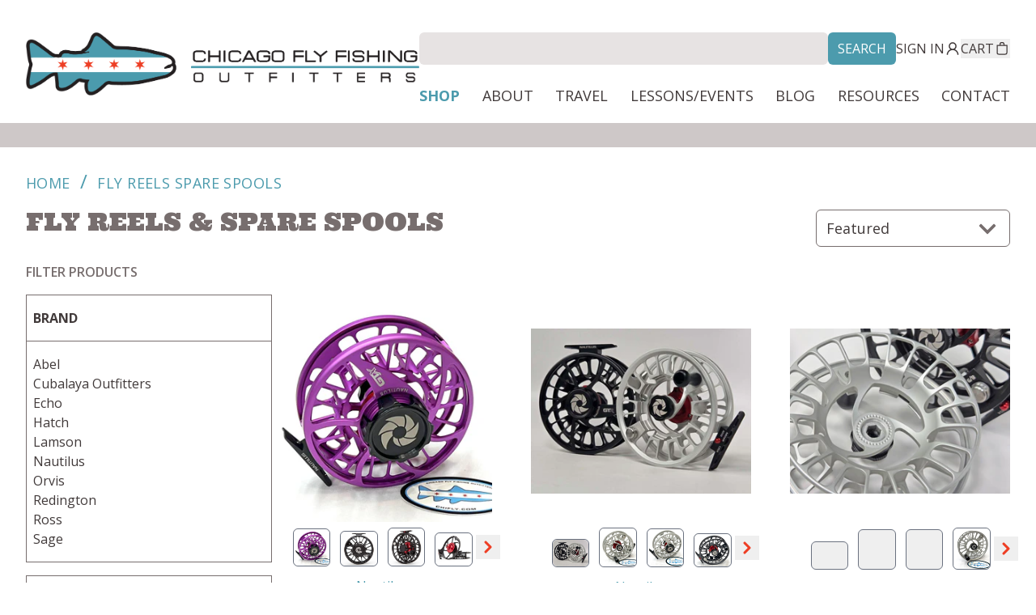

--- FILE ---
content_type: text/html
request_url: https://chifly.com/collections/fly-reels-spare-spools
body_size: 54450
content:
<!DOCTYPE html><html lang="en"><head><meta charSet="utf-8"/><meta name="viewport" content="width=device-width, initial-scale=1.0"/><script type="application/ld+json">{"@context":"https://schema.org/","@type":"ItemList","itemListElement":[{"@type":"ListItem","position":1,"item":{"@type":"Thing","name":"Nautilus GTX Reel","image":["https://cdn.shopify.com/s/files/1/0552/8961/0309/files/Nautilus-GTX-Purple-Haze-fly-fishing-Reel.jpg?v=1763075518"]},"brand":{"@type":"Brand","name":"Nautilus"}},{"@type":"ListItem","position":2,"item":{"@type":"Thing","name":"Nautilus GTR  Reel","image":["https://cdn.shopify.com/s/files/1/0552/8961/0309/files/Nautilis-gtr-fly-fishing-reels.jpg?v=1763076747"]},"brand":{"@type":"Brand","name":"Nautilus"}},{"@type":"ListItem","position":3,"item":{"@type":"Thing","name":"Nautilus GTR Spare Spools","image":["https://cdn.shopify.com/s/files/1/0552/8961/0309/files/nautilus-gtr-fly-fishing-spare-spools.jpg?v=1765994573"]},"brand":{"@type":"Brand","name":"Nautilus"}},{"@type":"ListItem","position":4,"item":{"@type":"Thing","name":"Nautilus GTS  Reel","image":["https://cdn.shopify.com/s/files/1/0552/8961/0309/files/Nautilus-GTS-7-8-fly-Reel-Silver-2.jpg?v=1765232043"]},"brand":{"@type":"Brand","name":"Nautilus"}},{"@type":"ListItem","position":5,"item":{"@type":"Thing","name":"Nautilus GTS Spare Spools","image":["https://cdn.shopify.com/s/files/1/0552/8961/0309/files/Nautilus-GTS-spare-Spool-Silver2.jpg?v=1763079404"]},"brand":{"@type":"Brand","name":"Nautilus"}},{"@type":"ListItem","position":6,"item":{"@type":"Thing","name":"Nautilus CCF-X2 Reels","image":["https://cdn.shopify.com/s/files/1/0552/8961/0309/files/nautilus-CCF-X2-8-10-storm-grey-fly-fishing-reel.jpg?v=1763079683"]},"brand":{"@type":"Brand","name":"Nautilus"}},{"@type":"ListItem","position":7,"item":{"@type":"Thing","name":"Nautilus CCF-X2 Spools","image":["https://cdn.shopify.com/s/files/1/0552/8961/0309/files/nautilus-ccf-x2-spool-black.jpg?v=1763080532"]},"brand":{"@type":"Brand","name":"Nautilus"}},{"@type":"ListItem","position":8,"item":{"@type":"Thing","name":"Nautilus X Reels","image":["https://cdn.shopify.com/s/files/1/0552/8961/0309/files/Nautilus-xm-fly-fishing-reel-blue.jpg?v=1763146526"]},"brand":{"@type":"Brand","name":"Nautilus"}},{"@type":"ListItem","position":9,"item":{"@type":"Thing","name":"Nautilus X Spools","image":["https://cdn.shopify.com/s/files/1/0552/8961/0309/files/black-nautils-x-spool2.jpg?v=1730701776"]},"brand":{"@type":"Brand","name":"Nautilus"}},{"@type":"ListItem","position":10,"item":{"@type":"Thing","name":"Sage Enforcer Reel","image":["https://cdn.shopify.com/s/files/1/0552/8961/0309/files/Sage-Enforcer-fly-reel-tempest-blue.jpg?v=1763147889"]},"brand":{"@type":"Brand","name":"Sage"}},{"@type":"ListItem","position":11,"item":{"@type":"Thing","name":"Sage Enforcer Grand Slam Ltd. Edition Reel","image":["https://cdn.shopify.com/s/files/1/0552/8961/0309/files/Sage-limited-edition-grand-slam-enforcer-reels.jpg?v=1763148441"]},"brand":{"@type":"Brand","name":"Sage"}},{"@type":"ListItem","position":12,"item":{"@type":"Thing","name":"Abel TR 4/5 Larko Brook Trout","image":["https://cdn.shopify.com/s/files/1/0552/8961/0309/files/Abel-TR-4-5-Larko-Brook-Trout.jpg?v=1739912175"]},"brand":{"@type":"Brand","name":"Abel"}},{"@type":"ListItem","position":13,"item":{"@type":"Thing","name":"Abel Vaya Underwood Sight Fish","image":["https://cdn.shopify.com/s/files/1/0552/8961/0309/files/abel-vaya-sight-fish-fly-reel.jpg?v=1763149765"]},"brand":{"@type":"Brand","name":"Abel"}},{"@type":"ListItem","position":14,"item":{"@type":"Thing","name":"Abel Vaya Reel","image":["https://cdn.shopify.com/s/files/1/0552/8961/0309/files/abel-vaya-fly-reel-2-black.jpg?v=1763150504"]},"brand":{"@type":"Brand","name":"Abel"}},{"@type":"ListItem","position":15,"item":{"@type":"Thing","name":"Abel Vaya Underwood On The Hunt","image":["https://cdn.shopify.com/s/files/1/0552/8961/0309/files/Vaya-in-the-hunt-black.jpg?v=1730698825"]},"brand":{"@type":"Brand","name":"Abel"}},{"@type":"ListItem","position":16,"item":{"@type":"Thing","name":"Abel Vaya with Classic Brown Trout Knob","image":["https://cdn.shopify.com/s/files/1/0552/8961/0309/files/abel-Vaya-classic-brown-trout-drag-knob.jpg?v=1763153826"]},"brand":{"@type":"Brand","name":"Abel"}},{"@type":"ListItem","position":17,"item":{"@type":"Thing","name":"Abel Vaya 5/6 Retro Caribbean Drag Knob","image":["https://cdn.shopify.com/s/files/1/0552/8961/0309/files/abel-vaya-retro-caribean-drag.jpg?v=1763154154"]},"brand":{"@type":"Brand","name":"Abel"}},{"@type":"ListItem","position":18,"item":{"@type":"Thing","name":"Abel Vaya 5/6 Baja Fade","image":["https://cdn.shopify.com/s/files/1/0552/8961/0309/files/abel-Vaya-fly-reel-Baja-Fade-finish.jpg?v=1763154610"]},"brand":{"@type":"Brand","name":"Abel"}},{"@type":"ListItem","position":19,"item":{"@type":"Thing","name":"Abel SDF Custom Color Reels","image":["https://cdn.shopify.com/s/files/1/0552/8961/0309/files/abel-sdf-fly-reel-purple-ebony.jpg?v=1763154928"]},"brand":{"@type":"Brand","name":"Abel"}},{"@type":"ListItem","position":20,"item":{"@type":"Thing","name":"Cubalaya Fair Chase G2S 6-8","image":["https://cdn.shopify.com/s/files/1/0552/8961/0309/files/Cubalaya-g2S-Fair-Chase-Fly-Reel-yellow.jpg?v=1765577909"]},"brand":{"@type":"Brand","name":"Cubalaya Outfitters"}},{"@type":"ListItem","position":21,"item":{"@type":"Thing","name":"Cubalaya Fair Chase G2 8-12","image":["https://cdn.shopify.com/s/files/1/0552/8961/0309/files/G2-1224-blue-on-blue.jpg?v=1730699515"]},"brand":{"@type":"Brand","name":"Cubalaya Outfitters"}},{"@type":"ListItem","position":22,"item":{"@type":"Thing","name":"Lamson Hyperspeed F Reel","image":["https://cdn.shopify.com/s/files/1/0552/8961/0309/files/Lamson-Hyperspeed-F-Reel.jpg?v=1763155941"]},"brand":{"@type":"Brand","name":"Lamson"}},{"@type":"ListItem","position":23,"item":{"@type":"Thing","name":"Lamson Hyperspeed M","image":["https://cdn.shopify.com/s/files/1/0552/8961/0309/files/lamson-Hyperspeed-M-8-fly-fishing-reel.jpg?v=1763156366"]},"brand":{"@type":"Brand","name":"Lamson"}},{"@type":"ListItem","position":24,"item":{"@type":"Thing","name":"Lamson Centerfire Reel","image":["https://cdn.shopify.com/s/files/1/0552/8961/0309/files/CF10REEL-CTRA_HERO_FR_WEB.jpg?v=1730701123"]},"brand":{"@type":"Brand","name":"Lamson"}},{"@type":"ListItem","position":25,"item":{"@type":"Thing","name":"Lamson Litespeed M","image":["https://cdn.shopify.com/s/files/1/0552/8961/0309/files/lamson-litespeed-m-8-ultamarine.jpg?v=1763156973"]},"brand":{"@type":"Brand","name":"Lamson"}},{"@type":"ListItem","position":26,"item":{"@type":"Thing","name":"Lamson Litespeed F","image":["https://cdn.shopify.com/s/files/1/0552/8961/0309/files/Lamson-litespeed-F-fly-fishing-reel-Fuego.jpg?v=1763157463"]},"brand":{"@type":"Brand","name":"Lamson"}},{"@type":"ListItem","position":27,"item":{"@type":"Thing","name":"Lamson Force SL II Reel","image":["https://cdn.shopify.com/s/files/1/0552/8961/0309/files/Lamson-Force-SL-II-Fly-Fishing-Reel-Flash.jpg?v=1763157865"]},"brand":{"@type":"Brand","name":"Lamson"}},{"@type":"ListItem","position":28,"item":{"@type":"Thing","name":"Lamson Purist II","image":["https://cdn.shopify.com/s/files/1/0552/8961/0309/files/lamson-purist-II-fly-fishing-reel-whiskey.jpg?v=1763158213"]},"brand":{"@type":"Brand","name":"Lamson"}},{"@type":"ListItem","position":29,"item":{"@type":"Thing","name":"Lamson Speedster S Reel","image":["https://cdn.shopify.com/s/files/1/0552/8961/0309/files/lamson-speedster-s-fly-fishing-reel-battleship.jpg?v=1763158660"]},"brand":{"@type":"Brand","name":"Lamson"}},{"@type":"ListItem","position":30,"item":{"@type":"Thing","name":"Lamson Guru S Reel","image":["https://cdn.shopify.com/s/files/1/0552/8961/0309/files/lamson-guru-s-fly-fishing-reel-blackout.jpg?v=1763158989"]},"brand":{"@type":"Brand","name":"Lamson"}},{"@type":"ListItem","position":31,"item":{"@type":"Thing","name":"Lamson Liquid S 3-Pack","image":["https://cdn.shopify.com/s/files/1/0552/8961/0309/files/lamson-liquid-s-fly-fishing-reel-3-pack.jpg?v=1763159398"]},"brand":{"@type":"Brand","name":"Lamson"}},{"@type":"ListItem","position":32,"item":{"@type":"Thing","name":"Lamson Liquid S","image":["https://cdn.shopify.com/s/files/1/0552/8961/0309/files/lamson-liquid-s-fly-fishing-reel-smoke.jpg?v=1763159537"]},"brand":{"@type":"Brand","name":"Lamson"}},{"@type":"ListItem","position":33,"item":{"@type":"Thing","name":"Lamson Liquid Max","image":["https://cdn.shopify.com/s/files/1/0552/8961/0309/files/Lamson-Liquis-Max-Fly-Fishing-reel-cadet.jpg?v=1763166375"]},"brand":{"@type":"Brand","name":"Lamson"}},{"@type":"ListItem","position":34,"item":{"@type":"Thing","name":"Hatch Iconic Reels","image":["https://cdn.shopify.com/s/files/1/0552/8961/0309/files/hatch-iconic-fly-fishing-reel-silver-blue.jpg?v=1763166795"]},"brand":{"@type":"Brand","name":"Hatch"}},{"@type":"ListItem","position":35,"item":{"@type":"Thing","name":"Abel Rove 7/9 Purple with Larko Permit Engraving","image":["https://cdn.shopify.com/s/files/1/0552/8961/0309/files/Abel-rove-7-9-fly-fishing-reel-larko-permit-purple.jpg?v=1763167264"]},"brand":{"@type":"Brand","name":"Abel"}},{"@type":"ListItem","position":36,"item":{"@type":"Thing","name":"Abel Rove 7/9 Lime Green with Larko Permit Engraving","image":["https://cdn.shopify.com/s/files/1/0552/8961/0309/files/abel-Rove-fly-reel-7-9-lime-green-larko-permit.jpg?v=1763167557"]},"brand":{"@type":"Brand","name":"Abel"}},{"@type":"ListItem","position":37,"item":{"@type":"Thing","name":"Abel Rove 7/9 Larko Permit Engraving","image":["https://cdn.shopify.com/s/files/1/0552/8961/0309/files/abel-Rove-fly-reel-black-larko-permit.jpg?v=1763167811"]},"brand":{"@type":"Brand","name":"Abel"}},{"@type":"ListItem","position":38,"item":{"@type":"Thing","name":"Abel Rove 7/9 Reel with Grateful Dead Drag Knob","image":["https://cdn.shopify.com/s/files/1/0552/8961/0309/files/Abel-Rove-fly-fishing-reel-Grateful-Dead-Knob.jpg?v=1763167959"]},"brand":{"@type":"Brand","name":"Abel"}},{"@type":"ListItem","position":39,"item":{"@type":"Thing","name":"Abel Rove Reel Platinum","image":["https://cdn.shopify.com/s/files/1/0552/8961/0309/files/Abel-Rove-fly-fishing-reel-Platinum.jpg?v=1763223575"]},"brand":{"@type":"Brand","name":"Abel"}},{"@type":"ListItem","position":40,"item":{"@type":"Thing","name":"Abel Rove Reel","image":["https://cdn.shopify.com/s/files/1/0552/8961/0309/files/abel-Rove-black.jpg?v=1763251694"]},"brand":{"@type":"Brand","name":"Abel"}},{"@type":"ListItem","position":41,"item":{"@type":"Thing","name":"Abel SDS 9/10 Underwood Slammin","image":["https://cdn.shopify.com/s/files/1/0552/8961/0309/files/Abel-SDS-Fly-Reel-Blue-III-slammin-sds.jpg?v=1763251871"]},"brand":{"@type":"Brand","name":"Abel"}},{"@type":"ListItem","position":42,"item":{"@type":"Thing","name":"Abel SDF 5/6 with Grateful Dead Drag Knob","image":["https://cdn.shopify.com/s/files/1/0552/8961/0309/files/abel-sdf-black-grateful-dead-sdf-5-6.jpg?v=1763251990"]},"brand":{"@type":"Brand","name":"Abel"}},{"@type":"ListItem","position":43,"item":{"@type":"Thing","name":"Abel SDF Black with Platinum Handle","image":["https://cdn.shopify.com/s/files/1/0552/8961/0309/files/Abel-SDF-Black-w-Platinum-handle.jpg?v=1763252196"]},"brand":{"@type":"Brand","name":"Abel"}},{"@type":"ListItem","position":44,"item":{"@type":"Thing","name":"Abel TR Reel","image":["https://cdn.shopify.com/s/files/1/0552/8961/0309/files/Abel-TR.jpg?v=1730698814"]},"brand":{"@type":"Brand","name":"Abel"}},{"@type":"ListItem","position":45,"item":{"@type":"Thing","name":"Abel TR 4/5 Last Light Black","image":["https://cdn.shopify.com/s/files/1/0552/8961/0309/files/Abel-Tr-Last-Light-Black-2.jpg?v=1730698810"]},"brand":{"@type":"Brand","name":"Abel"}},{"@type":"ListItem","position":46,"item":{"@type":"Thing","name":"Sage Arbor XL Reel","image":["https://cdn.shopify.com/s/files/1/0552/8961/0309/files/Arbor-Xl-Frost-Angle.jpg?v=1730703233"]},"brand":{"@type":"Brand","name":"Sage"}},{"@type":"ListItem","position":47,"item":{"@type":"Thing","name":"Sage Spectrum LT Reels","image":["https://cdn.shopify.com/s/files/1/0552/8961/0309/files/sage-spectrum-lt-silver-pine.jpg?v=1764369259"]},"brand":{"@type":"Brand","name":"Sage"}},{"@type":"ListItem","position":48,"item":{"@type":"Thing","name":"Sage Spectrum Reels","image":["https://cdn.shopify.com/s/files/1/0552/8961/0309/files/sage-Spectrum-fly-reel-Silver.jpg?v=1763252641"]},"brand":{"@type":"Brand","name":"Sage"}}]}</script><link rel="stylesheet" href="https://cdn.shopify.com/oxygen-v2/798/1657/3620/2844835/build/_assets/app-5BXAHUKB.css"/><link rel="preconnect" href="https://cdn.shopify.com"/><link rel="preconnect" href="https://shop.app"/><link rel="canonical" href="https://chifly.com/collections/fly-reels-spare-spools"/><link rel="apple-touch-icon" sizes="180x180" href="https://cdn.shopify.com/s/files/1/0552/8961/0309/files/apple-touch-icon.png?v=1737412119"/><link rel="icon" type="image/png" sizes="32x32" href="https://cdn.shopify.com/s/files/1/0552/8961/0309/files/favicon-32x32.png?v=1737412118"/><link rel="icon" type="image/png" sizes="16x16" href="https://cdn.shopify.com/s/files/1/0552/8961/0309/files/favicon-16x16.png?v=1737412118"/><link rel="manifest" href="https://cdn.shopify.com/s/files/1/0552/8961/0309/files/site.webmanifest?v=1737412118"/><meta name="ahrefs-site-verification" content="14ca9ad6c7f7f25bb5c6f08c9748a90251fc22e157ffa1090492d6ba0612e25e"/><meta name="google-site-verification" content="Cdq3saUepPERUWx4JDhFJwJ1yHelv5EQBoa9zLM7fcM"/><script async="" src="https://www.googletagmanager.com/gtag/js?id=G-ZL9LJ8FVMK"></script><script async="" id="gtag-init">
                  window.dataLayer = window.dataLayer || [];
                  function gtag(){dataLayer.push(arguments);}
                  gtag('js', new Date());

                  gtag('config', 'G-ZL9LJ8FVMK', {
                    page_path: window.location.pathname,
                  });
                </script></head><body><script>((n,i)=>{if(!window.history.state||!window.history.state.key){let h=Math.random().toString(32).slice(2);window.history.replaceState({key:h},"")}try{let o=JSON.parse(sessionStorage.getItem(n)||"{}")[i||window.history.state.key];typeof o=="number"&&window.scrollTo(0,o)}catch(h){console.error(h),sessionStorage.removeItem(n)}})("positions", null)</script><link rel="modulepreload" href="https://cdn.shopify.com/oxygen-v2/798/1657/3620/2844835/build/entry.client-B4ALISWC.js"/><link rel="modulepreload" href="https://cdn.shopify.com/oxygen-v2/798/1657/3620/2844835/build/_shared/chunk-4U3C7TNI.js"/><link rel="modulepreload" href="https://cdn.shopify.com/oxygen-v2/798/1657/3620/2844835/build/_shared/chunk-NXFTMVXU.js"/><link rel="modulepreload" href="https://cdn.shopify.com/oxygen-v2/798/1657/3620/2844835/build/_shared/chunk-XNHJ2AET.js"/><link rel="modulepreload" href="https://cdn.shopify.com/oxygen-v2/798/1657/3620/2844835/build/_shared/chunk-WACZ3BXO.js"/><link rel="modulepreload" href="https://cdn.shopify.com/oxygen-v2/798/1657/3620/2844835/build/_shared/chunk-3BZWERKP.js"/><link rel="modulepreload" href="https://cdn.shopify.com/oxygen-v2/798/1657/3620/2844835/build/_shared/chunk-6MUPMF3N.js"/><link rel="modulepreload" href="https://cdn.shopify.com/oxygen-v2/798/1657/3620/2844835/build/_shared/chunk-SMWWA6F4.js"/><link rel="modulepreload" href="https://cdn.shopify.com/oxygen-v2/798/1657/3620/2844835/build/_shared/chunk-UAVEQBEH.js"/><link rel="modulepreload" href="https://cdn.shopify.com/oxygen-v2/798/1657/3620/2844835/build/root-4FZSW3ND.js"/><link rel="modulepreload" href="https://cdn.shopify.com/oxygen-v2/798/1657/3620/2844835/build/_shared/chunk-DGQOC3VQ.js"/><link rel="modulepreload" href="https://cdn.shopify.com/oxygen-v2/798/1657/3620/2844835/build/_shared/chunk-VNDMDAZ6.js"/><link rel="modulepreload" href="https://cdn.shopify.com/oxygen-v2/798/1657/3620/2844835/build/_shared/chunk-AJHBRVC4.js"/><link rel="modulepreload" href="https://cdn.shopify.com/oxygen-v2/798/1657/3620/2844835/build/_shared/chunk-ZYJBCZAW.js"/><link rel="modulepreload" href="https://cdn.shopify.com/oxygen-v2/798/1657/3620/2844835/build/_shared/chunk-FCP4R7I7.js"/><link rel="modulepreload" href="https://cdn.shopify.com/oxygen-v2/798/1657/3620/2844835/build/routes/collections/$handle-Y653VSMG.js"/><script>window.__remixContext = {"url":"/collections/fly-reels-spare-spools","state":{"loaderData":{"root":{"layout":{"shop":{"id":"gid://shopify/Shop/55289610309","name":"Chicago Fly Fishing Outfitters","description":""},"headerMenu":{"id":"gid://shopify/Menu/180815757381","items":[{"id":"gid://shopify/MenuItem/422138642501","resourceId":null,"tags":[],"title":"SHOP","type":"COLLECTIONS","url":"https://checkout.chifly.com/collections","items":[{"id":"gid://shopify/MenuItem/485105270853","resourceId":"gid://shopify/Product/7467548180549","tags":[],"title":"Gift Certificates","type":"PRODUCT","url":"https://checkout.chifly.com/products/chicago-fly-fishing-outfitters-gift-certificate","items":[],"isExternal":true,"target":"_blank","to":"https://checkout.chifly.com/products/chicago-fly-fishing-outfitters-gift-certificate"},{"id":"gid://shopify/MenuItem/422138675269","resourceId":"gid://shopify/Collection/266022289477","tags":[],"title":"Rods","type":"COLLECTION","url":"https://checkout.chifly.com/collections/rods","items":[{"id":"gid://shopify/MenuItem/422135005253","resourceId":"gid://shopify/Collection/266012786757","tags":[],"title":"Fly Rods \u0026 Combo Kits","type":"COLLECTION","url":"https://checkout.chifly.com/collections/fly-rods-combo-kits","isExternal":true,"target":"_blank","to":"https://checkout.chifly.com/collections/fly-rods-combo-kits"},{"id":"gid://shopify/MenuItem/422138708037","resourceId":"gid://shopify/Collection/266012819525","tags":[],"title":"Tenkara Rods and Accesories","type":"COLLECTION","url":"https://checkout.chifly.com/collections/tenkara-rods-and-accesories","isExternal":true,"target":"_blank","to":"https://checkout.chifly.com/collections/tenkara-rods-and-accesories"}],"isExternal":true,"target":"_blank","to":"https://checkout.chifly.com/collections/rods"},{"id":"gid://shopify/MenuItem/425220767813","resourceId":"gid://shopify/Collection/266012917829","tags":[],"title":"Fly Reels \u0026 Spare Spools","type":"COLLECTION","url":"https://checkout.chifly.com/collections/fly-reels-spare-spools","items":[],"isExternal":true,"target":"_blank","to":"https://checkout.chifly.com/collections/fly-reels-spare-spools"},{"id":"gid://shopify/MenuItem/422135070789","resourceId":"gid://shopify/Collection/266020520005","tags":[],"title":"Lines, Leaders, ETC","type":"COLLECTION","url":"https://checkout.chifly.com/collections/lines-leaders-etc","items":[{"id":"gid://shopify/MenuItem/422138740805","resourceId":"gid://shopify/Collection/266012622917","tags":[],"title":"Freshwater Fly Lines","type":"COLLECTION","url":"https://checkout.chifly.com/collections/freshwater-fly-lines","isExternal":true,"target":"_blank","to":"https://checkout.chifly.com/collections/freshwater-fly-lines"},{"id":"gid://shopify/MenuItem/422138773573","resourceId":"gid://shopify/Collection/266012491845","tags":[],"title":"Saltwater Fly Lines","type":"COLLECTION","url":"https://checkout.chifly.com/collections/saltwater-fly-lines","isExternal":true,"target":"_blank","to":"https://checkout.chifly.com/collections/saltwater-fly-lines"},{"id":"gid://shopify/MenuItem/422138806341","resourceId":"gid://shopify/Collection/266012524613","tags":[],"title":"Spey/Switch Fly Lines","type":"COLLECTION","url":"https://checkout.chifly.com/collections/spey-switch-fly-lines","isExternal":true,"target":"_blank","to":"https://checkout.chifly.com/collections/spey-switch-fly-lines"},{"id":"gid://shopify/MenuItem/451279224901","resourceId":"gid://shopify/Collection/266012655685","tags":[],"title":"Leaders","type":"COLLECTION","url":"https://checkout.chifly.com/collections/leaders","isExternal":true,"target":"_blank","to":"https://checkout.chifly.com/collections/leaders"},{"id":"gid://shopify/MenuItem/422138839109","resourceId":"gid://shopify/Collection/266012557381","tags":[],"title":"Tippet, Wire, Shock","type":"COLLECTION","url":"https://checkout.chifly.com/collections/tippet-wire-shock","isExternal":true,"target":"_blank","to":"https://checkout.chifly.com/collections/tippet-wire-shock"},{"id":"gid://shopify/MenuItem/422138871877","resourceId":"gid://shopify/Collection/266012590149","tags":[],"title":"Backing \u0026 Line Accesories","type":"COLLECTION","url":"https://checkout.chifly.com/collections/backing-line-accesories","isExternal":true,"target":"_blank","to":"https://checkout.chifly.com/collections/backing-line-accesories"}],"isExternal":true,"target":"_blank","to":"https://checkout.chifly.com/collections/lines-leaders-etc"},{"id":"gid://shopify/MenuItem/422138904645","resourceId":"gid://shopify/Collection/266020585541","tags":[],"title":"Flies","type":"COLLECTION","url":"https://checkout.chifly.com/collections/flies","items":[{"id":"gid://shopify/MenuItem/422138937413","resourceId":"gid://shopify/Collection/266011705413","tags":[],"title":"Trout - Dries","type":"COLLECTION","url":"https://checkout.chifly.com/collections/trout-dries","isExternal":true,"target":"_blank","to":"https://checkout.chifly.com/collections/trout-dries"},{"id":"gid://shopify/MenuItem/422138970181","resourceId":"gid://shopify/Collection/266011738181","tags":[],"title":"Trout - Nymphs","type":"COLLECTION","url":"https://checkout.chifly.com/collections/trout-nymphs","isExternal":true,"target":"_blank","to":"https://checkout.chifly.com/collections/trout-nymphs"},{"id":"gid://shopify/MenuItem/422139002949","resourceId":"gid://shopify/Collection/266011770949","tags":[],"title":"Attractors \u0026 Terrestrials","type":"COLLECTION","url":"https://checkout.chifly.com/collections/attractors-terrestrials","isExternal":true,"target":"_blank","to":"https://checkout.chifly.com/collections/attractors-terrestrials"},{"id":"gid://shopify/MenuItem/422139035717","resourceId":"gid://shopify/Collection/266012000325","tags":[],"title":"Trout Streamers","type":"COLLECTION","url":"https://checkout.chifly.com/collections/trout-streamers","isExternal":true,"target":"_blank","to":"https://checkout.chifly.com/collections/trout-streamers"},{"id":"gid://shopify/MenuItem/422139068485","resourceId":"gid://shopify/Collection/266012033093","tags":[],"title":"Mouse Patterns","type":"COLLECTION","url":"https://checkout.chifly.com/collections/mouse-patterns","isExternal":true,"target":"_blank","to":"https://checkout.chifly.com/collections/mouse-patterns"},{"id":"gid://shopify/MenuItem/450153218117","resourceId":"gid://shopify/Collection/278439231557","tags":[],"title":"Bass, Carp \u0026 Bluegill","type":"COLLECTION","url":"https://checkout.chifly.com/collections/bass-carp-bluegill","isExternal":true,"target":"_blank","to":"https://checkout.chifly.com/collections/bass-carp-bluegill"},{"id":"gid://shopify/MenuItem/422139134021","resourceId":"gid://shopify/Collection/266012098629","tags":[],"title":"Pike/Musky/Dorado/Peacock etc","type":"COLLECTION","url":"https://checkout.chifly.com/collections/pike-musky-dorado-peacock-etc","isExternal":true,"target":"_blank","to":"https://checkout.chifly.com/collections/pike-musky-dorado-peacock-etc"},{"id":"gid://shopify/MenuItem/422139166789","resourceId":"gid://shopify/Collection/266011803717","tags":[],"title":"Steelhead /Salmon/Alaska Streamers","type":"COLLECTION","url":"https://checkout.chifly.com/collections/steelhead-salmon-alaska-streamers","isExternal":true,"target":"_blank","to":"https://checkout.chifly.com/collections/steelhead-salmon-alaska-streamers"},{"id":"gid://shopify/MenuItem/422139199557","resourceId":"gid://shopify/Collection/266011836485","tags":[],"title":"Steelhead/Salmon/ Alaska Nymphs","type":"COLLECTION","url":"https://checkout.chifly.com/collections/steelhead-salmon-alaska-nymphs","isExternal":true,"target":"_blank","to":"https://checkout.chifly.com/collections/steelhead-salmon-alaska-nymphs"},{"id":"gid://shopify/MenuItem/422139232325","resourceId":"gid://shopify/Collection/266011967557","tags":[],"title":"Bonefish - Permit -Reds","type":"COLLECTION","url":"https://checkout.chifly.com/collections/bonefish-permit-reds","isExternal":true,"target":"_blank","to":"https://checkout.chifly.com/collections/bonefish-permit-reds"},{"id":"gid://shopify/MenuItem/450153250885","resourceId":"gid://shopify/Collection/278439297093","tags":[],"title":"Saltwater Streamers \u0026 Poppers","type":"COLLECTION","url":"https://checkout.chifly.com/collections/saltwater-streamers-poppers","isExternal":true,"target":"_blank","to":"https://checkout.chifly.com/collections/saltwater-streamers-poppers"},{"id":"gid://shopify/MenuItem/422139297861","resourceId":"gid://shopify/Collection/266011869253","tags":[],"title":"Tarpon","type":"COLLECTION","url":"https://checkout.chifly.com/collections/tarpon","isExternal":true,"target":"_blank","to":"https://checkout.chifly.com/collections/tarpon"},{"id":"gid://shopify/MenuItem/422139330629","resourceId":"gid://shopify/Collection/266011902021","tags":[],"title":"Fly Assortments","type":"COLLECTION","url":"https://checkout.chifly.com/collections/fly-assortments","isExternal":true,"target":"_blank","to":"https://checkout.chifly.com/collections/fly-assortments"}],"isExternal":true,"target":"_blank","to":"https://checkout.chifly.com/collections/flies"},{"id":"gid://shopify/MenuItem/422139363397","resourceId":"gid://shopify/Collection/266012983365","tags":[],"title":"Women's Gear","type":"COLLECTION","url":"https://checkout.chifly.com/collections/womens-gear","items":[],"isExternal":true,"target":"_blank","to":"https://checkout.chifly.com/collections/womens-gear"},{"id":"gid://shopify/MenuItem/422139396165","resourceId":"gid://shopify/Collection/266022420549","tags":[],"title":"Wading","type":"COLLECTION","url":"https://checkout.chifly.com/collections/wading","items":[{"id":"gid://shopify/MenuItem/422139428933","resourceId":"gid://shopify/Collection/266012852293","tags":[],"title":"Waders \u0026 Accessories","type":"COLLECTION","url":"https://checkout.chifly.com/collections/waders-accessories","isExternal":true,"target":"_blank","to":"https://checkout.chifly.com/collections/waders-accessories"},{"id":"gid://shopify/MenuItem/422139461701","resourceId":"gid://shopify/Collection/266012885061","tags":[],"title":"Wading Boots/Footwear","type":"COLLECTION","url":"https://checkout.chifly.com/collections/wading-boots-footwear","isExternal":true,"target":"_blank","to":"https://checkout.chifly.com/collections/wading-boots-footwear"}],"isExternal":true,"target":"_blank","to":"https://checkout.chifly.com/collections/wading"},{"id":"gid://shopify/MenuItem/422139494469","resourceId":"gid://shopify/Collection/266021863493","tags":[],"title":"Luggage, Packs, Vests","type":"COLLECTION","url":"https://checkout.chifly.com/collections/luggage-packs-vests","items":[{"id":"gid://shopify/MenuItem/422139527237","resourceId":"gid://shopify/Collection/266012753989","tags":[],"title":"Luggage \u0026 Gear Bags","type":"COLLECTION","url":"https://checkout.chifly.com/collections/luggage-gear-bags","isExternal":true,"target":"_blank","to":"https://checkout.chifly.com/collections/luggage-gear-bags"},{"id":"gid://shopify/MenuItem/422139560005","resourceId":"gid://shopify/Collection/266012721221","tags":[],"title":"Packs, Slings, Backpacks","type":"COLLECTION","url":"https://checkout.chifly.com/collections/packs-slings-backpacks","isExternal":true,"target":"_blank","to":"https://checkout.chifly.com/collections/packs-slings-backpacks"},{"id":"gid://shopify/MenuItem/422139592773","resourceId":"gid://shopify/Collection/266012688453","tags":[],"title":"Vests and Tech Vests","type":"COLLECTION","url":"https://checkout.chifly.com/collections/vests-and-tech-vests","isExternal":true,"target":"_blank","to":"https://checkout.chifly.com/collections/vests-and-tech-vests"}],"isExternal":true,"target":"_blank","to":"https://checkout.chifly.com/collections/luggage-packs-vests"},{"id":"gid://shopify/MenuItem/422139625541","resourceId":"gid://shopify/Collection/266021896261","tags":[],"title":"Apparel","type":"COLLECTION","url":"https://checkout.chifly.com/collections/apparel","items":[{"id":"gid://shopify/MenuItem/422139658309","resourceId":"gid://shopify/Collection/265969270853","tags":[],"title":"Rain Gear","type":"COLLECTION","url":"https://checkout.chifly.com/collections/rain-gear","isExternal":true,"target":"_blank","to":"https://checkout.chifly.com/collections/rain-gear"},{"id":"gid://shopify/MenuItem/422139691077","resourceId":"gid://shopify/Collection/266011377733","tags":[],"title":"Jackets \u0026 Outerwear","type":"COLLECTION","url":"https://checkout.chifly.com/collections/jackets-outerwear","isExternal":true,"target":"_blank","to":"https://checkout.chifly.com/collections/jackets-outerwear"},{"id":"gid://shopify/MenuItem/428418039877","resourceId":"gid://shopify/Collection/265969303621","tags":[],"title":"Shirts","type":"COLLECTION","url":"https://checkout.chifly.com/collections/shirts","isExternal":true,"target":"_blank","to":"https://checkout.chifly.com/collections/shirts"},{"id":"gid://shopify/MenuItem/422139723845","resourceId":"gid://shopify/Collection/266011279429","tags":[],"title":"Tee Shirts (Non-Tech)","type":"COLLECTION","url":"https://checkout.chifly.com/collections/tee-shirts-non-tech","isExternal":true,"target":"_blank","to":"https://checkout.chifly.com/collections/tee-shirts-non-tech"},{"id":"gid://shopify/MenuItem/422139756613","resourceId":"gid://shopify/Collection/266011312197","tags":[],"title":"Pants /Shorts /Belts","type":"COLLECTION","url":"https://checkout.chifly.com/collections/pants-shorts-belts","isExternal":true,"target":"_blank","to":"https://checkout.chifly.com/collections/pants-shorts-belts"},{"id":"gid://shopify/MenuItem/422139789381","resourceId":"gid://shopify/Collection/266011344965","tags":[],"title":"Insulation / Fleece","type":"COLLECTION","url":"https://checkout.chifly.com/collections/insulation-fleece","isExternal":true,"target":"_blank","to":"https://checkout.chifly.com/collections/insulation-fleece"},{"id":"gid://shopify/MenuItem/422139822149","resourceId":"gid://shopify/Collection/266011410501","tags":[],"title":"Gloves and Socks","type":"COLLECTION","url":"https://checkout.chifly.com/collections/gloves-and-socks","isExternal":true,"target":"_blank","to":"https://checkout.chifly.com/collections/gloves-and-socks"},{"id":"gid://shopify/MenuItem/422139854917","resourceId":"gid://shopify/Collection/266011443269","tags":[],"title":"Hats \u0026 Buffs","type":"COLLECTION","url":"https://checkout.chifly.com/collections/hats-buffs","isExternal":true,"target":"_blank","to":"https://checkout.chifly.com/collections/hats-buffs"},{"id":"gid://shopify/MenuItem/422139887685","resourceId":"gid://shopify/Collection/266011476037","tags":[],"title":"Shoes/Flips/Sandals","type":"COLLECTION","url":"https://checkout.chifly.com/collections/shoes-flips-sandals","isExternal":true,"target":"_blank","to":"https://checkout.chifly.com/collections/shoes-flips-sandals"}],"isExternal":true,"target":"_blank","to":"https://checkout.chifly.com/collections/apparel"},{"id":"gid://shopify/MenuItem/422139920453","resourceId":"gid://shopify/Collection/266021961797","tags":[],"title":"Accessories","type":"COLLECTION","url":"https://checkout.chifly.com/collections/accessories","items":[{"id":"gid://shopify/MenuItem/422139953221","resourceId":"gid://shopify/Collection/265969139781","tags":[],"title":"Polarized Sunglasses","type":"COLLECTION","url":"https://checkout.chifly.com/collections/polarized-sunglasses","isExternal":true,"target":"_blank","to":"https://checkout.chifly.com/collections/polarized-sunglasses"},{"id":"gid://shopify/MenuItem/422139985989","resourceId":"gid://shopify/Collection/265969172549","tags":[],"title":"Fly Boxes","type":"COLLECTION","url":"https://checkout.chifly.com/collections/fly-boxes","isExternal":true,"target":"_blank","to":"https://checkout.chifly.com/collections/fly-boxes"},{"id":"gid://shopify/MenuItem/422140018757","resourceId":"gid://shopify/Collection/265969107013","tags":[],"title":"Nets \u0026 Accessories","type":"COLLECTION","url":"https://checkout.chifly.com/collections/nets-accessories","isExternal":true,"target":"_blank","to":"https://checkout.chifly.com/collections/nets-accessories"},{"id":"gid://shopify/MenuItem/422140051525","resourceId":"gid://shopify/Collection/265969008709","tags":[],"title":"Vest Tools \u0026 Accessories","type":"COLLECTION","url":"https://checkout.chifly.com/collections/vest-tools-accessories","isExternal":true,"target":"_blank","to":"https://checkout.chifly.com/collections/vest-tools-accessories"},{"id":"gid://shopify/MenuItem/422140084293","resourceId":"gid://shopify/Collection/265969041477","tags":[],"title":"Floatants, Indicators, Split Shot \u0026 Swivels","type":"COLLECTION","url":"https://checkout.chifly.com/collections/floatants-indicators-split-shot-swivels","isExternal":true,"target":"_blank","to":"https://checkout.chifly.com/collections/floatants-indicators-split-shot-swivels"},{"id":"gid://shopify/MenuItem/422140117061","resourceId":"gid://shopify/Collection/265969205317","tags":[],"title":"Gifty Things \u0026 Art","type":"COLLECTION","url":"https://checkout.chifly.com/collections/gifty-things-art","isExternal":true,"target":"_blank","to":"https://checkout.chifly.com/collections/gifty-things-art"},{"id":"gid://shopify/MenuItem/422140149829","resourceId":"gid://shopify/Collection/265969238085","tags":[],"title":"Stickers","type":"COLLECTION","url":"https://checkout.chifly.com/collections/stickers","isExternal":true,"target":"_blank","to":"https://checkout.chifly.com/collections/stickers"},{"id":"gid://shopify/MenuItem/422140182597","resourceId":"gid://shopify/Collection/265969074245","tags":[],"title":"Other  Accessories","type":"COLLECTION","url":"https://checkout.chifly.com/collections/other-accessories","isExternal":true,"target":"_blank","to":"https://checkout.chifly.com/collections/other-accessories"}],"isExternal":true,"target":"_blank","to":"https://checkout.chifly.com/collections/accessories"},{"id":"gid://shopify/MenuItem/422140215365","resourceId":"gid://shopify/Collection/266022060101","tags":[],"title":"Fly Tying","type":"COLLECTION","url":"https://checkout.chifly.com/collections/fly-tying","items":[{"id":"gid://shopify/MenuItem/422140248133","resourceId":"gid://shopify/Collection/266012426309","tags":[],"title":"Vises \u0026 Related","type":"COLLECTION","url":"https://checkout.chifly.com/collections/vises-related","isExternal":true,"target":"_blank","to":"https://checkout.chifly.com/collections/vises-related"},{"id":"gid://shopify/MenuItem/422140280901","resourceId":"gid://shopify/Collection/266012459077","tags":[],"title":"Tools \u0026 Kits","type":"COLLECTION","url":"https://checkout.chifly.com/collections/tools-kits","isExternal":true,"target":"_blank","to":"https://checkout.chifly.com/collections/tools-kits"},{"id":"gid://shopify/MenuItem/422140313669","resourceId":"gid://shopify/Collection/266012262469","tags":[],"title":"Hooks \u0026 Shanks","type":"COLLECTION","url":"https://checkout.chifly.com/collections/hooks-shanks","isExternal":true,"target":"_blank","to":"https://checkout.chifly.com/collections/hooks-shanks"},{"id":"gid://shopify/MenuItem/422140346437","resourceId":"gid://shopify/Collection/266012229701","tags":[],"title":"Thread, Tinsel, Wire, UV, Cement, Wax etc","type":"COLLECTION","url":"https://checkout.chifly.com/collections/thread-tinsel-wire-uv-cement-wax-etc","isExternal":true,"target":"_blank","to":"https://checkout.chifly.com/collections/thread-tinsel-wire-uv-cement-wax-etc"},{"id":"gid://shopify/MenuItem/422140379205","resourceId":"gid://shopify/Collection/266012164165","tags":[],"title":"Beads ,Cones, Eyes \u0026 Weight","type":"COLLECTION","url":"https://checkout.chifly.com/collections/beads-cones-eyes-weight","isExternal":true,"target":"_blank","to":"https://checkout.chifly.com/collections/beads-cones-eyes-weight"},{"id":"gid://shopify/MenuItem/422140411973","resourceId":"gid://shopify/Collection/266012295237","tags":[],"title":"Dubbing, Chenille, \u0026 Body Wraps","type":"COLLECTION","url":"https://checkout.chifly.com/collections/dubbing-chenille-body-wraps","isExternal":true,"target":"_blank","to":"https://checkout.chifly.com/collections/dubbing-chenille-body-wraps"},{"id":"gid://shopify/MenuItem/422140444741","resourceId":"gid://shopify/Collection/266012328005","tags":[],"title":"Feathers \u0026 Hackle","type":"COLLECTION","url":"https://checkout.chifly.com/collections/feathers-hackle","isExternal":true,"target":"_blank","to":"https://checkout.chifly.com/collections/feathers-hackle"},{"id":"gid://shopify/MenuItem/422140477509","resourceId":"gid://shopify/Collection/266012360773","tags":[],"title":"Natural Fur \u0026 Hair","type":"COLLECTION","url":"https://checkout.chifly.com/collections/natural-fur-hair","isExternal":true,"target":"_blank","to":"https://checkout.chifly.com/collections/natural-fur-hair"},{"id":"gid://shopify/MenuItem/422140510277","resourceId":"gid://shopify/Collection/266012393541","tags":[],"title":"Synthetic Hair, Fiber, Flash, Legs, Tubing \u0026 Foam","type":"COLLECTION","url":"https://checkout.chifly.com/collections/synthetic-hair-fiber-flash-legs-tubing-foam","isExternal":true,"target":"_blank","to":"https://checkout.chifly.com/collections/synthetic-hair-fiber-flash-legs-tubing-foam"},{"id":"gid://shopify/MenuItem/422140543045","resourceId":"gid://shopify/Collection/266012131397","tags":[],"title":"Tube Fly Hardware","type":"COLLECTION","url":"https://checkout.chifly.com/collections/tube-fly-hardware","isExternal":true,"target":"_blank","to":"https://checkout.chifly.com/collections/tube-fly-hardware"}],"isExternal":true,"target":"_blank","to":"https://checkout.chifly.com/collections/fly-tying"},{"id":"gid://shopify/MenuItem/422140608581","resourceId":"gid://shopify/Collection/266012950597","tags":[],"title":"Water Master Rafts \u0026 Tornado Anchors","type":"COLLECTION","url":"https://checkout.chifly.com/collections/water-master-rafts-tornado-anchors","items":[],"isExternal":true,"target":"_blank","to":"https://checkout.chifly.com/collections/water-master-rafts-tornado-anchors"},{"id":"gid://shopify/MenuItem/422140641349","resourceId":"gid://shopify/Collection/266022256709","tags":[],"title":"Books and DVDs","type":"COLLECTION","url":"https://checkout.chifly.com/collections/books-and-dvds","items":[{"id":"gid://shopify/MenuItem/422140674117","resourceId":"gid://shopify/Collection/266011541573","tags":[],"title":"Destination Books","type":"COLLECTION","url":"https://checkout.chifly.com/collections/destination-books","isExternal":true,"target":"_blank","to":"https://checkout.chifly.com/collections/destination-books"},{"id":"gid://shopify/MenuItem/422140706885","resourceId":"gid://shopify/Collection/266011574341","tags":[],"title":"Literary Books","type":"COLLECTION","url":"https://checkout.chifly.com/collections/literary-books","isExternal":true,"target":"_blank","to":"https://checkout.chifly.com/collections/literary-books"},{"id":"gid://shopify/MenuItem/422140739653","resourceId":"gid://shopify/Collection/266011607109","tags":[],"title":"Instructional Books","type":"COLLECTION","url":"https://checkout.chifly.com/collections/instructional-books","isExternal":true,"target":"_blank","to":"https://checkout.chifly.com/collections/instructional-books"},{"id":"gid://shopify/MenuItem/422140772421","resourceId":"gid://shopify/Collection/266011639877","tags":[],"title":"Fly Tying \u0026 Entomology Books","type":"COLLECTION","url":"https://checkout.chifly.com/collections/fly-tying-entomology-books","isExternal":true,"target":"_blank","to":"https://checkout.chifly.com/collections/fly-tying-entomology-books"},{"id":"gid://shopify/MenuItem/422140805189","resourceId":"gid://shopify/Collection/266011508805","tags":[],"title":"DVDs: Fishing, Casting \u0026 Travel","type":"COLLECTION","url":"https://checkout.chifly.com/collections/dvds-fishing-casting-travel","isExternal":true,"target":"_blank","to":"https://checkout.chifly.com/collections/dvds-fishing-casting-travel"},{"id":"gid://shopify/MenuItem/422140837957","resourceId":"gid://shopify/Collection/266011672645","tags":[],"title":"DVDs: Fly Tying \u0026 Entomology","type":"COLLECTION","url":"https://checkout.chifly.com/collections/dvds-fly-tying-entomology","isExternal":true,"target":"_blank","to":"https://checkout.chifly.com/collections/dvds-fly-tying-entomology"}],"isExternal":true,"target":"_blank","to":"https://checkout.chifly.com/collections/books-and-dvds"}],"isExternal":true,"target":"_blank","to":"https://checkout.chifly.com/collections"},{"id":"gid://shopify/MenuItem/422136643653","resourceId":"gid://shopify/Page/82890915909","tags":[],"title":"ABOUT","type":"PAGE","url":"https://checkout.chifly.com/pages/about","items":[],"isExternal":true,"target":"_blank","to":"https://checkout.chifly.com/pages/about"},{"id":"gid://shopify/MenuItem/422140870725","resourceId":"gid://shopify/Page/82890948677","tags":[],"title":"TRAVEL","type":"PAGE","url":"https://checkout.chifly.com/pages/travel","items":[],"isExternal":true,"target":"_blank","to":"https://checkout.chifly.com/pages/travel"},{"id":"gid://shopify/MenuItem/422140903493","resourceId":"gid://shopify/Page/82890981445","tags":[],"title":"LESSONS/EVENTS","type":"PAGE","url":"https://checkout.chifly.com/pages/lessons-events","items":[],"isExternal":true,"target":"_blank","to":"https://checkout.chifly.com/pages/lessons-events"},{"id":"gid://shopify/MenuItem/432011608133","resourceId":"gid://shopify/Page/86375858245","tags":[],"title":"BLOG","type":"PAGE","url":"https://checkout.chifly.com/pages/blog","items":[],"isExternal":true,"target":"_blank","to":"https://checkout.chifly.com/pages/blog"},{"id":"gid://shopify/MenuItem/422140936261","resourceId":"gid://shopify/Page/82891014213","tags":[],"title":"RESOURCES","type":"PAGE","url":"https://checkout.chifly.com/pages/resources","items":[],"isExternal":true,"target":"_blank","to":"https://checkout.chifly.com/pages/resources"},{"id":"gid://shopify/MenuItem/416281624645","resourceId":"gid://shopify/Page/81009901637","tags":[],"title":"CONTACT","type":"PAGE","url":"https://checkout.chifly.com/pages/contact","items":[],"isExternal":true,"target":"_blank","to":"https://checkout.chifly.com/pages/contact"}]},"footerMenu":{"id":"gid://shopify/Menu/180815790149","items":[{"id":"gid://shopify/MenuItem/425023242309","resourceId":"gid://shopify/Page/84027670597","tags":[],"title":"Shipping Information","type":"PAGE","url":"https://checkout.chifly.com/pages/shipping-information","items":[],"isExternal":true,"target":"_blank","to":"https://checkout.chifly.com/pages/shipping-information"},{"id":"gid://shopify/MenuItem/425023275077","resourceId":"gid://shopify/Page/84027703365","tags":[],"title":"Return Policy","type":"PAGE","url":"https://checkout.chifly.com/pages/return-policy","items":[],"isExternal":true,"target":"_blank","to":"https://checkout.chifly.com/pages/return-policy"},{"id":"gid://shopify/MenuItem/425023307845","resourceId":"gid://shopify/Page/84027736133","tags":[],"title":"Affiliate Program","type":"PAGE","url":"https://checkout.chifly.com/pages/affiliate-program","items":[],"isExternal":true,"target":"_blank","to":"https://checkout.chifly.com/pages/affiliate-program"}]}}},"routes/collections/$handle":{"collection":{"id":"gid://shopify/Collection/266012917829","handle":"fly-reels-spare-spools","title":"Fly Reels \u0026 Spare Spools","description":"","seo":{"description":null,"title":null},"image":null,"products":{"filters":[{"id":"filter.v.availability","label":"Availability","type":"LIST","values":[{"id":"filter.v.availability.1","label":"In stock","count":69,"input":"{\"available\":true}"},{"id":"filter.v.availability.0","label":"Out of stock","count":42,"input":"{\"available\":false}"}]},{"id":"filter.v.price","label":"Price","type":"PRICE_RANGE","values":[{"id":"filter.v.price","label":"Price","count":0,"input":"{\"price\":{\"min\":0,\"max\":1620.0}}"}]},{"id":"filter.p.product_type","label":"Product type","type":"LIST","values":[{"id":"filter.p.product_type.fly-reels-spare-spools","label":"Fly Reels \u0026 Spare Spools","count":73,"input":"{\"productType\":\"Fly Reels \u0026 Spare Spools\"}"}]},{"id":"filter.p.tag","label":"More filters","type":"LIST","values":[{"id":"filter.p.tag.closeout","label":"closeout","count":3,"input":"{\"tag\":\"closeout\"}"},{"id":"filter.p.tag.favorites","label":"favorites","count":2,"input":"{\"tag\":\"favorites\"}"},{"id":"filter.p.tag.type-spare-spools","label":"Type:  Spare Spools","count":73,"input":"{\"tag\":\"Type:  Spare Spools\"}"},{"id":"filter.p.tag.type-fly-reels","label":"Type: Fly Reels","count":73,"input":"{\"tag\":\"Type: Fly Reels\"}"}]},{"id":"filter.p.vendor","label":"Brand","type":"LIST","values":[{"id":"filter.p.vendor.abel","label":"Abel","count":19,"input":"{\"productVendor\":\"Abel\"}"},{"id":"filter.p.vendor.cubalaya-outfitters","label":"Cubalaya Outfitters","count":2,"input":"{\"productVendor\":\"Cubalaya Outfitters\"}"},{"id":"filter.p.vendor.echo","label":"Echo","count":3,"input":"{\"productVendor\":\"Echo\"}"},{"id":"filter.p.vendor.hatch","label":"Hatch","count":1,"input":"{\"productVendor\":\"Hatch\"}"},{"id":"filter.p.vendor.lamson","label":"Lamson","count":13,"input":"{\"productVendor\":\"Lamson\"}"},{"id":"filter.p.vendor.nautilus","label":"Nautilus","count":9,"input":"{\"productVendor\":\"Nautilus\"}"},{"id":"filter.p.vendor.orvis","label":"Orvis","count":2,"input":"{\"productVendor\":\"Orvis\"}"},{"id":"filter.p.vendor.redington","label":"Redington","count":7,"input":"{\"productVendor\":\"Redington\"}"},{"id":"filter.p.vendor.ross","label":"Ross","count":7,"input":"{\"productVendor\":\"Ross\"}"},{"id":"filter.p.vendor.sage","label":"Sage","count":10,"input":"{\"productVendor\":\"Sage\"}"}]},{"id":"filter.v.option.color","label":"color","type":"LIST","values":[{"id":"filter.v.option.color.azure","label":"Azure","count":1,"input":"{\"variantOption\":{\"name\":\"color\",\"value\":\"Azure\"}}"},{"id":"filter.v.option.color.battleship-grey","label":"Battleship Grey","count":1,"input":"{\"variantOption\":{\"name\":\"color\",\"value\":\"Battleship Grey\"}}"},{"id":"filter.v.option.color.black","label":"Black","count":25,"input":"{\"variantOption\":{\"name\":\"color\",\"value\":\"Black\"}}"},{"id":"filter.v.option.color.black-silver","label":"Black / Silver","count":1,"input":"{\"variantOption\":{\"name\":\"color\",\"value\":\"Black \\/ Silver\"}}"},{"id":"filter.v.option.color.black-w-rose-wood-handle","label":"Black w/ Rose Wood Handle","count":1,"input":"{\"variantOption\":{\"name\":\"color\",\"value\":\"Black w\\/ Rose Wood Handle\"}}"},{"id":"filter.v.option.color.black-with-ebony-handle","label":"Black with Ebony Handle","count":1,"input":"{\"variantOption\":{\"name\":\"color\",\"value\":\"Black with Ebony Handle\"}}"},{"id":"filter.v.option.color.black-with-larko-permit-engraving","label":"Black with Larko Permit Engraving","count":1,"input":"{\"variantOption\":{\"name\":\"color\",\"value\":\"Black with Larko Permit Engraving\"}}"},{"id":"filter.v.option.color.black-with-platinum-handle","label":"Black with Platinum Handle","count":1,"input":"{\"variantOption\":{\"name\":\"color\",\"value\":\"Black with Platinum Handle\"}}"},{"id":"filter.v.option.color.blackout","label":"Blackout","count":1,"input":"{\"variantOption\":{\"name\":\"color\",\"value\":\"Blackout\"}}"},{"id":"filter.v.option.color.blue","label":"Blue","count":1,"input":"{\"variantOption\":{\"name\":\"color\",\"value\":\"Blue\"}}"},{"id":"filter.v.option.color.blue-on-blue","label":"Blue on Blue","count":1,"input":"{\"variantOption\":{\"name\":\"color\",\"value\":\"Blue on Blue\"}}"},{"id":"filter.v.option.color.bronze","label":"Bronze","count":3,"input":"{\"variantOption\":{\"name\":\"color\",\"value\":\"Bronze\"}}"},{"id":"filter.v.option.color.brushed-titanium","label":"Brushed Titanium","count":2,"input":"{\"variantOption\":{\"name\":\"color\",\"value\":\"Brushed Titanium\"}}"},{"id":"filter.v.option.color.cadet","label":"Cadet","count":1,"input":"{\"variantOption\":{\"name\":\"color\",\"value\":\"Cadet\"}}"},{"id":"filter.v.option.color.champagne","label":"Champagne","count":2,"input":"{\"variantOption\":{\"name\":\"color\",\"value\":\"Champagne\"}}"},{"id":"filter.v.option.color.chipotle","label":"Chipotle","count":1,"input":"{\"variantOption\":{\"name\":\"color\",\"value\":\"Chipotle\"}}"},{"id":"filter.v.option.color.citra","label":"Citra","count":1,"input":"{\"variantOption\":{\"name\":\"color\",\"value\":\"Citra\"}}"},{"id":"filter.v.option.color.clear-blue","label":"Clear / Blue","count":1,"input":"{\"variantOption\":{\"name\":\"color\",\"value\":\"Clear \\/ Blue\"}}"},{"id":"filter.v.option.color.clear-on-clear","label":"Clear on Clear","count":1,"input":"{\"variantOption\":{\"name\":\"color\",\"value\":\"Clear on Clear\"}}"},{"id":"filter.v.option.color.coastal","label":"Coastal","count":1,"input":"{\"variantOption\":{\"name\":\"color\",\"value\":\"Coastal\"}}"},{"id":"filter.v.option.color.coral-on-coral","label":"Coral on Coral","count":1,"input":"{\"variantOption\":{\"name\":\"color\",\"value\":\"Coral on Coral\"}}"},{"id":"filter.v.option.color.coyote","label":"Coyote","count":1,"input":"{\"variantOption\":{\"name\":\"color\",\"value\":\"Coyote\"}}"},{"id":"filter.v.option.color.daybreak","label":"Daybreak","count":1,"input":"{\"variantOption\":{\"name\":\"color\",\"value\":\"Daybreak\"}}"},{"id":"filter.v.option.color.deep-blue","label":"Deep Blue","count":1,"input":"{\"variantOption\":{\"name\":\"color\",\"value\":\"Deep Blue\"}}"},{"id":"filter.v.option.color.ember","label":"Ember","count":1,"input":"{\"variantOption\":{\"name\":\"color\",\"value\":\"Ember\"}}"},{"id":"filter.v.option.color.fathom-blue","label":"Fathom Blue","count":3,"input":"{\"variantOption\":{\"name\":\"color\",\"value\":\"Fathom Blue\"}}"},{"id":"filter.v.option.color.fathom-blue-matte-blue","label":"Fathom Blue (Matte Blue)","count":1,"input":"{\"variantOption\":{\"name\":\"color\",\"value\":\"Fathom Blue (Matte Blue)\"}}"},{"id":"filter.v.option.color.fire-coral","label":"Fire Coral","count":1,"input":"{\"variantOption\":{\"name\":\"color\",\"value\":\"Fire Coral\"}}"},{"id":"filter.v.option.color.flash","label":"Flash","count":1,"input":"{\"variantOption\":{\"name\":\"color\",\"value\":\"Flash\"}}"},{"id":"filter.v.option.color.frost","label":"Frost","count":1,"input":"{\"variantOption\":{\"name\":\"color\",\"value\":\"Frost\"}}"},{"id":"filter.v.option.color.fuego","label":"Fuego","count":1,"input":"{\"variantOption\":{\"name\":\"color\",\"value\":\"Fuego\"}}"},{"id":"filter.v.option.color.garnet-gunmetal","label":"Garnet / Gunmetal","count":1,"input":"{\"variantOption\":{\"name\":\"color\",\"value\":\"Garnet \\/ Gunmetal\"}}"},{"id":"filter.v.option.color.glades-green","label":"Glades Green","count":4,"input":"{\"variantOption\":{\"name\":\"color\",\"value\":\"Glades Green\"}}"},{"id":"filter.v.option.color.granite","label":"Granite","count":2,"input":"{\"variantOption\":{\"name\":\"color\",\"value\":\"Granite\"}}"},{"id":"filter.v.option.color.grey","label":"Grey","count":1,"input":"{\"variantOption\":{\"name\":\"color\",\"value\":\"Grey\"}}"},{"id":"filter.v.option.color.hard-alox","label":"Hard Alox","count":1,"input":"{\"variantOption\":{\"name\":\"color\",\"value\":\"Hard Alox\"}}"},{"id":"filter.v.option.color.lime-green-w-larko-permit-engraving","label":"Lime Green w/ Larko Permit Engraving","count":1,"input":"{\"variantOption\":{\"name\":\"color\",\"value\":\"Lime Green w\\/ Larko Permit Engraving\"}}"},{"id":"filter.v.option.color.matte-black","label":"Matte Black","count":2,"input":"{\"variantOption\":{\"name\":\"color\",\"value\":\"Matte Black\"}}"},{"id":"filter.v.option.color.matte-blue","label":"Matte Blue","count":1,"input":"{\"variantOption\":{\"name\":\"color\",\"value\":\"Matte Blue\"}}"},{"id":"filter.v.option.color.matte-olive","label":"Matte Olive","count":3,"input":"{\"variantOption\":{\"name\":\"color\",\"value\":\"Matte Olive\"}}"},{"id":"filter.v.option.color.matte-platinum","label":"Matte Platinum","count":2,"input":"{\"variantOption\":{\"name\":\"color\",\"value\":\"Matte Platinum\"}}"},{"id":"filter.v.option.color.morel","label":"Morel","count":1,"input":"{\"variantOption\":{\"name\":\"color\",\"value\":\"Morel\"}}"},{"id":"filter.v.option.color.nauti-red","label":"Nauti Red","count":4,"input":"{\"variantOption\":{\"name\":\"color\",\"value\":\"Nauti Red\"}}"},{"id":"filter.v.option.color.nauti-red-matte-red","label":"Nauti Red (Matte Red)","count":1,"input":"{\"variantOption\":{\"name\":\"color\",\"value\":\"Nauti Red (Matte Red)\"}}"},{"id":"filter.v.option.color.night-rider","label":"Night Rider","count":1,"input":"{\"variantOption\":{\"name\":\"color\",\"value\":\"Night Rider\"}}"},{"id":"filter.v.option.color.od-green","label":"OD Green","count":1,"input":"{\"variantOption\":{\"name\":\"color\",\"value\":\"OD Green\"}}"},{"id":"filter.v.option.color.og","label":"OG","count":1,"input":"{\"variantOption\":{\"name\":\"color\",\"value\":\"OG\"}}"},{"id":"filter.v.option.color.olive","label":"Olive","count":1,"input":"{\"variantOption\":{\"name\":\"color\",\"value\":\"Olive\"}}"},{"id":"filter.v.option.color.platinum","label":"Platinum","count":3,"input":"{\"variantOption\":{\"name\":\"color\",\"value\":\"Platinum\"}}"},{"id":"filter.v.option.color.purple","label":"Purple","count":1,"input":"{\"variantOption\":{\"name\":\"color\",\"value\":\"Purple\"}}"},{"id":"filter.v.option.color.purple-haze","label":"Purple Haze","count":5,"input":"{\"variantOption\":{\"name\":\"color\",\"value\":\"Purple Haze\"}}"},{"id":"filter.v.option.color.purple-on-purple","label":"Purple on Purple","count":1,"input":"{\"variantOption\":{\"name\":\"color\",\"value\":\"Purple on Purple\"}}"},{"id":"filter.v.option.color.purple-with-larko-permit","label":"Purple with Larko Permit","count":1,"input":"{\"variantOption\":{\"name\":\"color\",\"value\":\"Purple with Larko Permit\"}}"},{"id":"filter.v.option.color.ranger","label":"Ranger","count":1,"input":"{\"variantOption\":{\"name\":\"color\",\"value\":\"Ranger\"}}"},{"id":"filter.v.option.color.riviera","label":"Riviera","count":1,"input":"{\"variantOption\":{\"name\":\"color\",\"value\":\"Riviera\"}}"},{"id":"filter.v.option.color.silver","label":"Silver","count":8,"input":"{\"variantOption\":{\"name\":\"color\",\"value\":\"Silver\"}}"},{"id":"filter.v.option.color.silver-pine","label":"Silver Pine","count":1,"input":"{\"variantOption\":{\"name\":\"color\",\"value\":\"Silver Pine\"}}"},{"id":"filter.v.option.color.slate","label":"Slate","count":2,"input":"{\"variantOption\":{\"name\":\"color\",\"value\":\"Slate\"}}"},{"id":"filter.v.option.color.slate-on-slate","label":"Slate on Slate","count":1,"input":"{\"variantOption\":{\"name\":\"color\",\"value\":\"Slate on Slate\"}}"},{"id":"filter.v.option.color.smoke","label":"Smoke","count":2,"input":"{\"variantOption\":{\"name\":\"color\",\"value\":\"Smoke\"}}"},{"id":"filter.v.option.color.stealth","label":"Stealth","count":1,"input":"{\"variantOption\":{\"name\":\"color\",\"value\":\"Stealth\"}}"},{"id":"filter.v.option.color.stealth-silver","label":"Stealth/Silver","count":1,"input":"{\"variantOption\":{\"name\":\"color\",\"value\":\"Stealth\\/Silver\"}}"},{"id":"filter.v.option.color.storm-grey","label":"Storm Grey","count":5,"input":"{\"variantOption\":{\"name\":\"color\",\"value\":\"Storm Grey\"}}"},{"id":"filter.v.option.color.tempest-blue","label":"Tempest Blue","count":1,"input":"{\"variantOption\":{\"name\":\"color\",\"value\":\"Tempest Blue\"}}"},{"id":"filter.v.option.color.tobacco-brown","label":"Tobacco Brown","count":1,"input":"{\"variantOption\":{\"name\":\"color\",\"value\":\"Tobacco Brown\"}}"},{"id":"filter.v.option.color.tribute","label":"Tribute","count":1,"input":"{\"variantOption\":{\"name\":\"color\",\"value\":\"Tribute\"}}"},{"id":"filter.v.option.color.whiskey","label":"Whiskey","count":1,"input":"{\"variantOption\":{\"name\":\"color\",\"value\":\"Whiskey\"}}"},{"id":"filter.v.option.color.wolf-grey","label":"Wolf Grey","count":1,"input":"{\"variantOption\":{\"name\":\"color\",\"value\":\"Wolf Grey\"}}"},{"id":"filter.v.option.color.yellow","label":"Yellow","count":1,"input":"{\"variantOption\":{\"name\":\"color\",\"value\":\"Yellow\"}}"}]},{"id":"filter.p.m.details.legacy_product_id","label":"Legacy Product ID","type":"LIST","values":[{"id":"filter.p.m.details.legacy_product_id.1264","label":"1264","count":1,"input":"{\"productMetafield\":{\"namespace\":\"details\",\"key\":\"legacy_product_id\",\"value\":\"1264\"}}"},{"id":"filter.p.m.details.legacy_product_id.3303","label":"3303","count":1,"input":"{\"productMetafield\":{\"namespace\":\"details\",\"key\":\"legacy_product_id\",\"value\":\"3303\"}}"},{"id":"filter.p.m.details.legacy_product_id.3981","label":"3981","count":1,"input":"{\"productMetafield\":{\"namespace\":\"details\",\"key\":\"legacy_product_id\",\"value\":\"3981\"}}"},{"id":"filter.p.m.details.legacy_product_id.3988","label":"3988","count":1,"input":"{\"productMetafield\":{\"namespace\":\"details\",\"key\":\"legacy_product_id\",\"value\":\"3988\"}}"},{"id":"filter.p.m.details.legacy_product_id.4012","label":"4012","count":1,"input":"{\"productMetafield\":{\"namespace\":\"details\",\"key\":\"legacy_product_id\",\"value\":\"4012\"}}"},{"id":"filter.p.m.details.legacy_product_id.4466","label":"4466","count":1,"input":"{\"productMetafield\":{\"namespace\":\"details\",\"key\":\"legacy_product_id\",\"value\":\"4466\"}}"},{"id":"filter.p.m.details.legacy_product_id.4540","label":"4540","count":1,"input":"{\"productMetafield\":{\"namespace\":\"details\",\"key\":\"legacy_product_id\",\"value\":\"4540\"}}"},{"id":"filter.p.m.details.legacy_product_id.4668","label":"4668","count":1,"input":"{\"productMetafield\":{\"namespace\":\"details\",\"key\":\"legacy_product_id\",\"value\":\"4668\"}}"},{"id":"filter.p.m.details.legacy_product_id.4903","label":"4903","count":1,"input":"{\"productMetafield\":{\"namespace\":\"details\",\"key\":\"legacy_product_id\",\"value\":\"4903\"}}"},{"id":"filter.p.m.details.legacy_product_id.4997","label":"4997","count":1,"input":"{\"productMetafield\":{\"namespace\":\"details\",\"key\":\"legacy_product_id\",\"value\":\"4997\"}}"},{"id":"filter.p.m.details.legacy_product_id.5006","label":"5006","count":1,"input":"{\"productMetafield\":{\"namespace\":\"details\",\"key\":\"legacy_product_id\",\"value\":\"5006\"}}"},{"id":"filter.p.m.details.legacy_product_id.5010","label":"5010","count":1,"input":"{\"productMetafield\":{\"namespace\":\"details\",\"key\":\"legacy_product_id\",\"value\":\"5010\"}}"},{"id":"filter.p.m.details.legacy_product_id.5020","label":"5020","count":1,"input":"{\"productMetafield\":{\"namespace\":\"details\",\"key\":\"legacy_product_id\",\"value\":\"5020\"}}"},{"id":"filter.p.m.details.legacy_product_id.5021","label":"5021","count":1,"input":"{\"productMetafield\":{\"namespace\":\"details\",\"key\":\"legacy_product_id\",\"value\":\"5021\"}}"},{"id":"filter.p.m.details.legacy_product_id.5166","label":"5166","count":1,"input":"{\"productMetafield\":{\"namespace\":\"details\",\"key\":\"legacy_product_id\",\"value\":\"5166\"}}"},{"id":"filter.p.m.details.legacy_product_id.5167","label":"5167","count":1,"input":"{\"productMetafield\":{\"namespace\":\"details\",\"key\":\"legacy_product_id\",\"value\":\"5167\"}}"},{"id":"filter.p.m.details.legacy_product_id.5361","label":"5361","count":1,"input":"{\"productMetafield\":{\"namespace\":\"details\",\"key\":\"legacy_product_id\",\"value\":\"5361\"}}"},{"id":"filter.p.m.details.legacy_product_id.5584","label":"5584","count":1,"input":"{\"productMetafield\":{\"namespace\":\"details\",\"key\":\"legacy_product_id\",\"value\":\"5584\"}}"},{"id":"filter.p.m.details.legacy_product_id.5668","label":"5668","count":1,"input":"{\"productMetafield\":{\"namespace\":\"details\",\"key\":\"legacy_product_id\",\"value\":\"5668\"}}"},{"id":"filter.p.m.details.legacy_product_id.5734","label":"5734","count":1,"input":"{\"productMetafield\":{\"namespace\":\"details\",\"key\":\"legacy_product_id\",\"value\":\"5734\"}}"},{"id":"filter.p.m.details.legacy_product_id.5821","label":"5821","count":1,"input":"{\"productMetafield\":{\"namespace\":\"details\",\"key\":\"legacy_product_id\",\"value\":\"5821\"}}"},{"id":"filter.p.m.details.legacy_product_id.5822","label":"5822","count":1,"input":"{\"productMetafield\":{\"namespace\":\"details\",\"key\":\"legacy_product_id\",\"value\":\"5822\"}}"},{"id":"filter.p.m.details.legacy_product_id.5823","label":"5823","count":1,"input":"{\"productMetafield\":{\"namespace\":\"details\",\"key\":\"legacy_product_id\",\"value\":\"5823\"}}"},{"id":"filter.p.m.details.legacy_product_id.5844","label":"5844","count":3,"input":"{\"productMetafield\":{\"namespace\":\"details\",\"key\":\"legacy_product_id\",\"value\":\"5844\"}}"},{"id":"filter.p.m.details.legacy_product_id.5881","label":"5881","count":1,"input":"{\"productMetafield\":{\"namespace\":\"details\",\"key\":\"legacy_product_id\",\"value\":\"5881\"}}"},{"id":"filter.p.m.details.legacy_product_id.5883","label":"5883","count":1,"input":"{\"productMetafield\":{\"namespace\":\"details\",\"key\":\"legacy_product_id\",\"value\":\"5883\"}}"},{"id":"filter.p.m.details.legacy_product_id.5937","label":"5937","count":1,"input":"{\"productMetafield\":{\"namespace\":\"details\",\"key\":\"legacy_product_id\",\"value\":\"5937\"}}"},{"id":"filter.p.m.details.legacy_product_id.6123","label":"6123","count":1,"input":"{\"productMetafield\":{\"namespace\":\"details\",\"key\":\"legacy_product_id\",\"value\":\"6123\"}}"},{"id":"filter.p.m.details.legacy_product_id.6186","label":"6186","count":1,"input":"{\"productMetafield\":{\"namespace\":\"details\",\"key\":\"legacy_product_id\",\"value\":\"6186\"}}"},{"id":"filter.p.m.details.legacy_product_id.6187","label":"6187","count":1,"input":"{\"productMetafield\":{\"namespace\":\"details\",\"key\":\"legacy_product_id\",\"value\":\"6187\"}}"},{"id":"filter.p.m.details.legacy_product_id.6295","label":"6295","count":1,"input":"{\"productMetafield\":{\"namespace\":\"details\",\"key\":\"legacy_product_id\",\"value\":\"6295\"}}"},{"id":"filter.p.m.details.legacy_product_id.6296","label":"6296","count":1,"input":"{\"productMetafield\":{\"namespace\":\"details\",\"key\":\"legacy_product_id\",\"value\":\"6296\"}}"},{"id":"filter.p.m.details.legacy_product_id.6299","label":"6299","count":1,"input":"{\"productMetafield\":{\"namespace\":\"details\",\"key\":\"legacy_product_id\",\"value\":\"6299\"}}"},{"id":"filter.p.m.details.legacy_product_id.6318","label":"6318","count":1,"input":"{\"productMetafield\":{\"namespace\":\"details\",\"key\":\"legacy_product_id\",\"value\":\"6318\"}}"},{"id":"filter.p.m.details.legacy_product_id.6356","label":"6356","count":1,"input":"{\"productMetafield\":{\"namespace\":\"details\",\"key\":\"legacy_product_id\",\"value\":\"6356\"}}"},{"id":"filter.p.m.details.legacy_product_id.6357","label":"6357","count":1,"input":"{\"productMetafield\":{\"namespace\":\"details\",\"key\":\"legacy_product_id\",\"value\":\"6357\"}}"},{"id":"filter.p.m.details.legacy_product_id.6403","label":"6403","count":1,"input":"{\"productMetafield\":{\"namespace\":\"details\",\"key\":\"legacy_product_id\",\"value\":\"6403\"}}"},{"id":"filter.p.m.details.legacy_product_id.6447","label":"6447","count":1,"input":"{\"productMetafield\":{\"namespace\":\"details\",\"key\":\"legacy_product_id\",\"value\":\"6447\"}}"},{"id":"filter.p.m.details.legacy_product_id.6569","label":"6569","count":1,"input":"{\"productMetafield\":{\"namespace\":\"details\",\"key\":\"legacy_product_id\",\"value\":\"6569\"}}"},{"id":"filter.p.m.details.legacy_product_id.6578","label":"6578","count":1,"input":"{\"productMetafield\":{\"namespace\":\"details\",\"key\":\"legacy_product_id\",\"value\":\"6578\"}}"},{"id":"filter.p.m.details.legacy_product_id.6728","label":"6728","count":1,"input":"{\"productMetafield\":{\"namespace\":\"details\",\"key\":\"legacy_product_id\",\"value\":\"6728\"}}"},{"id":"filter.p.m.details.legacy_product_id.6840","label":"6840","count":1,"input":"{\"productMetafield\":{\"namespace\":\"details\",\"key\":\"legacy_product_id\",\"value\":\"6840\"}}"},{"id":"filter.p.m.details.legacy_product_id.6841","label":"6841","count":1,"input":"{\"productMetafield\":{\"namespace\":\"details\",\"key\":\"legacy_product_id\",\"value\":\"6841\"}}"},{"id":"filter.p.m.details.legacy_product_id.6843","label":"6843","count":1,"input":"{\"productMetafield\":{\"namespace\":\"details\",\"key\":\"legacy_product_id\",\"value\":\"6843\"}}"},{"id":"filter.p.m.details.legacy_product_id.6844","label":"6844","count":1,"input":"{\"productMetafield\":{\"namespace\":\"details\",\"key\":\"legacy_product_id\",\"value\":\"6844\"}}"},{"id":"filter.p.m.details.legacy_product_id.7023","label":"7023","count":1,"input":"{\"productMetafield\":{\"namespace\":\"details\",\"key\":\"legacy_product_id\",\"value\":\"7023\"}}"},{"id":"filter.p.m.details.legacy_product_id.7137","label":"7137","count":2,"input":"{\"productMetafield\":{\"namespace\":\"details\",\"key\":\"legacy_product_id\",\"value\":\"7137\"}}"},{"id":"filter.p.m.details.legacy_product_id.7202","label":"7202","count":1,"input":"{\"productMetafield\":{\"namespace\":\"details\",\"key\":\"legacy_product_id\",\"value\":\"7202\"}}"},{"id":"filter.p.m.details.legacy_product_id.7265","label":"7265","count":1,"input":"{\"productMetafield\":{\"namespace\":\"details\",\"key\":\"legacy_product_id\",\"value\":\"7265\"}}"},{"id":"filter.p.m.details.legacy_product_id.7278","label":"7278","count":1,"input":"{\"productMetafield\":{\"namespace\":\"details\",\"key\":\"legacy_product_id\",\"value\":\"7278\"}}"},{"id":"filter.p.m.details.legacy_product_id.7286","label":"7286","count":1,"input":"{\"productMetafield\":{\"namespace\":\"details\",\"key\":\"legacy_product_id\",\"value\":\"7286\"}}"},{"id":"filter.p.m.details.legacy_product_id.7334","label":"7334","count":1,"input":"{\"productMetafield\":{\"namespace\":\"details\",\"key\":\"legacy_product_id\",\"value\":\"7334\"}}"},{"id":"filter.p.m.details.legacy_product_id.7437","label":"7437","count":1,"input":"{\"productMetafield\":{\"namespace\":\"details\",\"key\":\"legacy_product_id\",\"value\":\"7437\"}}"},{"id":"filter.p.m.details.legacy_product_id.7481","label":"7481","count":1,"input":"{\"productMetafield\":{\"namespace\":\"details\",\"key\":\"legacy_product_id\",\"value\":\"7481\"}}"},{"id":"filter.p.m.details.legacy_product_id.7490","label":"7490","count":1,"input":"{\"productMetafield\":{\"namespace\":\"details\",\"key\":\"legacy_product_id\",\"value\":\"7490\"}}"},{"id":"filter.p.m.details.legacy_product_id.7592","label":"7592","count":1,"input":"{\"productMetafield\":{\"namespace\":\"details\",\"key\":\"legacy_product_id\",\"value\":\"7592\"}}"},{"id":"filter.p.m.details.legacy_product_id.7633","label":"7633","count":1,"input":"{\"productMetafield\":{\"namespace\":\"details\",\"key\":\"legacy_product_id\",\"value\":\"7633\"}}"},{"id":"filter.p.m.details.legacy_product_id.7645","label":"7645","count":1,"input":"{\"productMetafield\":{\"namespace\":\"details\",\"key\":\"legacy_product_id\",\"value\":\"7645\"}}"},{"id":"filter.p.m.details.legacy_product_id.7722","label":"7722","count":1,"input":"{\"productMetafield\":{\"namespace\":\"details\",\"key\":\"legacy_product_id\",\"value\":\"7722\"}}"},{"id":"filter.p.m.details.legacy_product_id.7758","label":"7758","count":1,"input":"{\"productMetafield\":{\"namespace\":\"details\",\"key\":\"legacy_product_id\",\"value\":\"7758\"}}"}]}],"nodes":[{"id":"gid://shopify/Product/7452088107077","title":"Nautilus GTX Reel","publishedAt":"2024-11-04T07:56:53Z","handle":"nautilus-gtx-reel","vendor":"Nautilus","priceRange":{"maxVariantPrice":{"amount":"1620.0","currencyCode":"USD"},"minVariantPrice":{"amount":"1500.0","currencyCode":"USD"}},"compareAtPriceRange":{"maxVariantPrice":{"amount":"0.0","currencyCode":"USD"},"minVariantPrice":{"amount":"0.0","currencyCode":"USD"}},"featuredImage":{"id":"gid://shopify/ProductImage/37155676422213","url":"https://cdn.shopify.com/s/files/1/0552/8961/0309/files/Nautilus-GTX-Purple-Haze-fly-fishing-Reel.jpg?v=1763075518","altText":"A Purple Haze colored Nautilus GTX fly fishing reel is shown against a white background showcasing a lightweight design with intricate cutouts in the housing and rugged good looks."},"media":{"nodes":[{"image":{"id":"gid://shopify/ImageSource/29007300821061","url":"https://cdn.shopify.com/s/files/1/0552/8961/0309/files/Nautilus-GTX-Purple-Haze-fly-fishing-Reel.jpg?v=1763075518","altText":"A Purple Haze colored Nautilus GTX fly fishing reel is shown against a white background showcasing a lightweight design with intricate cutouts in the housing and rugged good looks.","width":1500,"height":1508}},{"image":{"id":"gid://shopify/ImageSource/27791280832581","url":"https://cdn.shopify.com/s/files/1/0552/8961/0309/files/nauutilus-gtx-black-fly-fishing-reel-knob-side.jpg?v=1763075045","altText":"A black Nautilus GTX Fly Fishing Reel is shown against a white background showcasing a lightweight design with intricate cutouts in the housing and overall rugged good looks.","width":1200,"height":1123}},{"image":{"id":"gid://shopify/ImageSource/27791280865349","url":"https://cdn.shopify.com/s/files/1/0552/8961/0309/files/Nautilus-gtx-fly-fishing-reel-black-angle.jpg?v=1763075169","altText":"An angled view of black Nautilus GTX Fly Fishing Reel is shown against a white background showcasing a lightweight design with intricate cutouts in the housing and the immense size of the drag housed inside.","width":1158,"height":1200}},{"image":{"id":"gid://shopify/ImageSource/27791280898117","url":"https://cdn.shopify.com/s/files/1/0552/8961/0309/files/nautilus-gtx-fly-fishing-reel-black-open.jpg?v=1763075248","altText":"A black Nautilus GTX Fly Fishing Reel is shown with the spool removed from the housing against a white background showcasing a lightweight design with intricate cutouts in the housing and emphasizing the massive drag of the reel.","width":1200,"height":1088}},{"image":{"id":"gid://shopify/ImageSource/27791280930885","url":"https://cdn.shopify.com/s/files/1/0552/8961/0309/files/nautilus-gtx-fly-fishing-reel-front-silver.jpg?v=1763075300","altText":"A silver Nautilus GTX Fly Fishing Reel is shown against a white background showcasing a lightweight design with intricate cutouts in the housing along with the huge drag surface contained within the sealed housing.","width":1200,"height":1179}},{"image":{"id":"gid://shopify/ImageSource/27791280963653","url":"https://cdn.shopify.com/s/files/1/0552/8961/0309/files/nautilus-gtx-fly-fishing-reel-silver-side-angle.jpg?v=1763075338","altText":"A silver Nautilus GTX Fly Fishing Reel is shown at an angle against a white background showcasing a lightweight design with intricate cutouts in the housing and still very rugged durable reel design.","width":1200,"height":1171}},{"image":{"id":"gid://shopify/ImageSource/27791280996421","url":"https://cdn.shopify.com/s/files/1/0552/8961/0309/files/nautilus-gtx-fly-fishing-reel--nauti-red.jpg?v=1763075424","altText":"A Nauti Red colored Nautilus GTX Fly Fishing Reel is shown against a white background showcasing a lightweight design with intricate cutouts in the housing offered in eye catching colors.","width":1104,"height":1200}},{"image":{"id":"gid://shopify/ImageSource/29470465654853","url":"https://cdn.shopify.com/s/files/1/0552/8961/0309/files/nautilus-GTX-fly-fishing-reel-Storm-Grey-2.jpg?v=1763075472","altText":"A Storm Grey colored Nautilus GTX Fly Fishing Reel is shown against a white background showcasing a lightweight design with intricate cutouts in the housing all presented in stylish colors.","width":2537,"height":2610}}]},"variants":{"nodes":[{"id":"gid://shopify/ProductVariant/42974937776197","image":{"url":"https://cdn.shopify.com/s/files/1/0552/8961/0309/files/Nautilus-GTX-Purple-Haze-fly-fishing-Reel.jpg?v=1763075518","altText":"A Purple Haze colored Nautilus GTX fly fishing reel is shown against a white background showcasing a lightweight design with intricate cutouts in the housing and rugged good looks.","width":1500,"height":1508},"price":{"amount":"1620.0","currencyCode":"USD"},"compareAtPrice":null,"selectedOptions":[{"name":"Model","value":"Nautilus GTX Reel"},{"name":"Color","value":"Purple Haze"}],"product":{"handle":"nautilus-gtx-reel","title":"Nautilus GTX Reel"}},{"id":"gid://shopify/ProductVariant/43484138405957","image":{"url":"https://cdn.shopify.com/s/files/1/0552/8961/0309/files/nautilus-GTX-fly-fishing-reel-Storm-Grey-2.jpg?v=1763075472","altText":"A Storm Grey colored Nautilus GTX Fly Fishing Reel is shown against a white background showcasing a lightweight design with intricate cutouts in the housing all presented in stylish colors.","width":2537,"height":2610},"price":{"amount":"1620.0","currencyCode":"USD"},"compareAtPrice":null,"selectedOptions":[{"name":"Model","value":"Nautilus GTX Reel"},{"name":"Color","value":"Storm Grey"}],"product":{"handle":"nautilus-gtx-reel","title":"Nautilus GTX Reel"}},{"id":"gid://shopify/ProductVariant/42122673684549","image":{"url":"https://cdn.shopify.com/s/files/1/0552/8961/0309/files/nautilus-gtx-fly-fishing-reel--nauti-red.jpg?v=1763075424","altText":"A Nauti Red colored Nautilus GTX Fly Fishing Reel is shown against a white background showcasing a lightweight design with intricate cutouts in the housing offered in eye catching colors.","width":1104,"height":1200},"price":{"amount":"1620.0","currencyCode":"USD"},"compareAtPrice":null,"selectedOptions":[{"name":"Model","value":"Nautilus GTX Reel"},{"name":"Color","value":"Nauti Red"}],"product":{"handle":"nautilus-gtx-reel","title":"Nautilus GTX Reel"}},{"id":"gid://shopify/ProductVariant/42122673651781","image":{"url":"https://cdn.shopify.com/s/files/1/0552/8961/0309/files/nautilus-gtx-fly-fishing-reel-silver-side-angle.jpg?v=1763075338","altText":"A silver Nautilus GTX Fly Fishing Reel is shown at an angle against a white background showcasing a lightweight design with intricate cutouts in the housing and still very rugged durable reel design.","width":1200,"height":1171},"price":{"amount":"1500.0","currencyCode":"USD"},"compareAtPrice":null,"selectedOptions":[{"name":"Model","value":"Nautilus GTX Reel"},{"name":"Color","value":"Silver"}],"product":{"handle":"nautilus-gtx-reel","title":"Nautilus GTX Reel"}},{"id":"gid://shopify/ProductVariant/42122673619013","image":{"url":"https://cdn.shopify.com/s/files/1/0552/8961/0309/files/nauutilus-gtx-black-fly-fishing-reel-knob-side.jpg?v=1763075045","altText":"A black Nautilus GTX Fly Fishing Reel is shown against a white background showcasing a lightweight design with intricate cutouts in the housing and overall rugged good looks.","width":1200,"height":1123},"price":{"amount":"1500.0","currencyCode":"USD"},"compareAtPrice":null,"selectedOptions":[{"name":"Model","value":"Nautilus GTX Reel"},{"name":"Color","value":"Black"}],"product":{"handle":"nautilus-gtx-reel","title":"Nautilus GTX Reel"}}]}},{"id":"gid://shopify/Product/7766219620421","title":"Nautilus GTR  Reel","publishedAt":"2025-09-13T16:30:29Z","handle":"nautilus-gtr-reel","vendor":"Nautilus","priceRange":{"maxVariantPrice":{"amount":"895.0","currencyCode":"USD"},"minVariantPrice":{"amount":"875.0","currencyCode":"USD"}},"compareAtPriceRange":{"maxVariantPrice":{"amount":"0.0","currencyCode":"USD"},"minVariantPrice":{"amount":"0.0","currencyCode":"USD"}},"featuredImage":{"id":"gid://shopify/ProductImage/37803143725125","url":"https://cdn.shopify.com/s/files/1/0552/8961/0309/files/Nautilis-gtr-fly-fishing-reels.jpg?v=1763076747","altText":"Two Nautilus GTR Fly Fishing Reels, one black and the other silver, against a light grey background showcasing a lightweight design with intricate cutouts in the housing with a large saltwater sized handle."},"media":{"nodes":[{"image":{"id":"gid://shopify/ImageSource/29533132652613","url":"https://cdn.shopify.com/s/files/1/0552/8961/0309/files/Nautilis-gtr-fly-fishing-reels.jpg?v=1763076747","altText":"Two Nautilus GTR Fly Fishing Reels, one black and the other silver, against a light grey background showcasing a lightweight design with intricate cutouts in the housing with a large saltwater sized handle.","width":1200,"height":900}},{"image":{"id":"gid://shopify/ImageSource/30317627342917","url":"https://cdn.shopify.com/s/files/1/0552/8961/0309/files/Nautilus-GTR-8-9-Fly-fishing-reel-silver-2.jpg?v=1765920983","altText":"A silver Nautilus GTR 8/9 Fly Fishing Reel shown from the spool side against a white background drawing attention to the robust and unique porting, to the large handle and red drag plate cover.","width":1984,"height":2122}},{"image":{"id":"gid://shopify/ImageSource/30317627441221","url":"https://cdn.shopify.com/s/files/1/0552/8961/0309/files/Nautilus-GTR-8-9-Fly-fishing-reel-silver-1.jpg?v=1765920983","altText":"A silver Nautilus GTR 8/9 Fly Fishing Reel shown from the drag knob side against a white background drawing attention to the robust and unique porting, to the large machined drag adjustment knob and red drag plate cover.","width":1991,"height":2076}},{"image":{"id":"gid://shopify/ImageSource/29972425572421","url":"https://cdn.shopify.com/s/files/1/0552/8961/0309/files/Nautilus-GTR-8-9-Fly-fishing-reel-black.jpg?v=1765921434","altText":"A black Nautilus GTR 8/9 Fly Fishing Reel shown from the spool side against a white background drawing attention to the robust and unique porting, to the large handle and red drag plate cover.","width":2000,"height":1820}},{"image":{"id":"gid://shopify/ImageSource/29972426129477","url":"https://cdn.shopify.com/s/files/1/0552/8961/0309/files/Nautilus-GTR-8-9-Fly-fishing-reel-black2.jpg?v=1765921292","altText":"A black Nautilus GTR 8/9 Fly Fishing Reel shown from the spool side against a white background drawing attention to the robust and unique porting, to the large machined drag adjustment knob and red drag plate cover.","width":2682,"height":2564}},{"image":{"id":"gid://shopify/ImageSource/30317583827013","url":"https://cdn.shopify.com/s/files/1/0552/8961/0309/files/Nautilus-GTR-10-11-Fly-Reel-Silver-2.jpg?v=1765921479","altText":"A silver Nautilus GTR 10/11 Fly Fishing Reel shown from the spool side against a white background drawing attention to the robust and unique porting, to the large handle and red drag plate cover.","width":2366,"height":2505}},{"image":{"id":"gid://shopify/ImageSource/30317610467397","url":"https://cdn.shopify.com/s/files/1/0552/8961/0309/files/Nautilus-GTR-10-11-Fly-Reel-Silver-1.jpg?v=1765921598","altText":"A silver Nautilus GTR 10-11 Fly Fishing Reel shown from the drag knob side against a white background drawing attention to the robust and unique porting, to the large machined drag adjustment knob and red drag plate cover.","width":2149,"height":2221}},{"image":{"id":"gid://shopify/ImageSource/30317588381765","url":"https://cdn.shopify.com/s/files/1/0552/8961/0309/files/Nautilus-GTR-10-11-Reel-Black.jpg?v=1765920983","altText":"A black Nautilus GTR 10/11 Fly Fishing Reel shown from the drag knob side against a white background drawing attention to the robust and unique porting, to the large machined drag adjustment knob and red drag plate cover.","width":2207,"height":2266}},{"image":{"id":"gid://shopify/ImageSource/30317616136261","url":"https://cdn.shopify.com/s/files/1/0552/8961/0309/files/Nautilus-GTR-10-11-Reel-Black2.jpg?v=1765920983","altText":"A black Nautilus GTR 10/11 Fly Fishing Reel shown from the drag knob side against a white background drawing attention to the robust and unique porting, to the large handle and red drag plate cover.","width":2149,"height":2241}}]},"variants":{"nodes":[{"id":"gid://shopify/ProductVariant/43583869157445","image":{"url":"https://cdn.shopify.com/s/files/1/0552/8961/0309/files/Nautilus-GTR-8-9-Fly-fishing-reel-silver-2.jpg?v=1765920983","altText":"A silver Nautilus GTR 8/9 Fly Fishing Reel shown from the spool side against a white background drawing attention to the robust and unique porting, to the large handle and red drag plate cover.","width":1984,"height":2122},"price":{"amount":"875.0","currencyCode":"USD"},"compareAtPrice":null,"selectedOptions":[{"name":"Model","value":"Nautilus GTR 8/9"},{"name":"Color","value":"Silver"}],"product":{"handle":"nautilus-gtr-reel","title":"Nautilus GTR  Reel"}},{"id":"gid://shopify/ProductVariant/43583869190213","image":{"url":"https://cdn.shopify.com/s/files/1/0552/8961/0309/files/Nautilus-GTR-8-9-Fly-fishing-reel-black.jpg?v=1765921434","altText":"A black Nautilus GTR 8/9 Fly Fishing Reel shown from the spool side against a white background drawing attention to the robust and unique porting, to the large handle and red drag plate cover.","width":2000,"height":1820},"price":{"amount":"875.0","currencyCode":"USD"},"compareAtPrice":null,"selectedOptions":[{"name":"Model","value":"Nautilus GTR 8/9"},{"name":"Color","value":"Black"}],"product":{"handle":"nautilus-gtr-reel","title":"Nautilus GTR  Reel"}},{"id":"gid://shopify/ProductVariant/44414751146053","image":{"url":"https://cdn.shopify.com/s/files/1/0552/8961/0309/files/Nautilus-GTR-10-11-Fly-Reel-Silver-2.jpg?v=1765921479","altText":"A silver Nautilus GTR 10/11 Fly Fishing Reel shown from the spool side against a white background drawing attention to the robust and unique porting, to the large handle and red drag plate cover.","width":2366,"height":2505},"price":{"amount":"895.0","currencyCode":"USD"},"compareAtPrice":null,"selectedOptions":[{"name":"Model","value":"Nautilus GTR 10/11"},{"name":"Color","value":"Silver"}],"product":{"handle":"nautilus-gtr-reel","title":"Nautilus GTR  Reel"}},{"id":"gid://shopify/ProductVariant/44414751178821","image":{"url":"https://cdn.shopify.com/s/files/1/0552/8961/0309/files/Nautilus-GTR-10-11-Reel-Black2.jpg?v=1765920983","altText":"A black Nautilus GTR 10/11 Fly Fishing Reel shown from the drag knob side against a white background drawing attention to the robust and unique porting, to the large handle and red drag plate cover.","width":2149,"height":2241},"price":{"amount":"895.0","currencyCode":"USD"},"compareAtPrice":null,"selectedOptions":[{"name":"Model","value":"Nautilus GTR 10/11"},{"name":"Color","value":"Black"}],"product":{"handle":"nautilus-gtr-reel","title":"Nautilus GTR  Reel"}}]}},{"id":"gid://shopify/Product/7808791609413","title":"Nautilus GTR Spare Spools","publishedAt":"2025-10-22T19:18:47Z","handle":"nautilus-gtr-spare-spools-copy","vendor":"Nautilus","priceRange":{"maxVariantPrice":{"amount":"435.0","currencyCode":"USD"},"minVariantPrice":{"amount":"415.0","currencyCode":"USD"}},"compareAtPriceRange":{"maxVariantPrice":{"amount":"0.0","currencyCode":"USD"},"minVariantPrice":{"amount":"0.0","currencyCode":"USD"}},"featuredImage":{"id":"gid://shopify/ProductImage/38080318668869","url":"https://cdn.shopify.com/s/files/1/0552/8961/0309/files/nautilus-gtr-fly-fishing-spare-spools.jpg?v=1765994573","altText":"Close-up of a Silver Nautilus GTR Spare Spool lying on top of a Black Nautilus GTR Fly Fishing Reel spare spool against a grey background."},"media":{"nodes":[{"image":{"id":"gid://shopify/ImageSource/29781148729413","url":"https://cdn.shopify.com/s/files/1/0552/8961/0309/files/nautilus-gtr-fly-fishing-spare-spools.jpg?v=1765994573","altText":"Close-up of a Silver Nautilus GTR Spare Spool lying on top of a Black Nautilus GTR Fly Fishing Reel spare spool against a grey background.","width":4000,"height":3000}},{"image":{"id":"gid://shopify/ImageSource/29972343717957","url":"https://cdn.shopify.com/s/files/1/0552/8961/0309/files/nautilus-GTR-8-9-Spare-Spool-silver.jpg?v=1765994435","altText":"A silver Nautilus GTR 8/9 Fly Fishing spare spool against a white background.","width":1306,"height":1420}},{"image":{"id":"gid://shopify/ImageSource/29972343849029","url":"https://cdn.shopify.com/s/files/1/0552/8961/0309/files/nautilus-GTR-8-9-Spare-Spool-black.jpg?v=1765994470","altText":"A black Nautilus GTR 8/9 Fly Fishing spare spool against a white background.","width":1477,"height":1596}},{"image":{"id":"gid://shopify/ImageSource/30333476962373","url":"https://cdn.shopify.com/s/files/1/0552/8961/0309/files/Nautilus-GTR-10-11-spare-spool-silver.jpg?v=1765994514","altText":"A silver Nautilus GTR 10/11 Fly Fishing spare spool against a white background.","width":1997,"height":2268}},{"image":{"id":"gid://shopify/ImageSource/30333477814341","url":"https://cdn.shopify.com/s/files/1/0552/8961/0309/files/Nautilus-GTR-10-11-spare-spool-black.jpg?v=1765994540","altText":"A black Nautilus GTR 10/11 Fly Fishing spare spool against a white background.","width":2156,"height":2445}}]},"variants":{"nodes":[{"id":"gid://shopify/ProductVariant/43880046035013","image":{"url":"https://cdn.shopify.com/s/files/1/0552/8961/0309/files/nautilus-GTR-8-9-Spare-Spool-silver.jpg?v=1765994435","altText":"A silver Nautilus GTR 8/9 Fly Fishing spare spool against a white background.","width":1306,"height":1420},"price":{"amount":"415.0","currencyCode":"USD"},"compareAtPrice":null,"selectedOptions":[{"name":"Model","value":"Nautilus GTR 8/9 Spool"},{"name":"Color","value":"Silver"}],"product":{"handle":"nautilus-gtr-spare-spools-copy","title":"Nautilus GTR Spare Spools"}},{"id":"gid://shopify/ProductVariant/43880046100549","image":{"url":"https://cdn.shopify.com/s/files/1/0552/8961/0309/files/nautilus-GTR-8-9-Spare-Spool-black.jpg?v=1765994470","altText":"A black Nautilus GTR 8/9 Fly Fishing spare spool against a white background.","width":1477,"height":1596},"price":{"amount":"415.0","currencyCode":"USD"},"compareAtPrice":null,"selectedOptions":[{"name":"Model","value":"Nautilus GTR 8/9 Spool"},{"name":"Color","value":"Black"}],"product":{"handle":"nautilus-gtr-spare-spools-copy","title":"Nautilus GTR Spare Spools"}},{"id":"gid://shopify/ProductVariant/44418609086533","image":{"url":"https://cdn.shopify.com/s/files/1/0552/8961/0309/files/Nautilus-GTR-10-11-spare-spool-silver.jpg?v=1765994514","altText":"A silver Nautilus GTR 10/11 Fly Fishing spare spool against a white background.","width":1997,"height":2268},"price":{"amount":"435.0","currencyCode":"USD"},"compareAtPrice":null,"selectedOptions":[{"name":"Model","value":"Nautilus GTR 10/11 Spool"},{"name":"Color","value":"Silver"}],"product":{"handle":"nautilus-gtr-spare-spools-copy","title":"Nautilus GTR Spare Spools"}},{"id":"gid://shopify/ProductVariant/44418609119301","image":{"url":"https://cdn.shopify.com/s/files/1/0552/8961/0309/files/Nautilus-GTR-10-11-spare-spool-black.jpg?v=1765994540","altText":"A black Nautilus GTR 10/11 Fly Fishing spare spool against a white background.","width":2156,"height":2445},"price":{"amount":"435.0","currencyCode":"USD"},"compareAtPrice":null,"selectedOptions":[{"name":"Model","value":"Nautilus GTR 10/11 Spool"},{"name":"Color","value":"Black"}],"product":{"handle":"nautilus-gtr-spare-spools-copy","title":"Nautilus GTR Spare Spools"}}]}},{"id":"gid://shopify/Product/7467634458693","title":"Nautilus GTS  Reel","publishedAt":"2024-11-20T22:00:21Z","handle":"nautilus-gts-reel","vendor":"Nautilus","priceRange":{"maxVariantPrice":{"amount":"675.0","currencyCode":"USD"},"minVariantPrice":{"amount":"655.0","currencyCode":"USD"}},"compareAtPriceRange":{"maxVariantPrice":{"amount":"0.0","currencyCode":"USD"},"minVariantPrice":{"amount":"0.0","currencyCode":"USD"}},"featuredImage":{"id":"gid://shopify/ProductImage/38571735515205","url":"https://cdn.shopify.com/s/files/1/0552/8961/0309/files/Nautilus-GTS-7-8-fly-Reel-Silver-2.jpg?v=1765232043","altText":"A silver Nautilus GTS Fly Fishing Reel shown from the drag knob side, showcasing a lightweight design with intricate cutouts in the housing against a white background."},"media":{"nodes":[{"image":{"id":"gid://shopify/ImageSource/30214319865925","url":"https://cdn.shopify.com/s/files/1/0552/8961/0309/files/Nautilus-GTS-7-8-fly-Reel-Silver-2.jpg?v=1765232043","altText":"A silver Nautilus GTS Fly Fishing Reel shown from the drag knob side, showcasing a lightweight design with intricate cutouts in the housing against a white background.","width":2623,"height":2782}},{"image":{"id":"gid://shopify/ImageSource/30214320226373","url":"https://cdn.shopify.com/s/files/1/0552/8961/0309/files/Nautilus-GTS-7-8-fly-Reel-Silver.jpg?v=1765232060","altText":"A silver Nautilus GTS Fly Fishing Reel shown from the spool side, showcasing a lightweight design with intricate cutouts in the housing, the machined aluminum drag housing, and spool release cap against a white background.","width":2722,"height":2965}},{"image":{"id":"gid://shopify/ImageSource/30214320455749","url":"https://cdn.shopify.com/s/files/1/0552/8961/0309/files/Nautilus-GTS-7-8-fly-fishing-Reel-Silver-3.jpg?v=1765232084","altText":"A silver Nautilus GTS Fly Fishing Reel shown at an angle from the spool side, showcasing a lightweight design with intricate cutouts in the housing against a white background.","width":2926,"height":3434}},{"image":{"id":"gid://shopify/ImageSource/30214320685125","url":"https://cdn.shopify.com/s/files/1/0552/8961/0309/files/Nautilus-GTS-fly-fishing-Reel-Silver-4.jpg?v=1765231646","altText":"A silver Nautilus GTS Fly Fishing Reel shown at an angle from the spool side, showcasing a lightweight design with intricate cutouts in the housing against a white background.","width":2945,"height":3480}},{"image":{"id":"gid://shopify/ImageSource/30214320750661","url":"https://cdn.shopify.com/s/files/1/0552/8961/0309/files/Nautilus-GTS-7-8-fly-fishing-Reel-Black-2.jpg?v=1765231752","altText":"A black Nautilus GTS 7 to 8 weight Fly Fishing Reel shown from the drag knob side, showcasing a lightweight design with intricate cutouts in the housing against a white background.","width":2498,"height":2584}},{"image":{"id":"gid://shopify/ImageSource/30214321143877","url":"https://cdn.shopify.com/s/files/1/0552/8961/0309/files/Nautilus-GTS-7-8-Fly-Fishing-Reel-Black.jpg?v=1765231790","altText":"A black Nautilus GTS Fly Fishing Reel shown from the spool side, showcasing a lightweight design with intricate cutouts in the housing, the machined aluminum drag housing, and spool release cap against a white background.","width":2880,"height":3005}},{"image":{"id":"gid://shopify/ImageSource/30214321406021","url":"https://cdn.shopify.com/s/files/1/0552/8961/0309/files/Nautilus-GTS-7-8-fly-fishing-Reel-Black-3.jpg?v=1765231910","altText":"A black Nautilus GTS Fly Fishing Reel shown at an angle, from the spool side, showcasing a lightweight design with intricate cutouts in the housing, the machined aluminum drag housing, and spool release cap against a white background.","width":2959,"height":3400}},{"image":{"id":"gid://shopify/ImageSource/30214321700933","url":"https://cdn.shopify.com/s/files/1/0552/8961/0309/files/Nautilus-GTS-7-8-Fly-Fishing-Reel-Black4.jpg?v=1765231961","altText":"A black Nautilus GTS 7/8 Fly Fishing Reel shown from the spool side, showcasing a lightweight design with intricate cutouts in the housing, the machined aluminum drag housing, and spool release cap against a white background.","width":2807,"height":3314}}]},"variants":{"nodes":[{"id":"gid://shopify/ProductVariant/42173658300485","image":{"url":"https://cdn.shopify.com/s/files/1/0552/8961/0309/files/Nautilus-GTS-7-8-fly-Reel-Silver-2.jpg?v=1765232043","altText":"A silver Nautilus GTS Fly Fishing Reel shown from the drag knob side, showcasing a lightweight design with intricate cutouts in the housing against a white background.","width":2623,"height":2782},"price":{"amount":"675.0","currencyCode":"USD"},"compareAtPrice":null,"selectedOptions":[{"name":"Model","value":"Nautilus GTS 7-8 Reel"},{"name":"Color","value":"Silver"}],"product":{"handle":"nautilus-gts-reel","title":"Nautilus GTS  Reel"}},{"id":"gid://shopify/ProductVariant/42173658267717","image":{"url":"https://cdn.shopify.com/s/files/1/0552/8961/0309/files/Nautilus-GTS-7-8-fly-fishing-Reel-Black-2.jpg?v=1765231752","altText":"A black Nautilus GTS 7 to 8 weight Fly Fishing Reel shown from the drag knob side, showcasing a lightweight design with intricate cutouts in the housing against a white background.","width":2498,"height":2584},"price":{"amount":"675.0","currencyCode":"USD"},"compareAtPrice":null,"selectedOptions":[{"name":"Model","value":"Nautilus GTS 7-8 Reel"},{"name":"Color","value":"Black"}],"product":{"handle":"nautilus-gts-reel","title":"Nautilus GTS  Reel"}},{"id":"gid://shopify/ProductVariant/42328460263493","image":{"url":"https://cdn.shopify.com/s/files/1/0552/8961/0309/files/Nautilus-GTS-7-8-fly-Reel-Silver-2.jpg?v=1765232043","altText":"A silver Nautilus GTS Fly Fishing Reel shown from the drag knob side, showcasing a lightweight design with intricate cutouts in the housing against a white background.","width":2623,"height":2782},"price":{"amount":"655.0","currencyCode":"USD"},"compareAtPrice":null,"selectedOptions":[{"name":"Model","value":"Nautilus GTS 5-6 Reel"},{"name":"Color","value":"Silver"}],"product":{"handle":"nautilus-gts-reel","title":"Nautilus GTS  Reel"}},{"id":"gid://shopify/ProductVariant/42328460296261","image":{"url":"https://cdn.shopify.com/s/files/1/0552/8961/0309/files/Nautilus-GTS-7-8-fly-Reel-Silver-2.jpg?v=1765232043","altText":"A silver Nautilus GTS Fly Fishing Reel shown from the drag knob side, showcasing a lightweight design with intricate cutouts in the housing against a white background.","width":2623,"height":2782},"price":{"amount":"655.0","currencyCode":"USD"},"compareAtPrice":null,"selectedOptions":[{"name":"Model","value":"Nautilus GTS 5-6 Reel"},{"name":"Color","value":"Black"}],"product":{"handle":"nautilus-gts-reel","title":"Nautilus GTS  Reel"}}]}},{"id":"gid://shopify/Product/7488852459589","title":"Nautilus GTS Spare Spools","publishedAt":"2025-01-07T17:22:33Z","handle":"nautilus-gts-spare-spools","vendor":"Nautilus","priceRange":{"maxVariantPrice":{"amount":"330.0","currencyCode":"USD"},"minVariantPrice":{"amount":"310.0","currencyCode":"USD"}},"compareAtPriceRange":{"maxVariantPrice":{"amount":"0.0","currencyCode":"USD"},"minVariantPrice":{"amount":"0.0","currencyCode":"USD"}},"featuredImage":{"id":"gid://shopify/ProductImage/35777416855621","url":"https://cdn.shopify.com/s/files/1/0552/8961/0309/files/Nautilus-GTS-spare-Spool-Silver2.jpg?v=1763079404","altText":"A silver colored Nautilus GTS Fly Fishing reel spare spool is shown against a white background  showcasing a lightweight design with intricate cutouts and complex geometry involved in it's design and manufacturing."},"media":{"nodes":[{"image":{"id":"gid://shopify/ImageSource/28014805221445","url":"https://cdn.shopify.com/s/files/1/0552/8961/0309/files/Nautilus-GTS-spare-Spool-Silver2.jpg?v=1763079404","altText":"A silver colored Nautilus GTS Fly Fishing reel spare spool is shown against a white background  showcasing a lightweight design with intricate cutouts and complex geometry involved in it's design and manufacturing.","width":2731,"height":2772}},{"image":{"id":"gid://shopify/ImageSource/28014805614661","url":"https://cdn.shopify.com/s/files/1/0552/8961/0309/files/nautilus-GTS-Spool-black.jpg?v=1763079493","altText":"A black Nautilus GTS Fly Fishing reel spare spool is shown against a white background  showcasing a lightweight design with intricate cutouts and complex geometry.  A neoprene Nautilus reel case rests on it's side above the spool.","width":2651,"height":3131}}]},"variants":{"nodes":[{"id":"gid://shopify/ProductVariant/42262854795333","image":{"url":"https://cdn.shopify.com/s/files/1/0552/8961/0309/files/Nautilus-GTS-spare-Spool-Silver2.jpg?v=1763079404","altText":"A silver colored Nautilus GTS Fly Fishing reel spare spool is shown against a white background  showcasing a lightweight design with intricate cutouts and complex geometry involved in it's design and manufacturing.","width":2731,"height":2772},"price":{"amount":"330.0","currencyCode":"USD"},"compareAtPrice":null,"selectedOptions":[{"name":"Model","value":"GTS 7-8 Spool"},{"name":"Color","value":"Black"}],"product":{"handle":"nautilus-gts-spare-spools","title":"Nautilus GTS Spare Spools"}},{"id":"gid://shopify/ProductVariant/42262854828101","image":{"url":"https://cdn.shopify.com/s/files/1/0552/8961/0309/files/Nautilus-GTS-spare-Spool-Silver2.jpg?v=1763079404","altText":"A silver colored Nautilus GTS Fly Fishing reel spare spool is shown against a white background  showcasing a lightweight design with intricate cutouts and complex geometry involved in it's design and manufacturing.","width":2731,"height":2772},"price":{"amount":"330.0","currencyCode":"USD"},"compareAtPrice":null,"selectedOptions":[{"name":"Model","value":"GTS 7-8 Spool"},{"name":"Color","value":"Silver"}],"product":{"handle":"nautilus-gts-spare-spools","title":"Nautilus GTS Spare Spools"}},{"id":"gid://shopify/ProductVariant/42559591022661","image":{"url":"https://cdn.shopify.com/s/files/1/0552/8961/0309/files/Nautilus-GTS-spare-Spool-Silver2.jpg?v=1763079404","altText":"A silver colored Nautilus GTS Fly Fishing reel spare spool is shown against a white background  showcasing a lightweight design with intricate cutouts and complex geometry involved in it's design and manufacturing.","width":2731,"height":2772},"price":{"amount":"310.0","currencyCode":"USD"},"compareAtPrice":null,"selectedOptions":[{"name":"Model","value":"GTS 5-6 Spool"},{"name":"Color","value":"Black"}],"product":{"handle":"nautilus-gts-spare-spools","title":"Nautilus GTS Spare Spools"}},{"id":"gid://shopify/ProductVariant/42559591055429","image":{"url":"https://cdn.shopify.com/s/files/1/0552/8961/0309/files/Nautilus-GTS-spare-Spool-Silver2.jpg?v=1763079404","altText":"A silver colored Nautilus GTS Fly Fishing reel spare spool is shown against a white background  showcasing a lightweight design with intricate cutouts and complex geometry involved in it's design and manufacturing.","width":2731,"height":2772},"price":{"amount":"310.0","currencyCode":"USD"},"compareAtPrice":null,"selectedOptions":[{"name":"Model","value":"GTS 5-6 Spool"},{"name":"Color","value":"Silver"}],"product":{"handle":"nautilus-gts-spare-spools","title":"Nautilus GTS Spare Spools"}}]}},{"id":"gid://shopify/Product/7452088041541","title":"Nautilus CCF-X2 Reels","publishedAt":"2024-11-04T07:56:54Z","handle":"nautilus-ccf-x2-and-silver-king-reels","vendor":"Nautilus","priceRange":{"maxVariantPrice":{"amount":"915.0","currencyCode":"USD"},"minVariantPrice":{"amount":"595.0","currencyCode":"USD"}},"compareAtPriceRange":{"maxVariantPrice":{"amount":"0.0","currencyCode":"USD"},"minVariantPrice":{"amount":"0.0","currencyCode":"USD"}},"featuredImage":{"id":"gid://shopify/ProductImage/35488450150469","url":"https://cdn.shopify.com/s/files/1/0552/8961/0309/files/nautilus-CCF-X2-8-10-storm-grey-fly-fishing-reel.jpg?v=1763079683","altText":"A custom color Storm Grey Nautilus CCF-X2 Fly Fishing Ree is shown against a white background showcasing the large saltwater handle, the robust design and impressive drag which is hosed behind the sealed red drag cover."},"media":{"nodes":[{"image":{"id":"gid://shopify/ImageSource/27791282241605","url":"https://cdn.shopify.com/s/files/1/0552/8961/0309/files/nautilus-CCF-X2-8-10-storm-grey-fly-fishing-reel.jpg?v=1763079683","altText":"A custom color Storm Grey Nautilus CCF-X2 Fly Fishing Ree is shown against a white background showcasing the large saltwater handle, the robust design and impressive drag which is hosed behind the sealed red drag cover.","width":1309,"height":1368}},{"image":{"id":"gid://shopify/ImageSource/27791282307141","url":"https://cdn.shopify.com/s/files/1/0552/8961/0309/files/nautilus-CCF-X2-silver-flyfishing-reel-open.jpg?v=1763079908","altText":"A silver Nautilus CCF-X2 reel which is shown with the spool removed against a white background.  This highlights the elegant geometry of the machining involved, and the robust drag system which lies inside the massive sealed red drag housing.","width":1200,"height":1072}},{"image":{"id":"gid://shopify/ImageSource/27791282372677","url":"https://cdn.shopify.com/s/files/1/0552/8961/0309/files/nautilus-CCF-X2-fly-fishing-reel-Glades-Green-Reel3.jpg?v=1763079997","altText":"A custom color Glades Green Nautilus CCF-X2 Fly Fishing Reel is shown against a white background showcasing the large saltwater handle, the robust design and impressive drag which is hosed behind the sealed red drag cover.","width":1095,"height":1082}},{"image":{"id":"gid://shopify/ImageSource/27791282405445","url":"https://cdn.shopify.com/s/files/1/0552/8961/0309/files/nautilus-ccf-x2-fly-fishing-reel-nauti-red.jpg?v=1763080030","altText":"A custom color Nauti Red Nautilus CCF-X2 Fly Fishing Reel is shown against a white background showcasing the large saltwater handle, the robust design and impressive drag which is hosed behind the sealed red drag cover.","width":1159,"height":1191}},{"image":{"id":"gid://shopify/ImageSource/27791282438213","url":"https://cdn.shopify.com/s/files/1/0552/8961/0309/files/nautilus-CCF-X2-reel-Purple-Haze.jpg?v=1763080101","altText":"A custom color Purple Haze Nautilus CCF-X2 Fly Fishing Reel is shown against a white background showcasing the large saltwater handle, the robust design and impressive drag which is hosed behind the sealed red drag cover.","width":1200,"height":1263}},{"image":{"id":"gid://shopify/ImageSource/27791282470981","url":"https://cdn.shopify.com/s/files/1/0552/8961/0309/files/nautilus-CCF-X2-fly-fishing-reel-black.jpg?v=1763080193","altText":"A black Nautilus CCF-X2 Fly Fishing Ree is shown against a white background showcasing the large saltwater handle, the robust design and impressive drag which is hosed behind the sealed red drag cover.","width":1000,"height":959}},{"image":{"id":"gid://shopify/ImageSource/27791282503749","url":"https://cdn.shopify.com/s/files/1/0552/8961/0309/files/nautilus-ccf-x2-fly-fishing-reel-fathom-blue.jpg?v=1763080283","altText":"A custom color Fathom Blue Nautilus CCF-X2 Fly Fishing Ree is shown against a white background showcasing the large saltwater handle, the robust design and impressive drag which is hosed behind the sealed red drag cover.","width":1200,"height":1273}},{"image":{"id":"gid://shopify/ImageSource/27791282536517","url":"https://cdn.shopify.com/s/files/1/0552/8961/0309/files/nautilus-ccf-x2-SILVER-KING-silver.jpg?v=1763080374","altText":"A Silver Nautilus CCF-X2 Silver King Fly Fishing Ree is shown against a white background showcasing the large saltwater handle, massive 5 inch diameter, the robust design and impressive drag which is hosed behind the sealed red drag cover.","width":1000,"height":913}}]},"variants":{"nodes":[{"id":"gid://shopify/ProductVariant/42122671652933","image":{"url":"https://cdn.shopify.com/s/files/1/0552/8961/0309/files/nautilus-CCF-X2-8-10-storm-grey-fly-fishing-reel.jpg?v=1763079683","altText":"A custom color Storm Grey Nautilus CCF-X2 Fly Fishing Ree is shown against a white background showcasing the large saltwater handle, the robust design and impressive drag which is hosed behind the sealed red drag cover.","width":1309,"height":1368},"price":{"amount":"595.0","currencyCode":"USD"},"compareAtPrice":null,"selectedOptions":[{"name":"Model","value":"CCF-X2 6/8"},{"name":"Color","value":"Silver"}],"product":{"handle":"nautilus-ccf-x2-and-silver-king-reels","title":"Nautilus CCF-X2 Reels"}},{"id":"gid://shopify/ProductVariant/42122671685701","image":{"url":"https://cdn.shopify.com/s/files/1/0552/8961/0309/files/nautilus-CCF-X2-8-10-storm-grey-fly-fishing-reel.jpg?v=1763079683","altText":"A custom color Storm Grey Nautilus CCF-X2 Fly Fishing Ree is shown against a white background showcasing the large saltwater handle, the robust design and impressive drag which is hosed behind the sealed red drag cover.","width":1309,"height":1368},"price":{"amount":"595.0","currencyCode":"USD"},"compareAtPrice":null,"selectedOptions":[{"name":"Model","value":"CCF-X2 6/8"},{"name":"Color","value":"Black"}],"product":{"handle":"nautilus-ccf-x2-and-silver-king-reels","title":"Nautilus CCF-X2 Reels"}},{"id":"gid://shopify/ProductVariant/42122671718469","image":{"url":"https://cdn.shopify.com/s/files/1/0552/8961/0309/files/nautilus-CCF-X2-8-10-storm-grey-fly-fishing-reel.jpg?v=1763079683","altText":"A custom color Storm Grey Nautilus CCF-X2 Fly Fishing Ree is shown against a white background showcasing the large saltwater handle, the robust design and impressive drag which is hosed behind the sealed red drag cover.","width":1309,"height":1368},"price":{"amount":"715.0","currencyCode":"USD"},"compareAtPrice":null,"selectedOptions":[{"name":"Model","value":"CCF-X2 6/8"},{"name":"Color","value":"Fathom Blue"}],"product":{"handle":"nautilus-ccf-x2-and-silver-king-reels","title":"Nautilus CCF-X2 Reels"}},{"id":"gid://shopify/ProductVariant/42122671751237","image":{"url":"https://cdn.shopify.com/s/files/1/0552/8961/0309/files/nautilus-CCF-X2-8-10-storm-grey-fly-fishing-reel.jpg?v=1763079683","altText":"A custom color Storm Grey Nautilus CCF-X2 Fly Fishing Ree is shown against a white background showcasing the large saltwater handle, the robust design and impressive drag which is hosed behind the sealed red drag cover.","width":1309,"height":1368},"price":{"amount":"715.0","currencyCode":"USD"},"compareAtPrice":null,"selectedOptions":[{"name":"Model","value":"CCF-X2 6/8"},{"name":"Color","value":"Purple Haze"}],"product":{"handle":"nautilus-ccf-x2-and-silver-king-reels","title":"Nautilus CCF-X2 Reels"}},{"id":"gid://shopify/ProductVariant/42122671784005","image":{"url":"https://cdn.shopify.com/s/files/1/0552/8961/0309/files/nautilus-CCF-X2-8-10-storm-grey-fly-fishing-reel.jpg?v=1763079683","altText":"A custom color Storm Grey Nautilus CCF-X2 Fly Fishing Ree is shown against a white background showcasing the large saltwater handle, the robust design and impressive drag which is hosed behind the sealed red drag cover.","width":1309,"height":1368},"price":{"amount":"715.0","currencyCode":"USD"},"compareAtPrice":null,"selectedOptions":[{"name":"Model","value":"CCF-X2 6/8"},{"name":"Color","value":"Nauti Red"}],"product":{"handle":"nautilus-ccf-x2-and-silver-king-reels","title":"Nautilus CCF-X2 Reels"}},{"id":"gid://shopify/ProductVariant/42122671816773","image":{"url":"https://cdn.shopify.com/s/files/1/0552/8961/0309/files/nautilus-CCF-X2-8-10-storm-grey-fly-fishing-reel.jpg?v=1763079683","altText":"A custom color Storm Grey Nautilus CCF-X2 Fly Fishing Ree is shown against a white background showcasing the large saltwater handle, the robust design and impressive drag which is hosed behind the sealed red drag cover.","width":1309,"height":1368},"price":{"amount":"715.0","currencyCode":"USD"},"compareAtPrice":null,"selectedOptions":[{"name":"Model","value":"CCF-X2 6/8"},{"name":"Color","value":"Storm Grey"}],"product":{"handle":"nautilus-ccf-x2-and-silver-king-reels","title":"Nautilus CCF-X2 Reels"}},{"id":"gid://shopify/ProductVariant/42122671849541","image":{"url":"https://cdn.shopify.com/s/files/1/0552/8961/0309/files/nautilus-CCF-X2-8-10-storm-grey-fly-fishing-reel.jpg?v=1763079683","altText":"A custom color Storm Grey Nautilus CCF-X2 Fly Fishing Ree is shown against a white background showcasing the large saltwater handle, the robust design and impressive drag which is hosed behind the sealed red drag cover.","width":1309,"height":1368},"price":{"amount":"715.0","currencyCode":"USD"},"compareAtPrice":null,"selectedOptions":[{"name":"Model","value":"CCF-X2 6/8"},{"name":"Color","value":"Glades Green"}],"product":{"handle":"nautilus-ccf-x2-and-silver-king-reels","title":"Nautilus CCF-X2 Reels"}},{"id":"gid://shopify/ProductVariant/42122671882309","image":{"url":"https://cdn.shopify.com/s/files/1/0552/8961/0309/files/nautilus-CCF-X2-8-10-storm-grey-fly-fishing-reel.jpg?v=1763079683","altText":"A custom color Storm Grey Nautilus CCF-X2 Fly Fishing Ree is shown against a white background showcasing the large saltwater handle, the robust design and impressive drag which is hosed behind the sealed red drag cover.","width":1309,"height":1368},"price":{"amount":"695.0","currencyCode":"USD"},"compareAtPrice":null,"selectedOptions":[{"name":"Model","value":"CCF-X2 8/10"},{"name":"Color","value":"Silver"}],"product":{"handle":"nautilus-ccf-x2-and-silver-king-reels","title":"Nautilus CCF-X2 Reels"}},{"id":"gid://shopify/ProductVariant/42122671915077","image":{"url":"https://cdn.shopify.com/s/files/1/0552/8961/0309/files/nautilus-CCF-X2-8-10-storm-grey-fly-fishing-reel.jpg?v=1763079683","altText":"A custom color Storm Grey Nautilus CCF-X2 Fly Fishing Ree is shown against a white background showcasing the large saltwater handle, the robust design and impressive drag which is hosed behind the sealed red drag cover.","width":1309,"height":1368},"price":{"amount":"695.0","currencyCode":"USD"},"compareAtPrice":null,"selectedOptions":[{"name":"Model","value":"CCF-X2 8/10"},{"name":"Color","value":"Black"}],"product":{"handle":"nautilus-ccf-x2-and-silver-king-reels","title":"Nautilus CCF-X2 Reels"}},{"id":"gid://shopify/ProductVariant/42122671947845","image":{"url":"https://cdn.shopify.com/s/files/1/0552/8961/0309/files/nautilus-CCF-X2-8-10-storm-grey-fly-fishing-reel.jpg?v=1763079683","altText":"A custom color Storm Grey Nautilus CCF-X2 Fly Fishing Ree is shown against a white background showcasing the large saltwater handle, the robust design and impressive drag which is hosed behind the sealed red drag cover.","width":1309,"height":1368},"price":{"amount":"815.0","currencyCode":"USD"},"compareAtPrice":null,"selectedOptions":[{"name":"Model","value":"CCF-X2 8/10"},{"name":"Color","value":"Fathom Blue"}],"product":{"handle":"nautilus-ccf-x2-and-silver-king-reels","title":"Nautilus CCF-X2 Reels"}},{"id":"gid://shopify/ProductVariant/42122672013381","image":{"url":"https://cdn.shopify.com/s/files/1/0552/8961/0309/files/nautilus-CCF-X2-8-10-storm-grey-fly-fishing-reel.jpg?v=1763079683","altText":"A custom color Storm Grey Nautilus CCF-X2 Fly Fishing Ree is shown against a white background showcasing the large saltwater handle, the robust design and impressive drag which is hosed behind the sealed red drag cover.","width":1309,"height":1368},"price":{"amount":"815.0","currencyCode":"USD"},"compareAtPrice":null,"selectedOptions":[{"name":"Model","value":"CCF-X2 8/10"},{"name":"Color","value":"Nauti Red"}],"product":{"handle":"nautilus-ccf-x2-and-silver-king-reels","title":"Nautilus CCF-X2 Reels"}},{"id":"gid://shopify/ProductVariant/42122672078917","image":{"url":"https://cdn.shopify.com/s/files/1/0552/8961/0309/files/nautilus-CCF-X2-8-10-storm-grey-fly-fishing-reel.jpg?v=1763079683","altText":"A custom color Storm Grey Nautilus CCF-X2 Fly Fishing Ree is shown against a white background showcasing the large saltwater handle, the robust design and impressive drag which is hosed behind the sealed red drag cover.","width":1309,"height":1368},"price":{"amount":"815.0","currencyCode":"USD"},"compareAtPrice":null,"selectedOptions":[{"name":"Model","value":"CCF-X2 8/10"},{"name":"Color","value":"Glades Green"}],"product":{"handle":"nautilus-ccf-x2-and-silver-king-reels","title":"Nautilus CCF-X2 Reels"}},{"id":"gid://shopify/ProductVariant/42122672144453","image":{"url":"https://cdn.shopify.com/s/files/1/0552/8961/0309/files/nautilus-CCF-X2-8-10-storm-grey-fly-fishing-reel.jpg?v=1763079683","altText":"A custom color Storm Grey Nautilus CCF-X2 Fly Fishing Ree is shown against a white background showcasing the large saltwater handle, the robust design and impressive drag which is hosed behind the sealed red drag cover.","width":1309,"height":1368},"price":{"amount":"815.0","currencyCode":"USD"},"compareAtPrice":null,"selectedOptions":[{"name":"Model","value":"CCF-X2 8/10"},{"name":"Color","value":"Storm Grey"}],"product":{"handle":"nautilus-ccf-x2-and-silver-king-reels","title":"Nautilus CCF-X2 Reels"}},{"id":"gid://shopify/ProductVariant/42122672209989","image":{"url":"https://cdn.shopify.com/s/files/1/0552/8961/0309/files/nautilus-CCF-X2-8-10-storm-grey-fly-fishing-reel.jpg?v=1763079683","altText":"A custom color Storm Grey Nautilus CCF-X2 Fly Fishing Ree is shown against a white background showcasing the large saltwater handle, the robust design and impressive drag which is hosed behind the sealed red drag cover.","width":1309,"height":1368},"price":{"amount":"815.0","currencyCode":"USD"},"compareAtPrice":null,"selectedOptions":[{"name":"Model","value":"CCF-X2 8/10"},{"name":"Color","value":"Purple Haze"}],"product":{"handle":"nautilus-ccf-x2-and-silver-king-reels","title":"Nautilus CCF-X2 Reels"}},{"id":"gid://shopify/ProductVariant/42122672242757","image":{"url":"https://cdn.shopify.com/s/files/1/0552/8961/0309/files/nautilus-CCF-X2-8-10-storm-grey-fly-fishing-reel.jpg?v=1763079683","altText":"A custom color Storm Grey Nautilus CCF-X2 Fly Fishing Ree is shown against a white background showcasing the large saltwater handle, the robust design and impressive drag which is hosed behind the sealed red drag cover.","width":1309,"height":1368},"price":{"amount":"695.0","currencyCode":"USD"},"compareAtPrice":null,"selectedOptions":[{"name":"Model","value":"CCF-X2 10/12"},{"name":"Color","value":"Silver"}],"product":{"handle":"nautilus-ccf-x2-and-silver-king-reels","title":"Nautilus CCF-X2 Reels"}},{"id":"gid://shopify/ProductVariant/42122672275525","image":{"url":"https://cdn.shopify.com/s/files/1/0552/8961/0309/files/nautilus-CCF-X2-8-10-storm-grey-fly-fishing-reel.jpg?v=1763079683","altText":"A custom color Storm Grey Nautilus CCF-X2 Fly Fishing Ree is shown against a white background showcasing the large saltwater handle, the robust design and impressive drag which is hosed behind the sealed red drag cover.","width":1309,"height":1368},"price":{"amount":"695.0","currencyCode":"USD"},"compareAtPrice":null,"selectedOptions":[{"name":"Model","value":"CCF-X2 10/12"},{"name":"Color","value":"Black"}],"product":{"handle":"nautilus-ccf-x2-and-silver-king-reels","title":"Nautilus CCF-X2 Reels"}},{"id":"gid://shopify/ProductVariant/42122672308293","image":{"url":"https://cdn.shopify.com/s/files/1/0552/8961/0309/files/nautilus-CCF-X2-8-10-storm-grey-fly-fishing-reel.jpg?v=1763079683","altText":"A custom color Storm Grey Nautilus CCF-X2 Fly Fishing Ree is shown against a white background showcasing the large saltwater handle, the robust design and impressive drag which is hosed behind the sealed red drag cover.","width":1309,"height":1368},"price":{"amount":"815.0","currencyCode":"USD"},"compareAtPrice":null,"selectedOptions":[{"name":"Model","value":"CCF-X2 10/12"},{"name":"Color","value":"Purple Haze"}],"product":{"handle":"nautilus-ccf-x2-and-silver-king-reels","title":"Nautilus CCF-X2 Reels"}},{"id":"gid://shopify/ProductVariant/42122672341061","image":{"url":"https://cdn.shopify.com/s/files/1/0552/8961/0309/files/nautilus-CCF-X2-8-10-storm-grey-fly-fishing-reel.jpg?v=1763079683","altText":"A custom color Storm Grey Nautilus CCF-X2 Fly Fishing Ree is shown against a white background showcasing the large saltwater handle, the robust design and impressive drag which is hosed behind the sealed red drag cover.","width":1309,"height":1368},"price":{"amount":"815.0","currencyCode":"USD"},"compareAtPrice":null,"selectedOptions":[{"name":"Model","value":"CCF-X2 10/12"},{"name":"Color","value":"Fathom Blue"}],"product":{"handle":"nautilus-ccf-x2-and-silver-king-reels","title":"Nautilus CCF-X2 Reels"}},{"id":"gid://shopify/ProductVariant/42122672373829","image":{"url":"https://cdn.shopify.com/s/files/1/0552/8961/0309/files/nautilus-CCF-X2-8-10-storm-grey-fly-fishing-reel.jpg?v=1763079683","altText":"A custom color Storm Grey Nautilus CCF-X2 Fly Fishing Ree is shown against a white background showcasing the large saltwater handle, the robust design and impressive drag which is hosed behind the sealed red drag cover.","width":1309,"height":1368},"price":{"amount":"815.0","currencyCode":"USD"},"compareAtPrice":null,"selectedOptions":[{"name":"Model","value":"CCF-X2 10/12"},{"name":"Color","value":"Nauti Red"}],"product":{"handle":"nautilus-ccf-x2-and-silver-king-reels","title":"Nautilus CCF-X2 Reels"}},{"id":"gid://shopify/ProductVariant/42122672406597","image":{"url":"https://cdn.shopify.com/s/files/1/0552/8961/0309/files/nautilus-CCF-X2-8-10-storm-grey-fly-fishing-reel.jpg?v=1763079683","altText":"A custom color Storm Grey Nautilus CCF-X2 Fly Fishing Ree is shown against a white background showcasing the large saltwater handle, the robust design and impressive drag which is hosed behind the sealed red drag cover.","width":1309,"height":1368},"price":{"amount":"815.0","currencyCode":"USD"},"compareAtPrice":null,"selectedOptions":[{"name":"Model","value":"CCF-X2 10/12"},{"name":"Color","value":"Storm Grey"}],"product":{"handle":"nautilus-ccf-x2-and-silver-king-reels","title":"Nautilus CCF-X2 Reels"}},{"id":"gid://shopify/ProductVariant/42122672439365","image":{"url":"https://cdn.shopify.com/s/files/1/0552/8961/0309/files/nautilus-CCF-X2-8-10-storm-grey-fly-fishing-reel.jpg?v=1763079683","altText":"A custom color Storm Grey Nautilus CCF-X2 Fly Fishing Ree is shown against a white background showcasing the large saltwater handle, the robust design and impressive drag which is hosed behind the sealed red drag cover.","width":1309,"height":1368},"price":{"amount":"815.0","currencyCode":"USD"},"compareAtPrice":null,"selectedOptions":[{"name":"Model","value":"CCF-X2 10/12"},{"name":"Color","value":"Glades Green"}],"product":{"handle":"nautilus-ccf-x2-and-silver-king-reels","title":"Nautilus CCF-X2 Reels"}},{"id":"gid://shopify/ProductVariant/42122672472133","image":{"url":"https://cdn.shopify.com/s/files/1/0552/8961/0309/files/nautilus-CCF-X2-8-10-storm-grey-fly-fishing-reel.jpg?v=1763079683","altText":"A custom color Storm Grey Nautilus CCF-X2 Fly Fishing Ree is shown against a white background showcasing the large saltwater handle, the robust design and impressive drag which is hosed behind the sealed red drag cover.","width":1309,"height":1368},"price":{"amount":"795.0","currencyCode":"USD"},"compareAtPrice":null,"selectedOptions":[{"name":"Model","value":"CCF-X2 Silver King"},{"name":"Color","value":"Silver"}],"product":{"handle":"nautilus-ccf-x2-and-silver-king-reels","title":"Nautilus CCF-X2 Reels"}},{"id":"gid://shopify/ProductVariant/42122672504901","image":{"url":"https://cdn.shopify.com/s/files/1/0552/8961/0309/files/nautilus-CCF-X2-8-10-storm-grey-fly-fishing-reel.jpg?v=1763079683","altText":"A custom color Storm Grey Nautilus CCF-X2 Fly Fishing Ree is shown against a white background showcasing the large saltwater handle, the robust design and impressive drag which is hosed behind the sealed red drag cover.","width":1309,"height":1368},"price":{"amount":"795.0","currencyCode":"USD"},"compareAtPrice":null,"selectedOptions":[{"name":"Model","value":"CCF-X2 Silver King"},{"name":"Color","value":"Black"}],"product":{"handle":"nautilus-ccf-x2-and-silver-king-reels","title":"Nautilus CCF-X2 Reels"}},{"id":"gid://shopify/ProductVariant/42122672537669","image":{"url":"https://cdn.shopify.com/s/files/1/0552/8961/0309/files/nautilus-CCF-X2-8-10-storm-grey-fly-fishing-reel.jpg?v=1763079683","altText":"A custom color Storm Grey Nautilus CCF-X2 Fly Fishing Ree is shown against a white background showcasing the large saltwater handle, the robust design and impressive drag which is hosed behind the sealed red drag cover.","width":1309,"height":1368},"price":{"amount":"915.0","currencyCode":"USD"},"compareAtPrice":null,"selectedOptions":[{"name":"Model","value":"CCF-X2 Silver King"},{"name":"Color","value":"Fathom Blue"}],"product":{"handle":"nautilus-ccf-x2-and-silver-king-reels","title":"Nautilus CCF-X2 Reels"}},{"id":"gid://shopify/ProductVariant/42122672570437","image":{"url":"https://cdn.shopify.com/s/files/1/0552/8961/0309/files/nautilus-CCF-X2-8-10-storm-grey-fly-fishing-reel.jpg?v=1763079683","altText":"A custom color Storm Grey Nautilus CCF-X2 Fly Fishing Ree is shown against a white background showcasing the large saltwater handle, the robust design and impressive drag which is hosed behind the sealed red drag cover.","width":1309,"height":1368},"price":{"amount":"915.0","currencyCode":"USD"},"compareAtPrice":null,"selectedOptions":[{"name":"Model","value":"CCF-X2 Silver King"},{"name":"Color","value":"Storm Grey"}],"product":{"handle":"nautilus-ccf-x2-and-silver-king-reels","title":"Nautilus CCF-X2 Reels"}},{"id":"gid://shopify/ProductVariant/42122672603205","image":{"url":"https://cdn.shopify.com/s/files/1/0552/8961/0309/files/nautilus-CCF-X2-8-10-storm-grey-fly-fishing-reel.jpg?v=1763079683","altText":"A custom color Storm Grey Nautilus CCF-X2 Fly Fishing Ree is shown against a white background showcasing the large saltwater handle, the robust design and impressive drag which is hosed behind the sealed red drag cover.","width":1309,"height":1368},"price":{"amount":"915.0","currencyCode":"USD"},"compareAtPrice":null,"selectedOptions":[{"name":"Model","value":"CCF-X2 Silver King"},{"name":"Color","value":"Nauti Red"}],"product":{"handle":"nautilus-ccf-x2-and-silver-king-reels","title":"Nautilus CCF-X2 Reels"}},{"id":"gid://shopify/ProductVariant/42122672635973","image":{"url":"https://cdn.shopify.com/s/files/1/0552/8961/0309/files/nautilus-CCF-X2-8-10-storm-grey-fly-fishing-reel.jpg?v=1763079683","altText":"A custom color Storm Grey Nautilus CCF-X2 Fly Fishing Ree is shown against a white background showcasing the large saltwater handle, the robust design and impressive drag which is hosed behind the sealed red drag cover.","width":1309,"height":1368},"price":{"amount":"915.0","currencyCode":"USD"},"compareAtPrice":null,"selectedOptions":[{"name":"Model","value":"CCF-X2 Silver King"},{"name":"Color","value":"Glades Green"}],"product":{"handle":"nautilus-ccf-x2-and-silver-king-reels","title":"Nautilus CCF-X2 Reels"}},{"id":"gid://shopify/ProductVariant/42122672668741","image":{"url":"https://cdn.shopify.com/s/files/1/0552/8961/0309/files/nautilus-CCF-X2-8-10-storm-grey-fly-fishing-reel.jpg?v=1763079683","altText":"A custom color Storm Grey Nautilus CCF-X2 Fly Fishing Ree is shown against a white background showcasing the large saltwater handle, the robust design and impressive drag which is hosed behind the sealed red drag cover.","width":1309,"height":1368},"price":{"amount":"915.0","currencyCode":"USD"},"compareAtPrice":null,"selectedOptions":[{"name":"Model","value":"CCF-X2 Silver King"},{"name":"Color","value":"Purple Haze"}],"product":{"handle":"nautilus-ccf-x2-and-silver-king-reels","title":"Nautilus CCF-X2 Reels"}}]}},{"id":"gid://shopify/Product/7452088074309","title":"Nautilus CCF-X2 Spools","publishedAt":"2024-11-04T07:56:53Z","handle":"nautilus-ccf-x2-and-silver-king-spare-spools","vendor":"Nautilus","priceRange":{"maxVariantPrice":{"amount":"445.0","currencyCode":"USD"},"minVariantPrice":{"amount":"280.0","currencyCode":"USD"}},"compareAtPriceRange":{"maxVariantPrice":{"amount":"0.0","currencyCode":"USD"},"minVariantPrice":{"amount":"0.0","currencyCode":"USD"}},"featuredImage":{"id":"gid://shopify/ProductImage/35488448675909","url":"https://cdn.shopify.com/s/files/1/0552/8961/0309/files/nautilus-ccf-x2-spool-black.jpg?v=1763080532","altText":"A black Nautilus CCF-X2 Spare Spool is shown against a white background highlighting the robust saltwater handle, large arbor, and deep backing capacity."},"media":{"nodes":[{"image":{"id":"gid://shopify/ImageSource/27791281487941","url":"https://cdn.shopify.com/s/files/1/0552/8961/0309/files/nautilus-ccf-x2-spool-black.jpg?v=1763080532","altText":"A black Nautilus CCF-X2 Spare Spool is shown against a white background highlighting the robust saltwater handle, large arbor, and deep backing capacity.","width":533,"height":526}},{"image":{"id":"gid://shopify/ImageSource/27791281520709","url":"https://cdn.shopify.com/s/files/1/0552/8961/0309/files/nautilus-CCF-X2-spare-spool-glades-green2.jpg?v=1763080556","altText":"A Nautilus CCF-X2 Spare Spool in the custom color Glades Green is shown against a white background highlighting the robust saltwater handle, large arbor, and deep backing capacity.","width":1395,"height":1530}},{"image":{"id":"gid://shopify/ImageSource/27791281553477","url":"https://cdn.shopify.com/s/files/1/0552/8961/0309/files/nautilus-CCF-X2-8-10-Spool-Storm-Grey.jpg?v=1763080650","altText":"A Nautilus CCF-X2 Spare Spool in the custom color Storm Grey is shown against a white background highlighting the robust saltwater handle, large arbor, and deep backing capacity.","width":1130,"height":1200}},{"image":{"id":"gid://shopify/ImageSource/27791281586245","url":"https://cdn.shopify.com/s/files/1/0552/8961/0309/files/nautilus-ccf-x2-spool-10-12-fathom-blue.jpg?v=1763080718","altText":"A Nautilus CCF-X2 Spare Spool in the custom color Fathom Blue is shown against a white background highlighting the robust saltwater handle, large arbor, and deep backing capacity with a beautiful anodized color.","width":2037,"height":2152}},{"image":{"id":"gid://shopify/ImageSource/27791281619013","url":"https://cdn.shopify.com/s/files/1/0552/8961/0309/files/nautilus-ccf-x2-spool-silver.jpg?v=1763080766","altText":"A silver Nautilus CCF-X2 Spare Spool is shown against a white background highlighting the robust saltwater handle, large arbor, and deep backing capacity.","width":491,"height":500}},{"image":{"id":"gid://shopify/ImageSource/27791281782853","url":"https://cdn.shopify.com/s/files/1/0552/8961/0309/files/nautilus-ccf-x2-fly-reel-spare-spool-nauti-red.jpg?v=1763080829","altText":"A Nautilus CCF-X2 Spare Spool in the custom color Nauti Red is shown against a white background highlighting the robust saltwater handle, large arbor, and deep backing capacity.","width":1067,"height":1064}},{"image":{"id":"gid://shopify/ImageSource/27791281881157","url":"https://cdn.shopify.com/s/files/1/0552/8961/0309/files/Nautilus-ccf-x2-10-12-spool-purple-haze.jpg?v=1763080842","altText":"A Nautilus CCF-X2 Spare Spool in the custom color Purple Haze is shown against a white background highlighting the robust saltwater handle, large arbor, and deep backing capacity.","width":1085,"height":1200}}]},"variants":{"nodes":[{"id":"gid://shopify/ProductVariant/42122672701509","image":{"url":"https://cdn.shopify.com/s/files/1/0552/8961/0309/files/nautilus-ccf-x2-spool-black.jpg?v=1763080532","altText":"A black Nautilus CCF-X2 Spare Spool is shown against a white background highlighting the robust saltwater handle, large arbor, and deep backing capacity.","width":533,"height":526},"price":{"amount":"280.0","currencyCode":"USD"},"compareAtPrice":null,"selectedOptions":[{"name":"Model","value":"CCF-X2 SPOOL 6/8"},{"name":"Color","value":"Black"}],"product":{"handle":"nautilus-ccf-x2-and-silver-king-spare-spools","title":"Nautilus CCF-X2 Spools"}},{"id":"gid://shopify/ProductVariant/42122672734277","image":{"url":"https://cdn.shopify.com/s/files/1/0552/8961/0309/files/nautilus-ccf-x2-spool-black.jpg?v=1763080532","altText":"A black Nautilus CCF-X2 Spare Spool is shown against a white background highlighting the robust saltwater handle, large arbor, and deep backing capacity.","width":533,"height":526},"price":{"amount":"280.0","currencyCode":"USD"},"compareAtPrice":null,"selectedOptions":[{"name":"Model","value":"CCF-X2 SPOOL 6/8"},{"name":"Color","value":"Silver"}],"product":{"handle":"nautilus-ccf-x2-and-silver-king-spare-spools","title":"Nautilus CCF-X2 Spools"}},{"id":"gid://shopify/ProductVariant/42122672767045","image":{"url":"https://cdn.shopify.com/s/files/1/0552/8961/0309/files/nautilus-ccf-x2-spool-black.jpg?v=1763080532","altText":"A black Nautilus CCF-X2 Spare Spool is shown against a white background highlighting the robust saltwater handle, large arbor, and deep backing capacity.","width":533,"height":526},"price":{"amount":"340.0","currencyCode":"USD"},"compareAtPrice":null,"selectedOptions":[{"name":"Model","value":"CCF-X2 SPOOL 6/8"},{"name":"Color","value":"Purple Haze"}],"product":{"handle":"nautilus-ccf-x2-and-silver-king-spare-spools","title":"Nautilus CCF-X2 Spools"}},{"id":"gid://shopify/ProductVariant/42122672799813","image":{"url":"https://cdn.shopify.com/s/files/1/0552/8961/0309/files/nautilus-ccf-x2-spool-black.jpg?v=1763080532","altText":"A black Nautilus CCF-X2 Spare Spool is shown against a white background highlighting the robust saltwater handle, large arbor, and deep backing capacity.","width":533,"height":526},"price":{"amount":"340.0","currencyCode":"USD"},"compareAtPrice":null,"selectedOptions":[{"name":"Model","value":"CCF-X2 SPOOL 6/8"},{"name":"Color","value":"Fathom Blue"}],"product":{"handle":"nautilus-ccf-x2-and-silver-king-spare-spools","title":"Nautilus CCF-X2 Spools"}},{"id":"gid://shopify/ProductVariant/42122672832581","image":{"url":"https://cdn.shopify.com/s/files/1/0552/8961/0309/files/nautilus-ccf-x2-spool-black.jpg?v=1763080532","altText":"A black Nautilus CCF-X2 Spare Spool is shown against a white background highlighting the robust saltwater handle, large arbor, and deep backing capacity.","width":533,"height":526},"price":{"amount":"340.0","currencyCode":"USD"},"compareAtPrice":null,"selectedOptions":[{"name":"Model","value":"CCF-X2 SPOOL 6/8"},{"name":"Color","value":"Nauti Red"}],"product":{"handle":"nautilus-ccf-x2-and-silver-king-spare-spools","title":"Nautilus CCF-X2 Spools"}},{"id":"gid://shopify/ProductVariant/42122672865349","image":{"url":"https://cdn.shopify.com/s/files/1/0552/8961/0309/files/nautilus-ccf-x2-spool-black.jpg?v=1763080532","altText":"A black Nautilus CCF-X2 Spare Spool is shown against a white background highlighting the robust saltwater handle, large arbor, and deep backing capacity.","width":533,"height":526},"price":{"amount":"340.0","currencyCode":"USD"},"compareAtPrice":null,"selectedOptions":[{"name":"Model","value":"CCF-X2 SPOOL 6/8"},{"name":"Color","value":"Storm Grey"}],"product":{"handle":"nautilus-ccf-x2-and-silver-king-spare-spools","title":"Nautilus CCF-X2 Spools"}},{"id":"gid://shopify/ProductVariant/42122672898117","image":{"url":"https://cdn.shopify.com/s/files/1/0552/8961/0309/files/nautilus-ccf-x2-spool-black.jpg?v=1763080532","altText":"A black Nautilus CCF-X2 Spare Spool is shown against a white background highlighting the robust saltwater handle, large arbor, and deep backing capacity.","width":533,"height":526},"price":{"amount":"340.0","currencyCode":"USD"},"compareAtPrice":null,"selectedOptions":[{"name":"Model","value":"CCF-X2 SPOOL 6/8"},{"name":"Color","value":"Glades Green"}],"product":{"handle":"nautilus-ccf-x2-and-silver-king-spare-spools","title":"Nautilus CCF-X2 Spools"}},{"id":"gid://shopify/ProductVariant/42122672930885","image":{"url":"https://cdn.shopify.com/s/files/1/0552/8961/0309/files/nautilus-ccf-x2-spool-black.jpg?v=1763080532","altText":"A black Nautilus CCF-X2 Spare Spool is shown against a white background highlighting the robust saltwater handle, large arbor, and deep backing capacity.","width":533,"height":526},"price":{"amount":"330.0","currencyCode":"USD"},"compareAtPrice":null,"selectedOptions":[{"name":"Model","value":"CCF-X2 SPOOL 8/10"},{"name":"Color","value":"Black"}],"product":{"handle":"nautilus-ccf-x2-and-silver-king-spare-spools","title":"Nautilus CCF-X2 Spools"}},{"id":"gid://shopify/ProductVariant/42122672963653","image":{"url":"https://cdn.shopify.com/s/files/1/0552/8961/0309/files/nautilus-ccf-x2-spool-black.jpg?v=1763080532","altText":"A black Nautilus CCF-X2 Spare Spool is shown against a white background highlighting the robust saltwater handle, large arbor, and deep backing capacity.","width":533,"height":526},"price":{"amount":"330.0","currencyCode":"USD"},"compareAtPrice":null,"selectedOptions":[{"name":"Model","value":"CCF-X2 SPOOL 8/10"},{"name":"Color","value":"Silver"}],"product":{"handle":"nautilus-ccf-x2-and-silver-king-spare-spools","title":"Nautilus CCF-X2 Spools"}},{"id":"gid://shopify/ProductVariant/42122672996421","image":{"url":"https://cdn.shopify.com/s/files/1/0552/8961/0309/files/nautilus-ccf-x2-spool-black.jpg?v=1763080532","altText":"A black Nautilus CCF-X2 Spare Spool is shown against a white background highlighting the robust saltwater handle, large arbor, and deep backing capacity.","width":533,"height":526},"price":{"amount":"390.0","currencyCode":"USD"},"compareAtPrice":null,"selectedOptions":[{"name":"Model","value":"CCF-X2 SPOOL 8/10"},{"name":"Color","value":"Fathom Blue"}],"product":{"handle":"nautilus-ccf-x2-and-silver-king-spare-spools","title":"Nautilus CCF-X2 Spools"}},{"id":"gid://shopify/ProductVariant/42122673029189","image":{"url":"https://cdn.shopify.com/s/files/1/0552/8961/0309/files/nautilus-ccf-x2-spool-black.jpg?v=1763080532","altText":"A black Nautilus CCF-X2 Spare Spool is shown against a white background highlighting the robust saltwater handle, large arbor, and deep backing capacity.","width":533,"height":526},"price":{"amount":"390.0","currencyCode":"USD"},"compareAtPrice":null,"selectedOptions":[{"name":"Model","value":"CCF-X2 SPOOL 8/10"},{"name":"Color","value":"Purple Haze"}],"product":{"handle":"nautilus-ccf-x2-and-silver-king-spare-spools","title":"Nautilus CCF-X2 Spools"}},{"id":"gid://shopify/ProductVariant/42122673061957","image":{"url":"https://cdn.shopify.com/s/files/1/0552/8961/0309/files/nautilus-ccf-x2-spool-black.jpg?v=1763080532","altText":"A black Nautilus CCF-X2 Spare Spool is shown against a white background highlighting the robust saltwater handle, large arbor, and deep backing capacity.","width":533,"height":526},"price":{"amount":"390.0","currencyCode":"USD"},"compareAtPrice":null,"selectedOptions":[{"name":"Model","value":"CCF-X2 SPOOL 8/10"},{"name":"Color","value":"Nauti Red"}],"product":{"handle":"nautilus-ccf-x2-and-silver-king-spare-spools","title":"Nautilus CCF-X2 Spools"}},{"id":"gid://shopify/ProductVariant/42122673094725","image":{"url":"https://cdn.shopify.com/s/files/1/0552/8961/0309/files/nautilus-ccf-x2-spool-black.jpg?v=1763080532","altText":"A black Nautilus CCF-X2 Spare Spool is shown against a white background highlighting the robust saltwater handle, large arbor, and deep backing capacity.","width":533,"height":526},"price":{"amount":"390.0","currencyCode":"USD"},"compareAtPrice":null,"selectedOptions":[{"name":"Model","value":"CCF-X2 SPOOL 8/10"},{"name":"Color","value":"Storm Grey"}],"product":{"handle":"nautilus-ccf-x2-and-silver-king-spare-spools","title":"Nautilus CCF-X2 Spools"}},{"id":"gid://shopify/ProductVariant/42122673127493","image":{"url":"https://cdn.shopify.com/s/files/1/0552/8961/0309/files/nautilus-ccf-x2-spool-black.jpg?v=1763080532","altText":"A black Nautilus CCF-X2 Spare Spool is shown against a white background highlighting the robust saltwater handle, large arbor, and deep backing capacity.","width":533,"height":526},"price":{"amount":"390.0","currencyCode":"USD"},"compareAtPrice":null,"selectedOptions":[{"name":"Model","value":"CCF-X2 SPOOL 8/10"},{"name":"Color","value":"Glades Green"}],"product":{"handle":"nautilus-ccf-x2-and-silver-king-spare-spools","title":"Nautilus CCF-X2 Spools"}},{"id":"gid://shopify/ProductVariant/42122673160261","image":{"url":"https://cdn.shopify.com/s/files/1/0552/8961/0309/files/nautilus-ccf-x2-spool-black.jpg?v=1763080532","altText":"A black Nautilus CCF-X2 Spare Spool is shown against a white background highlighting the robust saltwater handle, large arbor, and deep backing capacity.","width":533,"height":526},"price":{"amount":"330.0","currencyCode":"USD"},"compareAtPrice":null,"selectedOptions":[{"name":"Model","value":"CCF-X2 SPOOL 10/12"},{"name":"Color","value":"Black"}],"product":{"handle":"nautilus-ccf-x2-and-silver-king-spare-spools","title":"Nautilus CCF-X2 Spools"}},{"id":"gid://shopify/ProductVariant/42122673193029","image":{"url":"https://cdn.shopify.com/s/files/1/0552/8961/0309/files/nautilus-ccf-x2-spool-black.jpg?v=1763080532","altText":"A black Nautilus CCF-X2 Spare Spool is shown against a white background highlighting the robust saltwater handle, large arbor, and deep backing capacity.","width":533,"height":526},"price":{"amount":"330.0","currencyCode":"USD"},"compareAtPrice":null,"selectedOptions":[{"name":"Model","value":"CCF-X2 SPOOL 10/12"},{"name":"Color","value":"Silver"}],"product":{"handle":"nautilus-ccf-x2-and-silver-king-spare-spools","title":"Nautilus CCF-X2 Spools"}},{"id":"gid://shopify/ProductVariant/42122673225797","image":{"url":"https://cdn.shopify.com/s/files/1/0552/8961/0309/files/nautilus-ccf-x2-spool-black.jpg?v=1763080532","altText":"A black Nautilus CCF-X2 Spare Spool is shown against a white background highlighting the robust saltwater handle, large arbor, and deep backing capacity.","width":533,"height":526},"price":{"amount":"390.0","currencyCode":"USD"},"compareAtPrice":null,"selectedOptions":[{"name":"Model","value":"CCF-X2 SPOOL 10/12"},{"name":"Color","value":"Fathom Blue"}],"product":{"handle":"nautilus-ccf-x2-and-silver-king-spare-spools","title":"Nautilus CCF-X2 Spools"}},{"id":"gid://shopify/ProductVariant/42122673258565","image":{"url":"https://cdn.shopify.com/s/files/1/0552/8961/0309/files/nautilus-ccf-x2-spool-black.jpg?v=1763080532","altText":"A black Nautilus CCF-X2 Spare Spool is shown against a white background highlighting the robust saltwater handle, large arbor, and deep backing capacity.","width":533,"height":526},"price":{"amount":"390.0","currencyCode":"USD"},"compareAtPrice":null,"selectedOptions":[{"name":"Model","value":"CCF-X2 SPOOL 10/12"},{"name":"Color","value":"Nauti Red"}],"product":{"handle":"nautilus-ccf-x2-and-silver-king-spare-spools","title":"Nautilus CCF-X2 Spools"}},{"id":"gid://shopify/ProductVariant/42122673291333","image":{"url":"https://cdn.shopify.com/s/files/1/0552/8961/0309/files/nautilus-ccf-x2-spool-black.jpg?v=1763080532","altText":"A black Nautilus CCF-X2 Spare Spool is shown against a white background highlighting the robust saltwater handle, large arbor, and deep backing capacity.","width":533,"height":526},"price":{"amount":"390.0","currencyCode":"USD"},"compareAtPrice":null,"selectedOptions":[{"name":"Model","value":"CCF-X2 SPOOL 10/12"},{"name":"Color","value":"Purple Haze"}],"product":{"handle":"nautilus-ccf-x2-and-silver-king-spare-spools","title":"Nautilus CCF-X2 Spools"}},{"id":"gid://shopify/ProductVariant/42122673324101","image":{"url":"https://cdn.shopify.com/s/files/1/0552/8961/0309/files/nautilus-ccf-x2-spool-black.jpg?v=1763080532","altText":"A black Nautilus CCF-X2 Spare Spool is shown against a white background highlighting the robust saltwater handle, large arbor, and deep backing capacity.","width":533,"height":526},"price":{"amount":"390.0","currencyCode":"USD"},"compareAtPrice":null,"selectedOptions":[{"name":"Model","value":"CCF-X2 SPOOL 10/12"},{"name":"Color","value":"Glades Green"}],"product":{"handle":"nautilus-ccf-x2-and-silver-king-spare-spools","title":"Nautilus CCF-X2 Spools"}},{"id":"gid://shopify/ProductVariant/42122673356869","image":{"url":"https://cdn.shopify.com/s/files/1/0552/8961/0309/files/nautilus-ccf-x2-spool-black.jpg?v=1763080532","altText":"A black Nautilus CCF-X2 Spare Spool is shown against a white background highlighting the robust saltwater handle, large arbor, and deep backing capacity.","width":533,"height":526},"price":{"amount":"390.0","currencyCode":"USD"},"compareAtPrice":null,"selectedOptions":[{"name":"Model","value":"CCF-X2 SPOOL 10/12"},{"name":"Color","value":"Storm Grey"}],"product":{"handle":"nautilus-ccf-x2-and-silver-king-spare-spools","title":"Nautilus CCF-X2 Spools"}},{"id":"gid://shopify/ProductVariant/42122673389637","image":{"url":"https://cdn.shopify.com/s/files/1/0552/8961/0309/files/nautilus-ccf-x2-spool-black.jpg?v=1763080532","altText":"A black Nautilus CCF-X2 Spare Spool is shown against a white background highlighting the robust saltwater handle, large arbor, and deep backing capacity.","width":533,"height":526},"price":{"amount":"385.0","currencyCode":"USD"},"compareAtPrice":null,"selectedOptions":[{"name":"Model","value":"CCF Silver King Spool"},{"name":"Color","value":"Black"}],"product":{"handle":"nautilus-ccf-x2-and-silver-king-spare-spools","title":"Nautilus CCF-X2 Spools"}},{"id":"gid://shopify/ProductVariant/42122673422405","image":{"url":"https://cdn.shopify.com/s/files/1/0552/8961/0309/files/nautilus-ccf-x2-spool-black.jpg?v=1763080532","altText":"A black Nautilus CCF-X2 Spare Spool is shown against a white background highlighting the robust saltwater handle, large arbor, and deep backing capacity.","width":533,"height":526},"price":{"amount":"385.0","currencyCode":"USD"},"compareAtPrice":null,"selectedOptions":[{"name":"Model","value":"CCF Silver King Spool"},{"name":"Color","value":"Silver"}],"product":{"handle":"nautilus-ccf-x2-and-silver-king-spare-spools","title":"Nautilus CCF-X2 Spools"}},{"id":"gid://shopify/ProductVariant/42122673455173","image":{"url":"https://cdn.shopify.com/s/files/1/0552/8961/0309/files/nautilus-ccf-x2-spool-black.jpg?v=1763080532","altText":"A black Nautilus CCF-X2 Spare Spool is shown against a white background highlighting the robust saltwater handle, large arbor, and deep backing capacity.","width":533,"height":526},"price":{"amount":"445.0","currencyCode":"USD"},"compareAtPrice":null,"selectedOptions":[{"name":"Model","value":"CCF Silver King Spool"},{"name":"Color","value":"Nauti Red"}],"product":{"handle":"nautilus-ccf-x2-and-silver-king-spare-spools","title":"Nautilus CCF-X2 Spools"}},{"id":"gid://shopify/ProductVariant/42122673487941","image":{"url":"https://cdn.shopify.com/s/files/1/0552/8961/0309/files/nautilus-ccf-x2-spool-black.jpg?v=1763080532","altText":"A black Nautilus CCF-X2 Spare Spool is shown against a white background highlighting the robust saltwater handle, large arbor, and deep backing capacity.","width":533,"height":526},"price":{"amount":"445.0","currencyCode":"USD"},"compareAtPrice":null,"selectedOptions":[{"name":"Model","value":"CCF Silver King Spool"},{"name":"Color","value":"Fathom Blue"}],"product":{"handle":"nautilus-ccf-x2-and-silver-king-spare-spools","title":"Nautilus CCF-X2 Spools"}},{"id":"gid://shopify/ProductVariant/42122673520709","image":{"url":"https://cdn.shopify.com/s/files/1/0552/8961/0309/files/nautilus-ccf-x2-spool-black.jpg?v=1763080532","altText":"A black Nautilus CCF-X2 Spare Spool is shown against a white background highlighting the robust saltwater handle, large arbor, and deep backing capacity.","width":533,"height":526},"price":{"amount":"445.0","currencyCode":"USD"},"compareAtPrice":null,"selectedOptions":[{"name":"Model","value":"CCF Silver King Spool"},{"name":"Color","value":"Purple Haze"}],"product":{"handle":"nautilus-ccf-x2-and-silver-king-spare-spools","title":"Nautilus CCF-X2 Spools"}},{"id":"gid://shopify/ProductVariant/42122673553477","image":{"url":"https://cdn.shopify.com/s/files/1/0552/8961/0309/files/nautilus-ccf-x2-spool-black.jpg?v=1763080532","altText":"A black Nautilus CCF-X2 Spare Spool is shown against a white background highlighting the robust saltwater handle, large arbor, and deep backing capacity.","width":533,"height":526},"price":{"amount":"445.0","currencyCode":"USD"},"compareAtPrice":null,"selectedOptions":[{"name":"Model","value":"CCF Silver King Spool"},{"name":"Color","value":"Storm Grey"}],"product":{"handle":"nautilus-ccf-x2-and-silver-king-spare-spools","title":"Nautilus CCF-X2 Spools"}},{"id":"gid://shopify/ProductVariant/42122673586245","image":{"url":"https://cdn.shopify.com/s/files/1/0552/8961/0309/files/nautilus-ccf-x2-spool-black.jpg?v=1763080532","altText":"A black Nautilus CCF-X2 Spare Spool is shown against a white background highlighting the robust saltwater handle, large arbor, and deep backing capacity.","width":533,"height":526},"price":{"amount":"445.0","currencyCode":"USD"},"compareAtPrice":null,"selectedOptions":[{"name":"Model","value":"CCF Silver King Spool"},{"name":"Color","value":"Glades Green"}],"product":{"handle":"nautilus-ccf-x2-and-silver-king-spare-spools","title":"Nautilus CCF-X2 Spools"}}]}},{"id":"gid://shopify/Product/7452088270917","title":"Nautilus X Reels","publishedAt":"2024-11-04T07:56:52Z","handle":"nautilus-x-series-reels","vendor":"Nautilus","priceRange":{"maxVariantPrice":{"amount":"615.0","currencyCode":"USD"},"minVariantPrice":{"amount":"395.0","currencyCode":"USD"}},"compareAtPriceRange":{"maxVariantPrice":{"amount":"0.0","currencyCode":"USD"},"minVariantPrice":{"amount":"0.0","currencyCode":"USD"}},"featuredImage":{"id":"gid://shopify/ProductImage/35488451526725","url":"https://cdn.shopify.com/s/files/1/0552/8961/0309/files/Nautilus-xm-fly-fishing-reel-blue.jpg?v=1763146526","altText":"A blue Nautilus XM Fly Fishing Reel highlighting the unique geometry of the machining process used to make such light yet responsive reels against a white background."},"media":{"nodes":[{"image":{"id":"gid://shopify/ImageSource/27791283224645","url":"https://cdn.shopify.com/s/files/1/0552/8961/0309/files/Nautilus-xm-fly-fishing-reel-blue.jpg?v=1763146526","altText":"A blue Nautilus XM Fly Fishing Reel highlighting the unique geometry of the machining process used to make such light yet responsive reels against a white background.","width":1299,"height":1323}},{"image":{"id":"gid://shopify/ImageSource/27791283257413","url":"https://cdn.shopify.com/s/files/1/0552/8961/0309/files/Nautilus-X-fly-fishing-reel-Silver.jpg?v=1763146633","altText":"A side angle vie of a silver Nautilus X Fly Fishing reel which shows the design ","width":834,"height":726}},{"image":{"id":"gid://shopify/ImageSource/27791283290181","url":"https://cdn.shopify.com/s/files/1/0552/8961/0309/files/Nautilus-x-reel-black-rear-view.jpg?v=1763146887","altText":"A black Nautilus X Fly Fishing reel is shown against a white background  showcasing a lightweight design with intricate cutouts and complex geometry involved in it's design and manufacturing as well as the X shaped frame which holds the spool.","width":757,"height":724}},{"image":{"id":"gid://shopify/ImageSource/27791283355717","url":"https://cdn.shopify.com/s/files/1/0552/8961/0309/files/Nautilus-XL-Fly-fishing-reel-fathom-blue-2.jpg?v=1763147018","altText":"A Fathom Blue Nautilus XL Fly Fishing reel is shown against a white background  showcasing a lightweight design with intricate cutouts and complex geometry involved in it's design and manufacture.","width":2432,"height":2518}},{"image":{"id":"gid://shopify/ImageSource/27791283388485","url":"https://cdn.shopify.com/s/files/1/0552/8961/0309/files/Nautilus-xl-purple-haze-front2.jpg?v=1763147292","altText":"A Purple Haze custom colored Nautilus X Fly Fishing reel is shown against a white background  showcasing a lightweight design with intricate cutouts and complex geometry involved in it's design.  The angled view allows the viewer to gauge the large backing capacity as well as to see additional details in the reel's beautiful design.","width":2057,"height":2089}},{"image":{"id":"gid://shopify/ImageSource/27791283421253","url":"https://cdn.shopify.com/s/files/1/0552/8961/0309/files/nautilus-x-fly-fishing-reel-silver-side.jpg?v=1763147331","altText":"A silver Nautilus X Fly Fishing reel is shown against a white background  showcasing a lightweight design with intricate cutouts and complex geometry involved in it's design and manufacture.","width":725,"height":748}},{"image":{"id":"gid://shopify/ImageSource/27791283519557","url":"https://cdn.shopify.com/s/files/1/0552/8961/0309/files/Nautilus-XL-Max-Storm-Grey-Fly-fishing-reel.jpg?v=1763147387","altText":"A Storm Grey Nautilus XL Max Fly Fishing reel is shown against a white background  showcasing a lightweight design with intricate cutouts and complex geometry involved in it's design and manufacture along with this model's very large backing capacity.","width":1200,"height":1218}},{"image":{"id":"gid://shopify/ImageSource/27791283552325","url":"https://cdn.shopify.com/s/files/1/0552/8961/0309/files/nautilus-XM-fly-reel-Glades-Green-Reel4.jpg?v=1763147587","altText":"A Glades Green Nautilus XM Fly Fishing reel is shown against a white background  showcasing a lightweight design with intricate cutouts and complex geometry involved in it's design and manufacture.","width":1059,"height":1051}},{"image":{"id":"gid://shopify/ImageSource/27791283650629","url":"https://cdn.shopify.com/s/files/1/0552/8961/0309/files/Nautilus-XM-Fly-fishing-reel-nauti-Red.jpg?v=1763147625","altText":"A Nauti Red Nautilus XM Fly Fishing reel is shown against a white background  showcasing a lightweight design with intricate cutouts and complex geometry involved in it's design and manufacture as well as the X shaped frame which reduce . the reel's weight.","width":1141,"height":1200}}]},"variants":{"nodes":[{"id":"gid://shopify/ProductVariant/42122674176069","image":{"url":"https://cdn.shopify.com/s/files/1/0552/8961/0309/files/Nautilus-xm-fly-fishing-reel-blue.jpg?v=1763146526","altText":"A blue Nautilus XM Fly Fishing Reel highlighting the unique geometry of the machining process used to make such light yet responsive reels against a white background.","width":1299,"height":1323},"price":{"amount":"395.0","currencyCode":"USD"},"compareAtPrice":null,"selectedOptions":[{"name":"Model","value":"XM Reel"},{"name":"Color","value":"Brushed Titanium"}],"product":{"handle":"nautilus-x-series-reels","title":"Nautilus X Reels"}},{"id":"gid://shopify/ProductVariant/42122674208837","image":{"url":"https://cdn.shopify.com/s/files/1/0552/8961/0309/files/Nautilus-xm-fly-fishing-reel-blue.jpg?v=1763146526","altText":"A blue Nautilus XM Fly Fishing Reel highlighting the unique geometry of the machining process used to make such light yet responsive reels against a white background.","width":1299,"height":1323},"price":{"amount":"395.0","currencyCode":"USD"},"compareAtPrice":null,"selectedOptions":[{"name":"Model","value":"XM Reel"},{"name":"Color","value":"Black"}],"product":{"handle":"nautilus-x-series-reels","title":"Nautilus X Reels"}},{"id":"gid://shopify/ProductVariant/42122674307141","image":{"url":"https://cdn.shopify.com/s/files/1/0552/8961/0309/files/Nautilus-xm-fly-fishing-reel-blue.jpg?v=1763146526","altText":"A blue Nautilus XM Fly Fishing Reel highlighting the unique geometry of the machining process used to make such light yet responsive reels against a white background.","width":1299,"height":1323},"price":{"amount":"515.0","currencyCode":"USD"},"compareAtPrice":null,"selectedOptions":[{"name":"Model","value":"XM Reel"},{"name":"Color","value":"Nauti Red"}],"product":{"handle":"nautilus-x-series-reels","title":"Nautilus X Reels"}},{"id":"gid://shopify/ProductVariant/42122674241605","image":{"url":"https://cdn.shopify.com/s/files/1/0552/8961/0309/files/Nautilus-xm-fly-fishing-reel-blue.jpg?v=1763146526","altText":"A blue Nautilus XM Fly Fishing Reel highlighting the unique geometry of the machining process used to make such light yet responsive reels against a white background.","width":1299,"height":1323},"price":{"amount":"515.0","currencyCode":"USD"},"compareAtPrice":null,"selectedOptions":[{"name":"Model","value":"XM Reel"},{"name":"Color","value":"Purple Haze"}],"product":{"handle":"nautilus-x-series-reels","title":"Nautilus X Reels"}},{"id":"gid://shopify/ProductVariant/42122674339909","image":{"url":"https://cdn.shopify.com/s/files/1/0552/8961/0309/files/Nautilus-xm-fly-fishing-reel-blue.jpg?v=1763146526","altText":"A blue Nautilus XM Fly Fishing Reel highlighting the unique geometry of the machining process used to make such light yet responsive reels against a white background.","width":1299,"height":1323},"price":{"amount":"515.0","currencyCode":"USD"},"compareAtPrice":null,"selectedOptions":[{"name":"Model","value":"XM Reel"},{"name":"Color","value":"Fathom Blue"}],"product":{"handle":"nautilus-x-series-reels","title":"Nautilus X Reels"}},{"id":"gid://shopify/ProductVariant/42122674372677","image":{"url":"https://cdn.shopify.com/s/files/1/0552/8961/0309/files/Nautilus-xm-fly-fishing-reel-blue.jpg?v=1763146526","altText":"A blue Nautilus XM Fly Fishing Reel highlighting the unique geometry of the machining process used to make such light yet responsive reels against a white background.","width":1299,"height":1323},"price":{"amount":"515.0","currencyCode":"USD"},"compareAtPrice":null,"selectedOptions":[{"name":"Model","value":"XM Reel"},{"name":"Color","value":"Storm Grey"}],"product":{"handle":"nautilus-x-series-reels","title":"Nautilus X Reels"}},{"id":"gid://shopify/ProductVariant/42122674405445","image":{"url":"https://cdn.shopify.com/s/files/1/0552/8961/0309/files/Nautilus-xm-fly-fishing-reel-blue.jpg?v=1763146526","altText":"A blue Nautilus XM Fly Fishing Reel highlighting the unique geometry of the machining process used to make such light yet responsive reels against a white background.","width":1299,"height":1323},"price":{"amount":"515.0","currencyCode":"USD"},"compareAtPrice":null,"selectedOptions":[{"name":"Model","value":"XM Reel"},{"name":"Color","value":"Glades Green"}],"product":{"handle":"nautilus-x-series-reels","title":"Nautilus X Reels"}},{"id":"gid://shopify/ProductVariant/42122674470981","image":{"url":"https://cdn.shopify.com/s/files/1/0552/8961/0309/files/Nautilus-xm-fly-fishing-reel-blue.jpg?v=1763146526","altText":"A blue Nautilus XM Fly Fishing Reel highlighting the unique geometry of the machining process used to make such light yet responsive reels against a white background.","width":1299,"height":1323},"price":{"amount":"495.0","currencyCode":"USD"},"compareAtPrice":null,"selectedOptions":[{"name":"Model","value":"XL Reel"},{"name":"Color","value":"Brushed Titanium"}],"product":{"handle":"nautilus-x-series-reels","title":"Nautilus X Reels"}},{"id":"gid://shopify/ProductVariant/42122674438213","image":{"url":"https://cdn.shopify.com/s/files/1/0552/8961/0309/files/Nautilus-xm-fly-fishing-reel-blue.jpg?v=1763146526","altText":"A blue Nautilus XM Fly Fishing Reel highlighting the unique geometry of the machining process used to make such light yet responsive reels against a white background.","width":1299,"height":1323},"price":{"amount":"495.0","currencyCode":"USD"},"compareAtPrice":null,"selectedOptions":[{"name":"Model","value":"XL Reel"},{"name":"Color","value":"Black"}],"product":{"handle":"nautilus-x-series-reels","title":"Nautilus X Reels"}},{"id":"gid://shopify/ProductVariant/42122674569285","image":{"url":"https://cdn.shopify.com/s/files/1/0552/8961/0309/files/Nautilus-xm-fly-fishing-reel-blue.jpg?v=1763146526","altText":"A blue Nautilus XM Fly Fishing Reel highlighting the unique geometry of the machining process used to make such light yet responsive reels against a white background.","width":1299,"height":1323},"price":{"amount":"615.0","currencyCode":"USD"},"compareAtPrice":null,"selectedOptions":[{"name":"Model","value":"XL Reel"},{"name":"Color","value":"Nauti Red"}],"product":{"handle":"nautilus-x-series-reels","title":"Nautilus X Reels"}},{"id":"gid://shopify/ProductVariant/42122674536517","image":{"url":"https://cdn.shopify.com/s/files/1/0552/8961/0309/files/Nautilus-xm-fly-fishing-reel-blue.jpg?v=1763146526","altText":"A blue Nautilus XM Fly Fishing Reel highlighting the unique geometry of the machining process used to make such light yet responsive reels against a white background.","width":1299,"height":1323},"price":{"amount":"615.0","currencyCode":"USD"},"compareAtPrice":null,"selectedOptions":[{"name":"Model","value":"XL Reel"},{"name":"Color","value":"Purple Haze"}],"product":{"handle":"nautilus-x-series-reels","title":"Nautilus X Reels"}},{"id":"gid://shopify/ProductVariant/42122674503749","image":{"url":"https://cdn.shopify.com/s/files/1/0552/8961/0309/files/Nautilus-xm-fly-fishing-reel-blue.jpg?v=1763146526","altText":"A blue Nautilus XM Fly Fishing Reel highlighting the unique geometry of the machining process used to make such light yet responsive reels against a white background.","width":1299,"height":1323},"price":{"amount":"615.0","currencyCode":"USD"},"compareAtPrice":null,"selectedOptions":[{"name":"Model","value":"XL Reel"},{"name":"Color","value":"Fathom Blue"}],"product":{"handle":"nautilus-x-series-reels","title":"Nautilus X Reels"}},{"id":"gid://shopify/ProductVariant/42197614624837","image":{"url":"https://cdn.shopify.com/s/files/1/0552/8961/0309/files/Nautilus-xm-fly-fishing-reel-blue.jpg?v=1763146526","altText":"A blue Nautilus XM Fly Fishing Reel highlighting the unique geometry of the machining process used to make such light yet responsive reels against a white background.","width":1299,"height":1323},"price":{"amount":"615.0","currencyCode":"USD"},"compareAtPrice":null,"selectedOptions":[{"name":"Model","value":"XL Reel"},{"name":"Color","value":"Storm Grey"}],"product":{"handle":"nautilus-x-series-reels","title":"Nautilus X Reels"}},{"id":"gid://shopify/ProductVariant/42197613740101","image":{"url":"https://cdn.shopify.com/s/files/1/0552/8961/0309/files/Nautilus-xm-fly-fishing-reel-blue.jpg?v=1763146526","altText":"A blue Nautilus XM Fly Fishing Reel highlighting the unique geometry of the machining process used to make such light yet responsive reels against a white background.","width":1299,"height":1323},"price":{"amount":"615.0","currencyCode":"USD"},"compareAtPrice":null,"selectedOptions":[{"name":"Model","value":"XL Reel"},{"name":"Color","value":"Glades Green"}],"product":{"handle":"nautilus-x-series-reels","title":"Nautilus X Reels"}},{"id":"gid://shopify/ProductVariant/42122674602053","image":{"url":"https://cdn.shopify.com/s/files/1/0552/8961/0309/files/Nautilus-xm-fly-fishing-reel-blue.jpg?v=1763146526","altText":"A blue Nautilus XM Fly Fishing Reel highlighting the unique geometry of the machining process used to make such light yet responsive reels against a white background.","width":1299,"height":1323},"price":{"amount":"495.0","currencyCode":"USD"},"compareAtPrice":null,"selectedOptions":[{"name":"Model","value":"XL Max Reel"},{"name":"Color","value":"Brushed Titanium"}],"product":{"handle":"nautilus-x-series-reels","title":"Nautilus X Reels"}},{"id":"gid://shopify/ProductVariant/42122674634821","image":{"url":"https://cdn.shopify.com/s/files/1/0552/8961/0309/files/Nautilus-xm-fly-fishing-reel-blue.jpg?v=1763146526","altText":"A blue Nautilus XM Fly Fishing Reel highlighting the unique geometry of the machining process used to make such light yet responsive reels against a white background.","width":1299,"height":1323},"price":{"amount":"495.0","currencyCode":"USD"},"compareAtPrice":null,"selectedOptions":[{"name":"Model","value":"XL Max Reel"},{"name":"Color","value":"Black"}],"product":{"handle":"nautilus-x-series-reels","title":"Nautilus X Reels"}},{"id":"gid://shopify/ProductVariant/42122674765893","image":{"url":"https://cdn.shopify.com/s/files/1/0552/8961/0309/files/Nautilus-xm-fly-fishing-reel-blue.jpg?v=1763146526","altText":"A blue Nautilus XM Fly Fishing Reel highlighting the unique geometry of the machining process used to make such light yet responsive reels against a white background.","width":1299,"height":1323},"price":{"amount":"615.0","currencyCode":"USD"},"compareAtPrice":null,"selectedOptions":[{"name":"Model","value":"XL Max Reel"},{"name":"Color","value":"Nauti Red"}],"product":{"handle":"nautilus-x-series-reels","title":"Nautilus X Reels"}},{"id":"gid://shopify/ProductVariant/42122674700357","image":{"url":"https://cdn.shopify.com/s/files/1/0552/8961/0309/files/Nautilus-xm-fly-fishing-reel-blue.jpg?v=1763146526","altText":"A blue Nautilus XM Fly Fishing Reel highlighting the unique geometry of the machining process used to make such light yet responsive reels against a white background.","width":1299,"height":1323},"price":{"amount":"615.0","currencyCode":"USD"},"compareAtPrice":null,"selectedOptions":[{"name":"Model","value":"XL Max Reel"},{"name":"Color","value":"Purple Haze"}],"product":{"handle":"nautilus-x-series-reels","title":"Nautilus X Reels"}},{"id":"gid://shopify/ProductVariant/42122674667589","image":{"url":"https://cdn.shopify.com/s/files/1/0552/8961/0309/files/Nautilus-xm-fly-fishing-reel-blue.jpg?v=1763146526","altText":"A blue Nautilus XM Fly Fishing Reel highlighting the unique geometry of the machining process used to make such light yet responsive reels against a white background.","width":1299,"height":1323},"price":{"amount":"615.0","currencyCode":"USD"},"compareAtPrice":null,"selectedOptions":[{"name":"Model","value":"XL Max Reel"},{"name":"Color","value":"Fathom Blue"}],"product":{"handle":"nautilus-x-series-reels","title":"Nautilus X Reels"}},{"id":"gid://shopify/ProductVariant/42122674733125","image":{"url":"https://cdn.shopify.com/s/files/1/0552/8961/0309/files/Nautilus-xm-fly-fishing-reel-blue.jpg?v=1763146526","altText":"A blue Nautilus XM Fly Fishing Reel highlighting the unique geometry of the machining process used to make such light yet responsive reels against a white background.","width":1299,"height":1323},"price":{"amount":"615.0","currencyCode":"USD"},"compareAtPrice":null,"selectedOptions":[{"name":"Model","value":"XL Max Reel"},{"name":"Color","value":"Storm Grey"}],"product":{"handle":"nautilus-x-series-reels","title":"Nautilus X Reels"}},{"id":"gid://shopify/ProductVariant/42197616951365","image":{"url":"https://cdn.shopify.com/s/files/1/0552/8961/0309/files/Nautilus-xm-fly-fishing-reel-blue.jpg?v=1763146526","altText":"A blue Nautilus XM Fly Fishing Reel highlighting the unique geometry of the machining process used to make such light yet responsive reels against a white background.","width":1299,"height":1323},"price":{"amount":"615.0","currencyCode":"USD"},"compareAtPrice":null,"selectedOptions":[{"name":"Model","value":"XL Max Reel"},{"name":"Color","value":"Glades Green"}],"product":{"handle":"nautilus-x-series-reels","title":"Nautilus X Reels"}},{"id":"gid://shopify/ProductVariant/42122674077765","image":{"url":"https://cdn.shopify.com/s/files/1/0552/8961/0309/files/Nautilus-xm-fly-fishing-reel-blue.jpg?v=1763146526","altText":"A blue Nautilus XM Fly Fishing Reel highlighting the unique geometry of the machining process used to make such light yet responsive reels against a white background.","width":1299,"height":1323},"price":{"amount":"395.0","currencyCode":"USD"},"compareAtPrice":null,"selectedOptions":[{"name":"Model","value":"XS Reel"},{"name":"Color","value":"Brushed Titanium"}],"product":{"handle":"nautilus-x-series-reels","title":"Nautilus X Reels"}},{"id":"gid://shopify/ProductVariant/42122674110533","image":{"url":"https://cdn.shopify.com/s/files/1/0552/8961/0309/files/Nautilus-xm-fly-fishing-reel-blue.jpg?v=1763146526","altText":"A blue Nautilus XM Fly Fishing Reel highlighting the unique geometry of the machining process used to make such light yet responsive reels against a white background.","width":1299,"height":1323},"price":{"amount":"395.0","currencyCode":"USD"},"compareAtPrice":null,"selectedOptions":[{"name":"Model","value":"XS Reel"},{"name":"Color","value":"Black"}],"product":{"handle":"nautilus-x-series-reels","title":"Nautilus X Reels"}},{"id":"gid://shopify/ProductVariant/42122674143301","image":{"url":"https://cdn.shopify.com/s/files/1/0552/8961/0309/files/Nautilus-xm-fly-fishing-reel-blue.jpg?v=1763146526","altText":"A blue Nautilus XM Fly Fishing Reel highlighting the unique geometry of the machining process used to make such light yet responsive reels against a white background.","width":1299,"height":1323},"price":{"amount":"515.0","currencyCode":"USD"},"compareAtPrice":null,"selectedOptions":[{"name":"Model","value":"XS Reel"},{"name":"Color","value":"Nauti Red"}],"product":{"handle":"nautilus-x-series-reels","title":"Nautilus X Reels"}}]}},{"id":"gid://shopify/Product/7452088303685","title":"Nautilus X Spools","publishedAt":"2024-11-04T07:56:51Z","handle":"nautilus-x-series-spare-spools","vendor":"Nautilus","priceRange":{"maxVariantPrice":{"amount":"290.0","currencyCode":"USD"},"minVariantPrice":{"amount":"180.0","currencyCode":"USD"}},"compareAtPriceRange":{"maxVariantPrice":{"amount":"0.0","currencyCode":"USD"},"minVariantPrice":{"amount":"0.0","currencyCode":"USD"}},"featuredImage":{"id":"gid://shopify/ProductImage/35488451133509","url":"https://cdn.shopify.com/s/files/1/0552/8961/0309/files/black-nautils-x-spool2.jpg?v=1730701776","altText":"Nautilus X-Series Spare Spools"},"media":{"nodes":[{"image":{"id":"gid://shopify/ImageSource/27791282896965","url":"https://cdn.shopify.com/s/files/1/0552/8961/0309/files/black-nautils-x-spool2.jpg?v=1730701776","altText":"Nautilus X-Series Spare Spools","width":425,"height":446}},{"image":{"id":"gid://shopify/ImageSource/27791282929733","url":"https://cdn.shopify.com/s/files/1/0552/8961/0309/files/4540IMG_2390-2.jpg?v=1730701776","altText":"Nautilus X-Series Spare Spools","width":1609,"height":1839}},{"image":{"id":"gid://shopify/ImageSource/27791283093573","url":"https://cdn.shopify.com/s/files/1/0552/8961/0309/files/4540Nautilus-xl-max-spool-purple-haze-webb.jpg?v=1730701777","altText":"Nautilus X-Series Spare Spools","width":1039,"height":1200}},{"image":{"id":"gid://shopify/ImageSource/27791283126341","url":"https://cdn.shopify.com/s/files/1/0552/8961/0309/files/4540Nautilus-XL-Spool-Blue-Depths-web.jpg?v=1730701777","altText":"Nautilus X-Series Spare Spools","width":1137,"height":1200}},{"image":{"id":"gid://shopify/ImageSource/27791283191877","url":"https://cdn.shopify.com/s/files/1/0552/8961/0309/files/4540XL-Max-Spool-Storm-Grey-web.jpg?v=1730701777","altText":"Nautilus X-Series Spare Spools","width":1200,"height":1203}}]},"variants":{"nodes":[{"id":"gid://shopify/ProductVariant/42122674864197","image":{"url":"https://cdn.shopify.com/s/files/1/0552/8961/0309/files/black-nautils-x-spool2.jpg?v=1730701776","altText":"Nautilus X-Series Spare Spools","width":425,"height":446},"price":{"amount":"180.0","currencyCode":"USD"},"compareAtPrice":null,"selectedOptions":[{"name":"Model","value":"XM Spool"},{"name":"Color","value":"Black"}],"product":{"handle":"nautilus-x-series-spare-spools","title":"Nautilus X Spools"}},{"id":"gid://shopify/ProductVariant/42122674896965","image":{"url":"https://cdn.shopify.com/s/files/1/0552/8961/0309/files/black-nautils-x-spool2.jpg?v=1730701776","altText":"Nautilus X-Series Spare Spools","width":425,"height":446},"price":{"amount":"180.0","currencyCode":"USD"},"compareAtPrice":null,"selectedOptions":[{"name":"Model","value":"XM Spool"},{"name":"Color","value":"Brushed Titanium"}],"product":{"handle":"nautilus-x-series-spare-spools","title":"Nautilus X Spools"}},{"id":"gid://shopify/ProductVariant/42122674929733","image":{"url":"https://cdn.shopify.com/s/files/1/0552/8961/0309/files/black-nautils-x-spool2.jpg?v=1730701776","altText":"Nautilus X-Series Spare Spools","width":425,"height":446},"price":{"amount":"240.0","currencyCode":"USD"},"compareAtPrice":null,"selectedOptions":[{"name":"Model","value":"XM Spool"},{"name":"Color","value":"Nauti Red (Matte Red)"}],"product":{"handle":"nautilus-x-series-spare-spools","title":"Nautilus X Spools"}},{"id":"gid://shopify/ProductVariant/42122674962501","image":{"url":"https://cdn.shopify.com/s/files/1/0552/8961/0309/files/black-nautils-x-spool2.jpg?v=1730701776","altText":"Nautilus X-Series Spare Spools","width":425,"height":446},"price":{"amount":"240.0","currencyCode":"USD"},"compareAtPrice":null,"selectedOptions":[{"name":"Model","value":"XM Spool"},{"name":"Color","value":"Glades Green"}],"product":{"handle":"nautilus-x-series-spare-spools","title":"Nautilus X Spools"}},{"id":"gid://shopify/ProductVariant/42197724168261","image":{"url":"https://cdn.shopify.com/s/files/1/0552/8961/0309/files/black-nautils-x-spool2.jpg?v=1730701776","altText":"Nautilus X-Series Spare Spools","width":425,"height":446},"price":{"amount":"240.0","currencyCode":"USD"},"compareAtPrice":null,"selectedOptions":[{"name":"Model","value":"XM Spool"},{"name":"Color","value":"Fathom Blue (Matte Blue)"}],"product":{"handle":"nautilus-x-series-spare-spools","title":"Nautilus X Spools"}},{"id":"gid://shopify/ProductVariant/42197723938885","image":{"url":"https://cdn.shopify.com/s/files/1/0552/8961/0309/files/black-nautils-x-spool2.jpg?v=1730701776","altText":"Nautilus X-Series Spare Spools","width":425,"height":446},"price":{"amount":"240.0","currencyCode":"USD"},"compareAtPrice":null,"selectedOptions":[{"name":"Model","value":"XM Spool"},{"name":"Color","value":"Purple Haze"}],"product":{"handle":"nautilus-x-series-spare-spools","title":"Nautilus X Spools"}},{"id":"gid://shopify/ProductVariant/42197723414597","image":{"url":"https://cdn.shopify.com/s/files/1/0552/8961/0309/files/black-nautils-x-spool2.jpg?v=1730701776","altText":"Nautilus X-Series Spare Spools","width":425,"height":446},"price":{"amount":"240.0","currencyCode":"USD"},"compareAtPrice":null,"selectedOptions":[{"name":"Model","value":"XM Spool"},{"name":"Color","value":"Storm Grey"}],"product":{"handle":"nautilus-x-series-spare-spools","title":"Nautilus X Spools"}},{"id":"gid://shopify/ProductVariant/42122674995269","image":{"url":"https://cdn.shopify.com/s/files/1/0552/8961/0309/files/black-nautils-x-spool2.jpg?v=1730701776","altText":"Nautilus X-Series Spare Spools","width":425,"height":446},"price":{"amount":"230.0","currencyCode":"USD"},"compareAtPrice":null,"selectedOptions":[{"name":"Model","value":"XL Spool"},{"name":"Color","value":"Black"}],"product":{"handle":"nautilus-x-series-spare-spools","title":"Nautilus X Spools"}},{"id":"gid://shopify/ProductVariant/42122675028037","image":{"url":"https://cdn.shopify.com/s/files/1/0552/8961/0309/files/black-nautils-x-spool2.jpg?v=1730701776","altText":"Nautilus X-Series Spare Spools","width":425,"height":446},"price":{"amount":"230.0","currencyCode":"USD"},"compareAtPrice":null,"selectedOptions":[{"name":"Model","value":"XL Spool"},{"name":"Color","value":"Brushed Titanium"}],"product":{"handle":"nautilus-x-series-spare-spools","title":"Nautilus X Spools"}},{"id":"gid://shopify/ProductVariant/42122675060805","image":{"url":"https://cdn.shopify.com/s/files/1/0552/8961/0309/files/black-nautils-x-spool2.jpg?v=1730701776","altText":"Nautilus X-Series Spare Spools","width":425,"height":446},"price":{"amount":"290.0","currencyCode":"USD"},"compareAtPrice":null,"selectedOptions":[{"name":"Model","value":"XL Spool"},{"name":"Color","value":"Nauti Red (Matte Red)"}],"product":{"handle":"nautilus-x-series-spare-spools","title":"Nautilus X Spools"}},{"id":"gid://shopify/ProductVariant/42197722234949","image":{"url":"https://cdn.shopify.com/s/files/1/0552/8961/0309/files/black-nautils-x-spool2.jpg?v=1730701776","altText":"Nautilus X-Series Spare Spools","width":425,"height":446},"price":{"amount":"290.0","currencyCode":"USD"},"compareAtPrice":null,"selectedOptions":[{"name":"Model","value":"XL Spool"},{"name":"Color","value":"Glades Green"}],"product":{"handle":"nautilus-x-series-spare-spools","title":"Nautilus X Spools"}},{"id":"gid://shopify/ProductVariant/42122675093573","image":{"url":"https://cdn.shopify.com/s/files/1/0552/8961/0309/files/black-nautils-x-spool2.jpg?v=1730701776","altText":"Nautilus X-Series Spare Spools","width":425,"height":446},"price":{"amount":"290.0","currencyCode":"USD"},"compareAtPrice":null,"selectedOptions":[{"name":"Model","value":"XL Spool"},{"name":"Color","value":"Fathom Blue (Matte Blue)"}],"product":{"handle":"nautilus-x-series-spare-spools","title":"Nautilus X Spools"}},{"id":"gid://shopify/ProductVariant/42122675126341","image":{"url":"https://cdn.shopify.com/s/files/1/0552/8961/0309/files/black-nautils-x-spool2.jpg?v=1730701776","altText":"Nautilus X-Series Spare Spools","width":425,"height":446},"price":{"amount":"290.0","currencyCode":"USD"},"compareAtPrice":null,"selectedOptions":[{"name":"Model","value":"XL Spool"},{"name":"Color","value":"Purple Haze"}],"product":{"handle":"nautilus-x-series-spare-spools","title":"Nautilus X Spools"}},{"id":"gid://shopify/ProductVariant/42197722136645","image":{"url":"https://cdn.shopify.com/s/files/1/0552/8961/0309/files/black-nautils-x-spool2.jpg?v=1730701776","altText":"Nautilus X-Series Spare Spools","width":425,"height":446},"price":{"amount":"290.0","currencyCode":"USD"},"compareAtPrice":null,"selectedOptions":[{"name":"Model","value":"XL Spool"},{"name":"Color","value":"Storm Grey"}],"product":{"handle":"nautilus-x-series-spare-spools","title":"Nautilus X Spools"}},{"id":"gid://shopify/ProductVariant/42197708144709","image":{"url":"https://cdn.shopify.com/s/files/1/0552/8961/0309/files/black-nautils-x-spool2.jpg?v=1730701776","altText":"Nautilus X-Series Spare Spools","width":425,"height":446},"price":{"amount":"230.0","currencyCode":"USD"},"compareAtPrice":null,"selectedOptions":[{"name":"Model","value":"XL Max Spool"},{"name":"Color","value":"Black"}],"product":{"handle":"nautilus-x-series-spare-spools","title":"Nautilus X Spools"}},{"id":"gid://shopify/ProductVariant/42122675159109","image":{"url":"https://cdn.shopify.com/s/files/1/0552/8961/0309/files/black-nautils-x-spool2.jpg?v=1730701776","altText":"Nautilus X-Series Spare Spools","width":425,"height":446},"price":{"amount":"230.0","currencyCode":"USD"},"compareAtPrice":null,"selectedOptions":[{"name":"Model","value":"XL Max Spool"},{"name":"Color","value":"Brushed Titanium"}],"product":{"handle":"nautilus-x-series-spare-spools","title":"Nautilus X Spools"}},{"id":"gid://shopify/ProductVariant/42122675224645","image":{"url":"https://cdn.shopify.com/s/files/1/0552/8961/0309/files/black-nautils-x-spool2.jpg?v=1730701776","altText":"Nautilus X-Series Spare Spools","width":425,"height":446},"price":{"amount":"290.0","currencyCode":"USD"},"compareAtPrice":null,"selectedOptions":[{"name":"Model","value":"XL Max Spool"},{"name":"Color","value":"Nauti Red (Matte Red)"}],"product":{"handle":"nautilus-x-series-spare-spools","title":"Nautilus X Spools"}},{"id":"gid://shopify/ProductVariant/42122675191877","image":{"url":"https://cdn.shopify.com/s/files/1/0552/8961/0309/files/black-nautils-x-spool2.jpg?v=1730701776","altText":"Nautilus X-Series Spare Spools","width":425,"height":446},"price":{"amount":"290.0","currencyCode":"USD"},"compareAtPrice":null,"selectedOptions":[{"name":"Model","value":"XL Max Spool"},{"name":"Color","value":"Glades Green"}],"product":{"handle":"nautilus-x-series-spare-spools","title":"Nautilus X Spools"}},{"id":"gid://shopify/ProductVariant/42122675257413","image":{"url":"https://cdn.shopify.com/s/files/1/0552/8961/0309/files/black-nautils-x-spool2.jpg?v=1730701776","altText":"Nautilus X-Series Spare Spools","width":425,"height":446},"price":{"amount":"290.0","currencyCode":"USD"},"compareAtPrice":null,"selectedOptions":[{"name":"Model","value":"XL Max Spool"},{"name":"Color","value":"Fathom Blue (Matte Blue)"}],"product":{"handle":"nautilus-x-series-spare-spools","title":"Nautilus X Spools"}},{"id":"gid://shopify/ProductVariant/42122675290181","image":{"url":"https://cdn.shopify.com/s/files/1/0552/8961/0309/files/black-nautils-x-spool2.jpg?v=1730701776","altText":"Nautilus X-Series Spare Spools","width":425,"height":446},"price":{"amount":"290.0","currencyCode":"USD"},"compareAtPrice":null,"selectedOptions":[{"name":"Model","value":"XL Max Spool"},{"name":"Color","value":"Purple Haze"}],"product":{"handle":"nautilus-x-series-spare-spools","title":"Nautilus X Spools"}},{"id":"gid://shopify/ProductVariant/42122675322949","image":{"url":"https://cdn.shopify.com/s/files/1/0552/8961/0309/files/black-nautils-x-spool2.jpg?v=1730701776","altText":"Nautilus X-Series Spare Spools","width":425,"height":446},"price":{"amount":"290.0","currencyCode":"USD"},"compareAtPrice":null,"selectedOptions":[{"name":"Model","value":"XL Max Spool"},{"name":"Color","value":"Storm Grey"}],"product":{"handle":"nautilus-x-series-spare-spools","title":"Nautilus X Spools"}}]}},{"id":"gid://shopify/Product/7452117106757","title":"Sage Enforcer Reel","publishedAt":"2024-11-04T07:52:46Z","handle":"sage-enforcer-reel","vendor":"Sage","priceRange":{"maxVariantPrice":{"amount":"600.0","currencyCode":"USD"},"minVariantPrice":{"amount":"600.0","currencyCode":"USD"}},"compareAtPriceRange":{"maxVariantPrice":{"amount":"0.0","currencyCode":"USD"},"minVariantPrice":{"amount":"0.0","currencyCode":"USD"}},"featuredImage":{"id":"gid://shopify/ProductImage/35488616316997","url":"https://cdn.shopify.com/s/files/1/0552/8961/0309/files/Sage-Enforcer-fly-reel-tempest-blue.jpg?v=1763147889","altText":"A Sage Enforcer Reel in the Tempest Blue color is shown at a slight angle against a white background showcasing the reels sturdy frame, large spool release mechanism, and large backing capacity."},"media":{"nodes":[{"image":{"id":"gid://shopify/ImageSource/27791385034821","url":"https://cdn.shopify.com/s/files/1/0552/8961/0309/files/Sage-Enforcer-fly-reel-tempest-blue.jpg?v=1763147889","altText":"A Sage Enforcer Reel in the Tempest Blue color is shown at a slight angle against a white background showcasing the reels sturdy frame, large spool release mechanism, and large backing capacity.","width":597,"height":621}},{"image":{"id":"gid://shopify/ImageSource/27791385067589","url":"https://cdn.shopify.com/s/files/1/0552/8961/0309/files/sage-enforcer-fly-reel-tempest-blue-2.jpg?v=1763148016","altText":"A Sage Enforcer Fly Fishing Reel in the Tempest Blue color is shown against a white background showcasing the reels sturdy frame, large drag knob with numerical settings, and large backing capacity.","width":582,"height":636}},{"image":{"id":"gid://shopify/ImageSource/27791385100357","url":"https://cdn.shopify.com/s/files/1/0552/8961/0309/files/sage-enforcer-fly-fishing-reel-granite.jpg?v=1763148157","altText":"A Sage Enforcer Reel in the Granite color is shown at a slight angle against a white background showcasing the reels sturdy frame, large spool release mechanism, and large backing capacity.","width":618,"height":658}},{"image":{"id":"gid://shopify/ImageSource/27791385133125","url":"https://cdn.shopify.com/s/files/1/0552/8961/0309/files/sage-enforcer-fly-reel-granite-2.jpg?v=1763148074","altText":"A Sage Enforcer Fly Fishing Reel in the Granite color is shown against a white background showcasing the reels sturdy frame, large drag knob with numerical settings, and large backing capacity.","width":624,"height":660}}]},"variants":{"nodes":[{"id":"gid://shopify/ProductVariant/42122844405829","image":{"url":"https://cdn.shopify.com/s/files/1/0552/8961/0309/files/sage-enforcer-fly-reel-tempest-blue-2.jpg?v=1763148016","altText":"A Sage Enforcer Fly Fishing Reel in the Tempest Blue color is shown against a white background showcasing the reels sturdy frame, large drag knob with numerical settings, and large backing capacity.","width":582,"height":636},"price":{"amount":"600.0","currencyCode":"USD"},"compareAtPrice":null,"selectedOptions":[{"name":"Model","value":"Sage Enforcer 7/8"},{"name":"Color","value":"Tempest Blue"}],"product":{"handle":"sage-enforcer-reel","title":"Sage Enforcer Reel"}},{"id":"gid://shopify/ProductVariant/42122844438597","image":{"url":"https://cdn.shopify.com/s/files/1/0552/8961/0309/files/sage-enforcer-fly-reel-tempest-blue-2.jpg?v=1763148016","altText":"A Sage Enforcer Fly Fishing Reel in the Tempest Blue color is shown against a white background showcasing the reels sturdy frame, large drag knob with numerical settings, and large backing capacity.","width":582,"height":636},"price":{"amount":"600.0","currencyCode":"USD"},"compareAtPrice":null,"selectedOptions":[{"name":"Model","value":"Sage Enforcer 9/10"},{"name":"Color","value":"Tempest Blue"}],"product":{"handle":"sage-enforcer-reel","title":"Sage Enforcer Reel"}},{"id":"gid://shopify/ProductVariant/42122844471365","image":{"url":"https://cdn.shopify.com/s/files/1/0552/8961/0309/files/sage-enforcer-fly-reel-tempest-blue-2.jpg?v=1763148016","altText":"A Sage Enforcer Fly Fishing Reel in the Tempest Blue color is shown against a white background showcasing the reels sturdy frame, large drag knob with numerical settings, and large backing capacity.","width":582,"height":636},"price":{"amount":"600.0","currencyCode":"USD"},"compareAtPrice":null,"selectedOptions":[{"name":"Model","value":"Sage Enforcer 11/12"},{"name":"Color","value":"Tempest Blue"}],"product":{"handle":"sage-enforcer-reel","title":"Sage Enforcer Reel"}},{"id":"gid://shopify/ProductVariant/42122844504133","image":{"url":"https://cdn.shopify.com/s/files/1/0552/8961/0309/files/sage-enforcer-fly-reel-granite-2.jpg?v=1763148074","altText":"A Sage Enforcer Fly Fishing Reel in the Granite color is shown against a white background showcasing the reels sturdy frame, large drag knob with numerical settings, and large backing capacity.","width":624,"height":660},"price":{"amount":"600.0","currencyCode":"USD"},"compareAtPrice":null,"selectedOptions":[{"name":"Model","value":"Sage Enforcer 7/8"},{"name":"Color","value":"Granite"}],"product":{"handle":"sage-enforcer-reel","title":"Sage Enforcer Reel"}},{"id":"gid://shopify/ProductVariant/42122844536901","image":{"url":"https://cdn.shopify.com/s/files/1/0552/8961/0309/files/sage-enforcer-fly-reel-granite-2.jpg?v=1763148074","altText":"A Sage Enforcer Fly Fishing Reel in the Granite color is shown against a white background showcasing the reels sturdy frame, large drag knob with numerical settings, and large backing capacity.","width":624,"height":660},"price":{"amount":"600.0","currencyCode":"USD"},"compareAtPrice":null,"selectedOptions":[{"name":"Model","value":"Sage Enforcer 9/10"},{"name":"Color","value":"Granite"}],"product":{"handle":"sage-enforcer-reel","title":"Sage Enforcer Reel"}},{"id":"gid://shopify/ProductVariant/42122844569669","image":{"url":"https://cdn.shopify.com/s/files/1/0552/8961/0309/files/sage-enforcer-fly-reel-granite-2.jpg?v=1763148074","altText":"A Sage Enforcer Fly Fishing Reel in the Granite color is shown against a white background showcasing the reels sturdy frame, large drag knob with numerical settings, and large backing capacity.","width":624,"height":660},"price":{"amount":"600.0","currencyCode":"USD"},"compareAtPrice":null,"selectedOptions":[{"name":"Model","value":"Sage Enforcer 11/12"},{"name":"Color","value":"Granite"}],"product":{"handle":"sage-enforcer-reel","title":"Sage Enforcer Reel"}}]}},{"id":"gid://shopify/Product/7764833402949","title":"Sage Enforcer Grand Slam Ltd. Edition Reel","publishedAt":"2025-09-11T19:32:54Z","handle":"sage-enforcer-grand-slam-ltd-edition-reel","vendor":"Sage","priceRange":{"maxVariantPrice":{"amount":"625.0","currencyCode":"USD"},"minVariantPrice":{"amount":"625.0","currencyCode":"USD"}},"compareAtPriceRange":{"maxVariantPrice":{"amount":"0.0","currencyCode":"USD"},"minVariantPrice":{"amount":"0.0","currencyCode":"USD"}},"featuredImage":{"id":"gid://shopify/ProductImage/37794967257157","url":"https://cdn.shopify.com/s/files/1/0552/8961/0309/files/Sage-limited-edition-grand-slam-enforcer-reels.jpg?v=1763148441","altText":"Three Sage Limited Edition Grand Slam Enforcer fly fishing reels labeled 'Bonefish', 'Permit', and 'Tarpon' on a white background each showcasing the unique engravings of the bonefish engraving on the 7-8 weight reel, a permit themed engraving on the 9-10 weight reel and a tarpon themed engraving on the 11-12 weight reel."},"media":{"nodes":[{"image":{"id":"gid://shopify/ImageSource/29524791099461","url":"https://cdn.shopify.com/s/files/1/0552/8961/0309/files/Sage-limited-edition-grand-slam-enforcer-reels.jpg?v=1763148441","altText":"Three Sage Limited Edition Grand Slam Enforcer fly fishing reels labeled 'Bonefish', 'Permit', and 'Tarpon' on a white background each showcasing the unique engravings of the bonefish engraving on the 7-8 weight reel, a permit themed engraving on the 9-10 weight reel and a tarpon themed engraving on the 11-12 weight reel.","width":646,"height":430}},{"image":{"id":"gid://shopify/ImageSource/29524791361605","url":"https://cdn.shopify.com/s/files/1/0552/8961/0309/files/Sage-Enforcer-ltd-edition-reel-bonefish.jpg?v=1763148802","altText":"Both sides of a  Sage Grand Slam Edition Enforcer 7-8 weight Fly Fishing Reel  shown side by side against a white background detailing the bonefish  inspired engravings found on the housing, drag knob and spool release cap against the reels black finish.","width":862,"height":576}},{"image":{"id":"gid://shopify/ImageSource/29524791394373","url":"https://cdn.shopify.com/s/files/1/0552/8961/0309/files/sage-enforcer-grand-slam-permit-fly-fishing-reel.jpg?v=1763148894","altText":"Both sides of a  Sage Grand Slam Edition Enforcer 9-10 weight Fly Fishing Reel shown side by side against a white background detailing the permit inspired engravings found on the housing, drag knob and spool release cap against the reels black finish.","width":859,"height":521}},{"image":{"id":"gid://shopify/ImageSource/29524791459909","url":"https://cdn.shopify.com/s/files/1/0552/8961/0309/files/sage-enforcer-grand-slam-tarpon-fly-fishing-reel.jpg?v=1763148975","altText":"Both sides of a black Sage Grand Slam Edition Enforcer 11-12 weight Fly Fishing Reel  shown side by side against a white background detailing the tarpon  inspired engravings found on the housing, drag knob and spool release cap against the reels black finish.","width":870,"height":590}},{"image":{"id":"gid://shopify/ImageSource/29524810629189","url":"https://cdn.shopify.com/s/files/1/0552/8961/0309/files/sage-enforcer-grand-slam-bonefish-closeup.jpg?v=1763149114","altText":"A closeup of a Sage Grand Slam Edition Enforcer 7-8 weight Fly Fishing Reel  shown from the drag knob side against a white background detailing the bonefish  inspired engravings found on the housing and drag knob against the reels black finish.","width":840,"height":838}},{"image":{"id":"gid://shopify/ImageSource/29524810661957","url":"https://cdn.shopify.com/s/files/1/0552/8961/0309/files/sage-enforcer-grand-slam-fly-reel-permit-close-up.jpg?v=1763149177","altText":"A closeup of a Sage Grand Slam Edition Enforcer 9-10 weight Fly Fishing Reel  shown from the drag knob side against a white background detailing the permit  inspired engravings found on the housing and drag knob against the reels black finish.","width":836,"height":844}},{"image":{"id":"gid://shopify/ImageSource/29524810727493","url":"https://cdn.shopify.com/s/files/1/0552/8961/0309/files/sage-enforcer-grand-slam-tarpon-fly-reel2.jpg?v=1763149276","altText":"A closeup of a Sage Grand Slam Edition Enforcer 11-12 weight Fly Fishing Reel  shown from the drag knob side against a white background detailing the tarpon inspired engravings found on the housing and drag knob against the reels black finish.","width":852,"height":838}}]},"variants":{"nodes":[{"id":"gid://shopify/ProductVariant/43579449409605","image":{"url":"https://cdn.shopify.com/s/files/1/0552/8961/0309/files/sage-enforcer-grand-slam-bonefish-closeup.jpg?v=1763149114","altText":"A closeup of a Sage Grand Slam Edition Enforcer 7-8 weight Fly Fishing Reel  shown from the drag knob side against a white background detailing the bonefish  inspired engravings found on the housing and drag knob against the reels black finish.","width":840,"height":838},"price":{"amount":"625.0","currencyCode":"USD"},"compareAtPrice":null,"selectedOptions":[{"name":"Model","value":"Sage Enforcer Grand Slam Ltd. Edition Bonefish 7/8"}],"product":{"handle":"sage-enforcer-grand-slam-ltd-edition-reel","title":"Sage Enforcer Grand Slam Ltd. Edition Reel"}},{"id":"gid://shopify/ProductVariant/43579449442373","image":{"url":"https://cdn.shopify.com/s/files/1/0552/8961/0309/files/sage-enforcer-grand-slam-fly-reel-permit-close-up.jpg?v=1763149177","altText":"A closeup of a Sage Grand Slam Edition Enforcer 9-10 weight Fly Fishing Reel  shown from the drag knob side against a white background detailing the permit  inspired engravings found on the housing and drag knob against the reels black finish.","width":836,"height":844},"price":{"amount":"625.0","currencyCode":"USD"},"compareAtPrice":null,"selectedOptions":[{"name":"Model","value":"Sage Enforcer Grand Slam Ltd. Edition Permit 9/10"}],"product":{"handle":"sage-enforcer-grand-slam-ltd-edition-reel","title":"Sage Enforcer Grand Slam Ltd. Edition Reel"}},{"id":"gid://shopify/ProductVariant/43579449475141","image":{"url":"https://cdn.shopify.com/s/files/1/0552/8961/0309/files/sage-enforcer-grand-slam-tarpon-fly-reel2.jpg?v=1763149276","altText":"A closeup of a Sage Grand Slam Edition Enforcer 11-12 weight Fly Fishing Reel  shown from the drag knob side against a white background detailing the tarpon inspired engravings found on the housing and drag knob against the reels black finish.","width":852,"height":838},"price":{"amount":"625.0","currencyCode":"USD"},"compareAtPrice":null,"selectedOptions":[{"name":"Model","value":"Sage Enforcer Grand Slam Ltd. Edition Tarpon 11/12"}],"product":{"handle":"sage-enforcer-grand-slam-ltd-edition-reel","title":"Sage Enforcer Grand Slam Ltd. Edition Reel"}}]}},{"id":"gid://shopify/Product/7514986741829","title":"Abel TR 4/5 Larko Brook Trout","publishedAt":"2025-02-18T21:00:45Z","handle":"abel-tr-4-5-larko-brook-trout","vendor":"Abel","priceRange":{"maxVariantPrice":{"amount":"1279.0","currencyCode":"USD"},"minVariantPrice":{"amount":"1279.0","currencyCode":"USD"}},"compareAtPriceRange":{"maxVariantPrice":{"amount":"0.0","currencyCode":"USD"},"minVariantPrice":{"amount":"0.0","currencyCode":"USD"}},"featuredImage":{"id":"gid://shopify/ProductImage/36049379196997","url":"https://cdn.shopify.com/s/files/1/0552/8961/0309/files/Abel-TR-4-5-Larko-Brook-Trout.jpg?v=1739912175","altText":"Abel TR 4/5 fly fishing reel with a hand painted and anodized 'Andrea Larko Brook Trout' design and a Rosewood handle."},"media":{"nodes":[{"image":{"id":"gid://shopify/ImageSource/28207510618181","url":"https://cdn.shopify.com/s/files/1/0552/8961/0309/files/Abel-TR-4-5-Larko-Brook-Trout.jpg?v=1739912175","altText":"Abel TR 4/5 fly fishing reel with a hand painted and anodized 'Andrea Larko Brook Trout' design and a Rosewood handle.","width":693,"height":695}},{"image":{"id":"gid://shopify/ImageSource/28207511142469","url":"https://cdn.shopify.com/s/files/1/0552/8961/0309/files/Abel-TR-4-5-Larko-Brook-Trout-fly-reel.jpg?v=1763149485","altText":"A side view of the Abel TR 4-5 reel which shows the narrow arbor, the internal porting found on the spool and the rosewood handle against a white background.","width":698,"height":704}}]},"variants":{"nodes":[{"id":"gid://shopify/ProductVariant/42379137155141","image":{"url":"https://cdn.shopify.com/s/files/1/0552/8961/0309/files/Abel-TR-4-5-Larko-Brook-Trout.jpg?v=1739912175","altText":"Abel TR 4/5 fly fishing reel with a hand painted and anodized 'Andrea Larko Brook Trout' design and a Rosewood handle.","width":693,"height":695},"price":{"amount":"1279.0","currencyCode":"USD"},"compareAtPrice":null,"selectedOptions":[{"name":"Model","value":"Abel TR 4/5 \"Larko Brook Trout\""}],"product":{"handle":"abel-tr-4-5-larko-brook-trout","title":"Abel TR 4/5 Larko Brook Trout"}}]}},{"id":"gid://shopify/Product/7502533492805","title":"Abel Vaya Underwood Sight Fish","publishedAt":"2025-01-31T16:21:50Z","handle":"abel-vaya-underwood-sight-fish","vendor":"Abel","priceRange":{"maxVariantPrice":{"amount":"845.0","currencyCode":"USD"},"minVariantPrice":{"amount":"845.0","currencyCode":"USD"}},"compareAtPriceRange":{"maxVariantPrice":{"amount":"0.0","currencyCode":"USD"},"minVariantPrice":{"amount":"0.0","currencyCode":"USD"}},"featuredImage":{"id":"gid://shopify/ProductImage/35908516937797","url":"https://cdn.shopify.com/s/files/1/0552/8961/0309/files/abel-vaya-sight-fish-fly-reel.jpg?v=1763149765","altText":"A Black Abel Vaya fly fishing reel with Casey Underwood's 'Sight Fish' etching present on the top half of the reel housing against a white background that calls attention to the beautiful angles of the machining and the weight reduction present on the bottom half of the reel."},"media":{"nodes":[{"image":{"id":"gid://shopify/ImageSource/28113402363973","url":"https://cdn.shopify.com/s/files/1/0552/8961/0309/files/abel-vaya-sight-fish-fly-reel.jpg?v=1763149765","altText":"A Black Abel Vaya fly fishing reel with Casey Underwood's 'Sight Fish' etching present on the top half of the reel housing against a white background that calls attention to the beautiful angles of the machining and the weight reduction present on the bottom half of the reel.","width":646,"height":714}},{"image":{"id":"gid://shopify/ImageSource/28113402495045","url":"https://cdn.shopify.com/s/files/1/0552/8961/0309/files/abel-vaya-sight-fish-black-side-view.jpg?v=1763149929","altText":"A side view of a black Abel Vaya fly fishing reel showing the large amount of machined porting inside the reels spool and a clear view of the ebony wood handle against a white background.","width":634,"height":707}}]},"variants":{"nodes":[{"id":"gid://shopify/ProductVariant/42324805648453","image":{"url":"https://cdn.shopify.com/s/files/1/0552/8961/0309/files/abel-vaya-sight-fish-fly-reel.jpg?v=1763149765","altText":"A Black Abel Vaya fly fishing reel with Casey Underwood's 'Sight Fish' etching present on the top half of the reel housing against a white background that calls attention to the beautiful angles of the machining and the weight reduction present on the bottom half of the reel.","width":646,"height":714},"price":{"amount":"845.0","currencyCode":"USD"},"compareAtPrice":null,"selectedOptions":[{"name":"Model","value":"Abel Vaya 5/6 Black Sight Fish"}],"product":{"handle":"abel-vaya-underwood-sight-fish","title":"Abel Vaya Underwood Sight Fish"}}]}},{"id":"gid://shopify/Product/7452030074949","title":"Abel Vaya Reel","publishedAt":"2024-11-04T08:06:01Z","handle":"abel-vaya-reel","vendor":"Abel","priceRange":{"maxVariantPrice":{"amount":"595.0","currencyCode":"USD"},"minVariantPrice":{"amount":"595.0","currencyCode":"USD"}},"compareAtPriceRange":{"maxVariantPrice":{"amount":"0.0","currencyCode":"USD"},"minVariantPrice":{"amount":"0.0","currencyCode":"USD"}},"featuredImage":{"id":"gid://shopify/ProductImage/35488189513797","url":"https://cdn.shopify.com/s/files/1/0552/8961/0309/files/abel-vaya-fly-reel-2-black.jpg?v=1763150504","altText":"A black Abel Vaya fly fishing reel against a white background which calls out the solid upper portion of the reels frame against the extensive porting and machined cut outs on the lower half of the reel."},"media":{"nodes":[{"image":{"id":"gid://shopify/ImageSource/27791118270533","url":"https://cdn.shopify.com/s/files/1/0552/8961/0309/files/abel-vaya-fly-reel-2-black.jpg?v=1763150504","altText":"A black Abel Vaya fly fishing reel against a white background which calls out the solid upper portion of the reels frame against the extensive porting and machined cut outs on the lower half of the reel.","width":661,"height":699}},{"image":{"id":"gid://shopify/ImageSource/27791118303301","url":"https://cdn.shopify.com/s/files/1/0552/8961/0309/files/abel-vaya-black-side-view.jpg?v=1763150627","altText":"A side view of the Abel Vaya Reel against a white background which calls attention to the extensive machined cut outs of the spool arbor and the black ebony handle.","width":740,"height":725}}]},"variants":{"nodes":[{"id":"gid://shopify/ProductVariant/42122457940037","image":{"url":"https://cdn.shopify.com/s/files/1/0552/8961/0309/files/abel-vaya-fly-reel-2-black.jpg?v=1763150504","altText":"A black Abel Vaya fly fishing reel against a white background which calls out the solid upper portion of the reels frame against the extensive porting and machined cut outs on the lower half of the reel.","width":661,"height":699},"price":{"amount":"595.0","currencyCode":"USD"},"compareAtPrice":null,"selectedOptions":[{"name":"Model","value":"Abel Vaya 4/5"},{"name":"Color","value":"Black with Ebony Handle"}],"product":{"handle":"abel-vaya-reel","title":"Abel Vaya Reel"}},{"id":"gid://shopify/ProductVariant/42122457972805","image":{"url":"https://cdn.shopify.com/s/files/1/0552/8961/0309/files/abel-vaya-fly-reel-2-black.jpg?v=1763150504","altText":"A black Abel Vaya fly fishing reel against a white background which calls out the solid upper portion of the reels frame against the extensive porting and machined cut outs on the lower half of the reel.","width":661,"height":699},"price":{"amount":"595.0","currencyCode":"USD"},"compareAtPrice":null,"selectedOptions":[{"name":"Model","value":"Abel Vaya 5/6"},{"name":"Color","value":"Black with Ebony Handle"}],"product":{"handle":"abel-vaya-reel","title":"Abel Vaya Reel"}}]}},{"id":"gid://shopify/Product/7452030107717","title":"Abel Vaya Underwood On The Hunt","publishedAt":"2024-11-04T08:06:00Z","handle":"abel-vaya-underwood-on-the-hunt","vendor":"Abel","priceRange":{"maxVariantPrice":{"amount":"845.0","currencyCode":"USD"},"minVariantPrice":{"amount":"845.0","currencyCode":"USD"}},"compareAtPriceRange":{"maxVariantPrice":{"amount":"0.0","currencyCode":"USD"},"minVariantPrice":{"amount":"0.0","currencyCode":"USD"}},"featuredImage":{"id":"gid://shopify/ProductImage/35488189644869","url":"https://cdn.shopify.com/s/files/1/0552/8961/0309/files/Vaya-in-the-hunt-black.jpg?v=1730698825","altText":"Abel Vaya Underwood On The Hunt"},"media":{"nodes":[{"image":{"id":"gid://shopify/ImageSource/27791118368837","url":"https://cdn.shopify.com/s/files/1/0552/8961/0309/files/Vaya-in-the-hunt-black.jpg?v=1730698825","altText":"Abel Vaya Underwood On The Hunt","width":668,"height":687}},{"image":{"id":"gid://shopify/ImageSource/27791118401605","url":"https://cdn.shopify.com/s/files/1/0552/8961/0309/files/6296Vaya-in-the-hunt-black2.jpg?v=1730698825","altText":"Abel Vaya Underwood On The Hunt","width":648,"height":730}},{"image":{"id":"gid://shopify/ImageSource/27791118434373","url":"https://cdn.shopify.com/s/files/1/0552/8961/0309/files/6296Vaya-in-the-hunt-black3.jpg?v=1730698825","altText":"Abel Vaya Underwood On The Hunt","width":1087,"height":1008}}]},"variants":{"nodes":[{"id":"gid://shopify/ProductVariant/42122458071109","image":{"url":"https://cdn.shopify.com/s/files/1/0552/8961/0309/files/Vaya-in-the-hunt-black.jpg?v=1730698825","altText":"Abel Vaya Underwood On The Hunt","width":668,"height":687},"price":{"amount":"845.0","currencyCode":"USD"},"compareAtPrice":null,"selectedOptions":[{"name":"Model","value":"Abel Vaya 4/5 Black  On The Hunt"}],"product":{"handle":"abel-vaya-underwood-on-the-hunt","title":"Abel Vaya Underwood On The Hunt"}},{"id":"gid://shopify/ProductVariant/42122458103877","image":{"url":"https://cdn.shopify.com/s/files/1/0552/8961/0309/files/Vaya-in-the-hunt-black.jpg?v=1730698825","altText":"Abel Vaya Underwood On The Hunt","width":668,"height":687},"price":{"amount":"845.0","currencyCode":"USD"},"compareAtPrice":null,"selectedOptions":[{"name":"Model","value":"Abel Vaya 5/6 Black On The Hunt"}],"product":{"handle":"abel-vaya-underwood-on-the-hunt","title":"Abel Vaya Underwood On The Hunt"}}]}},{"id":"gid://shopify/Product/7452030140485","title":"Abel Vaya with Classic Brown Trout Knob","publishedAt":"2024-11-04T08:06:00Z","handle":"abel-vaya-with-classic-brown-trout-knob","vendor":"Abel","priceRange":{"maxVariantPrice":{"amount":"720.0","currencyCode":"USD"},"minVariantPrice":{"amount":"720.0","currencyCode":"USD"}},"compareAtPriceRange":{"maxVariantPrice":{"amount":"0.0","currencyCode":"USD"},"minVariantPrice":{"amount":"0.0","currencyCode":"USD"}},"featuredImage":{"id":"gid://shopify/ProductImage/35488189743173","url":"https://cdn.shopify.com/s/files/1/0552/8961/0309/files/abel-Vaya-classic-brown-trout-drag-knob.jpg?v=1763153826","altText":"An Abel Vaya fly fishing reel in black with Classic Brown Trout Knob against a white background."},"media":{"nodes":[{"image":{"id":"gid://shopify/ImageSource/27791118467141","url":"https://cdn.shopify.com/s/files/1/0552/8961/0309/files/abel-Vaya-classic-brown-trout-drag-knob.jpg?v=1763153826","altText":"An Abel Vaya fly fishing reel in black with Classic Brown Trout Knob against a white background.","width":649,"height":707}},{"image":{"id":"gid://shopify/ImageSource/27791118499909","url":"https://cdn.shopify.com/s/files/1/0552/8961/0309/files/abel-Vaya-classic-brown-trout_Knob-Dual-Sides.jpg?v=1763153958","altText":"An Abel Vaya fly fishing reel in black with Classic Brown Trout Knob with a second image from the side view showing the porting on the spool and the walnut handle against a white background.","width":1061,"height":881}}]},"variants":{"nodes":[{"id":"gid://shopify/ProductVariant/42122458136645","image":{"url":"https://cdn.shopify.com/s/files/1/0552/8961/0309/files/abel-Vaya-classic-brown-trout-drag-knob.jpg?v=1763153826","altText":"An Abel Vaya fly fishing reel in black with Classic Brown Trout Knob against a white background.","width":649,"height":707},"price":{"amount":"720.0","currencyCode":"USD"},"compareAtPrice":null,"selectedOptions":[{"name":"Model","value":"Abel Vaya 4/5 - Black with Classic Brwn Trout Knob"}],"product":{"handle":"abel-vaya-with-classic-brown-trout-knob","title":"Abel Vaya with Classic Brown Trout Knob"}},{"id":"gid://shopify/ProductVariant/42122458169413","image":{"url":"https://cdn.shopify.com/s/files/1/0552/8961/0309/files/abel-Vaya-classic-brown-trout-drag-knob.jpg?v=1763153826","altText":"An Abel Vaya fly fishing reel in black with Classic Brown Trout Knob against a white background.","width":649,"height":707},"price":{"amount":"720.0","currencyCode":"USD"},"compareAtPrice":null,"selectedOptions":[{"name":"Model","value":"Abel Vaya 5/6 - Black with Classic Brwn Trout Knob"}],"product":{"handle":"abel-vaya-with-classic-brown-trout-knob","title":"Abel Vaya with Classic Brown Trout Knob"}}]}},{"id":"gid://shopify/Product/7452030042181","title":"Abel Vaya 5/6 Retro Caribbean Drag Knob","publishedAt":"2024-11-04T08:06:01Z","handle":"abel-vaya-5-6-retro-caribbean-drag-knob","vendor":"Abel","priceRange":{"maxVariantPrice":{"amount":"720.0","currencyCode":"USD"},"minVariantPrice":{"amount":"720.0","currencyCode":"USD"}},"compareAtPriceRange":{"maxVariantPrice":{"amount":"0.0","currencyCode":"USD"},"minVariantPrice":{"amount":"0.0","currencyCode":"USD"}},"featuredImage":{"id":"gid://shopify/ProductImage/35488188694597","url":"https://cdn.shopify.com/s/files/1/0552/8961/0309/files/abel-vaya-retro-caribean-drag.jpg?v=1763154154","altText":"A black Abel Vaya 5/6 fly fishing reel with a Retro Caribbean Drag Knob showing mottled reds, blues and  yellows in a geometric collage of colors set against a white background."},"media":{"nodes":[{"image":{"id":"gid://shopify/ImageSource/27791117680709","url":"https://cdn.shopify.com/s/files/1/0552/8961/0309/files/abel-vaya-retro-caribean-drag.jpg?v=1763154154","altText":"A black Abel Vaya 5/6 fly fishing reel with a Retro Caribbean Drag Knob showing mottled reds, blues and  yellows in a geometric collage of colors set against a white background.","width":696,"height":704}},{"image":{"id":"gid://shopify/ImageSource/27791117713477","url":"https://cdn.shopify.com/s/files/1/0552/8961/0309/files/abel-vaya-fly-fishing-reel-retro-caribean-drag-knob.jpg?v=1763154355","altText":"A side view of a black Abel Vaya 5/6 weight fly fishing reel against a white background that highlights the colorful Retro Caribbean Drag Knob, the ebony wood handle, and the machine cut porting found on the inside of the spool.","width":576,"height":704}}]},"variants":{"nodes":[{"id":"gid://shopify/ProductVariant/42122457907269","image":{"url":"https://cdn.shopify.com/s/files/1/0552/8961/0309/files/abel-vaya-retro-caribean-drag.jpg?v=1763154154","altText":"A black Abel Vaya 5/6 fly fishing reel with a Retro Caribbean Drag Knob showing mottled reds, blues and  yellows in a geometric collage of colors set against a white background.","width":696,"height":704},"price":{"amount":"720.0","currencyCode":"USD"},"compareAtPrice":null,"selectedOptions":[{"name":"Model","value":"Abel Vaya 5/6 Retro Caribbean Drag Knob"},{"name":"Color","value":"Black"}],"product":{"handle":"abel-vaya-5-6-retro-caribbean-drag-knob","title":"Abel Vaya 5/6 Retro Caribbean Drag Knob"}}]}},{"id":"gid://shopify/Product/7452030009413","title":"Abel Vaya 5/6 Baja Fade","publishedAt":"2024-11-04T08:06:01Z","handle":"abel-vaya-5-6-baja-fade","vendor":"Abel","priceRange":{"maxVariantPrice":{"amount":"895.0","currencyCode":"USD"},"minVariantPrice":{"amount":"895.0","currencyCode":"USD"}},"compareAtPriceRange":{"maxVariantPrice":{"amount":"0.0","currencyCode":"USD"},"minVariantPrice":{"amount":"0.0","currencyCode":"USD"}},"featuredImage":{"id":"gid://shopify/ProductImage/35488188465221","url":"https://cdn.shopify.com/s/files/1/0552/8961/0309/files/abel-Vaya-fly-reel-Baja-Fade-finish.jpg?v=1763154610","altText":"An Abel Vaya 5/6 fly fishing reel sporting a 'Baja Fade' anodized color scheme.  The top of the reel is blue, then transitions to aqua, then yellow and finishes in orange at the bottom of the reel against a white background."},"media":{"nodes":[{"image":{"id":"gid://shopify/ImageSource/27791117615173","url":"https://cdn.shopify.com/s/files/1/0552/8961/0309/files/abel-Vaya-fly-reel-Baja-Fade-finish.jpg?v=1763154610","altText":"An Abel Vaya 5/6 fly fishing reel sporting a 'Baja Fade' anodized color scheme.  The top of the reel is blue, then transitions to aqua, then yellow and finishes in orange at the bottom of the reel against a white background.","width":652,"height":725}},{"image":{"id":"gid://shopify/ImageSource/27824535666757","url":"https://cdn.shopify.com/s/files/1/0552/8961/0309/files/Vaya-fly-reel-Baja-Fade-both-views.jpg?v=1763154780","altText":"An side view of an Abel Vaya 5/6 fly fishing reel sporting a 'Baja Fade' anodized color finish.  The top of the reel is blue, then transitions to aqua, then yellow and finishes in orange at the bottom of the reel against a white background which highlights the machined cut outs of the porting on the spool, the black drag knob on the right, the ebony wood handle on the left and the black reel foot on the top.","width":713,"height":713}}]},"variants":{"nodes":[{"id":"gid://shopify/ProductVariant/42122457874501","image":{"url":"https://cdn.shopify.com/s/files/1/0552/8961/0309/files/abel-Vaya-fly-reel-Baja-Fade-finish.jpg?v=1763154610","altText":"An Abel Vaya 5/6 fly fishing reel sporting a 'Baja Fade' anodized color scheme.  The top of the reel is blue, then transitions to aqua, then yellow and finishes in orange at the bottom of the reel against a white background.","width":652,"height":725},"price":{"amount":"895.0","currencyCode":"USD"},"compareAtPrice":null,"selectedOptions":[{"name":"Model","value":"Abel Vaya 5/6 Baja Fade"}],"product":{"handle":"abel-vaya-5-6-baja-fade","title":"Abel Vaya 5/6 Baja Fade"}}]}},{"id":"gid://shopify/Product/7452029780037","title":"Abel SDF Custom Color Reels","publishedAt":"2024-11-04T08:06:03Z","handle":"abel-sdf-custom-color-reels","vendor":"Abel","priceRange":{"maxVariantPrice":{"amount":"995.0","currencyCode":"USD"},"minVariantPrice":{"amount":"945.0","currencyCode":"USD"}},"compareAtPriceRange":{"maxVariantPrice":{"amount":"0.0","currencyCode":"USD"},"minVariantPrice":{"amount":"0.0","currencyCode":"USD"}},"featuredImage":{"id":"gid://shopify/ProductImage/36245014347845","url":"https://cdn.shopify.com/s/files/1/0552/8961/0309/files/abel-sdf-fly-reel-purple-ebony.jpg?v=1763154928","altText":"A purple Abel SDF 5-6 weight custom color fly fishing reel with a black center drag knob and machined details with near polished finish against a white background."},"media":{"nodes":[{"image":{"id":"gid://shopify/ImageSource/28336460431429","url":"https://cdn.shopify.com/s/files/1/0552/8961/0309/files/abel-sdf-fly-reel-purple-ebony.jpg?v=1763154928","altText":"A purple Abel SDF 5-6 weight custom color fly fishing reel with a black center drag knob and machined details with near polished finish against a white background.","width":652,"height":702}},{"image":{"id":"gid://shopify/ImageSource/27791117123653","url":"https://cdn.shopify.com/s/files/1/0552/8961/0309/files/abel-sdf-fly-reel-lime-green.jpg?v=1763154948","altText":"A lime green Abel SDF 4-5 weight custom color fly fishing reel with a black center drag knob highlighting the machined details with near polished finish against a white background.","width":670,"height":710}},{"image":{"id":"gid://shopify/ImageSource/27791117156421","url":"https://cdn.shopify.com/s/files/1/0552/8961/0309/files/abel-sdf-platinum-reel-ebony.jpg?v=1763155252","altText":"A silver Abel SDF 4/5 weight custom color fly fishing reel with a black center drag knob and machined details with near polished finish against a white background.","width":1120,"height":704}},{"image":{"id":"gid://shopify/ImageSource/27791117221957","url":"https://cdn.shopify.com/s/files/1/0552/8961/0309/files/abel-SDF-4-5-fly-reel-Olive-Black.jpg?v=1763155390","altText":"An Abel SDF 4-5 weight custom color fly fishing reel with a black center drag knob and machined details with near polished finish against a white background.","width":1083,"height":750}}]},"variants":{"nodes":[{"id":"gid://shopify/ProductVariant/42122457448517","image":{"url":"https://cdn.shopify.com/s/files/1/0552/8961/0309/files/abel-sdf-fly-reel-purple-ebony.jpg?v=1763154928","altText":"A purple Abel SDF 5-6 weight custom color fly fishing reel with a black center drag knob and machined details with near polished finish against a white background.","width":652,"height":702},"price":{"amount":"995.0","currencyCode":"USD"},"compareAtPrice":null,"selectedOptions":[{"name":"Model","value":"Abel SDF 5/6 Purple / Ebony Handle"}],"product":{"handle":"abel-sdf-custom-color-reels","title":"Abel SDF Custom Color Reels"}},{"id":"gid://shopify/ProductVariant/42122457317445","image":{"url":"https://cdn.shopify.com/s/files/1/0552/8961/0309/files/abel-sdf-fly-reel-purple-ebony.jpg?v=1763154928","altText":"A purple Abel SDF 5-6 weight custom color fly fishing reel with a black center drag knob and machined details with near polished finish against a white background.","width":652,"height":702},"price":{"amount":"945.0","currencyCode":"USD"},"compareAtPrice":null,"selectedOptions":[{"name":"Model","value":"Abel SDF 4/5 Lime Green / Black Handle"}],"product":{"handle":"abel-sdf-custom-color-reels","title":"Abel SDF Custom Color Reels"}},{"id":"gid://shopify/ProductVariant/42122457382981","image":{"url":"https://cdn.shopify.com/s/files/1/0552/8961/0309/files/abel-sdf-fly-reel-purple-ebony.jpg?v=1763154928","altText":"A purple Abel SDF 5-6 weight custom color fly fishing reel with a black center drag knob and machined details with near polished finish against a white background.","width":652,"height":702},"price":{"amount":"945.0","currencyCode":"USD"},"compareAtPrice":null,"selectedOptions":[{"name":"Model","value":"Abel SDF 4/5 Platinum with Ebony Handle"}],"product":{"handle":"abel-sdf-custom-color-reels","title":"Abel SDF Custom Color Reels"}},{"id":"gid://shopify/ProductVariant/42122457350213","image":{"url":"https://cdn.shopify.com/s/files/1/0552/8961/0309/files/abel-sdf-fly-reel-purple-ebony.jpg?v=1763154928","altText":"A purple Abel SDF 5-6 weight custom color fly fishing reel with a black center drag knob and machined details with near polished finish against a white background.","width":652,"height":702},"price":{"amount":"975.0","currencyCode":"USD"},"compareAtPrice":null,"selectedOptions":[{"name":"Model","value":"Abel SDF 4/5 Olive / Black Handle"}],"product":{"handle":"abel-sdf-custom-color-reels","title":"Abel SDF Custom Color Reels"}},{"id":"gid://shopify/ProductVariant/42122457415749","image":{"url":"https://cdn.shopify.com/s/files/1/0552/8961/0309/files/abel-sdf-fly-reel-purple-ebony.jpg?v=1763154928","altText":"A purple Abel SDF 5-6 weight custom color fly fishing reel with a black center drag knob and machined details with near polished finish against a white background.","width":652,"height":702},"price":{"amount":"995.0","currencyCode":"USD"},"compareAtPrice":null,"selectedOptions":[{"name":"Model","value":"Abel SDF 5/6 Platinum with Ebony Handle"}],"product":{"handle":"abel-sdf-custom-color-reels","title":"Abel SDF Custom Color Reels"}}]}},{"id":"gid://shopify/Product/7452044263493","title":"Cubalaya Fair Chase G2S 6-8","publishedAt":"2024-11-04T08:03:42Z","handle":"cubalaya-fair-chase-g2s-6-8","vendor":"Cubalaya Outfitters","priceRange":{"maxVariantPrice":{"amount":"649.0","currencyCode":"USD"},"minVariantPrice":{"amount":"649.0","currencyCode":"USD"}},"compareAtPriceRange":{"maxVariantPrice":{"amount":"0.0","currencyCode":"USD"},"minVariantPrice":{"amount":"0.0","currencyCode":"USD"}},"featuredImage":{"id":"gid://shopify/ProductImage/35488248954949","url":"https://cdn.shopify.com/s/files/1/0552/8961/0309/files/Cubalaya-g2S-Fair-Chase-Fly-Reel-yellow.jpg?v=1765577909","altText":"a bright yellow anodized machined aluminum Cubalaya Fair Chase G2S 6-8 Fly Fishing Reel is shown against a white background highlighting an oversized palming ring or surface of the heavy duty click and pawl reel, along with two handles and a large logo bearing machined aluminum spool release cap"},"media":{"nodes":[{"image":{"id":"gid://shopify/ImageSource/27791154970693","url":"https://cdn.shopify.com/s/files/1/0552/8961/0309/files/Cubalaya-g2S-Fair-Chase-Fly-Reel-yellow.jpg?v=1765577909","altText":"a bright yellow anodized machined aluminum Cubalaya Fair Chase G2S 6-8 Fly Fishing Reel is shown against a white background highlighting an oversized palming ring or surface of the heavy duty click and pawl reel, along with two handles and a large logo bearing machined aluminum spool release cap","width":1200,"height":1194}},{"image":{"id":"gid://shopify/ImageSource/27791155036229","url":"https://cdn.shopify.com/s/files/1/0552/8961/0309/files/Cubalaya-g2s-Fair-Chase-Fly-Fishing-Reel-fire-coral.jpg?v=1765577979","altText":"a red anodized machined aluminum Cubalaya Fair Chase G2S 6-8 Fly Fishing Reel is shown against a white background highlighting an oversized palming ring or surface of the heavy duty click and pawl reel, along with two handles and a large logo bearing machined aluminum spool release cap","width":1170,"height":1200}},{"image":{"id":"gid://shopify/ImageSource/27791155068997","url":"https://cdn.shopify.com/s/files/1/0552/8961/0309/files/Cubalaya-g2s-6-8-fly-reel-platinum.jpg?v=1765578067","altText":"a silver anodized machined aluminum Cubalaya Fair Chase G2S 6-8 Fly Fishing Reel is shown against a white background highlighting an oversized palming ring or surface of the heavy duty click and pawl reel, along with two handles and a large lblue logo bearing machined aluminum spool release cap","width":1140,"height":1200}},{"image":{"id":"gid://shopify/ImageSource/27791155003461","url":"https://cdn.shopify.com/s/files/1/0552/8961/0309/files/Cubalaya-g2s-6-8-Fly-Reel-blue.jpg?v=1765578116","altText":"a blue Cubalaya Fair Chase G2S 6-8 Fly Reel against a white background","width":1184,"height":1200}},{"image":{"id":"gid://shopify/ImageSource/27791155101765","url":"https://cdn.shopify.com/s/files/1/0552/8961/0309/files/Cubalaya-g2s-6-8-Fly-Reel-purple.jpg?v=1765578185","altText":"a purple Cubalaya Fair Chase G2S 6-8 click and pawl Fly Fishing Reel against a white background","width":1189,"height":1200}},{"image":{"id":"gid://shopify/ImageSource/27791155134533","url":"https://cdn.shopify.com/s/files/1/0552/8961/0309/files/7334g2s-slate.jpg?v=1730699520","altText":"Cubalaya Fair Chase G2S 6-8","width":1200,"height":1185}}]},"variants":{"nodes":[{"id":"gid://shopify/ProductVariant/42122507550789","image":{"url":"https://cdn.shopify.com/s/files/1/0552/8961/0309/files/Cubalaya-g2S-Fair-Chase-Fly-Reel-yellow.jpg?v=1765577909","altText":"a bright yellow anodized machined aluminum Cubalaya Fair Chase G2S 6-8 Fly Fishing Reel is shown against a white background highlighting an oversized palming ring or surface of the heavy duty click and pawl reel, along with two handles and a large logo bearing machined aluminum spool release cap","width":1200,"height":1194},"price":{"amount":"649.0","currencyCode":"USD"},"compareAtPrice":null,"selectedOptions":[{"name":"Model","value":"Cubalaya Fair Chase G2S"},{"name":"Color","value":"Yellow"}],"product":{"handle":"cubalaya-fair-chase-g2s-6-8","title":"Cubalaya Fair Chase G2S 6-8"}},{"id":"gid://shopify/ProductVariant/42122507616325","image":{"url":"https://cdn.shopify.com/s/files/1/0552/8961/0309/files/Cubalaya-g2s-Fair-Chase-Fly-Fishing-Reel-fire-coral.jpg?v=1765577979","altText":"a red anodized machined aluminum Cubalaya Fair Chase G2S 6-8 Fly Fishing Reel is shown against a white background highlighting an oversized palming ring or surface of the heavy duty click and pawl reel, along with two handles and a large logo bearing machined aluminum spool release cap","width":1170,"height":1200},"price":{"amount":"649.0","currencyCode":"USD"},"compareAtPrice":null,"selectedOptions":[{"name":"Model","value":"Cubalaya Fair Chase G2S"},{"name":"Color","value":"Fire Coral"}],"product":{"handle":"cubalaya-fair-chase-g2s-6-8","title":"Cubalaya Fair Chase G2S 6-8"}},{"id":"gid://shopify/ProductVariant/42122507649093","image":{"url":"https://cdn.shopify.com/s/files/1/0552/8961/0309/files/Cubalaya-g2s-6-8-fly-reel-platinum.jpg?v=1765578067","altText":"a silver anodized machined aluminum Cubalaya Fair Chase G2S 6-8 Fly Fishing Reel is shown against a white background highlighting an oversized palming ring or surface of the heavy duty click and pawl reel, along with two handles and a large lblue logo bearing machined aluminum spool release cap","width":1140,"height":1200},"price":{"amount":"649.0","currencyCode":"USD"},"compareAtPrice":null,"selectedOptions":[{"name":"Model","value":"Cubalaya Fair Chase G2S"},{"name":"Color","value":"Platinum"}],"product":{"handle":"cubalaya-fair-chase-g2s-6-8","title":"Cubalaya Fair Chase G2S 6-8"}},{"id":"gid://shopify/ProductVariant/42122507583557","image":{"url":"https://cdn.shopify.com/s/files/1/0552/8961/0309/files/Cubalaya-g2s-6-8-Fly-Reel-blue.jpg?v=1765578116","altText":"a blue Cubalaya Fair Chase G2S 6-8 Fly Reel against a white background","width":1184,"height":1200},"price":{"amount":"649.0","currencyCode":"USD"},"compareAtPrice":null,"selectedOptions":[{"name":"Model","value":"Cubalaya Fair Chase G2S"},{"name":"Color","value":"Blue"}],"product":{"handle":"cubalaya-fair-chase-g2s-6-8","title":"Cubalaya Fair Chase G2S 6-8"}},{"id":"gid://shopify/ProductVariant/42122507681861","image":{"url":"https://cdn.shopify.com/s/files/1/0552/8961/0309/files/Cubalaya-g2s-6-8-Fly-Reel-purple.jpg?v=1765578185","altText":"a purple Cubalaya Fair Chase G2S 6-8 click and pawl Fly Fishing Reel against a white background","width":1189,"height":1200},"price":{"amount":"649.0","currencyCode":"USD"},"compareAtPrice":null,"selectedOptions":[{"name":"Model","value":"Cubalaya Fair Chase G2S"},{"name":"Color","value":"Purple"}],"product":{"handle":"cubalaya-fair-chase-g2s-6-8","title":"Cubalaya Fair Chase G2S 6-8"}},{"id":"gid://shopify/ProductVariant/42122507714629","image":{"url":"https://cdn.shopify.com/s/files/1/0552/8961/0309/files/7334g2s-slate.jpg?v=1730699520","altText":"Cubalaya Fair Chase G2S 6-8","width":1200,"height":1185},"price":{"amount":"649.0","currencyCode":"USD"},"compareAtPrice":null,"selectedOptions":[{"name":"Model","value":"Cubalaya Fair Chase G2S"},{"name":"Color","value":"Slate"}],"product":{"handle":"cubalaya-fair-chase-g2s-6-8","title":"Cubalaya Fair Chase G2S 6-8"}}]}},{"id":"gid://shopify/Product/7452044230725","title":"Cubalaya Fair Chase G2 8-12","publishedAt":"2024-11-04T08:03:42Z","handle":"cubalaya-fair-chase-g2-8-12","vendor":"Cubalaya Outfitters","priceRange":{"maxVariantPrice":{"amount":"695.0","currencyCode":"USD"},"minVariantPrice":{"amount":"695.0","currencyCode":"USD"}},"compareAtPriceRange":{"maxVariantPrice":{"amount":"0.0","currencyCode":"USD"},"minVariantPrice":{"amount":"0.0","currencyCode":"USD"}},"featuredImage":{"id":"gid://shopify/ProductImage/35488247742533","url":"https://cdn.shopify.com/s/files/1/0552/8961/0309/files/G2-1224-blue-on-blue.jpg?v=1730699515","altText":"Cubalaya Fair Chase G2 8-12"},"media":{"nodes":[{"image":{"id":"gid://shopify/ImageSource/27791154151493","url":"https://cdn.shopify.com/s/files/1/0552/8961/0309/files/G2-1224-blue-on-blue.jpg?v=1730699515","altText":"Cubalaya Fair Chase G2 8-12","width":1200,"height":1208}},{"image":{"id":"gid://shopify/ImageSource/27791154184261","url":"https://cdn.shopify.com/s/files/1/0552/8961/0309/files/7265a-G2-1224-blue-on-blue-back.jpg?v=1730699515","altText":"Cubalaya Fair Chase G2 8-12","width":1143,"height":1200}},{"image":{"id":"gid://shopify/ImageSource/27791154217029","url":"https://cdn.shopify.com/s/files/1/0552/8961/0309/files/7265B-cubalaya-g-2-purple.jpg?v=1730699514","altText":"Cubalaya Fair Chase G2 8-12","width":1200,"height":1226}},{"image":{"id":"gid://shopify/ImageSource/27791154249797","url":"https://cdn.shopify.com/s/files/1/0552/8961/0309/files/7265d-cubalaya-g2-slate.jpg?v=1730699514","altText":"Cubalaya Fair Chase G2 8-12","width":1146,"height":1200}},{"image":{"id":"gid://shopify/ImageSource/27791154282565","url":"https://cdn.shopify.com/s/files/1/0552/8961/0309/files/7265f-cubalaya-g2-coral-2.jpg?v=1730699514","altText":"Cubalaya Fair Chase G2 8-12","width":1153,"height":1200}},{"image":{"id":"gid://shopify/ImageSource/27791154315333","url":"https://cdn.shopify.com/s/files/1/0552/8961/0309/files/7265g-cubalaya-g2-clear2.jpg?v=1730699514","altText":"Cubalaya Fair Chase G2 8-12","width":1144,"height":1200}}]},"variants":{"nodes":[{"id":"gid://shopify/ProductVariant/42122507386949","image":{"url":"https://cdn.shopify.com/s/files/1/0552/8961/0309/files/G2-1224-blue-on-blue.jpg?v=1730699515","altText":"Cubalaya Fair Chase G2 8-12","width":1200,"height":1208},"price":{"amount":"695.0","currencyCode":"USD"},"compareAtPrice":null,"selectedOptions":[{"name":"Model","value":"Cubalaya Fair Chase G2"},{"name":"Color","value":"Blue on Blue"}],"product":{"handle":"cubalaya-fair-chase-g2-8-12","title":"Cubalaya Fair Chase G2 8-12"}},{"id":"gid://shopify/ProductVariant/42122507419717","image":{"url":"https://cdn.shopify.com/s/files/1/0552/8961/0309/files/G2-1224-blue-on-blue.jpg?v=1730699515","altText":"Cubalaya Fair Chase G2 8-12","width":1200,"height":1208},"price":{"amount":"695.0","currencyCode":"USD"},"compareAtPrice":null,"selectedOptions":[{"name":"Model","value":"Cubalaya Fair Chase G2"},{"name":"Color","value":"Purple on Purple"}],"product":{"handle":"cubalaya-fair-chase-g2-8-12","title":"Cubalaya Fair Chase G2 8-12"}},{"id":"gid://shopify/ProductVariant/42122507452485","image":{"url":"https://cdn.shopify.com/s/files/1/0552/8961/0309/files/G2-1224-blue-on-blue.jpg?v=1730699515","altText":"Cubalaya Fair Chase G2 8-12","width":1200,"height":1208},"price":{"amount":"695.0","currencyCode":"USD"},"compareAtPrice":null,"selectedOptions":[{"name":"Model","value":"Cubalaya Fair Chase G2"},{"name":"Color","value":"Slate on Slate"}],"product":{"handle":"cubalaya-fair-chase-g2-8-12","title":"Cubalaya Fair Chase G2 8-12"}},{"id":"gid://shopify/ProductVariant/42122507485253","image":{"url":"https://cdn.shopify.com/s/files/1/0552/8961/0309/files/G2-1224-blue-on-blue.jpg?v=1730699515","altText":"Cubalaya Fair Chase G2 8-12","width":1200,"height":1208},"price":{"amount":"695.0","currencyCode":"USD"},"compareAtPrice":null,"selectedOptions":[{"name":"Model","value":"Cubalaya Fair Chase G2"},{"name":"Color","value":"Coral on Coral"}],"product":{"handle":"cubalaya-fair-chase-g2-8-12","title":"Cubalaya Fair Chase G2 8-12"}},{"id":"gid://shopify/ProductVariant/42122507518021","image":{"url":"https://cdn.shopify.com/s/files/1/0552/8961/0309/files/G2-1224-blue-on-blue.jpg?v=1730699515","altText":"Cubalaya Fair Chase G2 8-12","width":1200,"height":1208},"price":{"amount":"695.0","currencyCode":"USD"},"compareAtPrice":null,"selectedOptions":[{"name":"Model","value":"Cubalaya Fair Chase G2"},{"name":"Color","value":"Clear on Clear"}],"product":{"handle":"cubalaya-fair-chase-g2-8-12","title":"Cubalaya Fair Chase G2 8-12"}}]}},{"id":"gid://shopify/Product/7808228360261","title":"Lamson Hyperspeed F Reel","publishedAt":"2025-10-21T23:33:03Z","handle":"lamson-hyperspeed-f","vendor":"Lamson","priceRange":{"maxVariantPrice":{"amount":"699.99","currencyCode":"USD"},"minVariantPrice":{"amount":"649.99","currencyCode":"USD"}},"compareAtPriceRange":{"maxVariantPrice":{"amount":"0.0","currencyCode":"USD"},"minVariantPrice":{"amount":"0.0","currencyCode":"USD"}},"featuredImage":{"id":"gid://shopify/ProductImage/38074024329285","url":"https://cdn.shopify.com/s/files/1/0552/8961/0309/files/Lamson-Hyperspeed-F-Reel.jpg?v=1763155941","altText":"An olive Lamson Hyperspeed fly fishing reel against a white background that calls attention to the ultralight design features such as the milled drag knob,  to the complex angles and geometry of the machining, and to the huge diameter of the reel."},"media":{"nodes":[{"image":{"id":"gid://shopify/ImageSource/29775978004549","url":"https://cdn.shopify.com/s/files/1/0552/8961/0309/files/Lamson-Hyperspeed-F-Reel.jpg?v=1763155941","altText":"An olive Lamson Hyperspeed fly fishing reel against a white background that calls attention to the ultralight design features such as the milled drag knob,  to the complex angles and geometry of the machining, and to the huge diameter of the reel.","width":908,"height":922}},{"image":{"id":"gid://shopify/ImageSource/29775978627141","url":"https://cdn.shopify.com/s/files/1/0552/8961/0309/files/lamson-Hyperspeed-f-fly-reel-F2.jpg?v=1763156068","altText":"An olive Lamson Hyperspeed fly fishing reel against a white background that calls attention to the ultralight design features,  to the complex angles and geometry of the machining, and to the huge diameter of the reel.","width":888,"height":928}},{"image":{"id":"gid://shopify/ImageSource/29775978659909","url":"https://cdn.shopify.com/s/files/1/0552/8961/0309/files/lamson-Hyperspeed-F-fly-fishing-reel-3.jpg?v=1763156159","altText":"An olive Lamson Hyperspeed fly fishing reel shown from the side against a white background that calls attention to the ultralight design features, to the complex angles and geometry of the machining, and to the huge diameter of the reel.","width":896,"height":920}}]},"variants":{"nodes":[{"id":"gid://shopify/ProductVariant/44546567602245","image":{"url":"https://cdn.shopify.com/s/files/1/0552/8961/0309/files/Lamson-Hyperspeed-F-Reel.jpg?v=1763155941","altText":"An olive Lamson Hyperspeed fly fishing reel against a white background that calls attention to the ultralight design features such as the milled drag knob,  to the complex angles and geometry of the machining, and to the huge diameter of the reel.","width":908,"height":922},"price":{"amount":"649.99","currencyCode":"USD"},"compareAtPrice":null,"selectedOptions":[{"name":"Model","value":"Lamson Hyperspeed F5"},{"name":"Color","value":"Ranger"}],"product":{"handle":"lamson-hyperspeed-f","title":"Lamson Hyperspeed F Reel"}},{"id":"gid://shopify/ProductVariant/43876854366277","image":{"url":"https://cdn.shopify.com/s/files/1/0552/8961/0309/files/Lamson-Hyperspeed-F-Reel.jpg?v=1763155941","altText":"An olive Lamson Hyperspeed fly fishing reel against a white background that calls attention to the ultralight design features such as the milled drag knob,  to the complex angles and geometry of the machining, and to the huge diameter of the reel.","width":908,"height":922},"price":{"amount":"699.99","currencyCode":"USD"},"compareAtPrice":null,"selectedOptions":[{"name":"Model","value":"Lamson Hyperspeed F7"},{"name":"Color","value":"Ranger"}],"product":{"handle":"lamson-hyperspeed-f","title":"Lamson Hyperspeed F Reel"}}]}},{"id":"gid://shopify/Product/7452076474437","title":"Lamson Hyperspeed M","publishedAt":"2024-11-04T07:58:40Z","handle":"lamson-hyperspeed-m8","vendor":"Lamson","priceRange":{"maxVariantPrice":{"amount":"899.99","currencyCode":"USD"},"minVariantPrice":{"amount":"829.99","currencyCode":"USD"}},"compareAtPriceRange":{"maxVariantPrice":{"amount":"0.0","currencyCode":"USD"},"minVariantPrice":{"amount":"0.0","currencyCode":"USD"}},"featuredImage":{"id":"gid://shopify/ProductImage/35488392020037","url":"https://cdn.shopify.com/s/files/1/0552/8961/0309/files/lamson-Hyperspeed-M-8-fly-fishing-reel.jpg?v=1763156366","altText":"An coastal colored Lamson Hyperspeed M (which stands for marine or saltwater friendly) fly fishing reel against a white background that calls attention to the ultralight design features such as the milled drag knob,  to the complex angles and geometry of the machining, and to the huge diameter of the reel."},"media":{"nodes":[{"image":{"id":"gid://shopify/ImageSource/27791245672517","url":"https://cdn.shopify.com/s/files/1/0552/8961/0309/files/lamson-Hyperspeed-M-8-fly-fishing-reel.jpg?v=1763156366","altText":"An coastal colored Lamson Hyperspeed M (which stands for marine or saltwater friendly) fly fishing reel against a white background that calls attention to the ultralight design features such as the milled drag knob,  to the complex angles and geometry of the machining, and to the huge diameter of the reel.","width":918,"height":918}},{"image":{"id":"gid://shopify/ImageSource/27791245705285","url":"https://cdn.shopify.com/s/files/1/0552/8961/0309/files/lamson-Hyperspeed-M-8-fly-fishing-reel-side.jpg?v=1763156454","altText":"An side view of a coastal colored Lamson Hyperspeed M (which stands for marine or saltwater friendly) fly fishing reel against a white background that calls attention to the ultralight design features such as the milled drag knob,  to the complex angles and geometry of the machining, and to the huge diameter of the reel.","width":1026,"height":946}},{"image":{"id":"gid://shopify/ImageSource/27791245738053","url":"https://cdn.shopify.com/s/files/1/0552/8961/0309/files/7758Hyperspeed-M-8-4.jpg?v=1730701131","altText":"A Lamson Hyperspeed M fly fishing reel with the spool removed is displayed against a white background that calls attention to the ultralight design features to the complex angles and geometry of the machining, and to the sealed drag housed in the anodized green drag housing.","width":920,"height":934}},{"image":{"id":"gid://shopify/ImageSource/27791245770821","url":"https://cdn.shopify.com/s/files/1/0552/8961/0309/files/lamson-Hyperspeed-M-8-fly-fishing-reel-4.jpg?v=1763156833","altText":"An coastal colored Lamson Hyperspeed M (which stands for marine or saltwater friendly) fly fishing reel against a white background that calls attention to the ultralight design features such as the milled drag knob,  to the complex angles and geometry of the machining, and to the huge diameter of the reel.","width":672,"height":678}}]},"variants":{"nodes":[{"id":"gid://shopify/ProductVariant/42122627907653","image":{"url":"https://cdn.shopify.com/s/files/1/0552/8961/0309/files/lamson-Hyperspeed-M-8-fly-fishing-reel.jpg?v=1763156366","altText":"An coastal colored Lamson Hyperspeed M (which stands for marine or saltwater friendly) fly fishing reel against a white background that calls attention to the ultralight design features such as the milled drag knob,  to the complex angles and geometry of the machining, and to the huge diameter of the reel.","width":918,"height":918},"price":{"amount":"829.99","currencyCode":"USD"},"compareAtPrice":null,"selectedOptions":[{"name":"Model","value":"Lamson Hyperspeed M8"},{"name":"Color","value":"Coastal"}],"product":{"handle":"lamson-hyperspeed-m8","title":"Lamson Hyperspeed M"}},{"id":"gid://shopify/ProductVariant/43876845322309","image":{"url":"https://cdn.shopify.com/s/files/1/0552/8961/0309/files/lamson-Hyperspeed-M-8-fly-fishing-reel.jpg?v=1763156366","altText":"An coastal colored Lamson Hyperspeed M (which stands for marine or saltwater friendly) fly fishing reel against a white background that calls attention to the ultralight design features such as the milled drag knob,  to the complex angles and geometry of the machining, and to the huge diameter of the reel.","width":918,"height":918},"price":{"amount":"899.99","currencyCode":"USD"},"compareAtPrice":null,"selectedOptions":[{"name":"Model","value":"Lamson Hyperspeed M10"},{"name":"Color","value":"Coastal"}],"product":{"handle":"lamson-hyperspeed-m8","title":"Lamson Hyperspeed M"}}]}},{"id":"gid://shopify/Product/7452076310597","title":"Lamson Centerfire Reel","publishedAt":"2024-11-04T07:58:42Z","handle":"lamson-centerfire-reel","vendor":"Lamson","priceRange":{"maxVariantPrice":{"amount":"639.99","currencyCode":"USD"},"minVariantPrice":{"amount":"529.99","currencyCode":"USD"}},"compareAtPriceRange":{"maxVariantPrice":{"amount":"0.0","currencyCode":"USD"},"minVariantPrice":{"amount":"0.0","currencyCode":"USD"}},"featuredImage":{"id":"gid://shopify/ProductImage/35488390938693","url":"https://cdn.shopify.com/s/files/1/0552/8961/0309/files/CF10REEL-CTRA_HERO_FR_WEB.jpg?v=1730701123","altText":"Lamson Centerfire Reel"},"media":{"nodes":[{"image":{"id":"gid://shopify/ImageSource/27791245246533","url":"https://cdn.shopify.com/s/files/1/0552/8961/0309/files/CF10REEL-CTRA_HERO_FR_WEB.jpg?v=1730701123","altText":"Lamson Centerfire Reel","width":1015,"height":1031}},{"image":{"id":"gid://shopify/ImageSource/27791245279301","url":"https://cdn.shopify.com/s/files/1/0552/8961/0309/files/7023CF10REEL-CTRA_HERO_SP_WEB.jpg?v=1730701123","altText":"Lamson Centerfire Reel","width":1012,"height":1008}},{"image":{"id":"gid://shopify/ImageSource/27791245312069","url":"https://cdn.shopify.com/s/files/1/0552/8961/0309/files/7023CF10REEL-CTRA_PERP_WEB.jpg?v=1730701123","altText":"Lamson Centerfire Reel","width":1018,"height":1003}}]},"variants":{"nodes":[{"id":"gid://shopify/ProductVariant/42122626924613","image":{"url":"https://cdn.shopify.com/s/files/1/0552/8961/0309/files/CF10REEL-CTRA_HERO_FR_WEB.jpg?v=1730701123","altText":"Lamson Centerfire Reel","width":1015,"height":1031},"price":{"amount":"529.99","currencyCode":"USD"},"compareAtPrice":null,"selectedOptions":[{"name":"Model","value":"Lamson Centerfire 8 Reel"},{"name":"Color","value":"Citra"}],"product":{"handle":"lamson-centerfire-reel","title":"Lamson Centerfire Reel"}},{"id":"gid://shopify/ProductVariant/42122626957381","image":{"url":"https://cdn.shopify.com/s/files/1/0552/8961/0309/files/CF10REEL-CTRA_HERO_FR_WEB.jpg?v=1730701123","altText":"Lamson Centerfire Reel","width":1015,"height":1031},"price":{"amount":"589.99","currencyCode":"USD"},"compareAtPrice":null,"selectedOptions":[{"name":"Model","value":"Lamson Centerfire 10 Reel"},{"name":"Color","value":"Citra"}],"product":{"handle":"lamson-centerfire-reel","title":"Lamson Centerfire Reel"}},{"id":"gid://shopify/ProductVariant/42122626990149","image":{"url":"https://cdn.shopify.com/s/files/1/0552/8961/0309/files/CF10REEL-CTRA_HERO_FR_WEB.jpg?v=1730701123","altText":"Lamson Centerfire Reel","width":1015,"height":1031},"price":{"amount":"639.99","currencyCode":"USD"},"compareAtPrice":null,"selectedOptions":[{"name":"Model","value":"Lamson Centerfire 12 Reel"},{"name":"Color","value":"Citra"}],"product":{"handle":"lamson-centerfire-reel","title":"Lamson Centerfire Reel"}}]}},{"id":"gid://shopify/Product/7452076671045","title":"Lamson Litespeed M","publishedAt":"2024-11-04T07:58:39Z","handle":"lamson-litespeed-m","vendor":"Lamson","priceRange":{"maxVariantPrice":{"amount":"769.99","currencyCode":"USD"},"minVariantPrice":{"amount":"729.99","currencyCode":"USD"}},"compareAtPriceRange":{"maxVariantPrice":{"amount":"0.0","currencyCode":"USD"},"minVariantPrice":{"amount":"0.0","currencyCode":"USD"}},"featuredImage":{"id":"gid://shopify/ProductImage/35488394608709","url":"https://cdn.shopify.com/s/files/1/0552/8961/0309/files/lamson-litespeed-m-8-ultamarine.jpg?v=1763156973","altText":"An silver Lamson Litespeed M (which stands for marine or saltwater friendly) fly fishing reel against a white background that calls attention to the ultralight design features such as the blue milled drag knob in the center of the reel, to the complex angles and geometry of the machining, and to the very large diameter of the reel."},"media":{"nodes":[{"image":{"id":"gid://shopify/ImageSource/27791247474757","url":"https://cdn.shopify.com/s/files/1/0552/8961/0309/files/lamson-litespeed-m-8-ultamarine.jpg?v=1763156973","altText":"An silver Lamson Litespeed M (which stands for marine or saltwater friendly) fly fishing reel against a white background that calls attention to the ultralight design features such as the blue milled drag knob in the center of the reel, to the complex angles and geometry of the machining, and to the very large diameter of the reel.","width":910,"height":932}},{"image":{"id":"gid://shopify/ImageSource/27791247540293","url":"https://cdn.shopify.com/s/files/1/0552/8961/0309/files/lamson-litespeed-m-riviera-reverse-side.jpg?v=1763157217","altText":"An silver Lamson Litespeed M (which stands for marine or saltwater friendly) fly fishing reel against a white background that calls attention to the ultralight design features, to the complex angles and geometry of the machining, and to the very large diameter of the reel.","width":912,"height":934}}]},"variants":{"nodes":[{"id":"gid://shopify/ProductVariant/42122628595781","image":{"url":"https://cdn.shopify.com/s/files/1/0552/8961/0309/files/lamson-litespeed-m-8-ultamarine.jpg?v=1763156973","altText":"An silver Lamson Litespeed M (which stands for marine or saltwater friendly) fly fishing reel against a white background that calls attention to the ultralight design features such as the blue milled drag knob in the center of the reel, to the complex angles and geometry of the machining, and to the very large diameter of the reel.","width":910,"height":932},"price":{"amount":"729.99","currencyCode":"USD"},"compareAtPrice":null,"selectedOptions":[{"name":"Model","value":"Lamson Litespeed M6"},{"name":"Color","value":"Riviera"}],"product":{"handle":"lamson-litespeed-m","title":"Lamson Litespeed M"}},{"id":"gid://shopify/ProductVariant/42122628628549","image":{"url":"https://cdn.shopify.com/s/files/1/0552/8961/0309/files/lamson-litespeed-m-8-ultamarine.jpg?v=1763156973","altText":"An silver Lamson Litespeed M (which stands for marine or saltwater friendly) fly fishing reel against a white background that calls attention to the ultralight design features such as the blue milled drag knob in the center of the reel, to the complex angles and geometry of the machining, and to the very large diameter of the reel.","width":910,"height":932},"price":{"amount":"749.99","currencyCode":"USD"},"compareAtPrice":null,"selectedOptions":[{"name":"Model","value":"Lamson Lite Speed M 8"},{"name":"Color","value":"Riviera"}],"product":{"handle":"lamson-litespeed-m","title":"Lamson Litespeed M"}},{"id":"gid://shopify/ProductVariant/42122628661317","image":{"url":"https://cdn.shopify.com/s/files/1/0552/8961/0309/files/lamson-litespeed-m-8-ultamarine.jpg?v=1763156973","altText":"An silver Lamson Litespeed M (which stands for marine or saltwater friendly) fly fishing reel against a white background that calls attention to the ultralight design features such as the blue milled drag knob in the center of the reel, to the complex angles and geometry of the machining, and to the very large diameter of the reel.","width":910,"height":932},"price":{"amount":"769.99","currencyCode":"USD"},"compareAtPrice":null,"selectedOptions":[{"name":"Model","value":"Lamson Litespeed M10"},{"name":"Color","value":"Riviera"}],"product":{"handle":"lamson-litespeed-m","title":"Lamson Litespeed M"}}]}},{"id":"gid://shopify/Product/7452076638277","title":"Lamson Litespeed F","publishedAt":"2024-11-04T07:58:39Z","handle":"lamson-litespeed-f","vendor":"Lamson","priceRange":{"maxVariantPrice":{"amount":"629.99","currencyCode":"USD"},"minVariantPrice":{"amount":"569.99","currencyCode":"USD"}},"compareAtPriceRange":{"maxVariantPrice":{"amount":"0.0","currencyCode":"USD"},"minVariantPrice":{"amount":"0.0","currencyCode":"USD"}},"featuredImage":{"id":"gid://shopify/ProductImage/35488393560133","url":"https://cdn.shopify.com/s/files/1/0552/8961/0309/files/Lamson-litespeed-F-fly-fishing-reel-Fuego.jpg?v=1763157463","altText":"A blue grey Lamson Litespeed F (which stands for freshwater) fly fishing reel against a white background that calls attention to the ultralight design features such as the milled drag knob with orange accents in the center of the reel, to the complex angles and geometry of the machining, and to the very large diameter of the reel."},"media":{"nodes":[{"image":{"id":"gid://shopify/ImageSource/27791246753861","url":"https://cdn.shopify.com/s/files/1/0552/8961/0309/files/Lamson-litespeed-F-fly-fishing-reel-Fuego.jpg?v=1763157463","altText":"A blue grey Lamson Litespeed F (which stands for freshwater) fly fishing reel against a white background that calls attention to the ultralight design features such as the milled drag knob with orange accents in the center of the reel, to the complex angles and geometry of the machining, and to the very large diameter of the reel.","width":972,"height":1029}},{"image":{"id":"gid://shopify/ImageSource/27791246786629","url":"https://cdn.shopify.com/s/files/1/0552/8961/0309/files/lamson-litespeed-F-fly-fishing-reel-Fuego-2.jpg?v=1763157491","altText":"A blue grey Lamson Litespeed F (which stands for freshwater) fly fishing reel against a white background that calls attention to the ultralight design features,  the artistic flair of the machined orange inlay resembling a star in the center of the reel, to the complex angles and geometry of the machining, and to the very large diameter of the reel.","width":1011,"height":1036}}]},"variants":{"nodes":[{"id":"gid://shopify/ProductVariant/42122628399173","image":{"url":"https://cdn.shopify.com/s/files/1/0552/8961/0309/files/Lamson-litespeed-F-fly-fishing-reel-Fuego.jpg?v=1763157463","altText":"A blue grey Lamson Litespeed F (which stands for freshwater) fly fishing reel against a white background that calls attention to the ultralight design features such as the milled drag knob with orange accents in the center of the reel, to the complex angles and geometry of the machining, and to the very large diameter of the reel.","width":972,"height":1029},"price":{"amount":"569.99","currencyCode":"USD"},"compareAtPrice":null,"selectedOptions":[{"name":"Model","value":"Lamson Litespeed F -3+"},{"name":"Color","value":"Fuego"}],"product":{"handle":"lamson-litespeed-f","title":"Lamson Litespeed F"}},{"id":"gid://shopify/ProductVariant/42122628431941","image":{"url":"https://cdn.shopify.com/s/files/1/0552/8961/0309/files/Lamson-litespeed-F-fly-fishing-reel-Fuego.jpg?v=1763157463","altText":"A blue grey Lamson Litespeed F (which stands for freshwater) fly fishing reel against a white background that calls attention to the ultralight design features such as the milled drag knob with orange accents in the center of the reel, to the complex angles and geometry of the machining, and to the very large diameter of the reel.","width":972,"height":1029},"price":{"amount":"589.99","currencyCode":"USD"},"compareAtPrice":null,"selectedOptions":[{"name":"Model","value":"Lamson Litespeed F -5+"},{"name":"Color","value":"Fuego"}],"product":{"handle":"lamson-litespeed-f","title":"Lamson Litespeed F"}},{"id":"gid://shopify/ProductVariant/42122628464709","image":{"url":"https://cdn.shopify.com/s/files/1/0552/8961/0309/files/Lamson-litespeed-F-fly-fishing-reel-Fuego.jpg?v=1763157463","altText":"A blue grey Lamson Litespeed F (which stands for freshwater) fly fishing reel against a white background that calls attention to the ultralight design features such as the milled drag knob with orange accents in the center of the reel, to the complex angles and geometry of the machining, and to the very large diameter of the reel.","width":972,"height":1029},"price":{"amount":"629.99","currencyCode":"USD"},"compareAtPrice":null,"selectedOptions":[{"name":"Model","value":"Lamson Litespeed F -7+"},{"name":"Color","value":"Fuego"}],"product":{"handle":"lamson-litespeed-f","title":"Lamson Litespeed F"}}]}},{"id":"gid://shopify/Product/7452076376133","title":"Lamson Force SL II Reel","publishedAt":"2024-11-04T07:58:41Z","handle":"lamson-force-sl-ii-reel","vendor":"Lamson","priceRange":{"maxVariantPrice":{"amount":"679.99","currencyCode":"USD"},"minVariantPrice":{"amount":"649.99","currencyCode":"USD"}},"compareAtPriceRange":{"maxVariantPrice":{"amount":"0.0","currencyCode":"USD"},"minVariantPrice":{"amount":"0.0","currencyCode":"USD"}},"featuredImage":{"id":"gid://shopify/ProductImage/35488391069765","url":"https://cdn.shopify.com/s/files/1/0552/8961/0309/files/Lamson-Force-SL-II-Fly-Fishing-Reel-Flash.jpg?v=1763157865","altText":"A gunmetal colored Lamson Force SL Fly Fishing Reel against a white background that calls attention to the ultralight design features such as the highly milled drag knob with green accents in the center of the reel, to the complex angles and geometry of the voluminous machining, and to the very large diameter of the reel."},"media":{"nodes":[{"image":{"id":"gid://shopify/ImageSource/27791245410373","url":"https://cdn.shopify.com/s/files/1/0552/8961/0309/files/Lamson-Force-SL-II-Fly-Fishing-Reel-Flash.jpg?v=1763157865","altText":"A gunmetal colored Lamson Force SL Fly Fishing Reel against a white background that calls attention to the ultralight design features such as the highly milled drag knob with green accents in the center of the reel, to the complex angles and geometry of the voluminous machining, and to the very large diameter of the reel.","width":1200,"height":1258}},{"image":{"id":"gid://shopify/ImageSource/27791245443141","url":"https://cdn.shopify.com/s/files/1/0552/8961/0309/files/Lamson-Force-SL-II-Fly-Fishing-Reel-Azure.jpg?v=1763157944","altText":"A gunmetal colored Lamson Force SL Fly Fishing Reel against a white background that calls attention to the ultralight design features such as the milled drag knob with a blue accents in the center of the reel, to the complex angles and geometry of the voluminous machining, and to the very large diameter of the reel.","width":1200,"height":1236}}]},"variants":{"nodes":[{"id":"gid://shopify/ProductVariant/42122627481669","image":{"url":"https://cdn.shopify.com/s/files/1/0552/8961/0309/files/Lamson-Force-SL-II-Fly-Fishing-Reel-Flash.jpg?v=1763157865","altText":"A gunmetal colored Lamson Force SL Fly Fishing Reel against a white background that calls attention to the ultralight design features such as the highly milled drag knob with green accents in the center of the reel, to the complex angles and geometry of the voluminous machining, and to the very large diameter of the reel.","width":1200,"height":1258},"price":{"amount":"649.99","currencyCode":"USD"},"compareAtPrice":null,"selectedOptions":[{"name":"Model","value":"Lamson Force SL II -5+"},{"name":"Color","value":"Flash"}],"product":{"handle":"lamson-force-sl-ii-reel","title":"Lamson Force SL II Reel"}},{"id":"gid://shopify/ProductVariant/42122627514437","image":{"url":"https://cdn.shopify.com/s/files/1/0552/8961/0309/files/Lamson-Force-SL-II-Fly-Fishing-Reel-Azure.jpg?v=1763157944","altText":"A gunmetal colored Lamson Force SL Fly Fishing Reel against a white background that calls attention to the ultralight design features such as the milled drag knob with a blue accents in the center of the reel, to the complex angles and geometry of the voluminous machining, and to the very large diameter of the reel.","width":1200,"height":1236},"price":{"amount":"649.99","currencyCode":"USD"},"compareAtPrice":null,"selectedOptions":[{"name":"Model","value":"Lamson Force SL II -5+"},{"name":"Color","value":"Azure"}],"product":{"handle":"lamson-force-sl-ii-reel","title":"Lamson Force SL II Reel"}},{"id":"gid://shopify/ProductVariant/42122627547205","image":{"url":"https://cdn.shopify.com/s/files/1/0552/8961/0309/files/Lamson-Force-SL-II-Fly-Fishing-Reel-Flash.jpg?v=1763157865","altText":"A gunmetal colored Lamson Force SL Fly Fishing Reel against a white background that calls attention to the ultralight design features such as the highly milled drag knob with green accents in the center of the reel, to the complex angles and geometry of the voluminous machining, and to the very large diameter of the reel.","width":1200,"height":1258},"price":{"amount":"679.99","currencyCode":"USD"},"compareAtPrice":null,"selectedOptions":[{"name":"Model","value":"Lamson Force SL II -7+"},{"name":"Color","value":"Flash"}],"product":{"handle":"lamson-force-sl-ii-reel","title":"Lamson Force SL II Reel"}},{"id":"gid://shopify/ProductVariant/42122627579973","image":{"url":"https://cdn.shopify.com/s/files/1/0552/8961/0309/files/Lamson-Force-SL-II-Fly-Fishing-Reel-Azure.jpg?v=1763157944","altText":"A gunmetal colored Lamson Force SL Fly Fishing Reel against a white background that calls attention to the ultralight design features such as the milled drag knob with a blue accents in the center of the reel, to the complex angles and geometry of the voluminous machining, and to the very large diameter of the reel.","width":1200,"height":1236},"price":{"amount":"679.99","currencyCode":"USD"},"compareAtPrice":null,"selectedOptions":[{"name":"Model","value":"Lamson Force SL II -7+"},{"name":"Color","value":"Azure"}],"product":{"handle":"lamson-force-sl-ii-reel","title":"Lamson Force SL II Reel"}}]}},{"id":"gid://shopify/Product/7471330754629","title":"Lamson Purist II","publishedAt":"2024-11-29T21:02:48Z","handle":"lamson-purist-ii","vendor":"Lamson","priceRange":{"maxVariantPrice":{"amount":"399.99","currencyCode":"USD"},"minVariantPrice":{"amount":"389.99","currencyCode":"USD"}},"compareAtPriceRange":{"maxVariantPrice":{"amount":"187.2","currencyCode":"USD"},"minVariantPrice":{"amount":"187.2","currencyCode":"USD"}},"featuredImage":{"id":"gid://shopify/ProductImage/35611694891077","url":"https://cdn.shopify.com/s/files/1/0552/8961/0309/files/lamson-purist-II-fly-fishing-reel-whiskey.jpg?v=1763158213","altText":"A copper-colored Lamson Purist II fishing reel with a click and pawl drag system, featuring a large arbor and a narrow profile against a white background."},"media":{"nodes":[{"image":{"id":"gid://shopify/ImageSource/27891334447173","url":"https://cdn.shopify.com/s/files/1/0552/8961/0309/files/lamson-purist-II-fly-fishing-reel-whiskey.jpg?v=1763158213","altText":"A copper-colored Lamson Purist II fishing reel with a click and pawl drag system, featuring a large arbor and a narrow profile against a white background.","width":953,"height":921}},{"image":{"id":"gid://shopify/ImageSource/27891334545477","url":"https://cdn.shopify.com/s/files/1/0552/8961/0309/files/lamson-purist-II-fly-fishing-reel-whiskey-2.jpg?v=1763158238","altText":"A copper-colored Lamson Purist II fishing reel with a click and pawl drag system, featuring a large arbor and a narrow profile against a white background.","width":956,"height":938}},{"image":{"id":"gid://shopify/ImageSource/27891334643781","url":"https://cdn.shopify.com/s/files/1/0552/8961/0309/files/lamson-purist-II-fly-fishing-reel-whiskey3.jpg?v=1763158250","altText":"A side view of a copper-colored Lamson Purist II fly fishing reel with a click and pawl drag system, featuring a large arbor and a narrow profile against a white background.","width":966,"height":922}},{"image":{"id":"gid://shopify/ImageSource/30576184983621","url":"https://cdn.shopify.com/s/files/1/0552/8961/0309/files/Lamson-Purist-Reel-tribute.webp?v=1768601254","altText":null,"width":700,"height":700}},{"image":{"id":"gid://shopify/ImageSource/30576185573445","url":"https://cdn.shopify.com/s/files/1/0552/8961/0309/files/Lamson-Purist-Reel-tribute-2.webp?v=1768601261","altText":null,"width":700,"height":700}}]},"variants":{"nodes":[{"id":"gid://shopify/ProductVariant/42189179256901","image":{"url":"https://cdn.shopify.com/s/files/1/0552/8961/0309/files/lamson-purist-II-fly-fishing-reel-whiskey.jpg?v=1763158213","altText":"A copper-colored Lamson Purist II fishing reel with a click and pawl drag system, featuring a large arbor and a narrow profile against a white background.","width":953,"height":921},"price":{"amount":"389.99","currencyCode":"USD"},"compareAtPrice":null,"selectedOptions":[{"name":"Model","value":"Lamson Purist II -3+"},{"name":"Color","value":"Whiskey"}],"product":{"handle":"lamson-purist-ii","title":"Lamson Purist II"}},{"id":"gid://shopify/ProductVariant/44546576646213","image":{"url":"https://cdn.shopify.com/s/files/1/0552/8961/0309/files/Lamson-Purist-Reel-tribute.webp?v=1768601254","altText":null,"width":700,"height":700},"price":{"amount":"389.99","currencyCode":"USD"},"compareAtPrice":{"amount":"187.2","currencyCode":"USD"},"selectedOptions":[{"name":"Model","value":"Lamson Purist II -3+"},{"name":"Color","value":"Tribute"}],"product":{"handle":"lamson-purist-ii","title":"Lamson Purist II"}},{"id":"gid://shopify/ProductVariant/42198050734149","image":{"url":"https://cdn.shopify.com/s/files/1/0552/8961/0309/files/lamson-purist-II-fly-fishing-reel-whiskey.jpg?v=1763158213","altText":"A copper-colored Lamson Purist II fishing reel with a click and pawl drag system, featuring a large arbor and a narrow profile against a white background.","width":953,"height":921},"price":{"amount":"399.99","currencyCode":"USD"},"compareAtPrice":null,"selectedOptions":[{"name":"Model","value":"Lamson Purist II -5+"},{"name":"Color","value":"Whiskey"}],"product":{"handle":"lamson-purist-ii","title":"Lamson Purist II"}},{"id":"gid://shopify/ProductVariant/44546576678981","image":{"url":"https://cdn.shopify.com/s/files/1/0552/8961/0309/files/Lamson-Purist-Reel-tribute.webp?v=1768601254","altText":null,"width":700,"height":700},"price":{"amount":"399.99","currencyCode":"USD"},"compareAtPrice":null,"selectedOptions":[{"name":"Model","value":"Lamson Purist II -5+"},{"name":"Color","value":"Tribute"}],"product":{"handle":"lamson-purist-ii","title":"Lamson Purist II"}}]}},{"id":"gid://shopify/Product/7452076736581","title":"Lamson Speedster S Reel","publishedAt":"2024-11-04T07:58:38Z","handle":"lamson-speedster-s-reel","vendor":"Lamson","priceRange":{"maxVariantPrice":{"amount":"459.99","currencyCode":"USD"},"minVariantPrice":{"amount":"399.99","currencyCode":"USD"}},"compareAtPriceRange":{"maxVariantPrice":{"amount":"399.0","currencyCode":"USD"},"minVariantPrice":{"amount":"399.0","currencyCode":"USD"}},"featuredImage":{"id":"gid://shopify/ProductImage/35563964989509","url":"https://cdn.shopify.com/s/files/1/0552/8961/0309/files/lamson-speedster-s-fly-fishing-reel-battleship.jpg?v=1763158660","altText":"A dark grey Lamson Speedster S fly fishing reel against a white background that calls attention to the ultralight design features such as the milled drag knob in the center of the reel, to the complex angles and geometry of the machining, and to the very large diameter and overall lightweight design of the reel."},"media":{"nodes":[{"image":{"id":"gid://shopify/ImageSource/27853870596165","url":"https://cdn.shopify.com/s/files/1/0552/8961/0309/files/lamson-speedster-s-fly-fishing-reel-battleship.jpg?v=1763158660","altText":"A dark grey Lamson Speedster S fly fishing reel against a white background that calls attention to the ultralight design features such as the milled drag knob in the center of the reel, to the complex angles and geometry of the machining, and to the very large diameter and overall lightweight design of the reel.","width":943,"height":933}},{"image":{"id":"gid://shopify/ImageSource/27853871087685","url":"https://cdn.shopify.com/s/files/1/0552/8961/0309/files/lamson-speedster-s-fly-fishing-reel-battleship-color.jpg?v=1763158702","altText":"A dark grey Lamson Speedster S fly fishing reel against a white background that calls attention to the ultralight design features, to the complex angles and geometry of the machining used to manufacture this reel, and to the very large diameter and overall lightweight design of the reel.","width":935,"height":935}},{"image":{"id":"gid://shopify/ImageSource/27791247736901","url":"https://cdn.shopify.com/s/files/1/0552/8961/0309/files/lamson-speedster-s-fly-fishing-reel-ember.jpg?v=1763158863","altText":"A silver Lamson Speedster S fly fishing reel against a white background that calls attention to the ultralight design features, such as the milled drag knob in the center of the reel with an orange accent, to the complex angles and geometry of the machining used to manufacture this reel, and to the very large diameter and overall lightweight design of the reel.","width":1200,"height":1248}},{"image":{"id":"gid://shopify/ImageSource/27791247769669","url":"https://cdn.shopify.com/s/files/1/0552/8961/0309/files/lamson-speedster-s-fly-fishing-reel-ember-2.jpg?v=1763158912","altText":"A silver Lamson Speedster S fly fishing reel against a white background that calls attention to the ultralight design features, such as the milled drag knob in the center of the reel with an orange accent, to the complex angles and geometry of the machining used to manufacture this reel, and to the very large diameter and overall lightweight design of the reel.","width":1112,"height":1114}}]},"variants":{"nodes":[{"id":"gid://shopify/ProductVariant/42171358052421","image":{"url":"https://cdn.shopify.com/s/files/1/0552/8961/0309/files/lamson-speedster-s-fly-fishing-reel-battleship.jpg?v=1763158660","altText":"A dark grey Lamson Speedster S fly fishing reel against a white background that calls attention to the ultralight design features such as the milled drag knob in the center of the reel, to the complex angles and geometry of the machining, and to the very large diameter and overall lightweight design of the reel.","width":943,"height":933},"price":{"amount":"399.99","currencyCode":"USD"},"compareAtPrice":{"amount":"399.0","currencyCode":"USD"},"selectedOptions":[{"name":"Model","value":"Speedster S 3+ Reel"},{"name":"Color","value":"Battleship Grey"}],"product":{"handle":"lamson-speedster-s-reel","title":"Lamson Speedster S Reel"}},{"id":"gid://shopify/ProductVariant/42122629283909","image":{"url":"https://cdn.shopify.com/s/files/1/0552/8961/0309/files/lamson-speedster-s-fly-fishing-reel-ember.jpg?v=1763158863","altText":"A silver Lamson Speedster S fly fishing reel against a white background that calls attention to the ultralight design features, such as the milled drag knob in the center of the reel with an orange accent, to the complex angles and geometry of the machining used to manufacture this reel, and to the very large diameter and overall lightweight design of the reel.","width":1200,"height":1248},"price":{"amount":"399.99","currencyCode":"USD"},"compareAtPrice":{"amount":"399.0","currencyCode":"USD"},"selectedOptions":[{"name":"Model","value":"Speedster S 3+ Reel"},{"name":"Color","value":"Ember"}],"product":{"handle":"lamson-speedster-s-reel","title":"Lamson Speedster S Reel"}},{"id":"gid://shopify/ProductVariant/42171358085189","image":{"url":"https://cdn.shopify.com/s/files/1/0552/8961/0309/files/lamson-speedster-s-fly-fishing-reel-battleship.jpg?v=1763158660","altText":"A dark grey Lamson Speedster S fly fishing reel against a white background that calls attention to the ultralight design features such as the milled drag knob in the center of the reel, to the complex angles and geometry of the machining, and to the very large diameter and overall lightweight design of the reel.","width":943,"height":933},"price":{"amount":"399.99","currencyCode":"USD"},"compareAtPrice":{"amount":"399.0","currencyCode":"USD"},"selectedOptions":[{"name":"Model","value":"Speedster S 5+ Reel"},{"name":"Color","value":"Battleship Grey"}],"product":{"handle":"lamson-speedster-s-reel","title":"Lamson Speedster S Reel"}},{"id":"gid://shopify/ProductVariant/42122629316677","image":{"url":"https://cdn.shopify.com/s/files/1/0552/8961/0309/files/lamson-speedster-s-fly-fishing-reel-ember.jpg?v=1763158863","altText":"A silver Lamson Speedster S fly fishing reel against a white background that calls attention to the ultralight design features, such as the milled drag knob in the center of the reel with an orange accent, to the complex angles and geometry of the machining used to manufacture this reel, and to the very large diameter and overall lightweight design of the reel.","width":1200,"height":1248},"price":{"amount":"399.99","currencyCode":"USD"},"compareAtPrice":{"amount":"399.0","currencyCode":"USD"},"selectedOptions":[{"name":"Model","value":"Speedster S 5+ Reel"},{"name":"Color","value":"Ember"}],"product":{"handle":"lamson-speedster-s-reel","title":"Lamson Speedster S Reel"}},{"id":"gid://shopify/ProductVariant/42171358117957","image":{"url":"https://cdn.shopify.com/s/files/1/0552/8961/0309/files/lamson-speedster-s-fly-fishing-reel-battleship.jpg?v=1763158660","altText":"A dark grey Lamson Speedster S fly fishing reel against a white background that calls attention to the ultralight design features such as the milled drag knob in the center of the reel, to the complex angles and geometry of the machining, and to the very large diameter and overall lightweight design of the reel.","width":943,"height":933},"price":{"amount":"459.99","currencyCode":"USD"},"compareAtPrice":{"amount":"399.0","currencyCode":"USD"},"selectedOptions":[{"name":"Model","value":"Speedster S 7+ Reel"},{"name":"Color","value":"Battleship Grey"}],"product":{"handle":"lamson-speedster-s-reel","title":"Lamson Speedster S Reel"}},{"id":"gid://shopify/ProductVariant/42122629349445","image":{"url":"https://cdn.shopify.com/s/files/1/0552/8961/0309/files/lamson-speedster-s-fly-fishing-reel-ember.jpg?v=1763158863","altText":"A silver Lamson Speedster S fly fishing reel against a white background that calls attention to the ultralight design features, such as the milled drag knob in the center of the reel with an orange accent, to the complex angles and geometry of the machining used to manufacture this reel, and to the very large diameter and overall lightweight design of the reel.","width":1200,"height":1248},"price":{"amount":"459.99","currencyCode":"USD"},"compareAtPrice":{"amount":"399.0","currencyCode":"USD"},"selectedOptions":[{"name":"Model","value":"Speedster S 7+ Reel"},{"name":"Color","value":"Ember"}],"product":{"handle":"lamson-speedster-s-reel","title":"Lamson Speedster S Reel"}}]}},{"id":"gid://shopify/Product/7452076441669","title":"Lamson Guru S Reel","publishedAt":"2024-11-04T07:58:41Z","handle":"lamson-guru-s-reel","vendor":"Lamson","priceRange":{"maxVariantPrice":{"amount":"359.99","currencyCode":"USD"},"minVariantPrice":{"amount":"309.99","currencyCode":"USD"}},"compareAtPriceRange":{"maxVariantPrice":{"amount":"299.99","currencyCode":"USD"},"minVariantPrice":{"amount":"299.99","currencyCode":"USD"}},"featuredImage":{"id":"gid://shopify/ProductImage/35488393625669","url":"https://cdn.shopify.com/s/files/1/0552/8961/0309/files/lamson-guru-s-fly-fishing-reel-blackout.jpg?v=1763158989","altText":"A black Lamson Guru S fly fishing reel against a white background that calls attention to the ultralight design features,  to the complex angles and geometry of the machining used to manufacture this reel, and to the large diameter and overall lightweight design of the reel."},"media":{"nodes":[{"image":{"id":"gid://shopify/ImageSource/27791246819397","url":"https://cdn.shopify.com/s/files/1/0552/8961/0309/files/lamson-guru-s-fly-fishing-reel-blackout.jpg?v=1763158989","altText":"A black Lamson Guru S fly fishing reel against a white background that calls attention to the ultralight design features,  to the complex angles and geometry of the machining used to manufacture this reel, and to the large diameter and overall lightweight design of the reel.","width":902,"height":934}},{"image":{"id":"gid://shopify/ImageSource/27791246917701","url":"https://cdn.shopify.com/s/files/1/0552/8961/0309/files/lamson-guru-s-fly-fishing-reel-blackout-2.jpg?v=1763159130","altText":"A black Lamson Guru S fly fishing reel against a white background that calls attention to the ultralight design features,  to the complex angles and geometry of the machining used to manufacture this reel, and to the large diameter and overall lightweight design.","width":912,"height":932}},{"image":{"id":"gid://shopify/ImageSource/27791247638597","url":"https://cdn.shopify.com/s/files/1/0552/8961/0309/files/lamson-guru-s-fly-reel-olive-green.jpg?v=1763159192","altText":"An olive  green Lamson Guru S fly fishing reel against a white background that calls attention to the ultralight design features,  to the complex angles and geometry of the machining used to manufacture this reel, and to the large diameter and overall lightweight design.","width":1200,"height":1202}},{"image":{"id":"gid://shopify/ImageSource/27791248130117","url":"https://cdn.shopify.com/s/files/1/0552/8961/0309/files/lamson-guru-s-fly-fishing-reel-OG.jpg?v=1763159225","altText":"An olive  green Lamson Guru S fly fishing reel against a white background that calls attention to the ultralight design features,  to the complex angles and geometry of the machining used to manufacture this reel, and to the large diameter and overall lightweight design.","width":1200,"height":1217}}]},"variants":{"nodes":[{"id":"gid://shopify/ProductVariant/42122627678277","image":{"url":"https://cdn.shopify.com/s/files/1/0552/8961/0309/files/lamson-guru-s-fly-fishing-reel-blackout-2.jpg?v=1763159130","altText":"A black Lamson Guru S fly fishing reel against a white background that calls attention to the ultralight design features,  to the complex angles and geometry of the machining used to manufacture this reel, and to the large diameter and overall lightweight design.","width":912,"height":932},"price":{"amount":"309.99","currencyCode":"USD"},"compareAtPrice":{"amount":"299.99","currencyCode":"USD"},"selectedOptions":[{"name":"Model","value":"Lamson Guru S 3+"},{"name":"Color","value":"Blackout"}],"product":{"handle":"lamson-guru-s-reel","title":"Lamson Guru S Reel"}},{"id":"gid://shopify/ProductVariant/42122627711045","image":{"url":"https://cdn.shopify.com/s/files/1/0552/8961/0309/files/lamson-guru-s-fly-fishing-reel-blackout-2.jpg?v=1763159130","altText":"A black Lamson Guru S fly fishing reel against a white background that calls attention to the ultralight design features,  to the complex angles and geometry of the machining used to manufacture this reel, and to the large diameter and overall lightweight design.","width":912,"height":932},"price":{"amount":"309.99","currencyCode":"USD"},"compareAtPrice":{"amount":"299.99","currencyCode":"USD"},"selectedOptions":[{"name":"Model","value":"Lamson Guru S 5+"},{"name":"Color","value":"Blackout"}],"product":{"handle":"lamson-guru-s-reel","title":"Lamson Guru S Reel"}},{"id":"gid://shopify/ProductVariant/42122627743813","image":{"url":"https://cdn.shopify.com/s/files/1/0552/8961/0309/files/lamson-guru-s-fly-fishing-reel-blackout-2.jpg?v=1763159130","altText":"A black Lamson Guru S fly fishing reel against a white background that calls attention to the ultralight design features,  to the complex angles and geometry of the machining used to manufacture this reel, and to the large diameter and overall lightweight design.","width":912,"height":932},"price":{"amount":"359.99","currencyCode":"USD"},"compareAtPrice":{"amount":"299.99","currencyCode":"USD"},"selectedOptions":[{"name":"Model","value":"Lamson Guru S 7+"},{"name":"Color","value":"Blackout"}],"product":{"handle":"lamson-guru-s-reel","title":"Lamson Guru S Reel"}},{"id":"gid://shopify/ProductVariant/42122627776581","image":{"url":"https://cdn.shopify.com/s/files/1/0552/8961/0309/files/lamson-guru-s-fly-reel-olive-green.jpg?v=1763159192","altText":"An olive  green Lamson Guru S fly fishing reel against a white background that calls attention to the ultralight design features,  to the complex angles and geometry of the machining used to manufacture this reel, and to the large diameter and overall lightweight design.","width":1200,"height":1202},"price":{"amount":"309.99","currencyCode":"USD"},"compareAtPrice":{"amount":"299.99","currencyCode":"USD"},"selectedOptions":[{"name":"Model","value":"Lamson Guru S 3+"},{"name":"Color","value":"OG"}],"product":{"handle":"lamson-guru-s-reel","title":"Lamson Guru S Reel"}},{"id":"gid://shopify/ProductVariant/42122627809349","image":{"url":"https://cdn.shopify.com/s/files/1/0552/8961/0309/files/lamson-guru-s-fly-reel-olive-green.jpg?v=1763159192","altText":"An olive  green Lamson Guru S fly fishing reel against a white background that calls attention to the ultralight design features,  to the complex angles and geometry of the machining used to manufacture this reel, and to the large diameter and overall lightweight design.","width":1200,"height":1202},"price":{"amount":"309.99","currencyCode":"USD"},"compareAtPrice":{"amount":"299.99","currencyCode":"USD"},"selectedOptions":[{"name":"Model","value":"Lamson Guru S 5+"},{"name":"Color","value":"OG"}],"product":{"handle":"lamson-guru-s-reel","title":"Lamson Guru S Reel"}},{"id":"gid://shopify/ProductVariant/42122627842117","image":{"url":"https://cdn.shopify.com/s/files/1/0552/8961/0309/files/lamson-guru-s-fly-reel-olive-green.jpg?v=1763159192","altText":"An olive  green Lamson Guru S fly fishing reel against a white background that calls attention to the ultralight design features,  to the complex angles and geometry of the machining used to manufacture this reel, and to the large diameter and overall lightweight design.","width":1200,"height":1202},"price":{"amount":"359.99","currencyCode":"USD"},"compareAtPrice":{"amount":"299.99","currencyCode":"USD"},"selectedOptions":[{"name":"Model","value":"Lamson Guru S 7+"},{"name":"Color","value":"OG"}],"product":{"handle":"lamson-guru-s-reel","title":"Lamson Guru S Reel"}}]}},{"id":"gid://shopify/Product/7452076605509","title":"Lamson Liquid S 3-Pack","publishedAt":"2024-11-04T07:58:39Z","handle":"lamson-liquid-s-3-pack","vendor":"Lamson","priceRange":{"maxVariantPrice":{"amount":"299.99","currencyCode":"USD"},"minVariantPrice":{"amount":"259.99","currencyCode":"USD"}},"compareAtPriceRange":{"maxVariantPrice":{"amount":"0.0","currencyCode":"USD"},"minVariantPrice":{"amount":"0.0","currencyCode":"USD"}},"featuredImage":{"id":"gid://shopify/ProductImage/35488393199685","url":"https://cdn.shopify.com/s/files/1/0552/8961/0309/files/lamson-liquid-s-fly-fishing-reel-3-pack.jpg?v=1763159398","altText":"A Lamson Liquid S reels set alongside two extra spools with a back case designed to carry the reel and two spools against a white background."},"media":{"nodes":[{"image":{"id":"gid://shopify/ImageSource/27791246524485","url":"https://cdn.shopify.com/s/files/1/0552/8961/0309/files/lamson-liquid-s-fly-fishing-reel-3-pack.jpg?v=1763159398","altText":"A Lamson Liquid S reels set alongside two extra spools with a back case designed to carry the reel and two spools against a white background.","width":1020,"height":936}}]},"variants":{"nodes":[{"id":"gid://shopify/ProductVariant/42122628300869","image":{"url":"https://cdn.shopify.com/s/files/1/0552/8961/0309/files/lamson-liquid-s-fly-fishing-reel-3-pack.jpg?v=1763159398","altText":"A Lamson Liquid S reels set alongside two extra spools with a back case designed to carry the reel and two spools against a white background.","width":1020,"height":936},"price":{"amount":"259.99","currencyCode":"USD"},"compareAtPrice":null,"selectedOptions":[{"name":"Model","value":"Lamson Liquid S -5+ 3 Pack"},{"name":"Color","value":"Smoke"}],"product":{"handle":"lamson-liquid-s-3-pack","title":"Lamson Liquid S 3-Pack"}},{"id":"gid://shopify/ProductVariant/42122628333637","image":{"url":"https://cdn.shopify.com/s/files/1/0552/8961/0309/files/lamson-liquid-s-fly-fishing-reel-3-pack.jpg?v=1763159398","altText":"A Lamson Liquid S reels set alongside two extra spools with a back case designed to carry the reel and two spools against a white background.","width":1020,"height":936},"price":{"amount":"279.99","currencyCode":"USD"},"compareAtPrice":null,"selectedOptions":[{"name":"Model","value":"Lamson Liquid S -7+ 3 Pack"},{"name":"Color","value":"Smoke"}],"product":{"handle":"lamson-liquid-s-3-pack","title":"Lamson Liquid S 3-Pack"}},{"id":"gid://shopify/ProductVariant/42122628366405","image":{"url":"https://cdn.shopify.com/s/files/1/0552/8961/0309/files/lamson-liquid-s-fly-fishing-reel-3-pack.jpg?v=1763159398","altText":"A Lamson Liquid S reels set alongside two extra spools with a back case designed to carry the reel and two spools against a white background.","width":1020,"height":936},"price":{"amount":"299.99","currencyCode":"USD"},"compareAtPrice":null,"selectedOptions":[{"name":"Model","value":"Lamson Liquid S -9+ 3 Pack"},{"name":"Color","value":"Smoke"}],"product":{"handle":"lamson-liquid-s-3-pack","title":"Lamson Liquid S 3-Pack"}}]}},{"id":"gid://shopify/Product/7452076572741","title":"Lamson Liquid S","publishedAt":"2024-11-04T07:58:40Z","handle":"lamson-liquid-s","vendor":"Lamson","priceRange":{"maxVariantPrice":{"amount":"179.99","currencyCode":"USD"},"minVariantPrice":{"amount":"149.99","currencyCode":"USD"}},"compareAtPriceRange":{"maxVariantPrice":{"amount":"0.0","currencyCode":"USD"},"minVariantPrice":{"amount":"0.0","currencyCode":"USD"}},"featuredImage":{"id":"gid://shopify/ProductImage/35488393330757","url":"https://cdn.shopify.com/s/files/1/0552/8961/0309/files/lamson-liquid-s-fly-fishing-reel-smoke.jpg?v=1763159537","altText":"A grey Liquid Lamson S Reel with extensive porting and clever design features against a white background."},"media":{"nodes":[{"image":{"id":"gid://shopify/ImageSource/27791246721093","url":"https://cdn.shopify.com/s/files/1/0552/8961/0309/files/lamson-liquid-s-fly-fishing-reel-smoke.jpg?v=1763159537","altText":"A grey Liquid Lamson S Reel with extensive porting and clever design features against a white background.","width":1080,"height":1080}},{"image":{"id":"gid://shopify/ImageSource/27791246622789","url":"https://cdn.shopify.com/s/files/1/0552/8961/0309/files/lamson-liquid-s-fly-reel-midnight.jpg?v=1763159871","altText":"A grey blue Liquid Lamson S Reel with extensive porting and clever design features against a white background.","width":1080,"height":1080}},{"image":{"id":"gid://shopify/ImageSource/27791246655557","url":"https://cdn.shopify.com/s/files/1/0552/8961/0309/files/Lamson-liquis-s-5-REEL-daybreak2.jpg?v=1763166111","altText":"A grey blue Liquid Lamson S Reel with extensive porting and clever design features against a white background.","width":1080,"height":1080}},{"image":{"id":"gid://shopify/ImageSource/27791246688325","url":"https://cdn.shopify.com/s/files/1/0552/8961/0309/files/7437LQS-5REEL-daybreak3.jpg?v=1757280874","altText":"A side view of grey blue Liquid Lamson S Reel with extensive porting and clever design features against a white background.","width":1080,"height":1080}}]},"variants":{"nodes":[{"id":"gid://shopify/ProductVariant/42122628235333","image":{"url":"https://cdn.shopify.com/s/files/1/0552/8961/0309/files/lamson-liquid-s-fly-fishing-reel-smoke.jpg?v=1763159537","altText":"A grey Liquid Lamson S Reel with extensive porting and clever design features against a white background.","width":1080,"height":1080},"price":{"amount":"159.99","currencyCode":"USD"},"compareAtPrice":null,"selectedOptions":[{"name":"Model","value":"Lamson Liquid S -5+"},{"name":"Color","value":"Smoke"}],"product":{"handle":"lamson-liquid-s","title":"Lamson Liquid S"}},{"id":"gid://shopify/ProductVariant/42122628104261","image":{"url":"https://cdn.shopify.com/s/files/1/0552/8961/0309/files/lamson-liquid-s-fly-fishing-reel-smoke.jpg?v=1763159537","altText":"A grey Liquid Lamson S Reel with extensive porting and clever design features against a white background.","width":1080,"height":1080},"price":{"amount":"159.99","currencyCode":"USD"},"compareAtPrice":null,"selectedOptions":[{"name":"Model","value":"Lamson Liquid S -5+"},{"name":"Color","value":"Daybreak"}],"product":{"handle":"lamson-liquid-s","title":"Lamson Liquid S"}},{"id":"gid://shopify/ProductVariant/42122628268101","image":{"url":"https://cdn.shopify.com/s/files/1/0552/8961/0309/files/lamson-liquid-s-fly-fishing-reel-smoke.jpg?v=1763159537","altText":"A grey Liquid Lamson S Reel with extensive porting and clever design features against a white background.","width":1080,"height":1080},"price":{"amount":"169.99","currencyCode":"USD"},"compareAtPrice":null,"selectedOptions":[{"name":"Model","value":"Lamson Liquid S -7+"},{"name":"Color","value":"Smoke"}],"product":{"handle":"lamson-liquid-s","title":"Lamson Liquid S"}},{"id":"gid://shopify/ProductVariant/42122628137029","image":{"url":"https://cdn.shopify.com/s/files/1/0552/8961/0309/files/lamson-liquid-s-fly-fishing-reel-smoke.jpg?v=1763159537","altText":"A grey Liquid Lamson S Reel with extensive porting and clever design features against a white background.","width":1080,"height":1080},"price":{"amount":"169.99","currencyCode":"USD"},"compareAtPrice":null,"selectedOptions":[{"name":"Model","value":"Lamson Liquid S -7+"},{"name":"Color","value":"Daybreak"}],"product":{"handle":"lamson-liquid-s","title":"Lamson Liquid S"}},{"id":"gid://shopify/ProductVariant/42122628169797","image":{"url":"https://cdn.shopify.com/s/files/1/0552/8961/0309/files/lamson-liquid-s-fly-fishing-reel-smoke.jpg?v=1763159537","altText":"A grey Liquid Lamson S Reel with extensive porting and clever design features against a white background.","width":1080,"height":1080},"price":{"amount":"179.99","currencyCode":"USD"},"compareAtPrice":null,"selectedOptions":[{"name":"Model","value":"Lamson Liquid S -9+"},{"name":"Color","value":"Daybreak"}],"product":{"handle":"lamson-liquid-s","title":"Lamson Liquid S"}},{"id":"gid://shopify/ProductVariant/42122628202565","image":{"url":"https://cdn.shopify.com/s/files/1/0552/8961/0309/files/lamson-liquid-s-fly-fishing-reel-smoke.jpg?v=1763159537","altText":"A grey Liquid Lamson S Reel with extensive porting and clever design features against a white background.","width":1080,"height":1080},"price":{"amount":"149.99","currencyCode":"USD"},"compareAtPrice":null,"selectedOptions":[{"name":"Model","value":"Lamson Liquid S -3+"},{"name":"Color","value":"Smoke"}],"product":{"handle":"lamson-liquid-s","title":"Lamson Liquid S"}},{"id":"gid://shopify/ProductVariant/43876841881669","image":{"url":"https://cdn.shopify.com/s/files/1/0552/8961/0309/files/lamson-liquid-s-fly-fishing-reel-smoke.jpg?v=1763159537","altText":"A grey Liquid Lamson S Reel with extensive porting and clever design features against a white background.","width":1080,"height":1080},"price":{"amount":"149.99","currencyCode":"USD"},"compareAtPrice":null,"selectedOptions":[{"name":"Model","value":"Lamson Liquid S -3+"},{"name":"Color","value":"Daybreak"}],"product":{"handle":"lamson-liquid-s","title":"Lamson Liquid S"}},{"id":"gid://shopify/ProductVariant/44546623569989","image":{"url":"https://cdn.shopify.com/s/files/1/0552/8961/0309/files/lamson-liquid-s-fly-fishing-reel-smoke.jpg?v=1763159537","altText":"A grey Liquid Lamson S Reel with extensive porting and clever design features against a white background.","width":1080,"height":1080},"price":{"amount":"179.99","currencyCode":"USD"},"compareAtPrice":null,"selectedOptions":[{"name":"Model","value":"Lamson Liquid S -9+"},{"name":"Color","value":"Smoke"}],"product":{"handle":"lamson-liquid-s","title":"Lamson Liquid S"}}]}},{"id":"gid://shopify/Product/7452076507205","title":"Lamson Liquid Max","publishedAt":"2024-11-04T07:58:40Z","handle":"lamson-liquid-max","vendor":"Lamson","priceRange":{"maxVariantPrice":{"amount":"319.99","currencyCode":"USD"},"minVariantPrice":{"amount":"269.99","currencyCode":"USD"}},"compareAtPriceRange":{"maxVariantPrice":{"amount":"0.0","currencyCode":"USD"},"minVariantPrice":{"amount":"0.0","currencyCode":"USD"}},"featuredImage":{"id":"gid://shopify/ProductImage/35488392478789","url":"https://cdn.shopify.com/s/files/1/0552/8961/0309/files/Lamson-Liquis-Max-Fly-Fishing-reel-cadet.jpg?v=1763166375","altText":"A Lamson Liquid Max fly fishing reel in a blue grey finish called Cadet is shown against a white background focusing on the large arbor design and robust sealed drag and unique design."},"media":{"nodes":[{"image":{"id":"gid://shopify/ImageSource/27791246065733","url":"https://cdn.shopify.com/s/files/1/0552/8961/0309/files/Lamson-Liquis-Max-Fly-Fishing-reel-cadet.jpg?v=1763166375","altText":"A Lamson Liquid Max fly fishing reel in a blue grey finish called Cadet is shown against a white background focusing on the large arbor design and robust sealed drag and unique design.","width":1007,"height":1019}},{"image":{"id":"gid://shopify/ImageSource/27791246098501","url":"https://cdn.shopify.com/s/files/1/0552/8961/0309/files/lamson-liquid-max-fly-fishing-reel-cadet2.jpg?v=1763166466","altText":"A grey blue Lamson Liquid Max fly fishing reel with extensive porting and clever design features against a white background.","width":1028,"height":1029}},{"image":{"id":"gid://shopify/ImageSource/27791246131269","url":"https://cdn.shopify.com/s/files/1/0552/8961/0309/files/Lamsn-liquid-max-cadet-large-drag-design.jpg?v=1763166618","altText":"A grey blue Lamson Liquid Max fly fishing reel is shown against a white background without the spool attached, which focuses on the large sealed drag, and the minimalist large diameter design.","width":941,"height":1042}}]},"variants":{"nodes":[{"id":"gid://shopify/ProductVariant/42122627940421","image":{"url":"https://cdn.shopify.com/s/files/1/0552/8961/0309/files/Lamson-Liquis-Max-Fly-Fishing-reel-cadet.jpg?v=1763166375","altText":"A Lamson Liquid Max fly fishing reel in a blue grey finish called Cadet is shown against a white background focusing on the large arbor design and robust sealed drag and unique design.","width":1007,"height":1019},"price":{"amount":"269.99","currencyCode":"USD"},"compareAtPrice":null,"selectedOptions":[{"name":"Model","value":"Lamson Liquid Max 6"},{"name":"Color","value":"Cadet"}],"product":{"handle":"lamson-liquid-max","title":"Lamson Liquid Max"}},{"id":"gid://shopify/ProductVariant/42122627973189","image":{"url":"https://cdn.shopify.com/s/files/1/0552/8961/0309/files/Lamson-Liquis-Max-Fly-Fishing-reel-cadet.jpg?v=1763166375","altText":"A Lamson Liquid Max fly fishing reel in a blue grey finish called Cadet is shown against a white background focusing on the large arbor design and robust sealed drag and unique design.","width":1007,"height":1019},"price":{"amount":"299.99","currencyCode":"USD"},"compareAtPrice":null,"selectedOptions":[{"name":"Model","value":"Lamson Liquid Max 8"},{"name":"Color","value":"Cadet"}],"product":{"handle":"lamson-liquid-max","title":"Lamson Liquid Max"}},{"id":"gid://shopify/ProductVariant/42122628005957","image":{"url":"https://cdn.shopify.com/s/files/1/0552/8961/0309/files/Lamson-Liquis-Max-Fly-Fishing-reel-cadet.jpg?v=1763166375","altText":"A Lamson Liquid Max fly fishing reel in a blue grey finish called Cadet is shown against a white background focusing on the large arbor design and robust sealed drag and unique design.","width":1007,"height":1019},"price":{"amount":"319.99","currencyCode":"USD"},"compareAtPrice":null,"selectedOptions":[{"name":"Model","value":"Lamson Liquid Max 10"},{"name":"Color","value":"Cadet"}],"product":{"handle":"lamson-liquid-max","title":"Lamson Liquid Max"}}]}},{"id":"gid://shopify/Product/7452069101637","title":"Hatch Iconic Reels","publishedAt":"2024-11-04T07:59:46Z","handle":"hatch-iconic-reels","vendor":"Hatch","priceRange":{"maxVariantPrice":{"amount":"815.0","currencyCode":"USD"},"minVariantPrice":{"amount":"591.0","currencyCode":"USD"}},"compareAtPriceRange":{"maxVariantPrice":{"amount":"0.0","currencyCode":"USD"},"minVariantPrice":{"amount":"0.0","currencyCode":"USD"}},"featuredImage":{"id":"gid://shopify/ProductImage/35488358727749","url":"https://cdn.shopify.com/s/files/1/0552/8961/0309/files/hatch-iconic-fly-fishing-reel-silver-blue.jpg?v=1763166795","altText":"A silver Hatch Iconic Reel size 4+ is shown against a white background highlighting the blue 4+ in the center on the spool cap."},"media":{"nodes":[{"image":{"id":"gid://shopify/ImageSource/27791222931525","url":"https://cdn.shopify.com/s/files/1/0552/8961/0309/files/hatch-iconic-fly-fishing-reel-silver-blue.jpg?v=1763166795","altText":"A silver Hatch Iconic Reel size 4+ is shown against a white background highlighting the blue 4+ in the center on the spool cap.","width":960,"height":1004}},{"image":{"id":"gid://shopify/ImageSource/27791222997061","url":"https://cdn.shopify.com/s/files/1/0552/8961/0309/files/hatch-iconic-fly-fishing-reel-silver-blue22.jpg?v=1763166830","altText":"A silver Hatch Iconic Reel  with Blue hatch branding engravings against a white background.","width":534,"height":596}}]},"variants":{"nodes":[{"id":"gid://shopify/ProductVariant/42122591862853","image":{"url":"https://cdn.shopify.com/s/files/1/0552/8961/0309/files/hatch-iconic-fly-fishing-reel-silver-blue.jpg?v=1763166795","altText":"A silver Hatch Iconic Reel size 4+ is shown against a white background highlighting the blue 4+ in the center on the spool cap.","width":960,"height":1004},"price":{"amount":"646.0","currencyCode":"USD"},"compareAtPrice":null,"selectedOptions":[{"name":"Color","value":"Clear / Blue"},{"name":"Model","value":"Hatch Iconic 4+ LA"}],"product":{"handle":"hatch-iconic-reels","title":"Hatch Iconic Reels"}},{"id":"gid://shopify/ProductVariant/42122591928389","image":{"url":"https://cdn.shopify.com/s/files/1/0552/8961/0309/files/hatch-iconic-fly-fishing-reel-silver-blue.jpg?v=1763166795","altText":"A silver Hatch Iconic Reel size 4+ is shown against a white background highlighting the blue 4+ in the center on the spool cap.","width":960,"height":1004},"price":{"amount":"703.0","currencyCode":"USD"},"compareAtPrice":null,"selectedOptions":[{"name":"Color","value":"Clear / Blue"},{"name":"Model","value":"Hatch Iconic 5+ LA"}],"product":{"handle":"hatch-iconic-reels","title":"Hatch Iconic Reels"}},{"id":"gid://shopify/ProductVariant/42122591993925","image":{"url":"https://cdn.shopify.com/s/files/1/0552/8961/0309/files/hatch-iconic-fly-fishing-reel-silver-blue.jpg?v=1763166795","altText":"A silver Hatch Iconic Reel size 4+ is shown against a white background highlighting the blue 4+ in the center on the spool cap.","width":960,"height":1004},"price":{"amount":"815.0","currencyCode":"USD"},"compareAtPrice":null,"selectedOptions":[{"name":"Color","value":"Clear / Blue"},{"name":"Model","value":"Hatch Iconic 7+ LA"}],"product":{"handle":"hatch-iconic-reels","title":"Hatch Iconic Reels"}},{"id":"gid://shopify/ProductVariant/42122591797317","image":{"url":"https://cdn.shopify.com/s/files/1/0552/8961/0309/files/hatch-iconic-fly-fishing-reel-silver-blue.jpg?v=1763166795","altText":"A silver Hatch Iconic Reel size 4+ is shown against a white background highlighting the blue 4+ in the center on the spool cap.","width":960,"height":1004},"price":{"amount":"591.0","currencyCode":"USD"},"compareAtPrice":null,"selectedOptions":[{"name":"Color","value":"Clear / Blue"},{"name":"Model","value":"Hatch Iconic 3+ LA"}],"product":{"handle":"hatch-iconic-reels","title":"Hatch Iconic Reels"}}]}},{"id":"gid://shopify/Product/7452029386821","title":"Abel Rove 7/9 Purple with Larko Permit Engraving","publishedAt":"2024-11-04T08:06:06Z","handle":"abel-rove-7-9-purple-with-larko-permit-engraving","vendor":"Abel","priceRange":{"maxVariantPrice":{"amount":"1295.0","currencyCode":"USD"},"minVariantPrice":{"amount":"1295.0","currencyCode":"USD"}},"compareAtPriceRange":{"maxVariantPrice":{"amount":"0.0","currencyCode":"USD"},"minVariantPrice":{"amount":"0.0","currencyCode":"USD"}},"featuredImage":{"id":"gid://shopify/ProductImage/35488185614405","url":"https://cdn.shopify.com/s/files/1/0552/8961/0309/files/Abel-rove-7-9-fly-fishing-reel-larko-permit-purple.jpg?v=1763167264","altText":"A bright purple Abel Rove 7/9 fly fishing reel with Andrea Larko's ' Permit Engraving' against a white background which emphasizes the partially solid frame above and the radically ported bottom half."},"media":{"nodes":[{"image":{"id":"gid://shopify/ImageSource/27791115747397","url":"https://cdn.shopify.com/s/files/1/0552/8961/0309/files/Abel-rove-7-9-fly-fishing-reel-larko-permit-purple.jpg?v=1763167264","altText":"A bright purple Abel Rove 7/9 fly fishing reel with Andrea Larko's ' Permit Engraving' against a white background which emphasizes the partially solid frame above and the radically ported bottom half.","width":654,"height":704}},{"image":{"id":"gid://shopify/ImageSource/27791115780165","url":"https://cdn.shopify.com/s/files/1/0552/8961/0309/files/abel-rove-7-9-larko-permit-purple-side.jpg?v=1763167432","altText":"A side view of an bright purple Abel Rove 7/9 fly fishing reel with Andrea Larko's 'Permit ' Engraving against a white background showing of the intricate porting of the spool and the large diameter and backing capacity.","width":645,"height":704}}]},"variants":{"nodes":[{"id":"gid://shopify/ProductVariant/42122456662085","image":{"url":"https://cdn.shopify.com/s/files/1/0552/8961/0309/files/Abel-rove-7-9-fly-fishing-reel-larko-permit-purple.jpg?v=1763167264","altText":"A bright purple Abel Rove 7/9 fly fishing reel with Andrea Larko's ' Permit Engraving' against a white background which emphasizes the partially solid frame above and the radically ported bottom half.","width":654,"height":704},"price":{"amount":"1295.0","currencyCode":"USD"},"compareAtPrice":null,"selectedOptions":[{"name":"Model","value":"Abel Rove 7/9"},{"name":"Color","value":"Purple with Larko Permit"}],"product":{"handle":"abel-rove-7-9-purple-with-larko-permit-engraving","title":"Abel Rove 7/9 Purple with Larko Permit Engraving"}}]}},{"id":"gid://shopify/Product/7452029321285","title":"Abel Rove 7/9 Lime Green with Larko Permit Engraving","publishedAt":"2024-11-04T06:06:13Z","handle":"abel-rove-7-9-lime-green-with-larko-permit-engraving","vendor":"Abel","priceRange":{"maxVariantPrice":{"amount":"1295.0","currencyCode":"USD"},"minVariantPrice":{"amount":"1295.0","currencyCode":"USD"}},"compareAtPriceRange":{"maxVariantPrice":{"amount":"0.0","currencyCode":"USD"},"minVariantPrice":{"amount":"0.0","currencyCode":"USD"}},"featuredImage":{"id":"gid://shopify/ProductImage/35488185253957","url":"https://cdn.shopify.com/s/files/1/0552/8961/0309/files/abel-Rove-fly-reel-7-9-lime-green-larko-permit.jpg?v=1763167557","altText":"A bright lime green Abel Rove 7/9 fly fishing reel with Andrea Larko's ' Permit Engraving' against a white background which emphasizes the partially solid frame above and the radically ported bottom half."},"media":{"nodes":[{"image":{"id":"gid://shopify/ImageSource/27791115485253","url":"https://cdn.shopify.com/s/files/1/0552/8961/0309/files/abel-Rove-fly-reel-7-9-lime-green-larko-permit.jpg?v=1763167557","altText":"A bright lime green Abel Rove 7/9 fly fishing reel with Andrea Larko's ' Permit Engraving' against a white background which emphasizes the partially solid frame above and the radically ported bottom half.","width":664,"height":726}},{"image":{"id":"gid://shopify/ImageSource/27791115518021","url":"https://cdn.shopify.com/s/files/1/0552/8961/0309/files/abel-rove-lime-green-fly-reel-larko-permit-side.jpg?v=1763167684","altText":"A side view of a lime green Abel Rove 7/9 fly fishing reel with Larko Permit Engraving against a white background showcasing the intricate mahined porting of the large arbor and the large backing capacity.","width":576,"height":726}}]},"variants":{"nodes":[{"id":"gid://shopify/ProductVariant/42122456563781","image":{"url":"https://cdn.shopify.com/s/files/1/0552/8961/0309/files/abel-Rove-fly-reel-7-9-lime-green-larko-permit.jpg?v=1763167557","altText":"A bright lime green Abel Rove 7/9 fly fishing reel with Andrea Larko's ' Permit Engraving' against a white background which emphasizes the partially solid frame above and the radically ported bottom half.","width":664,"height":726},"price":{"amount":"1295.0","currencyCode":"USD"},"compareAtPrice":null,"selectedOptions":[{"name":"Model","value":"Abel Rove 7/9"},{"name":"Color","value":"Lime Green w/ Larko Permit Engraving"}],"product":{"handle":"abel-rove-7-9-lime-green-with-larko-permit-engraving","title":"Abel Rove 7/9 Lime Green with Larko Permit Engraving"}}]}},{"id":"gid://shopify/Product/7452029255749","title":"Abel Rove 7/9 Larko Permit Engraving","publishedAt":"2024-11-04T08:06:07Z","handle":"abel-rove-7-9-larko-permit-engraving","vendor":"Abel","priceRange":{"maxVariantPrice":{"amount":"1145.0","currencyCode":"USD"},"minVariantPrice":{"amount":"1145.0","currencyCode":"USD"}},"compareAtPriceRange":{"maxVariantPrice":{"amount":"0.0","currencyCode":"USD"},"minVariantPrice":{"amount":"0.0","currencyCode":"USD"}},"featuredImage":{"id":"gid://shopify/ProductImage/35488184860741","url":"https://cdn.shopify.com/s/files/1/0552/8961/0309/files/abel-Rove-fly-reel-black-larko-permit.jpg?v=1763167811","altText":"A black Abel Rove 7/9 fly fishing reel with Andrea Larko's ' Permit Engraving' against a white background which emphasizes the partially solid frame above and the radically ported bottom half."},"media":{"nodes":[{"image":{"id":"gid://shopify/ImageSource/27791115386949","url":"https://cdn.shopify.com/s/files/1/0552/8961/0309/files/abel-Rove-fly-reel-black-larko-permit.jpg?v=1763167811","altText":"A black Abel Rove 7/9 fly fishing reel with Andrea Larko's ' Permit Engraving' against a white background which emphasizes the partially solid frame above and the radically ported bottom half.","width":638,"height":700}},{"image":{"id":"gid://shopify/ImageSource/27791115419717","url":"https://cdn.shopify.com/s/files/1/0552/8961/0309/files/abel-Rove-fly-reel-black-larko-permit-side.jpg?v=1763167779","altText":"A side view of a black Abel Rove 7/9 fly fishing reel with Larko Permit Engraving against a white background showcasing the intricate machined porting of the large arbor spool and the large backing capacity.","width":648,"height":746}}]},"variants":{"nodes":[{"id":"gid://shopify/ProductVariant/42122456498245","image":{"url":"https://cdn.shopify.com/s/files/1/0552/8961/0309/files/abel-Rove-fly-reel-black-larko-permit.jpg?v=1763167811","altText":"A black Abel Rove 7/9 fly fishing reel with Andrea Larko's ' Permit Engraving' against a white background which emphasizes the partially solid frame above and the radically ported bottom half.","width":638,"height":700},"price":{"amount":"1145.0","currencyCode":"USD"},"compareAtPrice":null,"selectedOptions":[{"name":"Model","value":"Abel Rove 7/9"},{"name":"Color","value":"Black with Larko Permit Engraving"}],"product":{"handle":"abel-rove-7-9-larko-permit-engraving","title":"Abel Rove 7/9 Larko Permit Engraving"}}]}},{"id":"gid://shopify/Product/7452029452357","title":"Abel Rove 7/9 Reel with Grateful Dead Drag Knob","publishedAt":"2024-11-04T08:06:05Z","handle":"abel-rove-7-9-reel-with-grateful-dead-drag-knob","vendor":"Abel","priceRange":{"maxVariantPrice":{"amount":"1095.0","currencyCode":"USD"},"minVariantPrice":{"amount":"1095.0","currencyCode":"USD"}},"compareAtPriceRange":{"maxVariantPrice":{"amount":"0.0","currencyCode":"USD"},"minVariantPrice":{"amount":"0.0","currencyCode":"USD"}},"featuredImage":{"id":"gid://shopify/ProductImage/35488185712709","url":"https://cdn.shopify.com/s/files/1/0552/8961/0309/files/Abel-Rove-fly-fishing-reel-Grateful-Dead-Knob.jpg?v=1763167959","altText":"Abel Rove 7/9 Reel with hand painted and anodized Grateful Dead Steal Your Face art work on the center Drag Knob"},"media":{"nodes":[{"image":{"id":"gid://shopify/ImageSource/27791115878469","url":"https://cdn.shopify.com/s/files/1/0552/8961/0309/files/Abel-Rove-fly-fishing-reel-Grateful-Dead-Knob.jpg?v=1763167959","altText":"Abel Rove 7/9 Reel with hand painted and anodized Grateful Dead Steal Your Face art work on the center Drag Knob","width":698,"height":708}},{"image":{"id":"gid://shopify/ImageSource/27791115911237","url":"https://cdn.shopify.com/s/files/1/0552/8961/0309/files/Abel-Rove-fly-reel-black-Grateful-Dead-Knob-2.jpg?v=1763168128","altText":"A side view of a black Abel Rove 7/9 Reel with Grateful Dead Drag Knob showing the intricate porting on the spool and great backing capacity set against a white background.","width":671,"height":726}}]},"variants":{"nodes":[{"id":"gid://shopify/ProductVariant/42122456727621","image":{"url":"https://cdn.shopify.com/s/files/1/0552/8961/0309/files/Abel-Rove-fly-fishing-reel-Grateful-Dead-Knob.jpg?v=1763167959","altText":"Abel Rove 7/9 Reel with hand painted and anodized Grateful Dead Steal Your Face art work on the center Drag Knob","width":698,"height":708},"price":{"amount":"1095.0","currencyCode":"USD"},"compareAtPrice":null,"selectedOptions":[{"name":"Model","value":"Abel Rove 7/9 Reel with Grateful Dead Drag Knob"},{"name":"Color","value":"Black"}],"product":{"handle":"abel-rove-7-9-reel-with-grateful-dead-drag-knob","title":"Abel Rove 7/9 Reel with Grateful Dead Drag Knob"}}]}},{"id":"gid://shopify/Product/7452029648965","title":"Abel Rove Reel Platinum","publishedAt":"2024-11-04T08:06:04Z","handle":"abel-rove-reel-platinum","vendor":"Abel","priceRange":{"maxVariantPrice":{"amount":"1245.0","currencyCode":"USD"},"minVariantPrice":{"amount":"1045.0","currencyCode":"USD"}},"compareAtPriceRange":{"maxVariantPrice":{"amount":"0.0","currencyCode":"USD"},"minVariantPrice":{"amount":"0.0","currencyCode":"USD"}},"featuredImage":{"id":"gid://shopify/ProductImage/35488186662981","url":"https://cdn.shopify.com/s/files/1/0552/8961/0309/files/Abel-Rove-fly-fishing-reel-Platinum.jpg?v=1763223575","altText":"A platinum colored Abel Rove Reel set against a white background which calls  the substantial porting on the lower half of the reel."},"media":{"nodes":[{"image":{"id":"gid://shopify/ImageSource/27791116468293","url":"https://cdn.shopify.com/s/files/1/0552/8961/0309/files/Abel-Rove-fly-fishing-reel-Platinum.jpg?v=1763223575","altText":"A platinum colored Abel Rove Reel set against a white background which calls  the substantial porting on the lower half of the reel.","width":714,"height":706}},{"image":{"id":"gid://shopify/ImageSource/27791116501061","url":"https://cdn.shopify.com/s/files/1/0552/8961/0309/files/6841Abel-Rove-Platinum-side.jpg?v=1730698802","altText":"Abel Rove Reel Platinum","width":576,"height":706}}]},"variants":{"nodes":[{"id":"gid://shopify/ProductVariant/42122457022533","image":{"url":"https://cdn.shopify.com/s/files/1/0552/8961/0309/files/Abel-Rove-fly-fishing-reel-Platinum.jpg?v=1763223575","altText":"A platinum colored Abel Rove Reel set against a white background which calls  the substantial porting on the lower half of the reel.","width":714,"height":706},"price":{"amount":"1045.0","currencyCode":"USD"},"compareAtPrice":null,"selectedOptions":[{"name":"Model","value":"Abel Rove 7/9"},{"name":"Color","value":"Platinum"}],"product":{"handle":"abel-rove-reel-platinum","title":"Abel Rove Reel Platinum"}},{"id":"gid://shopify/ProductVariant/42122457055301","image":{"url":"https://cdn.shopify.com/s/files/1/0552/8961/0309/files/Abel-Rove-fly-fishing-reel-Platinum.jpg?v=1763223575","altText":"A platinum colored Abel Rove Reel set against a white background which calls  the substantial porting on the lower half of the reel.","width":714,"height":706},"price":{"amount":"1145.0","currencyCode":"USD"},"compareAtPrice":null,"selectedOptions":[{"name":"Model","value":"Abel Rove 9/11"},{"name":"Color","value":"Platinum"}],"product":{"handle":"abel-rove-reel-platinum","title":"Abel Rove Reel Platinum"}},{"id":"gid://shopify/ProductVariant/42122457120837","image":{"url":"https://cdn.shopify.com/s/files/1/0552/8961/0309/files/Abel-Rove-fly-fishing-reel-Platinum.jpg?v=1763223575","altText":"A platinum colored Abel Rove Reel set against a white background which calls  the substantial porting on the lower half of the reel.","width":714,"height":706},"price":{"amount":"1245.0","currencyCode":"USD"},"compareAtPrice":null,"selectedOptions":[{"name":"Model","value":"Abel Rove 11/12"},{"name":"Color","value":"Platinum"}],"product":{"handle":"abel-rove-reel-platinum","title":"Abel Rove Reel Platinum"}}]}},{"id":"gid://shopify/Product/7452029583429","title":"Abel Rove Reel","publishedAt":"2024-11-04T08:06:05Z","handle":"abel-rove-reel","vendor":"Abel","priceRange":{"maxVariantPrice":{"amount":"995.0","currencyCode":"USD"},"minVariantPrice":{"amount":"795.0","currencyCode":"USD"}},"compareAtPriceRange":{"maxVariantPrice":{"amount":"0.0","currencyCode":"USD"},"minVariantPrice":{"amount":"0.0","currencyCode":"USD"}},"featuredImage":{"id":"gid://shopify/ProductImage/35488186728517","url":"https://cdn.shopify.com/s/files/1/0552/8961/0309/files/abel-Rove-black.jpg?v=1763251694","altText":"Abel Rove Reel, black in color with the Abel logo visible, designed for fly fishing with a high capacity large arbor spool and a cork drag system."},"media":{"nodes":[{"image":{"id":"gid://shopify/ImageSource/27791116533829","url":"https://cdn.shopify.com/s/files/1/0552/8961/0309/files/abel-Rove-black.jpg?v=1763251694","altText":"Abel Rove Reel, black in color with the Abel logo visible, designed for fly fishing with a high capacity large arbor spool and a cork drag system.","width":692,"height":708}},{"image":{"id":"gid://shopify/ImageSource/27791116566597","url":"https://cdn.shopify.com/s/files/1/0552/8961/0309/files/abel-Rove-fly-fishing-reel-black-side.jpg?v=1763251729","altText":"A black Abel Rove Reel shown m the side against a white background which emphasizes the machined porting on the spool and large backing capacity.","width":648,"height":782}}]},"variants":{"nodes":[{"id":"gid://shopify/ProductVariant/42122456956997","image":{"url":"https://cdn.shopify.com/s/files/1/0552/8961/0309/files/abel-Rove-black.jpg?v=1763251694","altText":"Abel Rove Reel, black in color with the Abel logo visible, designed for fly fishing with a high capacity large arbor spool and a cork drag system.","width":692,"height":708},"price":{"amount":"895.0","currencyCode":"USD"},"compareAtPrice":null,"selectedOptions":[{"name":"Model","value":"Abel Rove 7/9"},{"name":"Color","value":"Black"}],"product":{"handle":"abel-rove-reel","title":"Abel Rove Reel"}},{"id":"gid://shopify/ProductVariant/42122456989765","image":{"url":"https://cdn.shopify.com/s/files/1/0552/8961/0309/files/abel-Rove-black.jpg?v=1763251694","altText":"Abel Rove Reel, black in color with the Abel logo visible, designed for fly fishing with a high capacity large arbor spool and a cork drag system.","width":692,"height":708},"price":{"amount":"995.0","currencyCode":"USD"},"compareAtPrice":null,"selectedOptions":[{"name":"Model","value":"Abel Rove 9/11"},{"name":"Color","value":"Black"}],"product":{"handle":"abel-rove-reel","title":"Abel Rove Reel"}},{"id":"gid://shopify/ProductVariant/42122456924229","image":{"url":"https://cdn.shopify.com/s/files/1/0552/8961/0309/files/abel-Rove-black.jpg?v=1763251694","altText":"Abel Rove Reel, black in color with the Abel logo visible, designed for fly fishing with a high capacity large arbor spool and a cork drag system.","width":692,"height":708},"price":{"amount":"795.0","currencyCode":"USD"},"compareAtPrice":null,"selectedOptions":[{"name":"Model","value":"Abel Rove 5/7"},{"name":"Color","value":"Black"}],"product":{"handle":"abel-rove-reel","title":"Abel Rove Reel"}}]}},{"id":"gid://shopify/Product/7452029812805","title":"Abel SDS 9/10 Underwood Slammin","publishedAt":"2024-11-04T08:06:03Z","handle":"abel-sds-9-10-underwood-slammin","vendor":"Abel","priceRange":{"maxVariantPrice":{"amount":"1495.0","currencyCode":"USD"},"minVariantPrice":{"amount":"1495.0","currencyCode":"USD"}},"compareAtPriceRange":{"maxVariantPrice":{"amount":"0.0","currencyCode":"USD"},"minVariantPrice":{"amount":"0.0","currencyCode":"USD"}},"featuredImage":{"id":"gid://shopify/ProductImage/35488187744325","url":"https://cdn.shopify.com/s/files/1/0552/8961/0309/files/Abel-SDS-Fly-Reel-Blue-III-slammin-sds.jpg?v=1763251871","altText":"Abel SDS 9/10 Underwood Slammin fly fishing reel with a deep blue color and ebony handle, featuring fish and aquatic designs."},"media":{"nodes":[{"image":{"id":"gid://shopify/ImageSource/27791116959813","url":"https://cdn.shopify.com/s/files/1/0552/8961/0309/files/Abel-SDS-Fly-Reel-Blue-III-slammin-sds.jpg?v=1763251871","altText":"Abel SDS 9/10 Underwood Slammin fly fishing reel with a deep blue color and ebony handle, featuring fish and aquatic designs.","width":699,"height":698}},{"image":{"id":"gid://shopify/ImageSource/27791117025349","url":"https://cdn.shopify.com/s/files/1/0552/8961/0309/files/abel-sds-slammin-deep-blue-side.jpg?v=1763251894","altText":"Abel SDS 9/10 Underwood Slammin ","width":614,"height":690}}]},"variants":{"nodes":[{"id":"gid://shopify/ProductVariant/42122457481285","image":{"url":"https://cdn.shopify.com/s/files/1/0552/8961/0309/files/Abel-SDS-Fly-Reel-Blue-III-slammin-sds.jpg?v=1763251871","altText":"Abel SDS 9/10 Underwood Slammin fly fishing reel with a deep blue color and ebony handle, featuring fish and aquatic designs.","width":699,"height":698},"price":{"amount":"1495.0","currencyCode":"USD"},"compareAtPrice":null,"selectedOptions":[{"name":"Model","value":"Abel SDS 9/10 Underwood Slammin"},{"name":"Color","value":"Deep Blue"}],"product":{"handle":"abel-sds-9-10-underwood-slammin","title":"Abel SDS 9/10 Underwood Slammin"}}]}},{"id":"gid://shopify/Product/7452029714501","title":"Abel SDF 5/6 with Grateful Dead Drag Knob","publishedAt":"2024-11-04T08:06:04Z","handle":"abel-sdf-5-6-with-grateful-dead-drag-knob","vendor":"Abel","priceRange":{"maxVariantPrice":{"amount":"1045.0","currencyCode":"USD"},"minVariantPrice":{"amount":"1045.0","currencyCode":"USD"}},"compareAtPriceRange":{"maxVariantPrice":{"amount":"0.0","currencyCode":"USD"},"minVariantPrice":{"amount":"0.0","currencyCode":"USD"}},"featuredImage":{"id":"gid://shopify/ProductImage/35488186597445","url":"https://cdn.shopify.com/s/files/1/0552/8961/0309/files/abel-sdf-black-grateful-dead-sdf-5-6.jpg?v=1763251990","altText":"A ported Abel SDF 5/6 fly fishing reel with a Grateful Dead insignia on the front, featuring a black color scheme with a red and blue lightning bolt."},"media":{"nodes":[{"image":{"id":"gid://shopify/ImageSource/27791116402757","url":"https://cdn.shopify.com/s/files/1/0552/8961/0309/files/abel-sdf-black-grateful-dead-sdf-5-6.jpg?v=1763251990","altText":"A ported Abel SDF 5/6 fly fishing reel with a Grateful Dead insignia on the front, featuring a black color scheme with a red and blue lightning bolt.","width":640,"height":680}},{"image":{"id":"gid://shopify/ImageSource/27791116435525","url":"https://cdn.shopify.com/s/files/1/0552/8961/0309/files/Abel-ported-SDF-Fly_reel-black-grateful-dead.jpg?v=1763252044","altText":"A ported black Abel SDF 5/6 fly fishing reel with Grateful Dead Steal Your Face Drag Knob  against a white background.","width":1120,"height":742}}]},"variants":{"nodes":[{"id":"gid://shopify/ProductVariant/42122457153605","image":{"url":"https://cdn.shopify.com/s/files/1/0552/8961/0309/files/abel-sdf-black-grateful-dead-sdf-5-6.jpg?v=1763251990","altText":"A ported Abel SDF 5/6 fly fishing reel with a Grateful Dead insignia on the front, featuring a black color scheme with a red and blue lightning bolt.","width":640,"height":680},"price":{"amount":"1045.0","currencyCode":"USD"},"compareAtPrice":null,"selectedOptions":[{"name":"Model","value":"Abel SDF 5/6 with Grateful Dead Drag Knob"},{"name":"Color","value":"Black"}],"product":{"handle":"abel-sdf-5-6-with-grateful-dead-drag-knob","title":"Abel SDF 5/6 with Grateful Dead Drag Knob"}}]}},{"id":"gid://shopify/Product/7452029747269","title":"Abel SDF Black with Platinum Handle","publishedAt":"2024-11-04T08:06:04Z","handle":"abel-sdf-black-with-platinum-handle","vendor":"Abel","priceRange":{"maxVariantPrice":{"amount":"875.0","currencyCode":"USD"},"minVariantPrice":{"amount":"825.0","currencyCode":"USD"}},"compareAtPriceRange":{"maxVariantPrice":{"amount":"0.0","currencyCode":"USD"},"minVariantPrice":{"amount":"0.0","currencyCode":"USD"}},"featuredImage":{"id":"gid://shopify/ProductImage/35488186990661","url":"https://cdn.shopify.com/s/files/1/0552/8961/0309/files/Abel-SDF-Black-w-Platinum-handle.jpg?v=1763252196","altText":"Abel SDF Black fly fishing reel with a platinum handle, displayed from multiple angles showing front and back, with a black color scheme and brand logo visible."},"media":{"nodes":[{"image":{"id":"gid://shopify/ImageSource/27791116599365","url":"https://cdn.shopify.com/s/files/1/0552/8961/0309/files/Abel-SDF-Black-w-Platinum-handle.jpg?v=1763252196","altText":"Abel SDF Black fly fishing reel with a platinum handle, displayed from multiple angles showing front and back, with a black color scheme and brand logo visible.","width":1086,"height":786}}]},"variants":{"nodes":[{"id":"gid://shopify/ProductVariant/42122457251909","image":{"url":"https://cdn.shopify.com/s/files/1/0552/8961/0309/files/Abel-SDF-Black-w-Platinum-handle.jpg?v=1763252196","altText":"Abel SDF Black fly fishing reel with a platinum handle, displayed from multiple angles showing front and back, with a black color scheme and brand logo visible.","width":1086,"height":786},"price":{"amount":"825.0","currencyCode":"USD"},"compareAtPrice":null,"selectedOptions":[{"name":"Model","value":"Abel SDF 4/5 Reel"},{"name":"Color","value":"Black with Platinum Handle"}],"product":{"handle":"abel-sdf-black-with-platinum-handle","title":"Abel SDF Black with Platinum Handle"}},{"id":"gid://shopify/ProductVariant/42122457284677","image":{"url":"https://cdn.shopify.com/s/files/1/0552/8961/0309/files/Abel-SDF-Black-w-Platinum-handle.jpg?v=1763252196","altText":"Abel SDF Black fly fishing reel with a platinum handle, displayed from multiple angles showing front and back, with a black color scheme and brand logo visible.","width":1086,"height":786},"price":{"amount":"875.0","currencyCode":"USD"},"compareAtPrice":null,"selectedOptions":[{"name":"Model","value":"Abel SDF 5/6 Reel"},{"name":"Color","value":"Black with Platinum Handle"}],"product":{"handle":"abel-sdf-black-with-platinum-handle","title":"Abel SDF Black with Platinum Handle"}}]}},{"id":"gid://shopify/Product/7452029911109","title":"Abel TR Reel","publishedAt":"2024-11-04T08:06:02Z","handle":"abel-tr-reel","vendor":"Abel","priceRange":{"maxVariantPrice":{"amount":"475.0","currencyCode":"USD"},"minVariantPrice":{"amount":"475.0","currencyCode":"USD"}},"compareAtPriceRange":{"maxVariantPrice":{"amount":"0.0","currencyCode":"USD"},"minVariantPrice":{"amount":"0.0","currencyCode":"USD"}},"featuredImage":{"id":"gid://shopify/ProductImage/35488188301381","url":"https://cdn.shopify.com/s/files/1/0552/8961/0309/files/Abel-TR.jpg?v=1730698814","altText":"Abel TR Fly Reel, black color, with visible stainless steel accents and a large-arbor spool against a white background."},"media":{"nodes":[{"image":{"id":"gid://shopify/ImageSource/27791117516869","url":"https://cdn.shopify.com/s/files/1/0552/8961/0309/files/Abel-TR.jpg?v=1730698814","altText":"Abel TR Fly Reel, black color, with visible stainless steel accents and a large-arbor spool against a white background.","width":1028,"height":776}},{"image":{"id":"gid://shopify/ImageSource/27791117549637","url":"https://cdn.shopify.com/s/files/1/0552/8961/0309/files/abel-reels-abel-tr-reel-black.jpg?v=1763252309","altText":"Abel TR Fly Reel, black color, with visible stainless steel accents and a large-arbor spool against a white background.","width":630,"height":630}}]},"variants":{"nodes":[{"id":"gid://shopify/ProductVariant/42122457579589","image":{"url":"https://cdn.shopify.com/s/files/1/0552/8961/0309/files/Abel-TR.jpg?v=1730698814","altText":"Abel TR Fly Reel, black color, with visible stainless steel accents and a large-arbor spool against a white background.","width":1028,"height":776},"price":{"amount":"475.0","currencyCode":"USD"},"compareAtPrice":null,"selectedOptions":[{"name":"Model","value":"Abel TR 2/3 Reel"},{"name":"Color","value":"Black w/ Rose Wood Handle"}],"product":{"handle":"abel-tr-reel","title":"Abel TR Reel"}},{"id":"gid://shopify/ProductVariant/42122457612357","image":{"url":"https://cdn.shopify.com/s/files/1/0552/8961/0309/files/Abel-TR.jpg?v=1730698814","altText":"Abel TR Fly Reel, black color, with visible stainless steel accents and a large-arbor spool against a white background.","width":1028,"height":776},"price":{"amount":"475.0","currencyCode":"USD"},"compareAtPrice":null,"selectedOptions":[{"name":"Model","value":"Abel TR 4/5 Reel"},{"name":"Color","value":"Black w/ Rose Wood Handle"}],"product":{"handle":"abel-tr-reel","title":"Abel TR Reel"}}]}},{"id":"gid://shopify/Product/7452029845573","title":"Abel TR 4/5 Last Light Black","publishedAt":"2024-11-04T08:06:03Z","handle":"abel-tr-4-5-last-light-black","vendor":"Abel","priceRange":{"maxVariantPrice":{"amount":"725.0","currencyCode":"USD"},"minVariantPrice":{"amount":"725.0","currencyCode":"USD"}},"compareAtPriceRange":{"maxVariantPrice":{"amount":"0.0","currencyCode":"USD"},"minVariantPrice":{"amount":"0.0","currencyCode":"USD"}},"featuredImage":{"id":"gid://shopify/ProductImage/35488187711557","url":"https://cdn.shopify.com/s/files/1/0552/8961/0309/files/Abel-Tr-Last-Light-Black-2.jpg?v=1730698810","altText":"Abel TR 4/5 Last Light Black"},"media":{"nodes":[{"image":{"id":"gid://shopify/ImageSource/27791117058117","url":"https://cdn.shopify.com/s/files/1/0552/8961/0309/files/Abel-Tr-Last-Light-Black-2.jpg?v=1730698810","altText":"Abel TR 4/5 Last Light Black","width":643,"height":697}},{"image":{"id":"gid://shopify/ImageSource/27791117090885","url":"https://cdn.shopify.com/s/files/1/0552/8961/0309/files/6318Abel-Tr-Last-Light-Black-3.jpg?v=1730698810","altText":"Abel TR 4/5 Last Light Black","width":576,"height":702}}]},"variants":{"nodes":[{"id":"gid://shopify/ProductVariant/42122457514053","image":{"url":"https://cdn.shopify.com/s/files/1/0552/8961/0309/files/Abel-Tr-Last-Light-Black-2.jpg?v=1730698810","altText":"Abel TR 4/5 Last Light Black","width":643,"height":697},"price":{"amount":"725.0","currencyCode":"USD"},"compareAtPrice":null,"selectedOptions":[{"name":"Model","value":"Abel TR 4/5 Underwood Last Light"},{"name":"Color","value":"Black"}],"product":{"handle":"abel-tr-4-5-last-light-black","title":"Abel TR 4/5 Last Light Black"}}]}},{"id":"gid://shopify/Product/7452116844613","title":"Sage Arbor XL Reel","publishedAt":"2024-11-04T07:52:48Z","handle":"sage-arbor-xl-reel","vendor":"Sage","priceRange":{"maxVariantPrice":{"amount":"475.0","currencyCode":"USD"},"minVariantPrice":{"amount":"450.0","currencyCode":"USD"}},"compareAtPriceRange":{"maxVariantPrice":{"amount":"0.0","currencyCode":"USD"},"minVariantPrice":{"amount":"0.0","currencyCode":"USD"}},"featuredImage":{"id":"gid://shopify/ProductImage/35488614973509","url":"https://cdn.shopify.com/s/files/1/0552/8961/0309/files/Arbor-Xl-Frost-Angle.jpg?v=1730703233","altText":"A Sage Arbor XL fly fishing reel with a large, narrow arbor for fast line pick-up, made from aerospace grade aluminum, in silver color."},"media":{"nodes":[{"image":{"id":"gid://shopify/ImageSource/27791383887941","url":"https://cdn.shopify.com/s/files/1/0552/8961/0309/files/Arbor-Xl-Frost-Angle.jpg?v=1730703233","altText":"A Sage Arbor XL fly fishing reel with a large, narrow arbor for fast line pick-up, made from aerospace grade aluminum, in silver color.","width":800,"height":908}},{"image":{"id":"gid://shopify/ImageSource/27791383953477","url":"https://cdn.shopify.com/s/files/1/0552/8961/0309/files/Sage-Arbor-XL-Frost-Drag.jpg?v=1763252394","altText":"A Sage Arbor XL fly fishing reel with a large, narrow arbor for fast line pick-up, made from aerospace grade aluminum, in silver color.","width":678,"height":728}},{"image":{"id":"gid://shopify/ImageSource/27791383920709","url":"https://cdn.shopify.com/s/files/1/0552/8961/0309/files/sage-Arbor-Xl-Slate-Angle.jpg?v=1763252441","altText":"A Sage Arbor XL fly fishing reel with a large, narrow arbor for fast line pick-up, made from aerospace grade aluminum, in the slate color.","width":800,"height":877}},{"image":{"id":"gid://shopify/ImageSource/27791383986245","url":"https://cdn.shopify.com/s/files/1/0552/8961/0309/files/sage-Arbor-XL-Slate2.jpg?v=1763252454","altText":"A Sage Arbor XL fly fishing reel with a large, narrow arbor for fast line pick-up, made from aerospace grade aluminum, in the slate color.","width":725,"height":777}}]},"variants":{"nodes":[{"id":"gid://shopify/ProductVariant/42122842931269","image":{"url":"https://cdn.shopify.com/s/files/1/0552/8961/0309/files/Arbor-Xl-Frost-Angle.jpg?v=1730703233","altText":"A Sage Arbor XL fly fishing reel with a large, narrow arbor for fast line pick-up, made from aerospace grade aluminum, in silver color.","width":800,"height":908},"price":{"amount":"450.0","currencyCode":"USD"},"compareAtPrice":null,"selectedOptions":[{"name":"Model","value":"Sage Arbor XL 4/5/6"},{"name":"Color","value":"Frost"}],"product":{"handle":"sage-arbor-xl-reel","title":"Sage Arbor XL Reel"}},{"id":"gid://shopify/ProductVariant/42122842964037","image":{"url":"https://cdn.shopify.com/s/files/1/0552/8961/0309/files/Arbor-Xl-Frost-Angle.jpg?v=1730703233","altText":"A Sage Arbor XL fly fishing reel with a large, narrow arbor for fast line pick-up, made from aerospace grade aluminum, in silver color.","width":800,"height":908},"price":{"amount":"475.0","currencyCode":"USD"},"compareAtPrice":null,"selectedOptions":[{"name":"Model","value":"Sage Arbor XL 6/7/8"},{"name":"Color","value":"Frost"}],"product":{"handle":"sage-arbor-xl-reel","title":"Sage Arbor XL Reel"}},{"id":"gid://shopify/ProductVariant/42122842996805","image":{"url":"https://cdn.shopify.com/s/files/1/0552/8961/0309/files/sage-Arbor-Xl-Slate-Angle.jpg?v=1763252441","altText":"A Sage Arbor XL fly fishing reel with a large, narrow arbor for fast line pick-up, made from aerospace grade aluminum, in the slate color.","width":800,"height":877},"price":{"amount":"450.0","currencyCode":"USD"},"compareAtPrice":null,"selectedOptions":[{"name":"Model","value":"Sage Arbor XL 4/5/6"},{"name":"Color","value":"Slate"}],"product":{"handle":"sage-arbor-xl-reel","title":"Sage Arbor XL Reel"}},{"id":"gid://shopify/ProductVariant/42122843029573","image":{"url":"https://cdn.shopify.com/s/files/1/0552/8961/0309/files/sage-Arbor-Xl-Slate-Angle.jpg?v=1763252441","altText":"A Sage Arbor XL fly fishing reel with a large, narrow arbor for fast line pick-up, made from aerospace grade aluminum, in the slate color.","width":800,"height":877},"price":{"amount":"475.0","currencyCode":"USD"},"compareAtPrice":null,"selectedOptions":[{"name":"Model","value":"Sage Arbor XL 6/7/8"},{"name":"Color","value":"Slate"}],"product":{"handle":"sage-arbor-xl-reel","title":"Sage Arbor XL Reel"}}]}},{"id":"gid://shopify/Product/7452117860421","title":"Sage Spectrum LT Reels","publishedAt":"2024-11-04T07:52:39Z","handle":"sage-spectrum-lt-reels","vendor":"Sage","priceRange":{"maxVariantPrice":{"amount":"339.99","currencyCode":"USD"},"minVariantPrice":{"amount":"319.99","currencyCode":"USD"}},"compareAtPriceRange":{"maxVariantPrice":{"amount":"425.0","currencyCode":"USD"},"minVariantPrice":{"amount":"400.0","currencyCode":"USD"}},"featuredImage":{"id":"gid://shopify/ProductImage/35488622215237","url":"https://cdn.shopify.com/s/files/1/0552/8961/0309/files/sage-spectrum-lt-silver-pine.jpg?v=1764369259","altText":"A Silver Pine colored Sage Spectrum LT fishing reel with a sophisticated drag system and a large arbor for fast line pick-up, made from aerospace grade aluminum."},"media":{"nodes":[{"image":{"id":"gid://shopify/ImageSource/27791389163589","url":"https://cdn.shopify.com/s/files/1/0552/8961/0309/files/sage-spectrum-lt-silver-pine.jpg?v=1764369259","altText":"A Silver Pine colored Sage Spectrum LT fishing reel with a sophisticated drag system and a large arbor for fast line pick-up, made from aerospace grade aluminum.","width":743,"height":753}},{"image":{"id":"gid://shopify/ImageSource/27791389065285","url":"https://cdn.shopify.com/s/files/1/0552/8961/0309/files/sage-spectrum-lt-morel.jpg?v=1764369259","altText":"A morel colored Sage Spectrum LT fishing reel with a sophisticated drag system and a large arbor for fast line pick-up, made from aerospace grade aluminum.","width":740,"height":802}}]},"variants":{"nodes":[{"id":"gid://shopify/ProductVariant/42122848108613","image":{"url":"https://cdn.shopify.com/s/files/1/0552/8961/0309/files/sage-spectrum-lt-silver-pine.jpg?v=1764369259","altText":"A Silver Pine colored Sage Spectrum LT fishing reel with a sophisticated drag system and a large arbor for fast line pick-up, made from aerospace grade aluminum.","width":743,"height":753},"price":{"amount":"319.99","currencyCode":"USD"},"compareAtPrice":{"amount":"400.0","currencyCode":"USD"},"selectedOptions":[{"name":"Model","value":"Sage Spectrum LT 3/4"},{"name":"Color","value":"Silver Pine"}],"product":{"handle":"sage-spectrum-lt-reels","title":"Sage Spectrum LT Reels"}},{"id":"gid://shopify/ProductVariant/42122847977541","image":{"url":"https://cdn.shopify.com/s/files/1/0552/8961/0309/files/sage-spectrum-lt-silver-pine.jpg?v=1764369259","altText":"A Silver Pine colored Sage Spectrum LT fishing reel with a sophisticated drag system and a large arbor for fast line pick-up, made from aerospace grade aluminum.","width":743,"height":753},"price":{"amount":"319.99","currencyCode":"USD"},"compareAtPrice":{"amount":"400.0","currencyCode":"USD"},"selectedOptions":[{"name":"Model","value":"Sage Spectrum LT 3/4"},{"name":"Color","value":"Morel"}],"product":{"handle":"sage-spectrum-lt-reels","title":"Sage Spectrum LT Reels"}},{"id":"gid://shopify/ProductVariant/42122848141381","image":{"url":"https://cdn.shopify.com/s/files/1/0552/8961/0309/files/sage-spectrum-lt-silver-pine.jpg?v=1764369259","altText":"A Silver Pine colored Sage Spectrum LT fishing reel with a sophisticated drag system and a large arbor for fast line pick-up, made from aerospace grade aluminum.","width":743,"height":753},"price":{"amount":"319.99","currencyCode":"USD"},"compareAtPrice":{"amount":"400.0","currencyCode":"USD"},"selectedOptions":[{"name":"Model","value":"Sage Spectrum LT 4/5"},{"name":"Color","value":"Silver Pine"}],"product":{"handle":"sage-spectrum-lt-reels","title":"Sage Spectrum LT Reels"}},{"id":"gid://shopify/ProductVariant/42122848010309","image":{"url":"https://cdn.shopify.com/s/files/1/0552/8961/0309/files/sage-spectrum-lt-silver-pine.jpg?v=1764369259","altText":"A Silver Pine colored Sage Spectrum LT fishing reel with a sophisticated drag system and a large arbor for fast line pick-up, made from aerospace grade aluminum.","width":743,"height":753},"price":{"amount":"319.99","currencyCode":"USD"},"compareAtPrice":{"amount":"400.0","currencyCode":"USD"},"selectedOptions":[{"name":"Model","value":"Sage Spectrum LT 4/5"},{"name":"Color","value":"Morel"}],"product":{"handle":"sage-spectrum-lt-reels","title":"Sage Spectrum LT Reels"}},{"id":"gid://shopify/ProductVariant/42122848174149","image":{"url":"https://cdn.shopify.com/s/files/1/0552/8961/0309/files/sage-spectrum-lt-silver-pine.jpg?v=1764369259","altText":"A Silver Pine colored Sage Spectrum LT fishing reel with a sophisticated drag system and a large arbor for fast line pick-up, made from aerospace grade aluminum.","width":743,"height":753},"price":{"amount":"319.99","currencyCode":"USD"},"compareAtPrice":{"amount":"400.0","currencyCode":"USD"},"selectedOptions":[{"name":"Model","value":"Sage Spectrum LT 5/6"},{"name":"Color","value":"Silver Pine"}],"product":{"handle":"sage-spectrum-lt-reels","title":"Sage Spectrum LT Reels"}},{"id":"gid://shopify/ProductVariant/42122848043077","image":{"url":"https://cdn.shopify.com/s/files/1/0552/8961/0309/files/sage-spectrum-lt-silver-pine.jpg?v=1764369259","altText":"A Silver Pine colored Sage Spectrum LT fishing reel with a sophisticated drag system and a large arbor for fast line pick-up, made from aerospace grade aluminum.","width":743,"height":753},"price":{"amount":"319.99","currencyCode":"USD"},"compareAtPrice":{"amount":"400.0","currencyCode":"USD"},"selectedOptions":[{"name":"Model","value":"Sage Spectrum LT 5/6"},{"name":"Color","value":"Morel"}],"product":{"handle":"sage-spectrum-lt-reels","title":"Sage Spectrum LT Reels"}},{"id":"gid://shopify/ProductVariant/42122848206917","image":{"url":"https://cdn.shopify.com/s/files/1/0552/8961/0309/files/sage-spectrum-lt-silver-pine.jpg?v=1764369259","altText":"A Silver Pine colored Sage Spectrum LT fishing reel with a sophisticated drag system and a large arbor for fast line pick-up, made from aerospace grade aluminum.","width":743,"height":753},"price":{"amount":"339.99","currencyCode":"USD"},"compareAtPrice":{"amount":"425.0","currencyCode":"USD"},"selectedOptions":[{"name":"Model","value":"Sage Spectrum LT 7/8"},{"name":"Color","value":"Silver Pine"}],"product":{"handle":"sage-spectrum-lt-reels","title":"Sage Spectrum LT Reels"}},{"id":"gid://shopify/ProductVariant/42122848075845","image":{"url":"https://cdn.shopify.com/s/files/1/0552/8961/0309/files/sage-spectrum-lt-silver-pine.jpg?v=1764369259","altText":"A Silver Pine colored Sage Spectrum LT fishing reel with a sophisticated drag system and a large arbor for fast line pick-up, made from aerospace grade aluminum.","width":743,"height":753},"price":{"amount":"339.99","currencyCode":"USD"},"compareAtPrice":{"amount":"425.0","currencyCode":"USD"},"selectedOptions":[{"name":"Model","value":"Sage Spectrum LT 7/8"},{"name":"Color","value":"Morel"}],"product":{"handle":"sage-spectrum-lt-reels","title":"Sage Spectrum LT Reels"}}]}},{"id":"gid://shopify/Product/7452117893189","title":"Sage Spectrum Reels","publishedAt":"2024-11-04T07:52:39Z","handle":"sage-spectrum-reels","vendor":"Sage","priceRange":{"maxVariantPrice":{"amount":"259.99","currencyCode":"USD"},"minVariantPrice":{"amount":"239.99","currencyCode":"USD"}},"compareAtPriceRange":{"maxVariantPrice":{"amount":"325.0","currencyCode":"USD"},"minVariantPrice":{"amount":"300.0","currencyCode":"USD"}},"featuredImage":{"id":"gid://shopify/ProductImage/35488622116933","url":"https://cdn.shopify.com/s/files/1/0552/8961/0309/files/sage-Spectrum-fly-reel-Silver.jpg?v=1763252641","altText":"A silver Sage Spectrum fly fishing reel with a distinctive Sage logo on the center spool against a white background."},"media":{"nodes":[{"image":{"id":"gid://shopify/ImageSource/27791388934213","url":"https://cdn.shopify.com/s/files/1/0552/8961/0309/files/sage-Spectrum-fly-reel-Silver.jpg?v=1763252641","altText":"A silver Sage Spectrum fly fishing reel with a distinctive Sage logo on the center spool against a white background.","width":1041,"height":1100}},{"image":{"id":"gid://shopify/ImageSource/27791388966981","url":"https://cdn.shopify.com/s/files/1/0552/8961/0309/files/sage-Spectrum-fly-reel-Silver2.jpg?v=1763252751","altText":"A silver Sage Spectrum fly fishing reel with a distinctive large number drag knob in the center against a white background.","width":1021,"height":1100}},{"image":{"id":"gid://shopify/ImageSource/27791388999749","url":"https://cdn.shopify.com/s/files/1/0552/8961/0309/files/sage-Spectrum-reel-Black.jpg?v=1763252823","altText":"A blck Sage Spectrum fly fishing reel with a distinctive Sage logo on the center spool against a white background.","width":1029,"height":1100}}]},"variants":{"nodes":[{"id":"gid://shopify/ProductVariant/42122848337989","image":{"url":"https://cdn.shopify.com/s/files/1/0552/8961/0309/files/sage-Spectrum-fly-reel-Silver.jpg?v=1763252641","altText":"A silver Sage Spectrum fly fishing reel with a distinctive Sage logo on the center spool against a white background.","width":1041,"height":1100},"price":{"amount":"239.99","currencyCode":"USD"},"compareAtPrice":{"amount":"300.0","currencyCode":"USD"},"selectedOptions":[{"name":"Model","value":"Sage Spectrum 3/4"},{"name":"Color","value":"Platinum"}],"product":{"handle":"sage-spectrum-reels","title":"Sage Spectrum Reels"}},{"id":"gid://shopify/ProductVariant/42122848370757","image":{"url":"https://cdn.shopify.com/s/files/1/0552/8961/0309/files/sage-Spectrum-fly-reel-Silver.jpg?v=1763252641","altText":"A silver Sage Spectrum fly fishing reel with a distinctive Sage logo on the center spool against a white background.","width":1041,"height":1100},"price":{"amount":"239.99","currencyCode":"USD"},"compareAtPrice":{"amount":"300.0","currencyCode":"USD"},"selectedOptions":[{"name":"Model","value":"Sage Spectrum 5/6"},{"name":"Color","value":"Platinum"}],"product":{"handle":"sage-spectrum-reels","title":"Sage Spectrum Reels"}},{"id":"gid://shopify/ProductVariant/42122848403525","image":{"url":"https://cdn.shopify.com/s/files/1/0552/8961/0309/files/sage-Spectrum-fly-reel-Silver.jpg?v=1763252641","altText":"A silver Sage Spectrum fly fishing reel with a distinctive Sage logo on the center spool against a white background.","width":1041,"height":1100},"price":{"amount":"259.99","currencyCode":"USD"},"compareAtPrice":{"amount":"325.0","currencyCode":"USD"},"selectedOptions":[{"name":"Model","value":"Sage Spectrum 7/8"},{"name":"Color","value":"Platinum"}],"product":{"handle":"sage-spectrum-reels","title":"Sage Spectrum Reels"}},{"id":"gid://shopify/ProductVariant/42122848436293","image":{"url":"https://cdn.shopify.com/s/files/1/0552/8961/0309/files/sage-Spectrum-fly-reel-Silver.jpg?v=1763252641","altText":"A silver Sage Spectrum fly fishing reel with a distinctive Sage logo on the center spool against a white background.","width":1041,"height":1100},"price":{"amount":"259.99","currencyCode":"USD"},"compareAtPrice":{"amount":"325.0","currencyCode":"USD"},"selectedOptions":[{"name":"Model","value":"Sage Spectrum 9/10"},{"name":"Color","value":"Platinum"}],"product":{"handle":"sage-spectrum-reels","title":"Sage Spectrum Reels"}},{"id":"gid://shopify/ProductVariant/42122848469061","image":{"url":"https://cdn.shopify.com/s/files/1/0552/8961/0309/files/sage-Spectrum-fly-reel-Silver.jpg?v=1763252641","altText":"A silver Sage Spectrum fly fishing reel with a distinctive Sage logo on the center spool against a white background.","width":1041,"height":1100},"price":{"amount":"239.99","currencyCode":"USD"},"compareAtPrice":{"amount":"300.0","currencyCode":"USD"},"selectedOptions":[{"name":"Model","value":"Sage Spectrum 3/4"},{"name":"Color","value":"Black"}],"product":{"handle":"sage-spectrum-reels","title":"Sage Spectrum Reels"}},{"id":"gid://shopify/ProductVariant/42122848501829","image":{"url":"https://cdn.shopify.com/s/files/1/0552/8961/0309/files/sage-Spectrum-fly-reel-Silver.jpg?v=1763252641","altText":"A silver Sage Spectrum fly fishing reel with a distinctive Sage logo on the center spool against a white background.","width":1041,"height":1100},"price":{"amount":"239.99","currencyCode":"USD"},"compareAtPrice":{"amount":"300.0","currencyCode":"USD"},"selectedOptions":[{"name":"Model","value":"Sage Spectrum 5/6"},{"name":"Color","value":"Black"}],"product":{"handle":"sage-spectrum-reels","title":"Sage Spectrum Reels"}},{"id":"gid://shopify/ProductVariant/42122848534597","image":{"url":"https://cdn.shopify.com/s/files/1/0552/8961/0309/files/sage-Spectrum-fly-reel-Silver.jpg?v=1763252641","altText":"A silver Sage Spectrum fly fishing reel with a distinctive Sage logo on the center spool against a white background.","width":1041,"height":1100},"price":{"amount":"259.99","currencyCode":"USD"},"compareAtPrice":{"amount":"325.0","currencyCode":"USD"},"selectedOptions":[{"name":"Model","value":"Sage Spectrum 7/8"},{"name":"Color","value":"Black"}],"product":{"handle":"sage-spectrum-reels","title":"Sage Spectrum Reels"}},{"id":"gid://shopify/ProductVariant/42122848567365","image":{"url":"https://cdn.shopify.com/s/files/1/0552/8961/0309/files/sage-Spectrum-fly-reel-Silver.jpg?v=1763252641","altText":"A silver Sage Spectrum fly fishing reel with a distinctive Sage logo on the center spool against a white background.","width":1041,"height":1100},"price":{"amount":"259.99","currencyCode":"USD"},"compareAtPrice":{"amount":"325.0","currencyCode":"USD"},"selectedOptions":[{"name":"Model","value":"Sage Spectrum 9/10"},{"name":"Color","value":"Black"}],"product":{"handle":"sage-spectrum-reels","title":"Sage Spectrum Reels"}}]}}],"pageInfo":{"hasNextPage":true,"endCursor":"eyJsYXN0X2lkIjo3NDUyMTE3ODkzMTg5LCJsYXN0X3ZhbHVlIjoiMG5tYWVrcjBrOTAiLCJvZmZzZXQiOjQ3fQ=="}}},"appliedFilters":[],"collections":[{"title":"All Products","handle":"all-products"},{"title":"Vest Tools \u0026 Accessories","handle":"vest-tools-accessories"},{"title":"Floatants, Indicators, Split Shot \u0026 Swivels","handle":"floatants-indicators-split-shot-swivels"},{"title":"Other  Accessories","handle":"other-accessories"},{"title":"Nets \u0026 Accessories","handle":"nets-accessories"},{"title":"Polarized Sunglasses","handle":"polarized-sunglasses"},{"title":"Fly Boxes","handle":"fly-boxes"},{"title":"Gifty Things \u0026 Art","handle":"gifty-things-art"},{"title":"Stickers","handle":"stickers"},{"title":"Rain Gear","handle":"rain-gear"},{"title":"Shirts","handle":"shirts"},{"title":"Tee Shirts (Non-Tech)","handle":"tee-shirts-non-tech"},{"title":"Pants /Shorts /Belts","handle":"pants-shorts-belts"},{"title":"Insulation / Fleece","handle":"insulation-fleece"},{"title":"Jackets \u0026 Outerwear","handle":"jackets-outerwear"},{"title":"Gloves and Socks","handle":"gloves-and-socks"},{"title":"Hats \u0026 Buffs","handle":"hats-buffs"},{"title":"Shoes/Flips/Sandals","handle":"shoes-flips-sandals"},{"title":"DVDs: Fishing, Casting \u0026 Travel","handle":"dvds-fishing-casting-travel"},{"title":"Destination Books","handle":"destination-books"},{"title":"Literary Books","handle":"literary-books"},{"title":"Instructional Books","handle":"instructional-books"},{"title":"Fly Tying \u0026 Entomology Books","handle":"fly-tying-entomology-books"},{"title":"DVDs: Fly Tying \u0026 Entomology","handle":"dvds-fly-tying-entomology"},{"title":"Trout - Dries","handle":"trout-dries"},{"title":"Trout - Nymphs","handle":"trout-nymphs"},{"title":"Attractors \u0026 Terrestrials","handle":"attractors-terrestrials"},{"title":"Steelhead /Salmon/Alaska Streamers","handle":"steelhead-salmon-alaska-streamers"},{"title":"Steelhead/Salmon/ Alaska Nymphs","handle":"steelhead-salmon-alaska-nymphs"},{"title":"Tarpon","handle":"tarpon"},{"title":"Fly Assortments","handle":"fly-assortments"},{"title":"Bonefish - Permit -Reds","handle":"bonefish-permit-reds"},{"title":"Trout Streamers","handle":"trout-streamers"},{"title":"Mouse Patterns","handle":"mouse-patterns"},{"title":"Pike/Musky/Dorado/Peacock etc","handle":"pike-musky-dorado-peacock-etc"},{"title":"Tube Fly Hardware","handle":"tube-fly-hardware"},{"title":"Beads ,Cones, Eyes \u0026 Weight","handle":"beads-cones-eyes-weight"},{"title":"Thread, Tinsel, Wire, UV, Cement, Wax etc","handle":"thread-tinsel-wire-uv-cement-wax-etc"},{"title":"Hooks \u0026 Shanks","handle":"hooks-shanks"},{"title":"Dubbing, Chenille, \u0026 Body Wraps","handle":"dubbing-chenille-body-wraps"},{"title":"Feathers \u0026 Hackle","handle":"feathers-hackle"},{"title":"Natural Fur \u0026 Hair","handle":"natural-fur-hair"},{"title":"Synthetic Hair, Fiber, Flash, Legs, Tubing \u0026 Foam","handle":"synthetic-hair-fiber-flash-legs-tubing-foam"},{"title":"Vises \u0026 Related","handle":"vises-related"},{"title":"Tools \u0026 Kits","handle":"tools-kits"},{"title":"Saltwater Fly Lines","handle":"saltwater-fly-lines"},{"title":"Spey/Switch Fly Lines","handle":"spey-switch-fly-lines"},{"title":"Tippet, Wire, Shock","handle":"tippet-wire-shock"},{"title":"Backing \u0026 Line Accesories","handle":"backing-line-accesories"},{"title":"Freshwater Fly Lines","handle":"freshwater-fly-lines"},{"title":"Leaders","handle":"leaders"},{"title":"Vests and Tech Vests","handle":"vests-and-tech-vests"},{"title":"Packs, Slings, Backpacks","handle":"packs-slings-backpacks"},{"title":"Luggage \u0026 Gear Bags","handle":"luggage-gear-bags"},{"title":"Fly Rods \u0026 Combo Kits","handle":"fly-rods-combo-kits"},{"title":"Tenkara Rods and Accesories","handle":"tenkara-rods-and-accesories"},{"title":"Waders \u0026 Accessories","handle":"waders-accessories"},{"title":"Wading Boots/Footwear","handle":"wading-boots-footwear"},{"title":"Fly Reels \u0026 Spare Spools","handle":"fly-reels-spare-spools"},{"title":"Water Master Rafts \u0026 Tornado Anchors","handle":"water-master-rafts-tornado-anchors"},{"title":"Women's Gear","handle":"womens-gear"},{"title":"Lines, Leaders, ETC","handle":"lines-leaders-etc"},{"title":"Flies","handle":"flies"},{"title":"Luggage, Packs, Vests","handle":"luggage-packs-vests"},{"title":"Apparel","handle":"apparel"},{"title":"Accessories","handle":"accessories"},{"title":"Fly Tying","handle":"fly-tying"},{"title":"Books and DVDs","handle":"books-and-dvds"},{"title":"Rods","handle":"rods"},{"title":"Wading","handle":"wading"},{"title":"Sage","handle":"sage"},{"title":"Ross","handle":"ross"},{"title":"Nautilus","handle":"nautilus"},{"title":"Scientific Anglers","handle":"scientific-anglers"},{"title":"Hareline Dubbin","handle":"hareline-dubbin"},{"title":"Simms","handle":"simms"},{"title":"Smith Optics","handle":"smith-optics"},{"title":"Rio","handle":"rio"},{"title":"Redington","handle":"redington"},{"title":"Lamson-Waterworks","handle":"lamson-waterworks"},{"title":"Scott","handle":"scott"},{"title":"Pro Sportfisher","handle":"pro-sportfisher"},{"title":"Closeout Items","handle":"closeout-items"},{"title":"Lamson","handle":"lamson"},{"title":"Bass, Carp \u0026 Bluegill","handle":"bass-carp-bluegill"},{"title":"Saltwater Streamers \u0026 Poppers","handle":"saltwater-streamers-poppers"},{"title":"Current Favorites","handle":"current-favorites"},{"title":"Duck Camp","handle":"duck-camp"}],"analytics":{"pageType":{"id":"gid://shopify/Collection/266012917829","handle":"fly-reels-spare-spools","title":"Fly Reels \u0026 Spare Spools","description":"","seo":{"description":null,"title":null},"image":null,"products":{"filters":[{"id":"filter.v.availability","label":"Availability","type":"LIST","values":[{"id":"filter.v.availability.1","label":"In stock","count":69,"input":"{\"available\":true}"},{"id":"filter.v.availability.0","label":"Out of stock","count":42,"input":"{\"available\":false}"}]},{"id":"filter.v.price","label":"Price","type":"PRICE_RANGE","values":[{"id":"filter.v.price","label":"Price","count":0,"input":"{\"price\":{\"min\":0,\"max\":1620.0}}"}]},{"id":"filter.p.product_type","label":"Product type","type":"LIST","values":[{"id":"filter.p.product_type.fly-reels-spare-spools","label":"Fly Reels \u0026 Spare Spools","count":73,"input":"{\"productType\":\"Fly Reels \u0026 Spare Spools\"}"}]},{"id":"filter.p.tag","label":"More filters","type":"LIST","values":[{"id":"filter.p.tag.closeout","label":"closeout","count":3,"input":"{\"tag\":\"closeout\"}"},{"id":"filter.p.tag.favorites","label":"favorites","count":2,"input":"{\"tag\":\"favorites\"}"},{"id":"filter.p.tag.type-spare-spools","label":"Type:  Spare Spools","count":73,"input":"{\"tag\":\"Type:  Spare Spools\"}"},{"id":"filter.p.tag.type-fly-reels","label":"Type: Fly Reels","count":73,"input":"{\"tag\":\"Type: Fly Reels\"}"}]},{"id":"filter.p.vendor","label":"Brand","type":"LIST","values":[{"id":"filter.p.vendor.abel","label":"Abel","count":19,"input":"{\"productVendor\":\"Abel\"}"},{"id":"filter.p.vendor.cubalaya-outfitters","label":"Cubalaya Outfitters","count":2,"input":"{\"productVendor\":\"Cubalaya Outfitters\"}"},{"id":"filter.p.vendor.echo","label":"Echo","count":3,"input":"{\"productVendor\":\"Echo\"}"},{"id":"filter.p.vendor.hatch","label":"Hatch","count":1,"input":"{\"productVendor\":\"Hatch\"}"},{"id":"filter.p.vendor.lamson","label":"Lamson","count":13,"input":"{\"productVendor\":\"Lamson\"}"},{"id":"filter.p.vendor.nautilus","label":"Nautilus","count":9,"input":"{\"productVendor\":\"Nautilus\"}"},{"id":"filter.p.vendor.orvis","label":"Orvis","count":2,"input":"{\"productVendor\":\"Orvis\"}"},{"id":"filter.p.vendor.redington","label":"Redington","count":7,"input":"{\"productVendor\":\"Redington\"}"},{"id":"filter.p.vendor.ross","label":"Ross","count":7,"input":"{\"productVendor\":\"Ross\"}"},{"id":"filter.p.vendor.sage","label":"Sage","count":10,"input":"{\"productVendor\":\"Sage\"}"}]},{"id":"filter.v.option.color","label":"color","type":"LIST","values":[{"id":"filter.v.option.color.azure","label":"Azure","count":1,"input":"{\"variantOption\":{\"name\":\"color\",\"value\":\"Azure\"}}"},{"id":"filter.v.option.color.battleship-grey","label":"Battleship Grey","count":1,"input":"{\"variantOption\":{\"name\":\"color\",\"value\":\"Battleship Grey\"}}"},{"id":"filter.v.option.color.black","label":"Black","count":25,"input":"{\"variantOption\":{\"name\":\"color\",\"value\":\"Black\"}}"},{"id":"filter.v.option.color.black-silver","label":"Black / Silver","count":1,"input":"{\"variantOption\":{\"name\":\"color\",\"value\":\"Black \\/ Silver\"}}"},{"id":"filter.v.option.color.black-w-rose-wood-handle","label":"Black w/ Rose Wood Handle","count":1,"input":"{\"variantOption\":{\"name\":\"color\",\"value\":\"Black w\\/ Rose Wood Handle\"}}"},{"id":"filter.v.option.color.black-with-ebony-handle","label":"Black with Ebony Handle","count":1,"input":"{\"variantOption\":{\"name\":\"color\",\"value\":\"Black with Ebony Handle\"}}"},{"id":"filter.v.option.color.black-with-larko-permit-engraving","label":"Black with Larko Permit Engraving","count":1,"input":"{\"variantOption\":{\"name\":\"color\",\"value\":\"Black with Larko Permit Engraving\"}}"},{"id":"filter.v.option.color.black-with-platinum-handle","label":"Black with Platinum Handle","count":1,"input":"{\"variantOption\":{\"name\":\"color\",\"value\":\"Black with Platinum Handle\"}}"},{"id":"filter.v.option.color.blackout","label":"Blackout","count":1,"input":"{\"variantOption\":{\"name\":\"color\",\"value\":\"Blackout\"}}"},{"id":"filter.v.option.color.blue","label":"Blue","count":1,"input":"{\"variantOption\":{\"name\":\"color\",\"value\":\"Blue\"}}"},{"id":"filter.v.option.color.blue-on-blue","label":"Blue on Blue","count":1,"input":"{\"variantOption\":{\"name\":\"color\",\"value\":\"Blue on Blue\"}}"},{"id":"filter.v.option.color.bronze","label":"Bronze","count":3,"input":"{\"variantOption\":{\"name\":\"color\",\"value\":\"Bronze\"}}"},{"id":"filter.v.option.color.brushed-titanium","label":"Brushed Titanium","count":2,"input":"{\"variantOption\":{\"name\":\"color\",\"value\":\"Brushed Titanium\"}}"},{"id":"filter.v.option.color.cadet","label":"Cadet","count":1,"input":"{\"variantOption\":{\"name\":\"color\",\"value\":\"Cadet\"}}"},{"id":"filter.v.option.color.champagne","label":"Champagne","count":2,"input":"{\"variantOption\":{\"name\":\"color\",\"value\":\"Champagne\"}}"},{"id":"filter.v.option.color.chipotle","label":"Chipotle","count":1,"input":"{\"variantOption\":{\"name\":\"color\",\"value\":\"Chipotle\"}}"},{"id":"filter.v.option.color.citra","label":"Citra","count":1,"input":"{\"variantOption\":{\"name\":\"color\",\"value\":\"Citra\"}}"},{"id":"filter.v.option.color.clear-blue","label":"Clear / Blue","count":1,"input":"{\"variantOption\":{\"name\":\"color\",\"value\":\"Clear \\/ Blue\"}}"},{"id":"filter.v.option.color.clear-on-clear","label":"Clear on Clear","count":1,"input":"{\"variantOption\":{\"name\":\"color\",\"value\":\"Clear on Clear\"}}"},{"id":"filter.v.option.color.coastal","label":"Coastal","count":1,"input":"{\"variantOption\":{\"name\":\"color\",\"value\":\"Coastal\"}}"},{"id":"filter.v.option.color.coral-on-coral","label":"Coral on Coral","count":1,"input":"{\"variantOption\":{\"name\":\"color\",\"value\":\"Coral on Coral\"}}"},{"id":"filter.v.option.color.coyote","label":"Coyote","count":1,"input":"{\"variantOption\":{\"name\":\"color\",\"value\":\"Coyote\"}}"},{"id":"filter.v.option.color.daybreak","label":"Daybreak","count":1,"input":"{\"variantOption\":{\"name\":\"color\",\"value\":\"Daybreak\"}}"},{"id":"filter.v.option.color.deep-blue","label":"Deep Blue","count":1,"input":"{\"variantOption\":{\"name\":\"color\",\"value\":\"Deep Blue\"}}"},{"id":"filter.v.option.color.ember","label":"Ember","count":1,"input":"{\"variantOption\":{\"name\":\"color\",\"value\":\"Ember\"}}"},{"id":"filter.v.option.color.fathom-blue","label":"Fathom Blue","count":3,"input":"{\"variantOption\":{\"name\":\"color\",\"value\":\"Fathom Blue\"}}"},{"id":"filter.v.option.color.fathom-blue-matte-blue","label":"Fathom Blue (Matte Blue)","count":1,"input":"{\"variantOption\":{\"name\":\"color\",\"value\":\"Fathom Blue (Matte Blue)\"}}"},{"id":"filter.v.option.color.fire-coral","label":"Fire Coral","count":1,"input":"{\"variantOption\":{\"name\":\"color\",\"value\":\"Fire Coral\"}}"},{"id":"filter.v.option.color.flash","label":"Flash","count":1,"input":"{\"variantOption\":{\"name\":\"color\",\"value\":\"Flash\"}}"},{"id":"filter.v.option.color.frost","label":"Frost","count":1,"input":"{\"variantOption\":{\"name\":\"color\",\"value\":\"Frost\"}}"},{"id":"filter.v.option.color.fuego","label":"Fuego","count":1,"input":"{\"variantOption\":{\"name\":\"color\",\"value\":\"Fuego\"}}"},{"id":"filter.v.option.color.garnet-gunmetal","label":"Garnet / Gunmetal","count":1,"input":"{\"variantOption\":{\"name\":\"color\",\"value\":\"Garnet \\/ Gunmetal\"}}"},{"id":"filter.v.option.color.glades-green","label":"Glades Green","count":4,"input":"{\"variantOption\":{\"name\":\"color\",\"value\":\"Glades Green\"}}"},{"id":"filter.v.option.color.granite","label":"Granite","count":2,"input":"{\"variantOption\":{\"name\":\"color\",\"value\":\"Granite\"}}"},{"id":"filter.v.option.color.grey","label":"Grey","count":1,"input":"{\"variantOption\":{\"name\":\"color\",\"value\":\"Grey\"}}"},{"id":"filter.v.option.color.hard-alox","label":"Hard Alox","count":1,"input":"{\"variantOption\":{\"name\":\"color\",\"value\":\"Hard Alox\"}}"},{"id":"filter.v.option.color.lime-green-w-larko-permit-engraving","label":"Lime Green w/ Larko Permit Engraving","count":1,"input":"{\"variantOption\":{\"name\":\"color\",\"value\":\"Lime Green w\\/ Larko Permit Engraving\"}}"},{"id":"filter.v.option.color.matte-black","label":"Matte Black","count":2,"input":"{\"variantOption\":{\"name\":\"color\",\"value\":\"Matte Black\"}}"},{"id":"filter.v.option.color.matte-blue","label":"Matte Blue","count":1,"input":"{\"variantOption\":{\"name\":\"color\",\"value\":\"Matte Blue\"}}"},{"id":"filter.v.option.color.matte-olive","label":"Matte Olive","count":3,"input":"{\"variantOption\":{\"name\":\"color\",\"value\":\"Matte Olive\"}}"},{"id":"filter.v.option.color.matte-platinum","label":"Matte Platinum","count":2,"input":"{\"variantOption\":{\"name\":\"color\",\"value\":\"Matte Platinum\"}}"},{"id":"filter.v.option.color.morel","label":"Morel","count":1,"input":"{\"variantOption\":{\"name\":\"color\",\"value\":\"Morel\"}}"},{"id":"filter.v.option.color.nauti-red","label":"Nauti Red","count":4,"input":"{\"variantOption\":{\"name\":\"color\",\"value\":\"Nauti Red\"}}"},{"id":"filter.v.option.color.nauti-red-matte-red","label":"Nauti Red (Matte Red)","count":1,"input":"{\"variantOption\":{\"name\":\"color\",\"value\":\"Nauti Red (Matte Red)\"}}"},{"id":"filter.v.option.color.night-rider","label":"Night Rider","count":1,"input":"{\"variantOption\":{\"name\":\"color\",\"value\":\"Night Rider\"}}"},{"id":"filter.v.option.color.od-green","label":"OD Green","count":1,"input":"{\"variantOption\":{\"name\":\"color\",\"value\":\"OD Green\"}}"},{"id":"filter.v.option.color.og","label":"OG","count":1,"input":"{\"variantOption\":{\"name\":\"color\",\"value\":\"OG\"}}"},{"id":"filter.v.option.color.olive","label":"Olive","count":1,"input":"{\"variantOption\":{\"name\":\"color\",\"value\":\"Olive\"}}"},{"id":"filter.v.option.color.platinum","label":"Platinum","count":3,"input":"{\"variantOption\":{\"name\":\"color\",\"value\":\"Platinum\"}}"},{"id":"filter.v.option.color.purple","label":"Purple","count":1,"input":"{\"variantOption\":{\"name\":\"color\",\"value\":\"Purple\"}}"},{"id":"filter.v.option.color.purple-haze","label":"Purple Haze","count":5,"input":"{\"variantOption\":{\"name\":\"color\",\"value\":\"Purple Haze\"}}"},{"id":"filter.v.option.color.purple-on-purple","label":"Purple on Purple","count":1,"input":"{\"variantOption\":{\"name\":\"color\",\"value\":\"Purple on Purple\"}}"},{"id":"filter.v.option.color.purple-with-larko-permit","label":"Purple with Larko Permit","count":1,"input":"{\"variantOption\":{\"name\":\"color\",\"value\":\"Purple with Larko Permit\"}}"},{"id":"filter.v.option.color.ranger","label":"Ranger","count":1,"input":"{\"variantOption\":{\"name\":\"color\",\"value\":\"Ranger\"}}"},{"id":"filter.v.option.color.riviera","label":"Riviera","count":1,"input":"{\"variantOption\":{\"name\":\"color\",\"value\":\"Riviera\"}}"},{"id":"filter.v.option.color.silver","label":"Silver","count":8,"input":"{\"variantOption\":{\"name\":\"color\",\"value\":\"Silver\"}}"},{"id":"filter.v.option.color.silver-pine","label":"Silver Pine","count":1,"input":"{\"variantOption\":{\"name\":\"color\",\"value\":\"Silver Pine\"}}"},{"id":"filter.v.option.color.slate","label":"Slate","count":2,"input":"{\"variantOption\":{\"name\":\"color\",\"value\":\"Slate\"}}"},{"id":"filter.v.option.color.slate-on-slate","label":"Slate on Slate","count":1,"input":"{\"variantOption\":{\"name\":\"color\",\"value\":\"Slate on Slate\"}}"},{"id":"filter.v.option.color.smoke","label":"Smoke","count":2,"input":"{\"variantOption\":{\"name\":\"color\",\"value\":\"Smoke\"}}"},{"id":"filter.v.option.color.stealth","label":"Stealth","count":1,"input":"{\"variantOption\":{\"name\":\"color\",\"value\":\"Stealth\"}}"},{"id":"filter.v.option.color.stealth-silver","label":"Stealth/Silver","count":1,"input":"{\"variantOption\":{\"name\":\"color\",\"value\":\"Stealth\\/Silver\"}}"},{"id":"filter.v.option.color.storm-grey","label":"Storm Grey","count":5,"input":"{\"variantOption\":{\"name\":\"color\",\"value\":\"Storm Grey\"}}"},{"id":"filter.v.option.color.tempest-blue","label":"Tempest Blue","count":1,"input":"{\"variantOption\":{\"name\":\"color\",\"value\":\"Tempest Blue\"}}"},{"id":"filter.v.option.color.tobacco-brown","label":"Tobacco Brown","count":1,"input":"{\"variantOption\":{\"name\":\"color\",\"value\":\"Tobacco Brown\"}}"},{"id":"filter.v.option.color.tribute","label":"Tribute","count":1,"input":"{\"variantOption\":{\"name\":\"color\",\"value\":\"Tribute\"}}"},{"id":"filter.v.option.color.whiskey","label":"Whiskey","count":1,"input":"{\"variantOption\":{\"name\":\"color\",\"value\":\"Whiskey\"}}"},{"id":"filter.v.option.color.wolf-grey","label":"Wolf Grey","count":1,"input":"{\"variantOption\":{\"name\":\"color\",\"value\":\"Wolf Grey\"}}"},{"id":"filter.v.option.color.yellow","label":"Yellow","count":1,"input":"{\"variantOption\":{\"name\":\"color\",\"value\":\"Yellow\"}}"}]},{"id":"filter.p.m.details.legacy_product_id","label":"Legacy Product ID","type":"LIST","values":[{"id":"filter.p.m.details.legacy_product_id.1264","label":"1264","count":1,"input":"{\"productMetafield\":{\"namespace\":\"details\",\"key\":\"legacy_product_id\",\"value\":\"1264\"}}"},{"id":"filter.p.m.details.legacy_product_id.3303","label":"3303","count":1,"input":"{\"productMetafield\":{\"namespace\":\"details\",\"key\":\"legacy_product_id\",\"value\":\"3303\"}}"},{"id":"filter.p.m.details.legacy_product_id.3981","label":"3981","count":1,"input":"{\"productMetafield\":{\"namespace\":\"details\",\"key\":\"legacy_product_id\",\"value\":\"3981\"}}"},{"id":"filter.p.m.details.legacy_product_id.3988","label":"3988","count":1,"input":"{\"productMetafield\":{\"namespace\":\"details\",\"key\":\"legacy_product_id\",\"value\":\"3988\"}}"},{"id":"filter.p.m.details.legacy_product_id.4012","label":"4012","count":1,"input":"{\"productMetafield\":{\"namespace\":\"details\",\"key\":\"legacy_product_id\",\"value\":\"4012\"}}"},{"id":"filter.p.m.details.legacy_product_id.4466","label":"4466","count":1,"input":"{\"productMetafield\":{\"namespace\":\"details\",\"key\":\"legacy_product_id\",\"value\":\"4466\"}}"},{"id":"filter.p.m.details.legacy_product_id.4540","label":"4540","count":1,"input":"{\"productMetafield\":{\"namespace\":\"details\",\"key\":\"legacy_product_id\",\"value\":\"4540\"}}"},{"id":"filter.p.m.details.legacy_product_id.4668","label":"4668","count":1,"input":"{\"productMetafield\":{\"namespace\":\"details\",\"key\":\"legacy_product_id\",\"value\":\"4668\"}}"},{"id":"filter.p.m.details.legacy_product_id.4903","label":"4903","count":1,"input":"{\"productMetafield\":{\"namespace\":\"details\",\"key\":\"legacy_product_id\",\"value\":\"4903\"}}"},{"id":"filter.p.m.details.legacy_product_id.4997","label":"4997","count":1,"input":"{\"productMetafield\":{\"namespace\":\"details\",\"key\":\"legacy_product_id\",\"value\":\"4997\"}}"},{"id":"filter.p.m.details.legacy_product_id.5006","label":"5006","count":1,"input":"{\"productMetafield\":{\"namespace\":\"details\",\"key\":\"legacy_product_id\",\"value\":\"5006\"}}"},{"id":"filter.p.m.details.legacy_product_id.5010","label":"5010","count":1,"input":"{\"productMetafield\":{\"namespace\":\"details\",\"key\":\"legacy_product_id\",\"value\":\"5010\"}}"},{"id":"filter.p.m.details.legacy_product_id.5020","label":"5020","count":1,"input":"{\"productMetafield\":{\"namespace\":\"details\",\"key\":\"legacy_product_id\",\"value\":\"5020\"}}"},{"id":"filter.p.m.details.legacy_product_id.5021","label":"5021","count":1,"input":"{\"productMetafield\":{\"namespace\":\"details\",\"key\":\"legacy_product_id\",\"value\":\"5021\"}}"},{"id":"filter.p.m.details.legacy_product_id.5166","label":"5166","count":1,"input":"{\"productMetafield\":{\"namespace\":\"details\",\"key\":\"legacy_product_id\",\"value\":\"5166\"}}"},{"id":"filter.p.m.details.legacy_product_id.5167","label":"5167","count":1,"input":"{\"productMetafield\":{\"namespace\":\"details\",\"key\":\"legacy_product_id\",\"value\":\"5167\"}}"},{"id":"filter.p.m.details.legacy_product_id.5361","label":"5361","count":1,"input":"{\"productMetafield\":{\"namespace\":\"details\",\"key\":\"legacy_product_id\",\"value\":\"5361\"}}"},{"id":"filter.p.m.details.legacy_product_id.5584","label":"5584","count":1,"input":"{\"productMetafield\":{\"namespace\":\"details\",\"key\":\"legacy_product_id\",\"value\":\"5584\"}}"},{"id":"filter.p.m.details.legacy_product_id.5668","label":"5668","count":1,"input":"{\"productMetafield\":{\"namespace\":\"details\",\"key\":\"legacy_product_id\",\"value\":\"5668\"}}"},{"id":"filter.p.m.details.legacy_product_id.5734","label":"5734","count":1,"input":"{\"productMetafield\":{\"namespace\":\"details\",\"key\":\"legacy_product_id\",\"value\":\"5734\"}}"},{"id":"filter.p.m.details.legacy_product_id.5821","label":"5821","count":1,"input":"{\"productMetafield\":{\"namespace\":\"details\",\"key\":\"legacy_product_id\",\"value\":\"5821\"}}"},{"id":"filter.p.m.details.legacy_product_id.5822","label":"5822","count":1,"input":"{\"productMetafield\":{\"namespace\":\"details\",\"key\":\"legacy_product_id\",\"value\":\"5822\"}}"},{"id":"filter.p.m.details.legacy_product_id.5823","label":"5823","count":1,"input":"{\"productMetafield\":{\"namespace\":\"details\",\"key\":\"legacy_product_id\",\"value\":\"5823\"}}"},{"id":"filter.p.m.details.legacy_product_id.5844","label":"5844","count":3,"input":"{\"productMetafield\":{\"namespace\":\"details\",\"key\":\"legacy_product_id\",\"value\":\"5844\"}}"},{"id":"filter.p.m.details.legacy_product_id.5881","label":"5881","count":1,"input":"{\"productMetafield\":{\"namespace\":\"details\",\"key\":\"legacy_product_id\",\"value\":\"5881\"}}"},{"id":"filter.p.m.details.legacy_product_id.5883","label":"5883","count":1,"input":"{\"productMetafield\":{\"namespace\":\"details\",\"key\":\"legacy_product_id\",\"value\":\"5883\"}}"},{"id":"filter.p.m.details.legacy_product_id.5937","label":"5937","count":1,"input":"{\"productMetafield\":{\"namespace\":\"details\",\"key\":\"legacy_product_id\",\"value\":\"5937\"}}"},{"id":"filter.p.m.details.legacy_product_id.6123","label":"6123","count":1,"input":"{\"productMetafield\":{\"namespace\":\"details\",\"key\":\"legacy_product_id\",\"value\":\"6123\"}}"},{"id":"filter.p.m.details.legacy_product_id.6186","label":"6186","count":1,"input":"{\"productMetafield\":{\"namespace\":\"details\",\"key\":\"legacy_product_id\",\"value\":\"6186\"}}"},{"id":"filter.p.m.details.legacy_product_id.6187","label":"6187","count":1,"input":"{\"productMetafield\":{\"namespace\":\"details\",\"key\":\"legacy_product_id\",\"value\":\"6187\"}}"},{"id":"filter.p.m.details.legacy_product_id.6295","label":"6295","count":1,"input":"{\"productMetafield\":{\"namespace\":\"details\",\"key\":\"legacy_product_id\",\"value\":\"6295\"}}"},{"id":"filter.p.m.details.legacy_product_id.6296","label":"6296","count":1,"input":"{\"productMetafield\":{\"namespace\":\"details\",\"key\":\"legacy_product_id\",\"value\":\"6296\"}}"},{"id":"filter.p.m.details.legacy_product_id.6299","label":"6299","count":1,"input":"{\"productMetafield\":{\"namespace\":\"details\",\"key\":\"legacy_product_id\",\"value\":\"6299\"}}"},{"id":"filter.p.m.details.legacy_product_id.6318","label":"6318","count":1,"input":"{\"productMetafield\":{\"namespace\":\"details\",\"key\":\"legacy_product_id\",\"value\":\"6318\"}}"},{"id":"filter.p.m.details.legacy_product_id.6356","label":"6356","count":1,"input":"{\"productMetafield\":{\"namespace\":\"details\",\"key\":\"legacy_product_id\",\"value\":\"6356\"}}"},{"id":"filter.p.m.details.legacy_product_id.6357","label":"6357","count":1,"input":"{\"productMetafield\":{\"namespace\":\"details\",\"key\":\"legacy_product_id\",\"value\":\"6357\"}}"},{"id":"filter.p.m.details.legacy_product_id.6403","label":"6403","count":1,"input":"{\"productMetafield\":{\"namespace\":\"details\",\"key\":\"legacy_product_id\",\"value\":\"6403\"}}"},{"id":"filter.p.m.details.legacy_product_id.6447","label":"6447","count":1,"input":"{\"productMetafield\":{\"namespace\":\"details\",\"key\":\"legacy_product_id\",\"value\":\"6447\"}}"},{"id":"filter.p.m.details.legacy_product_id.6569","label":"6569","count":1,"input":"{\"productMetafield\":{\"namespace\":\"details\",\"key\":\"legacy_product_id\",\"value\":\"6569\"}}"},{"id":"filter.p.m.details.legacy_product_id.6578","label":"6578","count":1,"input":"{\"productMetafield\":{\"namespace\":\"details\",\"key\":\"legacy_product_id\",\"value\":\"6578\"}}"},{"id":"filter.p.m.details.legacy_product_id.6728","label":"6728","count":1,"input":"{\"productMetafield\":{\"namespace\":\"details\",\"key\":\"legacy_product_id\",\"value\":\"6728\"}}"},{"id":"filter.p.m.details.legacy_product_id.6840","label":"6840","count":1,"input":"{\"productMetafield\":{\"namespace\":\"details\",\"key\":\"legacy_product_id\",\"value\":\"6840\"}}"},{"id":"filter.p.m.details.legacy_product_id.6841","label":"6841","count":1,"input":"{\"productMetafield\":{\"namespace\":\"details\",\"key\":\"legacy_product_id\",\"value\":\"6841\"}}"},{"id":"filter.p.m.details.legacy_product_id.6843","label":"6843","count":1,"input":"{\"productMetafield\":{\"namespace\":\"details\",\"key\":\"legacy_product_id\",\"value\":\"6843\"}}"},{"id":"filter.p.m.details.legacy_product_id.6844","label":"6844","count":1,"input":"{\"productMetafield\":{\"namespace\":\"details\",\"key\":\"legacy_product_id\",\"value\":\"6844\"}}"},{"id":"filter.p.m.details.legacy_product_id.7023","label":"7023","count":1,"input":"{\"productMetafield\":{\"namespace\":\"details\",\"key\":\"legacy_product_id\",\"value\":\"7023\"}}"},{"id":"filter.p.m.details.legacy_product_id.7137","label":"7137","count":2,"input":"{\"productMetafield\":{\"namespace\":\"details\",\"key\":\"legacy_product_id\",\"value\":\"7137\"}}"},{"id":"filter.p.m.details.legacy_product_id.7202","label":"7202","count":1,"input":"{\"productMetafield\":{\"namespace\":\"details\",\"key\":\"legacy_product_id\",\"value\":\"7202\"}}"},{"id":"filter.p.m.details.legacy_product_id.7265","label":"7265","count":1,"input":"{\"productMetafield\":{\"namespace\":\"details\",\"key\":\"legacy_product_id\",\"value\":\"7265\"}}"},{"id":"filter.p.m.details.legacy_product_id.7278","label":"7278","count":1,"input":"{\"productMetafield\":{\"namespace\":\"details\",\"key\":\"legacy_product_id\",\"value\":\"7278\"}}"},{"id":"filter.p.m.details.legacy_product_id.7286","label":"7286","count":1,"input":"{\"productMetafield\":{\"namespace\":\"details\",\"key\":\"legacy_product_id\",\"value\":\"7286\"}}"},{"id":"filter.p.m.details.legacy_product_id.7334","label":"7334","count":1,"input":"{\"productMetafield\":{\"namespace\":\"details\",\"key\":\"legacy_product_id\",\"value\":\"7334\"}}"},{"id":"filter.p.m.details.legacy_product_id.7437","label":"7437","count":1,"input":"{\"productMetafield\":{\"namespace\":\"details\",\"key\":\"legacy_product_id\",\"value\":\"7437\"}}"},{"id":"filter.p.m.details.legacy_product_id.7481","label":"7481","count":1,"input":"{\"productMetafield\":{\"namespace\":\"details\",\"key\":\"legacy_product_id\",\"value\":\"7481\"}}"},{"id":"filter.p.m.details.legacy_product_id.7490","label":"7490","count":1,"input":"{\"productMetafield\":{\"namespace\":\"details\",\"key\":\"legacy_product_id\",\"value\":\"7490\"}}"},{"id":"filter.p.m.details.legacy_product_id.7592","label":"7592","count":1,"input":"{\"productMetafield\":{\"namespace\":\"details\",\"key\":\"legacy_product_id\",\"value\":\"7592\"}}"},{"id":"filter.p.m.details.legacy_product_id.7633","label":"7633","count":1,"input":"{\"productMetafield\":{\"namespace\":\"details\",\"key\":\"legacy_product_id\",\"value\":\"7633\"}}"},{"id":"filter.p.m.details.legacy_product_id.7645","label":"7645","count":1,"input":"{\"productMetafield\":{\"namespace\":\"details\",\"key\":\"legacy_product_id\",\"value\":\"7645\"}}"},{"id":"filter.p.m.details.legacy_product_id.7722","label":"7722","count":1,"input":"{\"productMetafield\":{\"namespace\":\"details\",\"key\":\"legacy_product_id\",\"value\":\"7722\"}}"},{"id":"filter.p.m.details.legacy_product_id.7758","label":"7758","count":1,"input":"{\"productMetafield\":{\"namespace\":\"details\",\"key\":\"legacy_product_id\",\"value\":\"7758\"}}"}]}],"nodes":[{"id":"gid://shopify/Product/7452088107077","title":"Nautilus GTX Reel","publishedAt":"2024-11-04T07:56:53Z","handle":"nautilus-gtx-reel","vendor":"Nautilus","priceRange":{"maxVariantPrice":{"amount":"1620.0","currencyCode":"USD"},"minVariantPrice":{"amount":"1500.0","currencyCode":"USD"}},"compareAtPriceRange":{"maxVariantPrice":{"amount":"0.0","currencyCode":"USD"},"minVariantPrice":{"amount":"0.0","currencyCode":"USD"}},"featuredImage":{"id":"gid://shopify/ProductImage/37155676422213","url":"https://cdn.shopify.com/s/files/1/0552/8961/0309/files/Nautilus-GTX-Purple-Haze-fly-fishing-Reel.jpg?v=1763075518","altText":"A Purple Haze colored Nautilus GTX fly fishing reel is shown against a white background showcasing a lightweight design with intricate cutouts in the housing and rugged good looks."},"media":{"nodes":[{"image":{"id":"gid://shopify/ImageSource/29007300821061","url":"https://cdn.shopify.com/s/files/1/0552/8961/0309/files/Nautilus-GTX-Purple-Haze-fly-fishing-Reel.jpg?v=1763075518","altText":"A Purple Haze colored Nautilus GTX fly fishing reel is shown against a white background showcasing a lightweight design with intricate cutouts in the housing and rugged good looks.","width":1500,"height":1508}},{"image":{"id":"gid://shopify/ImageSource/27791280832581","url":"https://cdn.shopify.com/s/files/1/0552/8961/0309/files/nauutilus-gtx-black-fly-fishing-reel-knob-side.jpg?v=1763075045","altText":"A black Nautilus GTX Fly Fishing Reel is shown against a white background showcasing a lightweight design with intricate cutouts in the housing and overall rugged good looks.","width":1200,"height":1123}},{"image":{"id":"gid://shopify/ImageSource/27791280865349","url":"https://cdn.shopify.com/s/files/1/0552/8961/0309/files/Nautilus-gtx-fly-fishing-reel-black-angle.jpg?v=1763075169","altText":"An angled view of black Nautilus GTX Fly Fishing Reel is shown against a white background showcasing a lightweight design with intricate cutouts in the housing and the immense size of the drag housed inside.","width":1158,"height":1200}},{"image":{"id":"gid://shopify/ImageSource/27791280898117","url":"https://cdn.shopify.com/s/files/1/0552/8961/0309/files/nautilus-gtx-fly-fishing-reel-black-open.jpg?v=1763075248","altText":"A black Nautilus GTX Fly Fishing Reel is shown with the spool removed from the housing against a white background showcasing a lightweight design with intricate cutouts in the housing and emphasizing the massive drag of the reel.","width":1200,"height":1088}},{"image":{"id":"gid://shopify/ImageSource/27791280930885","url":"https://cdn.shopify.com/s/files/1/0552/8961/0309/files/nautilus-gtx-fly-fishing-reel-front-silver.jpg?v=1763075300","altText":"A silver Nautilus GTX Fly Fishing Reel is shown against a white background showcasing a lightweight design with intricate cutouts in the housing along with the huge drag surface contained within the sealed housing.","width":1200,"height":1179}},{"image":{"id":"gid://shopify/ImageSource/27791280963653","url":"https://cdn.shopify.com/s/files/1/0552/8961/0309/files/nautilus-gtx-fly-fishing-reel-silver-side-angle.jpg?v=1763075338","altText":"A silver Nautilus GTX Fly Fishing Reel is shown at an angle against a white background showcasing a lightweight design with intricate cutouts in the housing and still very rugged durable reel design.","width":1200,"height":1171}},{"image":{"id":"gid://shopify/ImageSource/27791280996421","url":"https://cdn.shopify.com/s/files/1/0552/8961/0309/files/nautilus-gtx-fly-fishing-reel--nauti-red.jpg?v=1763075424","altText":"A Nauti Red colored Nautilus GTX Fly Fishing Reel is shown against a white background showcasing a lightweight design with intricate cutouts in the housing offered in eye catching colors.","width":1104,"height":1200}},{"image":{"id":"gid://shopify/ImageSource/29470465654853","url":"https://cdn.shopify.com/s/files/1/0552/8961/0309/files/nautilus-GTX-fly-fishing-reel-Storm-Grey-2.jpg?v=1763075472","altText":"A Storm Grey colored Nautilus GTX Fly Fishing Reel is shown against a white background showcasing a lightweight design with intricate cutouts in the housing all presented in stylish colors.","width":2537,"height":2610}}]},"variants":{"nodes":[{"id":"gid://shopify/ProductVariant/42974937776197","image":{"url":"https://cdn.shopify.com/s/files/1/0552/8961/0309/files/Nautilus-GTX-Purple-Haze-fly-fishing-Reel.jpg?v=1763075518","altText":"A Purple Haze colored Nautilus GTX fly fishing reel is shown against a white background showcasing a lightweight design with intricate cutouts in the housing and rugged good looks.","width":1500,"height":1508},"price":{"amount":"1620.0","currencyCode":"USD"},"compareAtPrice":null,"selectedOptions":[{"name":"Model","value":"Nautilus GTX Reel"},{"name":"Color","value":"Purple Haze"}],"product":{"handle":"nautilus-gtx-reel","title":"Nautilus GTX Reel"}},{"id":"gid://shopify/ProductVariant/43484138405957","image":{"url":"https://cdn.shopify.com/s/files/1/0552/8961/0309/files/nautilus-GTX-fly-fishing-reel-Storm-Grey-2.jpg?v=1763075472","altText":"A Storm Grey colored Nautilus GTX Fly Fishing Reel is shown against a white background showcasing a lightweight design with intricate cutouts in the housing all presented in stylish colors.","width":2537,"height":2610},"price":{"amount":"1620.0","currencyCode":"USD"},"compareAtPrice":null,"selectedOptions":[{"name":"Model","value":"Nautilus GTX Reel"},{"name":"Color","value":"Storm Grey"}],"product":{"handle":"nautilus-gtx-reel","title":"Nautilus GTX Reel"}},{"id":"gid://shopify/ProductVariant/42122673684549","image":{"url":"https://cdn.shopify.com/s/files/1/0552/8961/0309/files/nautilus-gtx-fly-fishing-reel--nauti-red.jpg?v=1763075424","altText":"A Nauti Red colored Nautilus GTX Fly Fishing Reel is shown against a white background showcasing a lightweight design with intricate cutouts in the housing offered in eye catching colors.","width":1104,"height":1200},"price":{"amount":"1620.0","currencyCode":"USD"},"compareAtPrice":null,"selectedOptions":[{"name":"Model","value":"Nautilus GTX Reel"},{"name":"Color","value":"Nauti Red"}],"product":{"handle":"nautilus-gtx-reel","title":"Nautilus GTX Reel"}},{"id":"gid://shopify/ProductVariant/42122673651781","image":{"url":"https://cdn.shopify.com/s/files/1/0552/8961/0309/files/nautilus-gtx-fly-fishing-reel-silver-side-angle.jpg?v=1763075338","altText":"A silver Nautilus GTX Fly Fishing Reel is shown at an angle against a white background showcasing a lightweight design with intricate cutouts in the housing and still very rugged durable reel design.","width":1200,"height":1171},"price":{"amount":"1500.0","currencyCode":"USD"},"compareAtPrice":null,"selectedOptions":[{"name":"Model","value":"Nautilus GTX Reel"},{"name":"Color","value":"Silver"}],"product":{"handle":"nautilus-gtx-reel","title":"Nautilus GTX Reel"}},{"id":"gid://shopify/ProductVariant/42122673619013","image":{"url":"https://cdn.shopify.com/s/files/1/0552/8961/0309/files/nauutilus-gtx-black-fly-fishing-reel-knob-side.jpg?v=1763075045","altText":"A black Nautilus GTX Fly Fishing Reel is shown against a white background showcasing a lightweight design with intricate cutouts in the housing and overall rugged good looks.","width":1200,"height":1123},"price":{"amount":"1500.0","currencyCode":"USD"},"compareAtPrice":null,"selectedOptions":[{"name":"Model","value":"Nautilus GTX Reel"},{"name":"Color","value":"Black"}],"product":{"handle":"nautilus-gtx-reel","title":"Nautilus GTX Reel"}}]}},{"id":"gid://shopify/Product/7766219620421","title":"Nautilus GTR  Reel","publishedAt":"2025-09-13T16:30:29Z","handle":"nautilus-gtr-reel","vendor":"Nautilus","priceRange":{"maxVariantPrice":{"amount":"895.0","currencyCode":"USD"},"minVariantPrice":{"amount":"875.0","currencyCode":"USD"}},"compareAtPriceRange":{"maxVariantPrice":{"amount":"0.0","currencyCode":"USD"},"minVariantPrice":{"amount":"0.0","currencyCode":"USD"}},"featuredImage":{"id":"gid://shopify/ProductImage/37803143725125","url":"https://cdn.shopify.com/s/files/1/0552/8961/0309/files/Nautilis-gtr-fly-fishing-reels.jpg?v=1763076747","altText":"Two Nautilus GTR Fly Fishing Reels, one black and the other silver, against a light grey background showcasing a lightweight design with intricate cutouts in the housing with a large saltwater sized handle."},"media":{"nodes":[{"image":{"id":"gid://shopify/ImageSource/29533132652613","url":"https://cdn.shopify.com/s/files/1/0552/8961/0309/files/Nautilis-gtr-fly-fishing-reels.jpg?v=1763076747","altText":"Two Nautilus GTR Fly Fishing Reels, one black and the other silver, against a light grey background showcasing a lightweight design with intricate cutouts in the housing with a large saltwater sized handle.","width":1200,"height":900}},{"image":{"id":"gid://shopify/ImageSource/30317627342917","url":"https://cdn.shopify.com/s/files/1/0552/8961/0309/files/Nautilus-GTR-8-9-Fly-fishing-reel-silver-2.jpg?v=1765920983","altText":"A silver Nautilus GTR 8/9 Fly Fishing Reel shown from the spool side against a white background drawing attention to the robust and unique porting, to the large handle and red drag plate cover.","width":1984,"height":2122}},{"image":{"id":"gid://shopify/ImageSource/30317627441221","url":"https://cdn.shopify.com/s/files/1/0552/8961/0309/files/Nautilus-GTR-8-9-Fly-fishing-reel-silver-1.jpg?v=1765920983","altText":"A silver Nautilus GTR 8/9 Fly Fishing Reel shown from the drag knob side against a white background drawing attention to the robust and unique porting, to the large machined drag adjustment knob and red drag plate cover.","width":1991,"height":2076}},{"image":{"id":"gid://shopify/ImageSource/29972425572421","url":"https://cdn.shopify.com/s/files/1/0552/8961/0309/files/Nautilus-GTR-8-9-Fly-fishing-reel-black.jpg?v=1765921434","altText":"A black Nautilus GTR 8/9 Fly Fishing Reel shown from the spool side against a white background drawing attention to the robust and unique porting, to the large handle and red drag plate cover.","width":2000,"height":1820}},{"image":{"id":"gid://shopify/ImageSource/29972426129477","url":"https://cdn.shopify.com/s/files/1/0552/8961/0309/files/Nautilus-GTR-8-9-Fly-fishing-reel-black2.jpg?v=1765921292","altText":"A black Nautilus GTR 8/9 Fly Fishing Reel shown from the spool side against a white background drawing attention to the robust and unique porting, to the large machined drag adjustment knob and red drag plate cover.","width":2682,"height":2564}},{"image":{"id":"gid://shopify/ImageSource/30317583827013","url":"https://cdn.shopify.com/s/files/1/0552/8961/0309/files/Nautilus-GTR-10-11-Fly-Reel-Silver-2.jpg?v=1765921479","altText":"A silver Nautilus GTR 10/11 Fly Fishing Reel shown from the spool side against a white background drawing attention to the robust and unique porting, to the large handle and red drag plate cover.","width":2366,"height":2505}},{"image":{"id":"gid://shopify/ImageSource/30317610467397","url":"https://cdn.shopify.com/s/files/1/0552/8961/0309/files/Nautilus-GTR-10-11-Fly-Reel-Silver-1.jpg?v=1765921598","altText":"A silver Nautilus GTR 10-11 Fly Fishing Reel shown from the drag knob side against a white background drawing attention to the robust and unique porting, to the large machined drag adjustment knob and red drag plate cover.","width":2149,"height":2221}},{"image":{"id":"gid://shopify/ImageSource/30317588381765","url":"https://cdn.shopify.com/s/files/1/0552/8961/0309/files/Nautilus-GTR-10-11-Reel-Black.jpg?v=1765920983","altText":"A black Nautilus GTR 10/11 Fly Fishing Reel shown from the drag knob side against a white background drawing attention to the robust and unique porting, to the large machined drag adjustment knob and red drag plate cover.","width":2207,"height":2266}},{"image":{"id":"gid://shopify/ImageSource/30317616136261","url":"https://cdn.shopify.com/s/files/1/0552/8961/0309/files/Nautilus-GTR-10-11-Reel-Black2.jpg?v=1765920983","altText":"A black Nautilus GTR 10/11 Fly Fishing Reel shown from the drag knob side against a white background drawing attention to the robust and unique porting, to the large handle and red drag plate cover.","width":2149,"height":2241}}]},"variants":{"nodes":[{"id":"gid://shopify/ProductVariant/43583869157445","image":{"url":"https://cdn.shopify.com/s/files/1/0552/8961/0309/files/Nautilus-GTR-8-9-Fly-fishing-reel-silver-2.jpg?v=1765920983","altText":"A silver Nautilus GTR 8/9 Fly Fishing Reel shown from the spool side against a white background drawing attention to the robust and unique porting, to the large handle and red drag plate cover.","width":1984,"height":2122},"price":{"amount":"875.0","currencyCode":"USD"},"compareAtPrice":null,"selectedOptions":[{"name":"Model","value":"Nautilus GTR 8/9"},{"name":"Color","value":"Silver"}],"product":{"handle":"nautilus-gtr-reel","title":"Nautilus GTR  Reel"}},{"id":"gid://shopify/ProductVariant/43583869190213","image":{"url":"https://cdn.shopify.com/s/files/1/0552/8961/0309/files/Nautilus-GTR-8-9-Fly-fishing-reel-black.jpg?v=1765921434","altText":"A black Nautilus GTR 8/9 Fly Fishing Reel shown from the spool side against a white background drawing attention to the robust and unique porting, to the large handle and red drag plate cover.","width":2000,"height":1820},"price":{"amount":"875.0","currencyCode":"USD"},"compareAtPrice":null,"selectedOptions":[{"name":"Model","value":"Nautilus GTR 8/9"},{"name":"Color","value":"Black"}],"product":{"handle":"nautilus-gtr-reel","title":"Nautilus GTR  Reel"}},{"id":"gid://shopify/ProductVariant/44414751146053","image":{"url":"https://cdn.shopify.com/s/files/1/0552/8961/0309/files/Nautilus-GTR-10-11-Fly-Reel-Silver-2.jpg?v=1765921479","altText":"A silver Nautilus GTR 10/11 Fly Fishing Reel shown from the spool side against a white background drawing attention to the robust and unique porting, to the large handle and red drag plate cover.","width":2366,"height":2505},"price":{"amount":"895.0","currencyCode":"USD"},"compareAtPrice":null,"selectedOptions":[{"name":"Model","value":"Nautilus GTR 10/11"},{"name":"Color","value":"Silver"}],"product":{"handle":"nautilus-gtr-reel","title":"Nautilus GTR  Reel"}},{"id":"gid://shopify/ProductVariant/44414751178821","image":{"url":"https://cdn.shopify.com/s/files/1/0552/8961/0309/files/Nautilus-GTR-10-11-Reel-Black2.jpg?v=1765920983","altText":"A black Nautilus GTR 10/11 Fly Fishing Reel shown from the drag knob side against a white background drawing attention to the robust and unique porting, to the large handle and red drag plate cover.","width":2149,"height":2241},"price":{"amount":"895.0","currencyCode":"USD"},"compareAtPrice":null,"selectedOptions":[{"name":"Model","value":"Nautilus GTR 10/11"},{"name":"Color","value":"Black"}],"product":{"handle":"nautilus-gtr-reel","title":"Nautilus GTR  Reel"}}]}},{"id":"gid://shopify/Product/7808791609413","title":"Nautilus GTR Spare Spools","publishedAt":"2025-10-22T19:18:47Z","handle":"nautilus-gtr-spare-spools-copy","vendor":"Nautilus","priceRange":{"maxVariantPrice":{"amount":"435.0","currencyCode":"USD"},"minVariantPrice":{"amount":"415.0","currencyCode":"USD"}},"compareAtPriceRange":{"maxVariantPrice":{"amount":"0.0","currencyCode":"USD"},"minVariantPrice":{"amount":"0.0","currencyCode":"USD"}},"featuredImage":{"id":"gid://shopify/ProductImage/38080318668869","url":"https://cdn.shopify.com/s/files/1/0552/8961/0309/files/nautilus-gtr-fly-fishing-spare-spools.jpg?v=1765994573","altText":"Close-up of a Silver Nautilus GTR Spare Spool lying on top of a Black Nautilus GTR Fly Fishing Reel spare spool against a grey background."},"media":{"nodes":[{"image":{"id":"gid://shopify/ImageSource/29781148729413","url":"https://cdn.shopify.com/s/files/1/0552/8961/0309/files/nautilus-gtr-fly-fishing-spare-spools.jpg?v=1765994573","altText":"Close-up of a Silver Nautilus GTR Spare Spool lying on top of a Black Nautilus GTR Fly Fishing Reel spare spool against a grey background.","width":4000,"height":3000}},{"image":{"id":"gid://shopify/ImageSource/29972343717957","url":"https://cdn.shopify.com/s/files/1/0552/8961/0309/files/nautilus-GTR-8-9-Spare-Spool-silver.jpg?v=1765994435","altText":"A silver Nautilus GTR 8/9 Fly Fishing spare spool against a white background.","width":1306,"height":1420}},{"image":{"id":"gid://shopify/ImageSource/29972343849029","url":"https://cdn.shopify.com/s/files/1/0552/8961/0309/files/nautilus-GTR-8-9-Spare-Spool-black.jpg?v=1765994470","altText":"A black Nautilus GTR 8/9 Fly Fishing spare spool against a white background.","width":1477,"height":1596}},{"image":{"id":"gid://shopify/ImageSource/30333476962373","url":"https://cdn.shopify.com/s/files/1/0552/8961/0309/files/Nautilus-GTR-10-11-spare-spool-silver.jpg?v=1765994514","altText":"A silver Nautilus GTR 10/11 Fly Fishing spare spool against a white background.","width":1997,"height":2268}},{"image":{"id":"gid://shopify/ImageSource/30333477814341","url":"https://cdn.shopify.com/s/files/1/0552/8961/0309/files/Nautilus-GTR-10-11-spare-spool-black.jpg?v=1765994540","altText":"A black Nautilus GTR 10/11 Fly Fishing spare spool against a white background.","width":2156,"height":2445}}]},"variants":{"nodes":[{"id":"gid://shopify/ProductVariant/43880046035013","image":{"url":"https://cdn.shopify.com/s/files/1/0552/8961/0309/files/nautilus-GTR-8-9-Spare-Spool-silver.jpg?v=1765994435","altText":"A silver Nautilus GTR 8/9 Fly Fishing spare spool against a white background.","width":1306,"height":1420},"price":{"amount":"415.0","currencyCode":"USD"},"compareAtPrice":null,"selectedOptions":[{"name":"Model","value":"Nautilus GTR 8/9 Spool"},{"name":"Color","value":"Silver"}],"product":{"handle":"nautilus-gtr-spare-spools-copy","title":"Nautilus GTR Spare Spools"}},{"id":"gid://shopify/ProductVariant/43880046100549","image":{"url":"https://cdn.shopify.com/s/files/1/0552/8961/0309/files/nautilus-GTR-8-9-Spare-Spool-black.jpg?v=1765994470","altText":"A black Nautilus GTR 8/9 Fly Fishing spare spool against a white background.","width":1477,"height":1596},"price":{"amount":"415.0","currencyCode":"USD"},"compareAtPrice":null,"selectedOptions":[{"name":"Model","value":"Nautilus GTR 8/9 Spool"},{"name":"Color","value":"Black"}],"product":{"handle":"nautilus-gtr-spare-spools-copy","title":"Nautilus GTR Spare Spools"}},{"id":"gid://shopify/ProductVariant/44418609086533","image":{"url":"https://cdn.shopify.com/s/files/1/0552/8961/0309/files/Nautilus-GTR-10-11-spare-spool-silver.jpg?v=1765994514","altText":"A silver Nautilus GTR 10/11 Fly Fishing spare spool against a white background.","width":1997,"height":2268},"price":{"amount":"435.0","currencyCode":"USD"},"compareAtPrice":null,"selectedOptions":[{"name":"Model","value":"Nautilus GTR 10/11 Spool"},{"name":"Color","value":"Silver"}],"product":{"handle":"nautilus-gtr-spare-spools-copy","title":"Nautilus GTR Spare Spools"}},{"id":"gid://shopify/ProductVariant/44418609119301","image":{"url":"https://cdn.shopify.com/s/files/1/0552/8961/0309/files/Nautilus-GTR-10-11-spare-spool-black.jpg?v=1765994540","altText":"A black Nautilus GTR 10/11 Fly Fishing spare spool against a white background.","width":2156,"height":2445},"price":{"amount":"435.0","currencyCode":"USD"},"compareAtPrice":null,"selectedOptions":[{"name":"Model","value":"Nautilus GTR 10/11 Spool"},{"name":"Color","value":"Black"}],"product":{"handle":"nautilus-gtr-spare-spools-copy","title":"Nautilus GTR Spare Spools"}}]}},{"id":"gid://shopify/Product/7467634458693","title":"Nautilus GTS  Reel","publishedAt":"2024-11-20T22:00:21Z","handle":"nautilus-gts-reel","vendor":"Nautilus","priceRange":{"maxVariantPrice":{"amount":"675.0","currencyCode":"USD"},"minVariantPrice":{"amount":"655.0","currencyCode":"USD"}},"compareAtPriceRange":{"maxVariantPrice":{"amount":"0.0","currencyCode":"USD"},"minVariantPrice":{"amount":"0.0","currencyCode":"USD"}},"featuredImage":{"id":"gid://shopify/ProductImage/38571735515205","url":"https://cdn.shopify.com/s/files/1/0552/8961/0309/files/Nautilus-GTS-7-8-fly-Reel-Silver-2.jpg?v=1765232043","altText":"A silver Nautilus GTS Fly Fishing Reel shown from the drag knob side, showcasing a lightweight design with intricate cutouts in the housing against a white background."},"media":{"nodes":[{"image":{"id":"gid://shopify/ImageSource/30214319865925","url":"https://cdn.shopify.com/s/files/1/0552/8961/0309/files/Nautilus-GTS-7-8-fly-Reel-Silver-2.jpg?v=1765232043","altText":"A silver Nautilus GTS Fly Fishing Reel shown from the drag knob side, showcasing a lightweight design with intricate cutouts in the housing against a white background.","width":2623,"height":2782}},{"image":{"id":"gid://shopify/ImageSource/30214320226373","url":"https://cdn.shopify.com/s/files/1/0552/8961/0309/files/Nautilus-GTS-7-8-fly-Reel-Silver.jpg?v=1765232060","altText":"A silver Nautilus GTS Fly Fishing Reel shown from the spool side, showcasing a lightweight design with intricate cutouts in the housing, the machined aluminum drag housing, and spool release cap against a white background.","width":2722,"height":2965}},{"image":{"id":"gid://shopify/ImageSource/30214320455749","url":"https://cdn.shopify.com/s/files/1/0552/8961/0309/files/Nautilus-GTS-7-8-fly-fishing-Reel-Silver-3.jpg?v=1765232084","altText":"A silver Nautilus GTS Fly Fishing Reel shown at an angle from the spool side, showcasing a lightweight design with intricate cutouts in the housing against a white background.","width":2926,"height":3434}},{"image":{"id":"gid://shopify/ImageSource/30214320685125","url":"https://cdn.shopify.com/s/files/1/0552/8961/0309/files/Nautilus-GTS-fly-fishing-Reel-Silver-4.jpg?v=1765231646","altText":"A silver Nautilus GTS Fly Fishing Reel shown at an angle from the spool side, showcasing a lightweight design with intricate cutouts in the housing against a white background.","width":2945,"height":3480}},{"image":{"id":"gid://shopify/ImageSource/30214320750661","url":"https://cdn.shopify.com/s/files/1/0552/8961/0309/files/Nautilus-GTS-7-8-fly-fishing-Reel-Black-2.jpg?v=1765231752","altText":"A black Nautilus GTS 7 to 8 weight Fly Fishing Reel shown from the drag knob side, showcasing a lightweight design with intricate cutouts in the housing against a white background.","width":2498,"height":2584}},{"image":{"id":"gid://shopify/ImageSource/30214321143877","url":"https://cdn.shopify.com/s/files/1/0552/8961/0309/files/Nautilus-GTS-7-8-Fly-Fishing-Reel-Black.jpg?v=1765231790","altText":"A black Nautilus GTS Fly Fishing Reel shown from the spool side, showcasing a lightweight design with intricate cutouts in the housing, the machined aluminum drag housing, and spool release cap against a white background.","width":2880,"height":3005}},{"image":{"id":"gid://shopify/ImageSource/30214321406021","url":"https://cdn.shopify.com/s/files/1/0552/8961/0309/files/Nautilus-GTS-7-8-fly-fishing-Reel-Black-3.jpg?v=1765231910","altText":"A black Nautilus GTS Fly Fishing Reel shown at an angle, from the spool side, showcasing a lightweight design with intricate cutouts in the housing, the machined aluminum drag housing, and spool release cap against a white background.","width":2959,"height":3400}},{"image":{"id":"gid://shopify/ImageSource/30214321700933","url":"https://cdn.shopify.com/s/files/1/0552/8961/0309/files/Nautilus-GTS-7-8-Fly-Fishing-Reel-Black4.jpg?v=1765231961","altText":"A black Nautilus GTS 7/8 Fly Fishing Reel shown from the spool side, showcasing a lightweight design with intricate cutouts in the housing, the machined aluminum drag housing, and spool release cap against a white background.","width":2807,"height":3314}}]},"variants":{"nodes":[{"id":"gid://shopify/ProductVariant/42173658300485","image":{"url":"https://cdn.shopify.com/s/files/1/0552/8961/0309/files/Nautilus-GTS-7-8-fly-Reel-Silver-2.jpg?v=1765232043","altText":"A silver Nautilus GTS Fly Fishing Reel shown from the drag knob side, showcasing a lightweight design with intricate cutouts in the housing against a white background.","width":2623,"height":2782},"price":{"amount":"675.0","currencyCode":"USD"},"compareAtPrice":null,"selectedOptions":[{"name":"Model","value":"Nautilus GTS 7-8 Reel"},{"name":"Color","value":"Silver"}],"product":{"handle":"nautilus-gts-reel","title":"Nautilus GTS  Reel"}},{"id":"gid://shopify/ProductVariant/42173658267717","image":{"url":"https://cdn.shopify.com/s/files/1/0552/8961/0309/files/Nautilus-GTS-7-8-fly-fishing-Reel-Black-2.jpg?v=1765231752","altText":"A black Nautilus GTS 7 to 8 weight Fly Fishing Reel shown from the drag knob side, showcasing a lightweight design with intricate cutouts in the housing against a white background.","width":2498,"height":2584},"price":{"amount":"675.0","currencyCode":"USD"},"compareAtPrice":null,"selectedOptions":[{"name":"Model","value":"Nautilus GTS 7-8 Reel"},{"name":"Color","value":"Black"}],"product":{"handle":"nautilus-gts-reel","title":"Nautilus GTS  Reel"}},{"id":"gid://shopify/ProductVariant/42328460263493","image":{"url":"https://cdn.shopify.com/s/files/1/0552/8961/0309/files/Nautilus-GTS-7-8-fly-Reel-Silver-2.jpg?v=1765232043","altText":"A silver Nautilus GTS Fly Fishing Reel shown from the drag knob side, showcasing a lightweight design with intricate cutouts in the housing against a white background.","width":2623,"height":2782},"price":{"amount":"655.0","currencyCode":"USD"},"compareAtPrice":null,"selectedOptions":[{"name":"Model","value":"Nautilus GTS 5-6 Reel"},{"name":"Color","value":"Silver"}],"product":{"handle":"nautilus-gts-reel","title":"Nautilus GTS  Reel"}},{"id":"gid://shopify/ProductVariant/42328460296261","image":{"url":"https://cdn.shopify.com/s/files/1/0552/8961/0309/files/Nautilus-GTS-7-8-fly-Reel-Silver-2.jpg?v=1765232043","altText":"A silver Nautilus GTS Fly Fishing Reel shown from the drag knob side, showcasing a lightweight design with intricate cutouts in the housing against a white background.","width":2623,"height":2782},"price":{"amount":"655.0","currencyCode":"USD"},"compareAtPrice":null,"selectedOptions":[{"name":"Model","value":"Nautilus GTS 5-6 Reel"},{"name":"Color","value":"Black"}],"product":{"handle":"nautilus-gts-reel","title":"Nautilus GTS  Reel"}}]}},{"id":"gid://shopify/Product/7488852459589","title":"Nautilus GTS Spare Spools","publishedAt":"2025-01-07T17:22:33Z","handle":"nautilus-gts-spare-spools","vendor":"Nautilus","priceRange":{"maxVariantPrice":{"amount":"330.0","currencyCode":"USD"},"minVariantPrice":{"amount":"310.0","currencyCode":"USD"}},"compareAtPriceRange":{"maxVariantPrice":{"amount":"0.0","currencyCode":"USD"},"minVariantPrice":{"amount":"0.0","currencyCode":"USD"}},"featuredImage":{"id":"gid://shopify/ProductImage/35777416855621","url":"https://cdn.shopify.com/s/files/1/0552/8961/0309/files/Nautilus-GTS-spare-Spool-Silver2.jpg?v=1763079404","altText":"A silver colored Nautilus GTS Fly Fishing reel spare spool is shown against a white background  showcasing a lightweight design with intricate cutouts and complex geometry involved in it's design and manufacturing."},"media":{"nodes":[{"image":{"id":"gid://shopify/ImageSource/28014805221445","url":"https://cdn.shopify.com/s/files/1/0552/8961/0309/files/Nautilus-GTS-spare-Spool-Silver2.jpg?v=1763079404","altText":"A silver colored Nautilus GTS Fly Fishing reel spare spool is shown against a white background  showcasing a lightweight design with intricate cutouts and complex geometry involved in it's design and manufacturing.","width":2731,"height":2772}},{"image":{"id":"gid://shopify/ImageSource/28014805614661","url":"https://cdn.shopify.com/s/files/1/0552/8961/0309/files/nautilus-GTS-Spool-black.jpg?v=1763079493","altText":"A black Nautilus GTS Fly Fishing reel spare spool is shown against a white background  showcasing a lightweight design with intricate cutouts and complex geometry.  A neoprene Nautilus reel case rests on it's side above the spool.","width":2651,"height":3131}}]},"variants":{"nodes":[{"id":"gid://shopify/ProductVariant/42262854795333","image":{"url":"https://cdn.shopify.com/s/files/1/0552/8961/0309/files/Nautilus-GTS-spare-Spool-Silver2.jpg?v=1763079404","altText":"A silver colored Nautilus GTS Fly Fishing reel spare spool is shown against a white background  showcasing a lightweight design with intricate cutouts and complex geometry involved in it's design and manufacturing.","width":2731,"height":2772},"price":{"amount":"330.0","currencyCode":"USD"},"compareAtPrice":null,"selectedOptions":[{"name":"Model","value":"GTS 7-8 Spool"},{"name":"Color","value":"Black"}],"product":{"handle":"nautilus-gts-spare-spools","title":"Nautilus GTS Spare Spools"}},{"id":"gid://shopify/ProductVariant/42262854828101","image":{"url":"https://cdn.shopify.com/s/files/1/0552/8961/0309/files/Nautilus-GTS-spare-Spool-Silver2.jpg?v=1763079404","altText":"A silver colored Nautilus GTS Fly Fishing reel spare spool is shown against a white background  showcasing a lightweight design with intricate cutouts and complex geometry involved in it's design and manufacturing.","width":2731,"height":2772},"price":{"amount":"330.0","currencyCode":"USD"},"compareAtPrice":null,"selectedOptions":[{"name":"Model","value":"GTS 7-8 Spool"},{"name":"Color","value":"Silver"}],"product":{"handle":"nautilus-gts-spare-spools","title":"Nautilus GTS Spare Spools"}},{"id":"gid://shopify/ProductVariant/42559591022661","image":{"url":"https://cdn.shopify.com/s/files/1/0552/8961/0309/files/Nautilus-GTS-spare-Spool-Silver2.jpg?v=1763079404","altText":"A silver colored Nautilus GTS Fly Fishing reel spare spool is shown against a white background  showcasing a lightweight design with intricate cutouts and complex geometry involved in it's design and manufacturing.","width":2731,"height":2772},"price":{"amount":"310.0","currencyCode":"USD"},"compareAtPrice":null,"selectedOptions":[{"name":"Model","value":"GTS 5-6 Spool"},{"name":"Color","value":"Black"}],"product":{"handle":"nautilus-gts-spare-spools","title":"Nautilus GTS Spare Spools"}},{"id":"gid://shopify/ProductVariant/42559591055429","image":{"url":"https://cdn.shopify.com/s/files/1/0552/8961/0309/files/Nautilus-GTS-spare-Spool-Silver2.jpg?v=1763079404","altText":"A silver colored Nautilus GTS Fly Fishing reel spare spool is shown against a white background  showcasing a lightweight design with intricate cutouts and complex geometry involved in it's design and manufacturing.","width":2731,"height":2772},"price":{"amount":"310.0","currencyCode":"USD"},"compareAtPrice":null,"selectedOptions":[{"name":"Model","value":"GTS 5-6 Spool"},{"name":"Color","value":"Silver"}],"product":{"handle":"nautilus-gts-spare-spools","title":"Nautilus GTS Spare Spools"}}]}},{"id":"gid://shopify/Product/7452088041541","title":"Nautilus CCF-X2 Reels","publishedAt":"2024-11-04T07:56:54Z","handle":"nautilus-ccf-x2-and-silver-king-reels","vendor":"Nautilus","priceRange":{"maxVariantPrice":{"amount":"915.0","currencyCode":"USD"},"minVariantPrice":{"amount":"595.0","currencyCode":"USD"}},"compareAtPriceRange":{"maxVariantPrice":{"amount":"0.0","currencyCode":"USD"},"minVariantPrice":{"amount":"0.0","currencyCode":"USD"}},"featuredImage":{"id":"gid://shopify/ProductImage/35488450150469","url":"https://cdn.shopify.com/s/files/1/0552/8961/0309/files/nautilus-CCF-X2-8-10-storm-grey-fly-fishing-reel.jpg?v=1763079683","altText":"A custom color Storm Grey Nautilus CCF-X2 Fly Fishing Ree is shown against a white background showcasing the large saltwater handle, the robust design and impressive drag which is hosed behind the sealed red drag cover."},"media":{"nodes":[{"image":{"id":"gid://shopify/ImageSource/27791282241605","url":"https://cdn.shopify.com/s/files/1/0552/8961/0309/files/nautilus-CCF-X2-8-10-storm-grey-fly-fishing-reel.jpg?v=1763079683","altText":"A custom color Storm Grey Nautilus CCF-X2 Fly Fishing Ree is shown against a white background showcasing the large saltwater handle, the robust design and impressive drag which is hosed behind the sealed red drag cover.","width":1309,"height":1368}},{"image":{"id":"gid://shopify/ImageSource/27791282307141","url":"https://cdn.shopify.com/s/files/1/0552/8961/0309/files/nautilus-CCF-X2-silver-flyfishing-reel-open.jpg?v=1763079908","altText":"A silver Nautilus CCF-X2 reel which is shown with the spool removed against a white background.  This highlights the elegant geometry of the machining involved, and the robust drag system which lies inside the massive sealed red drag housing.","width":1200,"height":1072}},{"image":{"id":"gid://shopify/ImageSource/27791282372677","url":"https://cdn.shopify.com/s/files/1/0552/8961/0309/files/nautilus-CCF-X2-fly-fishing-reel-Glades-Green-Reel3.jpg?v=1763079997","altText":"A custom color Glades Green Nautilus CCF-X2 Fly Fishing Reel is shown against a white background showcasing the large saltwater handle, the robust design and impressive drag which is hosed behind the sealed red drag cover.","width":1095,"height":1082}},{"image":{"id":"gid://shopify/ImageSource/27791282405445","url":"https://cdn.shopify.com/s/files/1/0552/8961/0309/files/nautilus-ccf-x2-fly-fishing-reel-nauti-red.jpg?v=1763080030","altText":"A custom color Nauti Red Nautilus CCF-X2 Fly Fishing Reel is shown against a white background showcasing the large saltwater handle, the robust design and impressive drag which is hosed behind the sealed red drag cover.","width":1159,"height":1191}},{"image":{"id":"gid://shopify/ImageSource/27791282438213","url":"https://cdn.shopify.com/s/files/1/0552/8961/0309/files/nautilus-CCF-X2-reel-Purple-Haze.jpg?v=1763080101","altText":"A custom color Purple Haze Nautilus CCF-X2 Fly Fishing Reel is shown against a white background showcasing the large saltwater handle, the robust design and impressive drag which is hosed behind the sealed red drag cover.","width":1200,"height":1263}},{"image":{"id":"gid://shopify/ImageSource/27791282470981","url":"https://cdn.shopify.com/s/files/1/0552/8961/0309/files/nautilus-CCF-X2-fly-fishing-reel-black.jpg?v=1763080193","altText":"A black Nautilus CCF-X2 Fly Fishing Ree is shown against a white background showcasing the large saltwater handle, the robust design and impressive drag which is hosed behind the sealed red drag cover.","width":1000,"height":959}},{"image":{"id":"gid://shopify/ImageSource/27791282503749","url":"https://cdn.shopify.com/s/files/1/0552/8961/0309/files/nautilus-ccf-x2-fly-fishing-reel-fathom-blue.jpg?v=1763080283","altText":"A custom color Fathom Blue Nautilus CCF-X2 Fly Fishing Ree is shown against a white background showcasing the large saltwater handle, the robust design and impressive drag which is hosed behind the sealed red drag cover.","width":1200,"height":1273}},{"image":{"id":"gid://shopify/ImageSource/27791282536517","url":"https://cdn.shopify.com/s/files/1/0552/8961/0309/files/nautilus-ccf-x2-SILVER-KING-silver.jpg?v=1763080374","altText":"A Silver Nautilus CCF-X2 Silver King Fly Fishing Ree is shown against a white background showcasing the large saltwater handle, massive 5 inch diameter, the robust design and impressive drag which is hosed behind the sealed red drag cover.","width":1000,"height":913}}]},"variants":{"nodes":[{"id":"gid://shopify/ProductVariant/42122671652933","image":{"url":"https://cdn.shopify.com/s/files/1/0552/8961/0309/files/nautilus-CCF-X2-8-10-storm-grey-fly-fishing-reel.jpg?v=1763079683","altText":"A custom color Storm Grey Nautilus CCF-X2 Fly Fishing Ree is shown against a white background showcasing the large saltwater handle, the robust design and impressive drag which is hosed behind the sealed red drag cover.","width":1309,"height":1368},"price":{"amount":"595.0","currencyCode":"USD"},"compareAtPrice":null,"selectedOptions":[{"name":"Model","value":"CCF-X2 6/8"},{"name":"Color","value":"Silver"}],"product":{"handle":"nautilus-ccf-x2-and-silver-king-reels","title":"Nautilus CCF-X2 Reels"}},{"id":"gid://shopify/ProductVariant/42122671685701","image":{"url":"https://cdn.shopify.com/s/files/1/0552/8961/0309/files/nautilus-CCF-X2-8-10-storm-grey-fly-fishing-reel.jpg?v=1763079683","altText":"A custom color Storm Grey Nautilus CCF-X2 Fly Fishing Ree is shown against a white background showcasing the large saltwater handle, the robust design and impressive drag which is hosed behind the sealed red drag cover.","width":1309,"height":1368},"price":{"amount":"595.0","currencyCode":"USD"},"compareAtPrice":null,"selectedOptions":[{"name":"Model","value":"CCF-X2 6/8"},{"name":"Color","value":"Black"}],"product":{"handle":"nautilus-ccf-x2-and-silver-king-reels","title":"Nautilus CCF-X2 Reels"}},{"id":"gid://shopify/ProductVariant/42122671718469","image":{"url":"https://cdn.shopify.com/s/files/1/0552/8961/0309/files/nautilus-CCF-X2-8-10-storm-grey-fly-fishing-reel.jpg?v=1763079683","altText":"A custom color Storm Grey Nautilus CCF-X2 Fly Fishing Ree is shown against a white background showcasing the large saltwater handle, the robust design and impressive drag which is hosed behind the sealed red drag cover.","width":1309,"height":1368},"price":{"amount":"715.0","currencyCode":"USD"},"compareAtPrice":null,"selectedOptions":[{"name":"Model","value":"CCF-X2 6/8"},{"name":"Color","value":"Fathom Blue"}],"product":{"handle":"nautilus-ccf-x2-and-silver-king-reels","title":"Nautilus CCF-X2 Reels"}},{"id":"gid://shopify/ProductVariant/42122671751237","image":{"url":"https://cdn.shopify.com/s/files/1/0552/8961/0309/files/nautilus-CCF-X2-8-10-storm-grey-fly-fishing-reel.jpg?v=1763079683","altText":"A custom color Storm Grey Nautilus CCF-X2 Fly Fishing Ree is shown against a white background showcasing the large saltwater handle, the robust design and impressive drag which is hosed behind the sealed red drag cover.","width":1309,"height":1368},"price":{"amount":"715.0","currencyCode":"USD"},"compareAtPrice":null,"selectedOptions":[{"name":"Model","value":"CCF-X2 6/8"},{"name":"Color","value":"Purple Haze"}],"product":{"handle":"nautilus-ccf-x2-and-silver-king-reels","title":"Nautilus CCF-X2 Reels"}},{"id":"gid://shopify/ProductVariant/42122671784005","image":{"url":"https://cdn.shopify.com/s/files/1/0552/8961/0309/files/nautilus-CCF-X2-8-10-storm-grey-fly-fishing-reel.jpg?v=1763079683","altText":"A custom color Storm Grey Nautilus CCF-X2 Fly Fishing Ree is shown against a white background showcasing the large saltwater handle, the robust design and impressive drag which is hosed behind the sealed red drag cover.","width":1309,"height":1368},"price":{"amount":"715.0","currencyCode":"USD"},"compareAtPrice":null,"selectedOptions":[{"name":"Model","value":"CCF-X2 6/8"},{"name":"Color","value":"Nauti Red"}],"product":{"handle":"nautilus-ccf-x2-and-silver-king-reels","title":"Nautilus CCF-X2 Reels"}},{"id":"gid://shopify/ProductVariant/42122671816773","image":{"url":"https://cdn.shopify.com/s/files/1/0552/8961/0309/files/nautilus-CCF-X2-8-10-storm-grey-fly-fishing-reel.jpg?v=1763079683","altText":"A custom color Storm Grey Nautilus CCF-X2 Fly Fishing Ree is shown against a white background showcasing the large saltwater handle, the robust design and impressive drag which is hosed behind the sealed red drag cover.","width":1309,"height":1368},"price":{"amount":"715.0","currencyCode":"USD"},"compareAtPrice":null,"selectedOptions":[{"name":"Model","value":"CCF-X2 6/8"},{"name":"Color","value":"Storm Grey"}],"product":{"handle":"nautilus-ccf-x2-and-silver-king-reels","title":"Nautilus CCF-X2 Reels"}},{"id":"gid://shopify/ProductVariant/42122671849541","image":{"url":"https://cdn.shopify.com/s/files/1/0552/8961/0309/files/nautilus-CCF-X2-8-10-storm-grey-fly-fishing-reel.jpg?v=1763079683","altText":"A custom color Storm Grey Nautilus CCF-X2 Fly Fishing Ree is shown against a white background showcasing the large saltwater handle, the robust design and impressive drag which is hosed behind the sealed red drag cover.","width":1309,"height":1368},"price":{"amount":"715.0","currencyCode":"USD"},"compareAtPrice":null,"selectedOptions":[{"name":"Model","value":"CCF-X2 6/8"},{"name":"Color","value":"Glades Green"}],"product":{"handle":"nautilus-ccf-x2-and-silver-king-reels","title":"Nautilus CCF-X2 Reels"}},{"id":"gid://shopify/ProductVariant/42122671882309","image":{"url":"https://cdn.shopify.com/s/files/1/0552/8961/0309/files/nautilus-CCF-X2-8-10-storm-grey-fly-fishing-reel.jpg?v=1763079683","altText":"A custom color Storm Grey Nautilus CCF-X2 Fly Fishing Ree is shown against a white background showcasing the large saltwater handle, the robust design and impressive drag which is hosed behind the sealed red drag cover.","width":1309,"height":1368},"price":{"amount":"695.0","currencyCode":"USD"},"compareAtPrice":null,"selectedOptions":[{"name":"Model","value":"CCF-X2 8/10"},{"name":"Color","value":"Silver"}],"product":{"handle":"nautilus-ccf-x2-and-silver-king-reels","title":"Nautilus CCF-X2 Reels"}},{"id":"gid://shopify/ProductVariant/42122671915077","image":{"url":"https://cdn.shopify.com/s/files/1/0552/8961/0309/files/nautilus-CCF-X2-8-10-storm-grey-fly-fishing-reel.jpg?v=1763079683","altText":"A custom color Storm Grey Nautilus CCF-X2 Fly Fishing Ree is shown against a white background showcasing the large saltwater handle, the robust design and impressive drag which is hosed behind the sealed red drag cover.","width":1309,"height":1368},"price":{"amount":"695.0","currencyCode":"USD"},"compareAtPrice":null,"selectedOptions":[{"name":"Model","value":"CCF-X2 8/10"},{"name":"Color","value":"Black"}],"product":{"handle":"nautilus-ccf-x2-and-silver-king-reels","title":"Nautilus CCF-X2 Reels"}},{"id":"gid://shopify/ProductVariant/42122671947845","image":{"url":"https://cdn.shopify.com/s/files/1/0552/8961/0309/files/nautilus-CCF-X2-8-10-storm-grey-fly-fishing-reel.jpg?v=1763079683","altText":"A custom color Storm Grey Nautilus CCF-X2 Fly Fishing Ree is shown against a white background showcasing the large saltwater handle, the robust design and impressive drag which is hosed behind the sealed red drag cover.","width":1309,"height":1368},"price":{"amount":"815.0","currencyCode":"USD"},"compareAtPrice":null,"selectedOptions":[{"name":"Model","value":"CCF-X2 8/10"},{"name":"Color","value":"Fathom Blue"}],"product":{"handle":"nautilus-ccf-x2-and-silver-king-reels","title":"Nautilus CCF-X2 Reels"}},{"id":"gid://shopify/ProductVariant/42122672013381","image":{"url":"https://cdn.shopify.com/s/files/1/0552/8961/0309/files/nautilus-CCF-X2-8-10-storm-grey-fly-fishing-reel.jpg?v=1763079683","altText":"A custom color Storm Grey Nautilus CCF-X2 Fly Fishing Ree is shown against a white background showcasing the large saltwater handle, the robust design and impressive drag which is hosed behind the sealed red drag cover.","width":1309,"height":1368},"price":{"amount":"815.0","currencyCode":"USD"},"compareAtPrice":null,"selectedOptions":[{"name":"Model","value":"CCF-X2 8/10"},{"name":"Color","value":"Nauti Red"}],"product":{"handle":"nautilus-ccf-x2-and-silver-king-reels","title":"Nautilus CCF-X2 Reels"}},{"id":"gid://shopify/ProductVariant/42122672078917","image":{"url":"https://cdn.shopify.com/s/files/1/0552/8961/0309/files/nautilus-CCF-X2-8-10-storm-grey-fly-fishing-reel.jpg?v=1763079683","altText":"A custom color Storm Grey Nautilus CCF-X2 Fly Fishing Ree is shown against a white background showcasing the large saltwater handle, the robust design and impressive drag which is hosed behind the sealed red drag cover.","width":1309,"height":1368},"price":{"amount":"815.0","currencyCode":"USD"},"compareAtPrice":null,"selectedOptions":[{"name":"Model","value":"CCF-X2 8/10"},{"name":"Color","value":"Glades Green"}],"product":{"handle":"nautilus-ccf-x2-and-silver-king-reels","title":"Nautilus CCF-X2 Reels"}},{"id":"gid://shopify/ProductVariant/42122672144453","image":{"url":"https://cdn.shopify.com/s/files/1/0552/8961/0309/files/nautilus-CCF-X2-8-10-storm-grey-fly-fishing-reel.jpg?v=1763079683","altText":"A custom color Storm Grey Nautilus CCF-X2 Fly Fishing Ree is shown against a white background showcasing the large saltwater handle, the robust design and impressive drag which is hosed behind the sealed red drag cover.","width":1309,"height":1368},"price":{"amount":"815.0","currencyCode":"USD"},"compareAtPrice":null,"selectedOptions":[{"name":"Model","value":"CCF-X2 8/10"},{"name":"Color","value":"Storm Grey"}],"product":{"handle":"nautilus-ccf-x2-and-silver-king-reels","title":"Nautilus CCF-X2 Reels"}},{"id":"gid://shopify/ProductVariant/42122672209989","image":{"url":"https://cdn.shopify.com/s/files/1/0552/8961/0309/files/nautilus-CCF-X2-8-10-storm-grey-fly-fishing-reel.jpg?v=1763079683","altText":"A custom color Storm Grey Nautilus CCF-X2 Fly Fishing Ree is shown against a white background showcasing the large saltwater handle, the robust design and impressive drag which is hosed behind the sealed red drag cover.","width":1309,"height":1368},"price":{"amount":"815.0","currencyCode":"USD"},"compareAtPrice":null,"selectedOptions":[{"name":"Model","value":"CCF-X2 8/10"},{"name":"Color","value":"Purple Haze"}],"product":{"handle":"nautilus-ccf-x2-and-silver-king-reels","title":"Nautilus CCF-X2 Reels"}},{"id":"gid://shopify/ProductVariant/42122672242757","image":{"url":"https://cdn.shopify.com/s/files/1/0552/8961/0309/files/nautilus-CCF-X2-8-10-storm-grey-fly-fishing-reel.jpg?v=1763079683","altText":"A custom color Storm Grey Nautilus CCF-X2 Fly Fishing Ree is shown against a white background showcasing the large saltwater handle, the robust design and impressive drag which is hosed behind the sealed red drag cover.","width":1309,"height":1368},"price":{"amount":"695.0","currencyCode":"USD"},"compareAtPrice":null,"selectedOptions":[{"name":"Model","value":"CCF-X2 10/12"},{"name":"Color","value":"Silver"}],"product":{"handle":"nautilus-ccf-x2-and-silver-king-reels","title":"Nautilus CCF-X2 Reels"}},{"id":"gid://shopify/ProductVariant/42122672275525","image":{"url":"https://cdn.shopify.com/s/files/1/0552/8961/0309/files/nautilus-CCF-X2-8-10-storm-grey-fly-fishing-reel.jpg?v=1763079683","altText":"A custom color Storm Grey Nautilus CCF-X2 Fly Fishing Ree is shown against a white background showcasing the large saltwater handle, the robust design and impressive drag which is hosed behind the sealed red drag cover.","width":1309,"height":1368},"price":{"amount":"695.0","currencyCode":"USD"},"compareAtPrice":null,"selectedOptions":[{"name":"Model","value":"CCF-X2 10/12"},{"name":"Color","value":"Black"}],"product":{"handle":"nautilus-ccf-x2-and-silver-king-reels","title":"Nautilus CCF-X2 Reels"}},{"id":"gid://shopify/ProductVariant/42122672308293","image":{"url":"https://cdn.shopify.com/s/files/1/0552/8961/0309/files/nautilus-CCF-X2-8-10-storm-grey-fly-fishing-reel.jpg?v=1763079683","altText":"A custom color Storm Grey Nautilus CCF-X2 Fly Fishing Ree is shown against a white background showcasing the large saltwater handle, the robust design and impressive drag which is hosed behind the sealed red drag cover.","width":1309,"height":1368},"price":{"amount":"815.0","currencyCode":"USD"},"compareAtPrice":null,"selectedOptions":[{"name":"Model","value":"CCF-X2 10/12"},{"name":"Color","value":"Purple Haze"}],"product":{"handle":"nautilus-ccf-x2-and-silver-king-reels","title":"Nautilus CCF-X2 Reels"}},{"id":"gid://shopify/ProductVariant/42122672341061","image":{"url":"https://cdn.shopify.com/s/files/1/0552/8961/0309/files/nautilus-CCF-X2-8-10-storm-grey-fly-fishing-reel.jpg?v=1763079683","altText":"A custom color Storm Grey Nautilus CCF-X2 Fly Fishing Ree is shown against a white background showcasing the large saltwater handle, the robust design and impressive drag which is hosed behind the sealed red drag cover.","width":1309,"height":1368},"price":{"amount":"815.0","currencyCode":"USD"},"compareAtPrice":null,"selectedOptions":[{"name":"Model","value":"CCF-X2 10/12"},{"name":"Color","value":"Fathom Blue"}],"product":{"handle":"nautilus-ccf-x2-and-silver-king-reels","title":"Nautilus CCF-X2 Reels"}},{"id":"gid://shopify/ProductVariant/42122672373829","image":{"url":"https://cdn.shopify.com/s/files/1/0552/8961/0309/files/nautilus-CCF-X2-8-10-storm-grey-fly-fishing-reel.jpg?v=1763079683","altText":"A custom color Storm Grey Nautilus CCF-X2 Fly Fishing Ree is shown against a white background showcasing the large saltwater handle, the robust design and impressive drag which is hosed behind the sealed red drag cover.","width":1309,"height":1368},"price":{"amount":"815.0","currencyCode":"USD"},"compareAtPrice":null,"selectedOptions":[{"name":"Model","value":"CCF-X2 10/12"},{"name":"Color","value":"Nauti Red"}],"product":{"handle":"nautilus-ccf-x2-and-silver-king-reels","title":"Nautilus CCF-X2 Reels"}},{"id":"gid://shopify/ProductVariant/42122672406597","image":{"url":"https://cdn.shopify.com/s/files/1/0552/8961/0309/files/nautilus-CCF-X2-8-10-storm-grey-fly-fishing-reel.jpg?v=1763079683","altText":"A custom color Storm Grey Nautilus CCF-X2 Fly Fishing Ree is shown against a white background showcasing the large saltwater handle, the robust design and impressive drag which is hosed behind the sealed red drag cover.","width":1309,"height":1368},"price":{"amount":"815.0","currencyCode":"USD"},"compareAtPrice":null,"selectedOptions":[{"name":"Model","value":"CCF-X2 10/12"},{"name":"Color","value":"Storm Grey"}],"product":{"handle":"nautilus-ccf-x2-and-silver-king-reels","title":"Nautilus CCF-X2 Reels"}},{"id":"gid://shopify/ProductVariant/42122672439365","image":{"url":"https://cdn.shopify.com/s/files/1/0552/8961/0309/files/nautilus-CCF-X2-8-10-storm-grey-fly-fishing-reel.jpg?v=1763079683","altText":"A custom color Storm Grey Nautilus CCF-X2 Fly Fishing Ree is shown against a white background showcasing the large saltwater handle, the robust design and impressive drag which is hosed behind the sealed red drag cover.","width":1309,"height":1368},"price":{"amount":"815.0","currencyCode":"USD"},"compareAtPrice":null,"selectedOptions":[{"name":"Model","value":"CCF-X2 10/12"},{"name":"Color","value":"Glades Green"}],"product":{"handle":"nautilus-ccf-x2-and-silver-king-reels","title":"Nautilus CCF-X2 Reels"}},{"id":"gid://shopify/ProductVariant/42122672472133","image":{"url":"https://cdn.shopify.com/s/files/1/0552/8961/0309/files/nautilus-CCF-X2-8-10-storm-grey-fly-fishing-reel.jpg?v=1763079683","altText":"A custom color Storm Grey Nautilus CCF-X2 Fly Fishing Ree is shown against a white background showcasing the large saltwater handle, the robust design and impressive drag which is hosed behind the sealed red drag cover.","width":1309,"height":1368},"price":{"amount":"795.0","currencyCode":"USD"},"compareAtPrice":null,"selectedOptions":[{"name":"Model","value":"CCF-X2 Silver King"},{"name":"Color","value":"Silver"}],"product":{"handle":"nautilus-ccf-x2-and-silver-king-reels","title":"Nautilus CCF-X2 Reels"}},{"id":"gid://shopify/ProductVariant/42122672504901","image":{"url":"https://cdn.shopify.com/s/files/1/0552/8961/0309/files/nautilus-CCF-X2-8-10-storm-grey-fly-fishing-reel.jpg?v=1763079683","altText":"A custom color Storm Grey Nautilus CCF-X2 Fly Fishing Ree is shown against a white background showcasing the large saltwater handle, the robust design and impressive drag which is hosed behind the sealed red drag cover.","width":1309,"height":1368},"price":{"amount":"795.0","currencyCode":"USD"},"compareAtPrice":null,"selectedOptions":[{"name":"Model","value":"CCF-X2 Silver King"},{"name":"Color","value":"Black"}],"product":{"handle":"nautilus-ccf-x2-and-silver-king-reels","title":"Nautilus CCF-X2 Reels"}},{"id":"gid://shopify/ProductVariant/42122672537669","image":{"url":"https://cdn.shopify.com/s/files/1/0552/8961/0309/files/nautilus-CCF-X2-8-10-storm-grey-fly-fishing-reel.jpg?v=1763079683","altText":"A custom color Storm Grey Nautilus CCF-X2 Fly Fishing Ree is shown against a white background showcasing the large saltwater handle, the robust design and impressive drag which is hosed behind the sealed red drag cover.","width":1309,"height":1368},"price":{"amount":"915.0","currencyCode":"USD"},"compareAtPrice":null,"selectedOptions":[{"name":"Model","value":"CCF-X2 Silver King"},{"name":"Color","value":"Fathom Blue"}],"product":{"handle":"nautilus-ccf-x2-and-silver-king-reels","title":"Nautilus CCF-X2 Reels"}},{"id":"gid://shopify/ProductVariant/42122672570437","image":{"url":"https://cdn.shopify.com/s/files/1/0552/8961/0309/files/nautilus-CCF-X2-8-10-storm-grey-fly-fishing-reel.jpg?v=1763079683","altText":"A custom color Storm Grey Nautilus CCF-X2 Fly Fishing Ree is shown against a white background showcasing the large saltwater handle, the robust design and impressive drag which is hosed behind the sealed red drag cover.","width":1309,"height":1368},"price":{"amount":"915.0","currencyCode":"USD"},"compareAtPrice":null,"selectedOptions":[{"name":"Model","value":"CCF-X2 Silver King"},{"name":"Color","value":"Storm Grey"}],"product":{"handle":"nautilus-ccf-x2-and-silver-king-reels","title":"Nautilus CCF-X2 Reels"}},{"id":"gid://shopify/ProductVariant/42122672603205","image":{"url":"https://cdn.shopify.com/s/files/1/0552/8961/0309/files/nautilus-CCF-X2-8-10-storm-grey-fly-fishing-reel.jpg?v=1763079683","altText":"A custom color Storm Grey Nautilus CCF-X2 Fly Fishing Ree is shown against a white background showcasing the large saltwater handle, the robust design and impressive drag which is hosed behind the sealed red drag cover.","width":1309,"height":1368},"price":{"amount":"915.0","currencyCode":"USD"},"compareAtPrice":null,"selectedOptions":[{"name":"Model","value":"CCF-X2 Silver King"},{"name":"Color","value":"Nauti Red"}],"product":{"handle":"nautilus-ccf-x2-and-silver-king-reels","title":"Nautilus CCF-X2 Reels"}},{"id":"gid://shopify/ProductVariant/42122672635973","image":{"url":"https://cdn.shopify.com/s/files/1/0552/8961/0309/files/nautilus-CCF-X2-8-10-storm-grey-fly-fishing-reel.jpg?v=1763079683","altText":"A custom color Storm Grey Nautilus CCF-X2 Fly Fishing Ree is shown against a white background showcasing the large saltwater handle, the robust design and impressive drag which is hosed behind the sealed red drag cover.","width":1309,"height":1368},"price":{"amount":"915.0","currencyCode":"USD"},"compareAtPrice":null,"selectedOptions":[{"name":"Model","value":"CCF-X2 Silver King"},{"name":"Color","value":"Glades Green"}],"product":{"handle":"nautilus-ccf-x2-and-silver-king-reels","title":"Nautilus CCF-X2 Reels"}},{"id":"gid://shopify/ProductVariant/42122672668741","image":{"url":"https://cdn.shopify.com/s/files/1/0552/8961/0309/files/nautilus-CCF-X2-8-10-storm-grey-fly-fishing-reel.jpg?v=1763079683","altText":"A custom color Storm Grey Nautilus CCF-X2 Fly Fishing Ree is shown against a white background showcasing the large saltwater handle, the robust design and impressive drag which is hosed behind the sealed red drag cover.","width":1309,"height":1368},"price":{"amount":"915.0","currencyCode":"USD"},"compareAtPrice":null,"selectedOptions":[{"name":"Model","value":"CCF-X2 Silver King"},{"name":"Color","value":"Purple Haze"}],"product":{"handle":"nautilus-ccf-x2-and-silver-king-reels","title":"Nautilus CCF-X2 Reels"}}]}},{"id":"gid://shopify/Product/7452088074309","title":"Nautilus CCF-X2 Spools","publishedAt":"2024-11-04T07:56:53Z","handle":"nautilus-ccf-x2-and-silver-king-spare-spools","vendor":"Nautilus","priceRange":{"maxVariantPrice":{"amount":"445.0","currencyCode":"USD"},"minVariantPrice":{"amount":"280.0","currencyCode":"USD"}},"compareAtPriceRange":{"maxVariantPrice":{"amount":"0.0","currencyCode":"USD"},"minVariantPrice":{"amount":"0.0","currencyCode":"USD"}},"featuredImage":{"id":"gid://shopify/ProductImage/35488448675909","url":"https://cdn.shopify.com/s/files/1/0552/8961/0309/files/nautilus-ccf-x2-spool-black.jpg?v=1763080532","altText":"A black Nautilus CCF-X2 Spare Spool is shown against a white background highlighting the robust saltwater handle, large arbor, and deep backing capacity."},"media":{"nodes":[{"image":{"id":"gid://shopify/ImageSource/27791281487941","url":"https://cdn.shopify.com/s/files/1/0552/8961/0309/files/nautilus-ccf-x2-spool-black.jpg?v=1763080532","altText":"A black Nautilus CCF-X2 Spare Spool is shown against a white background highlighting the robust saltwater handle, large arbor, and deep backing capacity.","width":533,"height":526}},{"image":{"id":"gid://shopify/ImageSource/27791281520709","url":"https://cdn.shopify.com/s/files/1/0552/8961/0309/files/nautilus-CCF-X2-spare-spool-glades-green2.jpg?v=1763080556","altText":"A Nautilus CCF-X2 Spare Spool in the custom color Glades Green is shown against a white background highlighting the robust saltwater handle, large arbor, and deep backing capacity.","width":1395,"height":1530}},{"image":{"id":"gid://shopify/ImageSource/27791281553477","url":"https://cdn.shopify.com/s/files/1/0552/8961/0309/files/nautilus-CCF-X2-8-10-Spool-Storm-Grey.jpg?v=1763080650","altText":"A Nautilus CCF-X2 Spare Spool in the custom color Storm Grey is shown against a white background highlighting the robust saltwater handle, large arbor, and deep backing capacity.","width":1130,"height":1200}},{"image":{"id":"gid://shopify/ImageSource/27791281586245","url":"https://cdn.shopify.com/s/files/1/0552/8961/0309/files/nautilus-ccf-x2-spool-10-12-fathom-blue.jpg?v=1763080718","altText":"A Nautilus CCF-X2 Spare Spool in the custom color Fathom Blue is shown against a white background highlighting the robust saltwater handle, large arbor, and deep backing capacity with a beautiful anodized color.","width":2037,"height":2152}},{"image":{"id":"gid://shopify/ImageSource/27791281619013","url":"https://cdn.shopify.com/s/files/1/0552/8961/0309/files/nautilus-ccf-x2-spool-silver.jpg?v=1763080766","altText":"A silver Nautilus CCF-X2 Spare Spool is shown against a white background highlighting the robust saltwater handle, large arbor, and deep backing capacity.","width":491,"height":500}},{"image":{"id":"gid://shopify/ImageSource/27791281782853","url":"https://cdn.shopify.com/s/files/1/0552/8961/0309/files/nautilus-ccf-x2-fly-reel-spare-spool-nauti-red.jpg?v=1763080829","altText":"A Nautilus CCF-X2 Spare Spool in the custom color Nauti Red is shown against a white background highlighting the robust saltwater handle, large arbor, and deep backing capacity.","width":1067,"height":1064}},{"image":{"id":"gid://shopify/ImageSource/27791281881157","url":"https://cdn.shopify.com/s/files/1/0552/8961/0309/files/Nautilus-ccf-x2-10-12-spool-purple-haze.jpg?v=1763080842","altText":"A Nautilus CCF-X2 Spare Spool in the custom color Purple Haze is shown against a white background highlighting the robust saltwater handle, large arbor, and deep backing capacity.","width":1085,"height":1200}}]},"variants":{"nodes":[{"id":"gid://shopify/ProductVariant/42122672701509","image":{"url":"https://cdn.shopify.com/s/files/1/0552/8961/0309/files/nautilus-ccf-x2-spool-black.jpg?v=1763080532","altText":"A black Nautilus CCF-X2 Spare Spool is shown against a white background highlighting the robust saltwater handle, large arbor, and deep backing capacity.","width":533,"height":526},"price":{"amount":"280.0","currencyCode":"USD"},"compareAtPrice":null,"selectedOptions":[{"name":"Model","value":"CCF-X2 SPOOL 6/8"},{"name":"Color","value":"Black"}],"product":{"handle":"nautilus-ccf-x2-and-silver-king-spare-spools","title":"Nautilus CCF-X2 Spools"}},{"id":"gid://shopify/ProductVariant/42122672734277","image":{"url":"https://cdn.shopify.com/s/files/1/0552/8961/0309/files/nautilus-ccf-x2-spool-black.jpg?v=1763080532","altText":"A black Nautilus CCF-X2 Spare Spool is shown against a white background highlighting the robust saltwater handle, large arbor, and deep backing capacity.","width":533,"height":526},"price":{"amount":"280.0","currencyCode":"USD"},"compareAtPrice":null,"selectedOptions":[{"name":"Model","value":"CCF-X2 SPOOL 6/8"},{"name":"Color","value":"Silver"}],"product":{"handle":"nautilus-ccf-x2-and-silver-king-spare-spools","title":"Nautilus CCF-X2 Spools"}},{"id":"gid://shopify/ProductVariant/42122672767045","image":{"url":"https://cdn.shopify.com/s/files/1/0552/8961/0309/files/nautilus-ccf-x2-spool-black.jpg?v=1763080532","altText":"A black Nautilus CCF-X2 Spare Spool is shown against a white background highlighting the robust saltwater handle, large arbor, and deep backing capacity.","width":533,"height":526},"price":{"amount":"340.0","currencyCode":"USD"},"compareAtPrice":null,"selectedOptions":[{"name":"Model","value":"CCF-X2 SPOOL 6/8"},{"name":"Color","value":"Purple Haze"}],"product":{"handle":"nautilus-ccf-x2-and-silver-king-spare-spools","title":"Nautilus CCF-X2 Spools"}},{"id":"gid://shopify/ProductVariant/42122672799813","image":{"url":"https://cdn.shopify.com/s/files/1/0552/8961/0309/files/nautilus-ccf-x2-spool-black.jpg?v=1763080532","altText":"A black Nautilus CCF-X2 Spare Spool is shown against a white background highlighting the robust saltwater handle, large arbor, and deep backing capacity.","width":533,"height":526},"price":{"amount":"340.0","currencyCode":"USD"},"compareAtPrice":null,"selectedOptions":[{"name":"Model","value":"CCF-X2 SPOOL 6/8"},{"name":"Color","value":"Fathom Blue"}],"product":{"handle":"nautilus-ccf-x2-and-silver-king-spare-spools","title":"Nautilus CCF-X2 Spools"}},{"id":"gid://shopify/ProductVariant/42122672832581","image":{"url":"https://cdn.shopify.com/s/files/1/0552/8961/0309/files/nautilus-ccf-x2-spool-black.jpg?v=1763080532","altText":"A black Nautilus CCF-X2 Spare Spool is shown against a white background highlighting the robust saltwater handle, large arbor, and deep backing capacity.","width":533,"height":526},"price":{"amount":"340.0","currencyCode":"USD"},"compareAtPrice":null,"selectedOptions":[{"name":"Model","value":"CCF-X2 SPOOL 6/8"},{"name":"Color","value":"Nauti Red"}],"product":{"handle":"nautilus-ccf-x2-and-silver-king-spare-spools","title":"Nautilus CCF-X2 Spools"}},{"id":"gid://shopify/ProductVariant/42122672865349","image":{"url":"https://cdn.shopify.com/s/files/1/0552/8961/0309/files/nautilus-ccf-x2-spool-black.jpg?v=1763080532","altText":"A black Nautilus CCF-X2 Spare Spool is shown against a white background highlighting the robust saltwater handle, large arbor, and deep backing capacity.","width":533,"height":526},"price":{"amount":"340.0","currencyCode":"USD"},"compareAtPrice":null,"selectedOptions":[{"name":"Model","value":"CCF-X2 SPOOL 6/8"},{"name":"Color","value":"Storm Grey"}],"product":{"handle":"nautilus-ccf-x2-and-silver-king-spare-spools","title":"Nautilus CCF-X2 Spools"}},{"id":"gid://shopify/ProductVariant/42122672898117","image":{"url":"https://cdn.shopify.com/s/files/1/0552/8961/0309/files/nautilus-ccf-x2-spool-black.jpg?v=1763080532","altText":"A black Nautilus CCF-X2 Spare Spool is shown against a white background highlighting the robust saltwater handle, large arbor, and deep backing capacity.","width":533,"height":526},"price":{"amount":"340.0","currencyCode":"USD"},"compareAtPrice":null,"selectedOptions":[{"name":"Model","value":"CCF-X2 SPOOL 6/8"},{"name":"Color","value":"Glades Green"}],"product":{"handle":"nautilus-ccf-x2-and-silver-king-spare-spools","title":"Nautilus CCF-X2 Spools"}},{"id":"gid://shopify/ProductVariant/42122672930885","image":{"url":"https://cdn.shopify.com/s/files/1/0552/8961/0309/files/nautilus-ccf-x2-spool-black.jpg?v=1763080532","altText":"A black Nautilus CCF-X2 Spare Spool is shown against a white background highlighting the robust saltwater handle, large arbor, and deep backing capacity.","width":533,"height":526},"price":{"amount":"330.0","currencyCode":"USD"},"compareAtPrice":null,"selectedOptions":[{"name":"Model","value":"CCF-X2 SPOOL 8/10"},{"name":"Color","value":"Black"}],"product":{"handle":"nautilus-ccf-x2-and-silver-king-spare-spools","title":"Nautilus CCF-X2 Spools"}},{"id":"gid://shopify/ProductVariant/42122672963653","image":{"url":"https://cdn.shopify.com/s/files/1/0552/8961/0309/files/nautilus-ccf-x2-spool-black.jpg?v=1763080532","altText":"A black Nautilus CCF-X2 Spare Spool is shown against a white background highlighting the robust saltwater handle, large arbor, and deep backing capacity.","width":533,"height":526},"price":{"amount":"330.0","currencyCode":"USD"},"compareAtPrice":null,"selectedOptions":[{"name":"Model","value":"CCF-X2 SPOOL 8/10"},{"name":"Color","value":"Silver"}],"product":{"handle":"nautilus-ccf-x2-and-silver-king-spare-spools","title":"Nautilus CCF-X2 Spools"}},{"id":"gid://shopify/ProductVariant/42122672996421","image":{"url":"https://cdn.shopify.com/s/files/1/0552/8961/0309/files/nautilus-ccf-x2-spool-black.jpg?v=1763080532","altText":"A black Nautilus CCF-X2 Spare Spool is shown against a white background highlighting the robust saltwater handle, large arbor, and deep backing capacity.","width":533,"height":526},"price":{"amount":"390.0","currencyCode":"USD"},"compareAtPrice":null,"selectedOptions":[{"name":"Model","value":"CCF-X2 SPOOL 8/10"},{"name":"Color","value":"Fathom Blue"}],"product":{"handle":"nautilus-ccf-x2-and-silver-king-spare-spools","title":"Nautilus CCF-X2 Spools"}},{"id":"gid://shopify/ProductVariant/42122673029189","image":{"url":"https://cdn.shopify.com/s/files/1/0552/8961/0309/files/nautilus-ccf-x2-spool-black.jpg?v=1763080532","altText":"A black Nautilus CCF-X2 Spare Spool is shown against a white background highlighting the robust saltwater handle, large arbor, and deep backing capacity.","width":533,"height":526},"price":{"amount":"390.0","currencyCode":"USD"},"compareAtPrice":null,"selectedOptions":[{"name":"Model","value":"CCF-X2 SPOOL 8/10"},{"name":"Color","value":"Purple Haze"}],"product":{"handle":"nautilus-ccf-x2-and-silver-king-spare-spools","title":"Nautilus CCF-X2 Spools"}},{"id":"gid://shopify/ProductVariant/42122673061957","image":{"url":"https://cdn.shopify.com/s/files/1/0552/8961/0309/files/nautilus-ccf-x2-spool-black.jpg?v=1763080532","altText":"A black Nautilus CCF-X2 Spare Spool is shown against a white background highlighting the robust saltwater handle, large arbor, and deep backing capacity.","width":533,"height":526},"price":{"amount":"390.0","currencyCode":"USD"},"compareAtPrice":null,"selectedOptions":[{"name":"Model","value":"CCF-X2 SPOOL 8/10"},{"name":"Color","value":"Nauti Red"}],"product":{"handle":"nautilus-ccf-x2-and-silver-king-spare-spools","title":"Nautilus CCF-X2 Spools"}},{"id":"gid://shopify/ProductVariant/42122673094725","image":{"url":"https://cdn.shopify.com/s/files/1/0552/8961/0309/files/nautilus-ccf-x2-spool-black.jpg?v=1763080532","altText":"A black Nautilus CCF-X2 Spare Spool is shown against a white background highlighting the robust saltwater handle, large arbor, and deep backing capacity.","width":533,"height":526},"price":{"amount":"390.0","currencyCode":"USD"},"compareAtPrice":null,"selectedOptions":[{"name":"Model","value":"CCF-X2 SPOOL 8/10"},{"name":"Color","value":"Storm Grey"}],"product":{"handle":"nautilus-ccf-x2-and-silver-king-spare-spools","title":"Nautilus CCF-X2 Spools"}},{"id":"gid://shopify/ProductVariant/42122673127493","image":{"url":"https://cdn.shopify.com/s/files/1/0552/8961/0309/files/nautilus-ccf-x2-spool-black.jpg?v=1763080532","altText":"A black Nautilus CCF-X2 Spare Spool is shown against a white background highlighting the robust saltwater handle, large arbor, and deep backing capacity.","width":533,"height":526},"price":{"amount":"390.0","currencyCode":"USD"},"compareAtPrice":null,"selectedOptions":[{"name":"Model","value":"CCF-X2 SPOOL 8/10"},{"name":"Color","value":"Glades Green"}],"product":{"handle":"nautilus-ccf-x2-and-silver-king-spare-spools","title":"Nautilus CCF-X2 Spools"}},{"id":"gid://shopify/ProductVariant/42122673160261","image":{"url":"https://cdn.shopify.com/s/files/1/0552/8961/0309/files/nautilus-ccf-x2-spool-black.jpg?v=1763080532","altText":"A black Nautilus CCF-X2 Spare Spool is shown against a white background highlighting the robust saltwater handle, large arbor, and deep backing capacity.","width":533,"height":526},"price":{"amount":"330.0","currencyCode":"USD"},"compareAtPrice":null,"selectedOptions":[{"name":"Model","value":"CCF-X2 SPOOL 10/12"},{"name":"Color","value":"Black"}],"product":{"handle":"nautilus-ccf-x2-and-silver-king-spare-spools","title":"Nautilus CCF-X2 Spools"}},{"id":"gid://shopify/ProductVariant/42122673193029","image":{"url":"https://cdn.shopify.com/s/files/1/0552/8961/0309/files/nautilus-ccf-x2-spool-black.jpg?v=1763080532","altText":"A black Nautilus CCF-X2 Spare Spool is shown against a white background highlighting the robust saltwater handle, large arbor, and deep backing capacity.","width":533,"height":526},"price":{"amount":"330.0","currencyCode":"USD"},"compareAtPrice":null,"selectedOptions":[{"name":"Model","value":"CCF-X2 SPOOL 10/12"},{"name":"Color","value":"Silver"}],"product":{"handle":"nautilus-ccf-x2-and-silver-king-spare-spools","title":"Nautilus CCF-X2 Spools"}},{"id":"gid://shopify/ProductVariant/42122673225797","image":{"url":"https://cdn.shopify.com/s/files/1/0552/8961/0309/files/nautilus-ccf-x2-spool-black.jpg?v=1763080532","altText":"A black Nautilus CCF-X2 Spare Spool is shown against a white background highlighting the robust saltwater handle, large arbor, and deep backing capacity.","width":533,"height":526},"price":{"amount":"390.0","currencyCode":"USD"},"compareAtPrice":null,"selectedOptions":[{"name":"Model","value":"CCF-X2 SPOOL 10/12"},{"name":"Color","value":"Fathom Blue"}],"product":{"handle":"nautilus-ccf-x2-and-silver-king-spare-spools","title":"Nautilus CCF-X2 Spools"}},{"id":"gid://shopify/ProductVariant/42122673258565","image":{"url":"https://cdn.shopify.com/s/files/1/0552/8961/0309/files/nautilus-ccf-x2-spool-black.jpg?v=1763080532","altText":"A black Nautilus CCF-X2 Spare Spool is shown against a white background highlighting the robust saltwater handle, large arbor, and deep backing capacity.","width":533,"height":526},"price":{"amount":"390.0","currencyCode":"USD"},"compareAtPrice":null,"selectedOptions":[{"name":"Model","value":"CCF-X2 SPOOL 10/12"},{"name":"Color","value":"Nauti Red"}],"product":{"handle":"nautilus-ccf-x2-and-silver-king-spare-spools","title":"Nautilus CCF-X2 Spools"}},{"id":"gid://shopify/ProductVariant/42122673291333","image":{"url":"https://cdn.shopify.com/s/files/1/0552/8961/0309/files/nautilus-ccf-x2-spool-black.jpg?v=1763080532","altText":"A black Nautilus CCF-X2 Spare Spool is shown against a white background highlighting the robust saltwater handle, large arbor, and deep backing capacity.","width":533,"height":526},"price":{"amount":"390.0","currencyCode":"USD"},"compareAtPrice":null,"selectedOptions":[{"name":"Model","value":"CCF-X2 SPOOL 10/12"},{"name":"Color","value":"Purple Haze"}],"product":{"handle":"nautilus-ccf-x2-and-silver-king-spare-spools","title":"Nautilus CCF-X2 Spools"}},{"id":"gid://shopify/ProductVariant/42122673324101","image":{"url":"https://cdn.shopify.com/s/files/1/0552/8961/0309/files/nautilus-ccf-x2-spool-black.jpg?v=1763080532","altText":"A black Nautilus CCF-X2 Spare Spool is shown against a white background highlighting the robust saltwater handle, large arbor, and deep backing capacity.","width":533,"height":526},"price":{"amount":"390.0","currencyCode":"USD"},"compareAtPrice":null,"selectedOptions":[{"name":"Model","value":"CCF-X2 SPOOL 10/12"},{"name":"Color","value":"Glades Green"}],"product":{"handle":"nautilus-ccf-x2-and-silver-king-spare-spools","title":"Nautilus CCF-X2 Spools"}},{"id":"gid://shopify/ProductVariant/42122673356869","image":{"url":"https://cdn.shopify.com/s/files/1/0552/8961/0309/files/nautilus-ccf-x2-spool-black.jpg?v=1763080532","altText":"A black Nautilus CCF-X2 Spare Spool is shown against a white background highlighting the robust saltwater handle, large arbor, and deep backing capacity.","width":533,"height":526},"price":{"amount":"390.0","currencyCode":"USD"},"compareAtPrice":null,"selectedOptions":[{"name":"Model","value":"CCF-X2 SPOOL 10/12"},{"name":"Color","value":"Storm Grey"}],"product":{"handle":"nautilus-ccf-x2-and-silver-king-spare-spools","title":"Nautilus CCF-X2 Spools"}},{"id":"gid://shopify/ProductVariant/42122673389637","image":{"url":"https://cdn.shopify.com/s/files/1/0552/8961/0309/files/nautilus-ccf-x2-spool-black.jpg?v=1763080532","altText":"A black Nautilus CCF-X2 Spare Spool is shown against a white background highlighting the robust saltwater handle, large arbor, and deep backing capacity.","width":533,"height":526},"price":{"amount":"385.0","currencyCode":"USD"},"compareAtPrice":null,"selectedOptions":[{"name":"Model","value":"CCF Silver King Spool"},{"name":"Color","value":"Black"}],"product":{"handle":"nautilus-ccf-x2-and-silver-king-spare-spools","title":"Nautilus CCF-X2 Spools"}},{"id":"gid://shopify/ProductVariant/42122673422405","image":{"url":"https://cdn.shopify.com/s/files/1/0552/8961/0309/files/nautilus-ccf-x2-spool-black.jpg?v=1763080532","altText":"A black Nautilus CCF-X2 Spare Spool is shown against a white background highlighting the robust saltwater handle, large arbor, and deep backing capacity.","width":533,"height":526},"price":{"amount":"385.0","currencyCode":"USD"},"compareAtPrice":null,"selectedOptions":[{"name":"Model","value":"CCF Silver King Spool"},{"name":"Color","value":"Silver"}],"product":{"handle":"nautilus-ccf-x2-and-silver-king-spare-spools","title":"Nautilus CCF-X2 Spools"}},{"id":"gid://shopify/ProductVariant/42122673455173","image":{"url":"https://cdn.shopify.com/s/files/1/0552/8961/0309/files/nautilus-ccf-x2-spool-black.jpg?v=1763080532","altText":"A black Nautilus CCF-X2 Spare Spool is shown against a white background highlighting the robust saltwater handle, large arbor, and deep backing capacity.","width":533,"height":526},"price":{"amount":"445.0","currencyCode":"USD"},"compareAtPrice":null,"selectedOptions":[{"name":"Model","value":"CCF Silver King Spool"},{"name":"Color","value":"Nauti Red"}],"product":{"handle":"nautilus-ccf-x2-and-silver-king-spare-spools","title":"Nautilus CCF-X2 Spools"}},{"id":"gid://shopify/ProductVariant/42122673487941","image":{"url":"https://cdn.shopify.com/s/files/1/0552/8961/0309/files/nautilus-ccf-x2-spool-black.jpg?v=1763080532","altText":"A black Nautilus CCF-X2 Spare Spool is shown against a white background highlighting the robust saltwater handle, large arbor, and deep backing capacity.","width":533,"height":526},"price":{"amount":"445.0","currencyCode":"USD"},"compareAtPrice":null,"selectedOptions":[{"name":"Model","value":"CCF Silver King Spool"},{"name":"Color","value":"Fathom Blue"}],"product":{"handle":"nautilus-ccf-x2-and-silver-king-spare-spools","title":"Nautilus CCF-X2 Spools"}},{"id":"gid://shopify/ProductVariant/42122673520709","image":{"url":"https://cdn.shopify.com/s/files/1/0552/8961/0309/files/nautilus-ccf-x2-spool-black.jpg?v=1763080532","altText":"A black Nautilus CCF-X2 Spare Spool is shown against a white background highlighting the robust saltwater handle, large arbor, and deep backing capacity.","width":533,"height":526},"price":{"amount":"445.0","currencyCode":"USD"},"compareAtPrice":null,"selectedOptions":[{"name":"Model","value":"CCF Silver King Spool"},{"name":"Color","value":"Purple Haze"}],"product":{"handle":"nautilus-ccf-x2-and-silver-king-spare-spools","title":"Nautilus CCF-X2 Spools"}},{"id":"gid://shopify/ProductVariant/42122673553477","image":{"url":"https://cdn.shopify.com/s/files/1/0552/8961/0309/files/nautilus-ccf-x2-spool-black.jpg?v=1763080532","altText":"A black Nautilus CCF-X2 Spare Spool is shown against a white background highlighting the robust saltwater handle, large arbor, and deep backing capacity.","width":533,"height":526},"price":{"amount":"445.0","currencyCode":"USD"},"compareAtPrice":null,"selectedOptions":[{"name":"Model","value":"CCF Silver King Spool"},{"name":"Color","value":"Storm Grey"}],"product":{"handle":"nautilus-ccf-x2-and-silver-king-spare-spools","title":"Nautilus CCF-X2 Spools"}},{"id":"gid://shopify/ProductVariant/42122673586245","image":{"url":"https://cdn.shopify.com/s/files/1/0552/8961/0309/files/nautilus-ccf-x2-spool-black.jpg?v=1763080532","altText":"A black Nautilus CCF-X2 Spare Spool is shown against a white background highlighting the robust saltwater handle, large arbor, and deep backing capacity.","width":533,"height":526},"price":{"amount":"445.0","currencyCode":"USD"},"compareAtPrice":null,"selectedOptions":[{"name":"Model","value":"CCF Silver King Spool"},{"name":"Color","value":"Glades Green"}],"product":{"handle":"nautilus-ccf-x2-and-silver-king-spare-spools","title":"Nautilus CCF-X2 Spools"}}]}},{"id":"gid://shopify/Product/7452088270917","title":"Nautilus X Reels","publishedAt":"2024-11-04T07:56:52Z","handle":"nautilus-x-series-reels","vendor":"Nautilus","priceRange":{"maxVariantPrice":{"amount":"615.0","currencyCode":"USD"},"minVariantPrice":{"amount":"395.0","currencyCode":"USD"}},"compareAtPriceRange":{"maxVariantPrice":{"amount":"0.0","currencyCode":"USD"},"minVariantPrice":{"amount":"0.0","currencyCode":"USD"}},"featuredImage":{"id":"gid://shopify/ProductImage/35488451526725","url":"https://cdn.shopify.com/s/files/1/0552/8961/0309/files/Nautilus-xm-fly-fishing-reel-blue.jpg?v=1763146526","altText":"A blue Nautilus XM Fly Fishing Reel highlighting the unique geometry of the machining process used to make such light yet responsive reels against a white background."},"media":{"nodes":[{"image":{"id":"gid://shopify/ImageSource/27791283224645","url":"https://cdn.shopify.com/s/files/1/0552/8961/0309/files/Nautilus-xm-fly-fishing-reel-blue.jpg?v=1763146526","altText":"A blue Nautilus XM Fly Fishing Reel highlighting the unique geometry of the machining process used to make such light yet responsive reels against a white background.","width":1299,"height":1323}},{"image":{"id":"gid://shopify/ImageSource/27791283257413","url":"https://cdn.shopify.com/s/files/1/0552/8961/0309/files/Nautilus-X-fly-fishing-reel-Silver.jpg?v=1763146633","altText":"A side angle vie of a silver Nautilus X Fly Fishing reel which shows the design ","width":834,"height":726}},{"image":{"id":"gid://shopify/ImageSource/27791283290181","url":"https://cdn.shopify.com/s/files/1/0552/8961/0309/files/Nautilus-x-reel-black-rear-view.jpg?v=1763146887","altText":"A black Nautilus X Fly Fishing reel is shown against a white background  showcasing a lightweight design with intricate cutouts and complex geometry involved in it's design and manufacturing as well as the X shaped frame which holds the spool.","width":757,"height":724}},{"image":{"id":"gid://shopify/ImageSource/27791283355717","url":"https://cdn.shopify.com/s/files/1/0552/8961/0309/files/Nautilus-XL-Fly-fishing-reel-fathom-blue-2.jpg?v=1763147018","altText":"A Fathom Blue Nautilus XL Fly Fishing reel is shown against a white background  showcasing a lightweight design with intricate cutouts and complex geometry involved in it's design and manufacture.","width":2432,"height":2518}},{"image":{"id":"gid://shopify/ImageSource/27791283388485","url":"https://cdn.shopify.com/s/files/1/0552/8961/0309/files/Nautilus-xl-purple-haze-front2.jpg?v=1763147292","altText":"A Purple Haze custom colored Nautilus X Fly Fishing reel is shown against a white background  showcasing a lightweight design with intricate cutouts and complex geometry involved in it's design.  The angled view allows the viewer to gauge the large backing capacity as well as to see additional details in the reel's beautiful design.","width":2057,"height":2089}},{"image":{"id":"gid://shopify/ImageSource/27791283421253","url":"https://cdn.shopify.com/s/files/1/0552/8961/0309/files/nautilus-x-fly-fishing-reel-silver-side.jpg?v=1763147331","altText":"A silver Nautilus X Fly Fishing reel is shown against a white background  showcasing a lightweight design with intricate cutouts and complex geometry involved in it's design and manufacture.","width":725,"height":748}},{"image":{"id":"gid://shopify/ImageSource/27791283519557","url":"https://cdn.shopify.com/s/files/1/0552/8961/0309/files/Nautilus-XL-Max-Storm-Grey-Fly-fishing-reel.jpg?v=1763147387","altText":"A Storm Grey Nautilus XL Max Fly Fishing reel is shown against a white background  showcasing a lightweight design with intricate cutouts and complex geometry involved in it's design and manufacture along with this model's very large backing capacity.","width":1200,"height":1218}},{"image":{"id":"gid://shopify/ImageSource/27791283552325","url":"https://cdn.shopify.com/s/files/1/0552/8961/0309/files/nautilus-XM-fly-reel-Glades-Green-Reel4.jpg?v=1763147587","altText":"A Glades Green Nautilus XM Fly Fishing reel is shown against a white background  showcasing a lightweight design with intricate cutouts and complex geometry involved in it's design and manufacture.","width":1059,"height":1051}},{"image":{"id":"gid://shopify/ImageSource/27791283650629","url":"https://cdn.shopify.com/s/files/1/0552/8961/0309/files/Nautilus-XM-Fly-fishing-reel-nauti-Red.jpg?v=1763147625","altText":"A Nauti Red Nautilus XM Fly Fishing reel is shown against a white background  showcasing a lightweight design with intricate cutouts and complex geometry involved in it's design and manufacture as well as the X shaped frame which reduce . the reel's weight.","width":1141,"height":1200}}]},"variants":{"nodes":[{"id":"gid://shopify/ProductVariant/42122674176069","image":{"url":"https://cdn.shopify.com/s/files/1/0552/8961/0309/files/Nautilus-xm-fly-fishing-reel-blue.jpg?v=1763146526","altText":"A blue Nautilus XM Fly Fishing Reel highlighting the unique geometry of the machining process used to make such light yet responsive reels against a white background.","width":1299,"height":1323},"price":{"amount":"395.0","currencyCode":"USD"},"compareAtPrice":null,"selectedOptions":[{"name":"Model","value":"XM Reel"},{"name":"Color","value":"Brushed Titanium"}],"product":{"handle":"nautilus-x-series-reels","title":"Nautilus X Reels"}},{"id":"gid://shopify/ProductVariant/42122674208837","image":{"url":"https://cdn.shopify.com/s/files/1/0552/8961/0309/files/Nautilus-xm-fly-fishing-reel-blue.jpg?v=1763146526","altText":"A blue Nautilus XM Fly Fishing Reel highlighting the unique geometry of the machining process used to make such light yet responsive reels against a white background.","width":1299,"height":1323},"price":{"amount":"395.0","currencyCode":"USD"},"compareAtPrice":null,"selectedOptions":[{"name":"Model","value":"XM Reel"},{"name":"Color","value":"Black"}],"product":{"handle":"nautilus-x-series-reels","title":"Nautilus X Reels"}},{"id":"gid://shopify/ProductVariant/42122674307141","image":{"url":"https://cdn.shopify.com/s/files/1/0552/8961/0309/files/Nautilus-xm-fly-fishing-reel-blue.jpg?v=1763146526","altText":"A blue Nautilus XM Fly Fishing Reel highlighting the unique geometry of the machining process used to make such light yet responsive reels against a white background.","width":1299,"height":1323},"price":{"amount":"515.0","currencyCode":"USD"},"compareAtPrice":null,"selectedOptions":[{"name":"Model","value":"XM Reel"},{"name":"Color","value":"Nauti Red"}],"product":{"handle":"nautilus-x-series-reels","title":"Nautilus X Reels"}},{"id":"gid://shopify/ProductVariant/42122674241605","image":{"url":"https://cdn.shopify.com/s/files/1/0552/8961/0309/files/Nautilus-xm-fly-fishing-reel-blue.jpg?v=1763146526","altText":"A blue Nautilus XM Fly Fishing Reel highlighting the unique geometry of the machining process used to make such light yet responsive reels against a white background.","width":1299,"height":1323},"price":{"amount":"515.0","currencyCode":"USD"},"compareAtPrice":null,"selectedOptions":[{"name":"Model","value":"XM Reel"},{"name":"Color","value":"Purple Haze"}],"product":{"handle":"nautilus-x-series-reels","title":"Nautilus X Reels"}},{"id":"gid://shopify/ProductVariant/42122674339909","image":{"url":"https://cdn.shopify.com/s/files/1/0552/8961/0309/files/Nautilus-xm-fly-fishing-reel-blue.jpg?v=1763146526","altText":"A blue Nautilus XM Fly Fishing Reel highlighting the unique geometry of the machining process used to make such light yet responsive reels against a white background.","width":1299,"height":1323},"price":{"amount":"515.0","currencyCode":"USD"},"compareAtPrice":null,"selectedOptions":[{"name":"Model","value":"XM Reel"},{"name":"Color","value":"Fathom Blue"}],"product":{"handle":"nautilus-x-series-reels","title":"Nautilus X Reels"}},{"id":"gid://shopify/ProductVariant/42122674372677","image":{"url":"https://cdn.shopify.com/s/files/1/0552/8961/0309/files/Nautilus-xm-fly-fishing-reel-blue.jpg?v=1763146526","altText":"A blue Nautilus XM Fly Fishing Reel highlighting the unique geometry of the machining process used to make such light yet responsive reels against a white background.","width":1299,"height":1323},"price":{"amount":"515.0","currencyCode":"USD"},"compareAtPrice":null,"selectedOptions":[{"name":"Model","value":"XM Reel"},{"name":"Color","value":"Storm Grey"}],"product":{"handle":"nautilus-x-series-reels","title":"Nautilus X Reels"}},{"id":"gid://shopify/ProductVariant/42122674405445","image":{"url":"https://cdn.shopify.com/s/files/1/0552/8961/0309/files/Nautilus-xm-fly-fishing-reel-blue.jpg?v=1763146526","altText":"A blue Nautilus XM Fly Fishing Reel highlighting the unique geometry of the machining process used to make such light yet responsive reels against a white background.","width":1299,"height":1323},"price":{"amount":"515.0","currencyCode":"USD"},"compareAtPrice":null,"selectedOptions":[{"name":"Model","value":"XM Reel"},{"name":"Color","value":"Glades Green"}],"product":{"handle":"nautilus-x-series-reels","title":"Nautilus X Reels"}},{"id":"gid://shopify/ProductVariant/42122674470981","image":{"url":"https://cdn.shopify.com/s/files/1/0552/8961/0309/files/Nautilus-xm-fly-fishing-reel-blue.jpg?v=1763146526","altText":"A blue Nautilus XM Fly Fishing Reel highlighting the unique geometry of the machining process used to make such light yet responsive reels against a white background.","width":1299,"height":1323},"price":{"amount":"495.0","currencyCode":"USD"},"compareAtPrice":null,"selectedOptions":[{"name":"Model","value":"XL Reel"},{"name":"Color","value":"Brushed Titanium"}],"product":{"handle":"nautilus-x-series-reels","title":"Nautilus X Reels"}},{"id":"gid://shopify/ProductVariant/42122674438213","image":{"url":"https://cdn.shopify.com/s/files/1/0552/8961/0309/files/Nautilus-xm-fly-fishing-reel-blue.jpg?v=1763146526","altText":"A blue Nautilus XM Fly Fishing Reel highlighting the unique geometry of the machining process used to make such light yet responsive reels against a white background.","width":1299,"height":1323},"price":{"amount":"495.0","currencyCode":"USD"},"compareAtPrice":null,"selectedOptions":[{"name":"Model","value":"XL Reel"},{"name":"Color","value":"Black"}],"product":{"handle":"nautilus-x-series-reels","title":"Nautilus X Reels"}},{"id":"gid://shopify/ProductVariant/42122674569285","image":{"url":"https://cdn.shopify.com/s/files/1/0552/8961/0309/files/Nautilus-xm-fly-fishing-reel-blue.jpg?v=1763146526","altText":"A blue Nautilus XM Fly Fishing Reel highlighting the unique geometry of the machining process used to make such light yet responsive reels against a white background.","width":1299,"height":1323},"price":{"amount":"615.0","currencyCode":"USD"},"compareAtPrice":null,"selectedOptions":[{"name":"Model","value":"XL Reel"},{"name":"Color","value":"Nauti Red"}],"product":{"handle":"nautilus-x-series-reels","title":"Nautilus X Reels"}},{"id":"gid://shopify/ProductVariant/42122674536517","image":{"url":"https://cdn.shopify.com/s/files/1/0552/8961/0309/files/Nautilus-xm-fly-fishing-reel-blue.jpg?v=1763146526","altText":"A blue Nautilus XM Fly Fishing Reel highlighting the unique geometry of the machining process used to make such light yet responsive reels against a white background.","width":1299,"height":1323},"price":{"amount":"615.0","currencyCode":"USD"},"compareAtPrice":null,"selectedOptions":[{"name":"Model","value":"XL Reel"},{"name":"Color","value":"Purple Haze"}],"product":{"handle":"nautilus-x-series-reels","title":"Nautilus X Reels"}},{"id":"gid://shopify/ProductVariant/42122674503749","image":{"url":"https://cdn.shopify.com/s/files/1/0552/8961/0309/files/Nautilus-xm-fly-fishing-reel-blue.jpg?v=1763146526","altText":"A blue Nautilus XM Fly Fishing Reel highlighting the unique geometry of the machining process used to make such light yet responsive reels against a white background.","width":1299,"height":1323},"price":{"amount":"615.0","currencyCode":"USD"},"compareAtPrice":null,"selectedOptions":[{"name":"Model","value":"XL Reel"},{"name":"Color","value":"Fathom Blue"}],"product":{"handle":"nautilus-x-series-reels","title":"Nautilus X Reels"}},{"id":"gid://shopify/ProductVariant/42197614624837","image":{"url":"https://cdn.shopify.com/s/files/1/0552/8961/0309/files/Nautilus-xm-fly-fishing-reel-blue.jpg?v=1763146526","altText":"A blue Nautilus XM Fly Fishing Reel highlighting the unique geometry of the machining process used to make such light yet responsive reels against a white background.","width":1299,"height":1323},"price":{"amount":"615.0","currencyCode":"USD"},"compareAtPrice":null,"selectedOptions":[{"name":"Model","value":"XL Reel"},{"name":"Color","value":"Storm Grey"}],"product":{"handle":"nautilus-x-series-reels","title":"Nautilus X Reels"}},{"id":"gid://shopify/ProductVariant/42197613740101","image":{"url":"https://cdn.shopify.com/s/files/1/0552/8961/0309/files/Nautilus-xm-fly-fishing-reel-blue.jpg?v=1763146526","altText":"A blue Nautilus XM Fly Fishing Reel highlighting the unique geometry of the machining process used to make such light yet responsive reels against a white background.","width":1299,"height":1323},"price":{"amount":"615.0","currencyCode":"USD"},"compareAtPrice":null,"selectedOptions":[{"name":"Model","value":"XL Reel"},{"name":"Color","value":"Glades Green"}],"product":{"handle":"nautilus-x-series-reels","title":"Nautilus X Reels"}},{"id":"gid://shopify/ProductVariant/42122674602053","image":{"url":"https://cdn.shopify.com/s/files/1/0552/8961/0309/files/Nautilus-xm-fly-fishing-reel-blue.jpg?v=1763146526","altText":"A blue Nautilus XM Fly Fishing Reel highlighting the unique geometry of the machining process used to make such light yet responsive reels against a white background.","width":1299,"height":1323},"price":{"amount":"495.0","currencyCode":"USD"},"compareAtPrice":null,"selectedOptions":[{"name":"Model","value":"XL Max Reel"},{"name":"Color","value":"Brushed Titanium"}],"product":{"handle":"nautilus-x-series-reels","title":"Nautilus X Reels"}},{"id":"gid://shopify/ProductVariant/42122674634821","image":{"url":"https://cdn.shopify.com/s/files/1/0552/8961/0309/files/Nautilus-xm-fly-fishing-reel-blue.jpg?v=1763146526","altText":"A blue Nautilus XM Fly Fishing Reel highlighting the unique geometry of the machining process used to make such light yet responsive reels against a white background.","width":1299,"height":1323},"price":{"amount":"495.0","currencyCode":"USD"},"compareAtPrice":null,"selectedOptions":[{"name":"Model","value":"XL Max Reel"},{"name":"Color","value":"Black"}],"product":{"handle":"nautilus-x-series-reels","title":"Nautilus X Reels"}},{"id":"gid://shopify/ProductVariant/42122674765893","image":{"url":"https://cdn.shopify.com/s/files/1/0552/8961/0309/files/Nautilus-xm-fly-fishing-reel-blue.jpg?v=1763146526","altText":"A blue Nautilus XM Fly Fishing Reel highlighting the unique geometry of the machining process used to make such light yet responsive reels against a white background.","width":1299,"height":1323},"price":{"amount":"615.0","currencyCode":"USD"},"compareAtPrice":null,"selectedOptions":[{"name":"Model","value":"XL Max Reel"},{"name":"Color","value":"Nauti Red"}],"product":{"handle":"nautilus-x-series-reels","title":"Nautilus X Reels"}},{"id":"gid://shopify/ProductVariant/42122674700357","image":{"url":"https://cdn.shopify.com/s/files/1/0552/8961/0309/files/Nautilus-xm-fly-fishing-reel-blue.jpg?v=1763146526","altText":"A blue Nautilus XM Fly Fishing Reel highlighting the unique geometry of the machining process used to make such light yet responsive reels against a white background.","width":1299,"height":1323},"price":{"amount":"615.0","currencyCode":"USD"},"compareAtPrice":null,"selectedOptions":[{"name":"Model","value":"XL Max Reel"},{"name":"Color","value":"Purple Haze"}],"product":{"handle":"nautilus-x-series-reels","title":"Nautilus X Reels"}},{"id":"gid://shopify/ProductVariant/42122674667589","image":{"url":"https://cdn.shopify.com/s/files/1/0552/8961/0309/files/Nautilus-xm-fly-fishing-reel-blue.jpg?v=1763146526","altText":"A blue Nautilus XM Fly Fishing Reel highlighting the unique geometry of the machining process used to make such light yet responsive reels against a white background.","width":1299,"height":1323},"price":{"amount":"615.0","currencyCode":"USD"},"compareAtPrice":null,"selectedOptions":[{"name":"Model","value":"XL Max Reel"},{"name":"Color","value":"Fathom Blue"}],"product":{"handle":"nautilus-x-series-reels","title":"Nautilus X Reels"}},{"id":"gid://shopify/ProductVariant/42122674733125","image":{"url":"https://cdn.shopify.com/s/files/1/0552/8961/0309/files/Nautilus-xm-fly-fishing-reel-blue.jpg?v=1763146526","altText":"A blue Nautilus XM Fly Fishing Reel highlighting the unique geometry of the machining process used to make such light yet responsive reels against a white background.","width":1299,"height":1323},"price":{"amount":"615.0","currencyCode":"USD"},"compareAtPrice":null,"selectedOptions":[{"name":"Model","value":"XL Max Reel"},{"name":"Color","value":"Storm Grey"}],"product":{"handle":"nautilus-x-series-reels","title":"Nautilus X Reels"}},{"id":"gid://shopify/ProductVariant/42197616951365","image":{"url":"https://cdn.shopify.com/s/files/1/0552/8961/0309/files/Nautilus-xm-fly-fishing-reel-blue.jpg?v=1763146526","altText":"A blue Nautilus XM Fly Fishing Reel highlighting the unique geometry of the machining process used to make such light yet responsive reels against a white background.","width":1299,"height":1323},"price":{"amount":"615.0","currencyCode":"USD"},"compareAtPrice":null,"selectedOptions":[{"name":"Model","value":"XL Max Reel"},{"name":"Color","value":"Glades Green"}],"product":{"handle":"nautilus-x-series-reels","title":"Nautilus X Reels"}},{"id":"gid://shopify/ProductVariant/42122674077765","image":{"url":"https://cdn.shopify.com/s/files/1/0552/8961/0309/files/Nautilus-xm-fly-fishing-reel-blue.jpg?v=1763146526","altText":"A blue Nautilus XM Fly Fishing Reel highlighting the unique geometry of the machining process used to make such light yet responsive reels against a white background.","width":1299,"height":1323},"price":{"amount":"395.0","currencyCode":"USD"},"compareAtPrice":null,"selectedOptions":[{"name":"Model","value":"XS Reel"},{"name":"Color","value":"Brushed Titanium"}],"product":{"handle":"nautilus-x-series-reels","title":"Nautilus X Reels"}},{"id":"gid://shopify/ProductVariant/42122674110533","image":{"url":"https://cdn.shopify.com/s/files/1/0552/8961/0309/files/Nautilus-xm-fly-fishing-reel-blue.jpg?v=1763146526","altText":"A blue Nautilus XM Fly Fishing Reel highlighting the unique geometry of the machining process used to make such light yet responsive reels against a white background.","width":1299,"height":1323},"price":{"amount":"395.0","currencyCode":"USD"},"compareAtPrice":null,"selectedOptions":[{"name":"Model","value":"XS Reel"},{"name":"Color","value":"Black"}],"product":{"handle":"nautilus-x-series-reels","title":"Nautilus X Reels"}},{"id":"gid://shopify/ProductVariant/42122674143301","image":{"url":"https://cdn.shopify.com/s/files/1/0552/8961/0309/files/Nautilus-xm-fly-fishing-reel-blue.jpg?v=1763146526","altText":"A blue Nautilus XM Fly Fishing Reel highlighting the unique geometry of the machining process used to make such light yet responsive reels against a white background.","width":1299,"height":1323},"price":{"amount":"515.0","currencyCode":"USD"},"compareAtPrice":null,"selectedOptions":[{"name":"Model","value":"XS Reel"},{"name":"Color","value":"Nauti Red"}],"product":{"handle":"nautilus-x-series-reels","title":"Nautilus X Reels"}}]}},{"id":"gid://shopify/Product/7452088303685","title":"Nautilus X Spools","publishedAt":"2024-11-04T07:56:51Z","handle":"nautilus-x-series-spare-spools","vendor":"Nautilus","priceRange":{"maxVariantPrice":{"amount":"290.0","currencyCode":"USD"},"minVariantPrice":{"amount":"180.0","currencyCode":"USD"}},"compareAtPriceRange":{"maxVariantPrice":{"amount":"0.0","currencyCode":"USD"},"minVariantPrice":{"amount":"0.0","currencyCode":"USD"}},"featuredImage":{"id":"gid://shopify/ProductImage/35488451133509","url":"https://cdn.shopify.com/s/files/1/0552/8961/0309/files/black-nautils-x-spool2.jpg?v=1730701776","altText":"Nautilus X-Series Spare Spools"},"media":{"nodes":[{"image":{"id":"gid://shopify/ImageSource/27791282896965","url":"https://cdn.shopify.com/s/files/1/0552/8961/0309/files/black-nautils-x-spool2.jpg?v=1730701776","altText":"Nautilus X-Series Spare Spools","width":425,"height":446}},{"image":{"id":"gid://shopify/ImageSource/27791282929733","url":"https://cdn.shopify.com/s/files/1/0552/8961/0309/files/4540IMG_2390-2.jpg?v=1730701776","altText":"Nautilus X-Series Spare Spools","width":1609,"height":1839}},{"image":{"id":"gid://shopify/ImageSource/27791283093573","url":"https://cdn.shopify.com/s/files/1/0552/8961/0309/files/4540Nautilus-xl-max-spool-purple-haze-webb.jpg?v=1730701777","altText":"Nautilus X-Series Spare Spools","width":1039,"height":1200}},{"image":{"id":"gid://shopify/ImageSource/27791283126341","url":"https://cdn.shopify.com/s/files/1/0552/8961/0309/files/4540Nautilus-XL-Spool-Blue-Depths-web.jpg?v=1730701777","altText":"Nautilus X-Series Spare Spools","width":1137,"height":1200}},{"image":{"id":"gid://shopify/ImageSource/27791283191877","url":"https://cdn.shopify.com/s/files/1/0552/8961/0309/files/4540XL-Max-Spool-Storm-Grey-web.jpg?v=1730701777","altText":"Nautilus X-Series Spare Spools","width":1200,"height":1203}}]},"variants":{"nodes":[{"id":"gid://shopify/ProductVariant/42122674864197","image":{"url":"https://cdn.shopify.com/s/files/1/0552/8961/0309/files/black-nautils-x-spool2.jpg?v=1730701776","altText":"Nautilus X-Series Spare Spools","width":425,"height":446},"price":{"amount":"180.0","currencyCode":"USD"},"compareAtPrice":null,"selectedOptions":[{"name":"Model","value":"XM Spool"},{"name":"Color","value":"Black"}],"product":{"handle":"nautilus-x-series-spare-spools","title":"Nautilus X Spools"}},{"id":"gid://shopify/ProductVariant/42122674896965","image":{"url":"https://cdn.shopify.com/s/files/1/0552/8961/0309/files/black-nautils-x-spool2.jpg?v=1730701776","altText":"Nautilus X-Series Spare Spools","width":425,"height":446},"price":{"amount":"180.0","currencyCode":"USD"},"compareAtPrice":null,"selectedOptions":[{"name":"Model","value":"XM Spool"},{"name":"Color","value":"Brushed Titanium"}],"product":{"handle":"nautilus-x-series-spare-spools","title":"Nautilus X Spools"}},{"id":"gid://shopify/ProductVariant/42122674929733","image":{"url":"https://cdn.shopify.com/s/files/1/0552/8961/0309/files/black-nautils-x-spool2.jpg?v=1730701776","altText":"Nautilus X-Series Spare Spools","width":425,"height":446},"price":{"amount":"240.0","currencyCode":"USD"},"compareAtPrice":null,"selectedOptions":[{"name":"Model","value":"XM Spool"},{"name":"Color","value":"Nauti Red (Matte Red)"}],"product":{"handle":"nautilus-x-series-spare-spools","title":"Nautilus X Spools"}},{"id":"gid://shopify/ProductVariant/42122674962501","image":{"url":"https://cdn.shopify.com/s/files/1/0552/8961/0309/files/black-nautils-x-spool2.jpg?v=1730701776","altText":"Nautilus X-Series Spare Spools","width":425,"height":446},"price":{"amount":"240.0","currencyCode":"USD"},"compareAtPrice":null,"selectedOptions":[{"name":"Model","value":"XM Spool"},{"name":"Color","value":"Glades Green"}],"product":{"handle":"nautilus-x-series-spare-spools","title":"Nautilus X Spools"}},{"id":"gid://shopify/ProductVariant/42197724168261","image":{"url":"https://cdn.shopify.com/s/files/1/0552/8961/0309/files/black-nautils-x-spool2.jpg?v=1730701776","altText":"Nautilus X-Series Spare Spools","width":425,"height":446},"price":{"amount":"240.0","currencyCode":"USD"},"compareAtPrice":null,"selectedOptions":[{"name":"Model","value":"XM Spool"},{"name":"Color","value":"Fathom Blue (Matte Blue)"}],"product":{"handle":"nautilus-x-series-spare-spools","title":"Nautilus X Spools"}},{"id":"gid://shopify/ProductVariant/42197723938885","image":{"url":"https://cdn.shopify.com/s/files/1/0552/8961/0309/files/black-nautils-x-spool2.jpg?v=1730701776","altText":"Nautilus X-Series Spare Spools","width":425,"height":446},"price":{"amount":"240.0","currencyCode":"USD"},"compareAtPrice":null,"selectedOptions":[{"name":"Model","value":"XM Spool"},{"name":"Color","value":"Purple Haze"}],"product":{"handle":"nautilus-x-series-spare-spools","title":"Nautilus X Spools"}},{"id":"gid://shopify/ProductVariant/42197723414597","image":{"url":"https://cdn.shopify.com/s/files/1/0552/8961/0309/files/black-nautils-x-spool2.jpg?v=1730701776","altText":"Nautilus X-Series Spare Spools","width":425,"height":446},"price":{"amount":"240.0","currencyCode":"USD"},"compareAtPrice":null,"selectedOptions":[{"name":"Model","value":"XM Spool"},{"name":"Color","value":"Storm Grey"}],"product":{"handle":"nautilus-x-series-spare-spools","title":"Nautilus X Spools"}},{"id":"gid://shopify/ProductVariant/42122674995269","image":{"url":"https://cdn.shopify.com/s/files/1/0552/8961/0309/files/black-nautils-x-spool2.jpg?v=1730701776","altText":"Nautilus X-Series Spare Spools","width":425,"height":446},"price":{"amount":"230.0","currencyCode":"USD"},"compareAtPrice":null,"selectedOptions":[{"name":"Model","value":"XL Spool"},{"name":"Color","value":"Black"}],"product":{"handle":"nautilus-x-series-spare-spools","title":"Nautilus X Spools"}},{"id":"gid://shopify/ProductVariant/42122675028037","image":{"url":"https://cdn.shopify.com/s/files/1/0552/8961/0309/files/black-nautils-x-spool2.jpg?v=1730701776","altText":"Nautilus X-Series Spare Spools","width":425,"height":446},"price":{"amount":"230.0","currencyCode":"USD"},"compareAtPrice":null,"selectedOptions":[{"name":"Model","value":"XL Spool"},{"name":"Color","value":"Brushed Titanium"}],"product":{"handle":"nautilus-x-series-spare-spools","title":"Nautilus X Spools"}},{"id":"gid://shopify/ProductVariant/42122675060805","image":{"url":"https://cdn.shopify.com/s/files/1/0552/8961/0309/files/black-nautils-x-spool2.jpg?v=1730701776","altText":"Nautilus X-Series Spare Spools","width":425,"height":446},"price":{"amount":"290.0","currencyCode":"USD"},"compareAtPrice":null,"selectedOptions":[{"name":"Model","value":"XL Spool"},{"name":"Color","value":"Nauti Red (Matte Red)"}],"product":{"handle":"nautilus-x-series-spare-spools","title":"Nautilus X Spools"}},{"id":"gid://shopify/ProductVariant/42197722234949","image":{"url":"https://cdn.shopify.com/s/files/1/0552/8961/0309/files/black-nautils-x-spool2.jpg?v=1730701776","altText":"Nautilus X-Series Spare Spools","width":425,"height":446},"price":{"amount":"290.0","currencyCode":"USD"},"compareAtPrice":null,"selectedOptions":[{"name":"Model","value":"XL Spool"},{"name":"Color","value":"Glades Green"}],"product":{"handle":"nautilus-x-series-spare-spools","title":"Nautilus X Spools"}},{"id":"gid://shopify/ProductVariant/42122675093573","image":{"url":"https://cdn.shopify.com/s/files/1/0552/8961/0309/files/black-nautils-x-spool2.jpg?v=1730701776","altText":"Nautilus X-Series Spare Spools","width":425,"height":446},"price":{"amount":"290.0","currencyCode":"USD"},"compareAtPrice":null,"selectedOptions":[{"name":"Model","value":"XL Spool"},{"name":"Color","value":"Fathom Blue (Matte Blue)"}],"product":{"handle":"nautilus-x-series-spare-spools","title":"Nautilus X Spools"}},{"id":"gid://shopify/ProductVariant/42122675126341","image":{"url":"https://cdn.shopify.com/s/files/1/0552/8961/0309/files/black-nautils-x-spool2.jpg?v=1730701776","altText":"Nautilus X-Series Spare Spools","width":425,"height":446},"price":{"amount":"290.0","currencyCode":"USD"},"compareAtPrice":null,"selectedOptions":[{"name":"Model","value":"XL Spool"},{"name":"Color","value":"Purple Haze"}],"product":{"handle":"nautilus-x-series-spare-spools","title":"Nautilus X Spools"}},{"id":"gid://shopify/ProductVariant/42197722136645","image":{"url":"https://cdn.shopify.com/s/files/1/0552/8961/0309/files/black-nautils-x-spool2.jpg?v=1730701776","altText":"Nautilus X-Series Spare Spools","width":425,"height":446},"price":{"amount":"290.0","currencyCode":"USD"},"compareAtPrice":null,"selectedOptions":[{"name":"Model","value":"XL Spool"},{"name":"Color","value":"Storm Grey"}],"product":{"handle":"nautilus-x-series-spare-spools","title":"Nautilus X Spools"}},{"id":"gid://shopify/ProductVariant/42197708144709","image":{"url":"https://cdn.shopify.com/s/files/1/0552/8961/0309/files/black-nautils-x-spool2.jpg?v=1730701776","altText":"Nautilus X-Series Spare Spools","width":425,"height":446},"price":{"amount":"230.0","currencyCode":"USD"},"compareAtPrice":null,"selectedOptions":[{"name":"Model","value":"XL Max Spool"},{"name":"Color","value":"Black"}],"product":{"handle":"nautilus-x-series-spare-spools","title":"Nautilus X Spools"}},{"id":"gid://shopify/ProductVariant/42122675159109","image":{"url":"https://cdn.shopify.com/s/files/1/0552/8961/0309/files/black-nautils-x-spool2.jpg?v=1730701776","altText":"Nautilus X-Series Spare Spools","width":425,"height":446},"price":{"amount":"230.0","currencyCode":"USD"},"compareAtPrice":null,"selectedOptions":[{"name":"Model","value":"XL Max Spool"},{"name":"Color","value":"Brushed Titanium"}],"product":{"handle":"nautilus-x-series-spare-spools","title":"Nautilus X Spools"}},{"id":"gid://shopify/ProductVariant/42122675224645","image":{"url":"https://cdn.shopify.com/s/files/1/0552/8961/0309/files/black-nautils-x-spool2.jpg?v=1730701776","altText":"Nautilus X-Series Spare Spools","width":425,"height":446},"price":{"amount":"290.0","currencyCode":"USD"},"compareAtPrice":null,"selectedOptions":[{"name":"Model","value":"XL Max Spool"},{"name":"Color","value":"Nauti Red (Matte Red)"}],"product":{"handle":"nautilus-x-series-spare-spools","title":"Nautilus X Spools"}},{"id":"gid://shopify/ProductVariant/42122675191877","image":{"url":"https://cdn.shopify.com/s/files/1/0552/8961/0309/files/black-nautils-x-spool2.jpg?v=1730701776","altText":"Nautilus X-Series Spare Spools","width":425,"height":446},"price":{"amount":"290.0","currencyCode":"USD"},"compareAtPrice":null,"selectedOptions":[{"name":"Model","value":"XL Max Spool"},{"name":"Color","value":"Glades Green"}],"product":{"handle":"nautilus-x-series-spare-spools","title":"Nautilus X Spools"}},{"id":"gid://shopify/ProductVariant/42122675257413","image":{"url":"https://cdn.shopify.com/s/files/1/0552/8961/0309/files/black-nautils-x-spool2.jpg?v=1730701776","altText":"Nautilus X-Series Spare Spools","width":425,"height":446},"price":{"amount":"290.0","currencyCode":"USD"},"compareAtPrice":null,"selectedOptions":[{"name":"Model","value":"XL Max Spool"},{"name":"Color","value":"Fathom Blue (Matte Blue)"}],"product":{"handle":"nautilus-x-series-spare-spools","title":"Nautilus X Spools"}},{"id":"gid://shopify/ProductVariant/42122675290181","image":{"url":"https://cdn.shopify.com/s/files/1/0552/8961/0309/files/black-nautils-x-spool2.jpg?v=1730701776","altText":"Nautilus X-Series Spare Spools","width":425,"height":446},"price":{"amount":"290.0","currencyCode":"USD"},"compareAtPrice":null,"selectedOptions":[{"name":"Model","value":"XL Max Spool"},{"name":"Color","value":"Purple Haze"}],"product":{"handle":"nautilus-x-series-spare-spools","title":"Nautilus X Spools"}},{"id":"gid://shopify/ProductVariant/42122675322949","image":{"url":"https://cdn.shopify.com/s/files/1/0552/8961/0309/files/black-nautils-x-spool2.jpg?v=1730701776","altText":"Nautilus X-Series Spare Spools","width":425,"height":446},"price":{"amount":"290.0","currencyCode":"USD"},"compareAtPrice":null,"selectedOptions":[{"name":"Model","value":"XL Max Spool"},{"name":"Color","value":"Storm Grey"}],"product":{"handle":"nautilus-x-series-spare-spools","title":"Nautilus X Spools"}}]}},{"id":"gid://shopify/Product/7452117106757","title":"Sage Enforcer Reel","publishedAt":"2024-11-04T07:52:46Z","handle":"sage-enforcer-reel","vendor":"Sage","priceRange":{"maxVariantPrice":{"amount":"600.0","currencyCode":"USD"},"minVariantPrice":{"amount":"600.0","currencyCode":"USD"}},"compareAtPriceRange":{"maxVariantPrice":{"amount":"0.0","currencyCode":"USD"},"minVariantPrice":{"amount":"0.0","currencyCode":"USD"}},"featuredImage":{"id":"gid://shopify/ProductImage/35488616316997","url":"https://cdn.shopify.com/s/files/1/0552/8961/0309/files/Sage-Enforcer-fly-reel-tempest-blue.jpg?v=1763147889","altText":"A Sage Enforcer Reel in the Tempest Blue color is shown at a slight angle against a white background showcasing the reels sturdy frame, large spool release mechanism, and large backing capacity."},"media":{"nodes":[{"image":{"id":"gid://shopify/ImageSource/27791385034821","url":"https://cdn.shopify.com/s/files/1/0552/8961/0309/files/Sage-Enforcer-fly-reel-tempest-blue.jpg?v=1763147889","altText":"A Sage Enforcer Reel in the Tempest Blue color is shown at a slight angle against a white background showcasing the reels sturdy frame, large spool release mechanism, and large backing capacity.","width":597,"height":621}},{"image":{"id":"gid://shopify/ImageSource/27791385067589","url":"https://cdn.shopify.com/s/files/1/0552/8961/0309/files/sage-enforcer-fly-reel-tempest-blue-2.jpg?v=1763148016","altText":"A Sage Enforcer Fly Fishing Reel in the Tempest Blue color is shown against a white background showcasing the reels sturdy frame, large drag knob with numerical settings, and large backing capacity.","width":582,"height":636}},{"image":{"id":"gid://shopify/ImageSource/27791385100357","url":"https://cdn.shopify.com/s/files/1/0552/8961/0309/files/sage-enforcer-fly-fishing-reel-granite.jpg?v=1763148157","altText":"A Sage Enforcer Reel in the Granite color is shown at a slight angle against a white background showcasing the reels sturdy frame, large spool release mechanism, and large backing capacity.","width":618,"height":658}},{"image":{"id":"gid://shopify/ImageSource/27791385133125","url":"https://cdn.shopify.com/s/files/1/0552/8961/0309/files/sage-enforcer-fly-reel-granite-2.jpg?v=1763148074","altText":"A Sage Enforcer Fly Fishing Reel in the Granite color is shown against a white background showcasing the reels sturdy frame, large drag knob with numerical settings, and large backing capacity.","width":624,"height":660}}]},"variants":{"nodes":[{"id":"gid://shopify/ProductVariant/42122844405829","image":{"url":"https://cdn.shopify.com/s/files/1/0552/8961/0309/files/sage-enforcer-fly-reel-tempest-blue-2.jpg?v=1763148016","altText":"A Sage Enforcer Fly Fishing Reel in the Tempest Blue color is shown against a white background showcasing the reels sturdy frame, large drag knob with numerical settings, and large backing capacity.","width":582,"height":636},"price":{"amount":"600.0","currencyCode":"USD"},"compareAtPrice":null,"selectedOptions":[{"name":"Model","value":"Sage Enforcer 7/8"},{"name":"Color","value":"Tempest Blue"}],"product":{"handle":"sage-enforcer-reel","title":"Sage Enforcer Reel"}},{"id":"gid://shopify/ProductVariant/42122844438597","image":{"url":"https://cdn.shopify.com/s/files/1/0552/8961/0309/files/sage-enforcer-fly-reel-tempest-blue-2.jpg?v=1763148016","altText":"A Sage Enforcer Fly Fishing Reel in the Tempest Blue color is shown against a white background showcasing the reels sturdy frame, large drag knob with numerical settings, and large backing capacity.","width":582,"height":636},"price":{"amount":"600.0","currencyCode":"USD"},"compareAtPrice":null,"selectedOptions":[{"name":"Model","value":"Sage Enforcer 9/10"},{"name":"Color","value":"Tempest Blue"}],"product":{"handle":"sage-enforcer-reel","title":"Sage Enforcer Reel"}},{"id":"gid://shopify/ProductVariant/42122844471365","image":{"url":"https://cdn.shopify.com/s/files/1/0552/8961/0309/files/sage-enforcer-fly-reel-tempest-blue-2.jpg?v=1763148016","altText":"A Sage Enforcer Fly Fishing Reel in the Tempest Blue color is shown against a white background showcasing the reels sturdy frame, large drag knob with numerical settings, and large backing capacity.","width":582,"height":636},"price":{"amount":"600.0","currencyCode":"USD"},"compareAtPrice":null,"selectedOptions":[{"name":"Model","value":"Sage Enforcer 11/12"},{"name":"Color","value":"Tempest Blue"}],"product":{"handle":"sage-enforcer-reel","title":"Sage Enforcer Reel"}},{"id":"gid://shopify/ProductVariant/42122844504133","image":{"url":"https://cdn.shopify.com/s/files/1/0552/8961/0309/files/sage-enforcer-fly-reel-granite-2.jpg?v=1763148074","altText":"A Sage Enforcer Fly Fishing Reel in the Granite color is shown against a white background showcasing the reels sturdy frame, large drag knob with numerical settings, and large backing capacity.","width":624,"height":660},"price":{"amount":"600.0","currencyCode":"USD"},"compareAtPrice":null,"selectedOptions":[{"name":"Model","value":"Sage Enforcer 7/8"},{"name":"Color","value":"Granite"}],"product":{"handle":"sage-enforcer-reel","title":"Sage Enforcer Reel"}},{"id":"gid://shopify/ProductVariant/42122844536901","image":{"url":"https://cdn.shopify.com/s/files/1/0552/8961/0309/files/sage-enforcer-fly-reel-granite-2.jpg?v=1763148074","altText":"A Sage Enforcer Fly Fishing Reel in the Granite color is shown against a white background showcasing the reels sturdy frame, large drag knob with numerical settings, and large backing capacity.","width":624,"height":660},"price":{"amount":"600.0","currencyCode":"USD"},"compareAtPrice":null,"selectedOptions":[{"name":"Model","value":"Sage Enforcer 9/10"},{"name":"Color","value":"Granite"}],"product":{"handle":"sage-enforcer-reel","title":"Sage Enforcer Reel"}},{"id":"gid://shopify/ProductVariant/42122844569669","image":{"url":"https://cdn.shopify.com/s/files/1/0552/8961/0309/files/sage-enforcer-fly-reel-granite-2.jpg?v=1763148074","altText":"A Sage Enforcer Fly Fishing Reel in the Granite color is shown against a white background showcasing the reels sturdy frame, large drag knob with numerical settings, and large backing capacity.","width":624,"height":660},"price":{"amount":"600.0","currencyCode":"USD"},"compareAtPrice":null,"selectedOptions":[{"name":"Model","value":"Sage Enforcer 11/12"},{"name":"Color","value":"Granite"}],"product":{"handle":"sage-enforcer-reel","title":"Sage Enforcer Reel"}}]}},{"id":"gid://shopify/Product/7764833402949","title":"Sage Enforcer Grand Slam Ltd. Edition Reel","publishedAt":"2025-09-11T19:32:54Z","handle":"sage-enforcer-grand-slam-ltd-edition-reel","vendor":"Sage","priceRange":{"maxVariantPrice":{"amount":"625.0","currencyCode":"USD"},"minVariantPrice":{"amount":"625.0","currencyCode":"USD"}},"compareAtPriceRange":{"maxVariantPrice":{"amount":"0.0","currencyCode":"USD"},"minVariantPrice":{"amount":"0.0","currencyCode":"USD"}},"featuredImage":{"id":"gid://shopify/ProductImage/37794967257157","url":"https://cdn.shopify.com/s/files/1/0552/8961/0309/files/Sage-limited-edition-grand-slam-enforcer-reels.jpg?v=1763148441","altText":"Three Sage Limited Edition Grand Slam Enforcer fly fishing reels labeled 'Bonefish', 'Permit', and 'Tarpon' on a white background each showcasing the unique engravings of the bonefish engraving on the 7-8 weight reel, a permit themed engraving on the 9-10 weight reel and a tarpon themed engraving on the 11-12 weight reel."},"media":{"nodes":[{"image":{"id":"gid://shopify/ImageSource/29524791099461","url":"https://cdn.shopify.com/s/files/1/0552/8961/0309/files/Sage-limited-edition-grand-slam-enforcer-reels.jpg?v=1763148441","altText":"Three Sage Limited Edition Grand Slam Enforcer fly fishing reels labeled 'Bonefish', 'Permit', and 'Tarpon' on a white background each showcasing the unique engravings of the bonefish engraving on the 7-8 weight reel, a permit themed engraving on the 9-10 weight reel and a tarpon themed engraving on the 11-12 weight reel.","width":646,"height":430}},{"image":{"id":"gid://shopify/ImageSource/29524791361605","url":"https://cdn.shopify.com/s/files/1/0552/8961/0309/files/Sage-Enforcer-ltd-edition-reel-bonefish.jpg?v=1763148802","altText":"Both sides of a  Sage Grand Slam Edition Enforcer 7-8 weight Fly Fishing Reel  shown side by side against a white background detailing the bonefish  inspired engravings found on the housing, drag knob and spool release cap against the reels black finish.","width":862,"height":576}},{"image":{"id":"gid://shopify/ImageSource/29524791394373","url":"https://cdn.shopify.com/s/files/1/0552/8961/0309/files/sage-enforcer-grand-slam-permit-fly-fishing-reel.jpg?v=1763148894","altText":"Both sides of a  Sage Grand Slam Edition Enforcer 9-10 weight Fly Fishing Reel shown side by side against a white background detailing the permit inspired engravings found on the housing, drag knob and spool release cap against the reels black finish.","width":859,"height":521}},{"image":{"id":"gid://shopify/ImageSource/29524791459909","url":"https://cdn.shopify.com/s/files/1/0552/8961/0309/files/sage-enforcer-grand-slam-tarpon-fly-fishing-reel.jpg?v=1763148975","altText":"Both sides of a black Sage Grand Slam Edition Enforcer 11-12 weight Fly Fishing Reel  shown side by side against a white background detailing the tarpon  inspired engravings found on the housing, drag knob and spool release cap against the reels black finish.","width":870,"height":590}},{"image":{"id":"gid://shopify/ImageSource/29524810629189","url":"https://cdn.shopify.com/s/files/1/0552/8961/0309/files/sage-enforcer-grand-slam-bonefish-closeup.jpg?v=1763149114","altText":"A closeup of a Sage Grand Slam Edition Enforcer 7-8 weight Fly Fishing Reel  shown from the drag knob side against a white background detailing the bonefish  inspired engravings found on the housing and drag knob against the reels black finish.","width":840,"height":838}},{"image":{"id":"gid://shopify/ImageSource/29524810661957","url":"https://cdn.shopify.com/s/files/1/0552/8961/0309/files/sage-enforcer-grand-slam-fly-reel-permit-close-up.jpg?v=1763149177","altText":"A closeup of a Sage Grand Slam Edition Enforcer 9-10 weight Fly Fishing Reel  shown from the drag knob side against a white background detailing the permit  inspired engravings found on the housing and drag knob against the reels black finish.","width":836,"height":844}},{"image":{"id":"gid://shopify/ImageSource/29524810727493","url":"https://cdn.shopify.com/s/files/1/0552/8961/0309/files/sage-enforcer-grand-slam-tarpon-fly-reel2.jpg?v=1763149276","altText":"A closeup of a Sage Grand Slam Edition Enforcer 11-12 weight Fly Fishing Reel  shown from the drag knob side against a white background detailing the tarpon inspired engravings found on the housing and drag knob against the reels black finish.","width":852,"height":838}}]},"variants":{"nodes":[{"id":"gid://shopify/ProductVariant/43579449409605","image":{"url":"https://cdn.shopify.com/s/files/1/0552/8961/0309/files/sage-enforcer-grand-slam-bonefish-closeup.jpg?v=1763149114","altText":"A closeup of a Sage Grand Slam Edition Enforcer 7-8 weight Fly Fishing Reel  shown from the drag knob side against a white background detailing the bonefish  inspired engravings found on the housing and drag knob against the reels black finish.","width":840,"height":838},"price":{"amount":"625.0","currencyCode":"USD"},"compareAtPrice":null,"selectedOptions":[{"name":"Model","value":"Sage Enforcer Grand Slam Ltd. Edition Bonefish 7/8"}],"product":{"handle":"sage-enforcer-grand-slam-ltd-edition-reel","title":"Sage Enforcer Grand Slam Ltd. Edition Reel"}},{"id":"gid://shopify/ProductVariant/43579449442373","image":{"url":"https://cdn.shopify.com/s/files/1/0552/8961/0309/files/sage-enforcer-grand-slam-fly-reel-permit-close-up.jpg?v=1763149177","altText":"A closeup of a Sage Grand Slam Edition Enforcer 9-10 weight Fly Fishing Reel  shown from the drag knob side against a white background detailing the permit  inspired engravings found on the housing and drag knob against the reels black finish.","width":836,"height":844},"price":{"amount":"625.0","currencyCode":"USD"},"compareAtPrice":null,"selectedOptions":[{"name":"Model","value":"Sage Enforcer Grand Slam Ltd. Edition Permit 9/10"}],"product":{"handle":"sage-enforcer-grand-slam-ltd-edition-reel","title":"Sage Enforcer Grand Slam Ltd. Edition Reel"}},{"id":"gid://shopify/ProductVariant/43579449475141","image":{"url":"https://cdn.shopify.com/s/files/1/0552/8961/0309/files/sage-enforcer-grand-slam-tarpon-fly-reel2.jpg?v=1763149276","altText":"A closeup of a Sage Grand Slam Edition Enforcer 11-12 weight Fly Fishing Reel  shown from the drag knob side against a white background detailing the tarpon inspired engravings found on the housing and drag knob against the reels black finish.","width":852,"height":838},"price":{"amount":"625.0","currencyCode":"USD"},"compareAtPrice":null,"selectedOptions":[{"name":"Model","value":"Sage Enforcer Grand Slam Ltd. Edition Tarpon 11/12"}],"product":{"handle":"sage-enforcer-grand-slam-ltd-edition-reel","title":"Sage Enforcer Grand Slam Ltd. Edition Reel"}}]}},{"id":"gid://shopify/Product/7514986741829","title":"Abel TR 4/5 Larko Brook Trout","publishedAt":"2025-02-18T21:00:45Z","handle":"abel-tr-4-5-larko-brook-trout","vendor":"Abel","priceRange":{"maxVariantPrice":{"amount":"1279.0","currencyCode":"USD"},"minVariantPrice":{"amount":"1279.0","currencyCode":"USD"}},"compareAtPriceRange":{"maxVariantPrice":{"amount":"0.0","currencyCode":"USD"},"minVariantPrice":{"amount":"0.0","currencyCode":"USD"}},"featuredImage":{"id":"gid://shopify/ProductImage/36049379196997","url":"https://cdn.shopify.com/s/files/1/0552/8961/0309/files/Abel-TR-4-5-Larko-Brook-Trout.jpg?v=1739912175","altText":"Abel TR 4/5 fly fishing reel with a hand painted and anodized 'Andrea Larko Brook Trout' design and a Rosewood handle."},"media":{"nodes":[{"image":{"id":"gid://shopify/ImageSource/28207510618181","url":"https://cdn.shopify.com/s/files/1/0552/8961/0309/files/Abel-TR-4-5-Larko-Brook-Trout.jpg?v=1739912175","altText":"Abel TR 4/5 fly fishing reel with a hand painted and anodized 'Andrea Larko Brook Trout' design and a Rosewood handle.","width":693,"height":695}},{"image":{"id":"gid://shopify/ImageSource/28207511142469","url":"https://cdn.shopify.com/s/files/1/0552/8961/0309/files/Abel-TR-4-5-Larko-Brook-Trout-fly-reel.jpg?v=1763149485","altText":"A side view of the Abel TR 4-5 reel which shows the narrow arbor, the internal porting found on the spool and the rosewood handle against a white background.","width":698,"height":704}}]},"variants":{"nodes":[{"id":"gid://shopify/ProductVariant/42379137155141","image":{"url":"https://cdn.shopify.com/s/files/1/0552/8961/0309/files/Abel-TR-4-5-Larko-Brook-Trout.jpg?v=1739912175","altText":"Abel TR 4/5 fly fishing reel with a hand painted and anodized 'Andrea Larko Brook Trout' design and a Rosewood handle.","width":693,"height":695},"price":{"amount":"1279.0","currencyCode":"USD"},"compareAtPrice":null,"selectedOptions":[{"name":"Model","value":"Abel TR 4/5 \"Larko Brook Trout\""}],"product":{"handle":"abel-tr-4-5-larko-brook-trout","title":"Abel TR 4/5 Larko Brook Trout"}}]}},{"id":"gid://shopify/Product/7502533492805","title":"Abel Vaya Underwood Sight Fish","publishedAt":"2025-01-31T16:21:50Z","handle":"abel-vaya-underwood-sight-fish","vendor":"Abel","priceRange":{"maxVariantPrice":{"amount":"845.0","currencyCode":"USD"},"minVariantPrice":{"amount":"845.0","currencyCode":"USD"}},"compareAtPriceRange":{"maxVariantPrice":{"amount":"0.0","currencyCode":"USD"},"minVariantPrice":{"amount":"0.0","currencyCode":"USD"}},"featuredImage":{"id":"gid://shopify/ProductImage/35908516937797","url":"https://cdn.shopify.com/s/files/1/0552/8961/0309/files/abel-vaya-sight-fish-fly-reel.jpg?v=1763149765","altText":"A Black Abel Vaya fly fishing reel with Casey Underwood's 'Sight Fish' etching present on the top half of the reel housing against a white background that calls attention to the beautiful angles of the machining and the weight reduction present on the bottom half of the reel."},"media":{"nodes":[{"image":{"id":"gid://shopify/ImageSource/28113402363973","url":"https://cdn.shopify.com/s/files/1/0552/8961/0309/files/abel-vaya-sight-fish-fly-reel.jpg?v=1763149765","altText":"A Black Abel Vaya fly fishing reel with Casey Underwood's 'Sight Fish' etching present on the top half of the reel housing against a white background that calls attention to the beautiful angles of the machining and the weight reduction present on the bottom half of the reel.","width":646,"height":714}},{"image":{"id":"gid://shopify/ImageSource/28113402495045","url":"https://cdn.shopify.com/s/files/1/0552/8961/0309/files/abel-vaya-sight-fish-black-side-view.jpg?v=1763149929","altText":"A side view of a black Abel Vaya fly fishing reel showing the large amount of machined porting inside the reels spool and a clear view of the ebony wood handle against a white background.","width":634,"height":707}}]},"variants":{"nodes":[{"id":"gid://shopify/ProductVariant/42324805648453","image":{"url":"https://cdn.shopify.com/s/files/1/0552/8961/0309/files/abel-vaya-sight-fish-fly-reel.jpg?v=1763149765","altText":"A Black Abel Vaya fly fishing reel with Casey Underwood's 'Sight Fish' etching present on the top half of the reel housing against a white background that calls attention to the beautiful angles of the machining and the weight reduction present on the bottom half of the reel.","width":646,"height":714},"price":{"amount":"845.0","currencyCode":"USD"},"compareAtPrice":null,"selectedOptions":[{"name":"Model","value":"Abel Vaya 5/6 Black Sight Fish"}],"product":{"handle":"abel-vaya-underwood-sight-fish","title":"Abel Vaya Underwood Sight Fish"}}]}},{"id":"gid://shopify/Product/7452030074949","title":"Abel Vaya Reel","publishedAt":"2024-11-04T08:06:01Z","handle":"abel-vaya-reel","vendor":"Abel","priceRange":{"maxVariantPrice":{"amount":"595.0","currencyCode":"USD"},"minVariantPrice":{"amount":"595.0","currencyCode":"USD"}},"compareAtPriceRange":{"maxVariantPrice":{"amount":"0.0","currencyCode":"USD"},"minVariantPrice":{"amount":"0.0","currencyCode":"USD"}},"featuredImage":{"id":"gid://shopify/ProductImage/35488189513797","url":"https://cdn.shopify.com/s/files/1/0552/8961/0309/files/abel-vaya-fly-reel-2-black.jpg?v=1763150504","altText":"A black Abel Vaya fly fishing reel against a white background which calls out the solid upper portion of the reels frame against the extensive porting and machined cut outs on the lower half of the reel."},"media":{"nodes":[{"image":{"id":"gid://shopify/ImageSource/27791118270533","url":"https://cdn.shopify.com/s/files/1/0552/8961/0309/files/abel-vaya-fly-reel-2-black.jpg?v=1763150504","altText":"A black Abel Vaya fly fishing reel against a white background which calls out the solid upper portion of the reels frame against the extensive porting and machined cut outs on the lower half of the reel.","width":661,"height":699}},{"image":{"id":"gid://shopify/ImageSource/27791118303301","url":"https://cdn.shopify.com/s/files/1/0552/8961/0309/files/abel-vaya-black-side-view.jpg?v=1763150627","altText":"A side view of the Abel Vaya Reel against a white background which calls attention to the extensive machined cut outs of the spool arbor and the black ebony handle.","width":740,"height":725}}]},"variants":{"nodes":[{"id":"gid://shopify/ProductVariant/42122457940037","image":{"url":"https://cdn.shopify.com/s/files/1/0552/8961/0309/files/abel-vaya-fly-reel-2-black.jpg?v=1763150504","altText":"A black Abel Vaya fly fishing reel against a white background which calls out the solid upper portion of the reels frame against the extensive porting and machined cut outs on the lower half of the reel.","width":661,"height":699},"price":{"amount":"595.0","currencyCode":"USD"},"compareAtPrice":null,"selectedOptions":[{"name":"Model","value":"Abel Vaya 4/5"},{"name":"Color","value":"Black with Ebony Handle"}],"product":{"handle":"abel-vaya-reel","title":"Abel Vaya Reel"}},{"id":"gid://shopify/ProductVariant/42122457972805","image":{"url":"https://cdn.shopify.com/s/files/1/0552/8961/0309/files/abel-vaya-fly-reel-2-black.jpg?v=1763150504","altText":"A black Abel Vaya fly fishing reel against a white background which calls out the solid upper portion of the reels frame against the extensive porting and machined cut outs on the lower half of the reel.","width":661,"height":699},"price":{"amount":"595.0","currencyCode":"USD"},"compareAtPrice":null,"selectedOptions":[{"name":"Model","value":"Abel Vaya 5/6"},{"name":"Color","value":"Black with Ebony Handle"}],"product":{"handle":"abel-vaya-reel","title":"Abel Vaya Reel"}}]}},{"id":"gid://shopify/Product/7452030107717","title":"Abel Vaya Underwood On The Hunt","publishedAt":"2024-11-04T08:06:00Z","handle":"abel-vaya-underwood-on-the-hunt","vendor":"Abel","priceRange":{"maxVariantPrice":{"amount":"845.0","currencyCode":"USD"},"minVariantPrice":{"amount":"845.0","currencyCode":"USD"}},"compareAtPriceRange":{"maxVariantPrice":{"amount":"0.0","currencyCode":"USD"},"minVariantPrice":{"amount":"0.0","currencyCode":"USD"}},"featuredImage":{"id":"gid://shopify/ProductImage/35488189644869","url":"https://cdn.shopify.com/s/files/1/0552/8961/0309/files/Vaya-in-the-hunt-black.jpg?v=1730698825","altText":"Abel Vaya Underwood On The Hunt"},"media":{"nodes":[{"image":{"id":"gid://shopify/ImageSource/27791118368837","url":"https://cdn.shopify.com/s/files/1/0552/8961/0309/files/Vaya-in-the-hunt-black.jpg?v=1730698825","altText":"Abel Vaya Underwood On The Hunt","width":668,"height":687}},{"image":{"id":"gid://shopify/ImageSource/27791118401605","url":"https://cdn.shopify.com/s/files/1/0552/8961/0309/files/6296Vaya-in-the-hunt-black2.jpg?v=1730698825","altText":"Abel Vaya Underwood On The Hunt","width":648,"height":730}},{"image":{"id":"gid://shopify/ImageSource/27791118434373","url":"https://cdn.shopify.com/s/files/1/0552/8961/0309/files/6296Vaya-in-the-hunt-black3.jpg?v=1730698825","altText":"Abel Vaya Underwood On The Hunt","width":1087,"height":1008}}]},"variants":{"nodes":[{"id":"gid://shopify/ProductVariant/42122458071109","image":{"url":"https://cdn.shopify.com/s/files/1/0552/8961/0309/files/Vaya-in-the-hunt-black.jpg?v=1730698825","altText":"Abel Vaya Underwood On The Hunt","width":668,"height":687},"price":{"amount":"845.0","currencyCode":"USD"},"compareAtPrice":null,"selectedOptions":[{"name":"Model","value":"Abel Vaya 4/5 Black  On The Hunt"}],"product":{"handle":"abel-vaya-underwood-on-the-hunt","title":"Abel Vaya Underwood On The Hunt"}},{"id":"gid://shopify/ProductVariant/42122458103877","image":{"url":"https://cdn.shopify.com/s/files/1/0552/8961/0309/files/Vaya-in-the-hunt-black.jpg?v=1730698825","altText":"Abel Vaya Underwood On The Hunt","width":668,"height":687},"price":{"amount":"845.0","currencyCode":"USD"},"compareAtPrice":null,"selectedOptions":[{"name":"Model","value":"Abel Vaya 5/6 Black On The Hunt"}],"product":{"handle":"abel-vaya-underwood-on-the-hunt","title":"Abel Vaya Underwood On The Hunt"}}]}},{"id":"gid://shopify/Product/7452030140485","title":"Abel Vaya with Classic Brown Trout Knob","publishedAt":"2024-11-04T08:06:00Z","handle":"abel-vaya-with-classic-brown-trout-knob","vendor":"Abel","priceRange":{"maxVariantPrice":{"amount":"720.0","currencyCode":"USD"},"minVariantPrice":{"amount":"720.0","currencyCode":"USD"}},"compareAtPriceRange":{"maxVariantPrice":{"amount":"0.0","currencyCode":"USD"},"minVariantPrice":{"amount":"0.0","currencyCode":"USD"}},"featuredImage":{"id":"gid://shopify/ProductImage/35488189743173","url":"https://cdn.shopify.com/s/files/1/0552/8961/0309/files/abel-Vaya-classic-brown-trout-drag-knob.jpg?v=1763153826","altText":"An Abel Vaya fly fishing reel in black with Classic Brown Trout Knob against a white background."},"media":{"nodes":[{"image":{"id":"gid://shopify/ImageSource/27791118467141","url":"https://cdn.shopify.com/s/files/1/0552/8961/0309/files/abel-Vaya-classic-brown-trout-drag-knob.jpg?v=1763153826","altText":"An Abel Vaya fly fishing reel in black with Classic Brown Trout Knob against a white background.","width":649,"height":707}},{"image":{"id":"gid://shopify/ImageSource/27791118499909","url":"https://cdn.shopify.com/s/files/1/0552/8961/0309/files/abel-Vaya-classic-brown-trout_Knob-Dual-Sides.jpg?v=1763153958","altText":"An Abel Vaya fly fishing reel in black with Classic Brown Trout Knob with a second image from the side view showing the porting on the spool and the walnut handle against a white background.","width":1061,"height":881}}]},"variants":{"nodes":[{"id":"gid://shopify/ProductVariant/42122458136645","image":{"url":"https://cdn.shopify.com/s/files/1/0552/8961/0309/files/abel-Vaya-classic-brown-trout-drag-knob.jpg?v=1763153826","altText":"An Abel Vaya fly fishing reel in black with Classic Brown Trout Knob against a white background.","width":649,"height":707},"price":{"amount":"720.0","currencyCode":"USD"},"compareAtPrice":null,"selectedOptions":[{"name":"Model","value":"Abel Vaya 4/5 - Black with Classic Brwn Trout Knob"}],"product":{"handle":"abel-vaya-with-classic-brown-trout-knob","title":"Abel Vaya with Classic Brown Trout Knob"}},{"id":"gid://shopify/ProductVariant/42122458169413","image":{"url":"https://cdn.shopify.com/s/files/1/0552/8961/0309/files/abel-Vaya-classic-brown-trout-drag-knob.jpg?v=1763153826","altText":"An Abel Vaya fly fishing reel in black with Classic Brown Trout Knob against a white background.","width":649,"height":707},"price":{"amount":"720.0","currencyCode":"USD"},"compareAtPrice":null,"selectedOptions":[{"name":"Model","value":"Abel Vaya 5/6 - Black with Classic Brwn Trout Knob"}],"product":{"handle":"abel-vaya-with-classic-brown-trout-knob","title":"Abel Vaya with Classic Brown Trout Knob"}}]}},{"id":"gid://shopify/Product/7452030042181","title":"Abel Vaya 5/6 Retro Caribbean Drag Knob","publishedAt":"2024-11-04T08:06:01Z","handle":"abel-vaya-5-6-retro-caribbean-drag-knob","vendor":"Abel","priceRange":{"maxVariantPrice":{"amount":"720.0","currencyCode":"USD"},"minVariantPrice":{"amount":"720.0","currencyCode":"USD"}},"compareAtPriceRange":{"maxVariantPrice":{"amount":"0.0","currencyCode":"USD"},"minVariantPrice":{"amount":"0.0","currencyCode":"USD"}},"featuredImage":{"id":"gid://shopify/ProductImage/35488188694597","url":"https://cdn.shopify.com/s/files/1/0552/8961/0309/files/abel-vaya-retro-caribean-drag.jpg?v=1763154154","altText":"A black Abel Vaya 5/6 fly fishing reel with a Retro Caribbean Drag Knob showing mottled reds, blues and  yellows in a geometric collage of colors set against a white background."},"media":{"nodes":[{"image":{"id":"gid://shopify/ImageSource/27791117680709","url":"https://cdn.shopify.com/s/files/1/0552/8961/0309/files/abel-vaya-retro-caribean-drag.jpg?v=1763154154","altText":"A black Abel Vaya 5/6 fly fishing reel with a Retro Caribbean Drag Knob showing mottled reds, blues and  yellows in a geometric collage of colors set against a white background.","width":696,"height":704}},{"image":{"id":"gid://shopify/ImageSource/27791117713477","url":"https://cdn.shopify.com/s/files/1/0552/8961/0309/files/abel-vaya-fly-fishing-reel-retro-caribean-drag-knob.jpg?v=1763154355","altText":"A side view of a black Abel Vaya 5/6 weight fly fishing reel against a white background that highlights the colorful Retro Caribbean Drag Knob, the ebony wood handle, and the machine cut porting found on the inside of the spool.","width":576,"height":704}}]},"variants":{"nodes":[{"id":"gid://shopify/ProductVariant/42122457907269","image":{"url":"https://cdn.shopify.com/s/files/1/0552/8961/0309/files/abel-vaya-retro-caribean-drag.jpg?v=1763154154","altText":"A black Abel Vaya 5/6 fly fishing reel with a Retro Caribbean Drag Knob showing mottled reds, blues and  yellows in a geometric collage of colors set against a white background.","width":696,"height":704},"price":{"amount":"720.0","currencyCode":"USD"},"compareAtPrice":null,"selectedOptions":[{"name":"Model","value":"Abel Vaya 5/6 Retro Caribbean Drag Knob"},{"name":"Color","value":"Black"}],"product":{"handle":"abel-vaya-5-6-retro-caribbean-drag-knob","title":"Abel Vaya 5/6 Retro Caribbean Drag Knob"}}]}},{"id":"gid://shopify/Product/7452030009413","title":"Abel Vaya 5/6 Baja Fade","publishedAt":"2024-11-04T08:06:01Z","handle":"abel-vaya-5-6-baja-fade","vendor":"Abel","priceRange":{"maxVariantPrice":{"amount":"895.0","currencyCode":"USD"},"minVariantPrice":{"amount":"895.0","currencyCode":"USD"}},"compareAtPriceRange":{"maxVariantPrice":{"amount":"0.0","currencyCode":"USD"},"minVariantPrice":{"amount":"0.0","currencyCode":"USD"}},"featuredImage":{"id":"gid://shopify/ProductImage/35488188465221","url":"https://cdn.shopify.com/s/files/1/0552/8961/0309/files/abel-Vaya-fly-reel-Baja-Fade-finish.jpg?v=1763154610","altText":"An Abel Vaya 5/6 fly fishing reel sporting a 'Baja Fade' anodized color scheme.  The top of the reel is blue, then transitions to aqua, then yellow and finishes in orange at the bottom of the reel against a white background."},"media":{"nodes":[{"image":{"id":"gid://shopify/ImageSource/27791117615173","url":"https://cdn.shopify.com/s/files/1/0552/8961/0309/files/abel-Vaya-fly-reel-Baja-Fade-finish.jpg?v=1763154610","altText":"An Abel Vaya 5/6 fly fishing reel sporting a 'Baja Fade' anodized color scheme.  The top of the reel is blue, then transitions to aqua, then yellow and finishes in orange at the bottom of the reel against a white background.","width":652,"height":725}},{"image":{"id":"gid://shopify/ImageSource/27824535666757","url":"https://cdn.shopify.com/s/files/1/0552/8961/0309/files/Vaya-fly-reel-Baja-Fade-both-views.jpg?v=1763154780","altText":"An side view of an Abel Vaya 5/6 fly fishing reel sporting a 'Baja Fade' anodized color finish.  The top of the reel is blue, then transitions to aqua, then yellow and finishes in orange at the bottom of the reel against a white background which highlights the machined cut outs of the porting on the spool, the black drag knob on the right, the ebony wood handle on the left and the black reel foot on the top.","width":713,"height":713}}]},"variants":{"nodes":[{"id":"gid://shopify/ProductVariant/42122457874501","image":{"url":"https://cdn.shopify.com/s/files/1/0552/8961/0309/files/abel-Vaya-fly-reel-Baja-Fade-finish.jpg?v=1763154610","altText":"An Abel Vaya 5/6 fly fishing reel sporting a 'Baja Fade' anodized color scheme.  The top of the reel is blue, then transitions to aqua, then yellow and finishes in orange at the bottom of the reel against a white background.","width":652,"height":725},"price":{"amount":"895.0","currencyCode":"USD"},"compareAtPrice":null,"selectedOptions":[{"name":"Model","value":"Abel Vaya 5/6 Baja Fade"}],"product":{"handle":"abel-vaya-5-6-baja-fade","title":"Abel Vaya 5/6 Baja Fade"}}]}},{"id":"gid://shopify/Product/7452029780037","title":"Abel SDF Custom Color Reels","publishedAt":"2024-11-04T08:06:03Z","handle":"abel-sdf-custom-color-reels","vendor":"Abel","priceRange":{"maxVariantPrice":{"amount":"995.0","currencyCode":"USD"},"minVariantPrice":{"amount":"945.0","currencyCode":"USD"}},"compareAtPriceRange":{"maxVariantPrice":{"amount":"0.0","currencyCode":"USD"},"minVariantPrice":{"amount":"0.0","currencyCode":"USD"}},"featuredImage":{"id":"gid://shopify/ProductImage/36245014347845","url":"https://cdn.shopify.com/s/files/1/0552/8961/0309/files/abel-sdf-fly-reel-purple-ebony.jpg?v=1763154928","altText":"A purple Abel SDF 5-6 weight custom color fly fishing reel with a black center drag knob and machined details with near polished finish against a white background."},"media":{"nodes":[{"image":{"id":"gid://shopify/ImageSource/28336460431429","url":"https://cdn.shopify.com/s/files/1/0552/8961/0309/files/abel-sdf-fly-reel-purple-ebony.jpg?v=1763154928","altText":"A purple Abel SDF 5-6 weight custom color fly fishing reel with a black center drag knob and machined details with near polished finish against a white background.","width":652,"height":702}},{"image":{"id":"gid://shopify/ImageSource/27791117123653","url":"https://cdn.shopify.com/s/files/1/0552/8961/0309/files/abel-sdf-fly-reel-lime-green.jpg?v=1763154948","altText":"A lime green Abel SDF 4-5 weight custom color fly fishing reel with a black center drag knob highlighting the machined details with near polished finish against a white background.","width":670,"height":710}},{"image":{"id":"gid://shopify/ImageSource/27791117156421","url":"https://cdn.shopify.com/s/files/1/0552/8961/0309/files/abel-sdf-platinum-reel-ebony.jpg?v=1763155252","altText":"A silver Abel SDF 4/5 weight custom color fly fishing reel with a black center drag knob and machined details with near polished finish against a white background.","width":1120,"height":704}},{"image":{"id":"gid://shopify/ImageSource/27791117221957","url":"https://cdn.shopify.com/s/files/1/0552/8961/0309/files/abel-SDF-4-5-fly-reel-Olive-Black.jpg?v=1763155390","altText":"An Abel SDF 4-5 weight custom color fly fishing reel with a black center drag knob and machined details with near polished finish against a white background.","width":1083,"height":750}}]},"variants":{"nodes":[{"id":"gid://shopify/ProductVariant/42122457448517","image":{"url":"https://cdn.shopify.com/s/files/1/0552/8961/0309/files/abel-sdf-fly-reel-purple-ebony.jpg?v=1763154928","altText":"A purple Abel SDF 5-6 weight custom color fly fishing reel with a black center drag knob and machined details with near polished finish against a white background.","width":652,"height":702},"price":{"amount":"995.0","currencyCode":"USD"},"compareAtPrice":null,"selectedOptions":[{"name":"Model","value":"Abel SDF 5/6 Purple / Ebony Handle"}],"product":{"handle":"abel-sdf-custom-color-reels","title":"Abel SDF Custom Color Reels"}},{"id":"gid://shopify/ProductVariant/42122457317445","image":{"url":"https://cdn.shopify.com/s/files/1/0552/8961/0309/files/abel-sdf-fly-reel-purple-ebony.jpg?v=1763154928","altText":"A purple Abel SDF 5-6 weight custom color fly fishing reel with a black center drag knob and machined details with near polished finish against a white background.","width":652,"height":702},"price":{"amount":"945.0","currencyCode":"USD"},"compareAtPrice":null,"selectedOptions":[{"name":"Model","value":"Abel SDF 4/5 Lime Green / Black Handle"}],"product":{"handle":"abel-sdf-custom-color-reels","title":"Abel SDF Custom Color Reels"}},{"id":"gid://shopify/ProductVariant/42122457382981","image":{"url":"https://cdn.shopify.com/s/files/1/0552/8961/0309/files/abel-sdf-fly-reel-purple-ebony.jpg?v=1763154928","altText":"A purple Abel SDF 5-6 weight custom color fly fishing reel with a black center drag knob and machined details with near polished finish against a white background.","width":652,"height":702},"price":{"amount":"945.0","currencyCode":"USD"},"compareAtPrice":null,"selectedOptions":[{"name":"Model","value":"Abel SDF 4/5 Platinum with Ebony Handle"}],"product":{"handle":"abel-sdf-custom-color-reels","title":"Abel SDF Custom Color Reels"}},{"id":"gid://shopify/ProductVariant/42122457350213","image":{"url":"https://cdn.shopify.com/s/files/1/0552/8961/0309/files/abel-sdf-fly-reel-purple-ebony.jpg?v=1763154928","altText":"A purple Abel SDF 5-6 weight custom color fly fishing reel with a black center drag knob and machined details with near polished finish against a white background.","width":652,"height":702},"price":{"amount":"975.0","currencyCode":"USD"},"compareAtPrice":null,"selectedOptions":[{"name":"Model","value":"Abel SDF 4/5 Olive / Black Handle"}],"product":{"handle":"abel-sdf-custom-color-reels","title":"Abel SDF Custom Color Reels"}},{"id":"gid://shopify/ProductVariant/42122457415749","image":{"url":"https://cdn.shopify.com/s/files/1/0552/8961/0309/files/abel-sdf-fly-reel-purple-ebony.jpg?v=1763154928","altText":"A purple Abel SDF 5-6 weight custom color fly fishing reel with a black center drag knob and machined details with near polished finish against a white background.","width":652,"height":702},"price":{"amount":"995.0","currencyCode":"USD"},"compareAtPrice":null,"selectedOptions":[{"name":"Model","value":"Abel SDF 5/6 Platinum with Ebony Handle"}],"product":{"handle":"abel-sdf-custom-color-reels","title":"Abel SDF Custom Color Reels"}}]}},{"id":"gid://shopify/Product/7452044263493","title":"Cubalaya Fair Chase G2S 6-8","publishedAt":"2024-11-04T08:03:42Z","handle":"cubalaya-fair-chase-g2s-6-8","vendor":"Cubalaya Outfitters","priceRange":{"maxVariantPrice":{"amount":"649.0","currencyCode":"USD"},"minVariantPrice":{"amount":"649.0","currencyCode":"USD"}},"compareAtPriceRange":{"maxVariantPrice":{"amount":"0.0","currencyCode":"USD"},"minVariantPrice":{"amount":"0.0","currencyCode":"USD"}},"featuredImage":{"id":"gid://shopify/ProductImage/35488248954949","url":"https://cdn.shopify.com/s/files/1/0552/8961/0309/files/Cubalaya-g2S-Fair-Chase-Fly-Reel-yellow.jpg?v=1765577909","altText":"a bright yellow anodized machined aluminum Cubalaya Fair Chase G2S 6-8 Fly Fishing Reel is shown against a white background highlighting an oversized palming ring or surface of the heavy duty click and pawl reel, along with two handles and a large logo bearing machined aluminum spool release cap"},"media":{"nodes":[{"image":{"id":"gid://shopify/ImageSource/27791154970693","url":"https://cdn.shopify.com/s/files/1/0552/8961/0309/files/Cubalaya-g2S-Fair-Chase-Fly-Reel-yellow.jpg?v=1765577909","altText":"a bright yellow anodized machined aluminum Cubalaya Fair Chase G2S 6-8 Fly Fishing Reel is shown against a white background highlighting an oversized palming ring or surface of the heavy duty click and pawl reel, along with two handles and a large logo bearing machined aluminum spool release cap","width":1200,"height":1194}},{"image":{"id":"gid://shopify/ImageSource/27791155036229","url":"https://cdn.shopify.com/s/files/1/0552/8961/0309/files/Cubalaya-g2s-Fair-Chase-Fly-Fishing-Reel-fire-coral.jpg?v=1765577979","altText":"a red anodized machined aluminum Cubalaya Fair Chase G2S 6-8 Fly Fishing Reel is shown against a white background highlighting an oversized palming ring or surface of the heavy duty click and pawl reel, along with two handles and a large logo bearing machined aluminum spool release cap","width":1170,"height":1200}},{"image":{"id":"gid://shopify/ImageSource/27791155068997","url":"https://cdn.shopify.com/s/files/1/0552/8961/0309/files/Cubalaya-g2s-6-8-fly-reel-platinum.jpg?v=1765578067","altText":"a silver anodized machined aluminum Cubalaya Fair Chase G2S 6-8 Fly Fishing Reel is shown against a white background highlighting an oversized palming ring or surface of the heavy duty click and pawl reel, along with two handles and a large lblue logo bearing machined aluminum spool release cap","width":1140,"height":1200}},{"image":{"id":"gid://shopify/ImageSource/27791155003461","url":"https://cdn.shopify.com/s/files/1/0552/8961/0309/files/Cubalaya-g2s-6-8-Fly-Reel-blue.jpg?v=1765578116","altText":"a blue Cubalaya Fair Chase G2S 6-8 Fly Reel against a white background","width":1184,"height":1200}},{"image":{"id":"gid://shopify/ImageSource/27791155101765","url":"https://cdn.shopify.com/s/files/1/0552/8961/0309/files/Cubalaya-g2s-6-8-Fly-Reel-purple.jpg?v=1765578185","altText":"a purple Cubalaya Fair Chase G2S 6-8 click and pawl Fly Fishing Reel against a white background","width":1189,"height":1200}},{"image":{"id":"gid://shopify/ImageSource/27791155134533","url":"https://cdn.shopify.com/s/files/1/0552/8961/0309/files/7334g2s-slate.jpg?v=1730699520","altText":"Cubalaya Fair Chase G2S 6-8","width":1200,"height":1185}}]},"variants":{"nodes":[{"id":"gid://shopify/ProductVariant/42122507550789","image":{"url":"https://cdn.shopify.com/s/files/1/0552/8961/0309/files/Cubalaya-g2S-Fair-Chase-Fly-Reel-yellow.jpg?v=1765577909","altText":"a bright yellow anodized machined aluminum Cubalaya Fair Chase G2S 6-8 Fly Fishing Reel is shown against a white background highlighting an oversized palming ring or surface of the heavy duty click and pawl reel, along with two handles and a large logo bearing machined aluminum spool release cap","width":1200,"height":1194},"price":{"amount":"649.0","currencyCode":"USD"},"compareAtPrice":null,"selectedOptions":[{"name":"Model","value":"Cubalaya Fair Chase G2S"},{"name":"Color","value":"Yellow"}],"product":{"handle":"cubalaya-fair-chase-g2s-6-8","title":"Cubalaya Fair Chase G2S 6-8"}},{"id":"gid://shopify/ProductVariant/42122507616325","image":{"url":"https://cdn.shopify.com/s/files/1/0552/8961/0309/files/Cubalaya-g2s-Fair-Chase-Fly-Fishing-Reel-fire-coral.jpg?v=1765577979","altText":"a red anodized machined aluminum Cubalaya Fair Chase G2S 6-8 Fly Fishing Reel is shown against a white background highlighting an oversized palming ring or surface of the heavy duty click and pawl reel, along with two handles and a large logo bearing machined aluminum spool release cap","width":1170,"height":1200},"price":{"amount":"649.0","currencyCode":"USD"},"compareAtPrice":null,"selectedOptions":[{"name":"Model","value":"Cubalaya Fair Chase G2S"},{"name":"Color","value":"Fire Coral"}],"product":{"handle":"cubalaya-fair-chase-g2s-6-8","title":"Cubalaya Fair Chase G2S 6-8"}},{"id":"gid://shopify/ProductVariant/42122507649093","image":{"url":"https://cdn.shopify.com/s/files/1/0552/8961/0309/files/Cubalaya-g2s-6-8-fly-reel-platinum.jpg?v=1765578067","altText":"a silver anodized machined aluminum Cubalaya Fair Chase G2S 6-8 Fly Fishing Reel is shown against a white background highlighting an oversized palming ring or surface of the heavy duty click and pawl reel, along with two handles and a large lblue logo bearing machined aluminum spool release cap","width":1140,"height":1200},"price":{"amount":"649.0","currencyCode":"USD"},"compareAtPrice":null,"selectedOptions":[{"name":"Model","value":"Cubalaya Fair Chase G2S"},{"name":"Color","value":"Platinum"}],"product":{"handle":"cubalaya-fair-chase-g2s-6-8","title":"Cubalaya Fair Chase G2S 6-8"}},{"id":"gid://shopify/ProductVariant/42122507583557","image":{"url":"https://cdn.shopify.com/s/files/1/0552/8961/0309/files/Cubalaya-g2s-6-8-Fly-Reel-blue.jpg?v=1765578116","altText":"a blue Cubalaya Fair Chase G2S 6-8 Fly Reel against a white background","width":1184,"height":1200},"price":{"amount":"649.0","currencyCode":"USD"},"compareAtPrice":null,"selectedOptions":[{"name":"Model","value":"Cubalaya Fair Chase G2S"},{"name":"Color","value":"Blue"}],"product":{"handle":"cubalaya-fair-chase-g2s-6-8","title":"Cubalaya Fair Chase G2S 6-8"}},{"id":"gid://shopify/ProductVariant/42122507681861","image":{"url":"https://cdn.shopify.com/s/files/1/0552/8961/0309/files/Cubalaya-g2s-6-8-Fly-Reel-purple.jpg?v=1765578185","altText":"a purple Cubalaya Fair Chase G2S 6-8 click and pawl Fly Fishing Reel against a white background","width":1189,"height":1200},"price":{"amount":"649.0","currencyCode":"USD"},"compareAtPrice":null,"selectedOptions":[{"name":"Model","value":"Cubalaya Fair Chase G2S"},{"name":"Color","value":"Purple"}],"product":{"handle":"cubalaya-fair-chase-g2s-6-8","title":"Cubalaya Fair Chase G2S 6-8"}},{"id":"gid://shopify/ProductVariant/42122507714629","image":{"url":"https://cdn.shopify.com/s/files/1/0552/8961/0309/files/7334g2s-slate.jpg?v=1730699520","altText":"Cubalaya Fair Chase G2S 6-8","width":1200,"height":1185},"price":{"amount":"649.0","currencyCode":"USD"},"compareAtPrice":null,"selectedOptions":[{"name":"Model","value":"Cubalaya Fair Chase G2S"},{"name":"Color","value":"Slate"}],"product":{"handle":"cubalaya-fair-chase-g2s-6-8","title":"Cubalaya Fair Chase G2S 6-8"}}]}},{"id":"gid://shopify/Product/7452044230725","title":"Cubalaya Fair Chase G2 8-12","publishedAt":"2024-11-04T08:03:42Z","handle":"cubalaya-fair-chase-g2-8-12","vendor":"Cubalaya Outfitters","priceRange":{"maxVariantPrice":{"amount":"695.0","currencyCode":"USD"},"minVariantPrice":{"amount":"695.0","currencyCode":"USD"}},"compareAtPriceRange":{"maxVariantPrice":{"amount":"0.0","currencyCode":"USD"},"minVariantPrice":{"amount":"0.0","currencyCode":"USD"}},"featuredImage":{"id":"gid://shopify/ProductImage/35488247742533","url":"https://cdn.shopify.com/s/files/1/0552/8961/0309/files/G2-1224-blue-on-blue.jpg?v=1730699515","altText":"Cubalaya Fair Chase G2 8-12"},"media":{"nodes":[{"image":{"id":"gid://shopify/ImageSource/27791154151493","url":"https://cdn.shopify.com/s/files/1/0552/8961/0309/files/G2-1224-blue-on-blue.jpg?v=1730699515","altText":"Cubalaya Fair Chase G2 8-12","width":1200,"height":1208}},{"image":{"id":"gid://shopify/ImageSource/27791154184261","url":"https://cdn.shopify.com/s/files/1/0552/8961/0309/files/7265a-G2-1224-blue-on-blue-back.jpg?v=1730699515","altText":"Cubalaya Fair Chase G2 8-12","width":1143,"height":1200}},{"image":{"id":"gid://shopify/ImageSource/27791154217029","url":"https://cdn.shopify.com/s/files/1/0552/8961/0309/files/7265B-cubalaya-g-2-purple.jpg?v=1730699514","altText":"Cubalaya Fair Chase G2 8-12","width":1200,"height":1226}},{"image":{"id":"gid://shopify/ImageSource/27791154249797","url":"https://cdn.shopify.com/s/files/1/0552/8961/0309/files/7265d-cubalaya-g2-slate.jpg?v=1730699514","altText":"Cubalaya Fair Chase G2 8-12","width":1146,"height":1200}},{"image":{"id":"gid://shopify/ImageSource/27791154282565","url":"https://cdn.shopify.com/s/files/1/0552/8961/0309/files/7265f-cubalaya-g2-coral-2.jpg?v=1730699514","altText":"Cubalaya Fair Chase G2 8-12","width":1153,"height":1200}},{"image":{"id":"gid://shopify/ImageSource/27791154315333","url":"https://cdn.shopify.com/s/files/1/0552/8961/0309/files/7265g-cubalaya-g2-clear2.jpg?v=1730699514","altText":"Cubalaya Fair Chase G2 8-12","width":1144,"height":1200}}]},"variants":{"nodes":[{"id":"gid://shopify/ProductVariant/42122507386949","image":{"url":"https://cdn.shopify.com/s/files/1/0552/8961/0309/files/G2-1224-blue-on-blue.jpg?v=1730699515","altText":"Cubalaya Fair Chase G2 8-12","width":1200,"height":1208},"price":{"amount":"695.0","currencyCode":"USD"},"compareAtPrice":null,"selectedOptions":[{"name":"Model","value":"Cubalaya Fair Chase G2"},{"name":"Color","value":"Blue on Blue"}],"product":{"handle":"cubalaya-fair-chase-g2-8-12","title":"Cubalaya Fair Chase G2 8-12"}},{"id":"gid://shopify/ProductVariant/42122507419717","image":{"url":"https://cdn.shopify.com/s/files/1/0552/8961/0309/files/G2-1224-blue-on-blue.jpg?v=1730699515","altText":"Cubalaya Fair Chase G2 8-12","width":1200,"height":1208},"price":{"amount":"695.0","currencyCode":"USD"},"compareAtPrice":null,"selectedOptions":[{"name":"Model","value":"Cubalaya Fair Chase G2"},{"name":"Color","value":"Purple on Purple"}],"product":{"handle":"cubalaya-fair-chase-g2-8-12","title":"Cubalaya Fair Chase G2 8-12"}},{"id":"gid://shopify/ProductVariant/42122507452485","image":{"url":"https://cdn.shopify.com/s/files/1/0552/8961/0309/files/G2-1224-blue-on-blue.jpg?v=1730699515","altText":"Cubalaya Fair Chase G2 8-12","width":1200,"height":1208},"price":{"amount":"695.0","currencyCode":"USD"},"compareAtPrice":null,"selectedOptions":[{"name":"Model","value":"Cubalaya Fair Chase G2"},{"name":"Color","value":"Slate on Slate"}],"product":{"handle":"cubalaya-fair-chase-g2-8-12","title":"Cubalaya Fair Chase G2 8-12"}},{"id":"gid://shopify/ProductVariant/42122507485253","image":{"url":"https://cdn.shopify.com/s/files/1/0552/8961/0309/files/G2-1224-blue-on-blue.jpg?v=1730699515","altText":"Cubalaya Fair Chase G2 8-12","width":1200,"height":1208},"price":{"amount":"695.0","currencyCode":"USD"},"compareAtPrice":null,"selectedOptions":[{"name":"Model","value":"Cubalaya Fair Chase G2"},{"name":"Color","value":"Coral on Coral"}],"product":{"handle":"cubalaya-fair-chase-g2-8-12","title":"Cubalaya Fair Chase G2 8-12"}},{"id":"gid://shopify/ProductVariant/42122507518021","image":{"url":"https://cdn.shopify.com/s/files/1/0552/8961/0309/files/G2-1224-blue-on-blue.jpg?v=1730699515","altText":"Cubalaya Fair Chase G2 8-12","width":1200,"height":1208},"price":{"amount":"695.0","currencyCode":"USD"},"compareAtPrice":null,"selectedOptions":[{"name":"Model","value":"Cubalaya Fair Chase G2"},{"name":"Color","value":"Clear on Clear"}],"product":{"handle":"cubalaya-fair-chase-g2-8-12","title":"Cubalaya Fair Chase G2 8-12"}}]}},{"id":"gid://shopify/Product/7808228360261","title":"Lamson Hyperspeed F Reel","publishedAt":"2025-10-21T23:33:03Z","handle":"lamson-hyperspeed-f","vendor":"Lamson","priceRange":{"maxVariantPrice":{"amount":"699.99","currencyCode":"USD"},"minVariantPrice":{"amount":"649.99","currencyCode":"USD"}},"compareAtPriceRange":{"maxVariantPrice":{"amount":"0.0","currencyCode":"USD"},"minVariantPrice":{"amount":"0.0","currencyCode":"USD"}},"featuredImage":{"id":"gid://shopify/ProductImage/38074024329285","url":"https://cdn.shopify.com/s/files/1/0552/8961/0309/files/Lamson-Hyperspeed-F-Reel.jpg?v=1763155941","altText":"An olive Lamson Hyperspeed fly fishing reel against a white background that calls attention to the ultralight design features such as the milled drag knob,  to the complex angles and geometry of the machining, and to the huge diameter of the reel."},"media":{"nodes":[{"image":{"id":"gid://shopify/ImageSource/29775978004549","url":"https://cdn.shopify.com/s/files/1/0552/8961/0309/files/Lamson-Hyperspeed-F-Reel.jpg?v=1763155941","altText":"An olive Lamson Hyperspeed fly fishing reel against a white background that calls attention to the ultralight design features such as the milled drag knob,  to the complex angles and geometry of the machining, and to the huge diameter of the reel.","width":908,"height":922}},{"image":{"id":"gid://shopify/ImageSource/29775978627141","url":"https://cdn.shopify.com/s/files/1/0552/8961/0309/files/lamson-Hyperspeed-f-fly-reel-F2.jpg?v=1763156068","altText":"An olive Lamson Hyperspeed fly fishing reel against a white background that calls attention to the ultralight design features,  to the complex angles and geometry of the machining, and to the huge diameter of the reel.","width":888,"height":928}},{"image":{"id":"gid://shopify/ImageSource/29775978659909","url":"https://cdn.shopify.com/s/files/1/0552/8961/0309/files/lamson-Hyperspeed-F-fly-fishing-reel-3.jpg?v=1763156159","altText":"An olive Lamson Hyperspeed fly fishing reel shown from the side against a white background that calls attention to the ultralight design features, to the complex angles and geometry of the machining, and to the huge diameter of the reel.","width":896,"height":920}}]},"variants":{"nodes":[{"id":"gid://shopify/ProductVariant/44546567602245","image":{"url":"https://cdn.shopify.com/s/files/1/0552/8961/0309/files/Lamson-Hyperspeed-F-Reel.jpg?v=1763155941","altText":"An olive Lamson Hyperspeed fly fishing reel against a white background that calls attention to the ultralight design features such as the milled drag knob,  to the complex angles and geometry of the machining, and to the huge diameter of the reel.","width":908,"height":922},"price":{"amount":"649.99","currencyCode":"USD"},"compareAtPrice":null,"selectedOptions":[{"name":"Model","value":"Lamson Hyperspeed F5"},{"name":"Color","value":"Ranger"}],"product":{"handle":"lamson-hyperspeed-f","title":"Lamson Hyperspeed F Reel"}},{"id":"gid://shopify/ProductVariant/43876854366277","image":{"url":"https://cdn.shopify.com/s/files/1/0552/8961/0309/files/Lamson-Hyperspeed-F-Reel.jpg?v=1763155941","altText":"An olive Lamson Hyperspeed fly fishing reel against a white background that calls attention to the ultralight design features such as the milled drag knob,  to the complex angles and geometry of the machining, and to the huge diameter of the reel.","width":908,"height":922},"price":{"amount":"699.99","currencyCode":"USD"},"compareAtPrice":null,"selectedOptions":[{"name":"Model","value":"Lamson Hyperspeed F7"},{"name":"Color","value":"Ranger"}],"product":{"handle":"lamson-hyperspeed-f","title":"Lamson Hyperspeed F Reel"}}]}},{"id":"gid://shopify/Product/7452076474437","title":"Lamson Hyperspeed M","publishedAt":"2024-11-04T07:58:40Z","handle":"lamson-hyperspeed-m8","vendor":"Lamson","priceRange":{"maxVariantPrice":{"amount":"899.99","currencyCode":"USD"},"minVariantPrice":{"amount":"829.99","currencyCode":"USD"}},"compareAtPriceRange":{"maxVariantPrice":{"amount":"0.0","currencyCode":"USD"},"minVariantPrice":{"amount":"0.0","currencyCode":"USD"}},"featuredImage":{"id":"gid://shopify/ProductImage/35488392020037","url":"https://cdn.shopify.com/s/files/1/0552/8961/0309/files/lamson-Hyperspeed-M-8-fly-fishing-reel.jpg?v=1763156366","altText":"An coastal colored Lamson Hyperspeed M (which stands for marine or saltwater friendly) fly fishing reel against a white background that calls attention to the ultralight design features such as the milled drag knob,  to the complex angles and geometry of the machining, and to the huge diameter of the reel."},"media":{"nodes":[{"image":{"id":"gid://shopify/ImageSource/27791245672517","url":"https://cdn.shopify.com/s/files/1/0552/8961/0309/files/lamson-Hyperspeed-M-8-fly-fishing-reel.jpg?v=1763156366","altText":"An coastal colored Lamson Hyperspeed M (which stands for marine or saltwater friendly) fly fishing reel against a white background that calls attention to the ultralight design features such as the milled drag knob,  to the complex angles and geometry of the machining, and to the huge diameter of the reel.","width":918,"height":918}},{"image":{"id":"gid://shopify/ImageSource/27791245705285","url":"https://cdn.shopify.com/s/files/1/0552/8961/0309/files/lamson-Hyperspeed-M-8-fly-fishing-reel-side.jpg?v=1763156454","altText":"An side view of a coastal colored Lamson Hyperspeed M (which stands for marine or saltwater friendly) fly fishing reel against a white background that calls attention to the ultralight design features such as the milled drag knob,  to the complex angles and geometry of the machining, and to the huge diameter of the reel.","width":1026,"height":946}},{"image":{"id":"gid://shopify/ImageSource/27791245738053","url":"https://cdn.shopify.com/s/files/1/0552/8961/0309/files/7758Hyperspeed-M-8-4.jpg?v=1730701131","altText":"A Lamson Hyperspeed M fly fishing reel with the spool removed is displayed against a white background that calls attention to the ultralight design features to the complex angles and geometry of the machining, and to the sealed drag housed in the anodized green drag housing.","width":920,"height":934}},{"image":{"id":"gid://shopify/ImageSource/27791245770821","url":"https://cdn.shopify.com/s/files/1/0552/8961/0309/files/lamson-Hyperspeed-M-8-fly-fishing-reel-4.jpg?v=1763156833","altText":"An coastal colored Lamson Hyperspeed M (which stands for marine or saltwater friendly) fly fishing reel against a white background that calls attention to the ultralight design features such as the milled drag knob,  to the complex angles and geometry of the machining, and to the huge diameter of the reel.","width":672,"height":678}}]},"variants":{"nodes":[{"id":"gid://shopify/ProductVariant/42122627907653","image":{"url":"https://cdn.shopify.com/s/files/1/0552/8961/0309/files/lamson-Hyperspeed-M-8-fly-fishing-reel.jpg?v=1763156366","altText":"An coastal colored Lamson Hyperspeed M (which stands for marine or saltwater friendly) fly fishing reel against a white background that calls attention to the ultralight design features such as the milled drag knob,  to the complex angles and geometry of the machining, and to the huge diameter of the reel.","width":918,"height":918},"price":{"amount":"829.99","currencyCode":"USD"},"compareAtPrice":null,"selectedOptions":[{"name":"Model","value":"Lamson Hyperspeed M8"},{"name":"Color","value":"Coastal"}],"product":{"handle":"lamson-hyperspeed-m8","title":"Lamson Hyperspeed M"}},{"id":"gid://shopify/ProductVariant/43876845322309","image":{"url":"https://cdn.shopify.com/s/files/1/0552/8961/0309/files/lamson-Hyperspeed-M-8-fly-fishing-reel.jpg?v=1763156366","altText":"An coastal colored Lamson Hyperspeed M (which stands for marine or saltwater friendly) fly fishing reel against a white background that calls attention to the ultralight design features such as the milled drag knob,  to the complex angles and geometry of the machining, and to the huge diameter of the reel.","width":918,"height":918},"price":{"amount":"899.99","currencyCode":"USD"},"compareAtPrice":null,"selectedOptions":[{"name":"Model","value":"Lamson Hyperspeed M10"},{"name":"Color","value":"Coastal"}],"product":{"handle":"lamson-hyperspeed-m8","title":"Lamson Hyperspeed M"}}]}},{"id":"gid://shopify/Product/7452076310597","title":"Lamson Centerfire Reel","publishedAt":"2024-11-04T07:58:42Z","handle":"lamson-centerfire-reel","vendor":"Lamson","priceRange":{"maxVariantPrice":{"amount":"639.99","currencyCode":"USD"},"minVariantPrice":{"amount":"529.99","currencyCode":"USD"}},"compareAtPriceRange":{"maxVariantPrice":{"amount":"0.0","currencyCode":"USD"},"minVariantPrice":{"amount":"0.0","currencyCode":"USD"}},"featuredImage":{"id":"gid://shopify/ProductImage/35488390938693","url":"https://cdn.shopify.com/s/files/1/0552/8961/0309/files/CF10REEL-CTRA_HERO_FR_WEB.jpg?v=1730701123","altText":"Lamson Centerfire Reel"},"media":{"nodes":[{"image":{"id":"gid://shopify/ImageSource/27791245246533","url":"https://cdn.shopify.com/s/files/1/0552/8961/0309/files/CF10REEL-CTRA_HERO_FR_WEB.jpg?v=1730701123","altText":"Lamson Centerfire Reel","width":1015,"height":1031}},{"image":{"id":"gid://shopify/ImageSource/27791245279301","url":"https://cdn.shopify.com/s/files/1/0552/8961/0309/files/7023CF10REEL-CTRA_HERO_SP_WEB.jpg?v=1730701123","altText":"Lamson Centerfire Reel","width":1012,"height":1008}},{"image":{"id":"gid://shopify/ImageSource/27791245312069","url":"https://cdn.shopify.com/s/files/1/0552/8961/0309/files/7023CF10REEL-CTRA_PERP_WEB.jpg?v=1730701123","altText":"Lamson Centerfire Reel","width":1018,"height":1003}}]},"variants":{"nodes":[{"id":"gid://shopify/ProductVariant/42122626924613","image":{"url":"https://cdn.shopify.com/s/files/1/0552/8961/0309/files/CF10REEL-CTRA_HERO_FR_WEB.jpg?v=1730701123","altText":"Lamson Centerfire Reel","width":1015,"height":1031},"price":{"amount":"529.99","currencyCode":"USD"},"compareAtPrice":null,"selectedOptions":[{"name":"Model","value":"Lamson Centerfire 8 Reel"},{"name":"Color","value":"Citra"}],"product":{"handle":"lamson-centerfire-reel","title":"Lamson Centerfire Reel"}},{"id":"gid://shopify/ProductVariant/42122626957381","image":{"url":"https://cdn.shopify.com/s/files/1/0552/8961/0309/files/CF10REEL-CTRA_HERO_FR_WEB.jpg?v=1730701123","altText":"Lamson Centerfire Reel","width":1015,"height":1031},"price":{"amount":"589.99","currencyCode":"USD"},"compareAtPrice":null,"selectedOptions":[{"name":"Model","value":"Lamson Centerfire 10 Reel"},{"name":"Color","value":"Citra"}],"product":{"handle":"lamson-centerfire-reel","title":"Lamson Centerfire Reel"}},{"id":"gid://shopify/ProductVariant/42122626990149","image":{"url":"https://cdn.shopify.com/s/files/1/0552/8961/0309/files/CF10REEL-CTRA_HERO_FR_WEB.jpg?v=1730701123","altText":"Lamson Centerfire Reel","width":1015,"height":1031},"price":{"amount":"639.99","currencyCode":"USD"},"compareAtPrice":null,"selectedOptions":[{"name":"Model","value":"Lamson Centerfire 12 Reel"},{"name":"Color","value":"Citra"}],"product":{"handle":"lamson-centerfire-reel","title":"Lamson Centerfire Reel"}}]}},{"id":"gid://shopify/Product/7452076671045","title":"Lamson Litespeed M","publishedAt":"2024-11-04T07:58:39Z","handle":"lamson-litespeed-m","vendor":"Lamson","priceRange":{"maxVariantPrice":{"amount":"769.99","currencyCode":"USD"},"minVariantPrice":{"amount":"729.99","currencyCode":"USD"}},"compareAtPriceRange":{"maxVariantPrice":{"amount":"0.0","currencyCode":"USD"},"minVariantPrice":{"amount":"0.0","currencyCode":"USD"}},"featuredImage":{"id":"gid://shopify/ProductImage/35488394608709","url":"https://cdn.shopify.com/s/files/1/0552/8961/0309/files/lamson-litespeed-m-8-ultamarine.jpg?v=1763156973","altText":"An silver Lamson Litespeed M (which stands for marine or saltwater friendly) fly fishing reel against a white background that calls attention to the ultralight design features such as the blue milled drag knob in the center of the reel, to the complex angles and geometry of the machining, and to the very large diameter of the reel."},"media":{"nodes":[{"image":{"id":"gid://shopify/ImageSource/27791247474757","url":"https://cdn.shopify.com/s/files/1/0552/8961/0309/files/lamson-litespeed-m-8-ultamarine.jpg?v=1763156973","altText":"An silver Lamson Litespeed M (which stands for marine or saltwater friendly) fly fishing reel against a white background that calls attention to the ultralight design features such as the blue milled drag knob in the center of the reel, to the complex angles and geometry of the machining, and to the very large diameter of the reel.","width":910,"height":932}},{"image":{"id":"gid://shopify/ImageSource/27791247540293","url":"https://cdn.shopify.com/s/files/1/0552/8961/0309/files/lamson-litespeed-m-riviera-reverse-side.jpg?v=1763157217","altText":"An silver Lamson Litespeed M (which stands for marine or saltwater friendly) fly fishing reel against a white background that calls attention to the ultralight design features, to the complex angles and geometry of the machining, and to the very large diameter of the reel.","width":912,"height":934}}]},"variants":{"nodes":[{"id":"gid://shopify/ProductVariant/42122628595781","image":{"url":"https://cdn.shopify.com/s/files/1/0552/8961/0309/files/lamson-litespeed-m-8-ultamarine.jpg?v=1763156973","altText":"An silver Lamson Litespeed M (which stands for marine or saltwater friendly) fly fishing reel against a white background that calls attention to the ultralight design features such as the blue milled drag knob in the center of the reel, to the complex angles and geometry of the machining, and to the very large diameter of the reel.","width":910,"height":932},"price":{"amount":"729.99","currencyCode":"USD"},"compareAtPrice":null,"selectedOptions":[{"name":"Model","value":"Lamson Litespeed M6"},{"name":"Color","value":"Riviera"}],"product":{"handle":"lamson-litespeed-m","title":"Lamson Litespeed M"}},{"id":"gid://shopify/ProductVariant/42122628628549","image":{"url":"https://cdn.shopify.com/s/files/1/0552/8961/0309/files/lamson-litespeed-m-8-ultamarine.jpg?v=1763156973","altText":"An silver Lamson Litespeed M (which stands for marine or saltwater friendly) fly fishing reel against a white background that calls attention to the ultralight design features such as the blue milled drag knob in the center of the reel, to the complex angles and geometry of the machining, and to the very large diameter of the reel.","width":910,"height":932},"price":{"amount":"749.99","currencyCode":"USD"},"compareAtPrice":null,"selectedOptions":[{"name":"Model","value":"Lamson Lite Speed M 8"},{"name":"Color","value":"Riviera"}],"product":{"handle":"lamson-litespeed-m","title":"Lamson Litespeed M"}},{"id":"gid://shopify/ProductVariant/42122628661317","image":{"url":"https://cdn.shopify.com/s/files/1/0552/8961/0309/files/lamson-litespeed-m-8-ultamarine.jpg?v=1763156973","altText":"An silver Lamson Litespeed M (which stands for marine or saltwater friendly) fly fishing reel against a white background that calls attention to the ultralight design features such as the blue milled drag knob in the center of the reel, to the complex angles and geometry of the machining, and to the very large diameter of the reel.","width":910,"height":932},"price":{"amount":"769.99","currencyCode":"USD"},"compareAtPrice":null,"selectedOptions":[{"name":"Model","value":"Lamson Litespeed M10"},{"name":"Color","value":"Riviera"}],"product":{"handle":"lamson-litespeed-m","title":"Lamson Litespeed M"}}]}},{"id":"gid://shopify/Product/7452076638277","title":"Lamson Litespeed F","publishedAt":"2024-11-04T07:58:39Z","handle":"lamson-litespeed-f","vendor":"Lamson","priceRange":{"maxVariantPrice":{"amount":"629.99","currencyCode":"USD"},"minVariantPrice":{"amount":"569.99","currencyCode":"USD"}},"compareAtPriceRange":{"maxVariantPrice":{"amount":"0.0","currencyCode":"USD"},"minVariantPrice":{"amount":"0.0","currencyCode":"USD"}},"featuredImage":{"id":"gid://shopify/ProductImage/35488393560133","url":"https://cdn.shopify.com/s/files/1/0552/8961/0309/files/Lamson-litespeed-F-fly-fishing-reel-Fuego.jpg?v=1763157463","altText":"A blue grey Lamson Litespeed F (which stands for freshwater) fly fishing reel against a white background that calls attention to the ultralight design features such as the milled drag knob with orange accents in the center of the reel, to the complex angles and geometry of the machining, and to the very large diameter of the reel."},"media":{"nodes":[{"image":{"id":"gid://shopify/ImageSource/27791246753861","url":"https://cdn.shopify.com/s/files/1/0552/8961/0309/files/Lamson-litespeed-F-fly-fishing-reel-Fuego.jpg?v=1763157463","altText":"A blue grey Lamson Litespeed F (which stands for freshwater) fly fishing reel against a white background that calls attention to the ultralight design features such as the milled drag knob with orange accents in the center of the reel, to the complex angles and geometry of the machining, and to the very large diameter of the reel.","width":972,"height":1029}},{"image":{"id":"gid://shopify/ImageSource/27791246786629","url":"https://cdn.shopify.com/s/files/1/0552/8961/0309/files/lamson-litespeed-F-fly-fishing-reel-Fuego-2.jpg?v=1763157491","altText":"A blue grey Lamson Litespeed F (which stands for freshwater) fly fishing reel against a white background that calls attention to the ultralight design features,  the artistic flair of the machined orange inlay resembling a star in the center of the reel, to the complex angles and geometry of the machining, and to the very large diameter of the reel.","width":1011,"height":1036}}]},"variants":{"nodes":[{"id":"gid://shopify/ProductVariant/42122628399173","image":{"url":"https://cdn.shopify.com/s/files/1/0552/8961/0309/files/Lamson-litespeed-F-fly-fishing-reel-Fuego.jpg?v=1763157463","altText":"A blue grey Lamson Litespeed F (which stands for freshwater) fly fishing reel against a white background that calls attention to the ultralight design features such as the milled drag knob with orange accents in the center of the reel, to the complex angles and geometry of the machining, and to the very large diameter of the reel.","width":972,"height":1029},"price":{"amount":"569.99","currencyCode":"USD"},"compareAtPrice":null,"selectedOptions":[{"name":"Model","value":"Lamson Litespeed F -3+"},{"name":"Color","value":"Fuego"}],"product":{"handle":"lamson-litespeed-f","title":"Lamson Litespeed F"}},{"id":"gid://shopify/ProductVariant/42122628431941","image":{"url":"https://cdn.shopify.com/s/files/1/0552/8961/0309/files/Lamson-litespeed-F-fly-fishing-reel-Fuego.jpg?v=1763157463","altText":"A blue grey Lamson Litespeed F (which stands for freshwater) fly fishing reel against a white background that calls attention to the ultralight design features such as the milled drag knob with orange accents in the center of the reel, to the complex angles and geometry of the machining, and to the very large diameter of the reel.","width":972,"height":1029},"price":{"amount":"589.99","currencyCode":"USD"},"compareAtPrice":null,"selectedOptions":[{"name":"Model","value":"Lamson Litespeed F -5+"},{"name":"Color","value":"Fuego"}],"product":{"handle":"lamson-litespeed-f","title":"Lamson Litespeed F"}},{"id":"gid://shopify/ProductVariant/42122628464709","image":{"url":"https://cdn.shopify.com/s/files/1/0552/8961/0309/files/Lamson-litespeed-F-fly-fishing-reel-Fuego.jpg?v=1763157463","altText":"A blue grey Lamson Litespeed F (which stands for freshwater) fly fishing reel against a white background that calls attention to the ultralight design features such as the milled drag knob with orange accents in the center of the reel, to the complex angles and geometry of the machining, and to the very large diameter of the reel.","width":972,"height":1029},"price":{"amount":"629.99","currencyCode":"USD"},"compareAtPrice":null,"selectedOptions":[{"name":"Model","value":"Lamson Litespeed F -7+"},{"name":"Color","value":"Fuego"}],"product":{"handle":"lamson-litespeed-f","title":"Lamson Litespeed F"}}]}},{"id":"gid://shopify/Product/7452076376133","title":"Lamson Force SL II Reel","publishedAt":"2024-11-04T07:58:41Z","handle":"lamson-force-sl-ii-reel","vendor":"Lamson","priceRange":{"maxVariantPrice":{"amount":"679.99","currencyCode":"USD"},"minVariantPrice":{"amount":"649.99","currencyCode":"USD"}},"compareAtPriceRange":{"maxVariantPrice":{"amount":"0.0","currencyCode":"USD"},"minVariantPrice":{"amount":"0.0","currencyCode":"USD"}},"featuredImage":{"id":"gid://shopify/ProductImage/35488391069765","url":"https://cdn.shopify.com/s/files/1/0552/8961/0309/files/Lamson-Force-SL-II-Fly-Fishing-Reel-Flash.jpg?v=1763157865","altText":"A gunmetal colored Lamson Force SL Fly Fishing Reel against a white background that calls attention to the ultralight design features such as the highly milled drag knob with green accents in the center of the reel, to the complex angles and geometry of the voluminous machining, and to the very large diameter of the reel."},"media":{"nodes":[{"image":{"id":"gid://shopify/ImageSource/27791245410373","url":"https://cdn.shopify.com/s/files/1/0552/8961/0309/files/Lamson-Force-SL-II-Fly-Fishing-Reel-Flash.jpg?v=1763157865","altText":"A gunmetal colored Lamson Force SL Fly Fishing Reel against a white background that calls attention to the ultralight design features such as the highly milled drag knob with green accents in the center of the reel, to the complex angles and geometry of the voluminous machining, and to the very large diameter of the reel.","width":1200,"height":1258}},{"image":{"id":"gid://shopify/ImageSource/27791245443141","url":"https://cdn.shopify.com/s/files/1/0552/8961/0309/files/Lamson-Force-SL-II-Fly-Fishing-Reel-Azure.jpg?v=1763157944","altText":"A gunmetal colored Lamson Force SL Fly Fishing Reel against a white background that calls attention to the ultralight design features such as the milled drag knob with a blue accents in the center of the reel, to the complex angles and geometry of the voluminous machining, and to the very large diameter of the reel.","width":1200,"height":1236}}]},"variants":{"nodes":[{"id":"gid://shopify/ProductVariant/42122627481669","image":{"url":"https://cdn.shopify.com/s/files/1/0552/8961/0309/files/Lamson-Force-SL-II-Fly-Fishing-Reel-Flash.jpg?v=1763157865","altText":"A gunmetal colored Lamson Force SL Fly Fishing Reel against a white background that calls attention to the ultralight design features such as the highly milled drag knob with green accents in the center of the reel, to the complex angles and geometry of the voluminous machining, and to the very large diameter of the reel.","width":1200,"height":1258},"price":{"amount":"649.99","currencyCode":"USD"},"compareAtPrice":null,"selectedOptions":[{"name":"Model","value":"Lamson Force SL II -5+"},{"name":"Color","value":"Flash"}],"product":{"handle":"lamson-force-sl-ii-reel","title":"Lamson Force SL II Reel"}},{"id":"gid://shopify/ProductVariant/42122627514437","image":{"url":"https://cdn.shopify.com/s/files/1/0552/8961/0309/files/Lamson-Force-SL-II-Fly-Fishing-Reel-Azure.jpg?v=1763157944","altText":"A gunmetal colored Lamson Force SL Fly Fishing Reel against a white background that calls attention to the ultralight design features such as the milled drag knob with a blue accents in the center of the reel, to the complex angles and geometry of the voluminous machining, and to the very large diameter of the reel.","width":1200,"height":1236},"price":{"amount":"649.99","currencyCode":"USD"},"compareAtPrice":null,"selectedOptions":[{"name":"Model","value":"Lamson Force SL II -5+"},{"name":"Color","value":"Azure"}],"product":{"handle":"lamson-force-sl-ii-reel","title":"Lamson Force SL II Reel"}},{"id":"gid://shopify/ProductVariant/42122627547205","image":{"url":"https://cdn.shopify.com/s/files/1/0552/8961/0309/files/Lamson-Force-SL-II-Fly-Fishing-Reel-Flash.jpg?v=1763157865","altText":"A gunmetal colored Lamson Force SL Fly Fishing Reel against a white background that calls attention to the ultralight design features such as the highly milled drag knob with green accents in the center of the reel, to the complex angles and geometry of the voluminous machining, and to the very large diameter of the reel.","width":1200,"height":1258},"price":{"amount":"679.99","currencyCode":"USD"},"compareAtPrice":null,"selectedOptions":[{"name":"Model","value":"Lamson Force SL II -7+"},{"name":"Color","value":"Flash"}],"product":{"handle":"lamson-force-sl-ii-reel","title":"Lamson Force SL II Reel"}},{"id":"gid://shopify/ProductVariant/42122627579973","image":{"url":"https://cdn.shopify.com/s/files/1/0552/8961/0309/files/Lamson-Force-SL-II-Fly-Fishing-Reel-Azure.jpg?v=1763157944","altText":"A gunmetal colored Lamson Force SL Fly Fishing Reel against a white background that calls attention to the ultralight design features such as the milled drag knob with a blue accents in the center of the reel, to the complex angles and geometry of the voluminous machining, and to the very large diameter of the reel.","width":1200,"height":1236},"price":{"amount":"679.99","currencyCode":"USD"},"compareAtPrice":null,"selectedOptions":[{"name":"Model","value":"Lamson Force SL II -7+"},{"name":"Color","value":"Azure"}],"product":{"handle":"lamson-force-sl-ii-reel","title":"Lamson Force SL II Reel"}}]}},{"id":"gid://shopify/Product/7471330754629","title":"Lamson Purist II","publishedAt":"2024-11-29T21:02:48Z","handle":"lamson-purist-ii","vendor":"Lamson","priceRange":{"maxVariantPrice":{"amount":"399.99","currencyCode":"USD"},"minVariantPrice":{"amount":"389.99","currencyCode":"USD"}},"compareAtPriceRange":{"maxVariantPrice":{"amount":"187.2","currencyCode":"USD"},"minVariantPrice":{"amount":"187.2","currencyCode":"USD"}},"featuredImage":{"id":"gid://shopify/ProductImage/35611694891077","url":"https://cdn.shopify.com/s/files/1/0552/8961/0309/files/lamson-purist-II-fly-fishing-reel-whiskey.jpg?v=1763158213","altText":"A copper-colored Lamson Purist II fishing reel with a click and pawl drag system, featuring a large arbor and a narrow profile against a white background."},"media":{"nodes":[{"image":{"id":"gid://shopify/ImageSource/27891334447173","url":"https://cdn.shopify.com/s/files/1/0552/8961/0309/files/lamson-purist-II-fly-fishing-reel-whiskey.jpg?v=1763158213","altText":"A copper-colored Lamson Purist II fishing reel with a click and pawl drag system, featuring a large arbor and a narrow profile against a white background.","width":953,"height":921}},{"image":{"id":"gid://shopify/ImageSource/27891334545477","url":"https://cdn.shopify.com/s/files/1/0552/8961/0309/files/lamson-purist-II-fly-fishing-reel-whiskey-2.jpg?v=1763158238","altText":"A copper-colored Lamson Purist II fishing reel with a click and pawl drag system, featuring a large arbor and a narrow profile against a white background.","width":956,"height":938}},{"image":{"id":"gid://shopify/ImageSource/27891334643781","url":"https://cdn.shopify.com/s/files/1/0552/8961/0309/files/lamson-purist-II-fly-fishing-reel-whiskey3.jpg?v=1763158250","altText":"A side view of a copper-colored Lamson Purist II fly fishing reel with a click and pawl drag system, featuring a large arbor and a narrow profile against a white background.","width":966,"height":922}},{"image":{"id":"gid://shopify/ImageSource/30576184983621","url":"https://cdn.shopify.com/s/files/1/0552/8961/0309/files/Lamson-Purist-Reel-tribute.webp?v=1768601254","altText":null,"width":700,"height":700}},{"image":{"id":"gid://shopify/ImageSource/30576185573445","url":"https://cdn.shopify.com/s/files/1/0552/8961/0309/files/Lamson-Purist-Reel-tribute-2.webp?v=1768601261","altText":null,"width":700,"height":700}}]},"variants":{"nodes":[{"id":"gid://shopify/ProductVariant/42189179256901","image":{"url":"https://cdn.shopify.com/s/files/1/0552/8961/0309/files/lamson-purist-II-fly-fishing-reel-whiskey.jpg?v=1763158213","altText":"A copper-colored Lamson Purist II fishing reel with a click and pawl drag system, featuring a large arbor and a narrow profile against a white background.","width":953,"height":921},"price":{"amount":"389.99","currencyCode":"USD"},"compareAtPrice":null,"selectedOptions":[{"name":"Model","value":"Lamson Purist II -3+"},{"name":"Color","value":"Whiskey"}],"product":{"handle":"lamson-purist-ii","title":"Lamson Purist II"}},{"id":"gid://shopify/ProductVariant/44546576646213","image":{"url":"https://cdn.shopify.com/s/files/1/0552/8961/0309/files/Lamson-Purist-Reel-tribute.webp?v=1768601254","altText":null,"width":700,"height":700},"price":{"amount":"389.99","currencyCode":"USD"},"compareAtPrice":{"amount":"187.2","currencyCode":"USD"},"selectedOptions":[{"name":"Model","value":"Lamson Purist II -3+"},{"name":"Color","value":"Tribute"}],"product":{"handle":"lamson-purist-ii","title":"Lamson Purist II"}},{"id":"gid://shopify/ProductVariant/42198050734149","image":{"url":"https://cdn.shopify.com/s/files/1/0552/8961/0309/files/lamson-purist-II-fly-fishing-reel-whiskey.jpg?v=1763158213","altText":"A copper-colored Lamson Purist II fishing reel with a click and pawl drag system, featuring a large arbor and a narrow profile against a white background.","width":953,"height":921},"price":{"amount":"399.99","currencyCode":"USD"},"compareAtPrice":null,"selectedOptions":[{"name":"Model","value":"Lamson Purist II -5+"},{"name":"Color","value":"Whiskey"}],"product":{"handle":"lamson-purist-ii","title":"Lamson Purist II"}},{"id":"gid://shopify/ProductVariant/44546576678981","image":{"url":"https://cdn.shopify.com/s/files/1/0552/8961/0309/files/Lamson-Purist-Reel-tribute.webp?v=1768601254","altText":null,"width":700,"height":700},"price":{"amount":"399.99","currencyCode":"USD"},"compareAtPrice":null,"selectedOptions":[{"name":"Model","value":"Lamson Purist II -5+"},{"name":"Color","value":"Tribute"}],"product":{"handle":"lamson-purist-ii","title":"Lamson Purist II"}}]}},{"id":"gid://shopify/Product/7452076736581","title":"Lamson Speedster S Reel","publishedAt":"2024-11-04T07:58:38Z","handle":"lamson-speedster-s-reel","vendor":"Lamson","priceRange":{"maxVariantPrice":{"amount":"459.99","currencyCode":"USD"},"minVariantPrice":{"amount":"399.99","currencyCode":"USD"}},"compareAtPriceRange":{"maxVariantPrice":{"amount":"399.0","currencyCode":"USD"},"minVariantPrice":{"amount":"399.0","currencyCode":"USD"}},"featuredImage":{"id":"gid://shopify/ProductImage/35563964989509","url":"https://cdn.shopify.com/s/files/1/0552/8961/0309/files/lamson-speedster-s-fly-fishing-reel-battleship.jpg?v=1763158660","altText":"A dark grey Lamson Speedster S fly fishing reel against a white background that calls attention to the ultralight design features such as the milled drag knob in the center of the reel, to the complex angles and geometry of the machining, and to the very large diameter and overall lightweight design of the reel."},"media":{"nodes":[{"image":{"id":"gid://shopify/ImageSource/27853870596165","url":"https://cdn.shopify.com/s/files/1/0552/8961/0309/files/lamson-speedster-s-fly-fishing-reel-battleship.jpg?v=1763158660","altText":"A dark grey Lamson Speedster S fly fishing reel against a white background that calls attention to the ultralight design features such as the milled drag knob in the center of the reel, to the complex angles and geometry of the machining, and to the very large diameter and overall lightweight design of the reel.","width":943,"height":933}},{"image":{"id":"gid://shopify/ImageSource/27853871087685","url":"https://cdn.shopify.com/s/files/1/0552/8961/0309/files/lamson-speedster-s-fly-fishing-reel-battleship-color.jpg?v=1763158702","altText":"A dark grey Lamson Speedster S fly fishing reel against a white background that calls attention to the ultralight design features, to the complex angles and geometry of the machining used to manufacture this reel, and to the very large diameter and overall lightweight design of the reel.","width":935,"height":935}},{"image":{"id":"gid://shopify/ImageSource/27791247736901","url":"https://cdn.shopify.com/s/files/1/0552/8961/0309/files/lamson-speedster-s-fly-fishing-reel-ember.jpg?v=1763158863","altText":"A silver Lamson Speedster S fly fishing reel against a white background that calls attention to the ultralight design features, such as the milled drag knob in the center of the reel with an orange accent, to the complex angles and geometry of the machining used to manufacture this reel, and to the very large diameter and overall lightweight design of the reel.","width":1200,"height":1248}},{"image":{"id":"gid://shopify/ImageSource/27791247769669","url":"https://cdn.shopify.com/s/files/1/0552/8961/0309/files/lamson-speedster-s-fly-fishing-reel-ember-2.jpg?v=1763158912","altText":"A silver Lamson Speedster S fly fishing reel against a white background that calls attention to the ultralight design features, such as the milled drag knob in the center of the reel with an orange accent, to the complex angles and geometry of the machining used to manufacture this reel, and to the very large diameter and overall lightweight design of the reel.","width":1112,"height":1114}}]},"variants":{"nodes":[{"id":"gid://shopify/ProductVariant/42171358052421","image":{"url":"https://cdn.shopify.com/s/files/1/0552/8961/0309/files/lamson-speedster-s-fly-fishing-reel-battleship.jpg?v=1763158660","altText":"A dark grey Lamson Speedster S fly fishing reel against a white background that calls attention to the ultralight design features such as the milled drag knob in the center of the reel, to the complex angles and geometry of the machining, and to the very large diameter and overall lightweight design of the reel.","width":943,"height":933},"price":{"amount":"399.99","currencyCode":"USD"},"compareAtPrice":{"amount":"399.0","currencyCode":"USD"},"selectedOptions":[{"name":"Model","value":"Speedster S 3+ Reel"},{"name":"Color","value":"Battleship Grey"}],"product":{"handle":"lamson-speedster-s-reel","title":"Lamson Speedster S Reel"}},{"id":"gid://shopify/ProductVariant/42122629283909","image":{"url":"https://cdn.shopify.com/s/files/1/0552/8961/0309/files/lamson-speedster-s-fly-fishing-reel-ember.jpg?v=1763158863","altText":"A silver Lamson Speedster S fly fishing reel against a white background that calls attention to the ultralight design features, such as the milled drag knob in the center of the reel with an orange accent, to the complex angles and geometry of the machining used to manufacture this reel, and to the very large diameter and overall lightweight design of the reel.","width":1200,"height":1248},"price":{"amount":"399.99","currencyCode":"USD"},"compareAtPrice":{"amount":"399.0","currencyCode":"USD"},"selectedOptions":[{"name":"Model","value":"Speedster S 3+ Reel"},{"name":"Color","value":"Ember"}],"product":{"handle":"lamson-speedster-s-reel","title":"Lamson Speedster S Reel"}},{"id":"gid://shopify/ProductVariant/42171358085189","image":{"url":"https://cdn.shopify.com/s/files/1/0552/8961/0309/files/lamson-speedster-s-fly-fishing-reel-battleship.jpg?v=1763158660","altText":"A dark grey Lamson Speedster S fly fishing reel against a white background that calls attention to the ultralight design features such as the milled drag knob in the center of the reel, to the complex angles and geometry of the machining, and to the very large diameter and overall lightweight design of the reel.","width":943,"height":933},"price":{"amount":"399.99","currencyCode":"USD"},"compareAtPrice":{"amount":"399.0","currencyCode":"USD"},"selectedOptions":[{"name":"Model","value":"Speedster S 5+ Reel"},{"name":"Color","value":"Battleship Grey"}],"product":{"handle":"lamson-speedster-s-reel","title":"Lamson Speedster S Reel"}},{"id":"gid://shopify/ProductVariant/42122629316677","image":{"url":"https://cdn.shopify.com/s/files/1/0552/8961/0309/files/lamson-speedster-s-fly-fishing-reel-ember.jpg?v=1763158863","altText":"A silver Lamson Speedster S fly fishing reel against a white background that calls attention to the ultralight design features, such as the milled drag knob in the center of the reel with an orange accent, to the complex angles and geometry of the machining used to manufacture this reel, and to the very large diameter and overall lightweight design of the reel.","width":1200,"height":1248},"price":{"amount":"399.99","currencyCode":"USD"},"compareAtPrice":{"amount":"399.0","currencyCode":"USD"},"selectedOptions":[{"name":"Model","value":"Speedster S 5+ Reel"},{"name":"Color","value":"Ember"}],"product":{"handle":"lamson-speedster-s-reel","title":"Lamson Speedster S Reel"}},{"id":"gid://shopify/ProductVariant/42171358117957","image":{"url":"https://cdn.shopify.com/s/files/1/0552/8961/0309/files/lamson-speedster-s-fly-fishing-reel-battleship.jpg?v=1763158660","altText":"A dark grey Lamson Speedster S fly fishing reel against a white background that calls attention to the ultralight design features such as the milled drag knob in the center of the reel, to the complex angles and geometry of the machining, and to the very large diameter and overall lightweight design of the reel.","width":943,"height":933},"price":{"amount":"459.99","currencyCode":"USD"},"compareAtPrice":{"amount":"399.0","currencyCode":"USD"},"selectedOptions":[{"name":"Model","value":"Speedster S 7+ Reel"},{"name":"Color","value":"Battleship Grey"}],"product":{"handle":"lamson-speedster-s-reel","title":"Lamson Speedster S Reel"}},{"id":"gid://shopify/ProductVariant/42122629349445","image":{"url":"https://cdn.shopify.com/s/files/1/0552/8961/0309/files/lamson-speedster-s-fly-fishing-reel-ember.jpg?v=1763158863","altText":"A silver Lamson Speedster S fly fishing reel against a white background that calls attention to the ultralight design features, such as the milled drag knob in the center of the reel with an orange accent, to the complex angles and geometry of the machining used to manufacture this reel, and to the very large diameter and overall lightweight design of the reel.","width":1200,"height":1248},"price":{"amount":"459.99","currencyCode":"USD"},"compareAtPrice":{"amount":"399.0","currencyCode":"USD"},"selectedOptions":[{"name":"Model","value":"Speedster S 7+ Reel"},{"name":"Color","value":"Ember"}],"product":{"handle":"lamson-speedster-s-reel","title":"Lamson Speedster S Reel"}}]}},{"id":"gid://shopify/Product/7452076441669","title":"Lamson Guru S Reel","publishedAt":"2024-11-04T07:58:41Z","handle":"lamson-guru-s-reel","vendor":"Lamson","priceRange":{"maxVariantPrice":{"amount":"359.99","currencyCode":"USD"},"minVariantPrice":{"amount":"309.99","currencyCode":"USD"}},"compareAtPriceRange":{"maxVariantPrice":{"amount":"299.99","currencyCode":"USD"},"minVariantPrice":{"amount":"299.99","currencyCode":"USD"}},"featuredImage":{"id":"gid://shopify/ProductImage/35488393625669","url":"https://cdn.shopify.com/s/files/1/0552/8961/0309/files/lamson-guru-s-fly-fishing-reel-blackout.jpg?v=1763158989","altText":"A black Lamson Guru S fly fishing reel against a white background that calls attention to the ultralight design features,  to the complex angles and geometry of the machining used to manufacture this reel, and to the large diameter and overall lightweight design of the reel."},"media":{"nodes":[{"image":{"id":"gid://shopify/ImageSource/27791246819397","url":"https://cdn.shopify.com/s/files/1/0552/8961/0309/files/lamson-guru-s-fly-fishing-reel-blackout.jpg?v=1763158989","altText":"A black Lamson Guru S fly fishing reel against a white background that calls attention to the ultralight design features,  to the complex angles and geometry of the machining used to manufacture this reel, and to the large diameter and overall lightweight design of the reel.","width":902,"height":934}},{"image":{"id":"gid://shopify/ImageSource/27791246917701","url":"https://cdn.shopify.com/s/files/1/0552/8961/0309/files/lamson-guru-s-fly-fishing-reel-blackout-2.jpg?v=1763159130","altText":"A black Lamson Guru S fly fishing reel against a white background that calls attention to the ultralight design features,  to the complex angles and geometry of the machining used to manufacture this reel, and to the large diameter and overall lightweight design.","width":912,"height":932}},{"image":{"id":"gid://shopify/ImageSource/27791247638597","url":"https://cdn.shopify.com/s/files/1/0552/8961/0309/files/lamson-guru-s-fly-reel-olive-green.jpg?v=1763159192","altText":"An olive  green Lamson Guru S fly fishing reel against a white background that calls attention to the ultralight design features,  to the complex angles and geometry of the machining used to manufacture this reel, and to the large diameter and overall lightweight design.","width":1200,"height":1202}},{"image":{"id":"gid://shopify/ImageSource/27791248130117","url":"https://cdn.shopify.com/s/files/1/0552/8961/0309/files/lamson-guru-s-fly-fishing-reel-OG.jpg?v=1763159225","altText":"An olive  green Lamson Guru S fly fishing reel against a white background that calls attention to the ultralight design features,  to the complex angles and geometry of the machining used to manufacture this reel, and to the large diameter and overall lightweight design.","width":1200,"height":1217}}]},"variants":{"nodes":[{"id":"gid://shopify/ProductVariant/42122627678277","image":{"url":"https://cdn.shopify.com/s/files/1/0552/8961/0309/files/lamson-guru-s-fly-fishing-reel-blackout-2.jpg?v=1763159130","altText":"A black Lamson Guru S fly fishing reel against a white background that calls attention to the ultralight design features,  to the complex angles and geometry of the machining used to manufacture this reel, and to the large diameter and overall lightweight design.","width":912,"height":932},"price":{"amount":"309.99","currencyCode":"USD"},"compareAtPrice":{"amount":"299.99","currencyCode":"USD"},"selectedOptions":[{"name":"Model","value":"Lamson Guru S 3+"},{"name":"Color","value":"Blackout"}],"product":{"handle":"lamson-guru-s-reel","title":"Lamson Guru S Reel"}},{"id":"gid://shopify/ProductVariant/42122627711045","image":{"url":"https://cdn.shopify.com/s/files/1/0552/8961/0309/files/lamson-guru-s-fly-fishing-reel-blackout-2.jpg?v=1763159130","altText":"A black Lamson Guru S fly fishing reel against a white background that calls attention to the ultralight design features,  to the complex angles and geometry of the machining used to manufacture this reel, and to the large diameter and overall lightweight design.","width":912,"height":932},"price":{"amount":"309.99","currencyCode":"USD"},"compareAtPrice":{"amount":"299.99","currencyCode":"USD"},"selectedOptions":[{"name":"Model","value":"Lamson Guru S 5+"},{"name":"Color","value":"Blackout"}],"product":{"handle":"lamson-guru-s-reel","title":"Lamson Guru S Reel"}},{"id":"gid://shopify/ProductVariant/42122627743813","image":{"url":"https://cdn.shopify.com/s/files/1/0552/8961/0309/files/lamson-guru-s-fly-fishing-reel-blackout-2.jpg?v=1763159130","altText":"A black Lamson Guru S fly fishing reel against a white background that calls attention to the ultralight design features,  to the complex angles and geometry of the machining used to manufacture this reel, and to the large diameter and overall lightweight design.","width":912,"height":932},"price":{"amount":"359.99","currencyCode":"USD"},"compareAtPrice":{"amount":"299.99","currencyCode":"USD"},"selectedOptions":[{"name":"Model","value":"Lamson Guru S 7+"},{"name":"Color","value":"Blackout"}],"product":{"handle":"lamson-guru-s-reel","title":"Lamson Guru S Reel"}},{"id":"gid://shopify/ProductVariant/42122627776581","image":{"url":"https://cdn.shopify.com/s/files/1/0552/8961/0309/files/lamson-guru-s-fly-reel-olive-green.jpg?v=1763159192","altText":"An olive  green Lamson Guru S fly fishing reel against a white background that calls attention to the ultralight design features,  to the complex angles and geometry of the machining used to manufacture this reel, and to the large diameter and overall lightweight design.","width":1200,"height":1202},"price":{"amount":"309.99","currencyCode":"USD"},"compareAtPrice":{"amount":"299.99","currencyCode":"USD"},"selectedOptions":[{"name":"Model","value":"Lamson Guru S 3+"},{"name":"Color","value":"OG"}],"product":{"handle":"lamson-guru-s-reel","title":"Lamson Guru S Reel"}},{"id":"gid://shopify/ProductVariant/42122627809349","image":{"url":"https://cdn.shopify.com/s/files/1/0552/8961/0309/files/lamson-guru-s-fly-reel-olive-green.jpg?v=1763159192","altText":"An olive  green Lamson Guru S fly fishing reel against a white background that calls attention to the ultralight design features,  to the complex angles and geometry of the machining used to manufacture this reel, and to the large diameter and overall lightweight design.","width":1200,"height":1202},"price":{"amount":"309.99","currencyCode":"USD"},"compareAtPrice":{"amount":"299.99","currencyCode":"USD"},"selectedOptions":[{"name":"Model","value":"Lamson Guru S 5+"},{"name":"Color","value":"OG"}],"product":{"handle":"lamson-guru-s-reel","title":"Lamson Guru S Reel"}},{"id":"gid://shopify/ProductVariant/42122627842117","image":{"url":"https://cdn.shopify.com/s/files/1/0552/8961/0309/files/lamson-guru-s-fly-reel-olive-green.jpg?v=1763159192","altText":"An olive  green Lamson Guru S fly fishing reel against a white background that calls attention to the ultralight design features,  to the complex angles and geometry of the machining used to manufacture this reel, and to the large diameter and overall lightweight design.","width":1200,"height":1202},"price":{"amount":"359.99","currencyCode":"USD"},"compareAtPrice":{"amount":"299.99","currencyCode":"USD"},"selectedOptions":[{"name":"Model","value":"Lamson Guru S 7+"},{"name":"Color","value":"OG"}],"product":{"handle":"lamson-guru-s-reel","title":"Lamson Guru S Reel"}}]}},{"id":"gid://shopify/Product/7452076605509","title":"Lamson Liquid S 3-Pack","publishedAt":"2024-11-04T07:58:39Z","handle":"lamson-liquid-s-3-pack","vendor":"Lamson","priceRange":{"maxVariantPrice":{"amount":"299.99","currencyCode":"USD"},"minVariantPrice":{"amount":"259.99","currencyCode":"USD"}},"compareAtPriceRange":{"maxVariantPrice":{"amount":"0.0","currencyCode":"USD"},"minVariantPrice":{"amount":"0.0","currencyCode":"USD"}},"featuredImage":{"id":"gid://shopify/ProductImage/35488393199685","url":"https://cdn.shopify.com/s/files/1/0552/8961/0309/files/lamson-liquid-s-fly-fishing-reel-3-pack.jpg?v=1763159398","altText":"A Lamson Liquid S reels set alongside two extra spools with a back case designed to carry the reel and two spools against a white background."},"media":{"nodes":[{"image":{"id":"gid://shopify/ImageSource/27791246524485","url":"https://cdn.shopify.com/s/files/1/0552/8961/0309/files/lamson-liquid-s-fly-fishing-reel-3-pack.jpg?v=1763159398","altText":"A Lamson Liquid S reels set alongside two extra spools with a back case designed to carry the reel and two spools against a white background.","width":1020,"height":936}}]},"variants":{"nodes":[{"id":"gid://shopify/ProductVariant/42122628300869","image":{"url":"https://cdn.shopify.com/s/files/1/0552/8961/0309/files/lamson-liquid-s-fly-fishing-reel-3-pack.jpg?v=1763159398","altText":"A Lamson Liquid S reels set alongside two extra spools with a back case designed to carry the reel and two spools against a white background.","width":1020,"height":936},"price":{"amount":"259.99","currencyCode":"USD"},"compareAtPrice":null,"selectedOptions":[{"name":"Model","value":"Lamson Liquid S -5+ 3 Pack"},{"name":"Color","value":"Smoke"}],"product":{"handle":"lamson-liquid-s-3-pack","title":"Lamson Liquid S 3-Pack"}},{"id":"gid://shopify/ProductVariant/42122628333637","image":{"url":"https://cdn.shopify.com/s/files/1/0552/8961/0309/files/lamson-liquid-s-fly-fishing-reel-3-pack.jpg?v=1763159398","altText":"A Lamson Liquid S reels set alongside two extra spools with a back case designed to carry the reel and two spools against a white background.","width":1020,"height":936},"price":{"amount":"279.99","currencyCode":"USD"},"compareAtPrice":null,"selectedOptions":[{"name":"Model","value":"Lamson Liquid S -7+ 3 Pack"},{"name":"Color","value":"Smoke"}],"product":{"handle":"lamson-liquid-s-3-pack","title":"Lamson Liquid S 3-Pack"}},{"id":"gid://shopify/ProductVariant/42122628366405","image":{"url":"https://cdn.shopify.com/s/files/1/0552/8961/0309/files/lamson-liquid-s-fly-fishing-reel-3-pack.jpg?v=1763159398","altText":"A Lamson Liquid S reels set alongside two extra spools with a back case designed to carry the reel and two spools against a white background.","width":1020,"height":936},"price":{"amount":"299.99","currencyCode":"USD"},"compareAtPrice":null,"selectedOptions":[{"name":"Model","value":"Lamson Liquid S -9+ 3 Pack"},{"name":"Color","value":"Smoke"}],"product":{"handle":"lamson-liquid-s-3-pack","title":"Lamson Liquid S 3-Pack"}}]}},{"id":"gid://shopify/Product/7452076572741","title":"Lamson Liquid S","publishedAt":"2024-11-04T07:58:40Z","handle":"lamson-liquid-s","vendor":"Lamson","priceRange":{"maxVariantPrice":{"amount":"179.99","currencyCode":"USD"},"minVariantPrice":{"amount":"149.99","currencyCode":"USD"}},"compareAtPriceRange":{"maxVariantPrice":{"amount":"0.0","currencyCode":"USD"},"minVariantPrice":{"amount":"0.0","currencyCode":"USD"}},"featuredImage":{"id":"gid://shopify/ProductImage/35488393330757","url":"https://cdn.shopify.com/s/files/1/0552/8961/0309/files/lamson-liquid-s-fly-fishing-reel-smoke.jpg?v=1763159537","altText":"A grey Liquid Lamson S Reel with extensive porting and clever design features against a white background."},"media":{"nodes":[{"image":{"id":"gid://shopify/ImageSource/27791246721093","url":"https://cdn.shopify.com/s/files/1/0552/8961/0309/files/lamson-liquid-s-fly-fishing-reel-smoke.jpg?v=1763159537","altText":"A grey Liquid Lamson S Reel with extensive porting and clever design features against a white background.","width":1080,"height":1080}},{"image":{"id":"gid://shopify/ImageSource/27791246622789","url":"https://cdn.shopify.com/s/files/1/0552/8961/0309/files/lamson-liquid-s-fly-reel-midnight.jpg?v=1763159871","altText":"A grey blue Liquid Lamson S Reel with extensive porting and clever design features against a white background.","width":1080,"height":1080}},{"image":{"id":"gid://shopify/ImageSource/27791246655557","url":"https://cdn.shopify.com/s/files/1/0552/8961/0309/files/Lamson-liquis-s-5-REEL-daybreak2.jpg?v=1763166111","altText":"A grey blue Liquid Lamson S Reel with extensive porting and clever design features against a white background.","width":1080,"height":1080}},{"image":{"id":"gid://shopify/ImageSource/27791246688325","url":"https://cdn.shopify.com/s/files/1/0552/8961/0309/files/7437LQS-5REEL-daybreak3.jpg?v=1757280874","altText":"A side view of grey blue Liquid Lamson S Reel with extensive porting and clever design features against a white background.","width":1080,"height":1080}}]},"variants":{"nodes":[{"id":"gid://shopify/ProductVariant/42122628235333","image":{"url":"https://cdn.shopify.com/s/files/1/0552/8961/0309/files/lamson-liquid-s-fly-fishing-reel-smoke.jpg?v=1763159537","altText":"A grey Liquid Lamson S Reel with extensive porting and clever design features against a white background.","width":1080,"height":1080},"price":{"amount":"159.99","currencyCode":"USD"},"compareAtPrice":null,"selectedOptions":[{"name":"Model","value":"Lamson Liquid S -5+"},{"name":"Color","value":"Smoke"}],"product":{"handle":"lamson-liquid-s","title":"Lamson Liquid S"}},{"id":"gid://shopify/ProductVariant/42122628104261","image":{"url":"https://cdn.shopify.com/s/files/1/0552/8961/0309/files/lamson-liquid-s-fly-fishing-reel-smoke.jpg?v=1763159537","altText":"A grey Liquid Lamson S Reel with extensive porting and clever design features against a white background.","width":1080,"height":1080},"price":{"amount":"159.99","currencyCode":"USD"},"compareAtPrice":null,"selectedOptions":[{"name":"Model","value":"Lamson Liquid S -5+"},{"name":"Color","value":"Daybreak"}],"product":{"handle":"lamson-liquid-s","title":"Lamson Liquid S"}},{"id":"gid://shopify/ProductVariant/42122628268101","image":{"url":"https://cdn.shopify.com/s/files/1/0552/8961/0309/files/lamson-liquid-s-fly-fishing-reel-smoke.jpg?v=1763159537","altText":"A grey Liquid Lamson S Reel with extensive porting and clever design features against a white background.","width":1080,"height":1080},"price":{"amount":"169.99","currencyCode":"USD"},"compareAtPrice":null,"selectedOptions":[{"name":"Model","value":"Lamson Liquid S -7+"},{"name":"Color","value":"Smoke"}],"product":{"handle":"lamson-liquid-s","title":"Lamson Liquid S"}},{"id":"gid://shopify/ProductVariant/42122628137029","image":{"url":"https://cdn.shopify.com/s/files/1/0552/8961/0309/files/lamson-liquid-s-fly-fishing-reel-smoke.jpg?v=1763159537","altText":"A grey Liquid Lamson S Reel with extensive porting and clever design features against a white background.","width":1080,"height":1080},"price":{"amount":"169.99","currencyCode":"USD"},"compareAtPrice":null,"selectedOptions":[{"name":"Model","value":"Lamson Liquid S -7+"},{"name":"Color","value":"Daybreak"}],"product":{"handle":"lamson-liquid-s","title":"Lamson Liquid S"}},{"id":"gid://shopify/ProductVariant/42122628169797","image":{"url":"https://cdn.shopify.com/s/files/1/0552/8961/0309/files/lamson-liquid-s-fly-fishing-reel-smoke.jpg?v=1763159537","altText":"A grey Liquid Lamson S Reel with extensive porting and clever design features against a white background.","width":1080,"height":1080},"price":{"amount":"179.99","currencyCode":"USD"},"compareAtPrice":null,"selectedOptions":[{"name":"Model","value":"Lamson Liquid S -9+"},{"name":"Color","value":"Daybreak"}],"product":{"handle":"lamson-liquid-s","title":"Lamson Liquid S"}},{"id":"gid://shopify/ProductVariant/42122628202565","image":{"url":"https://cdn.shopify.com/s/files/1/0552/8961/0309/files/lamson-liquid-s-fly-fishing-reel-smoke.jpg?v=1763159537","altText":"A grey Liquid Lamson S Reel with extensive porting and clever design features against a white background.","width":1080,"height":1080},"price":{"amount":"149.99","currencyCode":"USD"},"compareAtPrice":null,"selectedOptions":[{"name":"Model","value":"Lamson Liquid S -3+"},{"name":"Color","value":"Smoke"}],"product":{"handle":"lamson-liquid-s","title":"Lamson Liquid S"}},{"id":"gid://shopify/ProductVariant/43876841881669","image":{"url":"https://cdn.shopify.com/s/files/1/0552/8961/0309/files/lamson-liquid-s-fly-fishing-reel-smoke.jpg?v=1763159537","altText":"A grey Liquid Lamson S Reel with extensive porting and clever design features against a white background.","width":1080,"height":1080},"price":{"amount":"149.99","currencyCode":"USD"},"compareAtPrice":null,"selectedOptions":[{"name":"Model","value":"Lamson Liquid S -3+"},{"name":"Color","value":"Daybreak"}],"product":{"handle":"lamson-liquid-s","title":"Lamson Liquid S"}},{"id":"gid://shopify/ProductVariant/44546623569989","image":{"url":"https://cdn.shopify.com/s/files/1/0552/8961/0309/files/lamson-liquid-s-fly-fishing-reel-smoke.jpg?v=1763159537","altText":"A grey Liquid Lamson S Reel with extensive porting and clever design features against a white background.","width":1080,"height":1080},"price":{"amount":"179.99","currencyCode":"USD"},"compareAtPrice":null,"selectedOptions":[{"name":"Model","value":"Lamson Liquid S -9+"},{"name":"Color","value":"Smoke"}],"product":{"handle":"lamson-liquid-s","title":"Lamson Liquid S"}}]}},{"id":"gid://shopify/Product/7452076507205","title":"Lamson Liquid Max","publishedAt":"2024-11-04T07:58:40Z","handle":"lamson-liquid-max","vendor":"Lamson","priceRange":{"maxVariantPrice":{"amount":"319.99","currencyCode":"USD"},"minVariantPrice":{"amount":"269.99","currencyCode":"USD"}},"compareAtPriceRange":{"maxVariantPrice":{"amount":"0.0","currencyCode":"USD"},"minVariantPrice":{"amount":"0.0","currencyCode":"USD"}},"featuredImage":{"id":"gid://shopify/ProductImage/35488392478789","url":"https://cdn.shopify.com/s/files/1/0552/8961/0309/files/Lamson-Liquis-Max-Fly-Fishing-reel-cadet.jpg?v=1763166375","altText":"A Lamson Liquid Max fly fishing reel in a blue grey finish called Cadet is shown against a white background focusing on the large arbor design and robust sealed drag and unique design."},"media":{"nodes":[{"image":{"id":"gid://shopify/ImageSource/27791246065733","url":"https://cdn.shopify.com/s/files/1/0552/8961/0309/files/Lamson-Liquis-Max-Fly-Fishing-reel-cadet.jpg?v=1763166375","altText":"A Lamson Liquid Max fly fishing reel in a blue grey finish called Cadet is shown against a white background focusing on the large arbor design and robust sealed drag and unique design.","width":1007,"height":1019}},{"image":{"id":"gid://shopify/ImageSource/27791246098501","url":"https://cdn.shopify.com/s/files/1/0552/8961/0309/files/lamson-liquid-max-fly-fishing-reel-cadet2.jpg?v=1763166466","altText":"A grey blue Lamson Liquid Max fly fishing reel with extensive porting and clever design features against a white background.","width":1028,"height":1029}},{"image":{"id":"gid://shopify/ImageSource/27791246131269","url":"https://cdn.shopify.com/s/files/1/0552/8961/0309/files/Lamsn-liquid-max-cadet-large-drag-design.jpg?v=1763166618","altText":"A grey blue Lamson Liquid Max fly fishing reel is shown against a white background without the spool attached, which focuses on the large sealed drag, and the minimalist large diameter design.","width":941,"height":1042}}]},"variants":{"nodes":[{"id":"gid://shopify/ProductVariant/42122627940421","image":{"url":"https://cdn.shopify.com/s/files/1/0552/8961/0309/files/Lamson-Liquis-Max-Fly-Fishing-reel-cadet.jpg?v=1763166375","altText":"A Lamson Liquid Max fly fishing reel in a blue grey finish called Cadet is shown against a white background focusing on the large arbor design and robust sealed drag and unique design.","width":1007,"height":1019},"price":{"amount":"269.99","currencyCode":"USD"},"compareAtPrice":null,"selectedOptions":[{"name":"Model","value":"Lamson Liquid Max 6"},{"name":"Color","value":"Cadet"}],"product":{"handle":"lamson-liquid-max","title":"Lamson Liquid Max"}},{"id":"gid://shopify/ProductVariant/42122627973189","image":{"url":"https://cdn.shopify.com/s/files/1/0552/8961/0309/files/Lamson-Liquis-Max-Fly-Fishing-reel-cadet.jpg?v=1763166375","altText":"A Lamson Liquid Max fly fishing reel in a blue grey finish called Cadet is shown against a white background focusing on the large arbor design and robust sealed drag and unique design.","width":1007,"height":1019},"price":{"amount":"299.99","currencyCode":"USD"},"compareAtPrice":null,"selectedOptions":[{"name":"Model","value":"Lamson Liquid Max 8"},{"name":"Color","value":"Cadet"}],"product":{"handle":"lamson-liquid-max","title":"Lamson Liquid Max"}},{"id":"gid://shopify/ProductVariant/42122628005957","image":{"url":"https://cdn.shopify.com/s/files/1/0552/8961/0309/files/Lamson-Liquis-Max-Fly-Fishing-reel-cadet.jpg?v=1763166375","altText":"A Lamson Liquid Max fly fishing reel in a blue grey finish called Cadet is shown against a white background focusing on the large arbor design and robust sealed drag and unique design.","width":1007,"height":1019},"price":{"amount":"319.99","currencyCode":"USD"},"compareAtPrice":null,"selectedOptions":[{"name":"Model","value":"Lamson Liquid Max 10"},{"name":"Color","value":"Cadet"}],"product":{"handle":"lamson-liquid-max","title":"Lamson Liquid Max"}}]}},{"id":"gid://shopify/Product/7452069101637","title":"Hatch Iconic Reels","publishedAt":"2024-11-04T07:59:46Z","handle":"hatch-iconic-reels","vendor":"Hatch","priceRange":{"maxVariantPrice":{"amount":"815.0","currencyCode":"USD"},"minVariantPrice":{"amount":"591.0","currencyCode":"USD"}},"compareAtPriceRange":{"maxVariantPrice":{"amount":"0.0","currencyCode":"USD"},"minVariantPrice":{"amount":"0.0","currencyCode":"USD"}},"featuredImage":{"id":"gid://shopify/ProductImage/35488358727749","url":"https://cdn.shopify.com/s/files/1/0552/8961/0309/files/hatch-iconic-fly-fishing-reel-silver-blue.jpg?v=1763166795","altText":"A silver Hatch Iconic Reel size 4+ is shown against a white background highlighting the blue 4+ in the center on the spool cap."},"media":{"nodes":[{"image":{"id":"gid://shopify/ImageSource/27791222931525","url":"https://cdn.shopify.com/s/files/1/0552/8961/0309/files/hatch-iconic-fly-fishing-reel-silver-blue.jpg?v=1763166795","altText":"A silver Hatch Iconic Reel size 4+ is shown against a white background highlighting the blue 4+ in the center on the spool cap.","width":960,"height":1004}},{"image":{"id":"gid://shopify/ImageSource/27791222997061","url":"https://cdn.shopify.com/s/files/1/0552/8961/0309/files/hatch-iconic-fly-fishing-reel-silver-blue22.jpg?v=1763166830","altText":"A silver Hatch Iconic Reel  with Blue hatch branding engravings against a white background.","width":534,"height":596}}]},"variants":{"nodes":[{"id":"gid://shopify/ProductVariant/42122591862853","image":{"url":"https://cdn.shopify.com/s/files/1/0552/8961/0309/files/hatch-iconic-fly-fishing-reel-silver-blue.jpg?v=1763166795","altText":"A silver Hatch Iconic Reel size 4+ is shown against a white background highlighting the blue 4+ in the center on the spool cap.","width":960,"height":1004},"price":{"amount":"646.0","currencyCode":"USD"},"compareAtPrice":null,"selectedOptions":[{"name":"Color","value":"Clear / Blue"},{"name":"Model","value":"Hatch Iconic 4+ LA"}],"product":{"handle":"hatch-iconic-reels","title":"Hatch Iconic Reels"}},{"id":"gid://shopify/ProductVariant/42122591928389","image":{"url":"https://cdn.shopify.com/s/files/1/0552/8961/0309/files/hatch-iconic-fly-fishing-reel-silver-blue.jpg?v=1763166795","altText":"A silver Hatch Iconic Reel size 4+ is shown against a white background highlighting the blue 4+ in the center on the spool cap.","width":960,"height":1004},"price":{"amount":"703.0","currencyCode":"USD"},"compareAtPrice":null,"selectedOptions":[{"name":"Color","value":"Clear / Blue"},{"name":"Model","value":"Hatch Iconic 5+ LA"}],"product":{"handle":"hatch-iconic-reels","title":"Hatch Iconic Reels"}},{"id":"gid://shopify/ProductVariant/42122591993925","image":{"url":"https://cdn.shopify.com/s/files/1/0552/8961/0309/files/hatch-iconic-fly-fishing-reel-silver-blue.jpg?v=1763166795","altText":"A silver Hatch Iconic Reel size 4+ is shown against a white background highlighting the blue 4+ in the center on the spool cap.","width":960,"height":1004},"price":{"amount":"815.0","currencyCode":"USD"},"compareAtPrice":null,"selectedOptions":[{"name":"Color","value":"Clear / Blue"},{"name":"Model","value":"Hatch Iconic 7+ LA"}],"product":{"handle":"hatch-iconic-reels","title":"Hatch Iconic Reels"}},{"id":"gid://shopify/ProductVariant/42122591797317","image":{"url":"https://cdn.shopify.com/s/files/1/0552/8961/0309/files/hatch-iconic-fly-fishing-reel-silver-blue.jpg?v=1763166795","altText":"A silver Hatch Iconic Reel size 4+ is shown against a white background highlighting the blue 4+ in the center on the spool cap.","width":960,"height":1004},"price":{"amount":"591.0","currencyCode":"USD"},"compareAtPrice":null,"selectedOptions":[{"name":"Color","value":"Clear / Blue"},{"name":"Model","value":"Hatch Iconic 3+ LA"}],"product":{"handle":"hatch-iconic-reels","title":"Hatch Iconic Reels"}}]}},{"id":"gid://shopify/Product/7452029386821","title":"Abel Rove 7/9 Purple with Larko Permit Engraving","publishedAt":"2024-11-04T08:06:06Z","handle":"abel-rove-7-9-purple-with-larko-permit-engraving","vendor":"Abel","priceRange":{"maxVariantPrice":{"amount":"1295.0","currencyCode":"USD"},"minVariantPrice":{"amount":"1295.0","currencyCode":"USD"}},"compareAtPriceRange":{"maxVariantPrice":{"amount":"0.0","currencyCode":"USD"},"minVariantPrice":{"amount":"0.0","currencyCode":"USD"}},"featuredImage":{"id":"gid://shopify/ProductImage/35488185614405","url":"https://cdn.shopify.com/s/files/1/0552/8961/0309/files/Abel-rove-7-9-fly-fishing-reel-larko-permit-purple.jpg?v=1763167264","altText":"A bright purple Abel Rove 7/9 fly fishing reel with Andrea Larko's ' Permit Engraving' against a white background which emphasizes the partially solid frame above and the radically ported bottom half."},"media":{"nodes":[{"image":{"id":"gid://shopify/ImageSource/27791115747397","url":"https://cdn.shopify.com/s/files/1/0552/8961/0309/files/Abel-rove-7-9-fly-fishing-reel-larko-permit-purple.jpg?v=1763167264","altText":"A bright purple Abel Rove 7/9 fly fishing reel with Andrea Larko's ' Permit Engraving' against a white background which emphasizes the partially solid frame above and the radically ported bottom half.","width":654,"height":704}},{"image":{"id":"gid://shopify/ImageSource/27791115780165","url":"https://cdn.shopify.com/s/files/1/0552/8961/0309/files/abel-rove-7-9-larko-permit-purple-side.jpg?v=1763167432","altText":"A side view of an bright purple Abel Rove 7/9 fly fishing reel with Andrea Larko's 'Permit ' Engraving against a white background showing of the intricate porting of the spool and the large diameter and backing capacity.","width":645,"height":704}}]},"variants":{"nodes":[{"id":"gid://shopify/ProductVariant/42122456662085","image":{"url":"https://cdn.shopify.com/s/files/1/0552/8961/0309/files/Abel-rove-7-9-fly-fishing-reel-larko-permit-purple.jpg?v=1763167264","altText":"A bright purple Abel Rove 7/9 fly fishing reel with Andrea Larko's ' Permit Engraving' against a white background which emphasizes the partially solid frame above and the radically ported bottom half.","width":654,"height":704},"price":{"amount":"1295.0","currencyCode":"USD"},"compareAtPrice":null,"selectedOptions":[{"name":"Model","value":"Abel Rove 7/9"},{"name":"Color","value":"Purple with Larko Permit"}],"product":{"handle":"abel-rove-7-9-purple-with-larko-permit-engraving","title":"Abel Rove 7/9 Purple with Larko Permit Engraving"}}]}},{"id":"gid://shopify/Product/7452029321285","title":"Abel Rove 7/9 Lime Green with Larko Permit Engraving","publishedAt":"2024-11-04T06:06:13Z","handle":"abel-rove-7-9-lime-green-with-larko-permit-engraving","vendor":"Abel","priceRange":{"maxVariantPrice":{"amount":"1295.0","currencyCode":"USD"},"minVariantPrice":{"amount":"1295.0","currencyCode":"USD"}},"compareAtPriceRange":{"maxVariantPrice":{"amount":"0.0","currencyCode":"USD"},"minVariantPrice":{"amount":"0.0","currencyCode":"USD"}},"featuredImage":{"id":"gid://shopify/ProductImage/35488185253957","url":"https://cdn.shopify.com/s/files/1/0552/8961/0309/files/abel-Rove-fly-reel-7-9-lime-green-larko-permit.jpg?v=1763167557","altText":"A bright lime green Abel Rove 7/9 fly fishing reel with Andrea Larko's ' Permit Engraving' against a white background which emphasizes the partially solid frame above and the radically ported bottom half."},"media":{"nodes":[{"image":{"id":"gid://shopify/ImageSource/27791115485253","url":"https://cdn.shopify.com/s/files/1/0552/8961/0309/files/abel-Rove-fly-reel-7-9-lime-green-larko-permit.jpg?v=1763167557","altText":"A bright lime green Abel Rove 7/9 fly fishing reel with Andrea Larko's ' Permit Engraving' against a white background which emphasizes the partially solid frame above and the radically ported bottom half.","width":664,"height":726}},{"image":{"id":"gid://shopify/ImageSource/27791115518021","url":"https://cdn.shopify.com/s/files/1/0552/8961/0309/files/abel-rove-lime-green-fly-reel-larko-permit-side.jpg?v=1763167684","altText":"A side view of a lime green Abel Rove 7/9 fly fishing reel with Larko Permit Engraving against a white background showcasing the intricate mahined porting of the large arbor and the large backing capacity.","width":576,"height":726}}]},"variants":{"nodes":[{"id":"gid://shopify/ProductVariant/42122456563781","image":{"url":"https://cdn.shopify.com/s/files/1/0552/8961/0309/files/abel-Rove-fly-reel-7-9-lime-green-larko-permit.jpg?v=1763167557","altText":"A bright lime green Abel Rove 7/9 fly fishing reel with Andrea Larko's ' Permit Engraving' against a white background which emphasizes the partially solid frame above and the radically ported bottom half.","width":664,"height":726},"price":{"amount":"1295.0","currencyCode":"USD"},"compareAtPrice":null,"selectedOptions":[{"name":"Model","value":"Abel Rove 7/9"},{"name":"Color","value":"Lime Green w/ Larko Permit Engraving"}],"product":{"handle":"abel-rove-7-9-lime-green-with-larko-permit-engraving","title":"Abel Rove 7/9 Lime Green with Larko Permit Engraving"}}]}},{"id":"gid://shopify/Product/7452029255749","title":"Abel Rove 7/9 Larko Permit Engraving","publishedAt":"2024-11-04T08:06:07Z","handle":"abel-rove-7-9-larko-permit-engraving","vendor":"Abel","priceRange":{"maxVariantPrice":{"amount":"1145.0","currencyCode":"USD"},"minVariantPrice":{"amount":"1145.0","currencyCode":"USD"}},"compareAtPriceRange":{"maxVariantPrice":{"amount":"0.0","currencyCode":"USD"},"minVariantPrice":{"amount":"0.0","currencyCode":"USD"}},"featuredImage":{"id":"gid://shopify/ProductImage/35488184860741","url":"https://cdn.shopify.com/s/files/1/0552/8961/0309/files/abel-Rove-fly-reel-black-larko-permit.jpg?v=1763167811","altText":"A black Abel Rove 7/9 fly fishing reel with Andrea Larko's ' Permit Engraving' against a white background which emphasizes the partially solid frame above and the radically ported bottom half."},"media":{"nodes":[{"image":{"id":"gid://shopify/ImageSource/27791115386949","url":"https://cdn.shopify.com/s/files/1/0552/8961/0309/files/abel-Rove-fly-reel-black-larko-permit.jpg?v=1763167811","altText":"A black Abel Rove 7/9 fly fishing reel with Andrea Larko's ' Permit Engraving' against a white background which emphasizes the partially solid frame above and the radically ported bottom half.","width":638,"height":700}},{"image":{"id":"gid://shopify/ImageSource/27791115419717","url":"https://cdn.shopify.com/s/files/1/0552/8961/0309/files/abel-Rove-fly-reel-black-larko-permit-side.jpg?v=1763167779","altText":"A side view of a black Abel Rove 7/9 fly fishing reel with Larko Permit Engraving against a white background showcasing the intricate machined porting of the large arbor spool and the large backing capacity.","width":648,"height":746}}]},"variants":{"nodes":[{"id":"gid://shopify/ProductVariant/42122456498245","image":{"url":"https://cdn.shopify.com/s/files/1/0552/8961/0309/files/abel-Rove-fly-reel-black-larko-permit.jpg?v=1763167811","altText":"A black Abel Rove 7/9 fly fishing reel with Andrea Larko's ' Permit Engraving' against a white background which emphasizes the partially solid frame above and the radically ported bottom half.","width":638,"height":700},"price":{"amount":"1145.0","currencyCode":"USD"},"compareAtPrice":null,"selectedOptions":[{"name":"Model","value":"Abel Rove 7/9"},{"name":"Color","value":"Black with Larko Permit Engraving"}],"product":{"handle":"abel-rove-7-9-larko-permit-engraving","title":"Abel Rove 7/9 Larko Permit Engraving"}}]}},{"id":"gid://shopify/Product/7452029452357","title":"Abel Rove 7/9 Reel with Grateful Dead Drag Knob","publishedAt":"2024-11-04T08:06:05Z","handle":"abel-rove-7-9-reel-with-grateful-dead-drag-knob","vendor":"Abel","priceRange":{"maxVariantPrice":{"amount":"1095.0","currencyCode":"USD"},"minVariantPrice":{"amount":"1095.0","currencyCode":"USD"}},"compareAtPriceRange":{"maxVariantPrice":{"amount":"0.0","currencyCode":"USD"},"minVariantPrice":{"amount":"0.0","currencyCode":"USD"}},"featuredImage":{"id":"gid://shopify/ProductImage/35488185712709","url":"https://cdn.shopify.com/s/files/1/0552/8961/0309/files/Abel-Rove-fly-fishing-reel-Grateful-Dead-Knob.jpg?v=1763167959","altText":"Abel Rove 7/9 Reel with hand painted and anodized Grateful Dead Steal Your Face art work on the center Drag Knob"},"media":{"nodes":[{"image":{"id":"gid://shopify/ImageSource/27791115878469","url":"https://cdn.shopify.com/s/files/1/0552/8961/0309/files/Abel-Rove-fly-fishing-reel-Grateful-Dead-Knob.jpg?v=1763167959","altText":"Abel Rove 7/9 Reel with hand painted and anodized Grateful Dead Steal Your Face art work on the center Drag Knob","width":698,"height":708}},{"image":{"id":"gid://shopify/ImageSource/27791115911237","url":"https://cdn.shopify.com/s/files/1/0552/8961/0309/files/Abel-Rove-fly-reel-black-Grateful-Dead-Knob-2.jpg?v=1763168128","altText":"A side view of a black Abel Rove 7/9 Reel with Grateful Dead Drag Knob showing the intricate porting on the spool and great backing capacity set against a white background.","width":671,"height":726}}]},"variants":{"nodes":[{"id":"gid://shopify/ProductVariant/42122456727621","image":{"url":"https://cdn.shopify.com/s/files/1/0552/8961/0309/files/Abel-Rove-fly-fishing-reel-Grateful-Dead-Knob.jpg?v=1763167959","altText":"Abel Rove 7/9 Reel with hand painted and anodized Grateful Dead Steal Your Face art work on the center Drag Knob","width":698,"height":708},"price":{"amount":"1095.0","currencyCode":"USD"},"compareAtPrice":null,"selectedOptions":[{"name":"Model","value":"Abel Rove 7/9 Reel with Grateful Dead Drag Knob"},{"name":"Color","value":"Black"}],"product":{"handle":"abel-rove-7-9-reel-with-grateful-dead-drag-knob","title":"Abel Rove 7/9 Reel with Grateful Dead Drag Knob"}}]}},{"id":"gid://shopify/Product/7452029648965","title":"Abel Rove Reel Platinum","publishedAt":"2024-11-04T08:06:04Z","handle":"abel-rove-reel-platinum","vendor":"Abel","priceRange":{"maxVariantPrice":{"amount":"1245.0","currencyCode":"USD"},"minVariantPrice":{"amount":"1045.0","currencyCode":"USD"}},"compareAtPriceRange":{"maxVariantPrice":{"amount":"0.0","currencyCode":"USD"},"minVariantPrice":{"amount":"0.0","currencyCode":"USD"}},"featuredImage":{"id":"gid://shopify/ProductImage/35488186662981","url":"https://cdn.shopify.com/s/files/1/0552/8961/0309/files/Abel-Rove-fly-fishing-reel-Platinum.jpg?v=1763223575","altText":"A platinum colored Abel Rove Reel set against a white background which calls  the substantial porting on the lower half of the reel."},"media":{"nodes":[{"image":{"id":"gid://shopify/ImageSource/27791116468293","url":"https://cdn.shopify.com/s/files/1/0552/8961/0309/files/Abel-Rove-fly-fishing-reel-Platinum.jpg?v=1763223575","altText":"A platinum colored Abel Rove Reel set against a white background which calls  the substantial porting on the lower half of the reel.","width":714,"height":706}},{"image":{"id":"gid://shopify/ImageSource/27791116501061","url":"https://cdn.shopify.com/s/files/1/0552/8961/0309/files/6841Abel-Rove-Platinum-side.jpg?v=1730698802","altText":"Abel Rove Reel Platinum","width":576,"height":706}}]},"variants":{"nodes":[{"id":"gid://shopify/ProductVariant/42122457022533","image":{"url":"https://cdn.shopify.com/s/files/1/0552/8961/0309/files/Abel-Rove-fly-fishing-reel-Platinum.jpg?v=1763223575","altText":"A platinum colored Abel Rove Reel set against a white background which calls  the substantial porting on the lower half of the reel.","width":714,"height":706},"price":{"amount":"1045.0","currencyCode":"USD"},"compareAtPrice":null,"selectedOptions":[{"name":"Model","value":"Abel Rove 7/9"},{"name":"Color","value":"Platinum"}],"product":{"handle":"abel-rove-reel-platinum","title":"Abel Rove Reel Platinum"}},{"id":"gid://shopify/ProductVariant/42122457055301","image":{"url":"https://cdn.shopify.com/s/files/1/0552/8961/0309/files/Abel-Rove-fly-fishing-reel-Platinum.jpg?v=1763223575","altText":"A platinum colored Abel Rove Reel set against a white background which calls  the substantial porting on the lower half of the reel.","width":714,"height":706},"price":{"amount":"1145.0","currencyCode":"USD"},"compareAtPrice":null,"selectedOptions":[{"name":"Model","value":"Abel Rove 9/11"},{"name":"Color","value":"Platinum"}],"product":{"handle":"abel-rove-reel-platinum","title":"Abel Rove Reel Platinum"}},{"id":"gid://shopify/ProductVariant/42122457120837","image":{"url":"https://cdn.shopify.com/s/files/1/0552/8961/0309/files/Abel-Rove-fly-fishing-reel-Platinum.jpg?v=1763223575","altText":"A platinum colored Abel Rove Reel set against a white background which calls  the substantial porting on the lower half of the reel.","width":714,"height":706},"price":{"amount":"1245.0","currencyCode":"USD"},"compareAtPrice":null,"selectedOptions":[{"name":"Model","value":"Abel Rove 11/12"},{"name":"Color","value":"Platinum"}],"product":{"handle":"abel-rove-reel-platinum","title":"Abel Rove Reel Platinum"}}]}},{"id":"gid://shopify/Product/7452029583429","title":"Abel Rove Reel","publishedAt":"2024-11-04T08:06:05Z","handle":"abel-rove-reel","vendor":"Abel","priceRange":{"maxVariantPrice":{"amount":"995.0","currencyCode":"USD"},"minVariantPrice":{"amount":"795.0","currencyCode":"USD"}},"compareAtPriceRange":{"maxVariantPrice":{"amount":"0.0","currencyCode":"USD"},"minVariantPrice":{"amount":"0.0","currencyCode":"USD"}},"featuredImage":{"id":"gid://shopify/ProductImage/35488186728517","url":"https://cdn.shopify.com/s/files/1/0552/8961/0309/files/abel-Rove-black.jpg?v=1763251694","altText":"Abel Rove Reel, black in color with the Abel logo visible, designed for fly fishing with a high capacity large arbor spool and a cork drag system."},"media":{"nodes":[{"image":{"id":"gid://shopify/ImageSource/27791116533829","url":"https://cdn.shopify.com/s/files/1/0552/8961/0309/files/abel-Rove-black.jpg?v=1763251694","altText":"Abel Rove Reel, black in color with the Abel logo visible, designed for fly fishing with a high capacity large arbor spool and a cork drag system.","width":692,"height":708}},{"image":{"id":"gid://shopify/ImageSource/27791116566597","url":"https://cdn.shopify.com/s/files/1/0552/8961/0309/files/abel-Rove-fly-fishing-reel-black-side.jpg?v=1763251729","altText":"A black Abel Rove Reel shown m the side against a white background which emphasizes the machined porting on the spool and large backing capacity.","width":648,"height":782}}]},"variants":{"nodes":[{"id":"gid://shopify/ProductVariant/42122456956997","image":{"url":"https://cdn.shopify.com/s/files/1/0552/8961/0309/files/abel-Rove-black.jpg?v=1763251694","altText":"Abel Rove Reel, black in color with the Abel logo visible, designed for fly fishing with a high capacity large arbor spool and a cork drag system.","width":692,"height":708},"price":{"amount":"895.0","currencyCode":"USD"},"compareAtPrice":null,"selectedOptions":[{"name":"Model","value":"Abel Rove 7/9"},{"name":"Color","value":"Black"}],"product":{"handle":"abel-rove-reel","title":"Abel Rove Reel"}},{"id":"gid://shopify/ProductVariant/42122456989765","image":{"url":"https://cdn.shopify.com/s/files/1/0552/8961/0309/files/abel-Rove-black.jpg?v=1763251694","altText":"Abel Rove Reel, black in color with the Abel logo visible, designed for fly fishing with a high capacity large arbor spool and a cork drag system.","width":692,"height":708},"price":{"amount":"995.0","currencyCode":"USD"},"compareAtPrice":null,"selectedOptions":[{"name":"Model","value":"Abel Rove 9/11"},{"name":"Color","value":"Black"}],"product":{"handle":"abel-rove-reel","title":"Abel Rove Reel"}},{"id":"gid://shopify/ProductVariant/42122456924229","image":{"url":"https://cdn.shopify.com/s/files/1/0552/8961/0309/files/abel-Rove-black.jpg?v=1763251694","altText":"Abel Rove Reel, black in color with the Abel logo visible, designed for fly fishing with a high capacity large arbor spool and a cork drag system.","width":692,"height":708},"price":{"amount":"795.0","currencyCode":"USD"},"compareAtPrice":null,"selectedOptions":[{"name":"Model","value":"Abel Rove 5/7"},{"name":"Color","value":"Black"}],"product":{"handle":"abel-rove-reel","title":"Abel Rove Reel"}}]}},{"id":"gid://shopify/Product/7452029812805","title":"Abel SDS 9/10 Underwood Slammin","publishedAt":"2024-11-04T08:06:03Z","handle":"abel-sds-9-10-underwood-slammin","vendor":"Abel","priceRange":{"maxVariantPrice":{"amount":"1495.0","currencyCode":"USD"},"minVariantPrice":{"amount":"1495.0","currencyCode":"USD"}},"compareAtPriceRange":{"maxVariantPrice":{"amount":"0.0","currencyCode":"USD"},"minVariantPrice":{"amount":"0.0","currencyCode":"USD"}},"featuredImage":{"id":"gid://shopify/ProductImage/35488187744325","url":"https://cdn.shopify.com/s/files/1/0552/8961/0309/files/Abel-SDS-Fly-Reel-Blue-III-slammin-sds.jpg?v=1763251871","altText":"Abel SDS 9/10 Underwood Slammin fly fishing reel with a deep blue color and ebony handle, featuring fish and aquatic designs."},"media":{"nodes":[{"image":{"id":"gid://shopify/ImageSource/27791116959813","url":"https://cdn.shopify.com/s/files/1/0552/8961/0309/files/Abel-SDS-Fly-Reel-Blue-III-slammin-sds.jpg?v=1763251871","altText":"Abel SDS 9/10 Underwood Slammin fly fishing reel with a deep blue color and ebony handle, featuring fish and aquatic designs.","width":699,"height":698}},{"image":{"id":"gid://shopify/ImageSource/27791117025349","url":"https://cdn.shopify.com/s/files/1/0552/8961/0309/files/abel-sds-slammin-deep-blue-side.jpg?v=1763251894","altText":"Abel SDS 9/10 Underwood Slammin ","width":614,"height":690}}]},"variants":{"nodes":[{"id":"gid://shopify/ProductVariant/42122457481285","image":{"url":"https://cdn.shopify.com/s/files/1/0552/8961/0309/files/Abel-SDS-Fly-Reel-Blue-III-slammin-sds.jpg?v=1763251871","altText":"Abel SDS 9/10 Underwood Slammin fly fishing reel with a deep blue color and ebony handle, featuring fish and aquatic designs.","width":699,"height":698},"price":{"amount":"1495.0","currencyCode":"USD"},"compareAtPrice":null,"selectedOptions":[{"name":"Model","value":"Abel SDS 9/10 Underwood Slammin"},{"name":"Color","value":"Deep Blue"}],"product":{"handle":"abel-sds-9-10-underwood-slammin","title":"Abel SDS 9/10 Underwood Slammin"}}]}},{"id":"gid://shopify/Product/7452029714501","title":"Abel SDF 5/6 with Grateful Dead Drag Knob","publishedAt":"2024-11-04T08:06:04Z","handle":"abel-sdf-5-6-with-grateful-dead-drag-knob","vendor":"Abel","priceRange":{"maxVariantPrice":{"amount":"1045.0","currencyCode":"USD"},"minVariantPrice":{"amount":"1045.0","currencyCode":"USD"}},"compareAtPriceRange":{"maxVariantPrice":{"amount":"0.0","currencyCode":"USD"},"minVariantPrice":{"amount":"0.0","currencyCode":"USD"}},"featuredImage":{"id":"gid://shopify/ProductImage/35488186597445","url":"https://cdn.shopify.com/s/files/1/0552/8961/0309/files/abel-sdf-black-grateful-dead-sdf-5-6.jpg?v=1763251990","altText":"A ported Abel SDF 5/6 fly fishing reel with a Grateful Dead insignia on the front, featuring a black color scheme with a red and blue lightning bolt."},"media":{"nodes":[{"image":{"id":"gid://shopify/ImageSource/27791116402757","url":"https://cdn.shopify.com/s/files/1/0552/8961/0309/files/abel-sdf-black-grateful-dead-sdf-5-6.jpg?v=1763251990","altText":"A ported Abel SDF 5/6 fly fishing reel with a Grateful Dead insignia on the front, featuring a black color scheme with a red and blue lightning bolt.","width":640,"height":680}},{"image":{"id":"gid://shopify/ImageSource/27791116435525","url":"https://cdn.shopify.com/s/files/1/0552/8961/0309/files/Abel-ported-SDF-Fly_reel-black-grateful-dead.jpg?v=1763252044","altText":"A ported black Abel SDF 5/6 fly fishing reel with Grateful Dead Steal Your Face Drag Knob  against a white background.","width":1120,"height":742}}]},"variants":{"nodes":[{"id":"gid://shopify/ProductVariant/42122457153605","image":{"url":"https://cdn.shopify.com/s/files/1/0552/8961/0309/files/abel-sdf-black-grateful-dead-sdf-5-6.jpg?v=1763251990","altText":"A ported Abel SDF 5/6 fly fishing reel with a Grateful Dead insignia on the front, featuring a black color scheme with a red and blue lightning bolt.","width":640,"height":680},"price":{"amount":"1045.0","currencyCode":"USD"},"compareAtPrice":null,"selectedOptions":[{"name":"Model","value":"Abel SDF 5/6 with Grateful Dead Drag Knob"},{"name":"Color","value":"Black"}],"product":{"handle":"abel-sdf-5-6-with-grateful-dead-drag-knob","title":"Abel SDF 5/6 with Grateful Dead Drag Knob"}}]}},{"id":"gid://shopify/Product/7452029747269","title":"Abel SDF Black with Platinum Handle","publishedAt":"2024-11-04T08:06:04Z","handle":"abel-sdf-black-with-platinum-handle","vendor":"Abel","priceRange":{"maxVariantPrice":{"amount":"875.0","currencyCode":"USD"},"minVariantPrice":{"amount":"825.0","currencyCode":"USD"}},"compareAtPriceRange":{"maxVariantPrice":{"amount":"0.0","currencyCode":"USD"},"minVariantPrice":{"amount":"0.0","currencyCode":"USD"}},"featuredImage":{"id":"gid://shopify/ProductImage/35488186990661","url":"https://cdn.shopify.com/s/files/1/0552/8961/0309/files/Abel-SDF-Black-w-Platinum-handle.jpg?v=1763252196","altText":"Abel SDF Black fly fishing reel with a platinum handle, displayed from multiple angles showing front and back, with a black color scheme and brand logo visible."},"media":{"nodes":[{"image":{"id":"gid://shopify/ImageSource/27791116599365","url":"https://cdn.shopify.com/s/files/1/0552/8961/0309/files/Abel-SDF-Black-w-Platinum-handle.jpg?v=1763252196","altText":"Abel SDF Black fly fishing reel with a platinum handle, displayed from multiple angles showing front and back, with a black color scheme and brand logo visible.","width":1086,"height":786}}]},"variants":{"nodes":[{"id":"gid://shopify/ProductVariant/42122457251909","image":{"url":"https://cdn.shopify.com/s/files/1/0552/8961/0309/files/Abel-SDF-Black-w-Platinum-handle.jpg?v=1763252196","altText":"Abel SDF Black fly fishing reel with a platinum handle, displayed from multiple angles showing front and back, with a black color scheme and brand logo visible.","width":1086,"height":786},"price":{"amount":"825.0","currencyCode":"USD"},"compareAtPrice":null,"selectedOptions":[{"name":"Model","value":"Abel SDF 4/5 Reel"},{"name":"Color","value":"Black with Platinum Handle"}],"product":{"handle":"abel-sdf-black-with-platinum-handle","title":"Abel SDF Black with Platinum Handle"}},{"id":"gid://shopify/ProductVariant/42122457284677","image":{"url":"https://cdn.shopify.com/s/files/1/0552/8961/0309/files/Abel-SDF-Black-w-Platinum-handle.jpg?v=1763252196","altText":"Abel SDF Black fly fishing reel with a platinum handle, displayed from multiple angles showing front and back, with a black color scheme and brand logo visible.","width":1086,"height":786},"price":{"amount":"875.0","currencyCode":"USD"},"compareAtPrice":null,"selectedOptions":[{"name":"Model","value":"Abel SDF 5/6 Reel"},{"name":"Color","value":"Black with Platinum Handle"}],"product":{"handle":"abel-sdf-black-with-platinum-handle","title":"Abel SDF Black with Platinum Handle"}}]}},{"id":"gid://shopify/Product/7452029911109","title":"Abel TR Reel","publishedAt":"2024-11-04T08:06:02Z","handle":"abel-tr-reel","vendor":"Abel","priceRange":{"maxVariantPrice":{"amount":"475.0","currencyCode":"USD"},"minVariantPrice":{"amount":"475.0","currencyCode":"USD"}},"compareAtPriceRange":{"maxVariantPrice":{"amount":"0.0","currencyCode":"USD"},"minVariantPrice":{"amount":"0.0","currencyCode":"USD"}},"featuredImage":{"id":"gid://shopify/ProductImage/35488188301381","url":"https://cdn.shopify.com/s/files/1/0552/8961/0309/files/Abel-TR.jpg?v=1730698814","altText":"Abel TR Fly Reel, black color, with visible stainless steel accents and a large-arbor spool against a white background."},"media":{"nodes":[{"image":{"id":"gid://shopify/ImageSource/27791117516869","url":"https://cdn.shopify.com/s/files/1/0552/8961/0309/files/Abel-TR.jpg?v=1730698814","altText":"Abel TR Fly Reel, black color, with visible stainless steel accents and a large-arbor spool against a white background.","width":1028,"height":776}},{"image":{"id":"gid://shopify/ImageSource/27791117549637","url":"https://cdn.shopify.com/s/files/1/0552/8961/0309/files/abel-reels-abel-tr-reel-black.jpg?v=1763252309","altText":"Abel TR Fly Reel, black color, with visible stainless steel accents and a large-arbor spool against a white background.","width":630,"height":630}}]},"variants":{"nodes":[{"id":"gid://shopify/ProductVariant/42122457579589","image":{"url":"https://cdn.shopify.com/s/files/1/0552/8961/0309/files/Abel-TR.jpg?v=1730698814","altText":"Abel TR Fly Reel, black color, with visible stainless steel accents and a large-arbor spool against a white background.","width":1028,"height":776},"price":{"amount":"475.0","currencyCode":"USD"},"compareAtPrice":null,"selectedOptions":[{"name":"Model","value":"Abel TR 2/3 Reel"},{"name":"Color","value":"Black w/ Rose Wood Handle"}],"product":{"handle":"abel-tr-reel","title":"Abel TR Reel"}},{"id":"gid://shopify/ProductVariant/42122457612357","image":{"url":"https://cdn.shopify.com/s/files/1/0552/8961/0309/files/Abel-TR.jpg?v=1730698814","altText":"Abel TR Fly Reel, black color, with visible stainless steel accents and a large-arbor spool against a white background.","width":1028,"height":776},"price":{"amount":"475.0","currencyCode":"USD"},"compareAtPrice":null,"selectedOptions":[{"name":"Model","value":"Abel TR 4/5 Reel"},{"name":"Color","value":"Black w/ Rose Wood Handle"}],"product":{"handle":"abel-tr-reel","title":"Abel TR Reel"}}]}},{"id":"gid://shopify/Product/7452029845573","title":"Abel TR 4/5 Last Light Black","publishedAt":"2024-11-04T08:06:03Z","handle":"abel-tr-4-5-last-light-black","vendor":"Abel","priceRange":{"maxVariantPrice":{"amount":"725.0","currencyCode":"USD"},"minVariantPrice":{"amount":"725.0","currencyCode":"USD"}},"compareAtPriceRange":{"maxVariantPrice":{"amount":"0.0","currencyCode":"USD"},"minVariantPrice":{"amount":"0.0","currencyCode":"USD"}},"featuredImage":{"id":"gid://shopify/ProductImage/35488187711557","url":"https://cdn.shopify.com/s/files/1/0552/8961/0309/files/Abel-Tr-Last-Light-Black-2.jpg?v=1730698810","altText":"Abel TR 4/5 Last Light Black"},"media":{"nodes":[{"image":{"id":"gid://shopify/ImageSource/27791117058117","url":"https://cdn.shopify.com/s/files/1/0552/8961/0309/files/Abel-Tr-Last-Light-Black-2.jpg?v=1730698810","altText":"Abel TR 4/5 Last Light Black","width":643,"height":697}},{"image":{"id":"gid://shopify/ImageSource/27791117090885","url":"https://cdn.shopify.com/s/files/1/0552/8961/0309/files/6318Abel-Tr-Last-Light-Black-3.jpg?v=1730698810","altText":"Abel TR 4/5 Last Light Black","width":576,"height":702}}]},"variants":{"nodes":[{"id":"gid://shopify/ProductVariant/42122457514053","image":{"url":"https://cdn.shopify.com/s/files/1/0552/8961/0309/files/Abel-Tr-Last-Light-Black-2.jpg?v=1730698810","altText":"Abel TR 4/5 Last Light Black","width":643,"height":697},"price":{"amount":"725.0","currencyCode":"USD"},"compareAtPrice":null,"selectedOptions":[{"name":"Model","value":"Abel TR 4/5 Underwood Last Light"},{"name":"Color","value":"Black"}],"product":{"handle":"abel-tr-4-5-last-light-black","title":"Abel TR 4/5 Last Light Black"}}]}},{"id":"gid://shopify/Product/7452116844613","title":"Sage Arbor XL Reel","publishedAt":"2024-11-04T07:52:48Z","handle":"sage-arbor-xl-reel","vendor":"Sage","priceRange":{"maxVariantPrice":{"amount":"475.0","currencyCode":"USD"},"minVariantPrice":{"amount":"450.0","currencyCode":"USD"}},"compareAtPriceRange":{"maxVariantPrice":{"amount":"0.0","currencyCode":"USD"},"minVariantPrice":{"amount":"0.0","currencyCode":"USD"}},"featuredImage":{"id":"gid://shopify/ProductImage/35488614973509","url":"https://cdn.shopify.com/s/files/1/0552/8961/0309/files/Arbor-Xl-Frost-Angle.jpg?v=1730703233","altText":"A Sage Arbor XL fly fishing reel with a large, narrow arbor for fast line pick-up, made from aerospace grade aluminum, in silver color."},"media":{"nodes":[{"image":{"id":"gid://shopify/ImageSource/27791383887941","url":"https://cdn.shopify.com/s/files/1/0552/8961/0309/files/Arbor-Xl-Frost-Angle.jpg?v=1730703233","altText":"A Sage Arbor XL fly fishing reel with a large, narrow arbor for fast line pick-up, made from aerospace grade aluminum, in silver color.","width":800,"height":908}},{"image":{"id":"gid://shopify/ImageSource/27791383953477","url":"https://cdn.shopify.com/s/files/1/0552/8961/0309/files/Sage-Arbor-XL-Frost-Drag.jpg?v=1763252394","altText":"A Sage Arbor XL fly fishing reel with a large, narrow arbor for fast line pick-up, made from aerospace grade aluminum, in silver color.","width":678,"height":728}},{"image":{"id":"gid://shopify/ImageSource/27791383920709","url":"https://cdn.shopify.com/s/files/1/0552/8961/0309/files/sage-Arbor-Xl-Slate-Angle.jpg?v=1763252441","altText":"A Sage Arbor XL fly fishing reel with a large, narrow arbor for fast line pick-up, made from aerospace grade aluminum, in the slate color.","width":800,"height":877}},{"image":{"id":"gid://shopify/ImageSource/27791383986245","url":"https://cdn.shopify.com/s/files/1/0552/8961/0309/files/sage-Arbor-XL-Slate2.jpg?v=1763252454","altText":"A Sage Arbor XL fly fishing reel with a large, narrow arbor for fast line pick-up, made from aerospace grade aluminum, in the slate color.","width":725,"height":777}}]},"variants":{"nodes":[{"id":"gid://shopify/ProductVariant/42122842931269","image":{"url":"https://cdn.shopify.com/s/files/1/0552/8961/0309/files/Arbor-Xl-Frost-Angle.jpg?v=1730703233","altText":"A Sage Arbor XL fly fishing reel with a large, narrow arbor for fast line pick-up, made from aerospace grade aluminum, in silver color.","width":800,"height":908},"price":{"amount":"450.0","currencyCode":"USD"},"compareAtPrice":null,"selectedOptions":[{"name":"Model","value":"Sage Arbor XL 4/5/6"},{"name":"Color","value":"Frost"}],"product":{"handle":"sage-arbor-xl-reel","title":"Sage Arbor XL Reel"}},{"id":"gid://shopify/ProductVariant/42122842964037","image":{"url":"https://cdn.shopify.com/s/files/1/0552/8961/0309/files/Arbor-Xl-Frost-Angle.jpg?v=1730703233","altText":"A Sage Arbor XL fly fishing reel with a large, narrow arbor for fast line pick-up, made from aerospace grade aluminum, in silver color.","width":800,"height":908},"price":{"amount":"475.0","currencyCode":"USD"},"compareAtPrice":null,"selectedOptions":[{"name":"Model","value":"Sage Arbor XL 6/7/8"},{"name":"Color","value":"Frost"}],"product":{"handle":"sage-arbor-xl-reel","title":"Sage Arbor XL Reel"}},{"id":"gid://shopify/ProductVariant/42122842996805","image":{"url":"https://cdn.shopify.com/s/files/1/0552/8961/0309/files/sage-Arbor-Xl-Slate-Angle.jpg?v=1763252441","altText":"A Sage Arbor XL fly fishing reel with a large, narrow arbor for fast line pick-up, made from aerospace grade aluminum, in the slate color.","width":800,"height":877},"price":{"amount":"450.0","currencyCode":"USD"},"compareAtPrice":null,"selectedOptions":[{"name":"Model","value":"Sage Arbor XL 4/5/6"},{"name":"Color","value":"Slate"}],"product":{"handle":"sage-arbor-xl-reel","title":"Sage Arbor XL Reel"}},{"id":"gid://shopify/ProductVariant/42122843029573","image":{"url":"https://cdn.shopify.com/s/files/1/0552/8961/0309/files/sage-Arbor-Xl-Slate-Angle.jpg?v=1763252441","altText":"A Sage Arbor XL fly fishing reel with a large, narrow arbor for fast line pick-up, made from aerospace grade aluminum, in the slate color.","width":800,"height":877},"price":{"amount":"475.0","currencyCode":"USD"},"compareAtPrice":null,"selectedOptions":[{"name":"Model","value":"Sage Arbor XL 6/7/8"},{"name":"Color","value":"Slate"}],"product":{"handle":"sage-arbor-xl-reel","title":"Sage Arbor XL Reel"}}]}},{"id":"gid://shopify/Product/7452117860421","title":"Sage Spectrum LT Reels","publishedAt":"2024-11-04T07:52:39Z","handle":"sage-spectrum-lt-reels","vendor":"Sage","priceRange":{"maxVariantPrice":{"amount":"339.99","currencyCode":"USD"},"minVariantPrice":{"amount":"319.99","currencyCode":"USD"}},"compareAtPriceRange":{"maxVariantPrice":{"amount":"425.0","currencyCode":"USD"},"minVariantPrice":{"amount":"400.0","currencyCode":"USD"}},"featuredImage":{"id":"gid://shopify/ProductImage/35488622215237","url":"https://cdn.shopify.com/s/files/1/0552/8961/0309/files/sage-spectrum-lt-silver-pine.jpg?v=1764369259","altText":"A Silver Pine colored Sage Spectrum LT fishing reel with a sophisticated drag system and a large arbor for fast line pick-up, made from aerospace grade aluminum."},"media":{"nodes":[{"image":{"id":"gid://shopify/ImageSource/27791389163589","url":"https://cdn.shopify.com/s/files/1/0552/8961/0309/files/sage-spectrum-lt-silver-pine.jpg?v=1764369259","altText":"A Silver Pine colored Sage Spectrum LT fishing reel with a sophisticated drag system and a large arbor for fast line pick-up, made from aerospace grade aluminum.","width":743,"height":753}},{"image":{"id":"gid://shopify/ImageSource/27791389065285","url":"https://cdn.shopify.com/s/files/1/0552/8961/0309/files/sage-spectrum-lt-morel.jpg?v=1764369259","altText":"A morel colored Sage Spectrum LT fishing reel with a sophisticated drag system and a large arbor for fast line pick-up, made from aerospace grade aluminum.","width":740,"height":802}}]},"variants":{"nodes":[{"id":"gid://shopify/ProductVariant/42122848108613","image":{"url":"https://cdn.shopify.com/s/files/1/0552/8961/0309/files/sage-spectrum-lt-silver-pine.jpg?v=1764369259","altText":"A Silver Pine colored Sage Spectrum LT fishing reel with a sophisticated drag system and a large arbor for fast line pick-up, made from aerospace grade aluminum.","width":743,"height":753},"price":{"amount":"319.99","currencyCode":"USD"},"compareAtPrice":{"amount":"400.0","currencyCode":"USD"},"selectedOptions":[{"name":"Model","value":"Sage Spectrum LT 3/4"},{"name":"Color","value":"Silver Pine"}],"product":{"handle":"sage-spectrum-lt-reels","title":"Sage Spectrum LT Reels"}},{"id":"gid://shopify/ProductVariant/42122847977541","image":{"url":"https://cdn.shopify.com/s/files/1/0552/8961/0309/files/sage-spectrum-lt-silver-pine.jpg?v=1764369259","altText":"A Silver Pine colored Sage Spectrum LT fishing reel with a sophisticated drag system and a large arbor for fast line pick-up, made from aerospace grade aluminum.","width":743,"height":753},"price":{"amount":"319.99","currencyCode":"USD"},"compareAtPrice":{"amount":"400.0","currencyCode":"USD"},"selectedOptions":[{"name":"Model","value":"Sage Spectrum LT 3/4"},{"name":"Color","value":"Morel"}],"product":{"handle":"sage-spectrum-lt-reels","title":"Sage Spectrum LT Reels"}},{"id":"gid://shopify/ProductVariant/42122848141381","image":{"url":"https://cdn.shopify.com/s/files/1/0552/8961/0309/files/sage-spectrum-lt-silver-pine.jpg?v=1764369259","altText":"A Silver Pine colored Sage Spectrum LT fishing reel with a sophisticated drag system and a large arbor for fast line pick-up, made from aerospace grade aluminum.","width":743,"height":753},"price":{"amount":"319.99","currencyCode":"USD"},"compareAtPrice":{"amount":"400.0","currencyCode":"USD"},"selectedOptions":[{"name":"Model","value":"Sage Spectrum LT 4/5"},{"name":"Color","value":"Silver Pine"}],"product":{"handle":"sage-spectrum-lt-reels","title":"Sage Spectrum LT Reels"}},{"id":"gid://shopify/ProductVariant/42122848010309","image":{"url":"https://cdn.shopify.com/s/files/1/0552/8961/0309/files/sage-spectrum-lt-silver-pine.jpg?v=1764369259","altText":"A Silver Pine colored Sage Spectrum LT fishing reel with a sophisticated drag system and a large arbor for fast line pick-up, made from aerospace grade aluminum.","width":743,"height":753},"price":{"amount":"319.99","currencyCode":"USD"},"compareAtPrice":{"amount":"400.0","currencyCode":"USD"},"selectedOptions":[{"name":"Model","value":"Sage Spectrum LT 4/5"},{"name":"Color","value":"Morel"}],"product":{"handle":"sage-spectrum-lt-reels","title":"Sage Spectrum LT Reels"}},{"id":"gid://shopify/ProductVariant/42122848174149","image":{"url":"https://cdn.shopify.com/s/files/1/0552/8961/0309/files/sage-spectrum-lt-silver-pine.jpg?v=1764369259","altText":"A Silver Pine colored Sage Spectrum LT fishing reel with a sophisticated drag system and a large arbor for fast line pick-up, made from aerospace grade aluminum.","width":743,"height":753},"price":{"amount":"319.99","currencyCode":"USD"},"compareAtPrice":{"amount":"400.0","currencyCode":"USD"},"selectedOptions":[{"name":"Model","value":"Sage Spectrum LT 5/6"},{"name":"Color","value":"Silver Pine"}],"product":{"handle":"sage-spectrum-lt-reels","title":"Sage Spectrum LT Reels"}},{"id":"gid://shopify/ProductVariant/42122848043077","image":{"url":"https://cdn.shopify.com/s/files/1/0552/8961/0309/files/sage-spectrum-lt-silver-pine.jpg?v=1764369259","altText":"A Silver Pine colored Sage Spectrum LT fishing reel with a sophisticated drag system and a large arbor for fast line pick-up, made from aerospace grade aluminum.","width":743,"height":753},"price":{"amount":"319.99","currencyCode":"USD"},"compareAtPrice":{"amount":"400.0","currencyCode":"USD"},"selectedOptions":[{"name":"Model","value":"Sage Spectrum LT 5/6"},{"name":"Color","value":"Morel"}],"product":{"handle":"sage-spectrum-lt-reels","title":"Sage Spectrum LT Reels"}},{"id":"gid://shopify/ProductVariant/42122848206917","image":{"url":"https://cdn.shopify.com/s/files/1/0552/8961/0309/files/sage-spectrum-lt-silver-pine.jpg?v=1764369259","altText":"A Silver Pine colored Sage Spectrum LT fishing reel with a sophisticated drag system and a large arbor for fast line pick-up, made from aerospace grade aluminum.","width":743,"height":753},"price":{"amount":"339.99","currencyCode":"USD"},"compareAtPrice":{"amount":"425.0","currencyCode":"USD"},"selectedOptions":[{"name":"Model","value":"Sage Spectrum LT 7/8"},{"name":"Color","value":"Silver Pine"}],"product":{"handle":"sage-spectrum-lt-reels","title":"Sage Spectrum LT Reels"}},{"id":"gid://shopify/ProductVariant/42122848075845","image":{"url":"https://cdn.shopify.com/s/files/1/0552/8961/0309/files/sage-spectrum-lt-silver-pine.jpg?v=1764369259","altText":"A Silver Pine colored Sage Spectrum LT fishing reel with a sophisticated drag system and a large arbor for fast line pick-up, made from aerospace grade aluminum.","width":743,"height":753},"price":{"amount":"339.99","currencyCode":"USD"},"compareAtPrice":{"amount":"425.0","currencyCode":"USD"},"selectedOptions":[{"name":"Model","value":"Sage Spectrum LT 7/8"},{"name":"Color","value":"Morel"}],"product":{"handle":"sage-spectrum-lt-reels","title":"Sage Spectrum LT Reels"}}]}},{"id":"gid://shopify/Product/7452117893189","title":"Sage Spectrum Reels","publishedAt":"2024-11-04T07:52:39Z","handle":"sage-spectrum-reels","vendor":"Sage","priceRange":{"maxVariantPrice":{"amount":"259.99","currencyCode":"USD"},"minVariantPrice":{"amount":"239.99","currencyCode":"USD"}},"compareAtPriceRange":{"maxVariantPrice":{"amount":"325.0","currencyCode":"USD"},"minVariantPrice":{"amount":"300.0","currencyCode":"USD"}},"featuredImage":{"id":"gid://shopify/ProductImage/35488622116933","url":"https://cdn.shopify.com/s/files/1/0552/8961/0309/files/sage-Spectrum-fly-reel-Silver.jpg?v=1763252641","altText":"A silver Sage Spectrum fly fishing reel with a distinctive Sage logo on the center spool against a white background."},"media":{"nodes":[{"image":{"id":"gid://shopify/ImageSource/27791388934213","url":"https://cdn.shopify.com/s/files/1/0552/8961/0309/files/sage-Spectrum-fly-reel-Silver.jpg?v=1763252641","altText":"A silver Sage Spectrum fly fishing reel with a distinctive Sage logo on the center spool against a white background.","width":1041,"height":1100}},{"image":{"id":"gid://shopify/ImageSource/27791388966981","url":"https://cdn.shopify.com/s/files/1/0552/8961/0309/files/sage-Spectrum-fly-reel-Silver2.jpg?v=1763252751","altText":"A silver Sage Spectrum fly fishing reel with a distinctive large number drag knob in the center against a white background.","width":1021,"height":1100}},{"image":{"id":"gid://shopify/ImageSource/27791388999749","url":"https://cdn.shopify.com/s/files/1/0552/8961/0309/files/sage-Spectrum-reel-Black.jpg?v=1763252823","altText":"A blck Sage Spectrum fly fishing reel with a distinctive Sage logo on the center spool against a white background.","width":1029,"height":1100}}]},"variants":{"nodes":[{"id":"gid://shopify/ProductVariant/42122848337989","image":{"url":"https://cdn.shopify.com/s/files/1/0552/8961/0309/files/sage-Spectrum-fly-reel-Silver.jpg?v=1763252641","altText":"A silver Sage Spectrum fly fishing reel with a distinctive Sage logo on the center spool against a white background.","width":1041,"height":1100},"price":{"amount":"239.99","currencyCode":"USD"},"compareAtPrice":{"amount":"300.0","currencyCode":"USD"},"selectedOptions":[{"name":"Model","value":"Sage Spectrum 3/4"},{"name":"Color","value":"Platinum"}],"product":{"handle":"sage-spectrum-reels","title":"Sage Spectrum Reels"}},{"id":"gid://shopify/ProductVariant/42122848370757","image":{"url":"https://cdn.shopify.com/s/files/1/0552/8961/0309/files/sage-Spectrum-fly-reel-Silver.jpg?v=1763252641","altText":"A silver Sage Spectrum fly fishing reel with a distinctive Sage logo on the center spool against a white background.","width":1041,"height":1100},"price":{"amount":"239.99","currencyCode":"USD"},"compareAtPrice":{"amount":"300.0","currencyCode":"USD"},"selectedOptions":[{"name":"Model","value":"Sage Spectrum 5/6"},{"name":"Color","value":"Platinum"}],"product":{"handle":"sage-spectrum-reels","title":"Sage Spectrum Reels"}},{"id":"gid://shopify/ProductVariant/42122848403525","image":{"url":"https://cdn.shopify.com/s/files/1/0552/8961/0309/files/sage-Spectrum-fly-reel-Silver.jpg?v=1763252641","altText":"A silver Sage Spectrum fly fishing reel with a distinctive Sage logo on the center spool against a white background.","width":1041,"height":1100},"price":{"amount":"259.99","currencyCode":"USD"},"compareAtPrice":{"amount":"325.0","currencyCode":"USD"},"selectedOptions":[{"name":"Model","value":"Sage Spectrum 7/8"},{"name":"Color","value":"Platinum"}],"product":{"handle":"sage-spectrum-reels","title":"Sage Spectrum Reels"}},{"id":"gid://shopify/ProductVariant/42122848436293","image":{"url":"https://cdn.shopify.com/s/files/1/0552/8961/0309/files/sage-Spectrum-fly-reel-Silver.jpg?v=1763252641","altText":"A silver Sage Spectrum fly fishing reel with a distinctive Sage logo on the center spool against a white background.","width":1041,"height":1100},"price":{"amount":"259.99","currencyCode":"USD"},"compareAtPrice":{"amount":"325.0","currencyCode":"USD"},"selectedOptions":[{"name":"Model","value":"Sage Spectrum 9/10"},{"name":"Color","value":"Platinum"}],"product":{"handle":"sage-spectrum-reels","title":"Sage Spectrum Reels"}},{"id":"gid://shopify/ProductVariant/42122848469061","image":{"url":"https://cdn.shopify.com/s/files/1/0552/8961/0309/files/sage-Spectrum-fly-reel-Silver.jpg?v=1763252641","altText":"A silver Sage Spectrum fly fishing reel with a distinctive Sage logo on the center spool against a white background.","width":1041,"height":1100},"price":{"amount":"239.99","currencyCode":"USD"},"compareAtPrice":{"amount":"300.0","currencyCode":"USD"},"selectedOptions":[{"name":"Model","value":"Sage Spectrum 3/4"},{"name":"Color","value":"Black"}],"product":{"handle":"sage-spectrum-reels","title":"Sage Spectrum Reels"}},{"id":"gid://shopify/ProductVariant/42122848501829","image":{"url":"https://cdn.shopify.com/s/files/1/0552/8961/0309/files/sage-Spectrum-fly-reel-Silver.jpg?v=1763252641","altText":"A silver Sage Spectrum fly fishing reel with a distinctive Sage logo on the center spool against a white background.","width":1041,"height":1100},"price":{"amount":"239.99","currencyCode":"USD"},"compareAtPrice":{"amount":"300.0","currencyCode":"USD"},"selectedOptions":[{"name":"Model","value":"Sage Spectrum 5/6"},{"name":"Color","value":"Black"}],"product":{"handle":"sage-spectrum-reels","title":"Sage Spectrum Reels"}},{"id":"gid://shopify/ProductVariant/42122848534597","image":{"url":"https://cdn.shopify.com/s/files/1/0552/8961/0309/files/sage-Spectrum-fly-reel-Silver.jpg?v=1763252641","altText":"A silver Sage Spectrum fly fishing reel with a distinctive Sage logo on the center spool against a white background.","width":1041,"height":1100},"price":{"amount":"259.99","currencyCode":"USD"},"compareAtPrice":{"amount":"325.0","currencyCode":"USD"},"selectedOptions":[{"name":"Model","value":"Sage Spectrum 7/8"},{"name":"Color","value":"Black"}],"product":{"handle":"sage-spectrum-reels","title":"Sage Spectrum Reels"}},{"id":"gid://shopify/ProductVariant/42122848567365","image":{"url":"https://cdn.shopify.com/s/files/1/0552/8961/0309/files/sage-Spectrum-fly-reel-Silver.jpg?v=1763252641","altText":"A silver Sage Spectrum fly fishing reel with a distinctive Sage logo on the center spool against a white background.","width":1041,"height":1100},"price":{"amount":"259.99","currencyCode":"USD"},"compareAtPrice":{"amount":"325.0","currencyCode":"USD"},"selectedOptions":[{"name":"Model","value":"Sage Spectrum 9/10"},{"name":"Color","value":"Black"}],"product":{"handle":"sage-spectrum-reels","title":"Sage Spectrum Reels"}}]}}],"pageInfo":{"hasNextPage":true,"endCursor":"eyJsYXN0X2lkIjo3NDUyMTE3ODkzMTg5LCJsYXN0X3ZhbHVlIjoiMG5tYWVrcjBrOTAiLCJvZmZzZXQiOjQ3fQ=="}}},"handle":"fly-reels-spare-spools","resourceId":"gid://shopify/Collection/266012917829"}}},"actionData":null,"errors":null},"future":{"unstable_cssModules":false,"unstable_cssSideEffectImports":false,"unstable_dev":false,"unstable_postcss":false,"unstable_tailwind":false,"unstable_vanillaExtract":false,"v2_errorBoundary":false,"v2_meta":true,"v2_normalizeFormMethod":false,"v2_routeConvention":false}};__remixContext.p = function(v,e,p,x) {
  if (typeof e !== 'undefined') {
    x=new Error("Unexpected Server Error");
    x.stack=undefined;
    p=Promise.reject(x);
  } else {
    p=Promise.resolve(v);
  }
  return p;
};
__remixContext.n = function(i,k) {
  __remixContext.t = __remixContext.t || {};
  __remixContext.t[i] = __remixContext.t[i] || {};
  let p = new Promise((r, e) => {__remixContext.t[i][k] = {r:(v)=>{r(v);},e:(v)=>{e(v);}};});

  return p;
};
__remixContext.r = function(i,k,v,e,p,x) {
  p = __remixContext.t[i][k];
  if (typeof e !== 'undefined') {
    x=new Error("Unexpected Server Error");
    x.stack=undefined;
    p.e(x);
  } else {
    p.r(v);
  }
};Object.assign(__remixContext.state.loaderData["root"], {});</script><script type="module" async="">import "https://cdn.shopify.com/oxygen-v2/798/1657/3620/2844835/build/manifest-4B25F708.js";
import * as route0 from "https://cdn.shopify.com/oxygen-v2/798/1657/3620/2844835/build/root-4FZSW3ND.js";
import * as route1 from "https://cdn.shopify.com/oxygen-v2/798/1657/3620/2844835/build/routes/collections/$handle-Y653VSMG.js";
window.__remixRouteModules = {"root":route0,"routes/collections/$handle":route1};

import("https://cdn.shopify.com/oxygen-v2/798/1657/3620/2844835/build/entry.client-B4ALISWC.js");</script></body></html>

--- FILE ---
content_type: text/javascript
request_url: https://cdn.shopify.com/oxygen-v2/798/1657/3620/2844835/build/_shared/chunk-VNDMDAZ6.js
body_size: 717
content:
import{q as w}from"https://cdn.shopify.com/oxygen-v2/798/1657/3620/2844835/build/_shared/chunk-3BZWERKP.js";import{b as n,c as m}from"https://cdn.shopify.com/oxygen-v2/798/1657/3620/2844835/build/_shared/chunk-SMWWA6F4.js";import{a as I,b as h,m as l,z as x}from"https://cdn.shopify.com/oxygen-v2/798/1657/3620/2844835/build/_shared/chunk-NXFTMVXU.js";import{d as s}from"https://cdn.shopify.com/oxygen-v2/798/1657/3620/2844835/build/_shared/chunk-XNHJ2AET.js";var t=s(I());var e=s(x());function S({product:a,collection:c,media:i,fetcher:b}){let{pathname:p,search:N}=h(),u=new URLSearchParams(N),[v,P]=(0,t.useState)([]),[y,d]=(0,t.useState)(null),[V,g]=(0,t.useState)(!1);u.set("product_handle",a.handle);let o={amount:a.compareAtPriceRange.minVariantPrice.amount.toString(),currencyCode:a.compareAtPriceRange.minVariantPrice.currencyCode},r=a.priceRange.maxVariantPrice.amount===a.priceRange.minVariantPrice.amount?{amount:a.priceRange.minVariantPrice.amount.toString(),currencyCode:a.priceRange.minVariantPrice.currencyCode}:{amount:a.priceRange.minVariantPrice.amount.toString(),currencyCode:a.priceRange.minVariantPrice.currencyCode},C=Number(o.amount)>Number(r.amount)&&Number(o.amount)>0;return(0,t.useEffect)(()=>{d(null),i?.nodes?.length>0&&P(i.nodes)},[i]),(0,e.jsx)(e.Fragment,{children:(0,e.jsxs)("div",{className:"flex flex-col mb-10",children:[(0,e.jsxs)("div",{className:"w-full h-72 relative",onMouseEnter:()=>g(!0),onMouseLeave:()=>g(!1),children:[(0,e.jsx)(l,{to:`/collections/${c.handle}/${a.handle}`,children:(0,e.jsx)(m,{className:"w-full h-full object-contain",data:{url:y||a.featuredImage.url},width:300,alt:a.title})}),V&&(0,e.jsx)("div",{className:"hidden absolute top-1/2 -translate-y-1/2 w-full h-fit lg:flex justify-center",children:(0,e.jsx)("button",{onClick:()=>b.submit({product_handle:a.handle},{method:"get",action:`${p}?${u.toString()}`}),className:"bg-fishguts text-white font-bold w-52 py-1 px-12 rounded-md",children:"QUICK VIEW"})})]}),(0,e.jsx)(w,{show:4,arrowXOffset:-30,arrowSize:30,children:v?.map((f,R)=>(0,e.jsx)("button",{onClick:()=>d(f.image.url),className:"flex items-center w-1/5 mx-[6px] 2xl:mx-[8px] aspect-square shrink-0 border border-gray-500 rounded-md",children:(0,e.jsx)(m,{className:"rounded-md w-full h-full object-cover",data:{url:f.image.url},alt:a.title})},R))}),(0,e.jsxs)("div",{className:"grid text-center justify-center",children:[(0,e.jsx)("div",{className:"text-lagoon",children:a.vendor}),(0,e.jsx)("h3",{className:"max-w-prose font-bold w-full overflow-hidden text-ellipsis ",children:a.title}),(0,e.jsxs)("div",{className:"flex gap-x-1 items-baseline justify-center text-shale text-center text-lg font-semibold",children:[a.priceRange.maxVariantPrice.amount!==a.priceRange.minVariantPrice.amount&&(0,e.jsx)("span",{className:"text-sm font-normal",children:"FROM"}),C?(0,e.jsxs)(e.Fragment,{children:[(0,e.jsx)("span",{className:"line-through",children:(0,e.jsx)(n,{withoutTrailingZeros:!0,data:o})}),(0,e.jsx)("span",{className:"text-fishguts",children:(0,e.jsx)(n,{withoutTrailingZeros:!0,data:r})})]}):(0,e.jsx)("span",{children:(0,e.jsx)(n,{withoutTrailingZeros:!0,data:r})})]}),(0,e.jsx)(l,{to:`/collections/${c.handle}/${a.handle}`,children:(0,e.jsx)("button",{className:"bg-lagoon text-white font-bold w-52 py-1 px-12 mt-4 rounded-md",children:"VIEW DETAILS"})})]})]})})}export{S as a};
//# sourceMappingURL=https://cdn.shopify.com/oxygen-v2/798/1657/3620/2844835/build/_shared/chunk-VNDMDAZ6.js.map


--- FILE ---
content_type: text/javascript
request_url: https://cdn.shopify.com/oxygen-v2/798/1657/3620/2844835/build/routes/collections/$handle-Y653VSMG.js
body_size: 1796
content:
import{a as I}from"https://cdn.shopify.com/oxygen-v2/798/1657/3620/2844835/build/_shared/chunk-DGQOC3VQ.js";import"https://cdn.shopify.com/oxygen-v2/798/1657/3620/2844835/build/_shared/chunk-VNDMDAZ6.js";import{a as _}from"https://cdn.shopify.com/oxygen-v2/798/1657/3620/2844835/build/_shared/chunk-AJHBRVC4.js";import{a as Q}from"https://cdn.shopify.com/oxygen-v2/798/1657/3620/2844835/build/_shared/chunk-ZYJBCZAW.js";import{a as G}from"https://cdn.shopify.com/oxygen-v2/798/1657/3620/2844835/build/_shared/chunk-FCP4R7I7.js";import"https://cdn.shopify.com/oxygen-v2/798/1657/3620/2844835/build/_shared/chunk-WACZ3BXO.js";import{L as $,O as A}from"https://cdn.shopify.com/oxygen-v2/798/1657/3620/2844835/build/_shared/chunk-3BZWERKP.js";import"https://cdn.shopify.com/oxygen-v2/798/1657/3620/2844835/build/_shared/chunk-6MUPMF3N.js";import"https://cdn.shopify.com/oxygen-v2/798/1657/3620/2844835/build/_shared/chunk-SMWWA6F4.js";import"https://cdn.shopify.com/oxygen-v2/798/1657/3620/2844835/build/_shared/chunk-UAVEQBEH.js";import"https://cdn.shopify.com/oxygen-v2/798/1657/3620/2844835/build/_shared/chunk-4U3C7TNI.js";import{a as y,b as S,c as V,j as F,m as b,s as D,w as U,z as k}from"https://cdn.shopify.com/oxygen-v2/798/1657/3620/2844835/build/_shared/chunk-NXFTMVXU.js";import{d as x}from"https://cdn.shopify.com/oxygen-v2/798/1657/3620/2844835/build/_shared/chunk-XNHJ2AET.js";var c=x(y());var P=x(y());var H=x(y());var m=x(y());function C(t,o){o===void 0&&(o=0);var e=(0,m.useRef)(!1),a=(0,m.useRef)(),u=(0,m.useRef)(t),s=(0,m.useCallback)(function(){return e.current},[]),i=(0,m.useCallback)(function(){e.current=!1,a.current&&clearTimeout(a.current),a.current=setTimeout(function(){e.current=!0,u.current()},o)},[o]),n=(0,m.useCallback)(function(){e.current=null,a.current&&clearTimeout(a.current)},[]);return(0,m.useEffect)(function(){u.current=t},[t]),(0,m.useEffect)(function(){return i(),n},[o]),[s,n,i]}function w(t,o,e){o===void 0&&(o=0),e===void 0&&(e=[]);var a=C(t,o),u=a[0],s=a[1],i=a[2];return(0,H.useEffect)(i,e),[u,s]}var d=x(k()),B=(t,o,e)=>{let a=typeof o=="string"?JSON.parse(o):o;switch(t){case"PRICE_RANGE":a.price.min&&e.set("minPrice",a.price.min),a.price.max&&e.set("maxPrice",a.price.max);break;case"LIST":Object.entries(a).forEach(([u,s])=>{if(typeof s=="string")e.set(u,s);else if(typeof s=="boolean")e.set(u,s.toString());else{let{name:i,value:n}=s,v=e.getAll("variantOption"),p=`${i}:${n}`;v.includes(p)||e.append("variantOption",p)}});break}return e},Y=(t,o,e,a)=>{let u=new URLSearchParams(e),s=B(t.type,o,u);return`${a.pathname}?${s.toString()}`},R=(t,o,e)=>{let a=new URLSearchParams(o);if(t.urlParam.key==="variantOption"){let s=a.getAll("variantOption").filter(i=>!i.includes(t.urlParam.value));a.delete(t.urlParam.key);for(let i of s)a.append(t.urlParam.key,i)}else a.delete(t.urlParam.key);return`${e.pathname}?${a.toString()}`},Z=500,X=({max:t,min:o})=>{let e=S(),a=(0,P.useMemo)(()=>new URLSearchParams(e.search),[e.search]),u=V(),[s,i]=(0,P.useState)(o?String(o):""),[n,v]=(0,P.useState)(t?String(t):"");return w(()=>{if((s===""||s===String(o))&&(n===""||n===String(t)))return;let f={};s!==""&&(f.min=s),n!==""&&(f.max=n);let h=B("PRICE_RANGE",{price:f},a);u(`${e.pathname}?${h.toString()}`)},Z,[s,n]),(0,d.jsxs)("div",{className:"flex flex-col",children:[(0,d.jsxs)("label",{className:"mb-4",children:[(0,d.jsx)("span",{className:"mr-1",children:"from"}),(0,d.jsx)("input",{name:"maxPrice",className:"text-black p-1 border border-riverrock",type:"text",defaultValue:o,placeholder:"$",onChange:f=>{let h=f.target.value;i(h)}})]}),(0,d.jsxs)("label",{children:[(0,d.jsx)("span",{className:"mr-1",children:"to"}),(0,d.jsx)("input",{name:"minPrice",className:"text-black p-1 border border-riverrock",type:"number",defaultValue:t,placeholder:"$",onChange:f=>{let h=f.target.value;v(h)}})]})]})},j=(t,o,e)=>{switch(t.type){case"PRICE_RANGE":let a=e.has("minPrice")&&!isNaN(Number(e.get("minPrice")))?Number(e.get("minPrice")):void 0,u=e.has("maxPrice")&&!isNaN(Number(e.get("maxPrice")))?Number(e.get("maxPrice")):void 0;return(0,d.jsx)(X,{min:a,max:u});default:let s=Y(t,o.input,e,location);return(0,d.jsx)(b,{className:"focus:underline hover:underline",prefetch:"intent",to:s,children:o.label})}};var r=x(k());var ee=({data:t})=>[...Q(t?.collection?.title,t?.product?.description),{"script:ld+json":{..._("collection",t)}}];function z(){let t=U(),{appliedFilters:o,collection:e}=D(),[a,u]=(0,c.useState)(!1),[s,i]=(0,c.useState)(null),[n,v]=(0,c.useState)(!1),[p,M]=(0,c.useState)([]),[f,h]=(0,c.useState)(null),[W,q]=(0,c.useState)(null),[N]=F(),L=S();(0,c.useEffect)(()=>{n?(window.scrollTo(0,0),document.body.style.overflow="hidden"):document.body.style.overflow="auto"},[n]);let K=["Brand","Product type","color","Availability","Price"],O=l=>{let g=K.indexOf(l);return g===-1?9999:g},E=[...e.products.filters];E.sort((l,g)=>O(l.label)-O(g.label));let T=()=>{v(l=>!l)};return(0,c.useEffect)(()=>{t.data&&h(t.data)},[t.data]),(0,c.useEffect)(()=>{f&&(i(f.product),q(f.selectedVariant),u(!0))},[f]),(0,c.useEffect)(()=>{p&&t.submit({selected_options:JSON.stringify(p).toString(),product_handle:f?.product?.handle},{method:"get"})},[p]),(0,r.jsxs)(r.Fragment,{children:[(0,r.jsx)("div",{className:"container flex flex-wrap items-center text-lagoon text-[10px] tracking-wide lg:text-lg my-2 lg:mt-14",children:(0,r.jsx)(A,{})}),(0,r.jsxs)("div",{className:"container",children:[(0,r.jsxs)("div",{className:"lg:flex justify-between items-center lg:my-4",children:[(0,r.jsx)("h1",{className:"font-display text-shale text-lg lg:text-3xl bg-white w-fit mb-4",children:e.title.toUpperCase()}),(0,r.jsx)(G,{})]}),(0,r.jsxs)("div",{className:"lg:flex gap-2 items-center my-4 lg:h-6",children:[(0,r.jsx)("h4",{className:"hidden lg:block font-semibold text-base text-shale no-underline",children:"FILTER PRODUCTS"}),(0,r.jsx)("button",{onClick:T,className:"lg:hidden font-semibold text-lagoon text-sm underline",children:"FILTER PRODUCTS"}),(0,r.jsx)("div",{children:(0,r.jsx)("div",{className:"lg:flex my-1",children:o.map(l=>(0,r.jsxs)(b,{to:R(l,N,L),className:"bg-riverrock text-rivermud rounded-md px-2 py-1 m-1 leading-8 inline-block",children:[(0,r.jsx)("span",{className:"",children:l.label}),(0,r.jsx)("span",{className:"text-fishguts mx-2 text-xl",children:"x"})]},`${l.label}-${l.urlParam}`))})})]}),(0,r.jsxs)("div",{className:"flex justify-center gap-10",children:[(0,r.jsx)("div",{onClick:T,className:`${n?"block":"hidden"} fixed top-0 bottom-0 w-full bg-riverrock/30 z-50`}),(0,r.jsxs)("div",{className:`${n?"left-0 overflow-y-auto max-h-full":"-left-[100%]"} absolute lg:block lg:sticky bg-white lg:bg-transparent top-0 lg:top-10 w-5/6 lg:w-1/4 z-50 lg:z-0 transition-all duration-300 ease-in-out`,children:[(0,r.jsx)("div",{className:"lg:hidden",children:(0,r.jsx)("div",{className:"flex flex-wrap my-1",children:o.map(l=>(0,r.jsxs)(b,{to:R(l,N,L),className:"bg-riverrock text-rivermud rounded-md px-2 py-1 m-1 leading-8 inline-block",children:[(0,r.jsx)("span",{className:"",children:l.label}),(0,r.jsx)("span",{className:"text-fishguts mx-2 text-xl",children:"x"})]},`${l.label}-${l.urlParam}`))})}),E.map(l=>{if(l.label!=="Availability"&&l.label!=="More filters"&&l.label!=="Legacy Product ID")return(0,r.jsxs)("div",{className:"border border-shale mb-4",children:[(0,r.jsx)("h4",{className:"font-bold border-b border-shale py-4 px-2",children:l.label.toUpperCase()}),(0,r.jsx)("div",{className:"py-4 px-2 max-h-96 overflow-y-scroll",children:l.values.map((g,J)=>(0,r.jsx)("li",{className:"list-none",children:j(l,g,N)},`${g.id}-${J}`))})]},l.label)})]}),(0,r.jsx)(I,{collection:e,fetcher:t})]})]}),s&&(0,r.jsx)($,{selectedVariant:W,product:s,showQuickViewModal:a,setShowQuickViewModal:u,quickViewOptions:p,setQuickViewOptions:M})]})}export{z as default,ee as meta};
//# sourceMappingURL=https://cdn.shopify.com/oxygen-v2/798/1657/3620/2844835/build/routes/collections/$handle-Y653VSMG.js.map


--- FILE ---
content_type: text/javascript
request_url: https://cdn.shopify.com/oxygen-v2/798/1657/3620/2844835/build/_shared/chunk-FCP4R7I7.js
body_size: -94
content:
import{d as u}from"https://cdn.shopify.com/oxygen-v2/798/1657/3620/2844835/build/_shared/chunk-UAVEQBEH.js";import{b as r,c as i,j as s,z as c}from"https://cdn.shopify.com/oxygen-v2/798/1657/3620/2844835/build/_shared/chunk-NXFTMVXU.js";import{d as n}from"https://cdn.shopify.com/oxygen-v2/798/1657/3620/2844835/build/_shared/chunk-XNHJ2AET.js";var t=n(c());function m(){let p=i(),o=[{label:"Featured",key:"featured"},{label:"Price, low to high",key:"price-low-high"},{label:"Price, high to low",key:"price-high-low"},{label:"Alphabetically, A-Z",key:"a-to-z"},{label:"Alphabetically, Z-A",key:"z-to-a"}],[d]=s(),h=r();function b(e,a,l){return a.set("sort",e),`${l.pathname}?${a.toString()}`}return(0,t.jsxs)("div",{className:"relative w-fit",children:[(0,t.jsx)(u,{className:"absolute text-2xl top-3 right-4 text-shale pointer-events-none"}),(0,t.jsxs)("select",{defaultValue:"Featured",onChange:e=>{let a=o.find(g=>g.label===e.target.value),l=b(a.key,d,h);p(l)},className:"bg-transparent appearance-none px-3 border border-shale rounded-md w-60 text-lg py-2",children:[(0,t.jsxs)("option",{disabled:!0,selected:!0,value:"",children:["SORT BY:"," "]}),o.map(e=>(0,t.jsx)("option",{value:e.value,children:e.label},e.value))]})]})}export{m as a};
//# sourceMappingURL=https://cdn.shopify.com/oxygen-v2/798/1657/3620/2844835/build/_shared/chunk-FCP4R7I7.js.map


--- FILE ---
content_type: text/javascript
request_url: https://cdn.shopify.com/oxygen-v2/798/1657/3620/2844835/build/_shared/chunk-DGQOC3VQ.js
body_size: 6891
content:
import{a as me}from"https://cdn.shopify.com/oxygen-v2/798/1657/3620/2844835/build/_shared/chunk-VNDMDAZ6.js";import{a as be,z as ue}from"https://cdn.shopify.com/oxygen-v2/798/1657/3620/2844835/build/_shared/chunk-NXFTMVXU.js";import{c as Ze,d as nt}from"https://cdn.shopify.com/oxygen-v2/798/1657/3620/2844835/build/_shared/chunk-XNHJ2AET.js";var F=nt(be());var ne={};Ze(ne,{VERSION:()=>zr,after:()=>Wt,all:()=>tt,allKeys:()=>B,any:()=>et,assign:()=>G,before:()=>Er,bind:()=>Qr,bindAll:()=>De,chain:()=>Dt,chunk:()=>fe,clone:()=>Pt,collect:()=>P,compact:()=>jt,compose:()=>Ut,constant:()=>sr,contains:()=>I,countBy:()=>Ge,create:()=>Et,debounce:()=>Or,default:()=>He,defaults:()=>Yr,defer:()=>ze,delay:()=>Zr,detect:()=>fr,difference:()=>ft,drop:()=>H,each:()=>w,escape:()=>Fe,every:()=>tt,extend:()=>$r,extendOwn:()=>G,filter:()=>N,find:()=>fr,findIndex:()=>or,findKey:()=>Pr,findLastIndex:()=>br,findWhere:()=>Gt,first:()=>Vr,flatten:()=>re,foldl:()=>rt,foldr:()=>Kt,forEach:()=>w,functions:()=>rr,get:()=>yr,groupBy:()=>Ue,has:()=>Nt,head:()=>Vr,identity:()=>X,include:()=>I,includes:()=>I,indexBy:()=>We,indexOf:()=>jr,initial:()=>Sr,inject:()=>rt,intersection:()=>te,invert:()=>hr,invoke:()=>qe,isArguments:()=>b,isArray:()=>O,isArrayBuffer:()=>Wr,isBoolean:()=>pr,isDataView:()=>q,isDate:()=>he,isElement:()=>dt,isEmpty:()=>vt,isEqual:()=>At,isError:()=>ye,isFinite:()=>ht,isFunction:()=>x,isMap:()=>Ne,isMatch:()=>gr,isNaN:()=>lr,isNull:()=>ct,isNumber:()=>qr,isObject:()=>_,isRegExp:()=>ve,isSet:()=>Le,isString:()=>Q,isSymbol:()=>Ur,isTypedArray:()=>Kr,isUndefined:()=>mr,isWeakMap:()=>Be,isWeakSet:()=>Te,iteratee:()=>tr,keys:()=>l,last:()=>bt,lastIndexOf:()=>ke,map:()=>P,mapObject:()=>Bt,matcher:()=>S,matches:()=>S,max:()=>Tr,memoize:()=>Ct,methods:()=>rr,min:()=>Yt,mixin:()=>Dr,negate:()=>Y,noop:()=>wr,now:()=>C,object:()=>ee,omit:()=>Xe,once:()=>Ce,pairs:()=>Ot,partial:()=>k,partition:()=>Ke,pick:()=>ot,pluck:()=>J,property:()=>$,propertyOf:()=>Lt,random:()=>er,range:()=>oe,reduce:()=>rt,reduceRight:()=>Kt,reject:()=>Xt,rest:()=>H,restArguments:()=>d,result:()=>St,sample:()=>Rr,select:()=>N,shuffle:()=>Jt,size:()=>Qt,some:()=>et,sortBy:()=>Ht,sortedIndex:()=>Nr,tail:()=>H,take:()=>Vr,tap:()=>Mt,template:()=>Rt,templateSettings:()=>Ve,throttle:()=>kt,times:()=>Tt,toArray:()=>Fr,toPath:()=>Jr,transpose:()=>ar,unescape:()=>Se,union:()=>Ye,uniq:()=>nr,unique:()=>nr,uniqueId:()=>Vt,unzip:()=>ar,values:()=>M,where:()=>$t,without:()=>$e,wrap:()=>qt,zip:()=>Je});var zr="1.13.7",at=typeof self=="object"&&self.self===self&&self||typeof globalThis=="object"&&globalThis.global===globalThis&&globalThis||Function("return this")()||{},ur=Array.prototype,Cr=Object.prototype,it=typeof Symbol<"u"?Symbol.prototype:null,pe=ur.push,R=ur.slice,D=Cr.toString,le=Cr.hasOwnProperty,ut=typeof ArrayBuffer<"u",se=typeof DataView<"u",ce=Array.isArray,mt=Object.keys,pt=Object.create,lt=ut&&ArrayBuffer.isView,de=isNaN,xe=isFinite,kr=!{toString:null}.propertyIsEnumerable("toString"),st=["valueOf","isPrototypeOf","toString","propertyIsEnumerable","hasOwnProperty","toLocaleString"],ge=Math.pow(2,53)-1;function d(r,t){return t=t==null?r.length-1:+t,function(){for(var e=Math.max(arguments.length-t,0),o=Array(e),n=0;n<e;n++)o[n]=arguments[n+t];switch(t){case 0:return r.call(this,o);case 1:return r.call(this,arguments[0],o);case 2:return r.call(this,arguments[0],arguments[1],o)}var f=Array(t+1);for(n=0;n<t;n++)f[n]=arguments[n];return f[t]=o,r.apply(this,f)}}function _(r){var t=typeof r;return t==="function"||t==="object"&&!!r}function ct(r){return r===null}function mr(r){return r===void 0}function pr(r){return r===!0||r===!1||D.call(r)==="[object Boolean]"}function dt(r){return!!(r&&r.nodeType===1)}function s(r){var t="[object "+r+"]";return function(e){return D.call(e)===t}}var Q=s("String");var qr=s("Number");var he=s("Date");var ve=s("RegExp");var ye=s("Error");var Ur=s("Symbol");var Wr=s("ArrayBuffer");var Ae=s("Function"),je=at.document&&at.document.childNodes;typeof/./!="function"&&typeof Int8Array!="object"&&typeof je!="function"&&(Ae=function(r){return typeof r=="function"||!1});var x=Ae;var xt=s("Object");var Gr=se&&(!/\[native code\]/.test(String(DataView))||xt(new DataView(new ArrayBuffer(8)))),Z=typeof Map<"u"&&xt(new Map);var ro=s("DataView");function to(r){return r!=null&&x(r.getInt8)&&Wr(r.buffer)}var q=Gr?to:ro;var O=ce||s("Array");function A(r,t){return r!=null&&le.call(r,t)}var gt=s("Arguments");(function(){gt(arguments)||(gt=function(r){return A(r,"callee")})})();var b=gt;function ht(r){return!Ur(r)&&xe(r)&&!isNaN(parseFloat(r))}function lr(r){return qr(r)&&de(r)}function sr(r){return function(){return r}}function cr(r){return function(t){var e=r(t);return typeof e=="number"&&e>=0&&e<=ge}}function dr(r){return function(t){return t?.[r]}}var U=dr("byteLength");var we=cr(U);var eo=/\[object ((I|Ui)nt(8|16|32)|Float(32|64)|Uint8Clamped|Big(I|Ui)nt64)Array\]/;function oo(r){return lt?lt(r)&&!q(r):we(r)&&eo.test(D.call(r))}var Kr=ut?oo:sr(!1);var g=dr("length");function fo(r){for(var t={},e=r.length,o=0;o<e;++o)t[r[o]]=!0;return{contains:function(n){return t[n]===!0},push:function(n){return t[n]=!0,r.push(n)}}}function xr(r,t){t=fo(t);var e=st.length,o=r.constructor,n=x(o)&&o.prototype||Cr,f="constructor";for(A(r,f)&&!t.contains(f)&&t.push(f);e--;)f=st[e],f in r&&r[f]!==n[f]&&!t.contains(f)&&t.push(f)}function l(r){if(!_(r))return[];if(mt)return mt(r);var t=[];for(var e in r)A(r,e)&&t.push(e);return kr&&xr(r,t),t}function vt(r){if(r==null)return!0;var t=g(r);return typeof t=="number"&&(O(r)||Q(r)||b(r))?t===0:g(l(r))===0}function gr(r,t){var e=l(t),o=e.length;if(r==null)return!o;for(var n=Object(r),f=0;f<o;f++){var a=e[f];if(t[a]!==n[a]||!(a in n))return!1}return!0}function p(r){if(r instanceof p)return r;if(!(this instanceof p))return new p(r);this._wrapped=r}p.VERSION=zr;p.prototype.value=function(){return this._wrapped};p.prototype.valueOf=p.prototype.toJSON=p.prototype.value;p.prototype.toString=function(){return String(this._wrapped)};function Xr(r){return new Uint8Array(r.buffer||r,r.byteOffset||0,U(r))}var _e="[object DataView]";function yt(r,t,e,o){if(r===t)return r!==0||1/r===1/t;if(r==null||t==null)return!1;if(r!==r)return t!==t;var n=typeof r;return n!=="function"&&n!=="object"&&typeof t!="object"?!1:Ie(r,t,e,o)}function Ie(r,t,e,o){r instanceof p&&(r=r._wrapped),t instanceof p&&(t=t._wrapped);var n=D.call(r);if(n!==D.call(t))return!1;if(Gr&&n=="[object Object]"&&q(r)){if(!q(t))return!1;n=_e}switch(n){case"[object RegExp]":case"[object String]":return""+r==""+t;case"[object Number]":return+r!=+r?+t!=+t:+r==0?1/+r===1/t:+r==+t;case"[object Date]":case"[object Boolean]":return+r==+t;case"[object Symbol]":return it.valueOf.call(r)===it.valueOf.call(t);case"[object ArrayBuffer]":case _e:return Ie(Xr(r),Xr(t),e,o)}var f=n==="[object Array]";if(!f&&Kr(r)){var a=U(r);if(a!==U(t))return!1;if(r.buffer===t.buffer&&r.byteOffset===t.byteOffset)return!0;f=!0}if(!f){if(typeof r!="object"||typeof t!="object")return!1;var i=r.constructor,m=t.constructor;if(i!==m&&!(x(i)&&i instanceof i&&x(m)&&m instanceof m)&&"constructor"in r&&"constructor"in t)return!1}e=e||[],o=o||[];for(var u=e.length;u--;)if(e[u]===r)return o[u]===t;if(e.push(r),o.push(t),f){if(u=r.length,u!==t.length)return!1;for(;u--;)if(!yt(r[u],t[u],e,o))return!1}else{var v=l(r),y;if(u=v.length,l(t).length!==u)return!1;for(;u--;)if(y=v[u],!(A(t,y)&&yt(r[y],t[y],e,o)))return!1}return e.pop(),o.pop(),!0}function At(r,t){return yt(r,t)}function B(r){if(!_(r))return[];var t=[];for(var e in r)t.push(e);return kr&&xr(r,t),t}function j(r){var t=g(r);return function(e){if(e==null)return!1;var o=B(e);if(g(o))return!1;for(var n=0;n<t;n++)if(!x(e[r[n]]))return!1;return r!==It||!x(e[wt])}}var wt="forEach",Oe="has",_t=["clear","delete"],Ee=["get",Oe,"set"],Pe=_t.concat(wt,Ee),It=_t.concat(Ee),Me=["add"].concat(_t,wt,Oe);var Ne=Z?j(Pe):s("Map");var Be=Z?j(It):s("WeakMap");var Le=Z?j(Me):s("Set");var Te=s("WeakSet");function M(r){for(var t=l(r),e=t.length,o=Array(e),n=0;n<e;n++)o[n]=r[t[n]];return o}function Ot(r){for(var t=l(r),e=t.length,o=Array(e),n=0;n<e;n++)o[n]=[t[n],r[t[n]]];return o}function hr(r){for(var t={},e=l(r),o=0,n=e.length;o<n;o++)t[r[e[o]]]=e[o];return t}function rr(r){var t=[];for(var e in r)x(r[e])&&t.push(e);return t.sort()}function W(r,t){return function(e){var o=arguments.length;if(t&&(e=Object(e)),o<2||e==null)return e;for(var n=1;n<o;n++)for(var f=arguments[n],a=r(f),i=a.length,m=0;m<i;m++){var u=a[m];(!t||e[u]===void 0)&&(e[u]=f[u])}return e}}var $r=W(B);var G=W(l);var Yr=W(B,!0);function no(){return function(){}}function vr(r){if(!_(r))return{};if(pt)return pt(r);var t=no();t.prototype=r;var e=new t;return t.prototype=null,e}function Et(r,t){var e=vr(r);return t&&G(e,t),e}function Pt(r){return _(r)?O(r)?r.slice():$r({},r):r}function Mt(r,t){return t(r),r}function Jr(r){return O(r)?r:[r]}p.toPath=Jr;function L(r){return p.toPath(r)}function K(r,t){for(var e=t.length,o=0;o<e;o++){if(r==null)return;r=r[t[o]]}return e?r:void 0}function yr(r,t,e){var o=K(r,L(t));return mr(o)?e:o}function Nt(r,t){t=L(t);for(var e=t.length,o=0;o<e;o++){var n=t[o];if(!A(r,n))return!1;r=r[n]}return!!e}function X(r){return r}function S(r){return r=G({},r),function(t){return gr(t,r)}}function $(r){return r=L(r),function(t){return K(t,r)}}function T(r,t,e){if(t===void 0)return r;switch(e??3){case 1:return function(o){return r.call(t,o)};case 3:return function(o,n,f){return r.call(t,o,n,f)};case 4:return function(o,n,f,a){return r.call(t,o,n,f,a)}}return function(){return r.apply(t,arguments)}}function Ar(r,t,e){return r==null?X:x(r)?T(r,t,e):_(r)&&!O(r)?S(r):$(r)}function tr(r,t){return Ar(r,t,1/0)}p.iteratee=tr;function c(r,t,e){return p.iteratee!==tr?p.iteratee(r,t):Ar(r,t,e)}function Bt(r,t,e){t=c(t,e);for(var o=l(r),n=o.length,f={},a=0;a<n;a++){var i=o[a];f[i]=t(r[i],i,r)}return f}function wr(){}function Lt(r){return r==null?wr:function(t){return yr(r,t)}}function Tt(r,t,e){var o=Array(Math.max(0,r));t=T(t,e,1);for(var n=0;n<r;n++)o[n]=t(n);return o}function er(r,t){return t==null&&(t=r,r=0),r+Math.floor(Math.random()*(t-r+1))}var C=Date.now||function(){return new Date().getTime()};function _r(r){var t=function(f){return r[f]},e="(?:"+l(r).join("|")+")",o=RegExp(e),n=RegExp(e,"g");return function(f){return f=f==null?"":""+f,o.test(f)?f.replace(n,t):f}}var Hr={"&":"&amp;","<":"&lt;",">":"&gt;",'"':"&quot;","'":"&#x27;","`":"&#x60;"};var Fe=_r(Hr);var Re=hr(Hr);var Se=_r(Re);var Ve=p.templateSettings={evaluate:/<%([\s\S]+?)%>/g,interpolate:/<%=([\s\S]+?)%>/g,escape:/<%-([\s\S]+?)%>/g};var Ft=/(.)^/,ao={"'":"'","\\":"\\","\r":"r","\n":"n","\u2028":"u2028","\u2029":"u2029"},io=/\\|'|\r|\n|\u2028|\u2029/g;function uo(r){return"\\"+ao[r]}var mo=/^\s*(\w|\$)+\s*$/;function Rt(r,t,e){!t&&e&&(t=e),t=Yr({},t,p.templateSettings);var o=RegExp([(t.escape||Ft).source,(t.interpolate||Ft).source,(t.evaluate||Ft).source].join("|")+"|$","g"),n=0,f="__p+='";r.replace(o,function(u,v,y,ae,ie){return f+=r.slice(n,ie).replace(io,uo),n=ie+u.length,v?f+=`'+
((__t=(`+v+`))==null?'':_.escape(__t))+
'`:y?f+=`'+
((__t=(`+y+`))==null?'':__t)+
'`:ae&&(f+=`';
`+ae+`
__p+='`),u}),f+=`';
`;var a=t.variable;if(a){if(!mo.test(a))throw new Error("variable is not a bare identifier: "+a)}else f=`with(obj||{}){
`+f+`}
`,a="obj";f=`var __t,__p='',__j=Array.prototype.join,print=function(){__p+=__j.call(arguments,'');};
`+f+`return __p;
`;var i;try{i=new Function(a,"_",f)}catch(u){throw u.source=f,u}var m=function(u){return i.call(this,u,p)};return m.source="function("+a+`){
`+f+"}",m}function St(r,t,e){t=L(t);var o=t.length;if(!o)return x(e)?e.call(r):e;for(var n=0;n<o;n++){var f=r?.[t[n]];f===void 0&&(f=e,n=o),r=x(f)?f.call(r):f}return r}var po=0;function Vt(r){var t=++po+"";return r?r+t:t}function Dt(r){var t=p(r);return t._chain=!0,t}function Ir(r,t,e,o,n){if(!(o instanceof t))return r.apply(e,n);var f=vr(r.prototype),a=r.apply(f,n);return _(a)?a:f}var zt=d(function(r,t){var e=zt.placeholder,o=function(){for(var n=0,f=t.length,a=Array(f),i=0;i<f;i++)a[i]=t[i]===e?arguments[n++]:t[i];for(;n<arguments.length;)a.push(arguments[n++]);return Ir(r,o,this,this,a)};return o});zt.placeholder=p;var k=zt;var Qr=d(function(r,t,e){if(!x(r))throw new TypeError("Bind must be called on a function");var o=d(function(n){return Ir(r,o,t,this,e.concat(n))});return o});var h=cr(g);function E(r,t,e,o){if(o=o||[],!t&&t!==0)t=1/0;else if(t<=0)return o.concat(r);for(var n=o.length,f=0,a=g(r);f<a;f++){var i=r[f];if(h(i)&&(O(i)||b(i)))if(t>1)E(i,t-1,e,o),n=o.length;else for(var m=0,u=i.length;m<u;)o[n++]=i[m++];else e||(o[n++]=i)}return o}var De=d(function(r,t){t=E(t,!1,!1);var e=t.length;if(e<1)throw new Error("bindAll must be passed function names");for(;e--;){var o=t[e];r[o]=Qr(r[o],r)}return r});function Ct(r,t){var e=function(o){var n=e.cache,f=""+(t?t.apply(this,arguments):o);return A(n,f)||(n[f]=r.apply(this,arguments)),n[f]};return e.cache={},e}var Zr=d(function(r,t,e){return setTimeout(function(){return r.apply(null,e)},t)});var ze=k(Zr,p,1);function kt(r,t,e){var o,n,f,a,i=0;e||(e={});var m=function(){i=e.leading===!1?0:C(),o=null,a=r.apply(n,f),o||(n=f=null)},u=function(){var v=C();!i&&e.leading===!1&&(i=v);var y=t-(v-i);return n=this,f=arguments,y<=0||y>t?(o&&(clearTimeout(o),o=null),i=v,a=r.apply(n,f),o||(n=f=null)):!o&&e.trailing!==!1&&(o=setTimeout(m,y)),a};return u.cancel=function(){clearTimeout(o),i=0,o=n=f=null},u}function Or(r,t,e){var o,n,f,a,i,m=function(){var v=C()-n;t>v?o=setTimeout(m,t-v):(o=null,e||(a=r.apply(i,f)),o||(f=i=null))},u=d(function(v){return i=this,f=v,n=C(),o||(o=setTimeout(m,t),e&&(a=r.apply(i,f))),a});return u.cancel=function(){clearTimeout(o),o=f=i=null},u}function qt(r,t){return k(t,r)}function Y(r){return function(){return!r.apply(this,arguments)}}function Ut(){var r=arguments,t=r.length-1;return function(){for(var e=t,o=r[t].apply(this,arguments);e--;)o=r[e].call(this,o);return o}}function Wt(r,t){return function(){if(--r<1)return t.apply(this,arguments)}}function Er(r,t){var e;return function(){return--r>0&&(e=t.apply(this,arguments)),r<=1&&(t=null),e}}var Ce=k(Er,2);function Pr(r,t,e){t=c(t,e);for(var o=l(r),n,f=0,a=o.length;f<a;f++)if(n=o[f],t(r[n],n,r))return n}function Mr(r){return function(t,e,o){e=c(e,o);for(var n=g(t),f=r>0?0:n-1;f>=0&&f<n;f+=r)if(e(t[f],f,t))return f;return-1}}var or=Mr(1);var br=Mr(-1);function Nr(r,t,e,o){e=c(e,o,1);for(var n=e(t),f=0,a=g(r);f<a;){var i=Math.floor((f+a)/2);e(r[i])<n?f=i+1:a=i}return f}function Br(r,t,e){return function(o,n,f){var a=0,i=g(o);if(typeof f=="number")r>0?a=f>=0?f:Math.max(f+i,a):i=f>=0?Math.min(f+1,i):f+i+1;else if(e&&f&&i)return f=e(o,n),o[f]===n?f:-1;if(n!==n)return f=t(R.call(o,a,i),lr),f>=0?f+a:-1;for(f=r>0?a:i-1;f>=0&&f<i;f+=r)if(o[f]===n)return f;return-1}}var jr=Br(1,or,Nr);var ke=Br(-1,br);function fr(r,t,e){var o=h(r)?or:Pr,n=o(r,t,e);if(n!==void 0&&n!==-1)return r[n]}function Gt(r,t){return fr(r,S(t))}function w(r,t,e){t=T(t,e);var o,n;if(h(r))for(o=0,n=r.length;o<n;o++)t(r[o],o,r);else{var f=l(r);for(o=0,n=f.length;o<n;o++)t(r[f[o]],f[o],r)}return r}function P(r,t,e){t=c(t,e);for(var o=!h(r)&&l(r),n=(o||r).length,f=Array(n),a=0;a<n;a++){var i=o?o[a]:a;f[a]=t(r[i],i,r)}return f}function Lr(r){var t=function(e,o,n,f){var a=!h(e)&&l(e),i=(a||e).length,m=r>0?0:i-1;for(f||(n=e[a?a[m]:m],m+=r);m>=0&&m<i;m+=r){var u=a?a[m]:m;n=o(n,e[u],u,e)}return n};return function(e,o,n,f){var a=arguments.length>=3;return t(e,T(o,f,4),n,a)}}var rt=Lr(1);var Kt=Lr(-1);function N(r,t,e){var o=[];return t=c(t,e),w(r,function(n,f,a){t(n,f,a)&&o.push(n)}),o}function Xt(r,t,e){return N(r,Y(c(t)),e)}function tt(r,t,e){t=c(t,e);for(var o=!h(r)&&l(r),n=(o||r).length,f=0;f<n;f++){var a=o?o[f]:f;if(!t(r[a],a,r))return!1}return!0}function et(r,t,e){t=c(t,e);for(var o=!h(r)&&l(r),n=(o||r).length,f=0;f<n;f++){var a=o?o[f]:f;if(t(r[a],a,r))return!0}return!1}function I(r,t,e,o){return h(r)||(r=M(r)),(typeof e!="number"||o)&&(e=0),jr(r,t,e)>=0}var qe=d(function(r,t,e){var o,n;return x(t)?n=t:(t=L(t),o=t.slice(0,-1),t=t[t.length-1]),P(r,function(f){var a=n;if(!a){if(o&&o.length&&(f=K(f,o)),f==null)return;a=f[t]}return a==null?a:a.apply(f,e)})});function J(r,t){return P(r,$(t))}function $t(r,t){return N(r,S(t))}function Tr(r,t,e){var o=-1/0,n=-1/0,f,a;if(t==null||typeof t=="number"&&typeof r[0]!="object"&&r!=null){r=h(r)?r:M(r);for(var i=0,m=r.length;i<m;i++)f=r[i],f!=null&&f>o&&(o=f)}else t=c(t,e),w(r,function(u,v,y){a=t(u,v,y),(a>n||a===-1/0&&o===-1/0)&&(o=u,n=a)});return o}function Yt(r,t,e){var o=1/0,n=1/0,f,a;if(t==null||typeof t=="number"&&typeof r[0]!="object"&&r!=null){r=h(r)?r:M(r);for(var i=0,m=r.length;i<m;i++)f=r[i],f!=null&&f<o&&(o=f)}else t=c(t,e),w(r,function(u,v,y){a=t(u,v,y),(a<n||a===1/0&&o===1/0)&&(o=u,n=a)});return o}var lo=/[^\ud800-\udfff]|[\ud800-\udbff][\udc00-\udfff]|[\ud800-\udfff]/g;function Fr(r){return r?O(r)?R.call(r):Q(r)?r.match(lo):h(r)?P(r,X):M(r):[]}function Rr(r,t,e){if(t==null||e)return h(r)||(r=M(r)),r[er(r.length-1)];var o=Fr(r),n=g(o);t=Math.max(Math.min(t,n),0);for(var f=n-1,a=0;a<t;a++){var i=er(a,f),m=o[a];o[a]=o[i],o[i]=m}return o.slice(0,t)}function Jt(r){return Rr(r,1/0)}function Ht(r,t,e){var o=0;return t=c(t,e),J(P(r,function(n,f,a){return{value:n,index:o++,criteria:t(n,f,a)}}).sort(function(n,f){var a=n.criteria,i=f.criteria;if(a!==i){if(a>i||a===void 0)return 1;if(a<i||i===void 0)return-1}return n.index-f.index}),"value")}function z(r,t){return function(e,o,n){var f=t?[[],[]]:{};return o=c(o,n),w(e,function(a,i){var m=o(a,i,e);r(f,a,m)}),f}}var Ue=z(function(r,t,e){A(r,e)?r[e].push(t):r[e]=[t]});var We=z(function(r,t,e){r[e]=t});var Ge=z(function(r,t,e){A(r,e)?r[e]++:r[e]=1});var Ke=z(function(r,t,e){r[e?0:1].push(t)},!0);function Qt(r){return r==null?0:h(r)?r.length:l(r).length}function Zt(r,t,e){return t in e}var ot=d(function(r,t){var e={},o=t[0];if(r==null)return e;x(o)?(t.length>1&&(o=T(o,t[1])),t=B(r)):(o=Zt,t=E(t,!1,!1),r=Object(r));for(var n=0,f=t.length;n<f;n++){var a=t[n],i=r[a];o(i,a,r)&&(e[a]=i)}return e});var Xe=d(function(r,t){var e=t[0],o;return x(e)?(e=Y(e),t.length>1&&(o=t[1])):(t=P(E(t,!1,!1),String),e=function(n,f){return!I(t,f)}),ot(r,e,o)});function Sr(r,t,e){return R.call(r,0,Math.max(0,r.length-(t==null||e?1:t)))}function Vr(r,t,e){return r==null||r.length<1?t==null||e?void 0:[]:t==null||e?r[0]:Sr(r,r.length-t)}function H(r,t,e){return R.call(r,t==null||e?1:t)}function bt(r,t,e){return r==null||r.length<1?t==null||e?void 0:[]:t==null||e?r[r.length-1]:H(r,Math.max(0,r.length-t))}function jt(r){return N(r,Boolean)}function re(r,t){return E(r,t,!1)}var ft=d(function(r,t){return t=E(t,!0,!0),N(r,function(e){return!I(t,e)})});var $e=d(function(r,t){return ft(r,t)});function nr(r,t,e,o){pr(t)||(o=e,e=t,t=!1),e!=null&&(e=c(e,o));for(var n=[],f=[],a=0,i=g(r);a<i;a++){var m=r[a],u=e?e(m,a,r):m;t&&!e?((!a||f!==u)&&n.push(m),f=u):e?I(f,u)||(f.push(u),n.push(m)):I(n,m)||n.push(m)}return n}var Ye=d(function(r){return nr(E(r,!0,!0))});function te(r){for(var t=[],e=arguments.length,o=0,n=g(r);o<n;o++){var f=r[o];if(!I(t,f)){var a;for(a=1;a<e&&I(arguments[a],f);a++);a===e&&t.push(f)}}return t}function ar(r){for(var t=r&&Tr(r,g).length||0,e=Array(t),o=0;o<t;o++)e[o]=J(r,o);return e}var Je=d(ar);function ee(r,t){for(var e={},o=0,n=g(r);o<n;o++)t?e[r[o]]=t[o]:e[r[o][0]]=r[o][1];return e}function oe(r,t,e){t==null&&(t=r||0,r=0),e||(e=t<r?-1:1);for(var o=Math.max(Math.ceil((t-r)/e),0),n=Array(o),f=0;f<o;f++,r+=e)n[f]=r;return n}function fe(r,t){if(t==null||t<1)return[];for(var e=[],o=0,n=r.length;o<n;)e.push(R.call(r,o,o+=t));return e}function ir(r,t){return r._chain?p(t).chain():t}function Dr(r){return w(rr(r),function(t){var e=p[t]=r[t];p.prototype[t]=function(){var o=[this._wrapped];return pe.apply(o,arguments),ir(this,e.apply(p,o))}}),p}w(["pop","push","reverse","shift","sort","splice","unshift"],function(r){var t=ur[r];p.prototype[r]=function(){var e=this._wrapped;return e!=null&&(t.apply(e,arguments),(r==="shift"||r==="splice")&&e.length===0&&delete e[0]),ir(this,e)}});w(["concat","join","slice"],function(r){var t=ur[r];p.prototype[r]=function(){var e=this._wrapped;return e!=null&&(e=t.apply(e,arguments)),ir(this,e)}});var He=p;var Qe=Dr(ne);Qe._=Qe;var V=nt(ue());function so({collection:r,fetcher:t}){let e=(0,F.useRef)(null),[o,n]=(0,F.useState)(r.products.nodes),[f,a]=(0,F.useState)(r.products.pageInfo),i=(0,F.useRef)(f.endCursor),m=(0,F.useRef)(Or(()=>{i.current&&t.submit({cursor:i.current},{method:"get"})},500)).current;return(0,F.useEffect)(()=>{if(!t.data)return;let u=t.data.collection.products.nodes,v=t.data.collection.products.pageInfo;v.endCursor!==i.current&&(n(y=>[...y,...u]),a(v),i.current=v.endCursor)},[t.data]),(0,F.useEffect)(()=>{n(r.products.nodes)},[r]),(0,F.useEffect)(()=>{let u=new IntersectionObserver(v=>{let[y]=v;y.isIntersecting&&m()});f?.hasNextPage&&u.observe(e.current)},[f]),(0,V.jsx)(V.Fragment,{children:(0,V.jsxs)("div",{className:"md:grid md:grid-cols-2 lg:grid-cols-3 gap-12 lg:w-3/4 items-baseline mb-28",children:[o.map(u=>(0,V.jsx)(V.Fragment,{children:(0,V.jsx)(me,{product:u,media:u.media,collection:r,fetcher:t},u.id)})),f?.hasNextPage&&(0,V.jsx)("div",{className:"text-center md:col-span-2 lg:col-span-3",ref:e,children:"Loading more products..."})]})})}export{so as a};
//# sourceMappingURL=https://cdn.shopify.com/oxygen-v2/798/1657/3620/2844835/build/_shared/chunk-DGQOC3VQ.js.map


--- FILE ---
content_type: text/javascript
request_url: https://cdn.shopify.com/oxygen-v2/798/1657/3620/2844835/build/_shared/chunk-XNHJ2AET.js
body_size: -303
content:
var g=Object.create;var e=Object.defineProperty;var h=Object.getOwnPropertyDescriptor;var i=Object.getOwnPropertyNames;var j=Object.getPrototypeOf,k=Object.prototype.hasOwnProperty;var m=(b,a)=>()=>(b&&(a=b(b=0)),a);var n=(b,a)=>()=>(a||b((a={exports:{}}).exports,a),a.exports),o=(b,a)=>{for(var c in a)e(b,c,{get:a[c],enumerable:!0})},l=(b,a,c,f)=>{if(a&&typeof a=="object"||typeof a=="function")for(let d of i(a))!k.call(b,d)&&d!==c&&e(b,d,{get:()=>a[d],enumerable:!(f=h(a,d))||f.enumerable});return b};var p=(b,a,c)=>(c=b!=null?g(j(b)):{},l(a||!b||!b.__esModule?e(c,"default",{value:b,enumerable:!0}):c,b));export{m as a,n as b,o as c,p as d};
//# sourceMappingURL=https://cdn.shopify.com/oxygen-v2/798/1657/3620/2844835/build/_shared/chunk-XNHJ2AET.js.map


--- FILE ---
content_type: text/javascript
request_url: https://cdn.shopify.com/oxygen-v2/798/1657/3620/2844835/build/manifest-4B25F708.js
body_size: 1396
content:
window.__remixManifest={"version":"4b25f708","entry":{"module":"https://cdn.shopify.com/oxygen-v2/798/1657/3620/2844835/build/entry.client-B4ALISWC.js","imports":["https://cdn.shopify.com/oxygen-v2/798/1657/3620/2844835/build/_shared/chunk-4U3C7TNI.js","https://cdn.shopify.com/oxygen-v2/798/1657/3620/2844835/build/_shared/chunk-NXFTMVXU.js","https://cdn.shopify.com/oxygen-v2/798/1657/3620/2844835/build/_shared/chunk-XNHJ2AET.js"]},"routes":{"root":{"id":"root","path":"","module":"https://cdn.shopify.com/oxygen-v2/798/1657/3620/2844835/build/root-4FZSW3ND.js","imports":["https://cdn.shopify.com/oxygen-v2/798/1657/3620/2844835/build/_shared/chunk-WACZ3BXO.js","https://cdn.shopify.com/oxygen-v2/798/1657/3620/2844835/build/_shared/chunk-3BZWERKP.js","https://cdn.shopify.com/oxygen-v2/798/1657/3620/2844835/build/_shared/chunk-6MUPMF3N.js","https://cdn.shopify.com/oxygen-v2/798/1657/3620/2844835/build/_shared/chunk-SMWWA6F4.js","https://cdn.shopify.com/oxygen-v2/798/1657/3620/2844835/build/_shared/chunk-UAVEQBEH.js"],"hasAction":false,"hasLoader":true,"hasCatchBoundary":true,"hasErrorBoundary":true},"routes/[robots.txt]":{"id":"routes/[robots.txt]","parentId":"root","path":"robots.txt","module":"https://cdn.shopify.com/oxygen-v2/798/1657/3620/2844835/build/routes/[robots.txt]-VBCMOT6F.js","hasAction":false,"hasLoader":true,"hasCatchBoundary":false,"hasErrorBoundary":false},"routes/[sitemap.xml]":{"id":"routes/[sitemap.xml]","parentId":"root","path":"sitemap.xml","module":"https://cdn.shopify.com/oxygen-v2/798/1657/3620/2844835/build/routes/[sitemap.xml]-A3EAM4MM.js","hasAction":false,"hasLoader":true,"hasCatchBoundary":false,"hasErrorBoundary":false},"routes/about/$page":{"id":"routes/about/$page","parentId":"root","path":"about/:page","module":"https://cdn.shopify.com/oxygen-v2/798/1657/3620/2844835/build/routes/about/$page-57PT3YTT.js","hasAction":false,"hasLoader":true,"hasCatchBoundary":false,"hasErrorBoundary":false},"routes/account":{"id":"routes/account","parentId":"root","path":"account","module":"https://cdn.shopify.com/oxygen-v2/798/1657/3620/2844835/build/routes/account-WL3XTEI7.js","imports":["https://cdn.shopify.com/oxygen-v2/798/1657/3620/2844835/build/_shared/chunk-GW5FR7DI.js","https://cdn.shopify.com/oxygen-v2/798/1657/3620/2844835/build/_shared/chunk-ZYJBCZAW.js"],"hasAction":false,"hasLoader":true,"hasCatchBoundary":false,"hasErrorBoundary":false},"routes/account/__private/address/$id":{"id":"routes/account/__private/address/$id","parentId":"routes/account","path":"address/:id","module":"https://cdn.shopify.com/oxygen-v2/798/1657/3620/2844835/build/routes/account/__private/address/$id-WAGJXU5K.js","imports":["https://cdn.shopify.com/oxygen-v2/798/1657/3620/2844835/build/_shared/chunk-WACZ3BXO.js","https://cdn.shopify.com/oxygen-v2/798/1657/3620/2844835/build/_shared/chunk-3BZWERKP.js","https://cdn.shopify.com/oxygen-v2/798/1657/3620/2844835/build/_shared/chunk-6MUPMF3N.js","https://cdn.shopify.com/oxygen-v2/798/1657/3620/2844835/build/_shared/chunk-SMWWA6F4.js","https://cdn.shopify.com/oxygen-v2/798/1657/3620/2844835/build/_shared/chunk-UAVEQBEH.js"],"hasAction":true,"hasLoader":false,"hasCatchBoundary":false,"hasErrorBoundary":false},"routes/account/__private/edit":{"id":"routes/account/__private/edit","parentId":"routes/account","path":"edit","module":"https://cdn.shopify.com/oxygen-v2/798/1657/3620/2844835/build/routes/account/__private/edit-FUN26SSZ.js","imports":["https://cdn.shopify.com/oxygen-v2/798/1657/3620/2844835/build/_shared/chunk-WACZ3BXO.js","https://cdn.shopify.com/oxygen-v2/798/1657/3620/2844835/build/_shared/chunk-3BZWERKP.js","https://cdn.shopify.com/oxygen-v2/798/1657/3620/2844835/build/_shared/chunk-6MUPMF3N.js","https://cdn.shopify.com/oxygen-v2/798/1657/3620/2844835/build/_shared/chunk-SMWWA6F4.js","https://cdn.shopify.com/oxygen-v2/798/1657/3620/2844835/build/_shared/chunk-UAVEQBEH.js"],"hasAction":true,"hasLoader":false,"hasCatchBoundary":false,"hasErrorBoundary":false},"routes/account/__private/logout":{"id":"routes/account/__private/logout","parentId":"routes/account","path":"logout","module":"https://cdn.shopify.com/oxygen-v2/798/1657/3620/2844835/build/routes/account/__private/logout-AVL7KW55.js","hasAction":true,"hasLoader":true,"hasCatchBoundary":false,"hasErrorBoundary":false},"routes/account/__private/orders.$id":{"id":"routes/account/__private/orders.$id","parentId":"routes/account","path":"orders/:id","module":"https://cdn.shopify.com/oxygen-v2/798/1657/3620/2844835/build/routes/account/__private/orders.$id-JM7CJ5RL.js","imports":["https://cdn.shopify.com/oxygen-v2/798/1657/3620/2844835/build/_shared/chunk-WACZ3BXO.js","https://cdn.shopify.com/oxygen-v2/798/1657/3620/2844835/build/_shared/chunk-3BZWERKP.js","https://cdn.shopify.com/oxygen-v2/798/1657/3620/2844835/build/_shared/chunk-6MUPMF3N.js","https://cdn.shopify.com/oxygen-v2/798/1657/3620/2844835/build/_shared/chunk-SMWWA6F4.js","https://cdn.shopify.com/oxygen-v2/798/1657/3620/2844835/build/_shared/chunk-UAVEQBEH.js"],"hasAction":false,"hasLoader":true,"hasCatchBoundary":false,"hasErrorBoundary":false},"routes/account/__public/activate.$id.$activationToken":{"id":"routes/account/__public/activate.$id.$activationToken","parentId":"routes/account","path":"activate/:id/:activationToken","module":"https://cdn.shopify.com/oxygen-v2/798/1657/3620/2844835/build/routes/account/__public/activate.$id.$activationToken-YE4CJ2RX.js","imports":["https://cdn.shopify.com/oxygen-v2/798/1657/3620/2844835/build/_shared/chunk-6MUPMF3N.js"],"hasAction":true,"hasLoader":false,"hasCatchBoundary":false,"hasErrorBoundary":false},"routes/account/__public/login":{"id":"routes/account/__public/login","parentId":"routes/account","path":"login","module":"https://cdn.shopify.com/oxygen-v2/798/1657/3620/2844835/build/routes/account/__public/login-74RYR7BI.js","imports":["https://cdn.shopify.com/oxygen-v2/798/1657/3620/2844835/build/_shared/chunk-2HM4XXGK.js","https://cdn.shopify.com/oxygen-v2/798/1657/3620/2844835/build/_shared/chunk-3BZWERKP.js","https://cdn.shopify.com/oxygen-v2/798/1657/3620/2844835/build/_shared/chunk-6MUPMF3N.js","https://cdn.shopify.com/oxygen-v2/798/1657/3620/2844835/build/_shared/chunk-SMWWA6F4.js","https://cdn.shopify.com/oxygen-v2/798/1657/3620/2844835/build/_shared/chunk-UAVEQBEH.js"],"hasAction":true,"hasLoader":true,"hasCatchBoundary":false,"hasErrorBoundary":false},"routes/account/__public/recover":{"id":"routes/account/__public/recover","parentId":"routes/account","path":"recover","module":"https://cdn.shopify.com/oxygen-v2/798/1657/3620/2844835/build/routes/account/__public/recover-HNRE3LL2.js","imports":["https://cdn.shopify.com/oxygen-v2/798/1657/3620/2844835/build/_shared/chunk-3BZWERKP.js","https://cdn.shopify.com/oxygen-v2/798/1657/3620/2844835/build/_shared/chunk-6MUPMF3N.js","https://cdn.shopify.com/oxygen-v2/798/1657/3620/2844835/build/_shared/chunk-SMWWA6F4.js","https://cdn.shopify.com/oxygen-v2/798/1657/3620/2844835/build/_shared/chunk-UAVEQBEH.js"],"hasAction":true,"hasLoader":true,"hasCatchBoundary":false,"hasErrorBoundary":false},"routes/account/__public/register":{"id":"routes/account/__public/register","parentId":"routes/account","path":"register","module":"https://cdn.shopify.com/oxygen-v2/798/1657/3620/2844835/build/routes/account/__public/register-IK4NQF6A.js","imports":["https://cdn.shopify.com/oxygen-v2/798/1657/3620/2844835/build/_shared/chunk-2HM4XXGK.js","https://cdn.shopify.com/oxygen-v2/798/1657/3620/2844835/build/_shared/chunk-3BZWERKP.js","https://cdn.shopify.com/oxygen-v2/798/1657/3620/2844835/build/_shared/chunk-6MUPMF3N.js","https://cdn.shopify.com/oxygen-v2/798/1657/3620/2844835/build/_shared/chunk-SMWWA6F4.js","https://cdn.shopify.com/oxygen-v2/798/1657/3620/2844835/build/_shared/chunk-UAVEQBEH.js"],"hasAction":true,"hasLoader":true,"hasCatchBoundary":false,"hasErrorBoundary":false},"routes/account/__public/reset.$id.$resetToken":{"id":"routes/account/__public/reset.$id.$resetToken","parentId":"routes/account","path":"reset/:id/:resetToken","module":"https://cdn.shopify.com/oxygen-v2/798/1657/3620/2844835/build/routes/account/__public/reset.$id.$resetToken-EBWGXA77.js","imports":["https://cdn.shopify.com/oxygen-v2/798/1657/3620/2844835/build/_shared/chunk-6MUPMF3N.js"],"hasAction":true,"hasLoader":false,"hasCatchBoundary":false,"hasErrorBoundary":false},"routes/cart":{"id":"routes/cart","parentId":"root","path":"cart","module":"https://cdn.shopify.com/oxygen-v2/798/1657/3620/2844835/build/routes/cart-4G4S7B5H.js","imports":["https://cdn.shopify.com/oxygen-v2/798/1657/3620/2844835/build/_shared/chunk-ZYJBCZAW.js"],"hasAction":true,"hasLoader":true,"hasCatchBoundary":false,"hasErrorBoundary":false},"routes/collections/$collection.$handle":{"id":"routes/collections/$collection.$handle","parentId":"root","path":"collections/:collection/:handle","module":"https://cdn.shopify.com/oxygen-v2/798/1657/3620/2844835/build/routes/collections/$collection.$handle-CVWQGOMP.js","imports":["https://cdn.shopify.com/oxygen-v2/798/1657/3620/2844835/build/_shared/chunk-SQ3IH3UI.js","https://cdn.shopify.com/oxygen-v2/798/1657/3620/2844835/build/_shared/chunk-AJHBRVC4.js","https://cdn.shopify.com/oxygen-v2/798/1657/3620/2844835/build/_shared/chunk-ZYJBCZAW.js"],"hasAction":false,"hasLoader":true,"hasCatchBoundary":false,"hasErrorBoundary":false},"routes/collections/$handle":{"id":"routes/collections/$handle","parentId":"root","path":"collections/:handle","module":"https://cdn.shopify.com/oxygen-v2/798/1657/3620/2844835/build/routes/collections/$handle-Y653VSMG.js","imports":["https://cdn.shopify.com/oxygen-v2/798/1657/3620/2844835/build/_shared/chunk-DGQOC3VQ.js","https://cdn.shopify.com/oxygen-v2/798/1657/3620/2844835/build/_shared/chunk-VNDMDAZ6.js","https://cdn.shopify.com/oxygen-v2/798/1657/3620/2844835/build/_shared/chunk-AJHBRVC4.js","https://cdn.shopify.com/oxygen-v2/798/1657/3620/2844835/build/_shared/chunk-ZYJBCZAW.js","https://cdn.shopify.com/oxygen-v2/798/1657/3620/2844835/build/_shared/chunk-FCP4R7I7.js"],"hasAction":false,"hasLoader":true,"hasCatchBoundary":false,"hasErrorBoundary":false},"routes/collections/components/CollectionGrid":{"id":"routes/collections/components/CollectionGrid","parentId":"root","path":"collections/components/CollectionGrid","module":"https://cdn.shopify.com/oxygen-v2/798/1657/3620/2844835/build/routes/collections/components/CollectionGrid-YCNBDUZ2.js","imports":["https://cdn.shopify.com/oxygen-v2/798/1657/3620/2844835/build/_shared/chunk-DGQOC3VQ.js","https://cdn.shopify.com/oxygen-v2/798/1657/3620/2844835/build/_shared/chunk-VNDMDAZ6.js"],"hasAction":false,"hasLoader":false,"hasCatchBoundary":false,"hasErrorBoundary":false},"routes/collections/components/CollectionProduct":{"id":"routes/collections/components/CollectionProduct","parentId":"root","path":"collections/components/CollectionProduct","module":"https://cdn.shopify.com/oxygen-v2/798/1657/3620/2844835/build/routes/collections/components/CollectionProduct-LXXCYNK4.js","imports":["https://cdn.shopify.com/oxygen-v2/798/1657/3620/2844835/build/_shared/chunk-VNDMDAZ6.js"],"hasAction":false,"hasLoader":false,"hasCatchBoundary":false,"hasErrorBoundary":false},"routes/collections/components/SortMenu":{"id":"routes/collections/components/SortMenu","parentId":"root","path":"collections/components/SortMenu","module":"https://cdn.shopify.com/oxygen-v2/798/1657/3620/2844835/build/routes/collections/components/SortMenu-SOXQB3OH.js","imports":["https://cdn.shopify.com/oxygen-v2/798/1657/3620/2844835/build/_shared/chunk-FCP4R7I7.js"],"hasAction":false,"hasLoader":false,"hasCatchBoundary":false,"hasErrorBoundary":false},"routes/collections/index":{"id":"routes/collections/index","parentId":"root","path":"collections","index":true,"module":"https://cdn.shopify.com/oxygen-v2/798/1657/3620/2844835/build/routes/collections/index-2RJLH4YK.js","imports":["https://cdn.shopify.com/oxygen-v2/798/1657/3620/2844835/build/_shared/chunk-ZYJBCZAW.js"],"hasAction":false,"hasLoader":true,"hasCatchBoundary":false,"hasErrorBoundary":false},"routes/fishingresources/$page":{"id":"routes/fishingresources/$page","parentId":"root","path":"fishingresources/:page","module":"https://cdn.shopify.com/oxygen-v2/798/1657/3620/2844835/build/routes/fishingresources/$page-3TWOJ75T.js","hasAction":false,"hasLoader":true,"hasCatchBoundary":false,"hasErrorBoundary":false},"routes/help/$page":{"id":"routes/help/$page","parentId":"root","path":"help/:page","module":"https://cdn.shopify.com/oxygen-v2/798/1657/3620/2844835/build/routes/help/$page-GC5FVUJJ.js","hasAction":false,"hasLoader":true,"hasCatchBoundary":false,"hasErrorBoundary":false},"routes/index":{"id":"routes/index","parentId":"root","index":true,"module":"https://cdn.shopify.com/oxygen-v2/798/1657/3620/2844835/build/routes/index-OYRVY7AD.js","imports":["https://cdn.shopify.com/oxygen-v2/798/1657/3620/2844835/build/_shared/chunk-ZYJBCZAW.js"],"hasAction":false,"hasLoader":true,"hasCatchBoundary":false,"hasErrorBoundary":false},"routes/lessons/$page":{"id":"routes/lessons/$page","parentId":"root","path":"lessons/:page","module":"https://cdn.shopify.com/oxygen-v2/798/1657/3620/2844835/build/routes/lessons/$page-ZFN2HYEP.js","hasAction":false,"hasLoader":true,"hasCatchBoundary":false,"hasErrorBoundary":false},"routes/lessons/$page.$lessonsevents":{"id":"routes/lessons/$page.$lessonsevents","parentId":"root","path":"lessons/:page/:lessonsevents","module":"https://cdn.shopify.com/oxygen-v2/798/1657/3620/2844835/build/routes/lessons/$page.$lessonsevents-FV2QEODO.js","hasAction":false,"hasLoader":true,"hasCatchBoundary":false,"hasErrorBoundary":false},"routes/pages/about":{"id":"routes/pages/about","parentId":"root","path":"pages/about","module":"https://cdn.shopify.com/oxygen-v2/798/1657/3620/2844835/build/routes/pages/about-G6CKSYB2.js","imports":["https://cdn.shopify.com/oxygen-v2/798/1657/3620/2844835/build/_shared/chunk-ZYJBCZAW.js"],"hasAction":false,"hasLoader":true,"hasCatchBoundary":false,"hasErrorBoundary":false},"routes/pages/affiliate-program":{"id":"routes/pages/affiliate-program","parentId":"root","path":"pages/affiliate-program","module":"https://cdn.shopify.com/oxygen-v2/798/1657/3620/2844835/build/routes/pages/affiliate-program-TQAQGUM3.js","imports":["https://cdn.shopify.com/oxygen-v2/798/1657/3620/2844835/build/_shared/chunk-ZYJBCZAW.js"],"hasAction":false,"hasLoader":true,"hasCatchBoundary":false,"hasErrorBoundary":false},"routes/pages/blog":{"id":"routes/pages/blog","parentId":"root","path":"pages/blog","module":"https://cdn.shopify.com/oxygen-v2/798/1657/3620/2844835/build/routes/pages/blog-FFMRELQF.js","imports":["https://cdn.shopify.com/oxygen-v2/798/1657/3620/2844835/build/_shared/chunk-ZYJBCZAW.js"],"hasAction":false,"hasLoader":true,"hasCatchBoundary":false,"hasErrorBoundary":false},"routes/pages/contact":{"id":"routes/pages/contact","parentId":"root","path":"pages/contact","module":"https://cdn.shopify.com/oxygen-v2/798/1657/3620/2844835/build/routes/pages/contact-XHGE4NAQ.js","imports":["https://cdn.shopify.com/oxygen-v2/798/1657/3620/2844835/build/_shared/chunk-ZYJBCZAW.js"],"hasAction":false,"hasLoader":true,"hasCatchBoundary":false,"hasErrorBoundary":false},"routes/pages/lessons-events":{"id":"routes/pages/lessons-events","parentId":"root","path":"pages/lessons-events","module":"https://cdn.shopify.com/oxygen-v2/798/1657/3620/2844835/build/routes/pages/lessons-events-MHPVOA2J.js","imports":["https://cdn.shopify.com/oxygen-v2/798/1657/3620/2844835/build/_shared/chunk-ZYJBCZAW.js"],"hasAction":false,"hasLoader":true,"hasCatchBoundary":false,"hasErrorBoundary":false},"routes/pages/resources":{"id":"routes/pages/resources","parentId":"root","path":"pages/resources","module":"https://cdn.shopify.com/oxygen-v2/798/1657/3620/2844835/build/routes/pages/resources-QBTDQTTB.js","imports":["https://cdn.shopify.com/oxygen-v2/798/1657/3620/2844835/build/_shared/chunk-ZYJBCZAW.js"],"hasAction":false,"hasLoader":true,"hasCatchBoundary":false,"hasErrorBoundary":false},"routes/pages/return-policy":{"id":"routes/pages/return-policy","parentId":"root","path":"pages/return-policy","module":"https://cdn.shopify.com/oxygen-v2/798/1657/3620/2844835/build/routes/pages/return-policy-RZKXJXPW.js","imports":["https://cdn.shopify.com/oxygen-v2/798/1657/3620/2844835/build/_shared/chunk-ZYJBCZAW.js"],"hasAction":false,"hasLoader":true,"hasCatchBoundary":false,"hasErrorBoundary":false},"routes/pages/shipping-information":{"id":"routes/pages/shipping-information","parentId":"root","path":"pages/shipping-information","module":"https://cdn.shopify.com/oxygen-v2/798/1657/3620/2844835/build/routes/pages/shipping-information-NAGHBW7Q.js","imports":["https://cdn.shopify.com/oxygen-v2/798/1657/3620/2844835/build/_shared/chunk-ZYJBCZAW.js"],"hasAction":false,"hasLoader":true,"hasCatchBoundary":false,"hasErrorBoundary":false},"routes/pages/travel":{"id":"routes/pages/travel","parentId":"root","path":"pages/travel","module":"https://cdn.shopify.com/oxygen-v2/798/1657/3620/2844835/build/routes/pages/travel-HUTNAQHL.js","imports":["https://cdn.shopify.com/oxygen-v2/798/1657/3620/2844835/build/_shared/chunk-ZYJBCZAW.js"],"hasAction":false,"hasLoader":true,"hasCatchBoundary":false,"hasErrorBoundary":false},"routes/product/$page":{"id":"routes/product/$page","parentId":"root","path":"product/:page","module":"https://cdn.shopify.com/oxygen-v2/798/1657/3620/2844835/build/routes/product/$page-R4FQ77R6.js","hasAction":false,"hasLoader":true,"hasCatchBoundary":false,"hasErrorBoundary":false},"routes/product/$page.$subpage":{"id":"routes/product/$page.$subpage","parentId":"root","path":"product/:page/:subpage","module":"https://cdn.shopify.com/oxygen-v2/798/1657/3620/2844835/build/routes/product/$page.$subpage-B2PA2VIJ.js","hasAction":false,"hasLoader":true,"hasCatchBoundary":false,"hasErrorBoundary":false},"routes/product/$page.$subpage.$subpage2":{"id":"routes/product/$page.$subpage.$subpage2","parentId":"root","path":"product/:page/:subpage/:subpage2","module":"https://cdn.shopify.com/oxygen-v2/798/1657/3620/2844835/build/routes/product/$page.$subpage.$subpage2-M3HVGDT3.js","hasAction":false,"hasLoader":true,"hasCatchBoundary":false,"hasErrorBoundary":false},"routes/product/details/$productid":{"id":"routes/product/details/$productid","parentId":"root","path":"product/details/:productid","module":"https://cdn.shopify.com/oxygen-v2/798/1657/3620/2844835/build/routes/product/details/$productid-J2G2CN4E.js","hasAction":false,"hasLoader":true,"hasCatchBoundary":false,"hasErrorBoundary":false},"routes/product/details/$productid.$producthandle":{"id":"routes/product/details/$productid.$producthandle","parentId":"root","path":"product/details/:productid/:producthandle","module":"https://cdn.shopify.com/oxygen-v2/798/1657/3620/2844835/build/routes/product/details/$productid.$producthandle-VMSZHG3E.js","hasAction":false,"hasLoader":true,"hasCatchBoundary":false,"hasErrorBoundary":false},"routes/product/productlist/$category":{"id":"routes/product/productlist/$category","parentId":"root","path":"product/productlist/:category","module":"https://cdn.shopify.com/oxygen-v2/798/1657/3620/2844835/build/routes/product/productlist/$category-JV2KHR7L.js","hasAction":false,"hasLoader":true,"hasCatchBoundary":false,"hasErrorBoundary":false},"routes/product/productlistall/$category":{"id":"routes/product/productlistall/$category","parentId":"root","path":"product/productlistall/:category","module":"https://cdn.shopify.com/oxygen-v2/798/1657/3620/2844835/build/routes/product/productlistall/$category-VMSH3L5W.js","hasAction":false,"hasLoader":true,"hasCatchBoundary":false,"hasErrorBoundary":false},"routes/product/productlistall/$category.$subcategory":{"id":"routes/product/productlistall/$category.$subcategory","parentId":"root","path":"product/productlistall/:category/:subcategory","module":"https://cdn.shopify.com/oxygen-v2/798/1657/3620/2844835/build/routes/product/productlistall/$category.$subcategory-22S36VLP.js","hasAction":false,"hasLoader":true,"hasCatchBoundary":false,"hasErrorBoundary":false},"routes/product/productlistall/$category.$subcategory.$subcategory2":{"id":"routes/product/productlistall/$category.$subcategory.$subcategory2","parentId":"root","path":"product/productlistall/:category/:subcategory/:subcategory2","module":"https://cdn.shopify.com/oxygen-v2/798/1657/3620/2844835/build/routes/product/productlistall/$category.$subcategory.$subcategory2-ODAE3FTZ.js","hasAction":false,"hasLoader":true,"hasCatchBoundary":false,"hasErrorBoundary":false},"routes/product/productlistvendorcategoryfilter/$category":{"id":"routes/product/productlistvendorcategoryfilter/$category","parentId":"root","path":"product/productlistvendorcategoryfilter/:category","module":"https://cdn.shopify.com/oxygen-v2/798/1657/3620/2844835/build/routes/product/productlistvendorcategoryfilter/$category-SN6RU5ND.js","hasAction":false,"hasLoader":true,"hasCatchBoundary":false,"hasErrorBoundary":false},"routes/product/productlistvendorcategoryfilter/$category.$subcategory":{"id":"routes/product/productlistvendorcategoryfilter/$category.$subcategory","parentId":"root","path":"product/productlistvendorcategoryfilter/:category/:subcategory","module":"https://cdn.shopify.com/oxygen-v2/798/1657/3620/2844835/build/routes/product/productlistvendorcategoryfilter/$category.$subcategory-5T66W325.js","hasAction":false,"hasLoader":true,"hasCatchBoundary":false,"hasErrorBoundary":false},"routes/product/productlistvendorcategoryfilter/$category.$subcategory.$subcategory2":{"id":"routes/product/productlistvendorcategoryfilter/$category.$subcategory.$subcategory2","parentId":"root","path":"product/productlistvendorcategoryfilter/:category/:subcategory/:subcategory2","module":"https://cdn.shopify.com/oxygen-v2/798/1657/3620/2844835/build/routes/product/productlistvendorcategoryfilter/$category.$subcategory.$subcategory2-YNQKV45O.js","hasAction":false,"hasLoader":true,"hasCatchBoundary":false,"hasErrorBoundary":false},"routes/products/$handle":{"id":"routes/products/$handle","parentId":"root","path":"products/:handle","module":"https://cdn.shopify.com/oxygen-v2/798/1657/3620/2844835/build/routes/products/$handle-W4JFQ7NO.js","imports":["https://cdn.shopify.com/oxygen-v2/798/1657/3620/2844835/build/_shared/chunk-SQ3IH3UI.js","https://cdn.shopify.com/oxygen-v2/798/1657/3620/2844835/build/_shared/chunk-AJHBRVC4.js","https://cdn.shopify.com/oxygen-v2/798/1657/3620/2844835/build/_shared/chunk-ZYJBCZAW.js"],"hasAction":false,"hasLoader":true,"hasCatchBoundary":false,"hasErrorBoundary":false},"routes/products/index":{"id":"routes/products/index","parentId":"root","path":"products","index":true,"module":"https://cdn.shopify.com/oxygen-v2/798/1657/3620/2844835/build/routes/products/index-CKA7KD76.js","imports":["https://cdn.shopify.com/oxygen-v2/798/1657/3620/2844835/build/_shared/chunk-ZYJBCZAW.js"],"hasAction":false,"hasLoader":true,"hasCatchBoundary":false,"hasErrorBoundary":false},"routes/search/index":{"id":"routes/search/index","parentId":"root","path":"search","index":true,"module":"https://cdn.shopify.com/oxygen-v2/798/1657/3620/2844835/build/routes/search/index-7I23TKR3.js","hasAction":false,"hasLoader":true,"hasCatchBoundary":false,"hasErrorBoundary":false},"routes/travel/$page":{"id":"routes/travel/$page","parentId":"root","path":"travel/:page","module":"https://cdn.shopify.com/oxygen-v2/798/1657/3620/2844835/build/routes/travel/$page-O7QGUWAQ.js","hasAction":false,"hasLoader":true,"hasCatchBoundary":false,"hasErrorBoundary":false},"routes/travel/$page.$travel":{"id":"routes/travel/$page.$travel","parentId":"root","path":"travel/:page/:travel","module":"https://cdn.shopify.com/oxygen-v2/798/1657/3620/2844835/build/routes/travel/$page.$travel-TZF72HI7.js","hasAction":false,"hasLoader":true,"hasCatchBoundary":false,"hasErrorBoundary":false}},"url":"https://cdn.shopify.com/oxygen-v2/798/1657/3620/2844835/build/manifest-4B25F708.js"};

--- FILE ---
content_type: text/javascript
request_url: https://cdn.shopify.com/oxygen-v2/798/1657/3620/2844835/build/_shared/chunk-AJHBRVC4.js
body_size: 48
content:
function s(i,e){switch(console.log(e),i){case"product":return{"@context":"https://schema.org/","@type":"Product",name:e?.title,image:e?.media?.nodes?.map(t=>t?.image?.url),description:e?.description,sku:e?.selectedVariant?.sku,offers:{"@type":"Offer",price:e?.selectedVariant?.price?.amount,priceCurrency:e?.selectedVariant?.price?.currencyCode,availability:e?.selectedVariant?.availableForSale?"https://schema.org/InStock":"https://schema.org/OutOfStock",shippingDetails:[{"@type":"OfferShippingDetails",shippingRate:{"@type":"MonetaryAmount",value:"4.95",currency:e?.selectedVariant?.price?.currencyCode},shippingDestination:{"@type":"DefinedRegion",addressCountry:"US"},deliveryTime:{"@type":"ShippingDeliveryTime",businessDays:{"@type":"OpeningHoursSpecification",dayOfWeek:["https://schema.org/Monday","https://schema.org/Tuesday","https://schema.org/Wednesday","https://schema.org/Thursday","https://schema.org/Friday"]},cutoffTime:"12:00",handlingTime:{"@type":"QuantitativeValue",minValue:0,maxValue:1,unitCode:"d"}}},{"@type":"OfferShippingDetails",shippingRate:{"@type":"MonetaryAmount",value:"7.95",currency:e?.selectedVariant?.price?.currencyCode},shippingDestination:{"@type":"DefinedRegion",addressCountry:"US"},deliveryTime:{"@type":"ShippingDeliveryTime",businessDays:{"@type":"OpeningHoursSpecification",dayOfWeek:["https://schema.org/Monday","https://schema.org/Tuesday","https://schema.org/Wednesday","https://schema.org/Thursday","https://schema.org/Friday","https://schema.org/Saturday"]},cutoffTime:"12:00",handlingTime:{"@type":"QuantitativeValue",minValue:0,maxValue:1,unitCode:"d"}}},{"@type":"OfferShippingDetails",shippingRate:{"@type":"MonetaryAmount",value:"0",currency:e?.selectedVariant?.price?.currencyCode},shippingDestination:{"@type":"DefinedRegion",addressCountry:"US"},deliveryTime:{"@type":"ShippingDeliveryTime",businessDays:{"@type":"OpeningHoursSpecification",dayOfWeek:["https://schema.org/Monday","https://schema.org/Tuesday","https://schema.org/Wednesday","https://schema.org/Thursday","https://schema.org/Friday","https://schema.org/Saturday"]},cutoffTime:"12:00",handlingTime:{"@type":"QuantitativeValue",minValue:0,maxValue:1,unitCode:"d"}}},{"@type":"OfferShippingDetails",shippingRate:{"@type":"MonetaryAmount",value:"15",currency:e?.selectedVariant?.price?.currencyCode},shippingDestination:{"@type":"DefinedRegion",addressCountry:"US",addressRegion:["AK","HI"]},deliveryTime:{"@type":"ShippingDeliveryTime",businessDays:{"@type":"OpeningHoursSpecification",dayOfWeek:["https://schema.org/Monday","https://schema.org/Tuesday","https://schema.org/Wednesday","https://schema.org/Thursday","https://schema.org/Friday","https://schema.org/Saturday"]},cutoffTime:"12:00",handlingTime:{"@type":"QuantitativeValue",minValue:0,maxValue:1,unitCode:"d"}}}],hasMerchantReturnPolicy:{"@type":"MerchantReturnPolicy",returnPolicyCategory:"https://schema.org/MerchantReturnFiniteReturnWindow",merchantReturnDays:30,returnMethod:["https://schema.org/ReturnByMail","https://schema.org/ReturnInStore"],returnFees:"https://schema.org/ReturnShippingFees",customerRemorseReturnFees:"https://schema.org/ReturnShippingFees"}},brand:{"@type":"Brand",name:e?.vendor}};case"collection":return{"@context":"https://schema.org/","@type":"ItemList",itemListElement:e?.collection?.products?.nodes?.map((t,n)=>({"@type":"ListItem",position:n+1,item:{"@type":"Thing",name:t?.title,image:[t?.media?.nodes[0]?.image?.url]},brand:{"@type":"Brand",name:t?.vendor}}))};default:return null}}export{s as a};
//# sourceMappingURL=https://cdn.shopify.com/oxygen-v2/798/1657/3620/2844835/build/_shared/chunk-AJHBRVC4.js.map


--- FILE ---
content_type: text/javascript
request_url: https://cdn.shopify.com/oxygen-v2/798/1657/3620/2844835/build/_shared/chunk-6MUPMF3N.js
body_size: 2731
content:
import{b as L,r as v}from"https://cdn.shopify.com/oxygen-v2/798/1657/3620/2844835/build/_shared/chunk-NXFTMVXU.js";import{b as t,d as ge}from"https://cdn.shopify.com/oxygen-v2/798/1657/3620/2844835/build/_shared/chunk-XNHJ2AET.js";var P=t((er,b)=>{"use strict";b.exports=function(a){var r=[];a=a||{};function u(){return l.apply(null,arguments)}return u.exec=l,u.use=i,u.mws=r,u;function l(c,o){o=de(a,o);for(var U=r.length,s=0;s<U;s++)c=r[s].apply(c,[c,o])||c;return c}function i(){return[].push.apply(r,arguments),u}};function de(){for(var e={},a=arguments.length,r=0;r<a;r++){var u=arguments[r];for(var l in u)e[l]=u[l]}return e}});var D=t((rr,A)=>{"use strict";A.exports=function(e){return e.replace(/ 'n' /gim," \u2019n\u2019 ").replace(/'n'/gim,"\u2019n\u2019").replace(/(\S)'(\S)/gim,"$1\u2019$2").replace(/'(\d0s)/gim,"\u2019$1")}});var T=t((ar,C)=>{C.exports={af:"\u201C\u201D\u2018\u2019",sq:"\u201E\u201C\u2018\u2019",az:"\xAB\xBB\u2039\u203A",eu:"\xAB\xBB\u2039\u203A",be:"\xAB\xBB\u201C\u201D",bg:"\u201E\u201C\u2019\u2019",ca:"\xAB\xBB\u201C\u201D","zh-Hans":"\u201C\u201D\u2018\u2019",hr:"\u201E\u201D\u2018\u2019",cs:"\u201E\u201C\u201A\u2018",da:"\xBB\xAB\u203A\u2039",nl:"\u2018\u2019\u201C\u201D","en-uk":"\u2018\u2019\u201C\u201D","en-us":"\u201C\u201D\u2018\u2019",eo:"\u201C\u201D\u2018\u2019",et:"\u201E\u201C\xAB\xBB",fil:"\u201C\u201D\u2018\u2019",fi:"\u201D\u201D\u2019\u2019",fr:"\xAB\xBB\u201C\u201D","fr-sw":"\xAB\xBB\u2039\u203A",ka:"\u201E\u201C\u201C\u201D",de:"\u201E\u201C\u201A\u2018","de-sw":"\xAB\xBB\u2039\u203A",el:"\xAB\xBB\u201C\u201D",he:`""''`,hu:"\u201E\u201D\xBB\xAB",is:"\u201E\u201C\u201A\u2018",id:"\u201C\u201D\u2018\u2019",ga:"\u201C\u201D\u2018\u2019",it:"\xAB\xBB\u201C\u201D","it-sw":"\xAB\xBB\u2039\u203A",ko:"\u201C\u201D\u2018\u2019",lv:"\xAB\xBB\u201E\u201C",mk:"\u201E\u201C\u2019\u2018",no:"\xAB\xBB\u2019\u2019",pl:"\u201E\u201D\xAB\xBB","pt-br":"\u201C\u201D\u2018\u2019","pt-pl":"\xAB\xBB\u201C\u201D",ro:"\u201E\u201D\xAB\xBB",ru:"\xAB\xBB\u201E\u201C",sr:"\u201E\u201D\u2019\u2019",sk:"\u201E\u201C\u201A\u2018",sl:"\u201E\u201C\u201A\u2018",es:"\xAB\xBB\u201C\u201D",sv:"\u201D\u201D\u2019\u2019",th:"\u201C\u201D\u2018\u2019",tr:"\u201C\u201D\u2018\u2019",uk:"\xAB\xBB\u201E\u201C",cy:"\u2018\u2019\u201C\u201D"}});var I=t((p,S)=>{"use strict";Object.defineProperty(p,"__esModule",{value:!0});p.default=Re;function Ee(e){return e&&e.__esModule?e:{default:e}}var fe=T(),ye=Ee(fe);function Re(){var e=arguments.length<=0||arguments[0]===void 0?"":arguments[0],a=arguments.length<=1||arguments[1]===void 0?{}:arguments[1],r=a.locale,u=r===void 0?"en-us":r,l="",i=ye.default[u],c=/(^|\s)(?:"(.*?)"|'(.*?)')(\s|$|\.|,|\?|!)/gim,o=function(s,N){return function(Xe){var oe=arguments.length<=1||arguments[1]===void 0?"":arguments[1],se=arguments.length<=2||arguments[2]===void 0?"":arguments[2],ie=arguments.length<=3||arguments[3]===void 0?"":arguments[3],pe=arguments.length<=4||arguments[4]===void 0?"":arguments[4],h=se+ie;return N&&(h=h.replace(c,N)),u==="fr"&&(l="\xA0"),""+oe+s[0]+l+h+l+s[1]+pe}};return e.replace(c,o(i.slice(0,2),o(i.slice(2,4))))}S.exports=p.default});var x=t((tr,O)=>{"use strict";O.exports=function(e){return e.replace(/s'(\s|$)/gim,"s\u2019$1")}});var M=t((g,$)=>{"use strict";Object.defineProperty(g,"__esModule",{value:!0});g.default=me;function me(e){return e.replace(/<->/gim,"\u2194").replace(/<=>/gim,"\u21D4").replace(/<-/gim,"\u2190").replace(/->/gim,"\u2192").replace(/<=/gim,"\u21D0").replace(/=>/gim,"\u21D2")}$.exports=g.default});var F=t((d,w)=>{"use strict";Object.defineProperty(d,"__esModule",{value:!0});d.default=function(e){return e.replace(/\(c\)/gim,"\xA9").replace(/© *(\d)/gim,"\xA9\xA0$1")};w.exports=d.default});var q=t((nr,G)=>{"use strict";G.exports={AFN:"\u060B",AMD:"\u058F",ANG:"\u0192",AWG:"\u0192",AZN:"\u20BC",BDT:"\u09F3",BTC:"\u0243",CNY:"\xA5",CRC:"\u20A1",EUR:"\u20AC",FKP:"\xA3",GBP:"\xA3",GHS:"\u20B5",GIP:"\xA3",ILS:"\u20AA",INR:"\u20B9",IRR:"\uFDFC",JPY:"\xA5",KHR:"\u17DB",KPW:"\u20A9",KRW:"\u20A9",KZT:"\u20B8",LAK:"\u20AD",LKR:"\u20A8",MNT:"\u20AE",MTL:"\u20A4",MUR:"\u20A8",NGN:"\u20A6",NPR:"\u20A8",OMR:"\uFDFC",PHP:"\u20B1",PKR:"\u20A8",PYG:"\u20B2",QAR:"\uFDFC",RUB:"\u20BD",SAR:"\uFDFC",SCR:"\u20A8",SDG:"\xA3",SHP:"\xA3",SVC:"\u20A1",SYP:"\xA3",THB:"\u0E3F",UAH:"\u20B4",USD:"$",VND:"\u20AB",YER:"\uFDFC"}});var B=t(_=>{"use strict";Object.defineProperty(_,"__esModule",{value:!0});_.default=Ue;var he=q(),k=ve(he);function ve(e){return e&&e.__esModule?e:{default:e}}var _e=function(a){return new RegExp("([^a-z]|\\b)("+a+")\\b","gi")};function Ue(e){if(!!e)return Object.keys(k.default).reduce(function(a,r){return a.replace(_e(r),"$1"+k.default[r])},e)}});var Y=t((lr,H)=>{"use strict";H.exports=function(e){return e.replace(/\.{3}/gim,"\u2026")}});var Q=t((cr,K)=>{"use strict";K.exports=function(e){return e.replace(/--/gim,"\u2014").replace(/ — /gim,"\u200A\u2014\u200A")}});var j=t((E,V)=>{"use strict";Object.defineProperty(E,"__esModule",{value:!0});E.default=function(e){return e.replace(/(\d)-(\d)/gim,"$1\u2013$2")};V.exports=E.default});var W=t((f,J)=>{"use strict";Object.defineProperty(f,"__esModule",{value:!0});f.default=function(e){return e.replace(/(\d) x (\d)/gim,"$1 \xD7 $2").replace(/(\d) - (\d)/gim,"$1 \u2212 $2").replace(/(\w) >> (\w)/gim,"$1 \u226B $2").replace(/(\w) << (\w)/gim,"$1 \u226A $2").replace(/(\w) >= (\w)/gim,"$1 \u2265 $2").replace(/(\w) <= (\w)/gim,"$1 \u2264 $2").replace(/\+-/gim,"\xB1").replace(/-\+/gim,"\u2213")};J.exports=f.default});var z=t((y,Z)=>{"use strict";Object.defineProperty(y,"__esModule",{value:!0});y.default=function(e){return e.replace(/\(r\)/gim,"\xAE")};Z.exports=y.default});var ee=t((or,X)=>{"use strict";X.exports=function(e){return e.replace(/ +/gim," ")}});var ae=t((R,re)=>{"use strict";Object.defineProperty(R,"__esModule",{value:!0});R.default=function(e){return e.replace(/ *\(tm\)/gim,"\u2122")};re.exports=R.default});var ne=t((m,te)=>{"use strict";Object.defineProperty(m,"__esModule",{value:!0});var Ne=P(),Le=n(Ne),be=D(),Pe=n(be),Ae=I(),De=n(Ae),Ce=x(),Te=n(Ce),Se=M(),Ie=n(Se),Oe=F(),xe=n(Oe),$e=B(),Me=n($e),we=Y(),Fe=n(we),Ge=Q(),qe=n(Ge),ke=j(),Be=n(ke),He=W(),Ye=n(He),Ke=z(),Qe=n(Ke),Ve=ee(),je=n(Ve),Je=ae(),We=n(Je);function n(e){return e&&e.__esModule?e:{default:e}}var Ze=(0,Le.default)().use(Pe.default,De.default,Te.default,Ie.default,xe.default,Me.default,Fe.default,qe.default,Be.default,Ye.default,Qe.default,je.default,We.default);m.default=Ze;te.exports=m.default});var le=ge(ne());var ue={default:{label:"United States (USD $)",language:"EN",country:"US",currency:"USD"},"/en-ad":{label:"Andorra (EUR \u20AC)",language:"EN",country:"AD",currency:"EUR"},"/en-at":{label:"Austria (EUR \u20AC)",language:"EN",country:"AT",currency:"EUR"},"/en-au":{label:"Australia (AUD $)",language:"EN",country:"AU",currency:"AUD"},"/en-be":{label:"Belgium (EUR \u20AC)",language:"EN",country:"BE",currency:"EUR"},"/en-ca":{label:"Canada (CAD $)",language:"EN",country:"CA",currency:"CAD"},"/en-cn":{label:"China (CNY \xA5)",language:"EN",country:"CN",currency:"CNY"},"/en-cy":{label:"Cyprus (EUR \u20AC)",language:"EN",country:"CY",currency:"EUR"},"/en-de":{label:"Germany (EUR \u20AC)",language:"EN",country:"DE",currency:"EUR"},"/en-ee":{label:"Estonia (EUR \u20AC)",language:"EN",country:"EE",currency:"EUR"},"/en-es":{label:"Spain (EUR \u20AC)",language:"EN",country:"ES",currency:"EUR"},"/en-fi":{label:"Finland (EUR \u20AC)",language:"EN",country:"FI",currency:"EUR"},"/en-fr":{label:"France (EUR \u20AC)",language:"EN",country:"FR",currency:"EUR"},"/en-gb":{label:"United Kingdom (GBP \xA3)",language:"EN",country:"GB",currency:"GBP"},"/en-gr":{label:"Greece (EUR \u20AC)",language:"EN",country:"GR",currency:"EUR"},"/en-id":{label:"Indonesia (IDR Rp)",language:"EN",country:"ID",currency:"IDR"},"/en-ie":{label:"Ireland (EUR \u20AC)",language:"EN",country:"IE",currency:"EUR"},"/en-in":{label:"India (INR \u20B9)",language:"EN",country:"IN",currency:"INR"},"/en-it":{label:"Italy (EUR \u20AC)",language:"EN",country:"IT",currency:"EUR"},"/en-jp":{label:"Japan (JPY \xA5)",language:"EN",country:"JP",currency:"JPY"},"/en-kr":{label:"South Korea (KRW \u20A9)",language:"EN",country:"KR",currency:"KRW"},"/en-lt":{label:"Lithuania (EUR \u20AC)",language:"EN",country:"LT",currency:"EUR"},"/en-lu":{label:"Luxembourg (EUR \u20AC)",language:"EN",country:"LU",currency:"EUR"},"/en-lv":{label:"Latvia (EUR \u20AC)",language:"EN",country:"LV",currency:"EUR"},"/en-mc":{label:"Monaco (EUR \u20AC)",language:"EN",country:"MC",currency:"EUR"},"/en-me":{label:"Montenegro (EUR \u20AC)",language:"EN",country:"ME",currency:"EUR"},"/en-mt":{label:"Malta (EUR \u20AC)",language:"EN",country:"MT",currency:"EUR"},"/en-nl":{label:"Netherlands (EUR \u20AC)",language:"EN",country:"NL",currency:"EUR"},"/en-nz":{label:"New Zealand (NZD $)",language:"EN",country:"NZ",currency:"NZD"},"/en-pt":{label:"Portugal (EUR \u20AC)",language:"EN",country:"PT",currency:"EUR"},"/en-sg":{label:"Singapore (SGD $)",language:"EN",country:"SG",currency:"SGD"},"/en-si":{label:"Slovenia (EUR \u20AC)",language:"EN",country:"SI",currency:"EUR"},"/en-sk":{label:"Slovakia (EUR \u20AC)",language:"EN",country:"SK",currency:"EUR"},"/en-sm":{label:"San Marino (EUR \u20AC)",language:"EN",country:"SM",currency:"EUR"},"/en-th":{label:"Thailand (THB \u0E3F)",language:"EN",country:"TH",currency:"THB"},"/en-va":{label:"Vatican City (EUR \u20AC)",language:"EN",country:"VA",currency:"EUR"},"/en-vn":{label:"Vietnam (VND \u20AB)",language:"EN",country:"VN",currency:"VND"},"/en-xk":{label:"Kosovo (EUR \u20AC)",language:"EN",country:"XK",currency:"EUR"}};function gr(e,a){if(!e)return!0;let r=new RegExp(` ?${a}`,"g");return e.match(r)===null}function dr(e){if(!!e)return typeof e!="string"?e:(0,le.default)(e,{locale:"en-us"}).replace(/\s([^\s<]+)\s*$/g,"\xA0$1")}var ze="appearance-none rounded dark:bg-transparent border focus:border-primary/50 focus:ring-0 w-full py-2 px-3 text-primary/90 placeholder:text-primary/50 leading-tight focus:shadow-outline",Er=e=>`${ze} ${e?"border-red-500":"border-primary/20"}`;function fr(e){let a={ATTEMPTED_DELIVERY:"Attempted delivery",CANCELED:"Canceled",CONFIRMED:"Confirmed",DELIVERED:"Delivered",FAILURE:"Failure",FULFILLED:"Fulfilled",IN_PROGRESS:"In Progress",IN_TRANSIT:"In transit",LABEL_PRINTED:"Label printed",LABEL_PURCHASED:"Label purchased",LABEL_VOIDED:"Label voided",MARKED_AS_FULFILLED:"Marked as fulfilled",NOT_DELIVERED:"Not delivered",ON_HOLD:"On Hold",OPEN:"Open",OUT_FOR_DELIVERY:"Out for delivery",PARTIALLY_FULFILLED:"Partially Fulfilled",PENDING_FULFILLMENT:"Pending",PICKED_UP:"Displayed as Picked up",READY_FOR_PICKUP:"Ready for pickup",RESTOCKED:"Restocked",SCHEDULED:"Scheduled",SUBMITTED:"Submitted",UNFULFILLED:"Unfulfilled"};try{return a?.[e]}catch{return e}}var ce=Object.freeze({...ue.default,pathPrefix:""});function yr(e){let[a]=v();return`${(a.data?.selectedLocale??ce).pathPrefix}${e.startsWith("/")?e:"/"+e}`}function Rr(){let{pathname:e}=L(),[a]=v(),r=a.data?.selectedLocale??ce;return e.replace(r.pathPrefix,"")==="/"}export{gr as a,dr as b,Er as c,fr as d,yr as e,Rr as f};
//# sourceMappingURL=https://cdn.shopify.com/oxygen-v2/798/1657/3620/2844835/build/_shared/chunk-6MUPMF3N.js.map


--- FILE ---
content_type: text/javascript
request_url: https://cdn.shopify.com/oxygen-v2/798/1657/3620/2844835/build/_shared/chunk-NXFTMVXU.js
body_size: 28946
content:
import{a as rr,b as Et,d as Ae}from"https://cdn.shopify.com/oxygen-v2/798/1657/3620/2844835/build/_shared/chunk-XNHJ2AET.js";var un=Et(M=>{"use strict";var Ze=Symbol.for("react.element"),Ya=Symbol.for("react.portal"),Xa=Symbol.for("react.fragment"),Ga=Symbol.for("react.strict_mode"),Qa=Symbol.for("react.profiler"),qa=Symbol.for("react.provider"),Za=Symbol.for("react.context"),eo=Symbol.for("react.forward_ref"),to=Symbol.for("react.suspense"),ro=Symbol.for("react.memo"),no=Symbol.for("react.lazy"),Qr=Symbol.iterator;function ao(e){return e===null||typeof e!="object"?null:(e=Qr&&e[Qr]||e["@@iterator"],typeof e=="function"?e:null)}var en={isMounted:function(){return!1},enqueueForceUpdate:function(){},enqueueReplaceState:function(){},enqueueSetState:function(){}},tn=Object.assign,rn={};function He(e,t,r){this.props=e,this.context=t,this.refs=rn,this.updater=r||en}He.prototype.isReactComponent={};He.prototype.setState=function(e,t){if(typeof e!="object"&&typeof e!="function"&&e!=null)throw Error("setState(...): takes an object of state variables to update or a function which returns an object of state variables.");this.updater.enqueueSetState(this,e,t,"setState")};He.prototype.forceUpdate=function(e){this.updater.enqueueForceUpdate(this,e,"forceUpdate")};function nn(){}nn.prototype=He.prototype;function ar(e,t,r){this.props=e,this.context=t,this.refs=rn,this.updater=r||en}var or=ar.prototype=new nn;or.constructor=ar;tn(or,He.prototype);or.isPureReactComponent=!0;var qr=Array.isArray,an=Object.prototype.hasOwnProperty,ir={current:null},on={key:!0,ref:!0,__self:!0,__source:!0};function ln(e,t,r){var n,a={},i=null,o=null;if(t!=null)for(n in t.ref!==void 0&&(o=t.ref),t.key!==void 0&&(i=""+t.key),t)an.call(t,n)&&!on.hasOwnProperty(n)&&(a[n]=t[n]);var l=arguments.length-2;if(l===1)a.children=r;else if(1<l){for(var s=Array(l),u=0;u<l;u++)s[u]=arguments[u+2];a.children=s}if(e&&e.defaultProps)for(n in l=e.defaultProps,l)a[n]===void 0&&(a[n]=l[n]);return{$$typeof:Ze,type:e,key:i,ref:o,props:a,_owner:ir.current}}function oo(e,t){return{$$typeof:Ze,type:e.type,key:t,ref:e.ref,props:e.props,_owner:e._owner}}function lr(e){return typeof e=="object"&&e!==null&&e.$$typeof===Ze}function io(e){var t={"=":"=0",":":"=2"};return"$"+e.replace(/[=:]/g,function(r){return t[r]})}var Zr=/\/+/g;function nr(e,t){return typeof e=="object"&&e!==null&&e.key!=null?io(""+e.key):t.toString(36)}function bt(e,t,r,n,a){var i=typeof e;(i==="undefined"||i==="boolean")&&(e=null);var o=!1;if(e===null)o=!0;else switch(i){case"string":case"number":o=!0;break;case"object":switch(e.$$typeof){case Ze:case Ya:o=!0}}if(o)return o=e,a=a(o),e=n===""?"."+nr(o,0):n,qr(a)?(r="",e!=null&&(r=e.replace(Zr,"$&/")+"/"),bt(a,t,r,"",function(u){return u})):a!=null&&(lr(a)&&(a=oo(a,r+(!a.key||o&&o.key===a.key?"":(""+a.key).replace(Zr,"$&/")+"/")+e)),t.push(a)),1;if(o=0,n=n===""?".":n+":",qr(e))for(var l=0;l<e.length;l++){i=e[l];var s=n+nr(i,l);o+=bt(i,t,r,s,a)}else if(s=ao(e),typeof s=="function")for(e=s.call(e),l=0;!(i=e.next()).done;)i=i.value,s=n+nr(i,l++),o+=bt(i,t,r,s,a);else if(i==="object")throw t=String(e),Error("Objects are not valid as a React child (found: "+(t==="[object Object]"?"object with keys {"+Object.keys(e).join(", ")+"}":t)+"). If you meant to render a collection of children, use an array instead.");return o}function wt(e,t,r){if(e==null)return e;var n=[],a=0;return bt(e,n,"","",function(i){return t.call(r,i,a++)}),n}function lo(e){if(e._status===-1){var t=e._result;t=t(),t.then(function(r){(e._status===0||e._status===-1)&&(e._status=1,e._result=r)},function(r){(e._status===0||e._status===-1)&&(e._status=2,e._result=r)}),e._status===-1&&(e._status=0,e._result=t)}if(e._status===1)return e._result.default;throw e._result}var Z={current:null},St={transition:null},so={ReactCurrentDispatcher:Z,ReactCurrentBatchConfig:St,ReactCurrentOwner:ir};function sn(){throw Error("act(...) is not supported in production builds of React.")}M.Children={map:wt,forEach:function(e,t,r){wt(e,function(){t.apply(this,arguments)},r)},count:function(e){var t=0;return wt(e,function(){t++}),t},toArray:function(e){return wt(e,function(t){return t})||[]},only:function(e){if(!lr(e))throw Error("React.Children.only expected to receive a single React element child.");return e}};M.Component=He;M.Fragment=Xa;M.Profiler=Qa;M.PureComponent=ar;M.StrictMode=Ga;M.Suspense=to;M.__SECRET_INTERNALS_DO_NOT_USE_OR_YOU_WILL_BE_FIRED=so;M.act=sn;M.cloneElement=function(e,t,r){if(e==null)throw Error("React.cloneElement(...): The argument must be a React element, but you passed "+e+".");var n=tn({},e.props),a=e.key,i=e.ref,o=e._owner;if(t!=null){if(t.ref!==void 0&&(i=t.ref,o=ir.current),t.key!==void 0&&(a=""+t.key),e.type&&e.type.defaultProps)var l=e.type.defaultProps;for(s in t)an.call(t,s)&&!on.hasOwnProperty(s)&&(n[s]=t[s]===void 0&&l!==void 0?l[s]:t[s])}var s=arguments.length-2;if(s===1)n.children=r;else if(1<s){l=Array(s);for(var u=0;u<s;u++)l[u]=arguments[u+2];n.children=l}return{$$typeof:Ze,type:e.type,key:a,ref:i,props:n,_owner:o}};M.createContext=function(e){return e={$$typeof:Za,_currentValue:e,_currentValue2:e,_threadCount:0,Provider:null,Consumer:null,_defaultValue:null,_globalName:null},e.Provider={$$typeof:qa,_context:e},e.Consumer=e};M.createElement=ln;M.createFactory=function(e){var t=ln.bind(null,e);return t.type=e,t};M.createRef=function(){return{current:null}};M.forwardRef=function(e){return{$$typeof:eo,render:e}};M.isValidElement=lr;M.lazy=function(e){return{$$typeof:no,_payload:{_status:-1,_result:e},_init:lo}};M.memo=function(e,t){return{$$typeof:ro,type:e,compare:t===void 0?null:t}};M.startTransition=function(e){var t=St.transition;St.transition={};try{e()}finally{St.transition=t}};M.unstable_act=sn;M.useCallback=function(e,t){return Z.current.useCallback(e,t)};M.useContext=function(e){return Z.current.useContext(e)};M.useDebugValue=function(){};M.useDeferredValue=function(e){return Z.current.useDeferredValue(e)};M.useEffect=function(e,t){return Z.current.useEffect(e,t)};M.useId=function(){return Z.current.useId()};M.useImperativeHandle=function(e,t,r){return Z.current.useImperativeHandle(e,t,r)};M.useInsertionEffect=function(e,t){return Z.current.useInsertionEffect(e,t)};M.useLayoutEffect=function(e,t){return Z.current.useLayoutEffect(e,t)};M.useMemo=function(e,t){return Z.current.useMemo(e,t)};M.useReducer=function(e,t,r){return Z.current.useReducer(e,t,r)};M.useRef=function(e){return Z.current.useRef(e)};M.useState=function(e){return Z.current.useState(e)};M.useSyncExternalStore=function(e,t,r){return Z.current.useSyncExternalStore(e,t,r)};M.useTransition=function(){return Z.current.useTransition()};M.version="18.3.1"});var Ee=Et((_l,cn)=>{"use strict";cn.exports=un()});function I(){return I=Object.assign?Object.assign.bind():function(e){for(var t=1;t<arguments.length;t++){var r=arguments[t];for(var n in r)Object.prototype.hasOwnProperty.call(r,n)&&(e[n]=r[n])}return e},I.apply(this,arguments)}function xn(e){e===void 0&&(e={});function t(n,a){let{pathname:i,search:o,hash:l}=n.location;return nt("",{pathname:i,search:o,hash:l},a.state&&a.state.usr||null,a.state&&a.state.key||"default")}function r(n,a){return typeof a=="string"?a:ue(a)}return co(t,r,null,e)}function N(e,t){if(e===!1||e===null||typeof e>"u")throw new Error(t)}function ze(e,t){if(!e){typeof console<"u"&&console.warn(t);try{throw new Error(t)}catch{}}}function uo(){return Math.random().toString(36).substr(2,8)}function fn(e,t){return{usr:e.state,key:e.key,idx:t}}function nt(e,t,r,n){return r===void 0&&(r=null),I({pathname:typeof e=="string"?e:e.pathname,search:"",hash:""},typeof t=="string"?ee(t):t,{state:r,key:t&&t.key||n||uo()})}function ue(e){let{pathname:t="/",search:r="",hash:n=""}=e;return r&&r!=="?"&&(t+=r.charAt(0)==="?"?r:"?"+r),n&&n!=="#"&&(t+=n.charAt(0)==="#"?n:"#"+n),t}function ee(e){let t={};if(e){let r=e.indexOf("#");r>=0&&(t.hash=e.substr(r),e=e.substr(0,r));let n=e.indexOf("?");n>=0&&(t.search=e.substr(n),e=e.substr(0,n)),e&&(t.pathname=e)}return t}function co(e,t,r,n){n===void 0&&(n={});let{window:a=document.defaultView,v5Compat:i=!1}=n,o=a.history,l=V.Pop,s=null,u=d();u==null&&(u=0,o.replaceState(I({},o.state,{idx:u}),""));function d(){return(o.state||{idx:null}).idx}function c(){l=V.Pop;let w=d(),S=w==null?null:w-u;u=w,s&&s({action:l,location:_.location,delta:S})}function y(w,S){l=V.Push;let D=nt(_.location,w,S);r&&r(D,w),u=d()+1;let F=fn(D,u),f=_.createHref(D);try{o.pushState(F,"",f)}catch(U){if(U instanceof DOMException&&U.name==="DataCloneError")throw U;a.location.assign(f)}i&&s&&s({action:l,location:_.location,delta:1})}function b(w,S){l=V.Replace;let D=nt(_.location,w,S);r&&r(D,w),u=d();let F=fn(D,u),f=_.createHref(D);o.replaceState(F,"",f),i&&s&&s({action:l,location:_.location,delta:0})}function R(w){let S=a.location.origin!=="null"?a.location.origin:a.location.href,D=typeof w=="string"?w:ue(w);return N(S,"No window.location.(origin|href) available to create URL for href: "+D),new URL(D,S)}let _={get action(){return l},get location(){return e(a,o)},listen(w){if(s)throw new Error("A history only accepts one active listener");return a.addEventListener(dn,c),s=w,()=>{a.removeEventListener(dn,c),s=null}},createHref(w){return t(a,w)},createURL:R,encodeLocation(w){let S=R(w);return{pathname:S.pathname,search:S.search,hash:S.hash}},push:y,replace:b,go(w){return o.go(w)}};return _}function ho(e){return e.index===!0}function cr(e,t,r,n){return r===void 0&&(r=[]),n===void 0&&(n={}),e.map((a,i)=>{let o=[...r,i],l=typeof a.id=="string"?a.id:o.join("-");if(N(a.index!==!0||!a.children,"Cannot specify children on an index route"),N(!n[l],'Found a route id collision on id "'+l+`".  Route id's must be globally unique within Data Router usages`),ho(a)){let s=I({},a,t(a),{id:l});return n[l]=s,s}else{let s=I({},a,t(a),{id:l,children:void 0});return n[l]=s,a.children&&(s.children=cr(a.children,t,o,n)),s}})}function oe(e,t,r){r===void 0&&(r="/");let n=typeof t=="string"?ee(t):t,a=me(n.pathname||"/",r);if(a==null)return null;let i=Nn(e);mo(i);let o=null;for(let l=0;o==null&&l<i.length;++l)o=So(i[l],xo(a));return o}function Nn(e,t,r,n){t===void 0&&(t=[]),r===void 0&&(r=[]),n===void 0&&(n="");let a=(i,o,l)=>{let s={relativePath:l===void 0?i.path||"":l,caseSensitive:i.caseSensitive===!0,childrenIndex:o,route:i};s.relativePath.startsWith("/")&&(N(s.relativePath.startsWith(n),'Absolute route path "'+s.relativePath+'" nested under path '+('"'+n+'" is not valid. An absolute child route path ')+"must start with the combined path of all its parent routes."),s.relativePath=s.relativePath.slice(n.length));let u=ie([n,s.relativePath]),d=r.concat(s);i.children&&i.children.length>0&&(N(i.index!==!0,"Index routes must not have child routes. Please remove "+('all child routes from route path "'+u+'".')),Nn(i.children,t,d,u)),!(i.path==null&&!i.index)&&t.push({path:u,score:wo(u,i.index),routesMeta:d})};return e.forEach((i,o)=>{var l;if(i.path===""||!((l=i.path)!=null&&l.includes("?")))a(i,o);else for(let s of Dn(i.path))a(i,o,s)}),t}function Dn(e){let t=e.split("/");if(t.length===0)return[];let[r,...n]=t,a=r.endsWith("?"),i=r.replace(/\?$/,"");if(n.length===0)return a?[i,""]:[i];let o=Dn(n.join("/")),l=[];return l.push(...o.map(s=>s===""?i:[i,s].join("/"))),a&&l.push(...o),l.map(s=>e.startsWith("/")&&s===""?"/":s)}function mo(e){e.sort((t,r)=>t.score!==r.score?r.score-t.score:bo(t.routesMeta.map(n=>n.childrenIndex),r.routesMeta.map(n=>n.childrenIndex)))}function wo(e,t){let r=e.split("/"),n=r.length;return r.some(hn)&&(n+=Eo),t&&(n+=vo),r.filter(a=>!hn(a)).reduce((a,i)=>a+(po.test(i)?yo:i===""?go:Ro),n)}function bo(e,t){return e.length===t.length&&e.slice(0,-1).every((n,a)=>n===t[a])?e[e.length-1]-t[t.length-1]:0}function So(e,t){let{routesMeta:r}=e,n={},a="/",i=[];for(let o=0;o<r.length;++o){let l=r[o],s=o===r.length-1,u=a==="/"?t:t.slice(a.length)||"/",d=xt({path:l.relativePath,caseSensitive:l.caseSensitive,end:s},u);if(!d)return null;Object.assign(n,d.params);let c=l.route;i.push({params:n,pathname:ie([a,d.pathname]),pathnameBase:Co(ie([a,d.pathnameBase])),route:c}),d.pathnameBase!=="/"&&(a=ie([a,d.pathnameBase]))}return i}function xt(e,t){typeof e=="string"&&(e={path:e,caseSensitive:!1,end:!0});let[r,n]=_o(e.path,e.caseSensitive,e.end),a=t.match(r);if(!a)return null;let i=a[0],o=i.replace(/(.)\/+$/,"$1"),l=a.slice(1);return{params:n.reduce((u,d,c)=>{if(d==="*"){let y=l[c]||"";o=i.slice(0,i.length-y.length).replace(/(.)\/+$/,"$1")}return u[d]=No(l[c]||"",d),u},{}),pathname:i,pathnameBase:o,pattern:e}}function _o(e,t,r){t===void 0&&(t=!1),r===void 0&&(r=!0),ze(e==="*"||!e.endsWith("*")||e.endsWith("/*"),'Route path "'+e+'" will be treated as if it were '+('"'+e.replace(/\*$/,"/*")+'" because the `*` character must ')+"always follow a `/` in the pattern. To get rid of this warning, "+('please change the route path to "'+e.replace(/\*$/,"/*")+'".'));let n=[],a="^"+e.replace(/\/*\*?$/,"").replace(/^\/*/,"/").replace(/[\\.*+^$?{}|()[\]]/g,"\\$&").replace(/\/:(\w+)/g,(o,l)=>(n.push(l),"/([^\\/]+)"));return e.endsWith("*")?(n.push("*"),a+=e==="*"||e==="/*"?"(.*)$":"(?:\\/(.+)|\\/*)$"):r?a+="\\/*$":e!==""&&e!=="/"&&(a+="(?:(?=\\/|$))"),[new RegExp(a,t?void 0:"i"),n]}function xo(e){try{return decodeURI(e)}catch(t){return ze(!1,'The URL path "'+e+'" could not be decoded because it is is a malformed URL segment. This is probably due to a bad percent '+("encoding ("+t+").")),e}}function No(e,t){try{return decodeURIComponent(e)}catch(r){return ze(!1,'The value for the URL param "'+t+'" will not be decoded because'+(' the string "'+e+'" is a malformed URL segment. This is probably')+(" due to a bad percent encoding ("+r+").")),e}}function me(e,t){if(t==="/")return e;if(!e.toLowerCase().startsWith(t.toLowerCase()))return null;let r=t.endsWith("/")?t.length-1:t.length,n=e.charAt(r);return n&&n!=="/"?null:e.slice(r)||"/"}function hr(e,t){t===void 0&&(t="/");let{pathname:r,search:n="",hash:a=""}=typeof e=="string"?ee(e):e;return{pathname:r?r.startsWith("/")?r:Do(r,t):t,search:Po(n),hash:Lo(a)}}function Do(e,t){let r=t.replace(/\/+$/,"").split("/");return e.split("/").forEach(a=>{a===".."?r.length>1&&r.pop():a!=="."&&r.push(a)}),r.length>1?r.join("/"):"/"}function sr(e,t,r,n){return"Cannot include a '"+e+"' character in a manually specified "+("`to."+t+"` field ["+JSON.stringify(n)+"].  Please separate it out to the ")+("`to."+r+"` field. Alternatively you may provide the full path as ")+'a string in <Link to="..."> and the router will parse it for you.'}function at(e){return e.filter((t,r)=>r===0||t.route.path&&t.route.path.length>0)}function Nt(e,t,r,n){n===void 0&&(n=!1);let a;typeof e=="string"?a=ee(e):(a=I({},e),N(!a.pathname||!a.pathname.includes("?"),sr("?","pathname","search",a)),N(!a.pathname||!a.pathname.includes("#"),sr("#","pathname","hash",a)),N(!a.search||!a.search.includes("#"),sr("#","search","hash",a)));let i=e===""||a.pathname==="",o=i?"/":a.pathname,l;if(n||o==null)l=r;else{let c=t.length-1;if(o.startsWith("..")){let y=o.split("/");for(;y[0]==="..";)y.shift(),c-=1;a.pathname=y.join("/")}l=c>=0?t[c]:"/"}let s=hr(a,l),u=o&&o!=="/"&&o.endsWith("/"),d=(i||o===".")&&r.endsWith("/");return!s.pathname.endsWith("/")&&(u||d)&&(s.pathname+="/"),s}function Ao(e){return e instanceof Promise&&e._tracked===!0}function Oo(e){if(!Ao(e))return e;if(e._error)throw e._error;return e._data}function pe(e){return e!=null&&typeof e.status=="number"&&typeof e.statusText=="string"&&typeof e.internal=="boolean"&&"data"in e}function mr(e){let t=e.window?e.window:typeof window<"u"?window:void 0,r=typeof t<"u"&&typeof t.document<"u"&&typeof t.document.createElement<"u",n=!r;N(e.routes.length>0,"You must provide a non-empty routes array to createRouter");let a;if(e.mapRouteProperties)a=e.mapRouteProperties;else if(e.detectErrorBoundary){let h=e.detectErrorBoundary;a=m=>({hasErrorBoundary:h(m)})}else a=jo;let i={},o=cr(e.routes,a,void 0,i),l,s=e.basename||"/",u=I({v7_normalizeFormMethod:!1,v7_prependBasename:!1},e.future),d=null,c=new Set,y=null,b=null,R=null,_=e.hydrationData!=null,w=oe(o,e.history.location,s),S=null;if(w==null){let h=se(404,{pathname:e.history.location.pathname}),{matches:m,route:p}=wn(o);w=m,S={[p.id]:h}}let D=!w.some(h=>h.route.lazy)&&(!w.some(h=>h.route.loader)||e.hydrationData!=null),F,f={historyAction:e.history.action,location:e.history.location,matches:w,initialized:D,navigation:ur,restoreScrollPosition:e.hydrationData!=null?!1:null,preventScrollReset:!1,revalidation:"idle",loaderData:e.hydrationData&&e.hydrationData.loaderData||{},actionData:e.hydrationData&&e.hydrationData.actionData||null,errors:e.hydrationData&&e.hydrationData.errors||S,fetchers:new Map,blockers:new Map},U=V.Pop,j=!1,H,ve=!1,ge=!1,mt=[],pt=[],W=new Map,Hr=0,Wt=-1,Te=new Map,Ye=new Set,Ie=new Map,Le=new Map,_e=new Map,Jt=!1;function Ma(){return d=e.history.listen(h=>{let{action:m,location:p,delta:E}=h;if(Jt){Jt=!1;return}ze(_e.size===0||E!=null,"You are trying to use a blocker on a POP navigation to a location that was not created by @remix-run/router. This will fail silently in production. This can happen if you are navigating outside the router via `window.history.pushState`/`window.location.hash` instead of using router navigation APIs.  This can also happen if you are using createHashRouter and the user manually changes the URL.");let C=Yr({currentLocation:f.location,nextLocation:p,historyAction:m});if(C&&E!=null){Jt=!0,e.history.go(E*-1),yt(C,{state:"blocked",location:p,proceed(){yt(C,{state:"proceeding",proceed:void 0,reset:void 0,location:p}),e.history.go(E)},reset(){Qe(C),Q({blockers:new Map(F.state.blockers)})}});return}return xe(m,p)}),f.initialized||xe(V.Pop,f.location),F}function Ua(){d&&d(),c.clear(),H&&H.abort(),f.fetchers.forEach((h,m)=>Xt(m)),f.blockers.forEach((h,m)=>Qe(m))}function ka(h){return c.add(h),()=>c.delete(h)}function Q(h){f=I({},f,h),c.forEach(m=>m(f))}function Xe(h,m){var p,E;let C=f.actionData!=null&&f.navigation.formMethod!=null&&we(f.navigation.formMethod)&&f.navigation.state==="loading"&&((p=h.state)==null?void 0:p._isRedirect)!==!0,P;m.actionData?Object.keys(m.actionData).length>0?P=m.actionData:P=null:C?P=f.actionData:P=null;let L=m.loaderData?En(f.loaderData,m.loaderData,m.matches||[],m.errors):f.loaderData;for(let[x]of _e)Qe(x);let A=j===!0||f.navigation.formMethod!=null&&we(f.navigation.formMethod)&&((E=h.state)==null?void 0:E._isRedirect)!==!0;l&&(o=l,l=void 0),Q(I({},m,{actionData:P,loaderData:L,historyAction:U,location:h,initialized:!0,navigation:ur,revalidation:"idle",restoreScrollPosition:Xr(h,m.matches||f.matches),preventScrollReset:A,blockers:new Map(f.blockers)})),ve||U===V.Pop||(U===V.Push?e.history.push(h,h.state):U===V.Replace&&e.history.replace(h,h.state)),U=V.Pop,j=!1,ve=!1,ge=!1,mt=[],pt=[]}async function $r(h,m){if(typeof h=="number"){e.history.go(h);return}let p=dr(f.location,f.matches,s,u.v7_prependBasename,h,m?.fromRouteId,m?.relative),{path:E,submission:C,error:P}=pn(u.v7_normalizeFormMethod,!1,p,m),L=f.location,A=nt(f.location,E,m&&m.state);A=I({},A,e.history.encodeLocation(A));let x=m&&m.replace!=null?m.replace:void 0,T=V.Push;x===!0?T=V.Replace:x===!1||C!=null&&we(C.formMethod)&&C.formAction===f.location.pathname+f.location.search&&(T=V.Replace);let B=m&&"preventScrollReset"in m?m.preventScrollReset===!0:void 0,q=Yr({currentLocation:L,nextLocation:A,historyAction:T});if(q){yt(q,{state:"blocked",location:A,proceed(){yt(q,{state:"proceeding",proceed:void 0,reset:void 0,location:A}),$r(h,m)},reset(){Qe(q),Q({blockers:new Map(f.blockers)})}});return}return await xe(T,A,{submission:C,pendingError:P,preventScrollReset:B,replace:m&&m.replace})}function Ta(){if(Kt(),Q({revalidation:"loading"}),f.navigation.state!=="submitting"){if(f.navigation.state==="idle"){xe(f.historyAction,f.location,{startUninterruptedRevalidation:!0});return}xe(U||f.historyAction,f.navigation.location,{overrideNavigation:f.navigation})}}async function xe(h,m,p){H&&H.abort(),H=null,U=h,ve=(p&&p.startUninterruptedRevalidation)===!0,Wa(f.location,f.matches),j=(p&&p.preventScrollReset)===!0;let E=l||o,C=p&&p.overrideNavigation,P=oe(E,m,s);if(!P){let J=se(404,{pathname:m.pathname}),{matches:Y,route:fe}=wn(E);Gt(),Xe(m,{matches:Y,loaderData:{},errors:{[fe.id]:J}});return}if(f.initialized&&!ge&&zo(f.location,m)&&!(p&&p.submission&&we(p.submission.formMethod))){Xe(m,{matches:P});return}H=new AbortController;let L=tt(e.history,m,H.signal,p&&p.submission),A,x;if(p&&p.pendingError)x={[$e(P).route.id]:p.pendingError};else if(p&&p.submission&&we(p.submission.formMethod)){let J=await Ia(L,m,p.submission,P,{replace:p.replace});if(J.shortCircuited)return;A=J.pendingActionData,x=J.pendingActionError,C=I({state:"loading",location:m},p.submission),L=new Request(L.url,{signal:L.signal})}let{shortCircuited:T,loaderData:B,errors:q}=await ja(L,m,P,C,p&&p.submission,p&&p.fetcherSubmission,p&&p.replace,A,x);T||(H=null,Xe(m,I({matches:P},A?{actionData:A}:{},{loaderData:B,errors:q})))}async function Ia(h,m,p,E,C){Kt();let P=I({state:"submitting",location:m},p);Q({navigation:P});let L,A=fr(E,m);if(!A.route.action&&!A.route.lazy)L={type:z.error,error:se(405,{method:h.method,pathname:m.pathname,routeId:A.route.id})};else if(L=await et("action",h,A,E,i,a,s),h.signal.aborted)return{shortCircuited:!0};if(Ve(L)){let x;return C&&C.replace!=null?x=C.replace:x=L.location===f.location.pathname+f.location.search,await Ge(f,L,{submission:p,replace:x}),{shortCircuited:!0}}if(rt(L)){let x=$e(E,A.route.id);return(C&&C.replace)!==!0&&(U=V.Push),{pendingActionData:{},pendingActionError:{[x.route.id]:L.error}}}if(Oe(L))throw se(400,{type:"defer-action"});return{pendingActionData:{[A.route.id]:L.data}}}async function ja(h,m,p,E,C,P,L,A,x){let T=E;T||(T=I({state:"loading",location:m,formMethod:void 0,formAction:void 0,formEncType:void 0,formData:void 0},C));let B=C||P?C||P:T.formMethod&&T.formAction&&T.formData&&T.formEncType?{formMethod:T.formMethod,formAction:T.formAction,formData:T.formData,formEncType:T.formEncType}:void 0,q=l||o,[J,Y]=yn(e.history,f,p,B,m,ge,mt,pt,Ie,q,s,A,x);if(Gt($=>!(p&&p.some(ae=>ae.route.id===$))||J&&J.some(ae=>ae.route.id===$)),J.length===0&&Y.length===0){let $=Jr();return Xe(m,I({matches:p,loaderData:{},errors:x||null},A?{actionData:A}:{},$?{fetchers:new Map(f.fetchers)}:{})),{shortCircuited:!0}}if(!ve){Y.forEach(ae=>{let Be=f.fetchers.get(ae.key),X={state:"loading",data:Be&&Be.data,formMethod:void 0,formAction:void 0,formEncType:void 0,formData:void 0," _hasFetcherDoneAnything ":!0};f.fetchers.set(ae.key,X)});let $=A||f.actionData;Q(I({navigation:T},$?Object.keys($).length===0?{actionData:null}:{actionData:$}:{},Y.length>0?{fetchers:new Map(f.fetchers)}:{}))}Wt=++Hr,Y.forEach($=>{$.controller&&W.set($.key,$.controller)});let fe=()=>Y.forEach($=>je($.key));H&&H.signal.addEventListener("abort",fe);let{results:qe,loaderResults:Qt,fetcherResults:vt}=await zr(f.matches,p,J,Y,h);if(h.signal.aborted)return{shortCircuited:!0};H&&H.signal.removeEventListener("abort",fe),Y.forEach($=>W.delete($.key));let Re=bn(qe);if(Re)return await Ge(f,Re,{replace:L}),{shortCircuited:!0};let{loaderData:gt,errors:qt}=Rn(f,p,J,Qt,x,Y,vt,Le);Le.forEach(($,ae)=>{$.subscribe(Be=>{(Be||$.done)&&Le.delete(ae)})});let Zt=Jr(),er=Kr(Wt),Rt=Zt||er||Y.length>0;return I({loaderData:gt,errors:qt},Rt?{fetchers:new Map(f.fetchers)}:{})}function Vr(h){return f.fetchers.get(h)||Io}function Ba(h,m,p,E){if(n)throw new Error("router.fetch() was called during the server render, but it shouldn't be. You are likely calling a useFetcher() method in the body of your component. Try moving it to a useEffect or a callback.");W.has(h)&&je(h);let C=l||o,P=dr(f.location,f.matches,s,u.v7_prependBasename,p,m,E?.relative),L=oe(C,P,s);if(!L){Yt(h,m,se(404,{pathname:P}));return}let{path:A,submission:x}=pn(u.v7_normalizeFormMethod,!0,P,E),T=fr(L,A);if(j=(E&&E.preventScrollReset)===!0,x&&we(x.formMethod)){Ha(h,m,A,T,L,x);return}Ie.set(h,{routeId:m,path:A}),$a(h,m,A,T,L,x)}async function Ha(h,m,p,E,C,P){if(Kt(),Ie.delete(h),!E.route.action&&!E.route.lazy){let X=se(405,{method:P.formMethod,pathname:p,routeId:m});Yt(h,m,X);return}let L=f.fetchers.get(h),A=I({state:"submitting"},P,{data:L&&L.data," _hasFetcherDoneAnything ":!0});f.fetchers.set(h,A),Q({fetchers:new Map(f.fetchers)});let x=new AbortController,T=tt(e.history,p,x.signal,P);W.set(h,x);let B=await et("action",T,E,C,i,a,s);if(T.signal.aborted){W.get(h)===x&&W.delete(h);return}if(Ve(B)){W.delete(h),Ye.add(h);let X=I({state:"loading"},P,{data:void 0," _hasFetcherDoneAnything ":!0});return f.fetchers.set(h,X),Q({fetchers:new Map(f.fetchers)}),Ge(f,B,{submission:P,isFetchActionRedirect:!0})}if(rt(B)){Yt(h,m,B.error);return}if(Oe(B))throw se(400,{type:"defer-action"});let q=f.navigation.location||f.location,J=tt(e.history,q,x.signal),Y=l||o,fe=f.navigation.state!=="idle"?oe(Y,f.navigation.location,s):f.matches;N(fe,"Didn't find any matches after fetcher action");let qe=++Hr;Te.set(h,qe);let Qt=I({state:"loading",data:B.data},P,{" _hasFetcherDoneAnything ":!0});f.fetchers.set(h,Qt);let[vt,Re]=yn(e.history,f,fe,P,q,ge,mt,pt,Ie,Y,s,{[E.route.id]:B.data},void 0);Re.filter(X=>X.key!==h).forEach(X=>{let tr=X.key,Gr=f.fetchers.get(tr),Ka={state:"loading",data:Gr&&Gr.data,formMethod:void 0,formAction:void 0,formEncType:void 0,formData:void 0," _hasFetcherDoneAnything ":!0};f.fetchers.set(tr,Ka),X.controller&&W.set(tr,X.controller)}),Q({fetchers:new Map(f.fetchers)});let gt=()=>Re.forEach(X=>je(X.key));x.signal.addEventListener("abort",gt);let{results:qt,loaderResults:Zt,fetcherResults:er}=await zr(f.matches,fe,vt,Re,J);if(x.signal.aborted)return;x.signal.removeEventListener("abort",gt),Te.delete(h),W.delete(h),Re.forEach(X=>W.delete(X.key));let Rt=bn(qt);if(Rt)return Ge(f,Rt);let{loaderData:$,errors:ae}=Rn(f,f.matches,vt,Zt,void 0,Re,er,Le);if(f.fetchers.has(h)){let X={state:"idle",data:B.data,formMethod:void 0,formAction:void 0,formEncType:void 0,formData:void 0," _hasFetcherDoneAnything ":!0};f.fetchers.set(h,X)}let Be=Kr(qe);f.navigation.state==="loading"&&qe>Wt?(N(U,"Expected pending action"),H&&H.abort(),Xe(f.navigation.location,{matches:fe,loaderData:$,errors:ae,fetchers:new Map(f.fetchers)})):(Q(I({errors:ae,loaderData:En(f.loaderData,$,fe,ae)},Be||Re.length>0?{fetchers:new Map(f.fetchers)}:{})),ge=!1)}async function $a(h,m,p,E,C,P){let L=f.fetchers.get(h),A=I({state:"loading",formMethod:void 0,formAction:void 0,formEncType:void 0,formData:void 0},P,{data:L&&L.data," _hasFetcherDoneAnything ":!0});f.fetchers.set(h,A),Q({fetchers:new Map(f.fetchers)});let x=new AbortController,T=tt(e.history,p,x.signal);W.set(h,x);let B=await et("loader",T,E,C,i,a,s);if(Oe(B)&&(B=await Fn(B,T.signal,!0)||B),W.get(h)===x&&W.delete(h),T.signal.aborted)return;if(Ve(B)){Ye.add(h),await Ge(f,B);return}if(rt(B)){let J=$e(f.matches,m);f.fetchers.delete(h),Q({fetchers:new Map(f.fetchers),errors:{[J.route.id]:B.error}});return}N(!Oe(B),"Unhandled fetcher deferred data");let q={state:"idle",data:B.data,formMethod:void 0,formAction:void 0,formEncType:void 0,formData:void 0," _hasFetcherDoneAnything ":!0};f.fetchers.set(h,q),Q({fetchers:new Map(f.fetchers)})}async function Ge(h,m,p){let{submission:E,replace:C,isFetchActionRedirect:P}=p===void 0?{}:p;m.revalidate&&(ge=!0);let L=nt(h.location,m.location,I({_isRedirect:!0},P?{_isFetchActionRedirect:!0}:{}));if(N(L,"Expected a location on the redirect navigation"),Pn.test(m.location)&&r){let J=e.history.createURL(m.location),Y=me(J.pathname,s)==null;if(t.location.origin!==J.origin||Y){C?t.location.replace(m.location):t.location.assign(m.location);return}}H=null;let A=C===!0?V.Replace:V.Push,{formMethod:x,formAction:T,formEncType:B,formData:q}=h.navigation;!E&&x&&T&&q&&B&&(E={formMethod:x,formAction:T,formEncType:B,formData:q}),To.has(m.status)&&E&&we(E.formMethod)?await xe(A,L,{submission:I({},E,{formAction:m.location}),preventScrollReset:j}):P?await xe(A,L,{overrideNavigation:{state:"loading",location:L,formMethod:void 0,formAction:void 0,formEncType:void 0,formData:void 0},fetcherSubmission:E,preventScrollReset:j}):await xe(A,L,{overrideNavigation:{state:"loading",location:L,formMethod:E?E.formMethod:void 0,formAction:E?E.formAction:void 0,formEncType:E?E.formEncType:void 0,formData:E?E.formData:void 0},preventScrollReset:j})}async function zr(h,m,p,E,C){let P=await Promise.all([...p.map(x=>et("loader",C,x,m,i,a,s)),...E.map(x=>x.matches&&x.match&&x.controller?et("loader",tt(e.history,x.path,x.controller.signal),x.match,x.matches,i,a,s):{type:z.error,error:se(404,{pathname:x.path})})]),L=P.slice(0,p.length),A=P.slice(p.length);return await Promise.all([Sn(h,p,L,L.map(()=>C.signal),!1,f.loaderData),Sn(h,E.map(x=>x.match),A,E.map(x=>x.controller?x.controller.signal:null),!0)]),{results:P,loaderResults:L,fetcherResults:A}}function Kt(){ge=!0,mt.push(...Gt()),Ie.forEach((h,m)=>{W.has(m)&&(pt.push(m),je(m))})}function Yt(h,m,p){let E=$e(f.matches,m);Xt(h),Q({errors:{[E.route.id]:p},fetchers:new Map(f.fetchers)})}function Xt(h){let m=f.fetchers.get(h);W.has(h)&&!(m&&m.state==="loading"&&Te.has(h))&&je(h),Ie.delete(h),Te.delete(h),Ye.delete(h),f.fetchers.delete(h)}function je(h){let m=W.get(h);N(m,"Expected fetch controller: "+h),m.abort(),W.delete(h)}function Wr(h){for(let m of h){let E={state:"idle",data:Vr(m).data,formMethod:void 0,formAction:void 0,formEncType:void 0,formData:void 0," _hasFetcherDoneAnything ":!0};f.fetchers.set(m,E)}}function Jr(){let h=[],m=!1;for(let p of Ye){let E=f.fetchers.get(p);N(E,"Expected fetcher: "+p),E.state==="loading"&&(Ye.delete(p),h.push(p),m=!0)}return Wr(h),m}function Kr(h){let m=[];for(let[p,E]of Te)if(E<h){let C=f.fetchers.get(p);N(C,"Expected fetcher: "+p),C.state==="loading"&&(je(p),Te.delete(p),m.push(p))}return Wr(m),m.length>0}function Va(h,m){let p=f.blockers.get(h)||mn;return _e.get(h)!==m&&_e.set(h,m),p}function Qe(h){f.blockers.delete(h),_e.delete(h)}function yt(h,m){let p=f.blockers.get(h)||mn;N(p.state==="unblocked"&&m.state==="blocked"||p.state==="blocked"&&m.state==="blocked"||p.state==="blocked"&&m.state==="proceeding"||p.state==="blocked"&&m.state==="unblocked"||p.state==="proceeding"&&m.state==="unblocked","Invalid blocker state transition: "+p.state+" -> "+m.state),f.blockers.set(h,m),Q({blockers:new Map(f.blockers)})}function Yr(h){let{currentLocation:m,nextLocation:p,historyAction:E}=h;if(_e.size===0)return;_e.size>1&&ze(!1,"A router only supports one blocker at a time");let C=Array.from(_e.entries()),[P,L]=C[C.length-1],A=f.blockers.get(P);if(!(A&&A.state==="proceeding")&&L({currentLocation:m,nextLocation:p,historyAction:E}))return P}function Gt(h){let m=[];return Le.forEach((p,E)=>{(!h||h(E))&&(p.cancel(),m.push(E),Le.delete(E))}),m}function za(h,m,p){if(y=h,R=m,b=p||(E=>E.key),!_&&f.navigation===ur){_=!0;let E=Xr(f.location,f.matches);E!=null&&Q({restoreScrollPosition:E})}return()=>{y=null,R=null,b=null}}function Wa(h,m){if(y&&b&&R){let p=m.map(C=>_n(C,f.loaderData)),E=b(h,p)||h.key;y[E]=R()}}function Xr(h,m){if(y&&b&&R){let p=m.map(P=>_n(P,f.loaderData)),E=b(h,p)||h.key,C=y[E];if(typeof C=="number")return C}return null}function Ja(h){i={},l=cr(h,a,void 0,i)}return F={get basename(){return s},get state(){return f},get routes(){return o},initialize:Ma,subscribe:ka,enableScrollRestoration:za,navigate:$r,fetch:Ba,revalidate:Ta,createHref:h=>e.history.createHref(h),encodeLocation:h=>e.history.encodeLocation(h),getFetcher:Vr,deleteFetcher:Xt,dispose:Ua,getBlocker:Va,deleteBlocker:Qe,_internalFetchControllers:W,_internalActiveDeferreds:Le,_internalSetRoutes:Ja},F}function Bo(e){return e!=null&&"formData"in e}function dr(e,t,r,n,a,i,o){let l,s;if(i!=null&&o!=="path"){l=[];for(let d of t)if(l.push(d),d.route.id===i){s=d;break}}else l=t,s=t[t.length-1];let u=Nt(a||".",at(l).map(d=>d.pathnameBase),me(e.pathname,r)||e.pathname,o==="path");return a==null&&(u.search=e.search,u.hash=e.hash),(a==null||a===""||a===".")&&s&&s.route.index&&!pr(u.search)&&(u.search=u.search?u.search.replace(/^\?/,"?index&"):"?index"),n&&r!=="/"&&(u.pathname=u.pathname==="/"?r:ie([r,u.pathname])),ue(u)}function pn(e,t,r,n){if(!n||!Bo(n))return{path:r};if(n.formMethod&&!Ko(n.formMethod))return{path:r,error:se(405,{method:n.formMethod})};let a;if(n.formData){let l=n.formMethod||"get";if(a={formMethod:e?l.toUpperCase():l.toLowerCase(),formAction:On(r),formEncType:n&&n.formEncType||"application/x-www-form-urlencoded",formData:n.formData},we(a.formMethod))return{path:r,submission:a}}let i=ee(r),o=An(n.formData);return t&&i.search&&pr(i.search)&&o.append("index",""),i.search="?"+o,{path:ue(i),submission:a}}function Ho(e,t){let r=e;if(t){let n=e.findIndex(a=>a.route.id===t);n>=0&&(r=e.slice(0,n))}return r}function yn(e,t,r,n,a,i,o,l,s,u,d,c,y){let b=y?Object.values(y)[0]:c?Object.values(c)[0]:void 0,R=e.createURL(t.location),_=e.createURL(a),w=y?Object.keys(y)[0]:void 0,D=Ho(r,w).filter((f,U)=>{if(f.route.lazy)return!0;if(f.route.loader==null)return!1;if($o(t.loaderData,t.matches[U],f)||o.some(ve=>ve===f.route.id))return!0;let j=t.matches[U],H=f;return vn(f,I({currentUrl:R,currentParams:j.params,nextUrl:_,nextParams:H.params},n,{actionResult:b,defaultShouldRevalidate:i||R.pathname+R.search===_.pathname+_.search||R.search!==_.search||Ln(j,H)}))}),F=[];return s.forEach((f,U)=>{if(!r.some(ge=>ge.route.id===f.routeId))return;let j=oe(u,f.path,d);if(!j){F.push({key:U,routeId:f.routeId,path:f.path,matches:null,match:null,controller:null});return}let H=fr(j,f.path);if(l.includes(U)){F.push({key:U,routeId:f.routeId,path:f.path,matches:j,match:H,controller:new AbortController});return}vn(H,I({currentUrl:R,currentParams:t.matches[t.matches.length-1].params,nextUrl:_,nextParams:r[r.length-1].params},n,{actionResult:b,defaultShouldRevalidate:i}))&&F.push({key:U,routeId:f.routeId,path:f.path,matches:j,match:H,controller:new AbortController})}),[D,F]}function $o(e,t,r){let n=!t||r.route.id!==t.route.id,a=e[r.route.id]===void 0;return n||a}function Ln(e,t){let r=e.route.path;return e.pathname!==t.pathname||r!=null&&r.endsWith("*")&&e.params["*"]!==t.params["*"]}function vn(e,t){if(e.route.shouldRevalidate){let r=e.route.shouldRevalidate(t);if(typeof r=="boolean")return r}return t.defaultShouldRevalidate}async function gn(e,t,r){if(!e.lazy)return;let n=await e.lazy();if(!e.lazy)return;let a=r[e.id];N(a,"No route found in manifest");let i={};for(let o in n){let s=a[o]!==void 0&&o!=="hasErrorBoundary";ze(!s,'Route "'+a.id+'" has a static property "'+o+'" defined but its lazy function is also returning a value for this property. '+('The lazy route property "'+o+'" will be ignored.')),!s&&!fo.has(o)&&(i[o]=n[o])}Object.assign(a,i),Object.assign(a,I({},t(a),{lazy:void 0}))}async function et(e,t,r,n,a,i,o,l,s,u){l===void 0&&(l=!1),s===void 0&&(s=!1);let d,c,y,b=w=>{let S,D=new Promise((F,f)=>S=f);return y=()=>S(),t.signal.addEventListener("abort",y),Promise.race([w({request:t,params:r.params,context:u}),D])};try{let w=r.route[e];if(r.route.lazy)if(w)c=(await Promise.all([b(w),gn(r.route,i,a)]))[0];else if(await gn(r.route,i,a),w=r.route[e],w)c=await b(w);else if(e==="action"){let S=new URL(t.url),D=S.pathname+S.search;throw se(405,{method:t.method,pathname:D,routeId:r.route.id})}else return{type:z.data,data:void 0};else if(w)c=await b(w);else{let S=new URL(t.url),D=S.pathname+S.search;throw se(404,{pathname:D})}N(c!==void 0,"You defined "+(e==="action"?"an action":"a loader")+" for route "+('"'+r.route.id+"\" but didn't return anything from your `"+e+"` ")+"function. Please return a value or `null`.")}catch(w){d=z.error,c=w}finally{y&&t.signal.removeEventListener("abort",y)}if(Jo(c)){let w=c.status;if(ko.has(w)){let F=c.headers.get("Location");if(N(F,"Redirects returned/thrown from loaders/actions must have a Location header"),!Pn.test(F))F=dr(new URL(t.url),n.slice(0,n.indexOf(r)+1),o,!0,F);else if(!l){let f=new URL(t.url),U=F.startsWith("//")?new URL(f.protocol+F):new URL(F),j=me(U.pathname,o)!=null;U.origin===f.origin&&j&&(F=U.pathname+U.search+U.hash)}if(l)throw c.headers.set("Location",F),c;return{type:z.redirect,status:w,location:F,revalidate:c.headers.get("X-Remix-Revalidate")!==null}}if(s)throw{type:d||z.data,response:c};let S,D=c.headers.get("Content-Type");return D&&/\bapplication\/json\b/.test(D)?S=await c.json():S=await c.text(),d===z.error?{type:d,error:new Ne(w,c.statusText,S),headers:c.headers}:{type:z.data,data:S,statusCode:c.status,headers:c.headers}}if(d===z.error)return{type:d,error:c};if(Wo(c)){var R,_;return{type:z.deferred,deferredData:c,statusCode:(R=c.init)==null?void 0:R.status,headers:((_=c.init)==null?void 0:_.headers)&&new Headers(c.init.headers)}}return{type:z.data,data:c}}function tt(e,t,r,n){let a=e.createURL(On(t)).toString(),i={signal:r};if(n&&we(n.formMethod)){let{formMethod:o,formEncType:l,formData:s}=n;i.method=o.toUpperCase(),i.body=l==="application/x-www-form-urlencoded"?An(s):s}return new Request(a,i)}function An(e){let t=new URLSearchParams;for(let[r,n]of e.entries())t.append(r,n instanceof File?n.name:n);return t}function Vo(e,t,r,n,a){let i={},o=null,l,s=!1,u={};return r.forEach((d,c)=>{let y=t[c].route.id;if(N(!Ve(d),"Cannot handle redirect results in processLoaderData"),rt(d)){let b=$e(e,y),R=d.error;n&&(R=Object.values(n)[0],n=void 0),o=o||{},o[b.route.id]==null&&(o[b.route.id]=R),i[y]=void 0,s||(s=!0,l=pe(d.error)?d.error.status:500),d.headers&&(u[y]=d.headers)}else Oe(d)?(a.set(y,d.deferredData),i[y]=d.deferredData.data):i[y]=d.data,d.statusCode!=null&&d.statusCode!==200&&!s&&(l=d.statusCode),d.headers&&(u[y]=d.headers)}),n&&(o=n,i[Object.keys(n)[0]]=void 0),{loaderData:i,errors:o,statusCode:l||200,loaderHeaders:u}}function Rn(e,t,r,n,a,i,o,l){let{loaderData:s,errors:u}=Vo(t,r,n,a,l);for(let d=0;d<i.length;d++){let{key:c,match:y,controller:b}=i[d];N(o!==void 0&&o[d]!==void 0,"Did not find corresponding fetcher result");let R=o[d];if(!(b&&b.signal.aborted))if(rt(R)){let _=$e(e.matches,y?.route.id);u&&u[_.route.id]||(u=I({},u,{[_.route.id]:R.error})),e.fetchers.delete(c)}else if(Ve(R))N(!1,"Unhandled fetcher revalidation redirect");else if(Oe(R))N(!1,"Unhandled fetcher deferred data");else{let _={state:"idle",data:R.data,formMethod:void 0,formAction:void 0,formEncType:void 0,formData:void 0," _hasFetcherDoneAnything ":!0};e.fetchers.set(c,_)}}return{loaderData:s,errors:u}}function En(e,t,r,n){let a=I({},t);for(let i of r){let o=i.route.id;if(t.hasOwnProperty(o)?t[o]!==void 0&&(a[o]=t[o]):e[o]!==void 0&&i.route.loader&&(a[o]=e[o]),n&&n.hasOwnProperty(o))break}return a}function $e(e,t){return(t?e.slice(0,e.findIndex(n=>n.route.id===t)+1):[...e]).reverse().find(n=>n.route.hasErrorBoundary===!0)||e[0]}function wn(e){let t=e.find(r=>r.index||!r.path||r.path==="/")||{id:"__shim-error-route__"};return{matches:[{params:{},pathname:"",pathnameBase:"",route:t}],route:t}}function se(e,t){let{pathname:r,routeId:n,method:a,type:i}=t===void 0?{}:t,o="Unknown Server Error",l="Unknown @remix-run/router error";return e===400?(o="Bad Request",a&&r&&n?l="You made a "+a+' request to "'+r+'" but '+('did not provide a `loader` for route "'+n+'", ')+"so there is no way to handle the request.":i==="defer-action"&&(l="defer() is not supported in actions")):e===403?(o="Forbidden",l='Route "'+n+'" does not match URL "'+r+'"'):e===404?(o="Not Found",l='No route matches URL "'+r+'"'):e===405&&(o="Method Not Allowed",a&&r&&n?l="You made a "+a.toUpperCase()+' request to "'+r+'" but '+('did not provide an `action` for route "'+n+'", ')+"so there is no way to handle the request.":a&&(l='Invalid request method "'+a.toUpperCase()+'"')),new Ne(e||500,o,new Error(l),!0)}function bn(e){for(let t=e.length-1;t>=0;t--){let r=e[t];if(Ve(r))return r}}function On(e){let t=typeof e=="string"?ee(e):e;return ue(I({},t,{hash:""}))}function zo(e,t){return e.pathname!==t.pathname||e.search!==t.search?!1:e.hash===""?t.hash!=="":e.hash===t.hash?!0:t.hash!==""}function Oe(e){return e.type===z.deferred}function rt(e){return e.type===z.error}function Ve(e){return(e&&e.type)===z.redirect}function Wo(e){let t=e;return t&&typeof t=="object"&&typeof t.data=="object"&&typeof t.subscribe=="function"&&typeof t.cancel=="function"&&typeof t.resolveData=="function"}function Jo(e){return e!=null&&typeof e.status=="number"&&typeof e.statusText=="string"&&typeof e.headers=="object"&&typeof e.body<"u"}function Ko(e){return Uo.has(e.toLowerCase())}function we(e){return Fo.has(e.toLowerCase())}async function Sn(e,t,r,n,a,i){for(let o=0;o<r.length;o++){let l=r[o],s=t[o];if(!s)continue;let u=e.find(c=>c.route.id===s.route.id),d=u!=null&&!Ln(u,s)&&(i&&i[s.route.id])!==void 0;if(Oe(l)&&(a||d)){let c=n[o];N(c,"Expected an AbortSignal for revalidating fetcher deferred result"),await Fn(l,c,a).then(y=>{y&&(r[o]=y||r[o])})}}}async function Fn(e,t,r){if(r===void 0&&(r=!1),!await e.deferredData.resolveData(t)){if(r)try{return{type:z.data,data:e.deferredData.unwrappedData}}catch(a){return{type:z.error,error:a}}return{type:z.data,data:e.deferredData.data}}}function pr(e){return new URLSearchParams(e).getAll("index").some(t=>t==="")}function _n(e,t){let{route:r,pathname:n,params:a}=e;return{id:r.id,pathname:n,params:a,data:t[r.id],handle:r.handle}}function fr(e,t){let r=typeof t=="string"?ee(t).search:t.search;if(e[e.length-1].route.index&&pr(r||""))return e[e.length-1];let n=at(e);return n[n.length-1]}var V,dn,z,fo,po,yo,vo,go,Ro,Eo,hn,ie,Co,Po,Lo,he,_t,Dt,Ne,Cn,Fo,Mo,Uo,ko,To,ur,Io,mn,Pn,jo,xl,We=rr(()=>{(function(e){e.Pop="POP",e.Push="PUSH",e.Replace="REPLACE"})(V||(V={}));dn="popstate";(function(e){e.data="data",e.deferred="deferred",e.redirect="redirect",e.error="error"})(z||(z={}));fo=new Set(["lazy","caseSensitive","path","id","index","children"]);po=/^:\w+$/,yo=3,vo=2,go=1,Ro=10,Eo=-2,hn=e=>e==="*";ie=e=>e.join("/").replace(/\/\/+/g,"/"),Co=e=>e.replace(/\/+$/,"").replace(/^\/*/,"/"),Po=e=>!e||e==="?"?"":e.startsWith("?")?e:"?"+e,Lo=e=>!e||e==="#"?"":e.startsWith("#")?e:"#"+e,he=class extends Error{},_t=class{constructor(t,r){this.pendingKeysSet=new Set,this.subscribers=new Set,this.deferredKeys=[],N(t&&typeof t=="object"&&!Array.isArray(t),"defer() only accepts plain objects");let n;this.abortPromise=new Promise((i,o)=>n=o),this.controller=new AbortController;let a=()=>n(new he("Deferred data aborted"));this.unlistenAbortSignal=()=>this.controller.signal.removeEventListener("abort",a),this.controller.signal.addEventListener("abort",a),this.data=Object.entries(t).reduce((i,o)=>{let[l,s]=o;return Object.assign(i,{[l]:this.trackPromise(l,s)})},{}),this.done&&this.unlistenAbortSignal(),this.init=r}trackPromise(t,r){if(!(r instanceof Promise))return r;this.deferredKeys.push(t),this.pendingKeysSet.add(t);let n=Promise.race([r,this.abortPromise]).then(a=>this.onSettle(n,t,null,a),a=>this.onSettle(n,t,a));return n.catch(()=>{}),Object.defineProperty(n,"_tracked",{get:()=>!0}),n}onSettle(t,r,n,a){return this.controller.signal.aborted&&n instanceof he?(this.unlistenAbortSignal(),Object.defineProperty(t,"_error",{get:()=>n}),Promise.reject(n)):(this.pendingKeysSet.delete(r),this.done&&this.unlistenAbortSignal(),n?(Object.defineProperty(t,"_error",{get:()=>n}),this.emit(!1,r),Promise.reject(n)):(Object.defineProperty(t,"_data",{get:()=>a}),this.emit(!1,r),a))}emit(t,r){this.subscribers.forEach(n=>n(t,r))}subscribe(t){return this.subscribers.add(t),()=>this.subscribers.delete(t)}cancel(){this.controller.abort(),this.pendingKeysSet.forEach((t,r)=>this.pendingKeysSet.delete(r)),this.emit(!0)}async resolveData(t){let r=!1;if(!this.done){let n=()=>this.cancel();t.addEventListener("abort",n),r=await new Promise(a=>{this.subscribe(i=>{t.removeEventListener("abort",n),(i||this.done)&&a(i)})})}return r}get done(){return this.pendingKeysSet.size===0}get unwrappedData(){return N(this.data!==null&&this.done,"Can only unwrap data on initialized and settled deferreds"),Object.entries(this.data).reduce((t,r)=>{let[n,a]=r;return Object.assign(t,{[n]:Oo(a)})},{})}get pendingKeys(){return Array.from(this.pendingKeysSet)}};Dt=function(t,r){r===void 0&&(r=302);let n=r;typeof n=="number"?n={status:n}:typeof n.status>"u"&&(n.status=302);let a=new Headers(n.headers);return a.set("Location",t),new Response(null,I({},n,{headers:a}))},Ne=class{constructor(t,r,n,a){a===void 0&&(a=!1),this.status=t,this.statusText=r||"",this.internal=a,n instanceof Error?(this.data=n.toString(),this.error=n):this.data=n}};Cn=["post","put","patch","delete"],Fo=new Set(Cn),Mo=["get",...Cn],Uo=new Set(Mo),ko=new Set([301,302,303,307,308]),To=new Set([307,308]),ur={state:"idle",location:void 0,formMethod:void 0,formAction:void 0,formEncType:void 0,formData:void 0},Io={state:"idle",data:void 0,formMethod:void 0,formAction:void 0,formEncType:void 0,formData:void 0},mn={state:"unblocked",proceed:void 0,reset:void 0,location:void 0},Pn=/^(?:[a-z][a-z0-9+.-]*:|\/\/)/i,jo=e=>({hasErrorBoundary:Boolean(e.hasErrorBoundary)});xl=Symbol("deferred")});function Ct(){return Ct=Object.assign?Object.assign.bind():function(e){for(var t=1;t<arguments.length;t++){var r=arguments[t];for(var n in r)Object.prototype.hasOwnProperty.call(r,n)&&(e[n]=r[n])}return e},Ct.apply(this,arguments)}function Fe(e,t){let{relative:r}=t===void 0?{}:t;Je()||N(!1);let{basename:n,navigator:a}=g.useContext(de),{hash:i,pathname:o,search:l}=Me(e,{relative:r}),s=o;return n!=="/"&&(s=o==="/"?n:ie([n,o])),a.createHref({pathname:s,search:l,hash:i})}function Je(){return g.useContext(ot)!=null}function G(){return Je()||N(!1),g.useContext(ot).location}function Un(e){g.useContext(de).static||g.useLayoutEffect(e)}function it(){let{isDataRoute:e}=g.useContext(te);return e?ii():qo()}function qo(){Je()||N(!1);let e=g.useContext(be),{basename:t,navigator:r}=g.useContext(de),{matches:n}=g.useContext(te),{pathname:a}=G(),i=JSON.stringify(at(n).map(s=>s.pathnameBase)),o=g.useRef(!1);return Un(()=>{o.current=!0}),g.useCallback(function(s,u){if(u===void 0&&(u={}),!o.current)return;if(typeof s=="number"){r.go(s);return}let d=Nt(s,JSON.parse(i),a,u.relative==="path");e==null&&t!=="/"&&(d.pathname=d.pathname==="/"?t:ie([t,d.pathname])),(u.replace?r.replace:r.push)(d,u.state,u)},[t,r,i,a,e])}function Tn(){return g.useContext(kn)}function Er(e){let t=g.useContext(te).outlet;return t&&g.createElement(kn.Provider,{value:e},t)}function In(){let{matches:e}=g.useContext(te),t=e[e.length-1];return t?t.params:{}}function Me(e,t){let{relative:r}=t===void 0?{}:t,{matches:n}=g.useContext(te),{pathname:a}=G(),i=JSON.stringify(at(n).map(o=>o.pathnameBase));return g.useMemo(()=>Nt(e,JSON.parse(i),a,r==="path"),[e,i,a,r])}function Zo(e,t,r){Je()||N(!1);let{navigator:n}=g.useContext(de),{matches:a}=g.useContext(te),i=a[a.length-1],o=i?i.params:{},l=i?i.pathname:"/",s=i?i.pathnameBase:"/",u=i&&i.route,d=G(),c;if(t){var y;let S=typeof t=="string"?ee(t):t;s==="/"||((y=S.pathname)==null?void 0:y.startsWith(s))||N(!1),c=S}else c=d;let b=c.pathname||"/",R=s==="/"?b:b.slice(s.length)||"/",_=oe(e,{pathname:R}),w=ni(_&&_.map(S=>Object.assign({},S,{params:Object.assign({},o,S.params),pathname:ie([s,n.encodeLocation?n.encodeLocation(S.pathname).pathname:S.pathname]),pathnameBase:S.pathnameBase==="/"?s:ie([s,n.encodeLocation?n.encodeLocation(S.pathnameBase).pathname:S.pathnameBase])})),a,r);return t&&w?g.createElement(ot.Provider,{value:{location:Ct({pathname:"/",search:"",hash:"",state:null,key:"default"},c),navigationType:V.Pop}},w):w}function ei(){let e=ke(),t=pe(e)?e.status+" "+e.statusText:e instanceof Error?e.message:JSON.stringify(e),r=e instanceof Error?e.stack:null,n="rgba(200,200,200, 0.5)",a={padding:"0.5rem",backgroundColor:n},i={padding:"2px 4px",backgroundColor:n};return g.createElement(g.Fragment,null,g.createElement("h2",null,"Unexpected Application Error!"),g.createElement("h3",{style:{fontStyle:"italic"}},t),r?g.createElement("pre",{style:a},r):null,null)}function ri(e){let{routeContext:t,match:r,children:n}=e,a=g.useContext(be);return a&&a.static&&a.staticContext&&(r.route.errorElement||r.route.ErrorBoundary)&&(a.staticContext._deepestRenderedBoundaryId=r.route.id),g.createElement(te.Provider,{value:t},n)}function ni(e,t,r){var n;if(t===void 0&&(t=[]),r===void 0&&(r=null),e==null){var a;if((a=r)!=null&&a.errors)e=r.matches;else return null}let i=e,o=(n=r)==null?void 0:n.errors;if(o!=null){let l=i.findIndex(s=>s.route.id&&o?.[s.route.id]);l>=0||N(!1),i=i.slice(0,Math.min(i.length,l+1))}return i.reduceRight((l,s,u)=>{let d=s.route.id?o?.[s.route.id]:null,c=null;r&&(c=s.route.errorElement||ti);let y=t.concat(i.slice(0,u+1)),b=()=>{let R;return d?R=c:s.route.Component?R=g.createElement(s.route.Component,null):s.route.element?R=s.route.element:R=l,g.createElement(ri,{match:s,routeContext:{outlet:l,matches:y,isDataRoute:r!=null},children:R})};return r&&(s.route.ErrorBoundary||s.route.errorElement||u===0)?g.createElement(vr,{location:r.location,revalidation:r.revalidation,component:c,error:d,children:b(),routeContext:{outlet:null,matches:y,isDataRoute:!0}}):b()},null)}function ai(e){let t=g.useContext(be);return t||N(!1),t}function lt(e){let t=g.useContext(De);return t||N(!1),t}function oi(e){let t=g.useContext(te);return t||N(!1),t}function Lt(e){let t=oi(e),r=t.matches[t.matches.length-1];return r.route.id||N(!1),r.route.id}function wr(){return Lt(ce.UseRouteId)}function Ue(){return lt(ce.UseNavigation).navigation}function st(){let{matches:e,loaderData:t}=lt(ce.UseMatches);return g.useMemo(()=>e.map(r=>{let{pathname:n,params:a}=r;return{id:r.route.id,pathname:n,params:a,data:t[r.route.id],handle:r.route.handle}}),[e,t])}function br(){let e=lt(ce.UseLoaderData),t=Lt(ce.UseLoaderData);if(e.errors&&e.errors[t]!=null){console.error("You cannot `useLoaderData` in an errorElement (routeId: "+t+")");return}return e.loaderData[t]}function Sr(){let e=lt(ce.UseActionData);return g.useContext(te)||N(!1),Object.values(e?.actionData||{})[0]}function ke(){var e;let t=g.useContext(Mn),r=lt(ce.UseRouteError),n=Lt(ce.UseRouteError);return t||((e=r.errors)==null?void 0:e[n])}function _r(){let e=g.useContext(Pt);return e?._data}function At(){let e=g.useContext(Pt);return e?._error}function ii(){let{router:e}=ai(gr.UseNavigateStable),t=Lt(ce.UseNavigateStable),r=g.useRef(!1);return Un(()=>{r.current=!0}),g.useCallback(function(a,i){i===void 0&&(i={}),r.current&&(typeof a=="number"?e.navigate(a):e.navigate(a,Ct({fromRouteId:t},i)))},[e,t])}function xr(e){let{fallbackElement:t,router:r,future:n}=e,[a,i]=g.useState(r.state),{v7_startTransition:o}=n||{},l=g.useCallback(c=>{o&&yr?yr(()=>i(c)):i(c)},[i,o]);g.useLayoutEffect(()=>r.subscribe(l),[r,l]);let s=g.useMemo(()=>({createHref:r.createHref,encodeLocation:r.encodeLocation,go:c=>r.navigate(c),push:(c,y,b)=>r.navigate(c,{state:y,preventScrollReset:b?.preventScrollReset}),replace:(c,y,b)=>r.navigate(c,{replace:!0,state:y,preventScrollReset:b?.preventScrollReset})}),[r]),u=r.basename||"/",d=g.useMemo(()=>({router:r,navigator:s,static:!1,basename:u}),[r,s,u]);return g.createElement(g.Fragment,null,g.createElement(be.Provider,{value:d},g.createElement(De.Provider,{value:a},g.createElement(Nr,{basename:u,location:a.location,navigationType:a.historyAction,navigator:s},a.initialized?g.createElement(li,{routes:r.routes,state:a}):t))),null)}function li(e){let{routes:t,state:r}=e;return Zo(t,void 0,r)}function Ot(e){return Er(e.context)}function Nr(e){let{basename:t="/",children:r=null,location:n,navigationType:a=V.Pop,navigator:i,static:o=!1}=e;Je()&&N(!1);let l=t.replace(/^\/*/,"/"),s=g.useMemo(()=>({basename:l,navigator:i,static:o}),[l,i,o]);typeof n=="string"&&(n=ee(n));let{pathname:u="/",search:d="",hash:c="",state:y=null,key:b="default"}=n,R=g.useMemo(()=>{let _=me(u,l);return _==null?null:{location:{pathname:_,search:d,hash:c,state:y,key:b},navigationType:a}},[l,u,d,c,y,b,a]);return R==null?null:g.createElement(de.Provider,{value:s},g.createElement(ot.Provider,{children:r,value:R}))}function Dr(e){let{children:t,errorElement:r,resolve:n}=e;return g.createElement(Rr,{resolve:n,errorElement:r},g.createElement(ui,null,t))}function ui(e){let{children:t}=e,r=_r(),n=typeof t=="function"?t(r):t;return g.createElement(g.Fragment,null,n)}function jn(e){let t={hasErrorBoundary:e.ErrorBoundary!=null||e.errorElement!=null};return e.Component&&Object.assign(t,{element:g.createElement(e.Component),Component:void 0}),e.ErrorBoundary&&Object.assign(t,{errorElement:g.createElement(e.ErrorBoundary),ErrorBoundary:void 0}),t}var g,Qo,yr,be,De,Pt,de,ot,te,Mn,kn,ti,vr,gr,ce,re,si,Rr,Cr=rr(()=>{g=Ae(Ee());We();We();Qo="startTransition",yr=g[Qo],be=g.createContext(null),De=g.createContext(null),Pt=g.createContext(null),de=g.createContext(null),ot=g.createContext(null),te=g.createContext({outlet:null,matches:[],isDataRoute:!1}),Mn=g.createContext(null);kn=g.createContext(null);ti=g.createElement(ei,null),vr=class extends g.Component{constructor(t){super(t),this.state={location:t.location,revalidation:t.revalidation,error:t.error}}static getDerivedStateFromError(t){return{error:t}}static getDerivedStateFromProps(t,r){return r.location!==t.location||r.revalidation!=="idle"&&t.revalidation==="idle"?{error:t.error,location:t.location,revalidation:t.revalidation}:{error:t.error||r.error,location:r.location,revalidation:t.revalidation||r.revalidation}}componentDidCatch(t,r){console.error("React Router caught the following error during render",t,r)}render(){return this.state.error?g.createElement(te.Provider,{value:this.props.routeContext},g.createElement(Mn.Provider,{value:this.state.error,children:this.props.component})):this.props.children}};(function(e){e.UseBlocker="useBlocker",e.UseRevalidator="useRevalidator",e.UseNavigateStable="useNavigate"})(gr||(gr={}));(function(e){e.UseBlocker="useBlocker",e.UseLoaderData="useLoaderData",e.UseActionData="useActionData",e.UseRouteError="useRouteError",e.UseNavigation="useNavigation",e.UseRouteLoaderData="useRouteLoaderData",e.UseMatches="useMatches",e.UseRevalidator="useRevalidator",e.UseNavigateStable="useNavigate",e.UseRouteId="useRouteId"})(ce||(ce={}));(function(e){e[e.pending=0]="pending",e[e.success=1]="success",e[e.error=2]="error"})(re||(re={}));si=new Promise(()=>{}),Rr=class extends g.Component{constructor(t){super(t),this.state={error:null}}static getDerivedStateFromError(t){return{error:t}}componentDidCatch(t,r){console.error("<Await> caught the following error during render",t,r)}render(){let{children:t,errorElement:r,resolve:n}=this.props,a=null,i=re.pending;if(!(n instanceof Promise))i=re.success,a=Promise.resolve(),Object.defineProperty(a,"_tracked",{get:()=>!0}),Object.defineProperty(a,"_data",{get:()=>n});else if(this.state.error){i=re.error;let o=this.state.error;a=Promise.reject().catch(()=>{}),Object.defineProperty(a,"_tracked",{get:()=>!0}),Object.defineProperty(a,"_error",{get:()=>o})}else n._tracked?(a=n,i=a._error!==void 0?re.error:a._data!==void 0?re.success:re.pending):(i=re.pending,Object.defineProperty(n,"_tracked",{get:()=>!0}),a=n.then(o=>Object.defineProperty(n,"_data",{get:()=>o}),o=>Object.defineProperty(n,"_error",{get:()=>o})));if(i===re.error&&a._error instanceof he)throw si;if(i===re.error&&!r)throw a._error;if(i===re.error)return g.createElement(Pt.Provider,{value:a,children:r});if(i===re.success)return g.createElement(Pt.Provider,{value:a,children:t});throw a}}});function le(){return le=Object.assign?Object.assign.bind():function(e){for(var t=1;t<arguments.length;t++){var r=arguments[t];for(var n in r)Object.prototype.hasOwnProperty.call(r,n)&&(e[n]=r[n])}return e},le.apply(this,arguments)}function Ar(e,t){if(e==null)return{};var r={},n=Object.keys(e),a,i;for(i=0;i<n.length;i++)a=n[i],!(t.indexOf(a)>=0)&&(r[a]=e[a]);return r}function kt(e){return e!=null&&typeof e.tagName=="string"}function pi(e){return kt(e)&&e.tagName.toLowerCase()==="button"}function yi(e){return kt(e)&&e.tagName.toLowerCase()==="form"}function vi(e){return kt(e)&&e.tagName.toLowerCase()==="input"}function gi(e){return!!(e.metaKey||e.altKey||e.ctrlKey||e.shiftKey)}function Ri(e,t){return e.button===0&&(!t||t==="_self")&&!gi(e)}function Lr(e){return e===void 0&&(e=""),new URLSearchParams(typeof e=="string"||Array.isArray(e)||e instanceof URLSearchParams?e:Object.keys(e).reduce((t,r)=>{let n=e[r];return t.concat(Array.isArray(n)?n.map(a=>[r,a]):[[r,n]])},[]))}function Ei(e,t){let r=Lr(e);if(t)for(let n of t.keys())r.has(n)||t.getAll(n).forEach(a=>{r.append(n,a)});return r}function wi(e,t,r){let n,a=null,i,o;if(yi(e)){let l=t.submissionTrigger;if(t.action)a=t.action;else{let s=e.getAttribute("action");a=s?me(s,r):null}n=t.method||e.getAttribute("method")||Mt,i=t.encType||e.getAttribute("enctype")||Pr,o=new FormData(e),l&&l.name&&o.append(l.name,l.value)}else if(pi(e)||vi(e)&&(e.type==="submit"||e.type==="image")){let l=e.form;if(l==null)throw new Error('Cannot submit a <button> or <input type="submit"> without a <form>');if(t.action)a=t.action;else{let s=e.getAttribute("formaction")||l.getAttribute("action");a=s?me(s,r):null}n=t.method||e.getAttribute("formmethod")||l.getAttribute("method")||Mt,i=t.encType||e.getAttribute("formenctype")||l.getAttribute("enctype")||Pr,o=new FormData(l),e.name&&o.append(e.name,e.value)}else{if(kt(e))throw new Error('Cannot submit element that is not <form>, <button>, or <input type="submit|image">');if(n=t.method||Mt,a=t.action||null,i=t.encType||Pr,e instanceof FormData)o=e;else if(o=new FormData,e instanceof URLSearchParams)for(let[l,s]of e)o.append(l,s);else if(e!=null)for(let l of Object.keys(e))o.append(l,e[l])}return{action:a,method:n.toLowerCase(),encType:i,formData:o}}function $n(e,t){return mr({basename:t?.basename,future:le({},t?.future,{v7_prependBasename:!0}),history:xn({window:t?.window}),hydrationData:t?.hydrationData||xi(),routes:e,mapRouteProperties:jn}).initialize()}function xi(){var e;let t=(e=window)==null?void 0:e.__staticRouterHydrationData;return t&&t.errors&&(t=le({},t,{errors:Ni(t.errors)})),t}function Ni(e){if(!e)return null;let t=Object.entries(e),r={};for(let[n,a]of t)if(a&&a.__type==="RouteErrorResponse")r[n]=new Ne(a.status,a.statusText,a.data,a.internal===!0);else if(a&&a.__type==="Error"){let i=new Error(a.message);i.stack="",r[n]=i}else r[n]=a;return r}function Fr(e){let t=O.useContext(be);return t||N(!1),t}function Wn(e){let t=O.useContext(De);return t||N(!1),t}function Li(e,t){let{target:r,replace:n,state:a,preventScrollReset:i,relative:o}=t===void 0?{}:t,l=it(),s=G(),u=Me(e,{relative:o});return O.useCallback(d=>{if(Ri(d,r)){d.preventDefault();let c=n!==void 0?n:ue(s)===ue(u);l(e,{replace:c,state:a,preventScrollReset:i,relative:o})}},[s,l,u,n,a,r,e,i,o])}function Ai(e){let t=O.useRef(Lr(e)),r=O.useRef(!1),n=G(),a=O.useMemo(()=>Ei(n.search,r.current?null:t.current),[n.search]),i=it(),o=O.useCallback((l,s)=>{let u=Lr(typeof l=="function"?l(a):l);r.current=!0,i("?"+u,s)},[i,a]);return[a,o]}function Jn(e,t){let{router:r}=Fr(ut.UseSubmitImpl),{basename:n}=O.useContext(de),a=wr();return O.useCallback(function(i,o){if(o===void 0&&(o={}),typeof document>"u")throw new Error("You are calling submit during the server render. Try calling submit within a `useEffect` or callback instead.");let{action:l,method:s,encType:u,formData:d}=wi(i,o,n),c={preventScrollReset:o.preventScrollReset,formData:d,formMethod:s,formEncType:u};e?(t==null&&N(!1),r.fetch(e,t,l,c)):r.navigate(l,le({},c,{replace:o.replace,fromRouteId:a}))},[r,n,e,t,a])}function Kn(e,t){let{relative:r}=t===void 0?{}:t,{basename:n}=O.useContext(de),a=O.useContext(te);a||N(!1);let[i]=a.matches.slice(-1),o=le({},Me(e||".",{relative:r})),l=G();if(e==null&&(o.search=l.search,o.hash=l.hash,i.route.index)){let s=new URLSearchParams(o.search);s.delete("index"),o.search=s.toString()?"?"+s.toString():""}return(!e||e===".")&&i.route.index&&(o.search=o.search?o.search.replace(/^\?/,"?index&"):"?index"),n!=="/"&&(o.pathname=o.pathname==="/"?n:ie([n,o.pathname])),ue(o)}function Oi(e,t){return O.forwardRef((n,a)=>O.createElement(zn,le({},n,{ref:a,fetcherKey:e,routeId:t})))}function Yn(){var e;let{router:t}=Fr(ut.UseFetcher),r=O.useContext(te);r||N(!1);let n=(e=r.matches[r.matches.length-1])==null?void 0:e.route.id;n==null&&N(!1);let[a]=O.useState(()=>String(++Fi)),[i]=O.useState(()=>(n||N(!1),Oi(a,n))),[o]=O.useState(()=>d=>{t||N(!1),n||N(!1),t.fetch(a,n,d)}),l=Jn(a,n),s=t.getFetcher(a),u=O.useMemo(()=>le({Form:i,submit:l,load:o},s),[s,i,l,o]);return O.useEffect(()=>()=>{if(!t){console.warn("No router available to clean up from useFetcher()");return}t.deleteFetcher(a)},[t,a]),u}function Xn(){return[...Wn(Ut.UseFetchers).fetchers.values()]}function Gn(e){let{getKey:t,storageKey:r}=e===void 0?{}:e,{router:n}=Fr(ut.UseScrollRestoration),{restoreScrollPosition:a,preventScrollReset:i}=Wn(Ut.UseScrollRestoration),o=G(),l=st(),s=Ue();O.useEffect(()=>(window.history.scrollRestoration="manual",()=>{window.history.scrollRestoration="auto"}),[]),Mi(O.useCallback(()=>{if(s.state==="idle"){let u=(t?t(o,l):null)||o.key;Ft[u]=window.scrollY}sessionStorage.setItem(r||Bn,JSON.stringify(Ft)),window.history.scrollRestoration="auto"},[r,t,s.state,o,l])),typeof document<"u"&&(O.useLayoutEffect(()=>{try{let u=sessionStorage.getItem(r||Bn);u&&(Ft=JSON.parse(u))}catch{}},[r]),O.useLayoutEffect(()=>{let u=n?.enableScrollRestoration(Ft,()=>window.scrollY,t);return()=>u&&u()},[n,t]),O.useLayoutEffect(()=>{if(a!==!1){if(typeof a=="number"){window.scrollTo(0,a);return}if(o.hash){let u=document.getElementById(o.hash.slice(1));if(u){u.scrollIntoView();return}}i!==!0&&window.scrollTo(0,0)}},[o,a,i]))}function Mi(e,t){let{capture:r}=t||{};O.useEffect(()=>{let n=r!=null?{capture:r}:void 0;return window.addEventListener("pagehide",e,n),()=>{window.removeEventListener("pagehide",e,n)}},[e,r])}var O,Mt,Pr,bi,Si,_i,Di,Ci,Or,Vn,Pi,zn,ut,Ut,Fi,Bn,Ft,Ce=rr(()=>{O=Ae(Ee());Cr();Cr();We();Mt="get",Pr="application/x-www-form-urlencoded";bi=["onClick","relative","reloadDocument","replace","state","target","to","preventScrollReset"],Si=["aria-current","caseSensitive","className","end","style","to","children"],_i=["reloadDocument","replace","method","action","onSubmit","fetcherKey","routeId","relative","preventScrollReset"];Di=typeof window<"u"&&typeof window.document<"u"&&typeof window.document.createElement<"u",Ci=/^(?:[a-z][a-z0-9+.-]*:|\/\/)/i,Or=O.forwardRef(function(t,r){let{onClick:n,relative:a,reloadDocument:i,replace:o,state:l,target:s,to:u,preventScrollReset:d}=t,c=Ar(t,bi),{basename:y}=O.useContext(de),b,R=!1;if(typeof u=="string"&&Ci.test(u)&&(b=u,Di))try{let D=new URL(window.location.href),F=u.startsWith("//")?new URL(D.protocol+u):new URL(u),f=me(F.pathname,y);F.origin===D.origin&&f!=null?u=f+F.search+F.hash:R=!0}catch{}let _=Fe(u,{relative:a}),w=Li(u,{replace:o,state:l,target:s,preventScrollReset:d,relative:a});function S(D){n&&n(D),D.defaultPrevented||w(D)}return O.createElement("a",le({},c,{href:b||_,onClick:R||i?n:S,ref:r,target:s}))}),Vn=O.forwardRef(function(t,r){let{"aria-current":n="page",caseSensitive:a=!1,className:i="",end:o=!1,style:l,to:s,children:u}=t,d=Ar(t,Si),c=Me(s,{relative:d.relative}),y=G(),b=O.useContext(De),{navigator:R}=O.useContext(de),_=R.encodeLocation?R.encodeLocation(c).pathname:c.pathname,w=y.pathname,S=b&&b.navigation&&b.navigation.location?b.navigation.location.pathname:null;a||(w=w.toLowerCase(),S=S?S.toLowerCase():null,_=_.toLowerCase());let D=w===_||!o&&w.startsWith(_)&&w.charAt(_.length)==="/",F=S!=null&&(S===_||!o&&S.startsWith(_)&&S.charAt(_.length)==="/"),f=D?n:void 0,U;typeof i=="function"?U=i({isActive:D,isPending:F}):U=[i,D?"active":null,F?"pending":null].filter(Boolean).join(" ");let j=typeof l=="function"?l({isActive:D,isPending:F}):l;return O.createElement(Or,le({},d,{"aria-current":f,className:U,ref:r,style:j,to:s}),typeof u=="function"?u({isActive:D,isPending:F}):u)}),Pi=O.forwardRef((e,t)=>O.createElement(zn,le({},e,{ref:t}))),zn=O.forwardRef((e,t)=>{let{reloadDocument:r,replace:n,method:a=Mt,action:i,onSubmit:o,fetcherKey:l,routeId:s,relative:u,preventScrollReset:d}=e,c=Ar(e,_i),y=Jn(l,s),b=a.toLowerCase()==="get"?"get":"post",R=Kn(i,{relative:u});return O.createElement("form",le({ref:t,method:b,action:R,onSubmit:r?o:w=>{if(o&&o(w),w.defaultPrevented)return;w.preventDefault();let S=w.nativeEvent.submitter,D=S?.getAttribute("formmethod")||a;y(S||w.currentTarget,{method:D,replace:n,relative:u,preventScrollReset:d})}},c))});(function(e){e.UseScrollRestoration="useScrollRestoration",e.UseSubmitImpl="useSubmitImpl",e.UseFetcher="useFetcher"})(ut||(ut={}));(function(e){e.UseFetchers="useFetchers",e.UseScrollRestoration="useScrollRestoration"})(Ut||(Ut={}));Fi=0;Bn="react-router-scroll-positions",Ft={}});var Oa=Et(zt=>{"use strict";var yl=Ee(),vl=Symbol.for("react.element"),gl=Symbol.for("react.fragment"),Rl=Object.prototype.hasOwnProperty,El=yl.__SECRET_INTERNALS_DO_NOT_USE_OR_YOU_WILL_BE_FIRED.ReactCurrentOwner,wl={key:!0,ref:!0,__self:!0,__source:!0};function Aa(e,t,r){var n,a={},i=null,o=null;r!==void 0&&(i=""+r),t.key!==void 0&&(i=""+t.key),t.ref!==void 0&&(o=t.ref);for(n in t)Rl.call(t,n)&&!wl.hasOwnProperty(n)&&(a[n]=t[n]);if(e&&e.defaultProps)for(n in t=e.defaultProps,t)a[n]===void 0&&(a[n]=t[n]);return{$$typeof:vl,type:e,key:i,ref:o,props:a,_owner:El.current}}zt.Fragment=gl;zt.jsx=Aa;zt.jsxs=Aa});var bl=Et((Bs,Fa)=>{"use strict";Fa.exports=Oa()});var Pe=Ae(Ee());Ce();function K(){return K=Object.assign?Object.assign.bind():function(e){for(var t=1;t<arguments.length;t++){var r=arguments[t];for(var n in r)Object.prototype.hasOwnProperty.call(r,n)&&(e[n]=r[n])}return e},K.apply(this,arguments)}var v=Ae(Ee());Ce();var k=Ae(Ee());Ce();var Tt=class extends k.default.Component{constructor(t){super(t),this.state={error:t.error||null,location:t.location}}static getDerivedStateFromError(t){return{error:t}}static getDerivedStateFromProps(t,r){return r.location!==t.location?{error:t.error||null,location:t.location}:{error:t.error||r.error,location:r.location}}render(){return this.state.error?k.default.createElement(this.props.component,{error:this.state.error}):this.props.children}};function Ke({error:e}){return k.default.useEffect(()=>{console.error(e)},[e]),k.default.createElement("html",{lang:"en"},k.default.createElement("head",null,k.default.createElement("meta",{charSet:"utf-8"}),k.default.createElement("meta",{name:"viewport",content:"width=device-width, initial-scale=1, viewport-fit=cover"}),k.default.createElement("title",null,"Application Error!")),k.default.createElement("body",null,k.default.createElement("main",{style:{fontFamily:"system-ui, sans-serif",padding:"2rem"}},k.default.createElement("h1",{style:{fontSize:"24px"}},"Application Error"),e.stack?k.default.createElement("pre",{style:{padding:"2rem",background:"hsla(10, 50%, 50%, 0.1)",color:"red",overflow:"auto"}},e.stack):null),k.default.createElement("script",{dangerouslySetInnerHTML:{__html:`
              console.log(
                "\u{1F4BF} Hey developer\u{1F44B}. You can provide a way better UX than this when your app throws errors. Check out https://remix.run/guides/errors for more information."
              );
            `}})))}function Qn(){let e=ke();if(pe(e))return k.default.createElement(ta,{caught:e});if(e instanceof Error)return k.default.createElement(Ke,{error:e});{let t=e==null?"Unknown Error":typeof e=="object"&&"toString"in e?e.toString():JSON.stringify(e);return k.default.createElement(Ke,{error:new Error(t)})}}var qn=k.default.createContext(void 0);function Ui(){return(0,k.useContext)(qn)}function Zn({catch:e,component:t,children:r}){return e?k.default.createElement(qn.Provider,{value:e},k.default.createElement(t,null)):k.default.createElement(k.default.Fragment,null,r)}function ea(){let e=Ui();return k.default.createElement(ta,{caught:e})}function ta({caught:e}){return k.default.createElement("html",{lang:"en"},k.default.createElement("head",null,k.default.createElement("meta",{charSet:"utf-8"}),k.default.createElement("meta",{name:"viewport",content:"width=device-width, initial-scale=1, viewport-fit=cover"}),k.default.createElement("title",null,"Unhandled Thrown Response!")),k.default.createElement("body",null,k.default.createElement("h1",{style:{fontFamily:"system-ui, sans-serif",padding:"2rem"}},e.status," ",e.statusText),k.default.createElement("script",{dangerouslySetInnerHTML:{__html:`
              console.log(
                "\u{1F4BF} Hey developer\u{1F44B}. You can provide a way better UX than this when your app throws 404s (and other responses). Check out https://remix.run/guides/not-found for more information."
              );
            `}})))}function ne(e,t){if(e===!1||e===null||typeof e>"u")throw new Error(t)}Ce();async function It(e,t){if(e.id in t)return t[e.id];try{let r=await import(e.module);return t[e.id]=r,r}catch{return window.location.reload(),new Promise(()=>{})}}function ra(e,t,r){let n=e.map(i=>{var o;let l=t[i.route.id];return((o=l.links)===null||o===void 0?void 0:o.call(l))||[]}).flat(1),a=Ii(e,r);return ji(n,a)}async function na(e){if(!e.links)return;let t=e.links();if(!t)return;let r=[];for(let a of t)!jt(a)&&a.rel==="stylesheet"&&r.push({...a,rel:"preload",as:"style"});let n=r.filter(a=>!a.media||window.matchMedia(a.media).matches);await Promise.all(n.map(ki))}async function ki(e){return new Promise(t=>{let r=document.createElement("link");Object.assign(r,e);function n(){document.head.contains(r)&&document.head.removeChild(r)}r.onload=()=>{n(),t()},r.onerror=()=>{n(),t()},document.head.appendChild(r)})}function jt(e){return e!=null&&typeof e.page=="string"}function Ti(e){return e==null?!1:e.href==null?e.rel==="preload"&&(typeof e.imageSrcSet=="string"||typeof e.imagesrcset=="string")&&(typeof e.imageSizes=="string"||typeof e.imagesizes=="string"):typeof e.rel=="string"&&typeof e.href=="string"}async function aa(e,t,r){return(await Promise.all(e.map(async a=>{let i=await It(t.routes[a.route.id],r);return i.links?i.links():[]}))).flat(1).filter(Ti).filter(a=>a.rel==="stylesheet"||a.rel==="preload").map(a=>a.rel==="preload"?{...a,rel:"prefetch"}:{...a,rel:"prefetch",as:"style"})}function Mr(e,t,r,n,a,i){let o=la(e),l=(d,c)=>r[c]?d.route.id!==r[c].route.id:!0,s=(d,c)=>{var y;return r[c].pathname!==d.pathname||((y=r[c].route.path)===null||y===void 0?void 0:y.endsWith("*"))&&r[c].params["*"]!==d.params["*"]};return i==="data"&&a.search!==o.search?t.filter((d,c)=>{if(!n.routes[d.route.id].hasLoader)return!1;if(l(d,c)||s(d,c))return!0;if(d.route.shouldRevalidate){var b;let R=d.route.shouldRevalidate({currentUrl:new URL(a.pathname+a.search+a.hash,window.origin),currentParams:((b=r[0])===null||b===void 0?void 0:b.params)||{},nextUrl:new URL(e,window.origin),nextParams:d.params,defaultShouldRevalidate:!0});if(typeof R=="boolean")return R}return!0}):t.filter((d,c)=>{let y=n.routes[d.route.id];return(i==="assets"||y.hasLoader)&&(l(d,c)||s(d,c))})}function oa(e,t,r){let n=la(e);return Ur(t.filter(a=>r.routes[a.route.id].hasLoader).map(a=>{let{pathname:i,search:o}=n,l=new URLSearchParams(o);return l.set("_data",a.route.id),`${i}?${l}`}))}function ia(e,t){return Ur(e.map(r=>{let n=t.routes[r.route.id],a=[n.module];return n.imports&&(a=a.concat(n.imports)),a}).flat(1))}function Ii(e,t){return Ur(e.map(r=>{let n=t.routes[r.route.id],a=[n.module];return n.imports&&(a=a.concat(n.imports)),a}).flat(1))}function Ur(e){return[...new Set(e)]}function ji(e,t){let r=new Set,n=new Set(t);return e.reduce((a,i)=>{if(!jt(i)&&i.as==="script"&&i.href&&n.has(i.href))return a;let l=JSON.stringify(i);return r.has(l)||(r.add(l),a.push(i)),a},[])}function la(e){let t=ee(e);return t.search===void 0&&(t.search=""),t}var Bi={"&":"\\u0026",">":"\\u003e","<":"\\u003c","\u2028":"\\u2028","\u2029":"\\u2029"},Hi=/[&><\u2028\u2029]/g;function ct(e){return e.replace(Hi,t=>Bi[t])}function kr(e){return{__html:e}}var sa={state:"idle",submission:void 0,location:void 0,type:"idle"},ua={state:"idle",type:"init",data:void 0,formMethod:void 0,formAction:void 0,formData:void 0,formEncType:void 0,submission:void 0};function da(){let e=v.useContext(be);return ne(e,"You must render this element inside a <DataRouterContext.Provider> element"),e}function ft(){let e=v.useContext(De);return ne(e,"You must render this element inside a <DataRouterStateContext.Provider> element"),e}var ht=v.createContext(void 0);ht.displayName="Remix";function ye(){let e=v.useContext(ht);return ne(e,"You must render this element inside a <Remix> element"),e}function fa({id:e}){let{routeModules:t,future:r}=ye();ne(t,`Cannot initialize 'routeModules'. This normally occurs when you have server code in your client modules.
Check this link for more details:
https://remix.run/pages/gotchas#server-code-in-client-bundles`);let{default:n,ErrorBoundary:a,CatchBoundary:i}=t[e];return!n&&(a||!r.v2_errorBoundary&&i)&&(n=Ot),ne(n,`Route "${e}" has no component! Please go add a \`default\` export in the route module file.
If you were trying to navigate or submit to a resource route, use \`<a>\` instead of \`<Link>\` or \`<Form reloadDocument>\`.`),v.createElement(n,null)}function ha({id:e}){let{future:t,routeModules:r}=ye();ne(r,`Cannot initialize 'routeModules'. This normally occurs when you have server code in your client modules.
Check this link for more details:
https://remix.run/pages/gotchas#server-code-in-client-bundles`);let n=ke(),{CatchBoundary:a,ErrorBoundary:i}=r[e];if(t.v2_errorBoundary){if(e==="root"&&(i||(i=Qn)),i)return v.createElement(i,null);throw n}if(e==="root"&&(a||(a=ea),i||(i=Ke)),pe(n)){let o=n;if(!!(o!=null&&o.error)&&o.status!==404&&i)return v.createElement(i,{error:o.error});if(a)return v.createElement(Zn,{catch:n,component:a})}if(n instanceof Error&&i)return v.createElement(i,{error:n});throw n}function ma(e,t){let[r,n]=v.useState(!1),[a,i]=v.useState(!1),{onFocus:o,onBlur:l,onMouseEnter:s,onMouseLeave:u,onTouchStart:d}=t;v.useEffect(()=>{e==="render"&&i(!0)},[e]);let c=()=>{e==="intent"&&n(!0)},y=()=>{e==="intent"&&(n(!1),i(!1))};return v.useEffect(()=>{if(r){let b=setTimeout(()=>{i(!0)},100);return()=>{clearTimeout(b)}}},[r]),[a,{onFocus:dt(o,c),onBlur:dt(l,y),onMouseEnter:dt(s,c),onMouseLeave:dt(u,y),onTouchStart:dt(d,c)}]}var pa=/^(?:[a-z][a-z0-9+.-]*:|\/\/)/i,ya=v.forwardRef(({to:e,prefetch:t="none",...r},n)=>{let a=typeof e=="string"&&pa.test(e),i=Fe(e),[o,l]=ma(t,r);return v.createElement(v.Fragment,null,v.createElement(Vn,K({ref:n,to:e},r,l)),o&&!a?v.createElement(Bt,{page:i}):null)});ya.displayName="NavLink";var va=v.forwardRef(({to:e,prefetch:t="none",...r},n)=>{let a=typeof e=="string"&&pa.test(e),i=Fe(e),[o,l]=ma(t,r);return v.createElement(v.Fragment,null,v.createElement(Or,K({ref:n,to:e},r,l)),o&&!a?v.createElement(Bt,{page:i}):null)});va.displayName="Link";function dt(e,t){return r=>{e&&e(r),r.defaultPrevented||t(r)}}var $i="\u26A0\uFE0F REMIX FUTURE CHANGE: The behavior of links `imagesizes` and `imagesrcset` will be changing in v2. Only the React camel case versions will be valid. Please change to `imageSizes` and `imageSrcSet`. For instructions on making this change see https://remix.run/docs/en/v1.15.0/pages/v2#links-imagesizes-and-imagesrcset",Vi="\u26A0\uFE0F REMIX FUTURE CHANGE: `useTransition` will be removed in v2 in favor of `useNavigation`. You can prepare for this change at your convenience by updating to `useNavigation`. For instructions on making this change see https://remix.run/docs/en/v1.15.0/pages/v2#usetransition",zi="\u26A0\uFE0F REMIX FUTURE CHANGE: `fetcher.type` will be removed in v2. Please use `fetcher.state`, `fetcher.formData`, and `fetcher.data` to achieve the same UX. For instructions on making this change see https://remix.run/docs/en/v1.15.0/pages/v2#usefetcher",Wi="\u26A0\uFE0F REMIX FUTURE CHANGE : `fetcher.submission` will be removed in v2. The submission fields are now part of the fetcher object itself (`fetcher.formData`). For instructions on making this change see https://remix.run/docs/en/v1.15.0/pages/v2#usefetcher";function Ji(){let{manifest:e,routeModules:t}=ye(),{errors:r,matches:n}=ft(),a=r?n.slice(0,n.findIndex(o=>r[o.route.id])+1):n,i=v.useMemo(()=>ra(a,t,e),[a,t,e]);return v.useEffect(()=>{i.some(o=>"imagesizes"in o||"imagesrcset"in o)&&void 0},[i]),v.createElement(v.Fragment,null,i.map(o=>{if(jt(o))return v.createElement(Bt,K({key:o.page},o));let l=null;return"useId"in v?(o.imagesrcset&&(o.imageSrcSet=l=o.imagesrcset,delete o.imagesrcset),o.imagesizes&&(o.imageSizes=o.imagesizes,delete o.imagesizes)):(o.imageSrcSet&&(o.imagesrcset=l=o.imageSrcSet,delete o.imageSrcSet),o.imageSizes&&(o.imagesizes=o.imageSizes,delete o.imageSizes)),v.createElement("link",K({key:o.rel+(o.href||"")+(l||"")},o))}))}function Bt({page:e,...t}){let{router:r}=da(),n=v.useMemo(()=>oe(r.routes,e),[r.routes,e]);return n?v.createElement(Yi,K({page:e,matches:n},t)):(console.warn(`Tried to prefetch ${e} but no routes matched.`),null)}function Ki(e){let{manifest:t,routeModules:r}=ye(),[n,a]=v.useState([]);return v.useEffect(()=>{let i=!1;return aa(e,t,r).then(o=>{i||a(o)}),()=>{i=!0}},[e,t,r]),n}function Yi({page:e,matches:t,...r}){let n=G(),{manifest:a}=ye(),{matches:i}=ft(),o=v.useMemo(()=>Mr(e,t,i,a,n,"data"),[e,t,i,a,n]),l=v.useMemo(()=>Mr(e,t,i,a,n,"assets"),[e,t,i,a,n]),s=v.useMemo(()=>oa(e,o,a),[o,e,a]),u=v.useMemo(()=>ia(l,a),[l,a]),d=Ki(l);return v.createElement(v.Fragment,null,s.map(c=>v.createElement("link",K({key:c,rel:"prefetch",as:"fetch",href:c},r))),u.map(c=>v.createElement("link",K({key:c,rel:"modulepreload",href:c},r))),d.map(c=>v.createElement("link",K({key:c.href},c))))}function Xi(){let{routeModules:e}=ye(),{errors:t,matches:r,loaderData:n}=ft(),a=G(),i=t?r.slice(0,r.findIndex(s=>t[s.route.id])+1):r,o={},l={};for(let s of i){let u=s.route.id,d=n[u],c=s.params,y=e[u];if(y.meta){let b=typeof y.meta=="function"?y.meta({data:d,parentsData:l,params:c,location:a}):y.meta;if(b&&Array.isArray(b))throw new Error("The route at "+s.route.path+" returns an array. This is only supported with the `v2_meta` future flag in the Remix config. Either set the flag to `true` or update the route's meta function to return an object.\n\nTo reference the v1 meta function API, see https://remix.run/route/meta");Object.assign(o,b)}l[u]=d}return v.createElement(v.Fragment,null,Object.entries(o).map(([s,u])=>{if(!u)return null;if(["charset","charSet"].includes(s))return v.createElement("meta",{key:"charSet",charSet:u});if(s==="title")return v.createElement("title",{key:"title"},String(u));let d=/^(og|music|video|article|book|profile|fb):.+$/.test(s);return[u].flat().map(c=>d?v.createElement("meta",{property:s,content:c,key:s+c}):typeof c=="string"?v.createElement("meta",{name:s,content:c,key:s+c}):v.createElement("meta",K({key:s+JSON.stringify(c)},c)))}))}function Gi(){let{routeModules:e}=ye(),{errors:t,matches:r,loaderData:n}=ft(),a=G(),i=t?r.slice(0,r.findIndex(u=>t[u.route.id])+1):r,o=[],l=null,s=[];for(let u=0;u<i.length;u++){let d=i[u],c=d.route.id,y=n[c],b=d.params,R=e[c],_=[],w={id:c,data:y,meta:[],params:d.params,pathname:d.pathname,handle:d.route.handle,get route(){return console.warn("The meta function in "+d.route.path+" accesses the `route` property on `matches`. This is deprecated and will be removed in Remix version 2. See"),d.route}};if(s[u]=w,R!=null&&R.meta?_=typeof R.meta=="function"?R.meta({data:y,params:b,location:a,matches:s}):Array.isArray(R.meta)?[...R.meta]:R.meta:l&&(_=[...l]),_=_||[],!Array.isArray(_))throw new Error("The `v2_meta` API is enabled in the Remix config, but the route at "+d.route.path+` returns an invalid value. In v2, all route meta functions must return an array of meta objects.

To reference the v1 meta function API, see https://remix.run/route/meta`);w.meta=_,s[u]=w,o=[..._],l=o}return v.createElement(v.Fragment,null,o.flat().map(u=>{if(!u)return null;if("tagName"in u){let d=u.tagName;return delete u.tagName,Qi(d)?v.createElement(d,K({key:JSON.stringify(u)},u)):(console.warn(`A meta object uses an invalid tagName: ${d}. Expected either 'link' or 'meta'`),null)}if("title"in u)return v.createElement("title",{key:"title"},String(u.title));if("charset"in u&&(u.charSet??(u.charSet=u.charset),delete u.charset),"charSet"in u&&u.charSet!=null)return typeof u.charSet=="string"?v.createElement("meta",{key:"charSet",charSet:u.charSet}):null;if("script:ld+json"in u){let d=null;try{d=JSON.stringify(u["script:ld+json"])}catch{}return d!=null&&v.createElement("script",{key:"script:ld+json",type:"application/ld+json",dangerouslySetInnerHTML:{__html:JSON.stringify(u["script:ld+json"])}})}return v.createElement("meta",K({key:JSON.stringify(u)},u))}))}function Qi(e){return typeof e=="string"&&/^(meta|link)$/.test(e)}function qi(){let{future:e}=ye();return e!=null&&e.v2_meta?v.createElement(Gi,null):v.createElement(Xi,null)}function ga(e){return v.createElement(Dr,e)}var Tr=!1;function Zi(e){let{manifest:t,serverHandoffString:r,abortDelay:n}=ye(),{router:a,static:i,staticContext:o}=da(),{matches:l}=ft(),s=Ue();v.useEffect(()=>{Tr=!0},[]);let u=[],d=v.useMemo(()=>{var R;let _=o?`window.__remixContext = ${r};`:" ",w=o?.activeDeferreds;_+=w?["__remixContext.p = function(v,e,p,x) {","  if (typeof e !== 'undefined') {",`    x=new Error("Unexpected Server Error");
    x.stack=undefined;`,"    p=Promise.reject(x);","  } else {","    p=Promise.resolve(v);","  }","  return p;","};","__remixContext.n = function(i,k) {","  __remixContext.t = __remixContext.t || {};","  __remixContext.t[i] = __remixContext.t[i] || {};","  let p = new Promise((r, e) => {__remixContext.t[i][k] = {r:(v)=>{r(v);},e:(v)=>{e(v);}};});",typeof n=="number"?`setTimeout(() => {if(typeof p._error !== "undefined" || typeof p._data !== "undefined"){return;} __remixContext.t[i][k].e(new Error("Server timeout."))}, ${n});`:"","  return p;","};","__remixContext.r = function(i,k,v,e,p,x) {","  p = __remixContext.t[i][k];","  if (typeof e !== 'undefined') {",`    x=new Error("Unexpected Server Error");
    x.stack=undefined;`,"    p.e(x);","  } else {","    p.r(v);","  }","};"].join(`
`)+Object.entries(w).map(([D,F])=>{let f=new Set(F.pendingKeys),U=F.deferredKeys.map(j=>{if(f.has(j))return u.push(v.createElement(ca,{key:`${D} | ${j}`,deferredData:F,routeId:D,dataKey:j})),`${JSON.stringify(j)}:__remixContext.n(${JSON.stringify(D)}, ${JSON.stringify(j)})`;{let H=F.data[j];if(typeof H._error<"u"){let ve={message:"Unexpected Server Error",stack:void 0};return`${JSON.stringify(j)}:__remixContext.p(!1, ${ct(JSON.stringify(ve))})`}else{if(typeof H._data>"u")throw new Error(`The deferred data for ${j} was not resolved, did you forget to return data from a deferred promise?`);return`${JSON.stringify(j)}:__remixContext.p(${ct(JSON.stringify(H._data))})`}}}).join(`,
`);return`Object.assign(__remixContext.state.loaderData[${JSON.stringify(D)}], {${U}});`}).join(`
`)+(u.length>0?`__remixContext.a=${u.length};`:""):"";let S=i?`${(R=t.hmr)!==null&&R!==void 0&&R.runtime?`import ${JSON.stringify(t.hmr.runtime)};`:""}import ${JSON.stringify(t.url)};
${l.map((D,F)=>`import * as route${F} from ${JSON.stringify(t.routes[D.route.id].module)};`).join(`
`)}
window.__remixRouteModules = {${l.map((D,F)=>`${JSON.stringify(D.route.id)}:route${F}`).join(",")}};

import(${JSON.stringify(t.entry.module)});`:" ";return v.createElement(v.Fragment,null,v.createElement("script",K({},e,{suppressHydrationWarning:!0,dangerouslySetInnerHTML:kr(_),type:void 0})),v.createElement("script",K({},e,{suppressHydrationWarning:!0,dangerouslySetInnerHTML:kr(S),type:"module",async:!0})))},[]);if(!i&&typeof __remixContext=="object"&&__remixContext.a)for(let R=0;R<__remixContext.a;R++)u.push(v.createElement(ca,{key:R}));let c=v.useMemo(()=>{if(s.location){let R=oe(a.routes,s.location);return ne(R,`No routes match path "${s.location.pathname}"`),R}return[]},[s.location,a.routes]),y=l.concat(c).map(R=>{let _=t.routes[R.route.id];return(_.imports||[]).concat([_.module])}).flat(1),b=Tr?[]:t.entry.imports.concat(y);return Tr?null:v.createElement(v.Fragment,null,v.createElement("link",{rel:"modulepreload",href:t.entry.module,crossOrigin:e.crossOrigin}),tl(b).map(R=>v.createElement("link",{key:R,rel:"modulepreload",href:R,crossOrigin:e.crossOrigin})),d,u)}function ca({dataKey:e,deferredData:t,routeId:r}){return typeof document>"u"&&t&&e&&r&&ne(t.pendingKeys.includes(e),`Deferred data for route ${r} with key ${e} was not pending but tried to render a script for it.`),v.createElement(v.Suspense,{fallback:typeof document>"u"&&t&&e&&r?null:v.createElement("script",{async:!0,suppressHydrationWarning:!0,dangerouslySetInnerHTML:{__html:" "}})},typeof document>"u"&&t&&e&&r?v.createElement(ga,{resolve:t.data[e],errorElement:v.createElement(el,{dataKey:e,routeId:r}),children:n=>v.createElement("script",{async:!0,suppressHydrationWarning:!0,dangerouslySetInnerHTML:{__html:`__remixContext.r(${JSON.stringify(r)}, ${JSON.stringify(e)}, ${ct(JSON.stringify(n))});`}})}):v.createElement("script",{async:!0,suppressHydrationWarning:!0,dangerouslySetInnerHTML:{__html:" "}}))}function el({dataKey:e,routeId:t}){let r=At(),n={message:"Unexpected Server Error",stack:void 0};return v.createElement("script",{suppressHydrationWarning:!0,dangerouslySetInnerHTML:{__html:`__remixContext.r(${JSON.stringify(t)}, ${JSON.stringify(e)}, !1, ${ct(JSON.stringify(n))});`}})}function tl(e){return[...new Set(e)]}function Ir(){let{routeModules:e}=ye(),t=st();return v.useMemo(()=>t.map(r=>({id:r.id,pathname:r.pathname,params:r.params,data:r.data,handle:e[r.id].handle})),[t,e])}function rl(){return br()}function nl(){return Sr()}function al(){let e=Ue();return v.useEffect(()=>{},[]),v.useMemo(()=>ol(e),[e])}function ol(e){let{location:t,state:r,formMethod:n,formAction:a,formEncType:i,formData:o}=e;if(!t)return sa;let l=n!=null&&["POST","PUT","PATCH","DELETE"].includes(n.toUpperCase());if(r==="submitting"&&n&&a&&i&&o){if(l)return{location:t,state:r,submission:{method:n.toUpperCase(),action:a,encType:i,formData:o,key:""},type:"actionSubmission"};ne(!1,"Encountered an unexpected navigation scenario in useTransition()")}if(r==="loading"){let{_isRedirect:u,_isFetchActionRedirect:d}=t.state||{};if(n&&a&&i&&o){if(u)return l?{location:t,state:r,submission:{method:n.toUpperCase(),action:a,encType:i,formData:o,key:""},type:"actionRedirect"}:{location:t,state:r,submission:{method:n.toUpperCase(),action:a,encType:i,formData:o,key:""},type:"loaderSubmissionRedirect"};if(l)return{location:t,state:r,submission:{method:n.toUpperCase(),action:a,encType:i,formData:o,key:""},type:"actionReload"};{let c=new URL(a,window.location.origin);return c.search=new URLSearchParams(o.entries()).toString(),{location:t,state:"submitting",submission:{method:n.toUpperCase(),action:c.pathname+c.search,encType:i,formData:o,key:""},type:"loaderSubmission"}}}else if(u)return d?{location:t,state:r,submission:void 0,type:"fetchActionRedirect"}:{location:t,state:r,submission:void 0,type:"normalRedirect"}}return{location:t,state:"loading",submission:void 0,type:"normalLoad"}}function il(){return Xn().map(t=>{let r=Ea({state:t.state,data:t.data,formMethod:t.formMethod,formAction:t.formAction,formData:t.formData,formEncType:t.formEncType," _hasFetcherDoneAnything ":t[" _hasFetcherDoneAnything "]});return Ra(r),r})}function ll(){let e=Yn();return v.useMemo(()=>{let r={...Ea({state:e.state,data:e.data,formMethod:e.formMethod,formAction:e.formAction,formData:e.formData,formEncType:e.formEncType," _hasFetcherDoneAnything ":e[" _hasFetcherDoneAnything "]}),load:e.load,submit:e.submit,Form:e.Form};return Ra(r),r},[e])}function Ra(e){let t=e.type;Object.defineProperty(e,"type",{get(){return t},set(n){t=n},configurable:!0,enumerable:!0});let r=e.submission;Object.defineProperty(e,"submission",{get(){return r},set(n){r=n},configurable:!0,enumerable:!0})}function Ea(e){let{state:t,formMethod:r,formAction:n,formEncType:a,formData:i,data:o}=e,l=r!=null&&["POST","PUT","PATCH","DELETE"].includes(r.toUpperCase());if(t==="idle")return e[" _hasFetcherDoneAnything "]===!0?{state:"idle",type:"done",formMethod:void 0,formAction:void 0,formData:void 0,formEncType:void 0,submission:void 0,data:o}:ua;if(t==="submitting"&&r&&n&&a&&i){if(l)return{state:t,type:"actionSubmission",formMethod:r.toUpperCase(),formAction:n,formEncType:a,formData:i,submission:{method:r.toUpperCase(),action:n,encType:a,formData:i,key:""},data:o};ne(!1,"Encountered an unexpected fetcher scenario in useFetcher()")}if(t==="loading"&&r&&n&&a&&i){if(l)return o?{state:t,type:"actionReload",formMethod:r.toUpperCase(),formAction:n,formEncType:a,formData:i,submission:{method:r.toUpperCase(),action:n,encType:a,formData:i,key:""},data:o}:{state:t,type:"actionRedirect",formMethod:r.toUpperCase(),formAction:n,formEncType:a,formData:i,submission:{method:r.toUpperCase(),action:n,encType:a,formData:i,key:""},data:void 0};{let u=new URL(n,window.location.origin);return u.search=new URLSearchParams(i.entries()).toString(),{state:"submitting",type:"loaderSubmission",formMethod:r.toUpperCase(),formAction:n,formEncType:a,formData:i,submission:{method:r.toUpperCase(),action:u.pathname+u.search,encType:a,formData:i,key:""},data:o}}}return{state:"loading",type:"normalLoad",formMethod:void 0,formAction:void 0,formData:void 0,formEncType:void 0,submission:void 0,data:o}}We();function wa(e){if(!e)return null;let t=Object.entries(e),r={};for(let[n,a]of t)if(a&&a.__type==="RouteErrorResponse")r[n]=new Ne(a.status,a.statusText,a.data,a.internal===!0);else if(a&&a.__type==="Error"){let i=new Error(a.message);i.stack=a.stack,r[n]=i}else r[n]=a;return r}var Br=Ae(Ee());Ce();We();function Sa(e){return e.headers.get("X-Remix-Catch")!=null}function sl(e){return e.headers.get("X-Remix-Error")!=null}function _a(e){return e.headers.get("X-Remix-Redirect")!=null}function xa(e){var t;return!!((t=e.headers.get("Content-Type"))!==null&&t!==void 0&&t.match(/text\/remix-deferred/))}async function jr(e,t,r=0){let n=new URL(e.url);n.searchParams.set("_data",t);let a={signal:e.signal};if(e.method!=="GET"){a.method=e.method;let l=e.headers.get("Content-Type");a.body=l&&/\bapplication\/x-www-form-urlencoded\b/.test(l)?new URLSearchParams(await e.text()):await e.formData()}r>0&&await new Promise(l=>setTimeout(l,5**r*10));let i=window.__remixRevalidation,o=await fetch(n.href,a).catch(l=>{if(typeof i=="number"&&i===window.__remixRevalidation&&l?.name==="TypeError"&&r<3)return jr(e,t,r+1);throw l});if(sl(o)){let l=await o.json(),s=new Error(l.message);return s.stack=l.stack,s}return o}var ul="__deferred_promise:";async function Na(e){if(!e)throw new Error("parseDeferredReadableStream requires stream argument");let t,r={};try{let n=cl(e),i=(await n.next()).value;if(!i)throw new Error("no critical data");let o=JSON.parse(i);if(typeof o=="object"&&o!==null)for(let[l,s]of Object.entries(o))typeof s!="string"||!s.startsWith(ul)||(t=t||{},t[l]=new Promise((u,d)=>{r[l]={resolve:c=>{u(c),delete r[l]},reject:c=>{d(c),delete r[l]}}}));return(async()=>{try{for await(let l of n){let[s,...u]=l.split(":"),d=u.join(":"),c=JSON.parse(d);if(s==="data")for(let[y,b]of Object.entries(c))r[y]&&r[y].resolve(b);else if(s==="error")for(let[y,b]of Object.entries(c)){let R=new Error(b.message);R.stack=b.stack,r[y]&&r[y].reject(R)}}for(let[l,s]of Object.entries(r))s.reject(new he(`Deferred ${l} will never be resolved`))}catch(l){for(let s of Object.values(r))s.reject(l)}})(),new _t({...o,...t})}catch(n){for(let a of Object.values(r))a.reject(n);throw n}}async function*cl(e){let t=e.getReader(),r=[],n=[],a=!1,i=new TextEncoder,o=new TextDecoder,l=async()=>{if(n.length>0)return n.shift();for(;!a&&n.length===0;){let u=await t.read();if(u.done){a=!0;break}r.push(u.value);try{let c=o.decode(ba(...r)).split(`

`);if(c.length>=2&&(n.push(...c.slice(0,-1)),r=[i.encode(c.slice(-1).join(`

`))]),n.length>0)break}catch{continue}}return n.length>0||r.length>0&&(n=o.decode(ba(...r)).split(`

`).filter(d=>d),r=[]),n.shift()},s=await l();for(;s;)yield s,s=await l()}function ba(...e){let t=new Uint8Array(e.reduce((n,a)=>n+a.length,0)),r=0;for(let n of e)t.set(n,r),r+=n.length;return t}function Ca(e){let t={};return Object.values(e).forEach(r=>{let n=r.parentId||"";t[n]||(t[n]=[]),t[n].push(r)}),t}function Pa(e,t,r,n){return Ht(t,r,n,"",Ca(t),e)}function Ht(e,t,r,n="",a=Ca(e),i){return(a[n]||[]).map(o=>{let l=r.v2_errorBoundary===!0?o.id==="root"||o.hasErrorBoundary:o.id==="root"||o.hasCatchBoundary||o.hasErrorBoundary,s={caseSensitive:o.caseSensitive,element:Br.createElement(fa,{id:o.id}),errorElement:l?Br.createElement(ha,{id:o.id}):void 0,id:o.id,index:o.index,path:o.path,handle:void 0,loader:Da(o,t,!1),action:Da(o,t,!0),shouldRevalidate:dl(o,t,i)},u=Ht(e,t,r,o.id,a,i);return u.length>0&&(s.children=u),s})}function dl(e,t,r){let n=!1;return function(a){let i=t[e.id];return ne(i,`Expected route module to be loaded for ${e.id}`),r!==void 0&&!n?(n=!0,r.has(e.id)):i.shouldRevalidate?i.shouldRevalidate(a):a.defaultShouldRevalidate}}async function fl(e,t){let r=await It(e,t);return await na(r),r}function Da(e,t,r){return async({request:n})=>{let a=fl(e,t);try{if(r&&!e.hasAction){let o=`Route "${e.id}" does not have an action, but you are trying to submit to it. To fix this, please add an \`action\` function to the route`;throw console.error(o),new Error(o)}else if(!r&&!e.hasLoader)return null;let i=await jr(n,e.id);if(i instanceof Error)throw i;if(_a(i))throw hl(i);if(Sa(i))throw i;return xa(i)&&i.body?await Na(i.body):i}finally{await a}}}function hl(e){let t=parseInt(e.headers.get("X-Remix-Status"),10)||302,r=e.headers.get("X-Remix-Redirect"),n={},a=e.headers.get("X-Remix-Revalidate");return a&&(n["X-Remix-Revalidate"]=a),Dt(r,{status:t,headers:n})}var Se,$t;import.meta&&import.meta.hot&&import.meta.hot.accept("remix:manifest",async({assetsManifest:e,needsRevalidation:t})=>{let r=[...new Set(Se.state.matches.map(l=>l.route.id).concat(Object.keys(window.__remixRouteModules)))];$t&&$t.abort(),$t=new AbortController;let n=$t.signal,a=Object.assign({},window.__remixRouteModules,Object.fromEntries((await Promise.all(r.map(async l=>{var s,u,d,c;if(!e.routes[l])return null;let y=await import(e.routes[l].module+`?t=${(s=e.hmr)===null||s===void 0?void 0:s.timestamp}`);return[l,{...y,default:y.default?((u=window.__remixRouteModules[l])===null||u===void 0?void 0:u.default)??y.default:y.default,CatchBoundary:y.CatchBoundary?((d=window.__remixRouteModules[l])===null||d===void 0?void 0:d.CatchBoundary)??y.CatchBoundary:y.CatchBoundary,ErrorBoundary:y.ErrorBoundary?((c=window.__remixRouteModules[l])===null||c===void 0?void 0:c.ErrorBoundary)??y.ErrorBoundary:y.ErrorBoundary}]}))).filter(Boolean)));Object.assign(window.__remixRouteModules,a);let i=Pa(t,e.routes,window.__remixRouteModules,window.__remixContext.future);Se._internalSetRoutes(i);let o=Se.subscribe(l=>{if(l.revalidation==="idle"){if(o(),n.aborted)return;setTimeout(()=>{Object.assign(window.__remixManifest,e),window.$RefreshRuntime$.performReactRefresh()},1)}});window.__remixRevalidation=(window.__remixRevalidation||0)+1,Se.revalidate()});function ml(e){if(!Se){let n=Ht(window.__remixManifest.routes,window.__remixRouteModules,window.__remixContext.future),a=window.__remixContext.state;a&&a.errors&&(a={...a,errors:wa(a.errors)}),Se=$n(n,{hydrationData:a,future:{v7_normalizeFormMethod:window.__remixContext.future.v2_normalizeFormMethod}})}let[t,r]=Pe.useState(Se.state.location);return Pe.useLayoutEffect(()=>Se.subscribe(n=>{n.location!==t&&r(n.location)}),[t]),Pe.createElement(ht.Provider,{value:{manifest:window.__remixManifest,routeModules:window.__remixRouteModules,future:window.__remixContext.future}},Pe.createElement(Tt,{location:t,component:Ke},Pe.createElement(xr,{router:Se,fallbackElement:null,future:{v7_startTransition:!0}})))}Ce();var Vt=Ae(Ee());Ce();var La="positions";function pl({getKey:e,...t}){let r=G(),n=Ir();Gn({getKey:e,storageKey:La});let a=Vt.useMemo(()=>{if(!e)return null;let o=e(r,n);return o!==r.key?o:null},[]),i=((o,l)=>{if(!window.history.state||!window.history.state.key){let s=Math.random().toString(32).slice(2);window.history.replaceState({key:s},"")}try{let u=JSON.parse(sessionStorage.getItem(o)||"{}")[l||window.history.state.key];typeof u=="number"&&window.scrollTo(0,u)}catch(s){console.error(s),sessionStorage.removeItem(o)}}).toString();return Vt.createElement("script",K({},t,{suppressHydrationWarning:!0,dangerouslySetInnerHTML:{__html:`(${i})(${JSON.stringify(La)}, ${JSON.stringify(a)})`}}))}export{Ee as a,G as b,it as c,Tn as d,Er as e,In as f,Ot as g,Vn as h,Pi as i,Ai as j,Ce as k,ya as l,va as m,Ji as n,qi as o,ga as p,Zi as q,Ir as r,rl as s,nl as t,al as u,il as v,ll as w,ml as x,pl as y,bl as z};
//# sourceMappingURL=https://cdn.shopify.com/oxygen-v2/798/1657/3620/2844835/build/_shared/chunk-NXFTMVXU.js.map


--- FILE ---
content_type: text/javascript
request_url: https://cdn.shopify.com/oxygen-v2/798/1657/3620/2844835/build/root-4FZSW3ND.js
body_size: 821
content:
import"https://cdn.shopify.com/oxygen-v2/798/1657/3620/2844835/build/_shared/chunk-WACZ3BXO.js";import{S as m}from"https://cdn.shopify.com/oxygen-v2/798/1657/3620/2844835/build/_shared/chunk-3BZWERKP.js";import{f}from"https://cdn.shopify.com/oxygen-v2/798/1657/3620/2844835/build/_shared/chunk-6MUPMF3N.js";import{d as u}from"https://cdn.shopify.com/oxygen-v2/798/1657/3620/2844835/build/_shared/chunk-SMWWA6F4.js";import"https://cdn.shopify.com/oxygen-v2/798/1657/3620/2844835/build/_shared/chunk-UAVEQBEH.js";import"https://cdn.shopify.com/oxygen-v2/798/1657/3620/2844835/build/_shared/chunk-4U3C7TNI.js";import{a as _,b as c,g as w,n as d,o as p,q as s,s as h,y as b,z as x}from"https://cdn.shopify.com/oxygen-v2/798/1657/3620/2844835/build/_shared/chunk-NXFTMVXU.js";import{d as g}from"https://cdn.shopify.com/oxygen-v2/798/1657/3620/2844835/build/_shared/chunk-XNHJ2AET.js";var y="https://cdn.shopify.com/oxygen-v2/798/1657/3620/2844835/build/_assets/app-5BXAHUKB.css";var v=(r,a)=>{if(!window.gtag){console.warn("window.gtag is not defined. This could mean your google analytics script has not loaded on the page yet.");return}window.gtag("config",a,{page_path:r})};var k=g(_()),t=g(x());function j(){let r=c(),a=r.pathname.startsWith("/products/"),o,i,l,n;if(console.log("location",r),a)o=r.pathname.split("/").pop();else if(r.pathname.startsWith("/collections/")){let e=r.pathname.split("/");e.length>=4?(o=e.pop(),a=!0,i=!1):(a=!1,i=!0,l=e[2])}else if(r.pathname.startsWith("/pages/")){let e=r.pathname.split("/");e.length>=3&&(n=e.pop(),a=!1,i=!1)}if(a&&o){let e=`https://chifly.com/products/${o}`;return(0,t.jsx)("link",{rel:"canonical",href:e})}else if(i&&l){let e=`https://chifly.com/collections/${l}`;return(0,t.jsx)("link",{rel:"canonical",href:e})}else if(n){let e=`https://chifly.com/pages/${n}`;return(0,t.jsx)("link",{rel:"canonical",href:e})}return null}var L=()=>[{rel:"stylesheet",href:y},{rel:"preconnect",href:"https://cdn.shopify.com"},{rel:"preconnect",href:"https://shop.app"}];function z(){let r=h(),a=f(),{name:o}=r.layout.shop,{headerMenu:i,footerMenu:l}=r.layout,n=c(),e="G-ZL9LJ8FVMK";return e&&(0,k.useEffect)(()=>{e?.length&&v(n.pathname,e)},[n,e]),console.log("production"),(0,t.jsxs)("html",{lang:"en",children:[(0,t.jsxs)("head",{children:[(0,t.jsx)("meta",{charSet:"utf-8"}),(0,t.jsx)("meta",{name:"viewport",content:"width=device-width, initial-scale=1.0"}),(0,t.jsx)(u,{}),(0,t.jsx)(p,{}),(0,t.jsx)(d,{}),(0,t.jsx)(j,{}),(0,t.jsx)("link",{rel:"apple-touch-icon",sizes:"180x180",href:"https://cdn.shopify.com/s/files/1/0552/8961/0309/files/apple-touch-icon.png?v=1737412119"}),(0,t.jsx)("link",{rel:"icon",type:"image/png",sizes:"32x32",href:"https://cdn.shopify.com/s/files/1/0552/8961/0309/files/favicon-32x32.png?v=1737412118"}),(0,t.jsx)("link",{rel:"icon",type:"image/png",sizes:"16x16",href:"https://cdn.shopify.com/s/files/1/0552/8961/0309/files/favicon-16x16.png?v=1737412118"}),(0,t.jsx)("link",{rel:"manifest",href:"https://cdn.shopify.com/s/files/1/0552/8961/0309/files/site.webmanifest?v=1737412118"}),(0,t.jsx)("meta",{name:"ahrefs-site-verification",content:"14ca9ad6c7f7f25bb5c6f08c9748a90251fc22e157ffa1090492d6ba0612e25e"}),(0,t.jsx)("meta",{name:"google-site-verification",content:"Cdq3saUepPERUWx4JDhFJwJ1yHelv5EQBoa9zLM7fcM"}),e?(0,t.jsxs)(t.Fragment,{children:[(0,t.jsx)("script",{async:!0,src:`https://www.googletagmanager.com/gtag/js?id=${e}`}),(0,t.jsx)("script",{async:!0,id:"gtag-init",dangerouslySetInnerHTML:{__html:`
                  window.dataLayer = window.dataLayer || [];
                  function gtag(){dataLayer.push(arguments);}
                  gtag('js', new Date());

                  gtag('config', '${e}', {
                    page_path: window.location.pathname,
                  });
                `}})]}):null]}),(0,t.jsxs)("body",{children:[(0,t.jsx)(m,{title:o,headerMenu:i,footerMenu:l,isHome:a,customerAccessToken:r.customerAccessToken,cartErrors:r.cartErrors,cartWarnings:r.cartWarnings,children:(0,t.jsx)(w,{})}),(0,t.jsx)(b,{}),(0,t.jsx)(s,{})]})]})}function Y(){return(0,t.jsxs)("html",{lang:"en",children:[(0,t.jsxs)("head",{children:[(0,t.jsx)("title",{children:"Chifly.com | Error"}),(0,t.jsx)(p,{}),(0,t.jsx)(d,{})]}),(0,t.jsxs)("body",{children:["CatchBoundary",(0,t.jsx)(m,{children:(0,t.jsx)("div",{style:{marginTop:"100px",height:"100px"},children:(0,t.jsxs)("h2",{style:{fontSize:"24px",height:"100px"},children:["There was an error, try searching for the product you're looking for above or go to the ",(0,t.jsx)("a",{href:"/",style:{textDecoration:"underline"},children:"homepage"}),"."]})})}),(0,t.jsx)(s,{})]})]})}function C({error:r}){return(0,t.jsxs)("html",{lang:"en",children:[(0,t.jsxs)("head",{children:[(0,t.jsx)("title",{children:"Chifly.com | Error"}),(0,t.jsx)(p,{}),(0,t.jsx)(d,{})]}),(0,t.jsxs)("body",{children:["Error Boundary",(0,t.jsx)(m,{children:(0,t.jsx)("div",{style:{marginTop:"100px",height:"100px"},children:(0,t.jsxs)("h2",{style:{fontSize:"24px",height:"100px"},children:["There was an error, try searching for the product you're looking for above or go to the ",(0,t.jsx)("a",{href:"/",style:{textDecoration:"underline"},children:"homepage"}),"."]})})}),(0,t.jsx)(s,{})]})]})}export{Y as CatchBoundary,C as ErrorBoundary,z as default,L as links};
//# sourceMappingURL=https://cdn.shopify.com/oxygen-v2/798/1657/3620/2844835/build/root-4FZSW3ND.js.map


--- FILE ---
content_type: text/javascript
request_url: https://cdn.shopify.com/oxygen-v2/798/1657/3620/2844835/build/entry.client-B4ALISWC.js
body_size: -112
content:
import{a as y}from"https://cdn.shopify.com/oxygen-v2/798/1657/3620/2844835/build/_shared/chunk-4U3C7TNI.js";import{x as r,z as e}from"https://cdn.shopify.com/oxygen-v2/798/1657/3620/2844835/build/_shared/chunk-NXFTMVXU.js";import{b as u,d as t}from"https://cdn.shopify.com/oxygen-v2/798/1657/3620/2844835/build/_shared/chunk-XNHJ2AET.js";var n=u(o=>{"use strict";var i=y();o.createRoot=i.createRoot,o.hydrateRoot=i.hydrateRoot;var _});var a=t(n()),R=t(e());(0,a.hydrateRoot)(document,(0,R.jsx)(r,{}));
//# sourceMappingURL=https://cdn.shopify.com/oxygen-v2/798/1657/3620/2844835/build/entry.client-B4ALISWC.js.map
